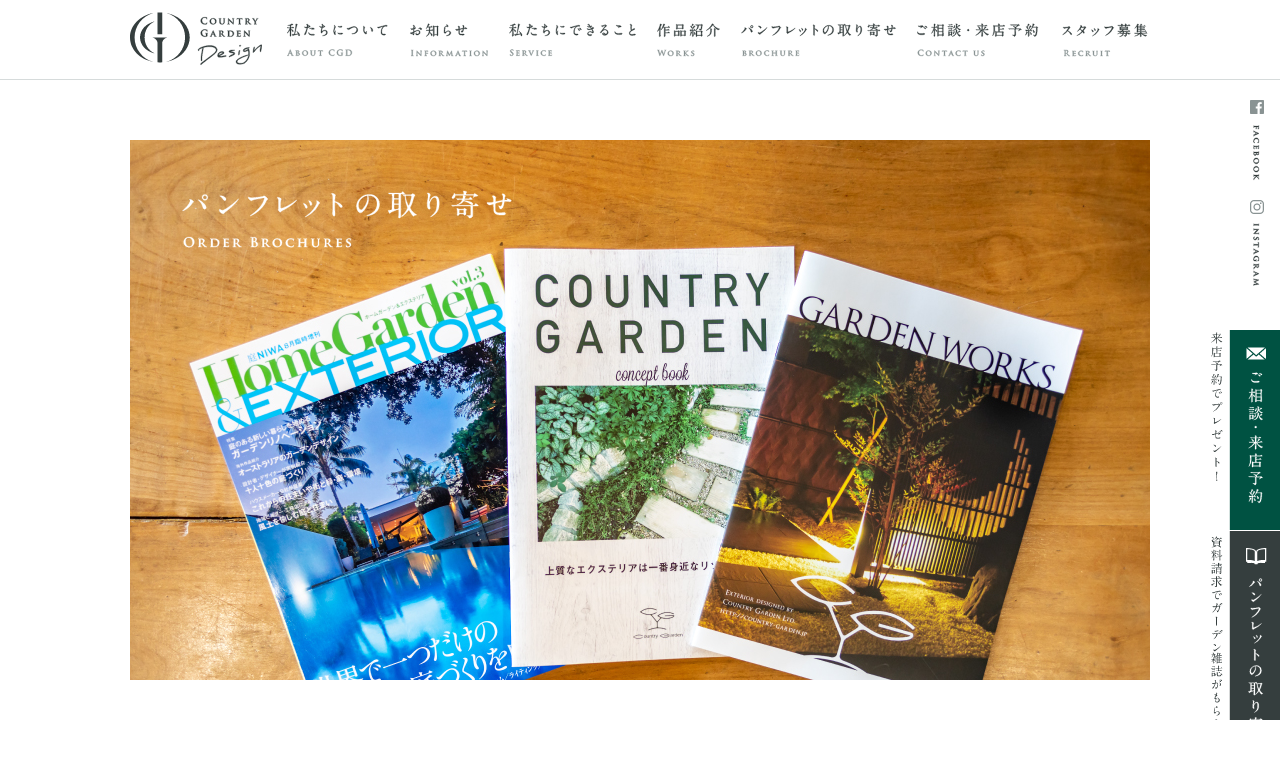

--- FILE ---
content_type: text/html; charset=UTF-8
request_url: https://country-garden.jp/ex/brochure/
body_size: 5989
content:
<!DOCTYPE html>
<html lang="ja">
	<head prefix="og: http://ogp.me/ns#">
	<meta charset="UTF-8">
	<link rel="shortcut icon" href="https://country-garden.jp/config/wp-content/themes/countrygarden/favicon.ico" type="image/vnd.microsoft.icon">
	<link rel="icon" href="https://country-garden.jp/config/wp-content/themes/countrygarden/favicon.ico" type="image/vnd.microsoft.icon">
	<link rel="apple-touch-icon" sizes="180x180" href="https://country-garden.jp/config/wp-content/themes/countrygarden/apple-touch-icon-180x180.png">
	<link rel="apple-touch-icon-precomposed" href="https://country-garden.jp/config/wp-content/themes/countrygarden/apple-touch-icon-180x180.png">
	<link rel="shortcut icon" href="https://country-garden.jp/config/wp-content/themes/countrygarden/apple-touch-icon-180x180.png">
	<link rel="icon" sizes="180x180" href="https://country-garden.jp/config/wp-content/themes/countrygarden/apple-touch-icon-180x180.png">
		<title>  パンフレットの取り寄せ｜カントリーガーデン｜秋田の外構・ガーデンデザインエクステリア・リノベーション・不動産</title>
		<meta name="description" content="秋田で外構・ガーデンデザイン・エクステリア・リノベーション・不動産のことならカントリーガーデンへ">
	<meta property="og:title" content="カントリーガーデン">
	<meta property="og:type" content="website">
	<meta property="og:url" content="https://country-garden.jp/">
	<meta property="og:image" content="https://country-garden.jp/config/wp-content/themes/countrygarden/images/ogp.png">
	<meta name="format-detection" content="telephone=no">
	<meta name="format-detection" content="map=no">
	<meta name="viewport" content="width=device-width,user-scalable=yes">
	<link href="https://country-garden.jp/config/wp-content/themes/countrygarden/style.css" rel="stylesheet">
	<link href="https://country-garden.jp/config/wp-content/themes/countrygarden/ex/css/remodal/remodal.css" rel="stylesheet">
	<link href="https://country-garden.jp/config/wp-content/themes/countrygarden/ex/css/remodal/remodal-default-theme.css" rel="stylesheet">
	<link href="https://country-garden.jp/config/wp-content/themes/countrygarden/ex/fonts/yakuhanjp.min.css" rel="stylesheet">
	<link href="https://country-garden.jp/config/wp-content/themes/countrygarden/ex/css/slick/slick.css" rel="stylesheet">
	<link href="https://country-garden.jp/config/wp-content/themes/countrygarden/ex/css/slick/slick-theme.css" rel="stylesheet">
	<link href="https://country-garden.jp/config/wp-content/themes/countrygarden/ex/css/lightcase/src/css/lightcase.css" rel="stylesheet">
	<link href="https://country-garden.jp/config/wp-content/themes/countrygarden/ex/css/main.css?20200214" rel="stylesheet">
	<link href="https://fonts.googleapis.com/css?family=Cinzel&display=swap" rel="stylesheet">
		<link rel='dns-prefetch' href='//s.w.org' />
		<script type="text/javascript">
			window._wpemojiSettings = {"baseUrl":"https:\/\/s.w.org\/images\/core\/emoji\/12.0.0-1\/72x72\/","ext":".png","svgUrl":"https:\/\/s.w.org\/images\/core\/emoji\/12.0.0-1\/svg\/","svgExt":".svg","source":{"concatemoji":"https:\/\/country-garden.jp\/config\/wp-includes\/js\/wp-emoji-release.min.js?ver=5.4.18"}};
			/*! This file is auto-generated */
			!function(e,a,t){var n,r,o,i=a.createElement("canvas"),p=i.getContext&&i.getContext("2d");function s(e,t){var a=String.fromCharCode;p.clearRect(0,0,i.width,i.height),p.fillText(a.apply(this,e),0,0);e=i.toDataURL();return p.clearRect(0,0,i.width,i.height),p.fillText(a.apply(this,t),0,0),e===i.toDataURL()}function c(e){var t=a.createElement("script");t.src=e,t.defer=t.type="text/javascript",a.getElementsByTagName("head")[0].appendChild(t)}for(o=Array("flag","emoji"),t.supports={everything:!0,everythingExceptFlag:!0},r=0;r<o.length;r++)t.supports[o[r]]=function(e){if(!p||!p.fillText)return!1;switch(p.textBaseline="top",p.font="600 32px Arial",e){case"flag":return s([127987,65039,8205,9895,65039],[127987,65039,8203,9895,65039])?!1:!s([55356,56826,55356,56819],[55356,56826,8203,55356,56819])&&!s([55356,57332,56128,56423,56128,56418,56128,56421,56128,56430,56128,56423,56128,56447],[55356,57332,8203,56128,56423,8203,56128,56418,8203,56128,56421,8203,56128,56430,8203,56128,56423,8203,56128,56447]);case"emoji":return!s([55357,56424,55356,57342,8205,55358,56605,8205,55357,56424,55356,57340],[55357,56424,55356,57342,8203,55358,56605,8203,55357,56424,55356,57340])}return!1}(o[r]),t.supports.everything=t.supports.everything&&t.supports[o[r]],"flag"!==o[r]&&(t.supports.everythingExceptFlag=t.supports.everythingExceptFlag&&t.supports[o[r]]);t.supports.everythingExceptFlag=t.supports.everythingExceptFlag&&!t.supports.flag,t.DOMReady=!1,t.readyCallback=function(){t.DOMReady=!0},t.supports.everything||(n=function(){t.readyCallback()},a.addEventListener?(a.addEventListener("DOMContentLoaded",n,!1),e.addEventListener("load",n,!1)):(e.attachEvent("onload",n),a.attachEvent("onreadystatechange",function(){"complete"===a.readyState&&t.readyCallback()})),(n=t.source||{}).concatemoji?c(n.concatemoji):n.wpemoji&&n.twemoji&&(c(n.twemoji),c(n.wpemoji)))}(window,document,window._wpemojiSettings);
		</script>
		<style type="text/css">
img.wp-smiley,
img.emoji {
	display: inline !important;
	border: none !important;
	box-shadow: none !important;
	height: 1em !important;
	width: 1em !important;
	margin: 0 .07em !important;
	vertical-align: -0.1em !important;
	background: none !important;
	padding: 0 !important;
}
</style>
	<link rel='stylesheet' id='wp-block-library-css'  href='https://country-garden.jp/config/wp-includes/css/dist/block-library/style.min.css?ver=5.4.18' type='text/css' media='all' />
<link rel='stylesheet' id='wp-pagenavi-css'  href='https://country-garden.jp/config/wp-content/plugins/wp-pagenavi/pagenavi-css.css?ver=2.70' type='text/css' media='all' />
<link rel='https://api.w.org/' href='https://country-garden.jp/wp-json/' />
<link rel="EditURI" type="application/rsd+xml" title="RSD" href="https://country-garden.jp/config/xmlrpc.php?rsd" />
<link rel="wlwmanifest" type="application/wlwmanifest+xml" href="https://country-garden.jp/config/wp-includes/wlwmanifest.xml" /> 
<meta name="generator" content="WordPress 5.4.18" />
<link rel="canonical" href="https://country-garden.jp/ex/brochure/" />
<link rel='shortlink' href='https://country-garden.jp/?p=17' />
<link rel="alternate" type="application/json+oembed" href="https://country-garden.jp/wp-json/oembed/1.0/embed?url=https%3A%2F%2Fcountry-garden.jp%2Fex%2Fbrochure%2F" />
<link rel="alternate" type="text/xml+oembed" href="https://country-garden.jp/wp-json/oembed/1.0/embed?url=https%3A%2F%2Fcountry-garden.jp%2Fex%2Fbrochure%2F&#038;format=xml" />
	<script src="https://country-garden.jp/config/wp-content/themes/countrygarden/ex/js/jquery.js"></script>
	<script src="https://country-garden.jp/config/wp-content/themes/countrygarden/ex/js/slick.js"></script>
	<script src="https://country-garden.jp/config/wp-content/themes/countrygarden/ex/js/jquery.tile.min.js"></script>
	<script src="https://country-garden.jp/config/wp-content/themes/countrygarden/ex/js/jquery.nicescroll.min.js"></script>
	<script src="https://country-garden.jp/config/wp-content/themes/countrygarden/ex/js/remodal.min.js"></script>
	<script src="https://country-garden.jp/config/wp-content/themes/countrygarden/ex/js/lightcase.js"></script>
	<script src="https://country-garden.jp/config/wp-content/themes/countrygarden/ex/js/main.js"></script>

	<!-- Google tag (gtag.js) -->
	<script async src="https://www.googletagmanager.com/gtag/js?id=G-42PCJR1S6P"></script>
	<script>
	  window.dataLayer = window.dataLayer || [];
	  function gtag(){dataLayer.push(arguments);}
	  gtag('js', new Date());

	  gtag('config', 'G-42PCJR1S6P');
	</script>

	<!-- LINE Tag Base Code -->
	<!-- Do Not Modify -->
	<script>
	(function(g,d,o){
		g._ltq=g._ltq||[];g._lt=g._lt||function(){g._ltq.push(arguments)};
		var h=location.protocol==='https:'?'https://d.line-scdn.net':'http://d.line-cdn.net';
		var s=d.createElement('script');s.async=1;
		s.src=o||h+'/n/line_tag/public/release/v1/lt.js';
		var t=d.getElementsByTagName('script')[0];t.parentNode.insertBefore(s,t);
		})(window, document);
	_lt('init', {
		customerType: 'lap',
		tagId: '5f6504d2-9824-4abe-b620-6fa34d761d73'
	});
	_lt('send', 'pv', ['5f6504d2-9824-4abe-b620-6fa34d761d73']);
	</script>
	<noscript>
		<img height="1" width="1" style="display:none" src="https://tr.line.me/tag.gif?c_t=lap&t_id=5f6504d2-9824-4abe-b620-6fa34d761d73&e=pv&noscript=1" />
	</noscript>
	<!-- End LINE Tag Base Code -->

		<link href="https://country-garden.jp/config/wp-content/themes/countrygarden/mfp.statics/mailformpro.css" rel="stylesheet">
		</head><body>

		<div id="wrapper">
			<div id="header">
			<div id="fix-header">
				<div class="cont">
					<div class="logo"><a href="https://country-garden.jp/ex/">カントリーガーデン</a></div>
					<div id="nav-toggle">
						<div>
							<span></span>
							<span></span>
							<span></span>
						</div>
					</div>
					<div class="nav">
						<div class="menu">
							<ul>
								<li class="about"><a href="https://country-garden.jp/ex/about-ex/"><span><img src="https://country-garden.jp/config/wp-content/themes/countrygarden/ex/images/common/header_about.svg" alt="私たちについて"></span></a></li>
								<li class="news"><a href="https://country-garden.jp/ex/news/"><span><img src="https://country-garden.jp/config/wp-content/themes/countrygarden/ex/images/common/header_information.svg" alt="お知らせ"></span></a></li>
								<li class="service"><a href="https://country-garden.jp/ex/#anchor01"><span><img src="https://country-garden.jp/config/wp-content/themes/countrygarden/ex/images/common/header_service.svg" alt="私たちにできること"></span></a></li>
								<li class="works"><a href="https://country-garden.jp/ex/works/"><span><img src="https://country-garden.jp/config/wp-content/themes/countrygarden/ex/images/common/header_works.svg" alt="作品紹介"></span></a></li>
								<li class="brochure"><a href="https://country-garden.jp/ex/brochure/"><span><img src="https://country-garden.jp/config/wp-content/themes/countrygarden/ex/images/common/header_brochure.svg" alt="パンフレットの取り寄せ"></span></a></li>
								<li class="contact"><a href="https://country-garden.jp/ex/contact/"><span><img src="https://country-garden.jp/config/wp-content/themes/countrygarden/ex/images/common/header_contact.svg" alt="ご相談・来店予約"></span></a></li>
								<li class="recruit"><a href="https://www.housemaker-recruit.com/recruit/countrygarden" target="_blank"><span><img src="https://country-garden.jp/config/wp-content/themes/countrygarden/ex/images/common/header_recruit.svg" alt="スタッフ募集"></span></a></li>
							</ul>
						</div>
					</div>
					<div class="navSP">
						<div class="logo"><a href="https://country-garden.jp/ex/">カントリーガーデン</a></div>
						<div class="menu">
							<ul>
								<li class="about"><a href="https://country-garden.jp/ex/about-ex/"><span class="jp">私たちについて</span><span class="en">About CGD</span></a></li>
								<li class="news"><a href="https://country-garden.jp/ex/news/"><span class="jp">お知らせ</span><span class="en">Information</span></a></li>
								<li class="service"><a href="https://country-garden.jp/ex/#anchor01"><span class="jp">私たちにできること</span><span class="en">Service</span></a></li>
								<li class="works"><a href="https://country-garden.jp/ex/works/"><span class="jp">作品紹介</span><span class="en">Works</span></a></li>
								<li class="brochure"><a href="https://country-garden.jp/ex/brochure/"><span class="jp">パンフレットの取り寄せ</span><span class="en">Order Brochure</span></a></li>
								<li class="contact"><a href="https://country-garden.jp/ex/contact/"><span class="jp">ご相談・来店予約</span><span class="en">Contact Us</span></a></li>
								<li class="recruit"><a href="https://www.housemaker-recruit.com/recruit/countrygarden" target="_blank"><span class="jp">スタッフ募集</span><span class="en">Recruit</span></a></li>
							</ul>
							<ul class="snsList">
								<li class="facebook"><a href="https://www.facebook.com/%E3%82%AB%E3%83%B3%E3%83%88%E3%83%AA%E3%83%BC%E3%82%AC%E3%83%BC%E3%83%87%E3%83%B3-293534830684392/" target="_blank"><span class="en">FACEBOOK</span></a></li>
								<li class="instagram"><a href="https://www.instagram.com/countrygarden_official/" target="_blank"><span class="en">INSTAGRAM</span></a></li>
							</ul>
						</div>
					</div>
				</div>
			</div>
			<div class="container">
				<div class="cont">
					<h1 class="logo"><a href="https://country-garden.jp/ex/">カントリーガーデン</a></h1>
					<div class="nav">
						<div class="menu">
							<ul>
								<li class="about"><a href="https://country-garden.jp/ex/about-ex/"><span><img src="https://country-garden.jp/config/wp-content/themes/countrygarden/ex/images/common/header_about.svg" alt="私たちについて"></span></a></li>
								<li class="news"><a href="https://country-garden.jp/ex/news/"><span><img src="https://country-garden.jp/config/wp-content/themes/countrygarden/ex/images/common/header_information.svg" alt="お知らせ"></span></a></li>
								<li class="service"><a href="https://country-garden.jp/ex/#anchor01"><span><img src="https://country-garden.jp/config/wp-content/themes/countrygarden/ex/images/common/header_service.svg" alt="私たちにできること"></span></a></li>
								<li class="works"><a href="https://country-garden.jp/ex/works/"><span><img src="https://country-garden.jp/config/wp-content/themes/countrygarden/ex/images/common/header_works.svg" alt="作品紹介"></span></a></li>
								<li class="brochure"><a href="https://country-garden.jp/ex/brochure/"><span><img src="https://country-garden.jp/config/wp-content/themes/countrygarden/ex/images/common/header_brochure.svg" alt="パンフレットの取り寄せ"></span></a></li>
								<li class="contact"><a href="https://country-garden.jp/ex/contact/"><span><img src="https://country-garden.jp/config/wp-content/themes/countrygarden/ex/images/common/header_contact.svg" alt="ご相談・来店予約"></span></a></li>
								<li class="recruit"><a href="https://www.housemaker-recruit.com/recruit/countrygarden" target="_blank"><span><img src="https://country-garden.jp/config/wp-content/themes/countrygarden/ex/images/common/header_recruit.svg" alt="スタッフ募集"></span></a></li>
							</ul>
						</div>
					</div>
				</div>
			</div>
			<div id="snsList">
				<ul>
					<li class="facebook"><a href="https://www.facebook.com/%E3%82%AB%E3%83%B3%E3%83%88%E3%83%AA%E3%83%BC%E3%82%AC%E3%83%BC%E3%83%87%E3%83%B3-293534830684392/" target="_blank"><img src="https://country-garden.jp/config/wp-content/themes/countrygarden/ex/images/common/header_facebook.svg" alt="FACEBOOK"></a></li>
					<li class="instagram"><a href="https://www.instagram.com/countrygarden_official/" target="_blank"><img src="https://country-garden.jp/config/wp-content/themes/countrygarden/ex/images/common/header_instagram.svg" alt="INSTAGRAM"></a></li>
				</ul>
			</div>
			<div id="ctList">
				<ul>
					<li class="contact"><a href="https://country-garden.jp/ex/contact/"><img src="https://country-garden.jp/config/wp-content/themes/countrygarden/ex/images/common/bnr_contact.svg" alt="ご相談・来店予約"></a></li>
					<li class="brochure"><a href="https://country-garden.jp/ex/brochure/"><img src="https://country-garden.jp/config/wp-content/themes/countrygarden/ex/images/common/bnr_brochure.svg" alt="パンフレットの取り寄せ"></a></li>
				</ul>
			</div>
			<div id="spMenuList">
				<ul>
					<li><a href="tel:0120-010-989"><img src="https://country-garden.jp/config/wp-content/themes/countrygarden/ex/images/common/ico_tel.svg" alt="電話をかける"></a></li>
					<li><a href="https://country-garden.jp/ex/contact/"><img src="https://country-garden.jp/config/wp-content/themes/countrygarden/ex/images/common/ico_contact.svg" alt="ご相談・来店予約"></a></li>
					<li><a href="https://country-garden.jp/ex/brochure/"><img src="https://country-garden.jp/config/wp-content/themes/countrygarden/ex/images/common/ico_brochure.svg" alt="パンフレットの取り寄せ"></a></li>
				</ul>
			</div>
		</div><div id="contents">
	<div id="brochure" class="container">
		<div id="main">
			<h1 id="pageTitle">
				<img src="https://country-garden.jp/config/wp-content/themes/countrygarden/ex/images/brochure/brochure_title.svg" alt="パンフレットの取り寄せ" class="title pc"><img src="https://country-garden.jp/config/wp-content/themes/countrygarden/ex/images/brochure/brochure_title_sp.svg" alt="パンフレットの取り寄せ" class="title spn"><br>
				<img src="https://country-garden.jp/config/wp-content/themes/countrygarden/ex/images/brochure/brochure_title_en.svg" alt="Order Brochures" class="en pc"><img src="https://country-garden.jp/config/wp-content/themes/countrygarden/ex/images/brochure/brochure_title_en_sp.svg" alt="Order Brochures" class="en spn"></h1>
			<div id="lead">
				<div class="container">
					<div class="box">
						<div class="image spn"><img src="https://country-garden.jp/config/wp-content/themes/countrygarden/ex/images/brochure/brochure_mainimage.jpg" alt=""></div>
						<div class="text">
							<p>素敵な暮らしを実現する、<br>ガーデンのヒントがたくさん詰まった実例集と<br>[Home Garden & EXTERIOR]<br class="br-sp">(&yen;1,500相当)を
							差し上げます。</p>
						</div>
						<div class="more">さらに</div>
						<div class="borderBox">
							<div class="border"></div>
							<div class="image"><img src="https://country-garden.jp/config/wp-content/themes/countrygarden/ex/images/brochure/brochure_note_image.jpg" alt="庭づくり応援ノート"></div>
							<div class="textBox">
								<p class="text01">来店予約も同時にしていただくと、<br>Home Garden & EXTERIOR付録<br class="br">「庭づくり応援ノート」を進呈いたします。</p>
								<p class="text02">※「庭づくり応援ノート」は来店時にお渡しさせていただきます。</p>
							</div>
						</div>
					</div>
				</div>
			</div>
			<div id="mailform" class="itF">
				<div class="container">
					<div class="box">
						<h2 class="title">お客様情報の入力</h2>
						<div class="form">
							<div class="text"><p>必須の部分は必ずご記入ください</p></div>
							<form id="mailformpro" action="https://country-garden.jp/config/wp-content/themes/countrygarden/brochure-form/mailformpro.cgi" method="POST">
								<div class="list">
									<ul>
										<li class="harfLeft">
											<div class="box">
												<h4 class="listTitle required">お名前</h4>
												<input type="text" name="お名前" data-kana="お名前フリガナ" required="required">
											</div>
										</li>
										<li class="harfRight">
											<div class="box">
												<h4 class="listTitle required">フリガナ</h4>
												<input type="text" name="お名前フリガナ">
											</div>
										</li>
										<li class="clear">
											<div class="box">
												<h4 class="listTitle required">メールアドレス</h4>
												<input type="email" data-type="email" data-exc="1" data-parent="mailfield" name="email" required="required">
											</div>
										</li>
										<li class="harfLeft">
											<div class="box">
												<h4 class="listTitle required">電話番号</h4>
												<input type="tel" data-type="tel" data-exc="1" name="電話番号" required="required">
											</div>
										</li>
										<li class="harfRight">
											<div class="box">
												<h4 class="listTitle required">郵便番号</h4>
												<input type="hidden" name="ご住所" data-unjoin="〒+郵便番号+\n+ご住所" value="">
												<input type="text" name="郵便番号" required="required" data-address="住所,住所,住所">
											</div>
										</li>
										<li class="clear">
											<div class="box">
												<h4 class="listTitle required">ご住所</h4>
												<input type="text" name="住所" required="required">
											</div>
										</li>
										<li class="harfLeft">
											<div class="box">
												<h4 class="listTitle">来店予約：第一希望日</h4>
												<select name="来店予約：第一希望日" data-daystart="0" data-daymax="60" data-dayexc="2018-10-23,2018-10-24" data-weekexc="0,0,0,1,1,0,0">
													<option value="">選択してください</option>
												</select>
												<br>
												<select name="第一希望時間">
													<option value="">ご希望の時間帯を選択してください</option>
													<option value="指定なし">指定なし</option>
													<option value="午前中">午前中</option>
													<option value="12時～14時">12時～14時</option>
													<option value="14時～16時">14時～16時</option>
													<option value="16時～18時">16時～18時</option>
												</select>
											</div>
										</li>
										<li class="harfRight">
											<div class="box">
												<h4 class="listTitle">来店予約：第二希望日</h4>
												<select name="来店予約：第二希望日" data-daystart="0" data-daymax="60" data-dayexc="2018-10-23,2018-10-24" data-weekexc="0,0,0,1,1,0,0">
													<option value="">選択してください</option>
												</select>
												<br>
												<select name="第二希望時間">
													<option value="">ご希望の時間帯を選択してください</option>
													<option value="指定なし">指定なし</option>
													<option value="午前中">午前中</option>
													<option value="12時～14時">12時～14時</option>
													<option value="14時～16時">14時～16時</option>
													<option value="16時～18時">16時～18時</option>
												</select>
											</div>
										</li>
										<li>
											<div class="box">
												<h4 class="listTitle">備考欄</h4>
												<textarea name="備考欄" id="" cols="15" rows="10" data-exc="1"></textarea>
											</div>
										</li>
									</ul>
									<div class="btnList"><button type="submit" class="js_h"><p>確認画面へすすむ</p></button></div>
								</div>
							</form>
							<script src="https://country-garden.jp/config/wp-content/themes/countrygarden/brochure-form/mailformpro.cgi" id="mfpjs"></script>
						</div>
					</div>
				</div>
			</div>
		</div>
	</div>
</div>
			<div id="footer">
				<div class="container">
					<div id="footerBanner" class="itF">
						<ul>
							<li><a href="https://gardenstory.jp/" target="_blank"><img src="https://country-garden.jp/config/wp-content/themes/countrygarden/ex/images/common/common_gardenstory.svg" alt="Garden Story"></a></li>
							<li><a href="https://www.houzz.jp/" target="_blank"><img src="https://country-garden.jp/config/wp-content/themes/countrygarden/ex/images/common/common_houzz.svg" alt="houzz"></a></li>
						</ul>
					</div>
					<div id="footerNav">
						<ul>
							<li><a href="https://country-garden.jp/sitemap/"><img src="https://country-garden.jp/config/wp-content/themes/countrygarden/ex/images/common/footer_sitemap.svg" alt="サイトマップ"></a></li>
							<li><a href="https://www.housemaker-recruit.com/recruit/countrygarden" target="_blank"><img src="https://country-garden.jp/config/wp-content/themes/countrygarden/ex/images/common/footer_recruit.svg" alt="スタッフ募集"></a></li>
							<li><a href="https://country-garden.jp/privacy/"><img src="https://country-garden.jp/config/wp-content/themes/countrygarden/ex/images/common/footer_privacy.svg" alt="プライバシー"></a></li>
						</ul>
					</div>
					<div id="copyright">
						<p><img src="https://country-garden.jp/config/wp-content/themes/countrygarden/ex/images/common/footer_copyright.svg" alt="2019 © Country Garden"></p>
					</div>
				</div>
			</div>
		</div>
		<div id="popup">
			<div id="mailComplete" class="remodal mailPop" data-remodal-id="mailComplete" data-remodal-options="">
				<button data-remodal-action="close" class="remodal-close"></button>
				<div class="textBox">
					<h3 class="title">お問い合わせありがとうございます</h3>
					<div class="text">
						<p>
							この度は、メールフォームより<br class="br-sp">お問い合わせいただきありがとうございました。<br>担当者が確認次第、ご連絡を差し上げますので、もうしばらくお待ちください。
						</p>
						<p>
							なお、1週間以上経っても連絡が無い場合、<br class="br-sp">メールが不達となっている可能性がございます。<br>
							大変お手数ではございますが、<br class="br-sp">再度メールフォームよりお問い合わせいただくか、<br>お電話にてご連絡いただければ幸いです。
						</p>
						<p class="tel">【 電話番号 0120-010-989 】</p>
					</div>
				</div>
			</div>
		</div>
						<script type='text/javascript' src='https://country-garden.jp/config/wp-includes/js/wp-embed.min.js?ver=5.4.18'></script>
	</body>
</html>

--- FILE ---
content_type: text/css
request_url: https://country-garden.jp/config/wp-content/themes/countrygarden/style.css
body_size: 97
content:
@charset "utf-8";

/*
	Theme Name: countrygarden
	Description: カントリーガーデン様のテーマ
	Author: SeeVisions
	Author URI: http://www.see-visions.com/
	Version: 1.0.1
*/


--- FILE ---
content_type: text/css
request_url: https://country-garden.jp/config/wp-content/themes/countrygarden/ex/css/remodal/remodal-default-theme.css
body_size: 1898
content:
/*
 *  Remodal - v1.1.1
 *  Responsive, lightweight, fast, synchronized with CSS animations, fully customizable modal window plugin with declarative configuration and hash tracking.
 *  http://vodkabears.github.io/remodal/
 *
 *  Made by Ilya Makarov
 *  Under MIT License
 */

/* ==========================================================================
	 Remodal's default mobile first theme
	 ========================================================================== */

/* Default theme styles for the background */

html.remodal-is-locked{
	overflow: hidden !important;
}
.remodal-bg.remodal-is-opening,
.remodal-bg.remodal-is-opened {
	/* -webkit-filter: blur(3px);
	filter: blur(3px); */
}

/* Default theme styles of the overlay */

.remodal-overlay {
	background: rgba(255, 255, 255, 0.95);
	width: 100%;
	height: 100%;
	top: 0;
	left: 0;
	bottom: 0;
	right: 0;
	z-index: 10000;
	/*display: none !important;*/
	/*visibility: hidden;*/
}

.remodal-overlay.remodal-is-opening {
	-webkit-animation-duration: 0.7s;
	animation-duration: 0.7s;
	-webkit-animation-fill-mode: forwards;
	animation-fill-mode: forwards;
	-webkit-animation-timing-function: cubic-bezier(.77,0,.175,1);
	animation-timing-function: cubic-bezier(.77,0,.175,1);
}
.remodal-overlay.remodal-is-closing {
	-webkit-animation-delay: 0.7s;
	animation-delay: 0.7s;
	-webkit-animation-duration: 0.7s;
	animation-duration: 0.7s;
	-webkit-animation-fill-mode: forwards;
	animation-fill-mode: forwards;
	-webkit-animation-timing-function: cubic-bezier(.77,0,.175,1);
	animation-timing-function: cubic-bezier(.77,0,.175,1);
}

.remodal-overlay.remodal-is-opening {
	-webkit-animation-name: remodal-overlay-opening-keyframes;
	animation-name: remodal-overlay-opening-keyframes;
}

.remodal-overlay.remodal-is-closing {
	-webkit-animation-name: remodal-overlay-closing-keyframes;
	animation-name: remodal-overlay-closing-keyframes;
}

.remodal-overlay.remodal-is-opened{
}
.remodal-overlay.remodal-is-closed{
}

/* Default theme styles of the wrapper */

.remodal-wrapper {
	padding: 0px 0 0;
}

/* Default theme styles of the modal dialog */

	.remodal {
		box-sizing: border-box;
		width: 100%;
		margin-bottom: 25px;
		padding: 100px 10% 80px;
		-webkit-transform: translate3d(0, 0, 0);
		transform: translate3d(0, 0, 0);
		/* color: #2b2e38; */
		position: static;
		/*background: #fff;*/
	}

	.remodal.remodal-is-opening{
		-webkit-animation-delay: 0.2s;
		animation-delay: 0.2s;
		-webkit-animation-duration: 1s;
		animation-duration: 1s;
		-webkit-animation-fill-mode: forwards;
		animation-fill-mode: forwards;
		-webkit-animation-timing-function: cubic-bezier(.77,0,.175,1);
		animation-timing-function: cubic-bezier(.77,0,.175,1);
		opacity: 0;
	}
	.remodal.remodal-is-opening >*{
		-webkit-animation-delay: 0.6s;
		animation-delay: 0.6s;
		-webkit-animation-duration: 0.7s;
		animation-duration: 0.7s;
		-webkit-animation-fill-mode: forwards;
		animation-fill-mode: forwards;
		-webkit-animation-timing-function: cubic-bezier(.77,0,.175,1);
		animation-timing-function: cubic-bezier(.77,0,.175,1);
		opacity: 0;
	}
	/* .remodal.remodal-is-opening:after{
		-webkit-animation-delay: 0.6s;
		animation-delay: 0.6s;
		-webkit-animation-duration: 0.7s;
		animation-duration: 0.7s;
		-webkit-animation-fill-mode: forwards;
		animation-fill-mode: forwards;
		-webkit-animation-timing-function: cubic-bezier(.77,0,.175,1);
		animation-timing-function: cubic-bezier(.77,0,.175,1);
		content: "";
		display: none;
		width: 0%;
		height: 100%;
		margin: auto;
		position: absolute;
		top: 0;
		left: 0;
		bottom: 0;
		background-color: #004C6F;
		opacity: 1;
	} */

	.remodal.remodal-is-opening {
		-webkit-animation-name: remodal-opening-keyframes;
		animation-name: remodal-opening-keyframes;
	}
	.remodal.remodal-is-opening >* {
		-webkit-animation-name: remodal-child-opening-keyframes;
		animation-name: remodal-child-opening-keyframes;
	}
	.remodal.remodal-is-opening:after {
		-webkit-animation-name: remodal-after-opening-keyframes;
		animation-name: remodal-after-opening-keyframes;
	}

	.remodal.remodal-is-closing {
		-webkit-animation-delay: 0.7s;
		animation-delay: 0.7s;
		-webkit-animation-duration: 1s;
		animation-duration: 1s;
		-webkit-animation-fill-mode: forwards;
		animation-fill-mode: forwards;
		-webkit-animation-timing-function: cubic-bezier(.77,0,.175,1);
		animation-timing-function: cubic-bezier(.77,0,.175,1);
		opacity: 1;
	}
	.remodal.remodal-is-closing >*{
		-webkit-animation-duration: 0.7s;
		animation-duration: 0.7s;
		-webkit-animation-fill-mode: forwards;
		animation-fill-mode: forwards;
		-webkit-animation-timing-function: cubic-bezier(.77,0,.175,1);
		animation-timing-function: cubic-bezier(.77,0,.175,1);
		opacity: 1;
	}
	/* .remodal.remodal-is-closing:after{
		-webkit-animation-duration: 0.7s;
		animation-duration: 0.7s;
		-webkit-animation-fill-mode: forwards;
		animation-fill-mode: forwards;
		-webkit-animation-timing-function: cubic-bezier(.77,0,.175,1);
		animation-timing-function: cubic-bezier(.77,0,.175,1);
		content: "";
		display: none;
		width: 0%;
		height: 100%;
		margin: auto;
		position: absolute;
		top: 0;
		left: auto;
		bottom: 0;
		right: 0;
		background-color: #004C6F;
		opacity: 1;
	} */

	.remodal.remodal-is-closing {
		-webkit-animation-name: remodal-closing-keyframes;
		animation-name: remodal-closing-keyframes;
	}
	.remodal.remodal-is-closing >* {
		-webkit-animation-name: remodal-child-closing-keyframes;
		animation-name: remodal-child-closing-keyframes;
	}
	.remodal.remodal-is-closing:after {
		-webkit-animation-name: remodal-after-closing-keyframes;
		animation-name: remodal-after-closing-keyframes;
	}

/* Vertical align of the modal dialog */

	.remodal,
	.remodal-wrapper:after {
		vertical-align: middle;
	}


/* Close button */

	.remodal-close {
		position: fixed;
		top: 25px;
		right: 25px;
		display: block;
		overflow: visible;
		width: 60px;
		height: 60px;
		margin: 0;
		padding: 0;
		cursor: pointer;
		-webkit-transition: color 0.2s;
		transition: color 0.2s;
		text-decoration: none;
		/*color: #004C6F;*/
		border: 0;
		outline: 0;
		background: transparent;
	}

	.remodal-close:hover,
	.remodal-close:focus {
		/*color: #5E7490;*/
	}

	.remodal-close:before {
		font-family: Arial, "Helvetica CY", "Nimbus Sans L", sans-serif !important;
		font-size: 100px;
		line-height: 60px;

		position: absolute;
		top: 0;
		left: 0;

		display: block;
		width: 60px;
		height: 60px;

		background-position: center center;
		background-repeat: no-repeat;
		background-image: url(../../images/pt_close01.png);
		background-image: url(../../images/pt_close01.svg),none;

		content: "";
		text-align: center;
	}

	/* Dialog buttons */

	.remodal-confirm,
	.remodal-cancel {
		font: inherit;
		display: inline-block;
		overflow: visible;

		min-width: 110px;
		margin: 0;
		padding: 12px 0;

		cursor: pointer;
		-webkit-transition: background 0.2s;
		transition: background 0.2s;
		text-align: center;
		vertical-align: middle;
		text-decoration: none;

		border: 0;
		outline: 0;
	}

	.remodal-confirm {
		color: #fff;
		background: #81c784;
	}

	.remodal-confirm:hover,
	.remodal-confirm:focus {
		background: #66bb6a;
	}

	.remodal-cancel {
		color: #fff;
		background: #e57373;
	}

	.remodal-cancel:hover,
	.remodal-cancel:focus {
		background: #ef5350;
	}

	/* Remove inner padding and border in Firefox 4+ for the button tag. */

	.remodal-confirm::-moz-focus-inner,
	.remodal-cancel::-moz-focus-inner,
	.remodal-close::-moz-focus-inner {
		padding: 0;
		border: 0;
	}

/* Keyframes
	 ========================================================================== */
@-webkit-keyframes remodal-opening-keyframes {
	0% {
		/* -webkit-transform: scale(1.05);
		transform: scale(1.05); */
		opacity: 0;
	}
	100%{
		/* -webkit-transform: none;
		transform: none; */
		opacity: 1;
	}
}
@keyframes remodal-opening-keyframes {
	0% {
		/* -webkit-transform: scale(1.05);
		transform: scale(1.05); */
		opacity: 0;
	}
	100%{
		/* -webkit-transform: none;
		transform: none; */
		opacity: 1;
	}
}
@-webkit-keyframes remodal-child-opening-keyframes {
	0% {
		opacity: 0;
	}
	100%{
		opacity: 1;
	}
}
@keyframes remodal-child-opening-keyframes {
	0% {
		opacity: 0;
	}
	100%{
		opacity: 1;
	}
}
@-webkit-keyframes remodal-after-opening-keyframes {
	0% {
		width: 0%;
	}
	100%{
		width: 0%;
	}
}
@keyframes remodal-after-opening-keyframes {
	0% {
		width: 0%;
	}
	100%{
		width: 0%;
	}
}
@-webkit-keyframes remodal-overlay-opening-keyframes {
	from {
		width: 100%;
		opacity: 0;
	}
	to {
		width: 100%;
		opacity: 1;
	}
}
@keyframes remodal-overlay-opening-keyframes {
	from {
		width: 100%;
		opacity: 0;
	}
	to {
		width: 100%;
		opacity: 1;
	}
}



@-webkit-keyframes remodal-child-closing-keyframes {
	0% {
		opacity: 1;
	}
	100%{
		opacity: 0;
	}
}
@keyframes remodal-child-closing-keyframes {
	0% {
		opacity: 1;
	}
	100%{
		opacity: 0;
	}
}
@-webkit-keyframes remodal-after-closing-keyframes {
	0% {
		width: 0%;
	}
	100%{
		width: 0%;
	}
}
@keyframes remodal-after-closing-keyframes {
	0% {
		width: 0%;
	}
	100%{
		width: 0%;
	}
}
@-webkit-keyframes remodal-closing-keyframes {
	0% {
		opacity: 1;
	}
	100%{
		opacity: 0;
	}
}
@keyframes remodal-closing-keyframes {
	0% {
		opacity: 1;
	}
	100%{
		opacity: 0;
	}
};

@-webkit-keyframes remodal-overlay-closing-keyframes {
	0% {
		width: 100%;
		opacity: 1;
	}

	100%{
		width: 100%;
		opacity: 0;
	}
}
@keyframes remodal-overlay-closing-keyframes {
	0% {
		width: 100%;
		opacity: 1;
	}

	100%{
		width: 100%;
		opacity: 0;
	}
}


/* Media queries
	 ========================================================================== */

@media only screen and (min-width: 641px) {
	.remodal {
		/*max-width: 700px;*/
	}
}

/* IE8
	 ========================================================================== */

.lt-ie9 .remodal-overlay {
	background: #2b2e38;
}

.lt-ie9 .remodal {
	width: 700px;
}


--- FILE ---
content_type: text/css
request_url: https://country-garden.jp/config/wp-content/themes/countrygarden/ex/css/slick/slick-theme.css
body_size: 660
content:
/* Slider */
.slick-loading .slick-list {
  background: white slick-image-url("ajax-loader.gif") center center no-repeat;
}

/* Icons */
/* Arrows */
.slick-prev,
.slick-next {
  position: absolute;
  display: block;
  height: 30px;
  width: 30px;
  line-height: 0px;
  font-size: 0px;
  cursor: pointer;
  background: transparent;
  color: transparent;
  top: 50%;
  margin-top: -15px;
  padding: 0;
  border: none;
  outline: none;
  z-index: 10000;
}
.slick-prev:hover,
.slick-next:hover {
  outline: none;
  background: transparent;
  color: transparent;
}
.slick-prev:hover:before,
.slick-next:hover:before {
  opacity: 1;
}
.slick-prev.slick-disabled:before,
.slick-next.slick-disabled:before {
  opacity: 0.25;
}
.slick-prev:before,
.slick-next:before {
  font-weight: bold;
  font-size: 20px;
  line-height: 1;
  color: black;
  opacity: 0.75;
  -webkit-font-smoothing: antialiased;
  -moz-osx-font-smoothing: grayscale;
}

.slick-prev {
  left: 0px;
}
[dir="rtl"] .slick-prev {
  left: auto;
  right: 0px;
}
.slick-prev:before {
  content: "<";
}
[dir="rtl"] .slick-prev:before {
  content: ">";
}

.slick-next {
  right: 0px;
}
[dir="rtl"] .slick-next {
  left: 0px;
  right: auto;
}
.slick-next:before {
  content: ">";
}
[dir="rtl"] .slick-next:before {
  content: "<";
}

/* Dots */
.slick-dotted.slick-slider {
  margin-bottom: 30px;
}

.slick-dots {
  position: absolute;
  bottom: -25px;
  list-style: none;
  display: block;
  text-align: center;
  padding: 0;
  margin: 0;
  width: 100%;
}
.slick-dots li {
  position: relative;
  display: inline-block;
  height: 20px;
  width: 20px;
  margin: 0 5px;
  padding: 0;
  cursor: pointer;
}
.slick-dots li button {
  border: 0;
  background: transparent;
  display: block;
  height: 20px;
  width: 20px;
  outline: none;
  line-height: 0px;
  font-size: 0px;
  color: transparent;
  padding: 5px;
  cursor: pointer;
}
.slick-dots li button:hover, .slick-dots li button:focus {
  outline: none;
}
.slick-dots li button:hover:before, .slick-dots li button:focus:before {
  opacity: 1;
}
.slick-dots li button:before {
  position: absolute;
  top: 0;
  left: 0;
  content: " ";
  width: 6px;
  height: 6px;
  margin: 7px;
  line-height: 10px;
  text-align: center;
  background-color: black;
  opacity: 0.25;
}
.slick-dots li.slick-active button:before {
  color: black;
  opacity: 0.75;
}


--- FILE ---
content_type: text/css
request_url: https://country-garden.jp/config/wp-content/themes/countrygarden/ex/css/main.css?20200214
body_size: 25213
content:
@charset "UTF-8";
/* CSS Document */
/* CSS Document -- _default.scss */
html {
  overflow-y: auto; }

body {
  font-size: 100%;
  font-size: 13px;
  -webkit-font-feature-settings: "palt";
  font-feature-settings: "palt";
  -webkit-text-size-adjust: 100%;
  -moz-text-size-adjust: 100%;
  -ms-text-size-adjust: 100%;
  text-size-adjust: 100%; }
  body input[type="button"], body input[type="submit"] {
    -webkit-appearance: none; }

article, aside, canvas, details, figcaption, figure, header, footer, main, menu, nav, section, summary {
  display: block; }

body, div, dl, dt, dd, ul, ol, li, h1, h2, h3, h4, h5, h6, pre, fieldset, p, blockquote, th, td {
  margin: 0;
  padding: 0;
  border-top-style: none;
  border-right-style: none;
  border-bottom-style: none;
  border-left-style: none; }

table {
  border-collapse: collapse;
  border-spacing: 0;
  max-width: 100%; }

ul li {
  list-style-type: none; }

ol li {
  list-style-type: decimal;
  margin-left: 1.5em; }

q:before, q:after {
  content: ''; }

a:link, a:visited {
  text-decoration: none; }

label {
  cursor: pointer; }

object, embed {
  vertical-align: top; }

img, abbr, acronym, fieldset {
  border: 0;
  vertical-align: top;
  max-width: 100%; }

*, *:before, *:after {
  -webkit-box-sizing: border-box;
  -moz-box-sizing: border-box;
  -o-box-sizing: border-box;
  -ms-box-sizing: border-box;
  box-sizing: border-box; }

/* CSS Document -- _func.scss */
/* --------  function  -------- */
/**
		* Noto Serif CJK JP: https://www.google.com/get/noto/#serif-jpan
		*/
@font-face {
  font-family: 'Noto Sans JP';
  font-style: normal;
  font-weight: 300;
  src: url("../fonts/NotoSansCJKjp-Light.woff2") format("woff2"), url("../fonts/NotoSansCJKjp-Light.woff") format("woff"), url("../fonts/NotoSansCJKjp-Light.otf") format("opentype"); }

@font-face {
  font-family: 'Noto Sans JP';
  font-style: normal;
  font-weight: 400;
  src: url("../fonts/NotoSansCJKjp-DemiLight.woff2") format("woff2"), url("../fonts/NotoSansCJKjp-DemiLight.woff") format("woff"), url("../fonts/NotoSansCJKjp-DemiLight.otf") format("opentype"); }

@font-face {
  font-family: 'Noto Sans JP';
  font-style: normal;
  font-weight: 500;
  src: url("../fonts/NotoSansCJKjp-Regular.woff2") format("woff2"), url("../fonts/NotoSansCJKjp-Regular.woff") format("woff"), url("../fonts/NotoSansCJKjp-Regular.otf") format("opentype"); }

@font-face {
  font-family: 'Noto Sans JP';
  font-style: normal;
  font-weight: 600;
  src: url("../fonts/NotoSansCJKjp-Medium.woff2") format("woff2"), url("../fonts/NotoSansCJKjp-Medium.woff") format("woff"), url("../fonts/NotoSansCJKjp-Medium.otf") format("opentype"); }

@font-face {
  font-family: 'Noto Sans JP';
  font-style: normal;
  font-weight: 700;
  src: url("../fonts/NotoSansCJKjp-Bold.woff2") format("woff2"), url("../fonts/NotoSansCJKjp-Bold.woff") format("woff"), url("../fonts/NotoSansCJKjp-Bold.otf") format("opentype"); }

@font-face {
  font-family: 'Noto Serif JP';
  font-weight: 100;
  src: url("../fonts/NotoSerifCJKjp-Regular.woff2") format("woff2"), url("../fonts/NotoSerifCJKjp-Regular.woff") format("woff"), url("../fonts/NotoSerifCJKjp-Regular.otf") format("truetype"); }

@font-face {
  font-family: 'A-OTF-A1MinchoStd-Bold';
  font-weight: 100;
  src: url("../fonts/A-OTF-A1MinchoStd-Bold.woff2") format("woff2"), url("../fonts/A-OTF-A1MinchoStd-Bold.woff") format("woff"), url("../fonts/A-OTF-A1MinchoStd-Bold.otf") format("truetype"); }

body input, body table, body select, #wrapper #contents #news #main > #newsBox > .container > #newsList > .wp-pagenavi span, #wrapper #contents #works #main > #worksBox > .container > #worksList > .wp-pagenavi span, #wrapper #contents #news #pager #main > #newsBox > .container > #newsList > .wp-pagenavi a, #wrapper #contents #works #pager #main > #worksBox > .container > #worksList > .wp-pagenavi a, #wrapper #contents #news #main > #newsBox > .container > #newsList > .wp-pagenavi a, #wrapper #contents #works #main > #worksBox > .container > #worksList > .wp-pagenavi a, #loader, #mailformpro input, #mailformpro textarea {
  font-family: 'Noto Sans JP',"游ゴシック",YuGothic,Verdana,"ヒラギノ角ゴ ProN W3","Hiragino Kaku Gothic ProN","ヒラギノ角ゴ Pro W3","Hiragino Kaku Gothic Pro","メイリオ",Meiryo,sans-serif; }

body, #mailformpro button p, #wrapper #contents #brochure #main > #mailform > .container > .box > .form .list .mfp_next, #wrapper #contents #contact #main > #mailform > .container > .box > .form .list .mfp_next, #wrapper #contents #brochure #main > #mailform > .container > .box > .form .list .mfp_prev, #wrapper #contents #contact #main > #mailform > .container > .box > .form .list .mfp_prev {
  font-family: 'A-OTF-A1MinchoStd-Bold',"A1明朝 Std Bold","A1明朝","Noto Serif JP","Times New Roman","游明朝",YuMincho,"ヒラギノ明朝 ProN W3","Hiragino Mincho ProN","ヒラギノ明朝 Pro W3","Hiragino Mincho Pro","メイリオ",Meiryo,serif; }

#wrapper #contents > .container #main > #cmWorks > .container > .box > h2.title .en, #wrapper #contents #about #main > #point > .container > .box > h2.title .en, #wrapper #contents #gardendesign #main > div > .container > .box h2.title .en, #wrapper #contents #postsign #main > #post > .container > .box h2.title .en, #wrapper #contents #postsign #main #sign > .container > .box h2.title .en, #wrapper #contents #selectitem #main > #brand h2.title .en, #wrapper #contents > .container #main > #pageTitle .en, #wrapper #contents > .container #main > #cmAccess > .container > .box h2.secTitle .en, #wrapper #contents > .container #main > #cmContact > .container > .box h2.secTitle, #wrapper #contents #index #main > #iService > .container > .box h2.secTitle .en, #wrapper #contents #index #main > #iWorks > .container > .box h2.secTitle .en, #wrapper #contents #index #main > #iWorks > .container > .box .list ul li a .box .en, #wrapper #contents #index #main > #iCompany > .container > .box h2.secTitle .en, #wrapper #contents #news #main > #newsBox > .container > #sidebar > #category > h3.title, #wrapper #contents #news #main > #newsBox > .container > #sidebar #archive > h3.title, #wrapper #contents #carport #main > #item > .container > .box > .itBox h2.title .en, #wrapper #contents #works #main > #worksBox > .container .sidebar .taste h2, #wrapper #contents #works #main > #worksBox > .container .sidebar .category h2, #wrapper #contents #works #main > #worksBox > .container .sidebar .tag h2 {
  font-family: 'Cinzel', serif; }

body a, #wrapper #contents > .container #main > #cmWorks > .container > .box > .btn a, #wrapper #contents #index #main > #iNews > .container > .box .btn a, #wrapper #contents #index #main > #iWorks > .container > .box .btn a, #wrapper #contents #about #main > #point > .container > .box > .btn a, #wrapper #contents #exterior #main > #example > .container > .box > .exBox.le .btn a, #wrapper #contents #exterior #main > #example > .container > .box > .exBox.ri .btn a, #wrapper #contents > .container #main > #cmContact > .container > .box .cont .list ul li a, #wrapper #contents #brochure #main > #mailform > .container > .box > .form .list .mfp_next, #wrapper #contents #contact #main > #mailform > .container > .box > .form .list .mfp_next, #wrapper #contents #brochure #main > #mailform > .container > .box > .form .list .mfp_prev, #wrapper #contents #contact #main > #mailform > .container > .box > .form .list .mfp_prev, #wrapper #contents #brochure #main > #mailform > .container > .box > .form .list .js_h, #wrapper #contents #contact #main > #mailform > .container > .box > .form .list .js_h, #wrapper #contents > .container #main > #cmContact > .container > .box .cont .list ul li a:before, #wrapper #contents #brochure #main > #mailform > .container > .box > .form .list .mfp_next:before, #wrapper #contents #contact #main > #mailform > .container > .box > .form .list .mfp_next:before, #wrapper #contents #brochure #main > #mailform > .container > .box > .form .list .mfp_prev:before, #wrapper #contents #contact #main > #mailform > .container > .box > .form .list .mfp_prev:before, #wrapper #contents #brochure #main > #mailform > .container > .box > .form .list .js_h:before, #wrapper #contents #contact #main > #mailform > .container > .box > .form .list .js_h:before, #wrapper #contents > .container #main > #cmContact > .container > .box .cont .list ul li a:after, #wrapper #contents #brochure #main > #mailform > .container > .box > .form .list .mfp_next:after, #wrapper #contents #contact #main > #mailform > .container > .box > .form .list .mfp_next:after, #wrapper #contents #brochure #main > #mailform > .container > .box > .form .list .mfp_prev:after, #wrapper #contents #contact #main > #mailform > .container > .box > .form .list .mfp_prev:after, #wrapper #contents #brochure #main > #mailform > .container > .box > .form .list .js_h:after, #wrapper #contents #contact #main > #mailform > .container > .box > .form .list .js_h:after, #wrapper #contents #postsign #main > #post > .container > .box .list ul li a, #wrapper #contents #postsign #main #sign > .container > .box .list ul li a, #wrapper #contents #works-single #main > #worksBox > .container > #worksEntry > .list ul li a, #wrapper #contents #news #main > #newsBox > .container > #newsList > .wp-pagenavi span, #wrapper #contents #works #main > #worksBox > .container > #worksList > .wp-pagenavi span, #wrapper #contents #news #pager #main > #newsBox > .container > #newsList > .wp-pagenavi a, #pager #wrapper #contents #news #main > #newsBox > .container > #newsList > .wp-pagenavi a, #wrapper #contents #works #pager #main > #worksBox > .container > #worksList > .wp-pagenavi a, #pager #wrapper #contents #works #main > #worksBox > .container > #worksList > .wp-pagenavi a, #wrapper #contents #news #main > #newsBox > .container > #newsList > .wp-pagenavi #pager .single-pagenavi a, #wrapper #contents #works #main > #worksBox > .container > #worksList > .wp-pagenavi #pager .single-pagenavi a, #wrapper #contents #news #main > #newsBox > .container > #newsList > .wp-pagenavi a, #wrapper #contents #works #main > #worksBox > .container > #worksList > .wp-pagenavi a, #wrapper #contents #works-single #main > #worksBox > .container .pagenavi ul li a, #wrapper #contents #works-single #main > #worksBox > .container .pagenavi div a, #wrapper #contents #brochure #main > #mailform > .container > .box > .form > form#mailformpro .list ul li .box button, #wrapper #contents #contact #main > #mailform > .container > .box > .form > form#mailformpro .list ul li .box button, #wrapper.index #header > .container .cont .nav, #wrapper.index #header > .container .cont .nav .menu, #wrapper.index #header > .container .cont .nav .menu ul li.crt a span:after, #wrapper.index #header > .container .cont .nav .menu ul li.crt a #pager .wp-pagenavi a:after, #pager .wp-pagenavi #wrapper.index #header > .container .cont .nav .menu ul li.crt a a:after, #wrapper.index #header > .container .cont .nav .menu ul li.crt a #pager .single-pagenavi a:after, #pager .single-pagenavi #wrapper.index #header > .container .cont .nav .menu ul li.crt a a:after, #wrapper.index #header > .container .cont .nav .menu ul li a, #wrapper.index #header > .container .cont .nav .menu ul li a span:after, #wrapper.index #header > .container .cont .nav .menu ul li a #pager .wp-pagenavi a:after, #pager .wp-pagenavi #wrapper.index #header > .container .cont .nav .menu ul li a a:after, #wrapper.index #header > .container .cont .nav .menu ul li a #pager .single-pagenavi a:after, #pager .single-pagenavi #wrapper.index #header > .container .cont .nav .menu ul li a a:after, #wrapper.index #header > .container .cont a, #wrapper #header, #wrapper #header #snsList, #wrapper #header #ctList, #wrapper #header #fix-header .cont #nav-toggle, #wrapper #header #fix-header .cont .nav ul li.crt a span:after, #wrapper #header #fix-header .cont .nav ul li.crt a #pager .wp-pagenavi a:after, #pager .wp-pagenavi #wrapper #header #fix-header .cont .nav ul li.crt a a:after, #wrapper #header #fix-header .cont .nav ul li.crt a #pager .single-pagenavi a:after, #pager .single-pagenavi #wrapper #header #fix-header .cont .nav ul li.crt a a:after, #wrapper #header #fix-header .cont .nav ul li a, #wrapper #header #fix-header .cont .nav ul li a span:after, #wrapper #header #fix-header .cont .nav ul li a #pager .wp-pagenavi a:after, #pager .wp-pagenavi #wrapper #header #fix-header .cont .nav ul li a a:after, #wrapper #header #fix-header .cont .nav ul li a #pager .single-pagenavi a:after, #pager .single-pagenavi #wrapper #header #fix-header .cont .nav ul li a a:after, #wrapper #header > .container .cont .nav ul li.crt a span:after, #wrapper #header > .container .cont .nav ul li.crt a #pager .wp-pagenavi a:after, #pager .wp-pagenavi #wrapper #header > .container .cont .nav ul li.crt a a:after, #wrapper #header > .container .cont .nav ul li.crt a #pager .single-pagenavi a:after, #pager .single-pagenavi #wrapper #header > .container .cont .nav ul li.crt a a:after, #wrapper #header > .container .cont .nav ul li a, #wrapper #header > .container .cont .nav ul li a span:after, #wrapper #header > .container .cont .nav ul li a #pager .wp-pagenavi a:after, #pager .wp-pagenavi #wrapper #header > .container .cont .nav ul li a a:after, #wrapper #header > .container .cont .nav ul li a #pager .single-pagenavi a:after, #pager .single-pagenavi #wrapper #header > .container .cont .nav ul li a a:after, #wrapper #footer > .container #footerBanner ul li a, #wrapper #footer > .container #footerNav ul li a, #mailformpro button, #mfp_overlay #mfp_overlay_inner div.mfp_buttons .mfp_element_submit,
#mfp_overlay #mfp_overlay_inner div.mfp_buttons .mfp_element_reset,
#mfp_overlay #mfp_overlay_inner div.mfp_buttons .mfp_element_button, #wrapper #contents > .container #main > #cmWorks > .container > .box > .list > ul > li a, #wrapper #contents #index #main > #iNews > .container > .box .list > ul > li a, #wrapper #contents #index #main > #iService > .container > .box .list ul li a, #wrapper #contents #index #main > #iWorks > .container > .box .list ul li a, #wrapper #contents #index #main > #iCompany > .container > .box .list ul li a, #wrapper #contents #about #main > #point > .container > .box > .list > ul > li a, #wrapper #contents #news #main > #newsBox > .container > #sidebar > #category > ul > li a, #wrapper #contents #news #main > #newsBox > .container > #sidebar #archive > ul > li a, #wrapper #contents #gardendesign #main > #qa > .container > .box > .qaBox ul li > .box > h3.title, #wrapper #contents #selectitem #main > #lead .list ul li a, #wrapper #contents #selectitem #main > #brand .list ul li a, #wrapper #contents #selectitem #main > #item > .container > .box .list ul li a, #wrapper #contents #works #main > #worksBox > .container .sidebar .taste h2, #wrapper #contents #works #main > #worksBox > .container .sidebar .taste ul li a, #wrapper #contents #works #main > #worksBox > .container .sidebar .taste ul li a:after, #wrapper #contents #works #main > #worksBox > .container .sidebar .category ul li a, #wrapper #contents #works #main > #worksBox > .container .sidebar .tag ul li a, #wrapper #contents #works #main > #worksBox > .container .sidebar .category ul li a:after, #wrapper #contents #works #main > #worksBox > .container .sidebar .category ul li a:before, #wrapper #contents #works #main > #worksBox > .container .sidebar .tag ul li a:after, #wrapper #contents #works #main > #worksBox > .container .sidebar .tag ul li a:before, #wrapper #contents #works #main > #worksBox > .container > #worksList .list ul li a, #wrapper #contents #brochure #main > #mailform > .container > .box #mfp_phase_stat li.mfp_phase_arrow:after, #wrapper #contents #contact #main > #mailform > .container > .box #mfp_phase_stat li.mfp_phase_arrow:after {
  -webkit-transition: all 0.3s ease;
  -moz-transition: all 0.3s ease;
  -ms-transition: all 0.3s ease;
  -o-transition: all 0.3s ease;
  transition: all 0.3s ease; }

#wrapper #contents #exterior #main > #example > .container > .box > .exBox.le .btn a:hover, #wrapper #contents #exterior #main > #example > .container > .box > .exBox.ri .btn a:hover, #wrapper #contents #postsign #main > #post > .container > .box .list ul li a:hover, #wrapper #contents #postsign #main #sign > .container > .box .list ul li a:hover, #wrapper #contents #works-single #main > #worksBox > .container > #worksEntry > .list ul li a:hover, #wrapper.index #header > .container .cont .logo a:hover, #wrapper.index #header > .container .cont .nav .menu ul li a:hover, #wrapper.index #header > .container .cont a:hover, #wrapper #header #snsList ul li a:hover, #wrapper #header #ctList ul li a:hover, #wrapper #header #fix-header .cont .logo a:hover, #wrapper #header #fix-header .cont .nav ul li a:hover, #wrapper #header > .container .cont .logo a:hover, #wrapper #header > .container .cont .nav ul li a:hover, #wrapper #footer > .container #footerBanner ul li a:hover, #wrapper #footer > .container #footerNav ul li a:hover, #wrapper #contents > .container #main > #cmWorks > .container > .box > .list > ul > li a:hover, #wrapper #contents #index #main > #iNews > .container > .box .list > ul > li a:hover, #wrapper #contents #index #main > #iWorks > .container > .box .list ul li a:hover, #wrapper #contents #index #main > #iCompany > .container > .box .list ul li a:hover, #wrapper #contents #news #main > #newsBox > .container > #sidebar > #category > ul > li a:hover, #wrapper #contents #news #main > #newsBox > .container > #sidebar #archive > ul > li a:hover, #wrapper #contents #gardendesign #main > #qa > .container > .box > .qaBox ul li > .box > h3.title:hover, #wrapper #contents #selectitem #main > #lead .list ul li a:hover, #wrapper #contents #selectitem #main > #brand .list ul li a:hover, #wrapper #contents #selectitem #main > #item > .container > .box .list ul li a:hover, #wrapper #contents #works #main > #worksBox > .container > #worksList .list ul li a:hover {
  opacity: 0.7;
  filter: alpha(opacity=70);
  zoom: 1; }

body .container, #wrapper #footer > .container {
  *zoom: 1; }
  body .container:before, #wrapper #footer > .container:before, body .container:after, #wrapper #footer > .container:after {
    content: ' ';
    display: table; }
  body .container:after, #wrapper #footer > .container:after {
    clear: both; }

/* --------  BASE  -------- */
body {
  color: #353E3E;
  word-wrap: break-word;
  text-align: justify;
  text-justify: distribute; }
  body .left {
    float: left; }
  body .right {
    float: right; }
  body .container {
    width: auto;
    padding: 0px;
    margin: 0 auto; }
  body input, body table, body select {
    color: #353E3E; }

/* --------  Rollfunc用CSS   -------- */
.Roll {
  display: block; }

.clone {
  display: none; }

/* --------  list系クラス用意  -------- */
ul.decimal li {
  list-style-type: decimal;
  margin-left: 1.5em; }

ul.disc li {
  list-style-type: disc;
  margin-left: 1.5em; }

.att {
  text-indent: -1em;
  margin-left: 1em; }
  .att:before {
    content: '※'; }

/* --------  WP用エディタ指定  -------- */
.alignnone {
  clear: both;
  display: block;
  margin: 0px;
  padding: 0px; }

.alignleft {
  display: inline;
  float: left;
  margin-right: 2em; }

.alignright {
  display: inline;
  float: right;
  margin-left: 2em; }

.aligncenter {
  clear: both;
  display: block;
  margin-left: auto;
  margin-right: auto; }

/* --------  CSS用スタイル定義  -------- */
h1, h2, h3, h4, h5, h6, body {
  font-size: 13px;
  line-height: 1.2;
  letter-spacing: 0.12em; }

#wrapper #contents > .container #main > #pageTitle .jp {
  font-size: 230.76923%;
  line-height: 2;
  letter-spacing: 0.17em; }

#wrapper #contents #about #main > #point > .container > .box > .point > .lead > .title, #wrapper #contents #works-single #main > #worksBox > .container > #worksEntry > #pageTitle, #wrapper #contents #contact #main > #campaign > .container > .box .text {
  font-size: 215.38462%;
  line-height: 2; }

div#mailComplete > .textBox h3.title, #wrapper #contents > .container #main > #lead .title, #wrapper #contents #brochure #main > #mailform > .container > .box > .title, #wrapper #contents #contact #main > #mailform > .container > .box > .title {
  font-size: 184.61538%;
  line-height: 2; }

#wrapper #contents > .container #main > #cmWorks > .container > .box > h2.title .jp, #wrapper #contents #about #main > #point > .container > .box > h2.title .jp, #wrapper #contents #gardendesign #main > div > .container > .box h2.title .jp, #wrapper #contents #postsign #main > #post > .container > .box h2.title .jp, #wrapper #contents #postsign #main #sign > .container > .box h2.title .jp, #wrapper #contents #selectitem #main > #brand h2.title .jp, #wrapper #contents #news #main > #newsBox > .container > #newsList .box .title h2, #wrapper #contents #carport #main > #item > .container > .box > .itBox h2.title .jp, #wrapper #contents #carport #main > #item > .container > .box > .itBox .textBox .lead, #wrapper #contents #carport #main > #item > .container > .box > .itBox .textBox .status p.price span.price01, #wrapper #contents #carport #main > #item > .container > .box > .itBox .textBox .status p.price #pager .wp-pagenavi a.price01, #pager .wp-pagenavi #wrapper #contents #carport #main > #item > .container > .box > .itBox .textBox .status p.price a.price01, #wrapper #contents #carport #main > #item > .container > .box > .itBox .textBox .status p.price #pager .single-pagenavi a.price01, #pager .single-pagenavi #wrapper #contents #carport #main > #item > .container > .box > .itBox .textBox .status p.price a.price01 {
  font-size: 161.53846%;
  line-height: 2; }

#wrapper #contents #postsign #main > #post > .container > .box .textBox .lead, #wrapper #contents #postsign #main #sign > .container > .box .textBox .lead, #wrapper #contents #brochure #main > #lead .more {
  font-size: 153.84615%;
  line-height: 2; }

#wrapper #mainImage .btn a .box .text, div#mailComplete > .textBox > .text, #wrapper #contents > .container #main > #lead .text, #wrapper #contents #gardendesign #main > #design > .container > .box > h3.title, #wrapper #contents #gardendesign #main > #qa > .container > .box > .qaBox ul li > .box > h3.title span, #wrapper #contents #gardendesign #main > #qa > .container > .box > .qaBox ul li > .box > h3.title #pager .wp-pagenavi a, #pager .wp-pagenavi #wrapper #contents #gardendesign #main > #qa > .container > .box > .qaBox ul li > .box > h3.title a, #wrapper #contents #gardendesign #main > #qa > .container > .box > .qaBox ul li > .box > h3.title #pager .single-pagenavi a, #pager .single-pagenavi #wrapper #contents #gardendesign #main > #qa > .container > .box > .qaBox ul li > .box > h3.title a, #wrapper #contents #brochure #main > #lead .borderBox .textBox .text01 {
  font-size: 138.46154%;
  line-height: 2; }

#wrapper #contents #exterior #main > #example > .container > .box > .text p {
  font-size: 130.76923%;
  line-height: 2; }

#wrapper #contents #works-single #main > #worksBox > .container .pagenavi ul li.listbacklink a, #wrapper #contents #works-single #main > #worksBox > .container .pagenavi div.listbacklink a, #wrapper #contents #about #main > #point > .container > .box > .text, #wrapper #contents #about #main > #point > .container > .box .point04 > .text, #wrapper #contents #about #main > #point > .container > .box > .point > .lead > .text, #wrapper #contents #works-single #main > #worksBox > .container > #worksEntry > .text, #wrapper #contents #brochure #main > #mailform > .container > .box > .form .list ul li .box h4.listTitle, #wrapper #contents #contact #main > #mailform > .container > .box > .form .list ul li .box h4.listTitle {
  font-size: 123.07692%;
  line-height: 2; }

#wrapper #contents > .container #main > #cmContact > .container > .box .cont .list ul li a p, #wrapper #contents #brochure #main > #mailform > .container > .box > .form .list .mfp_next p, #wrapper #contents #contact #main > #mailform > .container > .box > .form .list .mfp_next p, #wrapper #contents #brochure #main > #mailform > .container > .box > .form .list .mfp_prev p, #wrapper #contents #contact #main > #mailform > .container > .box > .form .list .mfp_prev p, #wrapper #contents #brochure #main > #mailform > .container > .box > .form .list .js_h p, #wrapper #contents #contact #main > #mailform > .container > .box > .form .list .js_h p, #wrapper #contents > .container #main > #cmWorks > .container > .box > .list > ul > li h3.title, #wrapper #contents #index #main > #iCompany > .container > .box .list ul li a .box h3, #wrapper #contents #about #main > #point > .container > .box > .list > ul > li a p, #wrapper #contents #selectitem #main > #item > .container > .box .list ul li .box .title, #wrapper #contents #selectitem #main > #item > .container > .box .list ul li a .box .title, #wrapper #contents #works #main > #worksBox > .container > #worksList .list ul li a .box .title, #wrapper #contents #contact #main > #campaign > .container > .box .title {
  font-size: 115.38462%;
  line-height: 1.5;
  letter-spacing: 0.19em; }

#wrapper #contents > .container #main > #cmWorks > .container > .box > .btn a p, #wrapper #contents #index #main > #iNews > .container > .box .btn a p, #wrapper #contents #index #main > #iWorks > .container > .box .btn a p, #wrapper #contents #about #main > #point > .container > .box > .btn a p, #mailformpro button p, #mailformpro .mfp_err, #wrapper #contents > .container #main > #cmAccess > .container > .box .text, #wrapper #contents #index #main > #iNews > .container > .box .list > ul > li .box .textBox .title, #wrapper #contents #index #main > #iService > .container > .box .cont .lead p, #wrapper #contents #index #main > #iService > .container > .box > .text p, #wrapper #contents #index #main > #iWorks > .container > .box .cont .lead p, #wrapper #contents #index #main > #iWorks > .container > .box > .text p, #wrapper #contents #index #main > #iCompany > .container > .box .list ul li a .box .text, #wrapper #contents #news #main > #newsBox > .container > #newsList .box .cont p, #wrapper #contents #news #main > #newsBox > .container > #sidebar > #category > ul > li a, #wrapper #contents #news #main > #newsBox > .container > #sidebar #archive > ul > li a, #wrapper #contents #gardendesign #main > #flow > .container > .box > .text, #wrapper #contents #carport #main > #item > .container > .box > .itBox .textBox .text, #wrapper #contents #carport #main > #item > .container > .box > .itBox .textBox .status p.price span.price02, #wrapper #contents #carport #main > #item > .container > .box > .itBox .textBox .status p.price #pager .wp-pagenavi a.price02, #pager .wp-pagenavi #wrapper #contents #carport #main > #item > .container > .box > .itBox .textBox .status p.price a.price02, #wrapper #contents #carport #main > #item > .container > .box > .itBox .textBox .status p.price #pager .single-pagenavi a.price02, #pager .single-pagenavi #wrapper #contents #carport #main > #item > .container > .box > .itBox .textBox .status p.price a.price02, #wrapper #contents #carport #main > #item > .container > .box > .itBox .textBox .status p.size, #wrapper #contents #postsign #main > #post > .container > .box .textBox .text, #wrapper #contents #postsign #main #sign > .container > .box .textBox .text, #wrapper #contents #works-single #main > #worksBox > .container > #worksEntry > .meta ul li p, #wrapper #contents #brochure #main > #mailform > .container > .box #mfp_phase_stat li, #wrapper #contents #contact #main > #mailform > .container > .box #mfp_phase_stat li, #wrapper #contents #brochure #main > #mailform > .container > .box > .form .list ul li .box h5.listTitle, #wrapper #contents #contact #main > #mailform > .container > .box > .form .list ul li .box h5.listTitle {
  font-size: 107.69231%;
  line-height: 2;
  letter-spacing: 0.19em; }

#wrapper #contents #gardendesign #main > #design > .container > .box > .text p, #wrapper #contents #gardendesign #main > #qa > .container > .box > .qaBox ul li > .box > .text p, #wrapper #contents #brochure #main > #lead .borderBox p, #wrapper #contents > .container #main > #cmAccess > .container > .box .address .name, #wrapper #contents > .container #main > #cmAccess > .container > .box .address .add, #wrapper #contents > .container #main > #cmAccess > .container > .box .address .hour, #wrapper #contents #exterior #main > #example > .container > .box > .exBox.le .text p, #wrapper #contents #exterior #main > #example > .container > .box > .exBox.ri .text p, #wrapper #contents #works #main > #worksBox > .container .sidebar .taste ul li a, #wrapper #contents #works #main > #worksBox > .container .sidebar .category ul li, #wrapper #contents #works #main > #worksBox > .container .sidebar .tag ul li, #wrapper #contents #brochure #main > #mailform > .container > .box > .form .text, #wrapper #contents #contact #main > #mailform > .container > .box > .form .text, #wrapper #contents #brochure #main > #lead .borderBox .textBox .text02 {
  font-size: 100%;
  line-height: 2;
  letter-spacing: 0.19em; }

#wrapper #contents #exterior #main > #example > .container > .box > .exBox.le .btn a p, #wrapper #contents #exterior #main > #example > .container > .box > .exBox.ri .btn a p, #wrapper #mainImage .btn a .box .title, #wrapper #contents #selectitem #main > #item > .container > .box .list ul li .box .box .text, #wrapper #contents #selectitem #main > #item > .container > .box .list ul li a .box .box .text {
  font-size: 92.30769%;
  line-height: 1.5;
  letter-spacing: 0.12em; }

#wrapper #contents #index #main > #iNews > .container > .box .list > ul > li .box .textBox .cate, #wrapper #contents #index #main > #iNews > .container > .box .list > ul > li .box .textBox .more, #wrapper #contents #index #main > #iService > .container > .box .list ul li .text, #wrapper #contents #index #main > #iWorks > .container > .box .list ul li a .box .cate, #wrapper #contents #index #main > #iWorks > .container > .box .list ul li a .box h3, #wrapper #contents #news #main > #newsBox > .container > #newsList .box .date, #wrapper #contents #news #main > #newsBox > .container > #newsList .box .cate {
  font-size: 84.61538%;
  line-height: 1.5;
  letter-spacing: 0.19em; }

#wrapper #contents #index #main > #iNews > .container > .box .list > ul > li .box .textBox .date {
  font-size: 76.92308%;
  line-height: 1.5;
  letter-spacing: 0.19em; }

#wrapper #contents > .container #main > #cmWorks > .container > .box > h2.title .en, #wrapper #contents #about #main > #point > .container > .box > h2.title .en, #wrapper #contents #gardendesign #main > div > .container > .box h2.title .en, #wrapper #contents #postsign #main > #post > .container > .box h2.title .en, #wrapper #contents #postsign #main #sign > .container > .box h2.title .en, #wrapper #contents #selectitem #main > #brand h2.title .en, #wrapper #contents > .container #main > #pageTitle .en, #wrapper #contents > .container #main > #cmAccess > .container > .box h2.secTitle .en, #wrapper #contents > .container #main > #cmContact > .container > .box h2.secTitle, #wrapper #contents #index #main > #iService > .container > .box h2.secTitle .en, #wrapper #contents #index #main > #iWorks > .container > .box h2.secTitle .en, #wrapper #contents #index #main > #iWorks > .container > .box .list ul li a .box .en, #wrapper #contents #index #main > #iCompany > .container > .box h2.secTitle .en, #wrapper #contents #news #main > #newsBox > .container > #sidebar > #category > h3.title, #wrapper #contents #news #main > #newsBox > .container > #sidebar #archive > h3.title, #wrapper #contents #carport #main > #item > .container > .box > .itBox h2.title .en, #wrapper #contents #works #main > #worksBox > .container .sidebar .taste h2, #wrapper #contents #works #main > #worksBox > .container .sidebar .category h2, #wrapper #contents #works #main > #worksBox > .container .sidebar .tag h2 {
  font-size: 100%;
  line-height: 2.2;
  letter-spacing: 0.19em;
  color: #8B9595; }

#wrapper #contents > .container #main > #cmWorks > .container > .box > h2.title, #wrapper #contents #about #main > #point > .container > .box > h2.title, #wrapper #contents #gardendesign #main > div > .container > .box h2.title, #wrapper #contents #postsign #main > #post > .container > .box h2.title, #wrapper #contents #postsign #main #sign > .container > .box h2.title, #wrapper #contents #selectitem #main > #brand h2.title {
  margin-bottom: 40px; }
  #wrapper #contents > .container #main > #cmWorks > .container > .box > h2.title img, #wrapper #contents #about #main > #point > .container > .box > h2.title img, #wrapper #contents #gardendesign #main > div > .container > .box h2.title img, #wrapper #contents #postsign #main > #post > .container > .box h2.title img, #wrapper #contents #postsign #main #sign > .container > .box h2.title img, #wrapper #contents #selectitem #main > #brand h2.title img {
    margin-top: 10px; }

#wrapper #contents > .container #main > #cmWorks > .container > .box > .btn, #wrapper #contents #index #main > #iNews > .container > .box .btn, #wrapper #contents #index #main > #iWorks > .container > .box .btn, #wrapper #contents #about #main > #point > .container > .box > .btn {
  clear: both;
  width: 100%;
  margin: 0 auto; }
  #wrapper #contents > .container #main > #cmWorks > .container > .box > .btn a, #wrapper #contents #index #main > #iNews > .container > .box .btn a, #wrapper #contents #index #main > #iWorks > .container > .box .btn a, #wrapper #contents #about #main > #point > .container > .box > .btn a {
    margin: auto;
    width: 100%;
    padding: 1%;
    background-color: #FFFFFF;
    position: relative;
    display: block;
    border: 1px solid #D6DBDB; }
    #wrapper #contents > .container #main > #cmWorks > .container > .box > .btn a p, #wrapper #contents #index #main > #iNews > .container > .box .btn a p, #wrapper #contents #index #main > #iWorks > .container > .box .btn a p, #wrapper #contents #about #main > #point > .container > .box > .btn a p {
      position: relative;
      display: inline-block;
      padding: 0 1% 1.5%; }
      #wrapper #contents > .container #main > #cmWorks > .container > .box > .btn a p:after, #wrapper #contents #index #main > #iNews > .container > .box .btn a p:after, #wrapper #contents #index #main > #iWorks > .container > .box .btn a p:after, #wrapper #contents #about #main > #point > .container > .box > .btn a p:after {
        content: "";
        position: absolute;
        margin: auto;
        bottom: 10px;
        right: 0;
        width: 100%;
        height: 1px;
        border-bottom: 1px solid #8B9595; }
      #wrapper #contents > .container #main > #cmWorks > .container > .box > .btn a p:before, #wrapper #contents #index #main > #iNews > .container > .box .btn a p:before, #wrapper #contents #index #main > #iWorks > .container > .box .btn a p:before, #wrapper #contents #about #main > #point > .container > .box > .btn a p:before {
        content: "";
        -webkit-transform: rotate(45deg);
        -ms-transform: rotate(45deg);
        transform: rotate(45deg);
        position: absolute;
        margin: auto;
        bottom: 14px;
        right: 0px;
        width: 10px;
        height: 1px;
        border-bottom: 1px solid #8B9595; }
    #wrapper #contents > .container #main > #cmWorks > .container > .box > .btn a:hover, #wrapper #contents #index #main > #iNews > .container > .box .btn a:hover, #wrapper #contents #index #main > #iWorks > .container > .box .btn a:hover, #wrapper #contents #about #main > #point > .container > .box > .btn a:hover {
      border: 1px solid #8B9595; }

#wrapper #contents #exterior #main > #example > .container > .box > .exBox.le .btn a, #wrapper #contents #exterior #main > #example > .container > .box > .exBox.ri .btn a {
  margin: auto;
  width: 100%;
  position: relative;
  display: inline-block;
  vertical-align: middle; }
  #wrapper #contents #exterior #main > #example > .container > .box > .exBox.le .btn a p, #wrapper #contents #exterior #main > #example > .container > .box > .exBox.ri .btn a p {
    position: relative;
    display: inline-block;
    padding: 0px 10px 10px 0px;
    vertical-align: middle; }
    #wrapper #contents #exterior #main > #example > .container > .box > .exBox.le .btn a p:after, #wrapper #contents #exterior #main > #example > .container > .box > .exBox.ri .btn a p:after {
      content: "";
      position: absolute;
      bottom: 0px;
      left: 0;
      width: 100%;
      height: 1px;
      border-bottom: 1px solid #8B9595; }
    #wrapper #contents #exterior #main > #example > .container > .box > .exBox.le .btn a p:before, #wrapper #contents #exterior #main > #example > .container > .box > .exBox.ri .btn a p:before {
      content: "";
      -webkit-transform: rotate(45deg);
      -ms-transform: rotate(45deg);
      transform: rotate(45deg);
      position: absolute;
      bottom: 4px;
      right: 0px;
      width: 10px;
      height: 1px;
      border-bottom: 1px solid #8B9595; }

#wrapper #contents > .container #main > #cmContact > .container > .box .cont .list ul li a, #wrapper #contents #brochure #main > #mailform > .container > .box > .form .list .mfp_next, #wrapper #contents #contact #main > #mailform > .container > .box > .form .list .mfp_next, #wrapper #contents #brochure #main > #mailform > .container > .box > .form .list .mfp_prev, #wrapper #contents #contact #main > #mailform > .container > .box > .form .list .mfp_prev, #wrapper #contents #brochure #main > #mailform > .container > .box > .form .list .js_h, #wrapper #contents #contact #main > #mailform > .container > .box > .form .list .js_h {
  background-color: #FFFFFF;
  margin: 0 auto;
  position: relative;
  display: block;
  padding: 3% 8%;
  width: 100%;
  border-bottom: 1px solid #737A7A; }
  #wrapper #contents > .container #main > #cmContact > .container > .box .cont .list ul li a:before, #wrapper #contents #brochure #main > #mailform > .container > .box > .form .list .mfp_next:before, #wrapper #contents #contact #main > #mailform > .container > .box > .form .list .mfp_next:before, #wrapper #contents #brochure #main > #mailform > .container > .box > .form .list .mfp_prev:before, #wrapper #contents #contact #main > #mailform > .container > .box > .form .list .mfp_prev:before, #wrapper #contents #brochure #main > #mailform > .container > .box > .form .list .js_h:before, #wrapper #contents #contact #main > #mailform > .container > .box > .form .list .js_h:before {
    content: "";
    height: 50px;
    width: 1px;
    position: absolute;
    bottom: 0;
    right: 0;
    border-right: 1px solid #737A7A; }
  #wrapper #contents > .container #main > #cmContact > .container > .box .cont .list ul li a:after, #wrapper #contents #brochure #main > #mailform > .container > .box > .form .list .mfp_next:after, #wrapper #contents #contact #main > #mailform > .container > .box > .form .list .mfp_next:after, #wrapper #contents #brochure #main > #mailform > .container > .box > .form .list .mfp_prev:after, #wrapper #contents #contact #main > #mailform > .container > .box > .form .list .mfp_prev:after, #wrapper #contents #brochure #main > #mailform > .container > .box > .form .list .js_h:after, #wrapper #contents #contact #main > #mailform > .container > .box > .form .list .js_h:after {
    position: absolute;
    top: 0;
    right: 10%;
    bottom: 0;
    margin: auto;
    content: "";
    vertical-align: middle;
    border-top: 1px solid #3C3C3C;
    border-right: 1px solid #3C3C3C;
    width: 10px;
    height: 10px;
    -webkit-transform: rotate(45deg);
    -ms-transform: rotate(45deg);
    transform: rotate(45deg); }
  #wrapper #contents > .container #main > #cmContact > .container > .box .cont .list ul li a:hover, #wrapper #contents #brochure #main > #mailform > .container > .box > .form .list .mfp_next:hover, #wrapper #contents #contact #main > #mailform > .container > .box > .form .list .mfp_next:hover, #wrapper #contents #brochure #main > #mailform > .container > .box > .form .list .mfp_prev:hover, #wrapper #contents #contact #main > #mailform > .container > .box > .form .list .mfp_prev:hover, #wrapper #contents #brochure #main > #mailform > .container > .box > .form .list .js_h:hover, #wrapper #contents #contact #main > #mailform > .container > .box > .form .list .js_h:hover {
    border-bottom: 1px solid #D6DBDB; }
    #wrapper #contents > .container #main > #cmContact > .container > .box .cont .list ul li a:hover:before, #wrapper #contents #brochure #main > #mailform > .container > .box > .form .list .mfp_next:hover:before, #wrapper #contents #contact #main > #mailform > .container > .box > .form .list .mfp_next:hover:before, #wrapper #contents #brochure #main > #mailform > .container > .box > .form .list .mfp_prev:hover:before, #wrapper #contents #contact #main > #mailform > .container > .box > .form .list .mfp_prev:hover:before, #wrapper #contents #brochure #main > #mailform > .container > .box > .form .list .js_h:hover:before, #wrapper #contents #contact #main > #mailform > .container > .box > .form .list .js_h:hover:before {
      border-right: 1px solid #D6DBDB; }
    #wrapper #contents > .container #main > #cmContact > .container > .box .cont .list ul li a:hover:after, #wrapper #contents #brochure #main > #mailform > .container > .box > .form .list .mfp_next:hover:after, #wrapper #contents #contact #main > #mailform > .container > .box > .form .list .mfp_next:hover:after, #wrapper #contents #brochure #main > #mailform > .container > .box > .form .list .mfp_prev:hover:after, #wrapper #contents #contact #main > #mailform > .container > .box > .form .list .mfp_prev:hover:after, #wrapper #contents #brochure #main > #mailform > .container > .box > .form .list .js_h:hover:after, #wrapper #contents #contact #main > #mailform > .container > .box > .form .list .js_h:hover:after {
      border-top: 1px solid #D6DBDB;
      border-right: 1px solid #D6DBDB; }

#wrapper #contents #gardendesign #main > #design > .container > .box > .text, #wrapper #contents #gardendesign #main > #qa > .container > .box > .qaBox ul li > .box > .text, #wrapper #contents #brochure #main > #lead .borderBox {
  text-align: left;
  position: relative;
  padding: 25px 45px;
  margin-bottom: 50px;
  clear: both;
  border-left: 1px solid #D6DBDB;
  border-right: 1px solid #D6DBDB; }
  #wrapper #contents #gardendesign #main > #design > .container > .box > .text:before, #wrapper #contents #gardendesign #main > #qa > .container > .box > .qaBox ul li > .box > .text:before, #wrapper #contents #brochure #main > #lead .borderBox:before {
    content: "";
    top: 0;
    left: 0;
    width: 15px;
    height: 1px;
    position: absolute;
    border-bottom: 1px solid #D6DBDB; }
  #wrapper #contents #gardendesign #main > #design > .container > .box > .text:after, #wrapper #contents #gardendesign #main > #qa > .container > .box > .qaBox ul li > .box > .text:after, #wrapper #contents #brochure #main > #lead .borderBox:after {
    content: "";
    top: 0;
    right: 0;
    width: 15px;
    height: 1px;
    position: absolute;
    border-bottom: 1px solid #D6DBDB; }
  #wrapper #contents #gardendesign #main > #design > .container > .box > .text .border:before, #wrapper #contents #gardendesign #main > #qa > .container > .box > .qaBox ul li > .box > .text .border:before, #wrapper #contents #brochure #main > #lead .borderBox .border:before {
    content: "";
    bottom: 0;
    left: 0;
    width: 15px;
    height: 1px;
    position: absolute;
    border-bottom: 1px solid #D6DBDB; }
  #wrapper #contents #gardendesign #main > #design > .container > .box > .text .border:after, #wrapper #contents #gardendesign #main > #qa > .container > .box > .qaBox ul li > .box > .text .border:after, #wrapper #contents #brochure #main > #lead .borderBox .border:after {
    content: "";
    bottom: 0;
    right: 0;
    width: 15px;
    height: 1px;
    position: absolute;
    border-bottom: 1px solid #D6DBDB; }

#wrapper #contents #postsign #main > #post > .container > .box .list, #wrapper #contents #postsign #main #sign > .container > .box .list, #wrapper #contents #works-single #main > #worksBox > .container > #worksEntry > .list {
  clear: both;
  overflow: hidden; }
  #wrapper #contents #postsign #main > #post > .container > .box .list ul li, #wrapper #contents #postsign #main #sign > .container > .box .list ul li, #wrapper #contents #works-single #main > #worksBox > .container > #worksEntry > .list ul li {
    width: 15.687%;
    float: left;
    margin-right: 5.3913%;
    margin-bottom: 55px;
    position: relative; }
    #wrapper #contents #postsign #main > #post > .container > .box .list ul li img, #wrapper #contents #postsign #main #sign > .container > .box .list ul li img, #wrapper #contents #works-single #main > #worksBox > .container > #worksEntry > .list ul li img {
      width: 100%;
      height: 160px;
      -o-object-fit: cover;
      object-fit: cover; }
    #wrapper #contents #postsign #main > #post > .container > .box .list ul li:nth-child(5n), #wrapper #contents #postsign #main #sign > .container > .box .list ul li:nth-child(5n), #wrapper #contents #works-single #main > #worksBox > .container > #worksEntry > .list ul li:nth-child(5n) {
      margin-right: 0; }
    #wrapper #contents #postsign #main > #post > .container > .box .list ul li:before, #wrapper #contents #postsign #main #sign > .container > .box .list ul li:before, #wrapper #contents #works-single #main > #worksBox > .container > #worksEntry > .list ul li:before, #wrapper #contents #postsign #main > #post > .container > .box .list ul li:after, #wrapper #contents #postsign #main #sign > .container > .box .list ul li:after, #wrapper #contents #works-single #main > #worksBox > .container > #worksEntry > .list ul li:after {
      z-index: 999;
      position: absolute;
      content: "";
      background-color: #353E3E; }
    #wrapper #contents #postsign #main > #post > .container > .box .list ul li:before, #wrapper #contents #postsign #main #sign > .container > .box .list ul li:before, #wrapper #contents #works-single #main > #worksBox > .container > #worksEntry > .list ul li:before {
      bottom: 13px;
      right: 18px;
      width: 2px;
      height: 12px; }
    #wrapper #contents #postsign #main > #post > .container > .box .list ul li:after, #wrapper #contents #postsign #main #sign > .container > .box .list ul li:after, #wrapper #contents #works-single #main > #worksBox > .container > #worksEntry > .list ul li:after {
      bottom: 18px;
      right: 13px;
      width: 12px;
      height: 2px; }
    #wrapper #contents #postsign #main > #post > .container > .box .list ul li a, #wrapper #contents #postsign #main #sign > .container > .box .list ul li a, #wrapper #contents #works-single #main > #worksBox > .container > #worksEntry > .list ul li a {
      display: block; }
      #wrapper #contents #postsign #main > #post > .container > .box .list ul li a:before, #wrapper #contents #postsign #main #sign > .container > .box .list ul li a:before, #wrapper #contents #works-single #main > #worksBox > .container > #worksEntry > .list ul li a:before {
        z-index: 998;
        position: absolute;
        content: "";
        background-color: #353E3E;
        bottom: 6px;
        right: 6px;
        margin: auto;
        vertical-align: middle;
        width: 26px;
        height: 26px;
        -webkit-border-radius: 50%;
        border-radius: 50%;
        background-color: #FFFFFF; }

#wrapper #contents #news #main > #newsBox > .container > #newsList > .wp-pagenavi, #wrapper #contents #works #main > #worksBox > .container > #worksList > .wp-pagenavi {
  clear: both;
  position: relative; }
  #wrapper #contents #news #main > #newsBox > .container > #newsList > .wp-pagenavi a:hover, #wrapper #contents #works #main > #worksBox > .container > #worksList > .wp-pagenavi a:hover {
    background: #D6DBDB; }
  #wrapper #contents #news #main > #newsBox > .container > #newsList > .wp-pagenavi span, #wrapper #contents #works #main > #worksBox > .container > #worksList > .wp-pagenavi span, #wrapper #contents #news #pager #main > #newsBox > .container > #newsList > .wp-pagenavi a, #pager #wrapper #contents #news #main > #newsBox > .container > #newsList > .wp-pagenavi a, #wrapper #contents #works #pager #main > #worksBox > .container > #worksList > .wp-pagenavi a, #pager #wrapper #contents #works #main > #worksBox > .container > #worksList > .wp-pagenavi a, #wrapper #contents #news #main > #newsBox > .container > #newsList > .wp-pagenavi #pager .single-pagenavi a, #wrapper #contents #works #main > #worksBox > .container > #worksList > .wp-pagenavi #pager .single-pagenavi a, #wrapper #contents #news #main > #newsBox > .container > #newsList > .wp-pagenavi a, #wrapper #contents #works #main > #worksBox > .container > #worksList > .wp-pagenavi a {
    letter-spacing: 0;
    float: left;
    width: auto;
    height: auto;
    padding: 1em 1.2em;
    margin-bottom: 0px;
    margin: 0 0.5em 0 0em;
    display: inline-block;
    position: relative;
    background: #FFFFFF;
    border: 1px solid #D6DBDB; }
    #wrapper #contents #news #main > #newsBox > .container > #newsList > .wp-pagenavi span.last, #wrapper #contents #works #main > #worksBox > .container > #worksList > .wp-pagenavi span.last, #wrapper #contents #news #pager #main > #newsBox > .container > #newsList > .wp-pagenavi a.last, #pager #wrapper #contents #news #main > #newsBox > .container > #newsList > .wp-pagenavi a.last, #wrapper #contents #works #pager #main > #worksBox > .container > #worksList > .wp-pagenavi a.last, #pager #wrapper #contents #works #main > #worksBox > .container > #worksList > .wp-pagenavi a.last, #wrapper #contents #news #main > #newsBox > .container > #newsList > .wp-pagenavi #pager .single-pagenavi a.last, #wrapper #contents #works #main > #worksBox > .container > #worksList > .wp-pagenavi #pager .single-pagenavi a.last, #wrapper #contents #news #main > #newsBox > .container > #newsList > .wp-pagenavi a.last, #wrapper #contents #works #main > #worksBox > .container > #worksList > .wp-pagenavi a.last {
      margin-right: 0%; }
    #wrapper #contents #news #main > #newsBox > .container > #newsList > .wp-pagenavi span.pages, #wrapper #contents #works #main > #worksBox > .container > #worksList > .wp-pagenavi span.pages, #wrapper #contents #news #pager #main > #newsBox > .container > #newsList > .wp-pagenavi a.pages, #pager #wrapper #contents #news #main > #newsBox > .container > #newsList > .wp-pagenavi a.pages, #wrapper #contents #works #pager #main > #worksBox > .container > #worksList > .wp-pagenavi a.pages, #pager #wrapper #contents #works #main > #worksBox > .container > #worksList > .wp-pagenavi a.pages, #wrapper #contents #news #main > #newsBox > .container > #newsList > .wp-pagenavi #pager .single-pagenavi a.pages, #wrapper #contents #works #main > #worksBox > .container > #worksList > .wp-pagenavi #pager .single-pagenavi a.pages, #wrapper #contents #news #main > #newsBox > .container > #newsList > .wp-pagenavi a.pages, #wrapper #contents #works #main > #worksBox > .container > #worksList > .wp-pagenavi a.pages {
      width: auto; }
    #wrapper #contents #news #main > #newsBox > .container > #newsList > .wp-pagenavi span.current, #wrapper #contents #works #main > #worksBox > .container > #worksList > .wp-pagenavi span.current, #wrapper #contents #news #pager #main > #newsBox > .container > #newsList > .wp-pagenavi a.current, #pager #wrapper #contents #news #main > #newsBox > .container > #newsList > .wp-pagenavi a.current, #wrapper #contents #works #pager #main > #worksBox > .container > #worksList > .wp-pagenavi a.current, #pager #wrapper #contents #works #main > #worksBox > .container > #worksList > .wp-pagenavi a.current, #wrapper #contents #news #main > #newsBox > .container > #newsList > .wp-pagenavi #pager .single-pagenavi a.current, #wrapper #contents #works #main > #worksBox > .container > #worksList > .wp-pagenavi #pager .single-pagenavi a.current, #wrapper #contents #news #main > #newsBox > .container > #newsList > .wp-pagenavi a.current, #wrapper #contents #works #main > #worksBox > .container > #worksList > .wp-pagenavi a.current {
      border: 1px solid #D6DBDB;
      background: #D6DBDB; }
  @media only screen and (min-width: 0px) and (max-width: 767px) {
    #wrapper #contents #news #main > #newsBox > .container > #newsList > .wp-pagenavi, #wrapper #contents #works #main > #worksBox > .container > #worksList > .wp-pagenavi {
      width: 100%;
      display: block;
      margin: 0 auto; }
      #wrapper #contents #news #main > #newsBox > .container > #newsList > .wp-pagenavi span.pages, #wrapper #contents #works #main > #worksBox > .container > #worksList > .wp-pagenavi span.pages, #wrapper #contents #news #pager #main > #newsBox > .container > #newsList > .wp-pagenavi a.pages, #pager #wrapper #contents #news #main > #newsBox > .container > #newsList > .wp-pagenavi a.pages, #wrapper #contents #works #pager #main > #worksBox > .container > #worksList > .wp-pagenavi a.pages, #pager #wrapper #contents #works #main > #worksBox > .container > #worksList > .wp-pagenavi a.pages, #wrapper #contents #news #main > #newsBox > .container > #newsList > .wp-pagenavi #pager .single-pagenavi a.pages, #wrapper #contents #works #main > #worksBox > .container > #worksList > .wp-pagenavi #pager .single-pagenavi a.pages, #wrapper #contents #news #main > #newsBox > .container > #newsList > .wp-pagenavi span.extend, #wrapper #contents #works #main > #worksBox > .container > #worksList > .wp-pagenavi span.extend, #wrapper #contents #news #pager #main > #newsBox > .container > #newsList > .wp-pagenavi a.extend, #pager #wrapper #contents #news #main > #newsBox > .container > #newsList > .wp-pagenavi a.extend, #wrapper #contents #works #pager #main > #worksBox > .container > #worksList > .wp-pagenavi a.extend, #pager #wrapper #contents #works #main > #worksBox > .container > #worksList > .wp-pagenavi a.extend, #wrapper #contents #news #main > #newsBox > .container > #newsList > .wp-pagenavi #pager .single-pagenavi a.extend, #wrapper #contents #works #main > #worksBox > .container > #worksList > .wp-pagenavi #pager .single-pagenavi a.extend {
        display: none; }
      #wrapper #contents #news #main > #newsBox > .container > #newsList > .wp-pagenavi span.page, #wrapper #contents #works #main > #worksBox > .container > #worksList > .wp-pagenavi span.page, #wrapper #contents #news #pager #main > #newsBox > .container > #newsList > .wp-pagenavi a.page, #pager #wrapper #contents #news #main > #newsBox > .container > #newsList > .wp-pagenavi a.page, #wrapper #contents #works #pager #main > #worksBox > .container > #worksList > .wp-pagenavi a.page, #pager #wrapper #contents #works #main > #worksBox > .container > #worksList > .wp-pagenavi a.page, #wrapper #contents #news #main > #newsBox > .container > #newsList > .wp-pagenavi #pager .single-pagenavi a.page, #wrapper #contents #works #main > #worksBox > .container > #worksList > .wp-pagenavi #pager .single-pagenavi a.page {
        margin: 0; }
      #wrapper #contents #news #main > #newsBox > .container > #newsList > .wp-pagenavi span, #wrapper #contents #works #main > #worksBox > .container > #worksList > .wp-pagenavi span, #wrapper #contents #news #pager #main > #newsBox > .container > #newsList > .wp-pagenavi a, #pager #wrapper #contents #news #main > #newsBox > .container > #newsList > .wp-pagenavi a, #wrapper #contents #works #pager #main > #worksBox > .container > #worksList > .wp-pagenavi a, #pager #wrapper #contents #works #main > #worksBox > .container > #worksList > .wp-pagenavi a, #wrapper #contents #news #main > #newsBox > .container > #newsList > .wp-pagenavi #pager .single-pagenavi a, #wrapper #contents #works #main > #worksBox > .container > #worksList > .wp-pagenavi #pager .single-pagenavi a, #wrapper #contents #news #main > #newsBox > .container > #newsList > .wp-pagenavi a, #wrapper #contents #works #main > #worksBox > .container > #worksList > .wp-pagenavi a {
        float: none;
        width: auto;
        margin: 0 0.2em;
        padding: 0.7em 1em; }
      #wrapper #contents #news #main > #newsBox > .container > #newsList > .wp-pagenavi a.first, #wrapper #contents #works #main > #worksBox > .container > #worksList > .wp-pagenavi a.first, #wrapper #contents #news #main > #newsBox > .container > #newsList > .wp-pagenavi a.last, #wrapper #contents #works #main > #worksBox > .container > #worksList > .wp-pagenavi a.last {
        display: none; } }

#wrapper #contents #works-single #main > #worksBox > .container .pagenavi {
  margin: 0 auto;
  width: 100%;
  height: 60px;
  clear: both;
  overflow: hidden;
  position: relative; }
  #wrapper #contents #works-single #main > #worksBox > .container .pagenavi ul {
    float: left;
    left: 50%;
    position: relative; }
    #wrapper #contents #works-single #main > #worksBox > .container .pagenavi ul li {
      float: left;
      position: relative;
      left: -50%;
      margin-left: 15px;
      margin-right: 15px; }
      #wrapper #contents #works-single #main > #worksBox > .container .pagenavi ul li a {
        display: block;
        position: relative; }
      #wrapper #contents #works-single #main > #worksBox > .container .pagenavi ul li.listbacklink {
        float: left;
        height: 60px;
        background-color: #FFFFFF; }
        #wrapper #contents #works-single #main > #worksBox > .container .pagenavi ul li.listbacklink a {
          border: 1px solid #D6DBDB;
          width: 100%;
          height: 60px;
          display: block;
          padding: 8px 60px; }
          #wrapper #contents #works-single #main > #worksBox > .container .pagenavi ul li.listbacklink a:hover {
            border: 1px solid #8B9595; }
      #wrapper #contents #works-single #main > #worksBox > .container .pagenavi ul li.newpostlink a, #wrapper #contents #works-single #main > #worksBox > .container .pagenavi ul li.oldpostlink a {
        width: 60px;
        height: 60px;
        position: relative;
        border: 1px solid #D6DBDB; }
        #wrapper #contents #works-single #main > #worksBox > .container .pagenavi ul li.newpostlink a p, #wrapper #contents #works-single #main > #worksBox > .container .pagenavi ul li.oldpostlink a p {
          text-indent: -9999px; }
          #wrapper #contents #works-single #main > #worksBox > .container .pagenavi ul li.newpostlink a p:before, #wrapper #contents #works-single #main > #worksBox > .container .pagenavi ul li.oldpostlink a p:before {
            position: absolute;
            top: 0;
            bottom: 0;
            margin: auto;
            content: "";
            vertical-align: middle;
            border-top: 1px solid #353E3E;
            border-right: 1px solid #353E3E;
            width: 10px;
            height: 10px; }
        #wrapper #contents #works-single #main > #worksBox > .container .pagenavi ul li.newpostlink a:hover, #wrapper #contents #works-single #main > #worksBox > .container .pagenavi ul li.oldpostlink a:hover {
          border: 1px solid #8B9595; }
      #wrapper #contents #works-single #main > #worksBox > .container .pagenavi ul li.newpostlink a p:before {
        left: 8px;
        right: 0;
        -webkit-transform: rotate(225deg);
        -ms-transform: rotate(225deg);
        transform: rotate(225deg); }
      #wrapper #contents #works-single #main > #worksBox > .container .pagenavi ul li.oldpostlink a p:before {
        left: 0px;
        right: 4px;
        -webkit-transform: rotate(45deg);
        -ms-transform: rotate(45deg);
        transform: rotate(45deg); }
  #wrapper #contents #works-single #main > #worksBox > .container .pagenavi div {
    float: left; }
    #wrapper #contents #works-single #main > #worksBox > .container .pagenavi div a {
      display: block;
      position: relative; }
    #wrapper #contents #works-single #main > #worksBox > .container .pagenavi div.listbacklink {
      float: left;
      width: 30%;
      height: 60px;
      background-color: #FFFFFF; }
      #wrapper #contents #works-single #main > #worksBox > .container .pagenavi div.listbacklink a {
        border: 1px solid #D6DBDB;
        width: 100%;
        height: 60px;
        display: block;
        padding: 8px; }
        #wrapper #contents #works-single #main > #worksBox > .container .pagenavi div.listbacklink a:hover {
          border: 1px solid #8B9595; }
    #wrapper #contents #works-single #main > #worksBox > .container .pagenavi div.newpostlink a, #wrapper #contents #works-single #main > #worksBox > .container .pagenavi div.oldpostlink a {
      width: 60px;
      height: 60px;
      position: relative;
      border: 1px solid #D6DBDB; }
      #wrapper #contents #works-single #main > #worksBox > .container .pagenavi div.newpostlink a p, #wrapper #contents #works-single #main > #worksBox > .container .pagenavi div.oldpostlink a p {
        text-indent: -9999px; }
        #wrapper #contents #works-single #main > #worksBox > .container .pagenavi div.newpostlink a p:before, #wrapper #contents #works-single #main > #worksBox > .container .pagenavi div.oldpostlink a p:before {
          position: absolute;
          top: 0;
          bottom: 0;
          margin: auto;
          content: "";
          vertical-align: middle;
          border-top: 1px solid #353E3E;
          border-right: 1px solid #353E3E;
          width: 10px;
          height: 10px; }
      #wrapper #contents #works-single #main > #worksBox > .container .pagenavi div.newpostlink a:hover, #wrapper #contents #works-single #main > #worksBox > .container .pagenavi div.oldpostlink a:hover {
        border: 1px solid #8B9595; }
    #wrapper #contents #works-single #main > #worksBox > .container .pagenavi div.newpostlink a p:before {
      left: 8px;
      right: 0;
      -webkit-transform: rotate(225deg);
      -ms-transform: rotate(225deg);
      transform: rotate(225deg); }
    #wrapper #contents #works-single #main > #worksBox > .container .pagenavi div.oldpostlink a p:before {
      left: 0px;
      right: 4px;
      -webkit-transform: rotate(45deg);
      -ms-transform: rotate(45deg);
      transform: rotate(45deg); }

#wrapper #contents #brochure #main > #mailform > .container > .box > .form > form#mailformpro .list ul li .box input[type="text"], #wrapper #contents #contact #main > #mailform > .container > .box > .form > form#mailformpro .list ul li .box input[type="text"], #wrapper #contents #brochure #main > #mailform > .container > .box > .form > form#mailformpro .list ul li .box input[type="tel"], #wrapper #contents #contact #main > #mailform > .container > .box > .form > form#mailformpro .list ul li .box input[type="tel"], #wrapper #contents #brochure #main > #mailform > .container > .box > .form > form#mailformpro .list ul li .box input[type="email"], #wrapper #contents #contact #main > #mailform > .container > .box > .form > form#mailformpro .list ul li .box input[type="email"], #wrapper #contents #brochure #main > #mailform > .container > .box > .form > form#mailformpro .list ul li .box textarea, #wrapper #contents #contact #main > #mailform > .container > .box > .form > form#mailformpro .list ul li .box textarea, #wrapper #contents #brochure #main > #mailform > .container > .box > .form > form#mailformpro .list ul li .box select, #wrapper #contents #contact #main > #mailform > .container > .box > .form > form#mailformpro .list ul li .box select, #wrapper #contents #brochure #main > #mailform > .container > .box > .form > form#mailformpro .list ul li .box .label, #wrapper #contents #contact #main > #mailform > .container > .box > .form > form#mailformpro .list ul li .box .label {
  width: 100%;
  height: 100%;
  padding: 15px 15px;
  -webkit-box-sizing: border-box;
  -moz-box-sizing: border-box;
  box-sizing: border-box;
  border: none;
  background-color: #D6DBDB; }
  #wrapper #contents #brochure #main > #mailform > .container > .box > .form > form#mailformpro .list ul li .box input[type="text"]:placeholder-shown, #wrapper #contents #contact #main > #mailform > .container > .box > .form > form#mailformpro .list ul li .box input[type="text"]:placeholder-shown, #wrapper #contents #brochure #main > #mailform > .container > .box > .form > form#mailformpro .list ul li .box input[type="tel"]:placeholder-shown, #wrapper #contents #contact #main > #mailform > .container > .box > .form > form#mailformpro .list ul li .box input[type="tel"]:placeholder-shown, #wrapper #contents #brochure #main > #mailform > .container > .box > .form > form#mailformpro .list ul li .box input[type="email"]:placeholder-shown, #wrapper #contents #contact #main > #mailform > .container > .box > .form > form#mailformpro .list ul li .box input[type="email"]:placeholder-shown, #wrapper #contents #brochure #main > #mailform > .container > .box > .form > form#mailformpro .list ul li .box textarea:placeholder-shown, #wrapper #contents #contact #main > #mailform > .container > .box > .form > form#mailformpro .list ul li .box textarea:placeholder-shown, #wrapper #contents #brochure #main > #mailform > .container > .box > .form > form#mailformpro .list ul li .box select:placeholder-shown, #wrapper #contents #contact #main > #mailform > .container > .box > .form > form#mailformpro .list ul li .box select:placeholder-shown, #wrapper #contents #brochure #main > #mailform > .container > .box > .form > form#mailformpro .list ul li .box .label:placeholder-shown, #wrapper #contents #contact #main > #mailform > .container > .box > .form > form#mailformpro .list ul li .box .label:placeholder-shown {
    color: #737A7A; }
  #wrapper #contents #brochure #main > #mailform > .container > .box > .form > form#mailformpro .list ul li .box input[type="text"]::-webkit-input-placeholder, #wrapper #contents #contact #main > #mailform > .container > .box > .form > form#mailformpro .list ul li .box input[type="text"]::-webkit-input-placeholder, #wrapper #contents #brochure #main > #mailform > .container > .box > .form > form#mailformpro .list ul li .box input[type="tel"]::-webkit-input-placeholder, #wrapper #contents #contact #main > #mailform > .container > .box > .form > form#mailformpro .list ul li .box input[type="tel"]::-webkit-input-placeholder, #wrapper #contents #brochure #main > #mailform > .container > .box > .form > form#mailformpro .list ul li .box input[type="email"]::-webkit-input-placeholder, #wrapper #contents #contact #main > #mailform > .container > .box > .form > form#mailformpro .list ul li .box input[type="email"]::-webkit-input-placeholder, #wrapper #contents #brochure #main > #mailform > .container > .box > .form > form#mailformpro .list ul li .box textarea::-webkit-input-placeholder, #wrapper #contents #contact #main > #mailform > .container > .box > .form > form#mailformpro .list ul li .box textarea::-webkit-input-placeholder, #wrapper #contents #brochure #main > #mailform > .container > .box > .form > form#mailformpro .list ul li .box select::-webkit-input-placeholder, #wrapper #contents #contact #main > #mailform > .container > .box > .form > form#mailformpro .list ul li .box select::-webkit-input-placeholder, #wrapper #contents #brochure #main > #mailform > .container > .box > .form > form#mailformpro .list ul li .box .label::-webkit-input-placeholder, #wrapper #contents #contact #main > #mailform > .container > .box > .form > form#mailformpro .list ul li .box .label::-webkit-input-placeholder {
    color: #737A7A; }
  #wrapper #contents #brochure #main > #mailform > .container > .box > .form > form#mailformpro .list ul li .box input[type="text"]:-moz-placeholder, #wrapper #contents #contact #main > #mailform > .container > .box > .form > form#mailformpro .list ul li .box input[type="text"]:-moz-placeholder, #wrapper #contents #brochure #main > #mailform > .container > .box > .form > form#mailformpro .list ul li .box input[type="tel"]:-moz-placeholder, #wrapper #contents #contact #main > #mailform > .container > .box > .form > form#mailformpro .list ul li .box input[type="tel"]:-moz-placeholder, #wrapper #contents #brochure #main > #mailform > .container > .box > .form > form#mailformpro .list ul li .box input[type="email"]:-moz-placeholder, #wrapper #contents #contact #main > #mailform > .container > .box > .form > form#mailformpro .list ul li .box input[type="email"]:-moz-placeholder, #wrapper #contents #brochure #main > #mailform > .container > .box > .form > form#mailformpro .list ul li .box textarea:-moz-placeholder, #wrapper #contents #contact #main > #mailform > .container > .box > .form > form#mailformpro .list ul li .box textarea:-moz-placeholder, #wrapper #contents #brochure #main > #mailform > .container > .box > .form > form#mailformpro .list ul li .box select:-moz-placeholder, #wrapper #contents #contact #main > #mailform > .container > .box > .form > form#mailformpro .list ul li .box select:-moz-placeholder, #wrapper #contents #brochure #main > #mailform > .container > .box > .form > form#mailformpro .list ul li .box .label:-moz-placeholder, #wrapper #contents #contact #main > #mailform > .container > .box > .form > form#mailformpro .list ul li .box .label:-moz-placeholder {
    color: #737A7A;
    opacity: 1; }
  #wrapper #contents #brochure #main > #mailform > .container > .box > .form > form#mailformpro .list ul li .box input[type="text"]::-moz-placeholder, #wrapper #contents #contact #main > #mailform > .container > .box > .form > form#mailformpro .list ul li .box input[type="text"]::-moz-placeholder, #wrapper #contents #brochure #main > #mailform > .container > .box > .form > form#mailformpro .list ul li .box input[type="tel"]::-moz-placeholder, #wrapper #contents #contact #main > #mailform > .container > .box > .form > form#mailformpro .list ul li .box input[type="tel"]::-moz-placeholder, #wrapper #contents #brochure #main > #mailform > .container > .box > .form > form#mailformpro .list ul li .box input[type="email"]::-moz-placeholder, #wrapper #contents #contact #main > #mailform > .container > .box > .form > form#mailformpro .list ul li .box input[type="email"]::-moz-placeholder, #wrapper #contents #brochure #main > #mailform > .container > .box > .form > form#mailformpro .list ul li .box textarea::-moz-placeholder, #wrapper #contents #contact #main > #mailform > .container > .box > .form > form#mailformpro .list ul li .box textarea::-moz-placeholder, #wrapper #contents #brochure #main > #mailform > .container > .box > .form > form#mailformpro .list ul li .box select::-moz-placeholder, #wrapper #contents #contact #main > #mailform > .container > .box > .form > form#mailformpro .list ul li .box select::-moz-placeholder, #wrapper #contents #brochure #main > #mailform > .container > .box > .form > form#mailformpro .list ul li .box .label::-moz-placeholder, #wrapper #contents #contact #main > #mailform > .container > .box > .form > form#mailformpro .list ul li .box .label::-moz-placeholder {
    color: #737A7A;
    opacity: 1; }
  #wrapper #contents #brochure #main > #mailform > .container > .box > .form > form#mailformpro .list ul li .box input[type="text"]:-ms-input-placeholder, #wrapper #contents #contact #main > #mailform > .container > .box > .form > form#mailformpro .list ul li .box input[type="text"]:-ms-input-placeholder, #wrapper #contents #brochure #main > #mailform > .container > .box > .form > form#mailformpro .list ul li .box input[type="tel"]:-ms-input-placeholder, #wrapper #contents #contact #main > #mailform > .container > .box > .form > form#mailformpro .list ul li .box input[type="tel"]:-ms-input-placeholder, #wrapper #contents #brochure #main > #mailform > .container > .box > .form > form#mailformpro .list ul li .box input[type="email"]:-ms-input-placeholder, #wrapper #contents #contact #main > #mailform > .container > .box > .form > form#mailformpro .list ul li .box input[type="email"]:-ms-input-placeholder, #wrapper #contents #brochure #main > #mailform > .container > .box > .form > form#mailformpro .list ul li .box textarea:-ms-input-placeholder, #wrapper #contents #contact #main > #mailform > .container > .box > .form > form#mailformpro .list ul li .box textarea:-ms-input-placeholder, #wrapper #contents #brochure #main > #mailform > .container > .box > .form > form#mailformpro .list ul li .box select:-ms-input-placeholder, #wrapper #contents #contact #main > #mailform > .container > .box > .form > form#mailformpro .list ul li .box select:-ms-input-placeholder, #wrapper #contents #brochure #main > #mailform > .container > .box > .form > form#mailformpro .list ul li .box .label:-ms-input-placeholder, #wrapper #contents #contact #main > #mailform > .container > .box > .form > form#mailformpro .list ul li .box .label:-ms-input-placeholder {
    color: #737A7A; }
  #wrapper #contents #brochure #main > #mailform > .container > .box > .form > form#mailformpro .list ul li .box input[type="text"]:focus, #wrapper #contents #contact #main > #mailform > .container > .box > .form > form#mailformpro .list ul li .box input[type="text"]:focus, #wrapper #contents #brochure #main > #mailform > .container > .box > .form > form#mailformpro .list ul li .box input[type="tel"]:focus, #wrapper #contents #contact #main > #mailform > .container > .box > .form > form#mailformpro .list ul li .box input[type="tel"]:focus, #wrapper #contents #brochure #main > #mailform > .container > .box > .form > form#mailformpro .list ul li .box input[type="email"]:focus, #wrapper #contents #contact #main > #mailform > .container > .box > .form > form#mailformpro .list ul li .box input[type="email"]:focus, #wrapper #contents #brochure #main > #mailform > .container > .box > .form > form#mailformpro .list ul li .box textarea:focus, #wrapper #contents #contact #main > #mailform > .container > .box > .form > form#mailformpro .list ul li .box textarea:focus, #wrapper #contents #brochure #main > #mailform > .container > .box > .form > form#mailformpro .list ul li .box select:focus, #wrapper #contents #contact #main > #mailform > .container > .box > .form > form#mailformpro .list ul li .box select:focus, #wrapper #contents #brochure #main > #mailform > .container > .box > .form > form#mailformpro .list ul li .box .label:focus, #wrapper #contents #contact #main > #mailform > .container > .box > .form > form#mailformpro .list ul li .box .label:focus {
    outline-color: #8B9595 !important;
    background-color: #D6DBDB !important; }

#wrapper #contents #brochure #main > #mailform > .container > .box > .form > form#mailformpro .list ul li .box button, #wrapper #contents #contact #main > #mailform > .container > .box > .form > form#mailformpro .list ul li .box button {
  -webkit-box-sizing: border-box;
  -moz-box-sizing: border-box;
  box-sizing: border-box; }

#wrapper #contents #brochure #main > #mailform > .container > .box > .form > form#mailformpro .list ul li .box select, #wrapper #contents #contact #main > #mailform > .container > .box > .form > form#mailformpro .list ul li .box select {
  padding: 15px 15px;
  padding-left: 16px;
  display: block; }
  .mac #wrapper #contents #brochure #main > #mailform > .container > .box > .form > form#mailformpro .list ul li .box select, #wrapper #contents #brochure .mac #main > #mailform > .container > .box > .form > form#mailformpro .list ul li .box select, .mac #wrapper #contents #contact #main > #mailform > .container > .box > .form > form#mailformpro .list ul li .box select, #wrapper #contents #contact .mac #main > #mailform > .container > .box > .form > form#mailformpro .list ul li .box select {
    height: 5.5em;
    padding: 0;
    text-indent: 12px; }

#wrapper #contents #brochure #main > #mailform > .container > .box > .form > form#mailformpro .list ul li .box textarea, #wrapper #contents #contact #main > #mailform > .container > .box > .form > form#mailformpro .list ul li .box textarea {
  display: block;
  resize: none; }

#wrapper .itSet {
  -webkit-transition: all 2.2s;
  -moz-transition: all 2.2s;
  -ms-transition: all 2.2s;
  -o-transition: all 2.2s;
  transition: all 2.2s;
  opacity: 1;
  filter: alpha(opacity=100);
  zoom: 1;
  visibility: visible;
  position: relative;
  left: 0; }

#wrapper .itOn {
  -webkit-transition: all 0s;
  -moz-transition: all 0s;
  -ms-transition: all 0s;
  -o-transition: all 0s;
  transition: all 0s;
  opacity: 0;
  filter: alpha(opacity=0);
  zoom: 1;
  visibility: hidden;
  position: relative; }

#wrapper .itOnL {
  position: relative;
  left: 0px; }

/* --------  function lightSliderFunc用｜プラグイン/lightSlider設定  -------- */
/* --------  function lightcaseFunc用｜プラグイン/lightcase設定  -------- */
/* --------  function fadeSlider用｜自作JS/fadeSlider設定  -------- */
/* --------  function listSlider用｜自作JS/listSlider設定  -------- */
/* CSS Document -- _base.scss */
/* --------  base  -------- */
body a {
  color: #353E3E; }
  body a:hover, body a.hover, body a.focus, body a.current {
    color: #353E3E;
    text-decoration: none; }

/* --------  layout  -------- */
#wrapper {
  margin: 0 auto;
  min-width: 1120px; }
  #wrapper.index #header #snsList {
    top: 30px; }
  #wrapper.index #header > .container {
    width: 1020px;
    position: relative;
    border-bottom: 0px solid #D6DBDB; }
    #wrapper.index #header > .container .cont {
      margin: 0 auto;
      width: 1020px;
      position: relative; }
      #wrapper.index #header > .container .cont .logo {
        position: absolute;
        top: 0;
        left: 60px;
        width: 150px;
        height: 200px;
        background: #FFFFFF;
        margin-top: 0px;
        margin-bottom: 0px;
        margin-left: 0px; }
        #wrapper.index #header > .container .cont .logo a {
          width: 150px;
          height: 200px;
          text-indent: -9999px;
          background-color: #FFFFFF;
          background-image: url(../images/common/header_logo_top.svg);
          background-position: top center;
          background-repeat: no-repeat;
          background-size: contain; }
      #wrapper.index #header > .container .cont .nav {
        width: 100%;
        position: absolute;
        height: auto;
        top: 675px; }
        #wrapper.index #header > .container .cont .nav .menu ul {
          position: relative; }
          #wrapper.index #header > .container .cont .nav .menu ul li {
            float: left;
            position: relative;
            margin-right: 40px; }
            #wrapper.index #header > .container .cont .nav .menu ul li:last-child {
              margin-right: 0px; }
            #wrapper.index #header > .container .cont .nav .menu ul li.crt a span:after, #wrapper.index #header > .container .cont .nav .menu ul li.crt a #pager .wp-pagenavi a:after, #pager .wp-pagenavi #wrapper.index #header > .container .cont .nav .menu ul li.crt a a:after, #wrapper.index #header > .container .cont .nav .menu ul li.crt a #pager .single-pagenavi a:after, #pager .single-pagenavi #wrapper.index #header > .container .cont .nav .menu ul li.crt a a:after {
              content: "";
              position: absolute;
              display: inline-block;
              margin: auto;
              bottom: -23px;
              left: 0;
              width: 100%;
              height: 1px;
              background: #353E3E; }
            #wrapper.index #header > .container .cont .nav .menu ul li a {
              display: block;
              position: relative; }
              #wrapper.index #header > .container .cont .nav .menu ul li a span, #wrapper.index #header > .container .cont .nav .menu ul li a #pager .wp-pagenavi a, #pager .wp-pagenavi #wrapper.index #header > .container .cont .nav .menu ul li a a, #wrapper.index #header > .container .cont .nav .menu ul li a #pager .single-pagenavi a, #pager .single-pagenavi #wrapper.index #header > .container .cont .nav .menu ul li a a {
                position: relative;
                display: inline-block; }
                #wrapper.index #header > .container .cont .nav .menu ul li a span:after, #wrapper.index #header > .container .cont .nav .menu ul li a #pager .wp-pagenavi a:after, #pager .wp-pagenavi #wrapper.index #header > .container .cont .nav .menu ul li a a:after, #wrapper.index #header > .container .cont .nav .menu ul li a #pager .single-pagenavi a:after, #pager .single-pagenavi #wrapper.index #header > .container .cont .nav .menu ul li a a:after {
                  content: "";
                  position: absolute;
                  display: inline-block;
                  margin: auto;
                  bottom: -23px;
                  left: 0;
                  width: 0%;
                  height: 1px;
                  background: #FFFFFF; }
              #wrapper.index #header > .container .cont .nav .menu ul li a:hover span:after, #wrapper.index #header > .container .cont .nav .menu ul li a:hover #pager .wp-pagenavi a:after, #pager .wp-pagenavi #wrapper.index #header > .container .cont .nav .menu ul li a:hover a:after, #wrapper.index #header > .container .cont .nav .menu ul li a:hover #pager .single-pagenavi a:after, #pager .single-pagenavi #wrapper.index #header > .container .cont .nav .menu ul li a:hover a:after {
                width: 100%;
                background: #353E3E; }
      #wrapper.index #header > .container .cont a {
        display: block; }
  #wrapper #header {
    width: 100%;
    margin: 0 auto;
    min-width: 1120px;
    max-width: 1120px;
    position: relative;
    z-index: 1999; }
    #wrapper #header #spMenuList {
      display: none; }
    #wrapper #header.fixed #snsList {
      position: fixed;
      top: 100px; }
    #wrapper #header #snsList {
      z-index: 10000;
      position: fixed;
      top: 100px;
      right: 16px; }
      #wrapper #header #snsList ul li {
        margin-bottom: 16px; }
    #wrapper #header #ctList {
      z-index: 10000;
      position: fixed;
      top: 330px;
      right: 0px; }
      #wrapper #header #ctList ul li {
        margin-bottom: 1px; }
    #wrapper #header #fix-header {
      top: -66px;
      left: 0;
      position: fixed;
      opacity: 0;
      z-index: 1000;
      background: #FFFFFF;
      width: 100%;
      min-width: 1120px;
      margin: 0 auto;
      border-bottom: 1px solid #D6DBDB; }
      #wrapper #header #fix-header .cont {
        margin: 0 auto;
        width: 1020px;
        position: relative; }
        #wrapper #header #fix-header .cont .logo {
          float: left;
          width: 132px;
          height: 54px;
          margin-top: 12px;
          margin-bottom: 13px;
          margin-left: 0px; }
          #wrapper #header #fix-header .cont .logo a {
            display: block;
            width: 132px;
            height: 54px;
            text-indent: -9999px;
            background-image: url(../images/common/header_logo.svg);
            background-position: top left;
            background-repeat: no-repeat;
            background-size: contain; }
        #wrapper #header #fix-header .cont #nav-toggle {
          display: none;
          opacity: 0;
          position: absolute;
          top: 10px;
          right: 10px;
          width: 60px;
          height: 60px;
          cursor: pointer;
          z-index: 101; }
          #wrapper #header #fix-header .cont #nav-toggle:before {
            content: "";
            display: block;
            padding-top: 75%;
            /* 高さを幅の75%に固定 */ }
          #wrapper #header #fix-header .cont #nav-toggle div {
            width: 100%; }
          #wrapper #header #fix-header .cont #nav-toggle span, #wrapper #header #fix-header .cont #nav-toggle #pager .wp-pagenavi a, #pager .wp-pagenavi #wrapper #header #fix-header .cont #nav-toggle a, #wrapper #header #fix-header .cont #nav-toggle #pager .single-pagenavi a, #pager .single-pagenavi #wrapper #header #fix-header .cont #nav-toggle a {
            display: block;
            position: absolute;
            height: 3px;
            width: 50%;
            background: #353E3E;
            left: 25%;
            -webkit-transition: .35s ease-in-out;
            -moz-transition: .35s ease-in-out;
            -o-transition: .35s ease-in-out;
            transition: .35s ease-in-out; }
            #wrapper #header #fix-header .cont #nav-toggle span:nth-child(1), #wrapper #header #fix-header .cont #nav-toggle #pager .wp-pagenavi a:nth-child(1), #pager .wp-pagenavi #wrapper #header #fix-header .cont #nav-toggle a:nth-child(1), #wrapper #header #fix-header .cont #nav-toggle #pager .single-pagenavi a:nth-child(1), #pager .single-pagenavi #wrapper #header #fix-header .cont #nav-toggle a:nth-child(1) {
              top: 27%; }
            #wrapper #header #fix-header .cont #nav-toggle span:nth-child(2), #wrapper #header #fix-header .cont #nav-toggle #pager .wp-pagenavi a:nth-child(2), #pager .wp-pagenavi #wrapper #header #fix-header .cont #nav-toggle a:nth-child(2), #wrapper #header #fix-header .cont #nav-toggle #pager .single-pagenavi a:nth-child(2), #pager .single-pagenavi #wrapper #header #fix-header .cont #nav-toggle a:nth-child(2) {
              top: 47%; }
            #wrapper #header #fix-header .cont #nav-toggle span:nth-child(3), #wrapper #header #fix-header .cont #nav-toggle #pager .wp-pagenavi a:nth-child(3), #pager .wp-pagenavi #wrapper #header #fix-header .cont #nav-toggle a:nth-child(3), #wrapper #header #fix-header .cont #nav-toggle #pager .single-pagenavi a:nth-child(3), #pager .single-pagenavi #wrapper #header #fix-header .cont #nav-toggle a:nth-child(3) {
              top: 67%; }
        #wrapper #header #fix-header .cont .nav {
          float: right;
          width: 863px;
          height: 50px;
          margin-top: 23px; }
          #wrapper #header #fix-header .cont .nav ul {
            position: relative; }
            #wrapper #header #fix-header .cont .nav ul li {
              float: left;
              position: relative;
              margin-right: 20px; }
              #wrapper #header #fix-header .cont .nav ul li:last-child {
                margin-right: 0px; }
              #wrapper #header #fix-header .cont .nav ul li.crt a span:after, #wrapper #header #fix-header .cont .nav ul li.crt a #pager .wp-pagenavi a:after, #pager .wp-pagenavi #wrapper #header #fix-header .cont .nav ul li.crt a a:after, #wrapper #header #fix-header .cont .nav ul li.crt a #pager .single-pagenavi a:after, #pager .single-pagenavi #wrapper #header #fix-header .cont .nav ul li.crt a a:after {
                content: "";
                position: absolute;
                display: inline-block;
                margin: auto;
                bottom: -23px;
                left: 0;
                width: 100%;
                height: 1px;
                background: #353E3E; }
              #wrapper #header #fix-header .cont .nav ul li a {
                display: block;
                position: relative; }
                #wrapper #header #fix-header .cont .nav ul li a span, #wrapper #header #fix-header .cont .nav ul li a #pager .wp-pagenavi a, #pager .wp-pagenavi #wrapper #header #fix-header .cont .nav ul li a a, #wrapper #header #fix-header .cont .nav ul li a #pager .single-pagenavi a, #pager .single-pagenavi #wrapper #header #fix-header .cont .nav ul li a a {
                  position: relative;
                  display: inline-block; }
                  #wrapper #header #fix-header .cont .nav ul li a span:after, #wrapper #header #fix-header .cont .nav ul li a #pager .wp-pagenavi a:after, #pager .wp-pagenavi #wrapper #header #fix-header .cont .nav ul li a a:after, #wrapper #header #fix-header .cont .nav ul li a #pager .single-pagenavi a:after, #pager .single-pagenavi #wrapper #header #fix-header .cont .nav ul li a a:after {
                    content: "";
                    position: absolute;
                    display: inline-block;
                    margin: auto;
                    bottom: -23px;
                    left: 0;
                    width: 0%;
                    height: 1px;
                    background: #FFFFFF; }
                #wrapper #header #fix-header .cont .nav ul li a:hover span:after, #wrapper #header #fix-header .cont .nav ul li a:hover #pager .wp-pagenavi a:after, #pager .wp-pagenavi #wrapper #header #fix-header .cont .nav ul li a:hover a:after, #wrapper #header #fix-header .cont .nav ul li a:hover #pager .single-pagenavi a:after, #pager .single-pagenavi #wrapper #header #fix-header .cont .nav ul li a:hover a:after {
                  width: 100%;
                  background: #353E3E; }
        #wrapper #header #fix-header .cont .navSP {
          display: none; }
    #wrapper #header > .container {
      top: 0px;
      left: 0;
      position: fixed;
      opacity: 1;
      z-index: 1000;
      background: #FFFFFF;
      width: 100%;
      min-width: 1120px;
      margin: 0 auto;
      border-bottom: 1px solid #D6DBDB; }
      #wrapper #header > .container .cont {
        margin: 0 auto;
        width: 1020px;
        position: relative; }
        #wrapper #header > .container .cont .logo {
          float: left;
          width: 132px;
          height: 54px;
          margin-top: 12px;
          margin-bottom: 13px;
          margin-left: 0px; }
          #wrapper #header > .container .cont .logo a {
            display: block;
            width: 132px;
            height: 54px;
            text-indent: -9999px;
            background-image: url(../images/common/header_logo.svg);
            background-position: top left;
            background-repeat: no-repeat;
            background-size: contain; }
        #wrapper #header > .container .cont .nav {
          float: right;
          width: 863px;
          height: 50px;
          margin-top: 23px; }
          #wrapper #header > .container .cont .nav ul {
            position: relative; }
            #wrapper #header > .container .cont .nav ul li {
              float: left;
              position: relative;
              margin-right: 20px; }
              #wrapper #header > .container .cont .nav ul li:last-child {
                margin-right: 0px; }
              #wrapper #header > .container .cont .nav ul li.crt a span:after, #wrapper #header > .container .cont .nav ul li.crt a #pager .wp-pagenavi a:after, #pager .wp-pagenavi #wrapper #header > .container .cont .nav ul li.crt a a:after, #wrapper #header > .container .cont .nav ul li.crt a #pager .single-pagenavi a:after, #pager .single-pagenavi #wrapper #header > .container .cont .nav ul li.crt a a:after {
                content: "";
                position: absolute;
                display: inline-block;
                margin: auto;
                bottom: -23px;
                left: 0;
                width: 100%;
                height: 1px;
                background: #353E3E; }
              #wrapper #header > .container .cont .nav ul li a {
                display: block;
                position: relative; }
                #wrapper #header > .container .cont .nav ul li a span, #wrapper #header > .container .cont .nav ul li a #pager .wp-pagenavi a, #pager .wp-pagenavi #wrapper #header > .container .cont .nav ul li a a, #wrapper #header > .container .cont .nav ul li a #pager .single-pagenavi a, #pager .single-pagenavi #wrapper #header > .container .cont .nav ul li a a {
                  position: relative;
                  display: inline-block; }
                  #wrapper #header > .container .cont .nav ul li a span:after, #wrapper #header > .container .cont .nav ul li a #pager .wp-pagenavi a:after, #pager .wp-pagenavi #wrapper #header > .container .cont .nav ul li a a:after, #wrapper #header > .container .cont .nav ul li a #pager .single-pagenavi a:after, #pager .single-pagenavi #wrapper #header > .container .cont .nav ul li a a:after {
                    content: "";
                    position: absolute;
                    display: inline-block;
                    margin: auto;
                    bottom: -23px;
                    left: 0;
                    width: 0%;
                    height: 1px;
                    background: #FFFFFF; }
                #wrapper #header > .container .cont .nav ul li a:hover span:after, #wrapper #header > .container .cont .nav ul li a:hover #pager .wp-pagenavi a:after, #pager .wp-pagenavi #wrapper #header > .container .cont .nav ul li a:hover a:after, #wrapper #header > .container .cont .nav ul li a:hover #pager .single-pagenavi a:after, #pager .single-pagenavi #wrapper #header > .container .cont .nav ul li a:hover a:after {
                  width: 100%;
                  background: #353E3E; }
  #wrapper #mainImage {
    margin: 55px auto 0;
    width: 1020px;
    height: 600px;
    position: relative;
    background-image: url(../images/index/index_mainimage_02.jpg);
    background-size: cover;
    background-position: top center; }
    #wrapper #mainImage .lead {
      position: absolute;
      margin: auto;
      top: 113px;
      right: 113px;
      width: 60px;
      height: 270px;
      z-index: 100; }
    #wrapper #mainImage .btn {
      position: absolute;
      margin: auto;
      bottom: -23px;
      right: -33px;
      width: 186px;
      height: 186px;
      z-index: 100; }
      #wrapper #mainImage .btn a {
        background-image: url(../images/index/index_mainimage_btn.svg);
        width: 186px;
        height: 186px;
        display: block; }
        #wrapper #mainImage .btn a .box {
          padding-top: 20px; }
          #wrapper #mainImage .btn a .box .title {
            width: 140px;
            margin: 0 auto;
            text-align: center;
            position: relative;
            padding-bottom: 10px;
            margin-bottom: 10px; }
            #wrapper #mainImage .btn a .box .title:after {
              content: "";
              position: absolute;
              margin: auto;
              bottom: 0;
              left: 0;
              right: 0;
              width: 30px;
              height: 1px;
              border-bottom: 1px solid #737A7A; }
          #wrapper #mainImage .btn a .box .text {
            line-height: 1;
            text-align: center; }
  #wrapper #contents {
    position: relative;
    padding: 80px 0 0px; }
    #wrapper #contents > .container {
      text-align: center; }
  #wrapper #footer {
    width: 100%;
    height: auto; }
    #wrapper #footer > .container {
      width: 1020px;
      height: auto;
      position: relative;
      z-index: 0;
      padding: 90px 0 110px; }
      #wrapper #footer > .container #footerBanner {
        overflow: hidden;
        margin-bottom: 110px; }
        #wrapper #footer > .container #footerBanner ul li {
          float: left;
          margin-right: 60px; }
          #wrapper #footer > .container #footerBanner ul li:last-child {
            margin-right: 0; }
          #wrapper #footer > .container #footerBanner ul li a {
            display: block; }
      #wrapper #footer > .container #footerNav {
        clear: both;
        height: auto;
        margin: 0px 0px 0px;
        float: left;
        position: relative;
        -webkit-box-sizing: border-box;
        -moz-box-sizing: border-box;
        box-sizing: border-box; }
        #wrapper #footer > .container #footerNav ul li {
          display: inline-block;
          margin-right: 58px; }
          #wrapper #footer > .container #footerNav ul li a {
            display: block; }
      #wrapper #footer > .container #copyright {
        position: relative;
        float: right; }

/* --------  loading  -------- */
#loader {
  width: 100%;
  height: 100%;
  position: fixed;
  background: #FFFFFF;
  z-index: 2000;
  top: 0;
  left: 0;
  font-style: italic;
  display: block;
  color: #353E3E; }
  #loader .loaderBox {
    -webkit-transition: all 0.5s;
    -moz-transition: all 0.5s;
    -ms-transition: all 0.5s;
    -o-transition: all 0.5s;
    transition: all 0.5s;
    width: 200px;
    height: 100px;
    text-align: center;
    position: fixed;
    background: #FFFFFF;
    z-index: 2000;
    top: 50%;
    left: 50%;
    margin: -50px 0 0 -100px; }
    #loader .loaderBox .ball-clip-rotate > div {
      background-color: #353E3E;
      width: 30px;
      height: 30px;
      border-radius: 100%;
      margin: 2px;
      -webkit-animation-fill-mode: both;
      animation-fill-mode: both;
      border: 4px solid #353E3E;
      border-bottom-color: transparent;
      height: 60px;
      width: 60px;
      background: transparent !important;
      display: inline-block;
      -webkit-animation: rotate 0.75s 0s linear infinite;
      animation: rotate 0.75s 0s linear infinite; }
  #loader .loaderBox02 {
    -webkit-transition: all 0.5s;
    -moz-transition: all 0.5s;
    -ms-transition: all 0.5s;
    -o-transition: all 0.5s;
    transition: all 0.5s;
    width: 60px;
    height: 270px;
    height: auto;
    text-align: center;
    position: fixed;
    background: #FFFFFF;
    z-index: 2000;
    top: 50%;
    left: 50%;
    margin: -135px 0 0 -30px; }
    #loader .loaderBox02 .fade > div {
      width: 60px;
      height: 270px;
      -webkit-animation-fill-mode: both;
      animation-fill-mode: both;
      display: inline-block;
      -webkit-animation: fade-in 3s 0s linear forwards;
      animation: fade-in 3s 0s linear forwards; }

@keyframes fade-in {
  0% {
    display: none;
    opacity: 0; }
  1% {
    display: block;
    opacity: 0; }
  100% {
    display: block;
    opacity: 1; } }

@-moz-keyframes fade-in {
  0% {
    display: none;
    opacity: 0; }
  1% {
    display: block;
    opacity: 0; }
  100% {
    display: block;
    opacity: 1; } }

@-webkit-keyframes fade-in {
  0% {
    display: none;
    opacity: 0; }
  1% {
    display: block;
    opacity: 0; }
  100% {
    display: block;
    opacity: 1; } }
  #loader.loaderANI {
    -webkit-transition: all 0.8s;
    -moz-transition: all 0.8s;
    -ms-transition: all 0.8s;
    -o-transition: all 0.8s;
    transition: all 0.8s; }
    #loader.loaderANI #loaderBox {
      opacity: 0;
      filter: alpha(opacity=0);
      zoom: 1; }
    #loader.loaderANI.loaderFADE {
      opacity: 0;
      filter: alpha(opacity=0);
      zoom: 1; }
  #loader.loaderOFF {
    opacity: 0;
    filter: alpha(opacity=0);
    zoom: 1;
    z-index: -10000 !important;
    visibility: hidden; }

@-webkit-keyframes rotate {
  0% {
    -webkit-transform: rotate(0deg);
    transform: rotate(0deg); }
  50% {
    -webkit-transform: rotate(180deg);
    transform: rotate(180deg); }
  100% {
    -webkit-transform: rotate(360deg);
    transform: rotate(360deg); } }

@keyframes rotate {
  0% {
    -webkit-transform: rotate(0deg);
    transform: rotate(0deg); }
  50% {
    -webkit-transform: rotate(180deg);
    transform: rotate(180deg); }
  100% {
    -webkit-transform: rotate(360deg);
    transform: rotate(360deg); } }

/* --------  remodal  -------- */
.remodal-close {
  -webkit-transition: all 0.3s ease;
  -moz-transition: all 0.3s ease;
  -ms-transition: all 0.3s ease;
  -o-transition: all 0.3s ease;
  transition: all 0.3s ease; }
  .remodal-close:hover {
    opacity: 0.6;
    filter: alpha(opacity=60);
    zoom: 1; }

div#mailComplete {
  width: 100%;
  height: 100%;
  display: table;
  position: absolute;
  margin: auto;
  top: 0;
  left: 0;
  bottom: 0;
  right: 0; }
  div#mailComplete > .textBox {
    display: table-cell;
    vertical-align: middle;
    overflow: hidden; }
    div#mailComplete > .textBox h3.title {
      margin-bottom: 50px; }
    div#mailComplete > .textBox > .text {
      width: 80%;
      margin: auto; }
      div#mailComplete > .textBox > .text p {
        margin-bottom: 1em; }

/* --------  pager  -------- */
#pager {
  margin: 40px 0 0 0;
  overflow: hidden;
  height: 80px;
  clear: left; }
  #pager .wp-pagenavi {
    display: inline-block;
    min-height: 30px;
    position: relative;
    float: left; }
    #pager .wp-pagenavi span, #pager .wp-pagenavi a {
      -webkit-transition: all 0.3s ease;
      -moz-transition: all 0.3s ease;
      -ms-transition: all 0.3s ease;
      -o-transition: all 0.3s ease;
      transition: all 0.3s ease;
      width: 5em;
      height: auto;
      line-height: 1.5;
      padding: 2px 15px;
      margin-bottom: 5px;
      margin-right: 5px;
      display: inline-block;
      text-decoration: none;
      font-style: italic;
      font-weight: bold;
      text-align: center;
      color: #353E3E;
      border: 1px solid #353E3E;
      font-size: 93%;
      float: left;
      position: relative; }
      #pager .wp-pagenavi span.current, #pager .wp-pagenavi a.current {
        color: #FFFFFF;
        background: #353E3E;
        border: 1px solid #353E3E;
        font-weight: bold; }
      #pager .wp-pagenavi span.pages, #pager .wp-pagenavi a.pages {
        font-weight: bold;
        color: #353E3E;
        background: #353E3E; }
    #pager .wp-pagenavi a:hover {
      color: #FFFFFF;
      background: #353E3E;
      border: 1px solid #353E3E; }
    #pager .wp-pagenavi a.page {
      padding: 2px 10px; }
  #pager .btn {
    margin-top: 0; }
  #pager .single-pagenavi {
    width: 100%; }
    #pager .single-pagenavi span, #pager .single-pagenavi a {
      width: 20%; }

/* --------  mailformpro  -------- */
#mailformpro input:-webkit-autofill {
  -webkit-box-shadow: 0 0 0px 1000px #D7DCDC inset; }

#mailformpro button {
  border: 0;
  cursor: pointer; }

#mailformpro .mfp_err {
  font-weight: normal !important;
  color: #FF0000; }

#mfp_overlay #mfp_overlay_inner {
  padding: 30px;
  margin: 30px auto 0; }
  #mfp_overlay #mfp_overlay_inner h4 {
    font-size: 120%;
    font-weight: bold;
    margin: 0px auto 30px;
    text-align: center; }
  #mfp_overlay #mfp_overlay_inner table#mfp_confirm_table tr {
    background-color: #FFFFFF; }
    #mfp_overlay #mfp_overlay_inner table#mfp_confirm_table tr th {
      padding: 10px 15px; }
    #mfp_overlay #mfp_overlay_inner table#mfp_confirm_table tr td {
      padding: 10px 15px; }
    #mfp_overlay #mfp_overlay_inner table#mfp_confirm_table tr.mfp_achroma {
      background-color: #FFFFFF; }
  #mfp_overlay #mfp_overlay_inner div.mfp_buttons {
    padding: 40px 0 0; }
    #mfp_overlay #mfp_overlay_inner div.mfp_buttons .mfp_element_submit,
    #mfp_overlay #mfp_overlay_inner div.mfp_buttons .mfp_element_reset,
    #mfp_overlay #mfp_overlay_inner div.mfp_buttons .mfp_element_button {
      color: #FFFFFF;
      width: 45%;
      padding: 10px;
      border: none;
      background-color: #353E3E; }
      #mfp_overlay #mfp_overlay_inner div.mfp_buttons .mfp_element_submit:hover,
      #mfp_overlay #mfp_overlay_inner div.mfp_buttons .mfp_element_reset:hover,
      #mfp_overlay #mfp_overlay_inner div.mfp_buttons .mfp_element_button:hover {
        background-color: #353E3E; }

/* --------  niceScroll  -------- */
html {
  overflow: auto !important;
  -ms-overflow-style: auto !important; }
  html #ascrail2000, html #ascrail2000-hr, html #ss {
    display: none !important; }

/* CSS Document -- _cont.scss */
/* --------  contents  -------- */
#wrapper #contents > .container {
  /*共通項目*/ }
  #wrapper #contents > .container #main > #pageTitle {
    margin: 60px auto 120px;
    padding: 50px;
    width: 1020px;
    height: 540px;
    background-size: cover;
    background-position: center;
    position: relative;
    text-align: left; }
    #wrapper #contents > .container #main > #pageTitle img {
      margin-bottom: 15px; }
    #wrapper #contents > .container #main > #pageTitle .wh {
      color: #FFFFFF !important; }
  #wrapper #contents > .container #main > div > .container {
    clear: both;
    overflow: hidden;
    position: relative;
    margin-top: 0;
    margin-right: auto;
    margin-left: auto;
    width: 100%;
    max-width: 1020px; }
    #wrapper #contents > .container #main > div > .container > .box h3.secTitle {
      text-align: left;
      margin-bottom: 40px; }
  #wrapper #contents > .container #main > #lead .title {
    margin-bottom: 50px; }
  #wrapper #contents > .container #main > #lead .text p {
    margin-top: 0px; }
  #wrapper #contents > .container #main > #cmWorks {
    margin-bottom: 150px; }
    #wrapper #contents > .container #main > #cmWorks > .container > .box > .list {
      overflow: hidden; }
      #wrapper #contents > .container #main > #cmWorks > .container > .box > .list > ul > li {
        float: left;
        width: 29.412%;
        margin-right: 5.882%;
        margin-bottom: 60px; }
        #wrapper #contents > .container #main > #cmWorks > .container > .box > .list > ul > li img {
          width: 100%;
          height: 210px;
          -o-object-fit: cover;
          object-fit: cover; }
        #wrapper #contents > .container #main > #cmWorks > .container > .box > .list > ul > li:nth-child(3n) {
          margin-right: 0px; }
        #wrapper #contents > .container #main > #cmWorks > .container > .box > .list > ul > li .image {
          margin-bottom: 15px; }
        #wrapper #contents > .container #main > #cmWorks > .container > .box > .list > ul > li a {
          display: block; }
  #wrapper #contents > .container #main > #cmAccess {
    margin-bottom: 110px; }
    #wrapper #contents > .container #main > #cmAccess > .container {
      overflow: visible; }
      #wrapper #contents > .container #main > #cmAccess > .container > .box h2.secTitle {
        z-index: 10; }
        #wrapper #contents > .container #main > #cmAccess > .container > .box h2.secTitle .jp {
          position: absolute;
          margin: 0 auto;
          top: 0;
          left: 0;
          right: 0; }
        #wrapper #contents > .container #main > #cmAccess > .container > .box h2.secTitle .en {
          float: left;
          margin-top: 4%;
          margin-bottom: 10px; }
      #wrapper #contents > .container #main > #cmAccess > .container > .box .map {
        margin-bottom: 90px; }
      #wrapper #contents > .container #main > #cmAccess > .container > .box .logo {
        margin-bottom: 60px; }
      #wrapper #contents > .container #main > #cmAccess > .container > .box .text {
        margin-bottom: 40px; }
      #wrapper #contents > .container #main > #cmAccess > .container > .box .address .name {
        margin-bottom: 18px; }
      #wrapper #contents > .container #main > #cmAccess > .container > .box .address .add {
        margin-bottom: 10px; }
      #wrapper #contents > .container #main > #cmAccess > .container > .box .address .tel {
        margin-bottom: 3px; }
  #wrapper #contents > .container #main > #cmContact > .container {
    overflow: visible; }
    #wrapper #contents > .container #main > #cmContact > .container > .box h2.secTitle {
      position: absolute;
      margin: 0 auto;
      top: 0;
      left: 0; }
    #wrapper #contents > .container #main > #cmContact > .container > .box .cont {
      margin-top: 3%;
      width: 100%;
      height: auto;
      padding: 60% 0 0 0;
      border-top: 1px solid #D6DBDB;
      border-bottom: 1px solid #D6DBDB;
      border-left: 1px solid #D6DBDB;
      border-right: 1px solid #D6DBDB;
      padding-top: 10%;
      padding-bottom: 10%; }
      #wrapper #contents > .container #main > #cmContact > .container > .box .cont .image {
        position: absolute;
        top: 0;
        right: 5%; }
      #wrapper #contents > .container #main > #cmContact > .container > .box .cont .lead {
        width: 90%;
        margin: 0 auto 5%; }
        #wrapper #contents > .container #main > #cmContact > .container > .box .cont .lead .lead01 {
          margin-bottom: 3%; }
      #wrapper #contents > .container #main > #cmContact > .container > .box .cont .list {
        width: 100%;
        margin: 0 auto 5%;
        position: relative;
        overflow: hidden; }
        #wrapper #contents > .container #main > #cmContact > .container > .box .cont .list ul {
          float: left;
          position: relative;
          left: 50%; }
          #wrapper #contents > .container #main > #cmContact > .container > .box .cont .list ul li {
            float: left;
            position: relative;
            margin-right: 40px;
            left: -50%; }
            #wrapper #contents > .container #main > #cmContact > .container > .box .cont .list ul li a {
              width: 320px;
              padding: 5% 5% 6%; }
            #wrapper #contents > .container #main > #cmContact > .container > .box .cont .list ul li:last-child {
              margin-right: 0; }
      #wrapper #contents > .container #main > #cmContact > .container > .box .cont .other {
        position: relative;
        padding-top: 40px; }
        #wrapper #contents > .container #main > #cmContact > .container > .box .cont .other:before {
          position: absolute;
          margin: 0 auto;
          content: "";
          top: 0;
          left: 0;
          right: 0;
          width: 60px;
          height: 1px;
          border-bottom: 1px solid #D6DBDB; }
        #wrapper #contents > .container #main > #cmContact > .container > .box .cont .other .title {
          margin-bottom: 30px; }
        #wrapper #contents > .container #main > #cmContact > .container > .box .cont .other .tel {
          margin-bottom: 20px; }

#wrapper #contents #index #main a#anchor01, #wrapper #contents #index #main a#anchor02, #wrapper #contents #index #main a#anchor03 {
  display: inline-block;
  margin-top: -120px;
  padding-top: 120px;
  vertical-align: top; }

#wrapper #contents #index #main > #iNews {
  padding-top: 5%;
  margin-bottom: 10%;
  height: auto; }
  #wrapper #contents #index #main > #iNews > .container > .box h2.secTitle {
    display: none; }
  #wrapper #contents #index #main > #iNews > .container > .box .list {
    margin: 0 auto;
    width: 100%;
    overflow: hidden; }
    #wrapper #contents #index #main > #iNews > .container > .box .list > ul > li {
      float: left;
      width: 45%;
      margin-right: 10%;
      margin-bottom: 5%; }
      #wrapper #contents #index #main > #iNews > .container > .box .list > ul > li:nth-child(2n) {
        margin-right: 0; }
      #wrapper #contents #index #main > #iNews > .container > .box .list > ul > li.cate01 .box .textBox .cate:after {
        border-bottom: 2px solid #789D3B; }
      #wrapper #contents #index #main > #iNews > .container > .box .list > ul > li.cate02 .box .textBox .cate:after {
        border-bottom: 2px solid #51A3AC; }
      #wrapper #contents #index #main > #iNews > .container > .box .list > ul > li.cate03 .box .textBox .cate:after {
        border-bottom: 2px solid #C8A973; }
      #wrapper #contents #index #main > #iNews > .container > .box .list > ul > li.cate04 .box .textBox .cate:after {
        border-bottom: 2px solid #006542; }
      #wrapper #contents #index #main > #iNews > .container > .box .list > ul > li .box {
        width: 100%;
        overflow: hidden;
        position: relative; }
        #wrapper #contents #index #main > #iNews > .container > .box .list > ul > li .box .image {
          float: left;
          width: 27.78%;
          margin-right: 5%; }
          #wrapper #contents #index #main > #iNews > .container > .box .list > ul > li .box .image img {
            width: 100%;
            height: auto;
            -o-object-fit: cover;
            object-fit: cover; }
        #wrapper #contents #index #main > #iNews > .container > .box .list > ul > li .box .textBox {
          float: left;
          width: 65%;
          height: 130px;
          position: relative; }
          #wrapper #contents #index #main > #iNews > .container > .box .list > ul > li .box .textBox .title {
            clear: both;
            text-align: left;
            margin-bottom: 10px; }
          #wrapper #contents #index #main > #iNews > .container > .box .list > ul > li .box .textBox .date {
            float: left;
            margin-bottom: 10px; }
          #wrapper #contents #index #main > #iNews > .container > .box .list > ul > li .box .textBox .cate {
            position: absolute;
            top: 0;
            right: 0; }
            #wrapper #contents #index #main > #iNews > .container > .box .list > ul > li .box .textBox .cate:after {
              content: "";
              position: absolute;
              bottom: -5px;
              left: 0;
              width: 100%;
              height: 3px;
              border-bottom: 2px solid #8B9595; }
          #wrapper #contents #index #main > #iNews > .container > .box .list > ul > li .box .textBox .more {
            position: absolute;
            left: 0;
            bottom: 0; }
            #wrapper #contents #index #main > #iNews > .container > .box .list > ul > li .box .textBox .more:before {
              content: "";
              -webkit-transform: rotate(45deg);
              -ms-transform: rotate(45deg);
              transform: rotate(45deg);
              position: absolute;
              margin-left: 75px;
              bottom: 6px;
              left: 34px;
              width: 10px;
              height: 1px;
              border-bottom: 1px solid #8B9595; }
            #wrapper #contents #index #main > #iNews > .container > .box .list > ul > li .box .textBox .more:after {
              content: "";
              position: absolute;
              margin-left: 75px;
              bottom: 3px;
              left: 0;
              width: 42px;
              height: 1px;
              border-bottom: 1px solid #8B9595; }
      #wrapper #contents #index #main > #iNews > .container > .box .list > ul > li a {
        display: block; }

#wrapper #contents #index #main > #iService {
  margin-bottom: 10%; }
  #wrapper #contents #index #main > #iService > .container {
    overflow: visible; }
    #wrapper #contents #index #main > #iService > .container > .box h2.secTitle .jp {
      position: absolute;
      margin: 0 auto;
      top: -50px;
      left: 0;
      right: 0; }
    #wrapper #contents #index #main > #iService > .container > .box h2.secTitle .en {
      float: left; }
    #wrapper #contents #index #main > #iService > .container > .box .cont {
      clear: both;
      margin-top: 0%;
      margin-bottom: 10%;
      width: 100%;
      height: auto;
      padding: 60% 0 0;
      background-image: url(../images/index/index_service_image.jpg);
      background-repeat: no-repeat;
      background-position: top center;
      background-size: cover; }
      #wrapper #contents #index #main > #iService > .container > .box .cont .lead {
        position: absolute;
        top: 100px;
        left: 50px; }
        #wrapper #contents #index #main > #iService > .container > .box .cont .lead p {
          color: #FFFFFF;
          text-align: left;
          text-shadow: 2px 2px 5px #353E3E; }
    #wrapper #contents #index #main > #iService > .container > .box > .text {
      display: none; }
    #wrapper #contents #index #main > #iService > .container > .box .list {
      clear: both;
      width: 100%;
      margin: 0 auto; }
      #wrapper #contents #index #main > #iService > .container > .box .list ul li {
        float: left;
        margin-bottom: 5%;
        position: relative; }
        #wrapper #contents #index #main > #iService > .container > .box .list ul li a .box h3.title {
          width: 100%;
          position: relative;
          text-align: left;
          padding: 5% 5%;
          border-left: 1px solid #D6DBDB; }
          #wrapper #contents #index #main > #iService > .container > .box .list ul li a .box h3.title:after {
            position: absolute;
            top: 0;
            bottom: 0;
            right: 5%;
            margin: auto;
            content: "";
            border-top: 1px solid #3C3C3C;
            border-right: 1px solid #3C3C3C;
            width: 10px;
            height: 10px;
            -webkit-transform: rotate(45deg);
            -ms-transform: rotate(45deg);
            transform: rotate(45deg); }
        #wrapper #contents #index #main > #iService > .container > .box .list ul li .image {
          position: absolute;
          bottom: 0;
          display: block; }
        #wrapper #contents #index #main > #iService > .container > .box .list ul li .text {
          display: none;
          width: 100%;
          text-align: left;
          padding: 0px 5% 5%;
          border-left: 1px solid #D6DBDB; }

@keyframes fade-in {
  0% {
    display: none;
    opacity: 0; }
  1% {
    display: block;
    opacity: 0; }
  100% {
    display: block;
    opacity: 1; } }

@-moz-keyframes fade-in {
  0% {
    display: none;
    opacity: 0; }
  1% {
    display: block;
    opacity: 0; }
  100% {
    display: block;
    opacity: 1; } }

@-webkit-keyframes fade-in {
  0% {
    display: none;
    opacity: 0; }
  1% {
    display: block;
    opacity: 0; }
  100% {
    display: block;
    opacity: 1; } }
        #wrapper #contents #index #main > #iService > .container > .box .list ul li a {
          z-index: 10;
          display: block; }
        #wrapper #contents #index #main > #iService > .container > .box .list ul li:last-child .box h3 {
          border-right: 1px solid #D6DBDB; }
      #wrapper #contents #index #main > #iService > .container > .box .list.list01 ul li {
        width: 50%;
        padding-bottom: 31.4%; }
      #wrapper #contents #index #main > #iService > .container > .box .list.list02 ul li {
        width: 33.333%;
        padding-bottom: 24.5%; }

#wrapper #contents #index #main > #iWorks {
  margin-bottom: 10%; }
  #wrapper #contents #index #main > #iWorks > .container {
    overflow: visible; }
    #wrapper #contents #index #main > #iWorks > .container > .box h2.secTitle .jp {
      position: absolute;
      margin: 0 auto;
      top: -55px;
      left: 0;
      right: 0; }
    #wrapper #contents #index #main > #iWorks > .container > .box h2.secTitle .en {
      float: left; }
    #wrapper #contents #index #main > #iWorks > .container > .box .cont {
      clear: both;
      margin-top: 0;
      margin-bottom: 5%;
      width: 100%;
      height: auto;
      padding: 53% 0 0;
      background-image: url(../images/index/index_works_image.jpg);
      background-repeat: no-repeat;
      background-position: top center;
      background-size: cover; }
      #wrapper #contents #index #main > #iWorks > .container > .box .cont .lead {
        position: absolute;
        top: 100px;
        left: 50px; }
        #wrapper #contents #index #main > #iWorks > .container > .box .cont .lead p {
          text-align: left; }
    #wrapper #contents #index #main > #iWorks > .container > .box > .text {
      display: none; }
    #wrapper #contents #index #main > #iWorks > .container > .box .list {
      width: 100%;
      margin: 0 auto;
      overflow: hidden; }
      #wrapper #contents #index #main > #iWorks > .container > .box .list ul li {
        float: left;
        width: 15.687%;
        margin-right: 5.39125%;
        margin-bottom: 5%; }
        #wrapper #contents #index #main > #iWorks > .container > .box .list ul li a .box .image {
          margin-bottom: 5%; }
          #wrapper #contents #index #main > #iWorks > .container > .box .list ul li a .box .image img {
            width: 100%;
            height: 160px;
            -o-object-fit: cover;
            object-fit: cover; }
        #wrapper #contents #index #main > #iWorks > .container > .box .list ul li a .box .cate {
          text-align: left;
          margin-bottom: 5%; }
        #wrapper #contents #index #main > #iWorks > .container > .box .list ul li a .box .en {
          font-size: 61.53846%;
          text-align: left;
          color: #8B9595;
          margin-bottom: 5%; }
        #wrapper #contents #index #main > #iWorks > .container > .box .list ul li a .box h3 {
          text-align: left; }
        #wrapper #contents #index #main > #iWorks > .container > .box .list ul li a {
          display: block; }
        #wrapper #contents #index #main > #iWorks > .container > .box .list ul li:last-child {
          margin-right: 0%; }

#wrapper #contents #index #main > #iCompany {
  margin-bottom: 10%; }
  #wrapper #contents #index #main > #iCompany > .container {
    overflow: visible; }
    #wrapper #contents #index #main > #iCompany > .container > .box h2.secTitle {
      z-index: 10;
      margin-bottom: 80px; }
      #wrapper #contents #index #main > #iCompany > .container > .box h2.secTitle .jp {
        position: absolute;
        margin: 0 auto;
        top: 30px;
        left: 0;
        right: 0; }
      #wrapper #contents #index #main > #iCompany > .container > .box h2.secTitle .en {
        float: left; }
      #wrapper #contents #index #main > #iCompany > .container > .box h2.secTitle:before {
        content: "";
        position: absolute;
        margin: 0 auto;
        background: url(../images/common/common_mark_cg.svg) no-repeat top center;
        width: 120px;
        height: 76px;
        top: -60px;
        left: 0;
        right: 0; }
    #wrapper #contents #index #main > #iCompany > .container > .box .list {
      clear: both;
      width: 100%;
      margin: 0 auto; }
      #wrapper #contents #index #main > #iCompany > .container > .box .list ul li {
        float: left;
        width: 50%; }
        #wrapper #contents #index #main > #iCompany > .container > .box .list ul li a .box .image {
          margin-bottom: 10%; }
        #wrapper #contents #index #main > #iCompany > .container > .box .list ul li a .box h3 {
          margin-bottom: 5%; }
        #wrapper #contents #index #main > #iCompany > .container > .box .list ul li a {
          display: block; }

#wrapper #contents #about #main > #pageTitle {
  background-image: url(../images/about/about_mainimage.jpg); }

#wrapper #contents #about #main > #lead {
  width: 100%;
  margin: 0 auto 10%; }

#wrapper #contents #about #main > #point {
  width: 100%;
  margin: 0 auto 10%; }
  #wrapper #contents #about #main > #point > .container > .box > .text {
    margin-bottom: 10%; }
  #wrapper #contents #about #main > #point > .container > .box > .list {
    margin-bottom: 10%;
    position: relative;
    overflow: hidden; }
    #wrapper #contents #about #main > #point > .container > .box > .list > ul > li {
      float: left;
      width: 31.374%;
      margin-right: 2.939%; }
      #wrapper #contents #about #main > #point > .container > .box > .list > ul > li:nth-child(1) a {
        background-image: url(../images/about/about_num01.svg); }
      #wrapper #contents #about #main > #point > .container > .box > .list > ul > li:nth-child(2) a {
        background-image: url(../images/about/about_num02.svg); }
      #wrapper #contents #about #main > #point > .container > .box > .list > ul > li:nth-child(3) a {
        background-image: url(../images/about/about_num03.svg); }
      #wrapper #contents #about #main > #point > .container > .box > .list > ul > li a {
        background-position: left center;
        background-repeat: no-repeat;
        text-align: left;
        position: relative;
        display: block;
        padding: 5% 0 5% 18%;
        border-right: 1px solid #737A7A;
        border-bottom: 1px solid #737A7A; }
        #wrapper #contents #about #main > #point > .container > .box > .list > ul > li a:hover {
          border-right: 1px solid #D6DBDB;
          border-bottom: 1px solid #D6DBDB; }
          #wrapper #contents #about #main > #point > .container > .box > .list > ul > li a:hover:after {
            border-top: 1px solid #D6DBDB;
            border-right: 1px solid #D6DBDB; }
      #wrapper #contents #about #main > #point > .container > .box > .list > ul > li:last-child {
        margin-right: 0; }
  #wrapper #contents #about #main > #point > .container > .box a#anchor01, #wrapper #contents #about #main > #point > .container > .box a#anchor02, #wrapper #contents #about #main > #point > .container > .box a#anchor03 {
    display: inline-block;
    margin-top: -120px;
    padding-top: 120px;
    vertical-align: top; }
  #wrapper #contents #about #main > #point > .container > .box .point04 > .image {
    margin-bottom: 30px; }
  #wrapper #contents #about #main > #point > .container > .box .point04 > .text {
    margin-bottom: 10%; }
  #wrapper #contents #about #main > #point > .container > .box > .point {
    overflow: hidden;
    margin-bottom: 150px;
    background-repeat: no-repeat; }
    #wrapper #contents #about #main > #point > .container > .box > .point.point01 .lead .num {
      position: absolute;
      top: 0;
      right: 0;
      width: 100px;
      height: 100px;
      margin: auto;
      z-index: 100; }
    #wrapper #contents #about #main > #point > .container > .box > .point.point02 .image {
      float: right; }
    #wrapper #contents #about #main > #point > .container > .box > .point.point02 .lead {
      float: left; }
      #wrapper #contents #about #main > #point > .container > .box > .point.point02 .lead .num {
        position: absolute;
        top: 0;
        left: 0;
        width: 100px;
        height: 100px;
        margin: auto;
        z-index: 100; }
      #wrapper #contents #about #main > #point > .container > .box > .point.point02 .lead .title {
        padding-left: 140px; }
    #wrapper #contents #about #main > #point > .container > .box > .point.point03 .num {
      position: absolute;
      top: 0;
      right: 0;
      width: 100px;
      height: 100px;
      margin: auto;
      z-index: 100; }
    #wrapper #contents #about #main > #point > .container > .box > .point > .image {
      float: left;
      width: 43.138%;
      margin-bottom: 60px; }
    #wrapper #contents #about #main > #point > .container > .box > .point > .lead {
      position: relative;
      float: right;
      width: 50.981%;
      padding-top: 30px;
      margin-bottom: 60px; }
      #wrapper #contents #about #main > #point > .container > .box > .point > .lead > .title {
        text-align: left;
        margin-bottom: 30px; }
      #wrapper #contents #about #main > #point > .container > .box > .point > .lead > .text {
        text-align: left; }
    #wrapper #contents #about #main > #point > .container > .box > .point > .subimage {
      clear: both;
      overflow: hidden; }
      #wrapper #contents #about #main > #point > .container > .box > .point > .subimage ul li {
        width: 29.412%;
        float: left;
        margin-right: 5.8820%;
        position: relative; }
        #wrapper #contents #about #main > #point > .container > .box > .point > .subimage ul li:nth-child(3n) {
          margin-right: 0; }

#wrapper #contents #news #main > #pageTitle {
  margin: 60px auto 60px;
  height: auto;
  text-align: center; }

#wrapper #contents #news #main > #newsBox {
  margin-bottom: 10%; }
  #wrapper #contents #news #main > #newsBox > .container > #newsList {
    width: 70.589%;
    float: left;
    margin: 0 auto 0%; }
    #wrapper #contents #news #main > #newsBox > .container > #newsList .box {
      position: relative;
      overflow: hidden;
      margin-bottom: 20%; }
      #wrapper #contents #news #main > #newsBox > .container > #newsList .box.cate01 .cate:after {
        border-bottom: 2px solid #789D3B; }
      #wrapper #contents #news #main > #newsBox > .container > #newsList .box.cate02 .cate:after {
        border-bottom: 2px solid #51A3AC; }
      #wrapper #contents #news #main > #newsBox > .container > #newsList .box.cate03 .cate:after {
        border-bottom: 2px solid #C8A973; }
      #wrapper #contents #news #main > #newsBox > .container > #newsList .box.cate04 .cate:after {
        border-bottom: 2px solid #006542; }
      #wrapper #contents #news #main > #newsBox > .container > #newsList .box .title {
        text-align: left;
        margin-bottom: 30px;
        border-bottom: 1px solid #D6DBDB; }
        #wrapper #contents #news #main > #newsBox > .container > #newsList .box .title h2 {
          padding-bottom: 11px; }
      #wrapper #contents #news #main > #newsBox > .container > #newsList .box .date {
        float: left;
        margin-bottom: 60px; }
      #wrapper #contents #news #main > #newsBox > .container > #newsList .box .cate {
        float: right; }
        #wrapper #contents #news #main > #newsBox > .container > #newsList .box .cate:after {
          content: "";
          position: absolute;
          bottom: -5px;
          left: 0;
          width: 100%;
          height: 3px;
          border-bottom: 2px solid #8B9595; }
      #wrapper #contents #news #main > #newsBox > .container > #newsList .box .cont {
        clear: both; }
        #wrapper #contents #news #main > #newsBox > .container > #newsList .box .cont p {
          text-align: left;
          margin-bottom: 15px; }
          #wrapper #contents #news #main > #newsBox > .container > #newsList .box .cont p img {
            -webkit-transform: rotate(-0.05deg);
            -ms-transform: rotate(-0.05deg);
            transform: rotate(-0.05deg); }
  #wrapper #contents #news #main > #newsBox > .container > #sidebar {
    float: right;
    width: 19.608%; }
    #wrapper #contents #news #main > #newsBox > .container > #sidebar > #category, #wrapper #contents #news #main > #newsBox > .container > #sidebar #archive {
      margin-bottom: 30%; }
      #wrapper #contents #news #main > #newsBox > .container > #sidebar > #category > h3.title, #wrapper #contents #news #main > #newsBox > .container > #sidebar #archive > h3.title {
        padding: 10% 5%;
        margin-bottom: 10%;
        border-top: 1px solid #D6DBDB;
        border-bottom: 1px solid #D6DBDB; }
      #wrapper #contents #news #main > #newsBox > .container > #sidebar > #category > ul > li, #wrapper #contents #news #main > #newsBox > .container > #sidebar #archive > ul > li {
        text-align: left;
        margin-bottom: 5%; }
        #wrapper #contents #news #main > #newsBox > .container > #sidebar > #category > ul > li a, #wrapper #contents #news #main > #newsBox > .container > #sidebar #archive > ul > li a {
          padding: 2%;
          display: block; }
          #wrapper #contents #news #main > #newsBox > .container > #sidebar > #category > ul > li a:before, #wrapper #contents #news #main > #newsBox > .container > #sidebar #archive > ul > li a:before {
            content: "・";
            position: relative;
            margin: auto;
            margin-right: 2.5%; }

#wrapper #contents #gardendesign #main > #pageTitle {
  background-image: url(../images/gardendesign/gardendesign_mainimage.jpg); }

#wrapper #contents #gardendesign #main > #lead {
  width: 100%;
  margin: 0 auto 10%; }

#wrapper #contents #gardendesign #main > #flow {
  width: 100%;
  margin: 0 auto 10%; }
  #wrapper #contents #gardendesign #main > #flow > .container > .box > .text {
    margin-bottom: 10%; }
  #wrapper #contents #gardendesign #main > #flow > .container > .box > .image01 {
    margin-bottom: 5%; }
  #wrapper #contents #gardendesign #main > #flow > .container > .box > .image02 {
    margin-bottom: 5%; }

#wrapper #contents #gardendesign #main > #cmWorks {
  width: 100%;
  margin: 0 auto 10%; }

#wrapper #contents #gardendesign #main > #design {
  width: 100%;
  margin: 0 auto 10%; }
  #wrapper #contents #gardendesign #main > #design > .container > .box > h3.title {
    margin-bottom: 5%; }

#wrapper #contents #gardendesign #main > #qa {
  width: 100%;
  margin: 0 auto 10%; }
  #wrapper #contents #gardendesign #main > #qa > .container > .box > .qaBox {
    cursor: pointer; }
    #wrapper #contents #gardendesign #main > #qa > .container > .box > .qaBox ul li:last-child > .box > h3.title {
      border-bottom: 1px solid #D6DBDB; }
    #wrapper #contents #gardendesign #main > #qa > .container > .box > .qaBox ul li > .box > h3.title {
      position: relative;
      padding: 10px 55px 10px 55px;
      border-top: 1px solid #D6DBDB;
      border-right: 1px solid #D6DBDB;
      border-left: 1px solid #D6DBDB;
      border-bottom: 0px solid #D6DBDB;
      text-align: left;
      margin-bottom: 0px;
      background: url(../images/gardendesign/gardendesign_qa_mark_q.svg) no-repeat 10px center; }
      #wrapper #contents #gardendesign #main > #qa > .container > .box > .qaBox ul li > .box > h3.title:after {
        position: absolute;
        top: -5px;
        bottom: 0px;
        right: 28px;
        margin: auto;
        content: "";
        vertical-align: middle;
        border-top: 1px solid #3C3C3C;
        border-right: 1px solid #3C3C3C;
        width: 10px;
        height: 10px;
        -webkit-transform: rotate(135deg);
        -ms-transform: rotate(135deg);
        transform: rotate(135deg); }
    #wrapper #contents #gardendesign #main > #qa > .container > .box > .qaBox ul li > .box > .text {
      display: none;
      padding: 10px 55px 15px;
      background: url(../images/gardendesign/gardendesign_qa_mark_a.svg) no-repeat 10px 15px; }
    #wrapper #contents #gardendesign #main > #qa > .container > .box > .qaBox ul li > .box.active h3.title {
      margin-bottom: 15px;
      border-bottom: 1px solid #D6DBDB; }
      #wrapper #contents #gardendesign #main > #qa > .container > .box > .qaBox ul li > .box.active h3.title:after {
        top: 5px;
        -webkit-transform: rotate(315deg);
        -ms-transform: rotate(315deg);
        transform: rotate(315deg); }

#wrapper #contents #exterior #main > #pageTitle {
  background-image: url(../images/exterior/exterior_mainimage.jpg); }

#wrapper #contents #exterior #main > #lead {
  width: 100%;
  margin: 0 auto 10%; }

#wrapper #contents #exterior #main > #example {
  margin-bottom: 10%; }
  #wrapper #contents #exterior #main > #example > .container > .box h2.title {
    margin-bottom: 5%; }
  #wrapper #contents #exterior #main > #example > .container > .box > .exBox {
    margin-bottom: 10%;
    clear: both;
    overflow: hidden;
    position: relative; }
    #wrapper #contents #exterior #main > #example > .container > .box > .exBox.le .en, #wrapper #contents #exterior #main > #example > .container > .box > .exBox.ri .en {
      position: absolute;
      top: 0; }
    #wrapper #contents #exterior #main > #example > .container > .box > .exBox.le .lead, #wrapper #contents #exterior #main > #example > .container > .box > .exBox.ri .lead {
      position: absolute;
      top: 0; }
    #wrapper #contents #exterior #main > #example > .container > .box > .exBox.le .image, #wrapper #contents #exterior #main > #example > .container > .box > .exBox.ri .image {
      width: 64.706%; }
      #wrapper #contents #exterior #main > #example > .container > .box > .exBox.le .image img, #wrapper #contents #exterior #main > #example > .container > .box > .exBox.ri .image img {
        width: 100%; }
    #wrapper #contents #exterior #main > #example > .container > .box > .exBox.le .text, #wrapper #contents #exterior #main > #example > .container > .box > .exBox.ri .text {
      position: absolute;
      top: 250px;
      left: 720px; }
      #wrapper #contents #exterior #main > #example > .container > .box > .exBox.le .text p, #wrapper #contents #exterior #main > #example > .container > .box > .exBox.ri .text p {
        width: 300px;
        text-align: left; }
    #wrapper #contents #exterior #main > #example > .container > .box > .exBox.le .btn, #wrapper #contents #exterior #main > #example > .container > .box > .exBox.ri .btn {
      position: absolute;
      bottom: 0; }
    #wrapper #contents #exterior #main > #example > .container > .box > .exBox.le .en {
      left: 720px; }
    #wrapper #contents #exterior #main > #example > .container > .box > .exBox.le .lead {
      right: 0px; }
    #wrapper #contents #exterior #main > #example > .container > .box > .exBox.le .image {
      float: left; }
    #wrapper #contents #exterior #main > #example > .container > .box > .exBox.le .text {
      top: 250px;
      left: 720px; }
    #wrapper #contents #exterior #main > #example > .container > .box > .exBox.le .btn {
      left: 720px; }
    #wrapper #contents #exterior #main > #example > .container > .box > .exBox.ri .en {
      left: 0px; }
    #wrapper #contents #exterior #main > #example > .container > .box > .exBox.ri .lead {
      left: 230px; }
    #wrapper #contents #exterior #main > #example > .container > .box > .exBox.ri .image {
      float: right; }
    #wrapper #contents #exterior #main > #example > .container > .box > .exBox.ri .text {
      top: 250px;
      left: 0px; }
    #wrapper #contents #exterior #main > #example > .container > .box > .exBox.ri .btn {
      left: 0px; }
    #wrapper #contents #exterior #main > #example > .container > .box > .exBox#fence .text {
      top: 330px; }

#wrapper #contents #carport #main > #pageTitle {
  background-image: url(../images/carport/carport_mainimage.jpg); }
  #wrapper #contents #carport #main > #pageTitle .jp {
    letter-spacing: 0; }

#wrapper #contents #carport #main > #lead {
  width: 100%;
  margin: 0 auto 10%; }

#wrapper #contents #carport #main > #item {
  width: 100%;
  margin: 0 auto 5%; }
  #wrapper #contents #carport #main > #item > .container > .box > .itBox {
    clear: both;
    overflow: hidden;
    position: relative;
    margin-bottom: 10%; }
    #wrapper #contents #carport #main > #item > .container > .box > .itBox h2.title {
      padding: 2% 0 2%;
      border-bottom: 1px solid #D6DBDB;
      position: relative;
      text-align: left;
      margin-bottom: 5%; }
      #wrapper #contents #carport #main > #item > .container > .box > .itBox h2.title .jp {
        text-align: left; }
      #wrapper #contents #carport #main > #item > .container > .box > .itBox h2.title .en {
        position: absolute;
        top: 58%;
        right: 0%;
        -webkit-transform: translateY(-50%);
        -ms-transform: translateY(-50%);
        transform: translateY(-50%); }
    #wrapper #contents #carport #main > #item > .container > .box > .itBox .image {
      float: left;
      width: 43.138%; }
    #wrapper #contents #carport #main > #item > .container > .box > .itBox .textBox {
      float: right;
      position: relative;
      width: 50.981%;
      height: auto; }
      #wrapper #contents #carport #main > #item > .container > .box > .itBox .textBox .lead {
        text-align: left;
        margin-top: 20px;
        margin-bottom: 20px; }
      #wrapper #contents #carport #main > #item > .container > .box > .itBox .textBox .text {
        text-align: left;
        margin-bottom: 30px; }
      #wrapper #contents #carport #main > #item > .container > .box > .itBox .textBox .status {
        float: left;
        display: inline-block;
        padding: 0px 30px 30px;
        border-right: 1px solid #D6DBDB;
        border-bottom: 1px solid #D6DBDB; }
        #wrapper #contents #carport #main > #item > .container > .box > .itBox .textBox .status p {
          text-align: left; }

#wrapper #contents #postsign #main > #pageTitle {
  background-image: url(../images/postsign/postsign_mainimage.jpg); }

#wrapper #contents #postsign #main > #lead {
  width: 100%;
  margin: 0 auto 10%; }

#wrapper #contents #postsign #main > #post, #wrapper #contents #postsign #main #sign {
  width: 100%;
  margin: 0 auto 10%; }
  #wrapper #contents #postsign #main > #post > .container > .box .image, #wrapper #contents #postsign #main #sign > .container > .box .image {
    float: left;
    width: 43.138%;
    margin-bottom: 100px; }
  #wrapper #contents #postsign #main > #post > .container > .box .textBox, #wrapper #contents #postsign #main #sign > .container > .box .textBox {
    float: right;
    width: 49.02%;
    height: auto;
    margin-bottom: 100px;
    text-align: left; }
    #wrapper #contents #postsign #main > #post > .container > .box .textBox .lead, #wrapper #contents #postsign #main #sign > .container > .box .textBox .lead {
      margin-bottom: 5%; }

#wrapper #contents #selectitem #main > #pageTitle {
  margin: 60px auto 60px;
  height: auto;
  text-align: center; }

#wrapper #contents #selectitem #main > #lead {
  width: 100%;
  margin: 0 auto 5%; }
  #wrapper #contents #selectitem #main > #lead .text {
    margin-bottom: 0%; }
  #wrapper #contents #selectitem #main > #lead .list {
    position: relative;
    overflow: hidden; }
    #wrapper #contents #selectitem #main > #lead .list ul {
      position: relative;
      float: left;
      left: 50%; }
      #wrapper #contents #selectitem #main > #lead .list ul li {
        position: relative;
        float: left;
        left: -50%;
        margin: 0 10px; }
        #wrapper #contents #selectitem #main > #lead .list ul li a {
          display: block; }

#wrapper #contents #selectitem #main > #brand {
  width: 100%;
  margin: 0 auto 10%; }
  #wrapper #contents #selectitem #main > #brand .list {
    position: relative;
    overflow: hidden; }
    #wrapper #contents #selectitem #main > #brand .list ul {
      position: relative;
      float: left;
      left: 50%; }
      #wrapper #contents #selectitem #main > #brand .list ul li {
        position: relative;
        float: left;
        left: -50%;
        margin: 0 10px; }
        #wrapper #contents #selectitem #main > #brand .list ul li a {
          display: block; }

#wrapper #contents #selectitem #main > #item {
  width: 100%;
  margin: 0 auto 10%; }
  #wrapper #contents #selectitem #main > #item > .container > .box .list ul li {
    width: 29.412%;
    float: left;
    margin-right: 5.8820%;
    margin-bottom: 5%;
    position: relative; }
    #wrapper #contents #selectitem #main > #item > .container > .box .list ul li:nth-child(3n) {
      margin-right: 0; }
    #wrapper #contents #selectitem #main > #item > .container > .box .list ul li .box {
      display: block;
      overflow: hidden;
      width: 100%; }
      #wrapper #contents #selectitem #main > #item > .container > .box .list ul li .box .image {
        margin-bottom: 5%; }
        #wrapper #contents #selectitem #main > #item > .container > .box .list ul li .box .image img {
          width: 100%; }
      #wrapper #contents #selectitem #main > #item > .container > .box .list ul li .box .box {
        width: 100%;
        overflow: hidden; }
        #wrapper #contents #selectitem #main > #item > .container > .box .list ul li .box .box .space {
          float: left;
          height: 3.3em; }
        #wrapper #contents #selectitem #main > #item > .container > .box .list ul li .box .box .text {
          text-align: left; }
        #wrapper #contents #selectitem #main > #item > .container > .box .list ul li .box .box .logo {
          float: right;
          clear: both;
          margin: 0em 0 0 1em; }
      #wrapper #contents #selectitem #main > #item > .container > .box .list ul li .box .title {
        text-align: left;
        margin-bottom: 5%; }
    #wrapper #contents #selectitem #main > #item > .container > .box .list ul li a {
      display: block; }
      #wrapper #contents #selectitem #main > #item > .container > .box .list ul li a .box {
        overflow: hidden;
        width: 100%; }
        #wrapper #contents #selectitem #main > #item > .container > .box .list ul li a .box .image {
          margin-bottom: 5%; }
          #wrapper #contents #selectitem #main > #item > .container > .box .list ul li a .box .image img {
            width: 100%; }
        #wrapper #contents #selectitem #main > #item > .container > .box .list ul li a .box .box {
          width: 100%;
          overflow: hidden; }
          #wrapper #contents #selectitem #main > #item > .container > .box .list ul li a .box .box .space {
            float: left;
            height: 3.3em; }
          #wrapper #contents #selectitem #main > #item > .container > .box .list ul li a .box .box .text {
            text-align: left; }
          #wrapper #contents #selectitem #main > #item > .container > .box .list ul li a .box .box .logo {
            float: right;
            clear: both;
            margin: 0em 0 0 1em; }
        #wrapper #contents #selectitem #main > #item > .container > .box .list ul li a .box .title {
          text-align: left;
          margin-bottom: 5%; }

#wrapper #contents #works #main > #pageTitle {
  margin: 60px auto 60px;
  height: auto;
  text-align: center; }

#wrapper #contents #works #main > #worksBox {
  width: 100%;
  margin: 0 auto 10%; }
  #wrapper #contents #works #main > #worksBox > .container .sidebar {
    clear: both;
    position: relative;
    width: 100%; }
    #wrapper #contents #works #main > #worksBox > .container .sidebar .taste {
      position: absolute;
      top: 0;
      right: 0;
      width: 20%;
      height: auto;
      z-index: 100;
      cursor: pointer;
      margin-bottom: 10%; }
      #wrapper #contents #works #main > #worksBox > .container .sidebar .taste.active h2 {
        background-color: #D6DBDB; }
        #wrapper #contents #works #main > #worksBox > .container .sidebar .taste.active h2:before {
          display: none; }
        #wrapper #contents #works #main > #worksBox > .container .sidebar .taste.active h2 a:before {
          background-color: #FFFFFF; }
      #wrapper #contents #works #main > #worksBox > .container .sidebar .taste h2 {
        background-color: #D6DBDB;
        text-align: left;
        padding: 10px 15px;
        position: relative; }
        #wrapper #contents #works #main > #worksBox > .container .sidebar .taste h2:before, #wrapper #contents #works #main > #worksBox > .container .sidebar .taste h2:after {
          z-index: 999;
          position: absolute;
          content: "";
          background-color: #353E3E;
          margin: auto;
          top: 0px;
          bottom: 0px; }
        #wrapper #contents #works #main > #worksBox > .container .sidebar .taste h2:before {
          right: 18px;
          width: 2px;
          height: 12px; }
        #wrapper #contents #works #main > #worksBox > .container .sidebar .taste h2:after {
          right: 13px;
          width: 12px;
          height: 2px; }
        #wrapper #contents #works #main > #worksBox > .container .sidebar .taste h2 span:before, #wrapper #contents #works #main > #worksBox > .container .sidebar .taste h2 #pager .wp-pagenavi a:before, #pager .wp-pagenavi #wrapper #contents #works #main > #worksBox > .container .sidebar .taste h2 a:before, #wrapper #contents #works #main > #worksBox > .container .sidebar .taste h2 #pager .single-pagenavi a:before, #pager .single-pagenavi #wrapper #contents #works #main > #worksBox > .container .sidebar .taste h2 a:before {
          z-index: 998;
          position: absolute;
          content: "";
          background-color: #353E3E;
          position: absolute;
          top: 0;
          bottom: 0px;
          right: 6px;
          margin: auto;
          content: "";
          vertical-align: middle;
          width: 26px;
          height: 26px;
          -webkit-border-radius: 50%;
          border-radius: 50%;
          background-color: #FFFFFF; }
      #wrapper #contents #works #main > #worksBox > .container .sidebar .taste ul {
        display: none; }
        #wrapper #contents #works #main > #worksBox > .container .sidebar .taste ul li {
          text-align: left;
          border-bottom: 1px solid #D6DBDB; }
          #wrapper #contents #works #main > #worksBox > .container .sidebar .taste ul li a {
            padding: 12px 15px 13px;
            position: relative;
            display: block;
            background-color: rgba(255, 255, 255, 0.9); }
            #wrapper #contents #works #main > #worksBox > .container .sidebar .taste ul li a:hover:after {
              right: 10px; }
            #wrapper #contents #works #main > #worksBox > .container .sidebar .taste ul li a:after {
              position: absolute;
              top: 0px;
              bottom: 0px;
              right: 15px;
              margin: auto;
              content: "";
              vertical-align: middle;
              border-top: 1px solid #3C3C3C;
              border-right: 1px solid #3C3C3C;
              width: 8px;
              height: 8px;
              -webkit-transform: rotate(45deg);
              -ms-transform: rotate(45deg);
              transform: rotate(45deg); }
          #wrapper #contents #works #main > #worksBox > .container .sidebar .taste ul li:last-child {
            border-bottom: 0px; }
    #wrapper #contents #works #main > #worksBox > .container .sidebar .category, #wrapper #contents #works #main > #worksBox > .container .sidebar .tag {
      float: left;
      width: 70%;
      overflow: hidden;
      margin-bottom: 10%; }
      #wrapper #contents #works #main > #worksBox > .container .sidebar .category h2, #wrapper #contents #works #main > #worksBox > .container .sidebar .tag h2 {
        text-align: left;
        padding: 15px 0px;
        margin-bottom: 3%; }
      #wrapper #contents #works #main > #worksBox > .container .sidebar .category ul li, #wrapper #contents #works #main > #worksBox > .container .sidebar .tag ul li {
        float: left;
        margin-right: 1.5em; }
        #wrapper #contents #works #main > #worksBox > .container .sidebar .category ul li a, #wrapper #contents #works #main > #worksBox > .container .sidebar .tag ul li a {
          padding: 0.7em 0;
          display: block;
          position: relative; }
          #wrapper #contents #works #main > #worksBox > .container .sidebar .category ul li a:after, #wrapper #contents #works #main > #worksBox > .container .sidebar .category ul li a:before, #wrapper #contents #works #main > #worksBox > .container .sidebar .tag ul li a:after, #wrapper #contents #works #main > #worksBox > .container .sidebar .tag ul li a:before {
            content: "";
            position: absolute;
            bottom: 10px;
            left: 0;
            width: 0%;
            height: 1px;
            border-bottom: 1px solid #FFFFFF; }
        #wrapper #contents #works #main > #worksBox > .container .sidebar .category ul li:last-child, #wrapper #contents #works #main > #worksBox > .container .sidebar .tag ul li:last-child {
          margin-right: 0; }
        #wrapper #contents #works #main > #worksBox > .container .sidebar .category ul li:hover a:after, #wrapper #contents #works #main > #worksBox > .container .sidebar .tag ul li:hover a:after {
          width: 100%;
          border-bottom: 1px solid #353E3E !important; }
        #wrapper #contents #works #main > #worksBox > .container .sidebar .category ul li.active a:before, #wrapper #contents #works #main > #worksBox > .container .sidebar .tag ul li.active a:before {
          width: 100%;
          border-bottom: 1px solid #D6DBDB; }
        #wrapper #contents #works #main > #worksBox > .container .sidebar .category ul li.active a:after, #wrapper #contents #works #main > #worksBox > .container .sidebar .tag ul li.active a:after {
          border-bottom: 1px solid #D6DBDB; }
    #wrapper #contents #works #main > #worksBox > .container .sidebar .tag {
      margin-bottom: 0%; }
  #wrapper #contents #works #main > #worksBox > .container > #worksList {
    clear: both;
    margin-bottom: 10%;
    position: relative;
    overflow: hidden; }
    #wrapper #contents #works #main > #worksBox > .container > #worksList .list {
      clear: both; }
      #wrapper #contents #works #main > #worksBox > .container > #worksList .list ul li {
        width: 29.412%;
        float: left;
        margin-right: 5.8820%;
        margin-bottom: 10%;
        position: relative; }
        #wrapper #contents #works #main > #worksBox > .container > #worksList .list ul li:nth-child(3n) {
          margin-right: 0; }
        #wrapper #contents #works #main > #worksBox > .container > #worksList .list ul li a {
          display: block; }
          #wrapper #contents #works #main > #worksBox > .container > #worksList .list ul li a .box .image {
            margin-bottom: 5%; }
            #wrapper #contents #works #main > #worksBox > .container > #worksList .list ul li a .box .image img {
              width: 100%;
              height: 210px;
              -o-object-fit: cover;
              object-fit: cover; }
          #wrapper #contents #works #main > #worksBox > .container > #worksList .list ul li a .box .title {
            text-align: left; }

#wrapper #contents #works-single #main > #worksBox {
  margin-bottom: 10%; }
  #wrapper #contents #works-single #main > #worksBox > .container > #worksEntry > #pageTitle {
    width: 100%;
    margin: 10% auto 3%;
    height: auto;
    text-align: center; }
  #wrapper #contents #works-single #main > #worksBox > .container > #worksEntry > .meta {
    margin-bottom: 5%;
    position: relative;
    overflow: hidden; }
    #wrapper #contents #works-single #main > #worksBox > .container > #worksEntry > .meta ul {
      clear: both;
      position: relative;
      float: left;
      left: 50%; }
      #wrapper #contents #works-single #main > #worksBox > .container > #worksEntry > .meta ul li {
        position: relative;
        float: left;
        left: -50%;
        margin: 0 5px; }
        #wrapper #contents #works-single #main > #worksBox > .container > #worksEntry > .meta ul li p {
          display: inline-block; }
        #wrapper #contents #works-single #main > #worksBox > .container > #worksEntry > .meta ul li:after {
          padding-left: 10px;
          content: "／";
          display: inline-block;
          position: relative; }
        #wrapper #contents #works-single #main > #worksBox > .container > #worksEntry > .meta ul li:last-child:after {
          display: none; }
  #wrapper #contents #works-single #main > #worksBox > .container > #worksEntry > .text {
    padding: 10%;
    text-align: justify; }
  #wrapper #contents #works-single #main > #worksBox > .container > #worksEntry > .list {
    margin-bottom: 5%; }
    #wrapper #contents #works-single #main > #worksBox > .container > #worksEntry > .list ul li {
      margin-bottom: 5%; }

#wrapper #contents #brochure #main > #lead, #wrapper #contents #contact #main > #lead {
  width: 100%;
  margin: 0 auto 5%; }
  #wrapper #contents #brochure #main > #lead .text p, #wrapper #contents #contact #main > #lead .text p {
    margin-top: 0; }

#wrapper #contents #brochure #main > #mailform, #wrapper #contents #contact #main > #mailform {
  margin: 0 auto 5%; }
  #wrapper #contents #brochure #main > #mailform > .container > .box > .title, #wrapper #contents #contact #main > #mailform > .container > .box > .title {
    margin-bottom: 5%; }
  #wrapper #contents #brochure #main > #mailform > .container > .box #mfp_phase_stat, #wrapper #contents #contact #main > #mailform > .container > .box #mfp_phase_stat {
    margin-bottom: 10%;
    position: relative;
    float: left;
    left: 50%; }
    #wrapper #contents #brochure #main > #mailform > .container > .box #mfp_phase_stat li, #wrapper #contents #contact #main > #mailform > .container > .box #mfp_phase_stat li {
      position: relative;
      float: left;
      left: -50%;
      margin: 0 15px;
      padding: 15px 15px 15px;
      display: inline-block; }
      #wrapper #contents #brochure #main > #mailform > .container > .box #mfp_phase_stat li.mfp_phase_arrow, #wrapper #contents #contact #main > #mailform > .container > .box #mfp_phase_stat li.mfp_phase_arrow {
        text-indent: -9999px; }
        #wrapper #contents #brochure #main > #mailform > .container > .box #mfp_phase_stat li.mfp_phase_arrow:after, #wrapper #contents #contact #main > #mailform > .container > .box #mfp_phase_stat li.mfp_phase_arrow:after {
          position: absolute;
          top: 2px;
          bottom: 0px;
          right: 0px;
          margin: auto;
          content: "";
          vertical-align: middle;
          border-top: 1px solid #3C3C3C;
          border-right: 1px solid #3C3C3C;
          border-bottom: 0px;
          width: 8px;
          height: 8px;
          -webkit-transform: rotate(45deg);
          -ms-transform: rotate(45deg);
          transform: rotate(45deg); }
      #wrapper #contents #brochure #main > #mailform > .container > .box #mfp_phase_stat li:after, #wrapper #contents #contact #main > #mailform > .container > .box #mfp_phase_stat li:after {
        content: "";
        position: absolute;
        left: 0;
        bottom: 0;
        margin: auto;
        width: 100%;
        height: 1px;
        border-bottom: 1px solid #D6DBDB; }
      #wrapper #contents #brochure #main > #mailform > .container > .box #mfp_phase_stat li.mfp_active_phase:after, #wrapper #contents #contact #main > #mailform > .container > .box #mfp_phase_stat li.mfp_active_phase:after {
        border-bottom: 1px solid #353E3E; }
  #wrapper #contents #brochure #main > #mailform > .container > .box > .form, #wrapper #contents #contact #main > #mailform > .container > .box > .form {
    width: 80%;
    margin: auto; }
    #wrapper #contents #brochure #main > #mailform > .container > .box > .form .text, #wrapper #contents #contact #main > #mailform > .container > .box > .form .text {
      text-align: center;
      margin-bottom: 5%; }
      #wrapper #contents #brochure #main > #mailform > .container > .box > .form .text p:before, #wrapper #contents #contact #main > #mailform > .container > .box > .form .text p:before {
        content: "※";
        color: #FF0000; }
    #wrapper #contents #brochure #main > #mailform > .container > .box > .form .list, #wrapper #contents #contact #main > #mailform > .container > .box > .form .list {
      margin: 0 auto;
      width: 100%; }
      #wrapper #contents #brochure #main > #mailform > .container > .box > .form .list .mfp_phase, #wrapper #contents #contact #main > #mailform > .container > .box > .form .list .mfp_phase {
        clear: both; }
      #wrapper #contents #brochure #main > #mailform > .container > .box > .form .list #enquete ul.listHarf li, #wrapper #contents #contact #main > #mailform > .container > .box > .form .list #enquete ul.listHarf li {
        float: left;
        width: 48%; }
        #wrapper #contents #brochure #main > #mailform > .container > .box > .form .list #enquete ul.listHarf li label, #wrapper #contents #contact #main > #mailform > .container > .box > .form .list #enquete ul.listHarf li label {
          margin-bottom: 10px; }
      #wrapper #contents #brochure #main > #mailform > .container > .box > .form .list #enquete ul.listClear li, #wrapper #contents #contact #main > #mailform > .container > .box > .form .list #enquete ul.listClear li {
        display: block; }
        #wrapper #contents #brochure #main > #mailform > .container > .box > .form .list #enquete ul.listClear li label, #wrapper #contents #contact #main > #mailform > .container > .box > .form .list #enquete ul.listClear li label {
          margin-bottom: 10px; }
        #wrapper #contents #brochure #main > #mailform > .container > .box > .form .list #enquete ul.listClear li.harf input[type="text"], #wrapper #contents #brochure #main > #mailform > .container > .box > .form .list #enquete ul.listClear li.harf input[type="tel"], #wrapper #contents #brochure #main > #mailform > .container > .box > .form .list #enquete ul.listClear li.harf input[type="email"], #wrapper #contents #brochure #main > #mailform > .container > .box > .form .list #enquete ul.listClear li.harf textarea, #wrapper #contents #brochure #main > #mailform > .container > .box > .form .list #enquete ul.listClear li.harf select, #wrapper #contents #brochure #main > #mailform > .container > .box > .form .list #enquete ul.listClear li.harf .label, #wrapper #contents #contact #main > #mailform > .container > .box > .form .list #enquete ul.listClear li.harf input[type="text"], #wrapper #contents #contact #main > #mailform > .container > .box > .form .list #enquete ul.listClear li.harf input[type="tel"], #wrapper #contents #contact #main > #mailform > .container > .box > .form .list #enquete ul.listClear li.harf input[type="email"], #wrapper #contents #contact #main > #mailform > .container > .box > .form .list #enquete ul.listClear li.harf textarea, #wrapper #contents #contact #main > #mailform > .container > .box > .form .list #enquete ul.listClear li.harf select, #wrapper #contents #contact #main > #mailform > .container > .box > .form .list #enquete ul.listClear li.harf .label {
          width: 50% !important; }
        #wrapper #contents #brochure #main > #mailform > .container > .box > .form .list #enquete ul.listClear li.full input[type="text"], #wrapper #contents #brochure #main > #mailform > .container > .box > .form .list #enquete ul.listClear li.full input[type="tel"], #wrapper #contents #brochure #main > #mailform > .container > .box > .form .list #enquete ul.listClear li.full input[type="email"], #wrapper #contents #brochure #main > #mailform > .container > .box > .form .list #enquete ul.listClear li.full textarea, #wrapper #contents #brochure #main > #mailform > .container > .box > .form .list #enquete ul.listClear li.full select, #wrapper #contents #brochure #main > #mailform > .container > .box > .form .list #enquete ul.listClear li.full .label, #wrapper #contents #contact #main > #mailform > .container > .box > .form .list #enquete ul.listClear li.full input[type="text"], #wrapper #contents #contact #main > #mailform > .container > .box > .form .list #enquete ul.listClear li.full input[type="tel"], #wrapper #contents #contact #main > #mailform > .container > .box > .form .list #enquete ul.listClear li.full input[type="email"], #wrapper #contents #contact #main > #mailform > .container > .box > .form .list #enquete ul.listClear li.full textarea, #wrapper #contents #contact #main > #mailform > .container > .box > .form .list #enquete ul.listClear li.full select, #wrapper #contents #contact #main > #mailform > .container > .box > .form .list #enquete ul.listClear li.full .label {
          width: 100% !important; }
      #wrapper #contents #brochure #main > #mailform > .container > .box > .form .list #enquete ul, #wrapper #contents #contact #main > #mailform > .container > .box > .form .list #enquete ul {
        width: 100%; }
        #wrapper #contents #brochure #main > #mailform > .container > .box > .form .list #enquete ul li, #wrapper #contents #contact #main > #mailform > .container > .box > .form .list #enquete ul li {
          margin-bottom: 30px; }
          #wrapper #contents #brochure #main > #mailform > .container > .box > .form .list #enquete ul li ul, #wrapper #contents #contact #main > #mailform > .container > .box > .form .list #enquete ul li ul {
            width: 100%;
            overflow: hidden; }
            #wrapper #contents #brochure #main > #mailform > .container > .box > .form .list #enquete ul li ul li, #wrapper #contents #contact #main > #mailform > .container > .box > .form .list #enquete ul li ul li {
              display: block;
              margin-right: 10px;
              margin-bottom: 5px; }
              #wrapper #contents #brochure #main > #mailform > .container > .box > .form .list #enquete ul li ul li input[type="text"], #wrapper #contents #brochure #main > #mailform > .container > .box > .form .list #enquete ul li ul li input[type="tel"], #wrapper #contents #brochure #main > #mailform > .container > .box > .form .list #enquete ul li ul li input[type="email"], #wrapper #contents #brochure #main > #mailform > .container > .box > .form .list #enquete ul li ul li textarea, #wrapper #contents #brochure #main > #mailform > .container > .box > .form .list #enquete ul li ul li select, #wrapper #contents #brochure #main > #mailform > .container > .box > .form .list #enquete ul li ul li .label, #wrapper #contents #contact #main > #mailform > .container > .box > .form .list #enquete ul li ul li input[type="text"], #wrapper #contents #contact #main > #mailform > .container > .box > .form .list #enquete ul li ul li input[type="tel"], #wrapper #contents #contact #main > #mailform > .container > .box > .form .list #enquete ul li ul li input[type="email"], #wrapper #contents #contact #main > #mailform > .container > .box > .form .list #enquete ul li ul li textarea, #wrapper #contents #contact #main > #mailform > .container > .box > .form .list #enquete ul li ul li select, #wrapper #contents #contact #main > #mailform > .container > .box > .form .list #enquete ul li ul li .label {
                width: auto !important;
                padding: 10px 10px !important;
                margin: 0 6px 0 0px !important; }
      #wrapper #contents #brochure #main > #mailform > .container > .box > .form .list ul li, #wrapper #contents #contact #main > #mailform > .container > .box > .form .list ul li {
        text-align: left;
        padding-top: 15px;
        padding-bottom: 15px;
        margin-bottom: 15px; }
        #wrapper #contents #brochure #main > #mailform > .container > .box > .form .list ul li input, #wrapper #contents #contact #main > #mailform > .container > .box > .form .list ul li input {
          position: relative;
          margin-right: 15px;
          background-color: #353E3E;
          letter-spacing: 0.14em;
          padding: 10px;
          -webkit-appearance: none !important;
          -moz-appearance: none !important;
          appearance: none !important;
          border: 0px;
          border-radius: 0px !important; }
          #wrapper #contents #brochure #main > #mailform > .container > .box > .form .list ul li input:focus, #wrapper #contents #contact #main > #mailform > .container > .box > .form .list ul li input:focus {
            outline-color: #3C3C3C;
            background: #FFFFFF; }
          #wrapper #contents #brochure #main > #mailform > .container > .box > .form .list ul li input::-webkit-input-placeholder, #wrapper #contents #contact #main > #mailform > .container > .box > .form .list ul li input::-webkit-input-placeholder {
            color: #8B9595; }
          #wrapper #contents #brochure #main > #mailform > .container > .box > .form .list ul li input:-ms-input-placeholder, #wrapper #contents #contact #main > #mailform > .container > .box > .form .list ul li input:-ms-input-placeholder {
            color: #8B9595; }
          #wrapper #contents #brochure #main > #mailform > .container > .box > .form .list ul li input::-ms-input-placeholder, #wrapper #contents #contact #main > #mailform > .container > .box > .form .list ul li input::-ms-input-placeholder {
            color: #8B9595; }
          #wrapper #contents #brochure #main > #mailform > .container > .box > .form .list ul li input::placeholder, #wrapper #contents #contact #main > #mailform > .container > .box > .form .list ul li input::placeholder {
            color: #8B9595; }
        #wrapper #contents #brochure #main > #mailform > .container > .box > .form .list ul li input[type="radio"], #wrapper #contents #brochure #main > #mailform > .container > .box > .form .list ul li input[type="checkbox"], #wrapper #contents #contact #main > #mailform > .container > .box > .form .list ul li input[type="radio"], #wrapper #contents #contact #main > #mailform > .container > .box > .form .list ul li input[type="checkbox"] {
          display: none; }
        #wrapper #contents #brochure #main > #mailform > .container > .box > .form .list ul li label, #wrapper #contents #contact #main > #mailform > .container > .box > .form .list ul li label {
          position: relative;
          display: inline-block;
          margin: 0;
          padding: 0px 0px 0px 55px;
          cursor: pointer; }
        #wrapper #contents #brochure #main > #mailform > .container > .box > .form .list ul li label::before, #wrapper #contents #contact #main > #mailform > .container > .box > .form .list ul li label::before {
          position: absolute;
          content: '';
          top: 50%;
          left: 0;
          width: 40px;
          height: 40px;
          margin-top: -20px;
          background: #D6DBDB; }
        #wrapper #contents #brochure #main > #mailform > .container > .box > .form .list ul li .mfp_checked::after, #wrapper #contents #contact #main > #mailform > .container > .box > .form .list ul li .mfp_checked::after {
          position: absolute;
          content: '';
          top: 0px;
          left: 7px;
          width: 26px;
          height: 15px;
          border-left: 2px solid #353E3E;
          border-bottom: 2px solid #353E3E;
          -webkit-transform: rotate(-45deg);
          -ms-transform: rotate(-45deg);
          transform: rotate(-45deg); }
        #wrapper #contents #brochure #main > #mailform > .container > .box > .form .list ul li input[type="radio"]:checked + label::after, #wrapper #contents #brochure #main > #mailform > .container > .box > .form .list ul li input[type="checkbox"]:checked + label::after, #wrapper #contents #contact #main > #mailform > .container > .box > .form .list ul li input[type="radio"]:checked + label::after, #wrapper #contents #contact #main > #mailform > .container > .box > .form .list ul li input[type="checkbox"]:checked + label::after {
          position: absolute;
          content: '';
          top: 0px;
          left: 7px;
          width: 26px;
          height: 15px;
          border-left: 2px solid #353E3E;
          border-bottom: 2px solid #353E3E;
          -webkit-transform: rotate(-45deg);
          -ms-transform: rotate(-45deg);
          transform: rotate(-45deg); }
        #wrapper #contents #brochure #main > #mailform > .container > .box > .form .list ul li ol li, #wrapper #contents #contact #main > #mailform > .container > .box > .form .list ul li ol li {
          margin-left: 0;
          list-style-type: none; }
        #wrapper #contents #brochure #main > #mailform > .container > .box > .form .list ul li .box h4.listTitle, #wrapper #contents #contact #main > #mailform > .container > .box > .form .list ul li .box h4.listTitle {
          text-align: left;
          margin-bottom: 2%; }
          #wrapper #contents #brochure #main > #mailform > .container > .box > .form .list ul li .box h4.listTitle.required:after, #wrapper #contents #contact #main > #mailform > .container > .box > .form .list ul li .box h4.listTitle.required:after {
            content: "※";
            color: #FF0000; }
        #wrapper #contents #brochure #main > #mailform > .container > .box > .form .list ul li .box h5.listTitle, #wrapper #contents #contact #main > #mailform > .container > .box > .form .list ul li .box h5.listTitle {
          text-align: left;
          margin-top: 15px;
          margin-bottom: 2%; }
        #wrapper #contents #brochure #main > #mailform > .container > .box > .form .list ul li .box textarea, #wrapper #contents #contact #main > #mailform > .container > .box > .form .list ul li .box textarea {
          width: 100% !important;
          height: 200px !important; }
        #wrapper #contents #brochure #main > #mailform > .container > .box > .form .list ul li.harfLeft, #wrapper #contents #contact #main > #mailform > .container > .box > .form .list ul li.harfLeft {
          width: 47.298%;
          float: left;
          margin-right: 5.404%; }
        #wrapper #contents #brochure #main > #mailform > .container > .box > .form .list ul li.harfRight, #wrapper #contents #contact #main > #mailform > .container > .box > .form .list ul li.harfRight {
          width: 47.298%;
          float: left; }
        #wrapper #contents #brochure #main > #mailform > .container > .box > .form .list ul li.clear, #wrapper #contents #contact #main > #mailform > .container > .box > .form .list ul li.clear {
          clear: both; }
      #wrapper #contents #brochure #main > #mailform > .container > .box > .form .list .box, #wrapper #contents #contact #main > #mailform > .container > .box > .form .list .box {
        clear: both; }
      #wrapper #contents #brochure #main > #mailform > .container > .box > .form .list .mfp_next, #wrapper #contents #contact #main > #mailform > .container > .box > .form .list .mfp_next {
        float: right;
        width: 47.298%; }
      #wrapper #contents #brochure #main > #mailform > .container > .box > .form .list .mfp_prev, #wrapper #contents #contact #main > #mailform > .container > .box > .form .list .mfp_prev {
        float: left;
        width: 47.298%; }
      #wrapper #contents #brochure #main > #mailform > .container > .box > .form .list .js_h, #wrapper #contents #contact #main > #mailform > .container > .box > .form .list .js_h {
        float: right;
        width: 47.298%; }

#wrapper #contents #brochure #main > #pageTitle {
  background-image: url(../images/brochure/brochure_mainimage.jpg); }

#wrapper #contents #brochure #main > #lead .text {
  margin-bottom: 60px; }

#wrapper #contents #brochure #main > #lead .more {
  margin: 0 auto;
  -webkit-writing-mode: vertical-rl;
  -ms-writing-mode: tb-rl;
  writing-mode: vertical-rl;
  line-height: 0;
  letter-spacing: 0.05em; }
  #wrapper #contents #brochure #main > #lead .more:after {
    content: "";
    margin: 5px auto;
    width: 20px;
    height: 20px;
    display: inline-block;
    background-image: url(../images/common/santen.svg);
    background-repeat: no-repeat;
    background-position: top center; }

#wrapper #contents #brochure #main > #lead .borderBox {
  overflow: hidden; }
  #wrapper #contents #brochure #main > #lead .borderBox .image {
    float: left;
    width: 38.794%; }
  #wrapper #contents #brochure #main > #lead .borderBox .textBox {
    width: 53.88%;
    float: right; }
    #wrapper #contents #brochure #main > #lead .borderBox .textBox .text01 {
      margin-top: 2em;
      margin-bottom: 1em; }
    #wrapper #contents #brochure #main > #lead .borderBox .textBox .text02 {
      color: #8B9595; }

#wrapper #contents #contact #main > #pageTitle {
  margin: 60px auto 60px;
  height: auto;
  text-align: center; }

#wrapper #contents #contact #main > #campaign {
  width: 800px;
  margin: 0 auto;
  margin-bottom: 60px; }
  #wrapper #contents #contact #main > #campaign > .container > .box {
    padding: 30px;
    border: 1px solid #D6DBDB; }
    #wrapper #contents #contact #main > #campaign > .container > .box .title {
      margin-bottom: 15px; }
      #wrapper #contents #contact #main > #campaign > .container > .box .title br {
        display: none; }
    #wrapper #contents #contact #main > #campaign > .container > .box .text br {
      display: none; }

#wrapper #contents #contact #main > #mailform > .container > .box > .form .list .btnList {
  float: right; }

@media only screen and (max-width: 767px) {
  /* CSS Document -- sp.scss */
  /* --------  function  -------- */
  body {
    width: 100%; }
  .pc {
    display: none !important; }
  .spn {
    display: inline-block; }
  .br-sp {
    display: block; }
  .br {
    display: none; }
  .tbl-pc {
    display: none; }
  .tbl-spn {
    display: table; }
  *, *:before, *:after {
    -webkit-box-sizing: border-box;
    -moz-box-sizing: border-box;
    -o-box-sizing: border-box;
    -ms-box-sizing: border-box;
    box-sizing: border-box; }
  .fix {
    display: none !important; }
  /* --------  base  -------- */
  body {
    font-size: 13px;
    font-weight: 100;
    line-height: 1.5;
    letter-spacing: 0.1em; }
  #wrapper #contents > .container #main > #pageTitle .jp {
    font-size: 184.61538%;
    line-height: 1.5;
    letter-spacing: 0.1em; }
  #wrapper #contents > .container #main > #cmWorks > .container > .box > h2.title .jp {
    font-size: 161.53846%;
    line-height: 1.5;
    letter-spacing: 0.1em; }
  #wrapper #contents #brochure #main > #lead .more {
    font-size: 153.84615%;
    line-height: 1.5;
    letter-spacing: 0.1em; }
  #wrapper #contents #about #main > #point > .container > .box > .point > .lead > .title, #wrapper #contents #news #main > #newsBox > .container > #newsList .box .title h2, #wrapper #contents #gardendesign #main > #design > .container > .box > h3.title, #wrapper #contents #carport #main > #item > .container > .box > .itBox .textBox .lead, #wrapper #contents #works-single #main > #worksBox > .container > #worksEntry > #pageTitle, #wrapper #contents #brochure #main > #mailform > .container > .box > .title, #wrapper #contents #contact #main > #mailform > .container > .box > .title, #wrapper #contents #contact #main > #campaign > .container > .box .text {
    font-size: 138.46154%;
    line-height: 1.5;
    letter-spacing: 0.1em; }
  #wrapper #contents > .container #main > #lead .title {
    font-size: 130.76923%;
    line-height: 1.5;
    letter-spacing: 0.1em; }
  #wrapper #contents #carport #main > #item > .container > .box > .itBox h2.title .jp, #wrapper #contents #carport #main > #item > .container > .box > .itBox .textBox .status p.price span.price01, #wrapper #contents #carport #main > #item > .container > .box > .itBox .textBox .status p.price #pager .wp-pagenavi a.price01, #pager .wp-pagenavi #wrapper #contents #carport #main > #item > .container > .box > .itBox .textBox .status p.price a.price01, #wrapper #contents #carport #main > #item > .container > .box > .itBox .textBox .status p.price #pager .single-pagenavi a.price01, #pager .single-pagenavi #wrapper #contents #carport #main > #item > .container > .box > .itBox .textBox .status p.price a.price01 {
    font-size: 123.07692%;
    line-height: 1.5;
    letter-spacing: 0.1em; }
  #wrapper #contents > .container #main > #cmContact > .container > .box .cont .list ul li a p, #wrapper #contents #brochure #main > #mailform > .container > .box > .form .list .mfp_next p, #wrapper #contents #contact #main > #mailform > .container > .box > .form .list .mfp_next p, #wrapper #contents #brochure #main > #mailform > .container > .box > .form .list .mfp_prev p, #wrapper #contents #contact #main > #mailform > .container > .box > .form .list .mfp_prev p, #wrapper #contents #brochure #main > #mailform > .container > .box > .form .list .js_h p, #wrapper #contents #contact #main > #mailform > .container > .box > .form .list .js_h p, #wrapper #contents #works-single #main > #worksBox > .container .pagenavi div.listbacklink a, #wrapper #header.open #fix-header .navSP .menu ul li a .jp, #wrapper #contents #carport #main > #lead > .container > .box > .title, #wrapper #contents #postsign #main > #post > .container > .box .textBox .lead, #wrapper #contents #postsign #main #sign > .container > .box .textBox .lead, #wrapper #contents #selectitem #main > #item > .container > .box .list ul li a .box .title, #wrapper #contents #brochure #main > #lead .borderBox .textBox .text01 {
    font-size: 115.38462%;
    line-height: 1.5;
    letter-spacing: 0.05em; }
  #wrapper #contents #index #main > #iNews > .container > .box .list > ul > li .box .textBox .title, #wrapper #contents #about #main > #point > .container > .box > .text, #wrapper #contents #about #main > #point > .container > .box > .list > ul > li a p, #wrapper #contents #about #main > #point > .container > .box .point04 > .text, #wrapper #contents #about #main > #point > .container > .box > .point > .lead > .text, #wrapper #contents #gardendesign #main > #flow > .container > .box > .text, #wrapper #contents #carport #main > #lead > .container > .box > .text, #wrapper #contents #carport #main > #item > .container > .box > .itBox .textBox .text, #wrapper #contents #works-single #main > #worksBox > .container > #worksEntry > .text, #wrapper #contents #brochure #main > #mailform > .container > .box > .form .list ul li .box h4.listTitle, #wrapper #contents #contact #main > #mailform > .container > .box > .form .list ul li .box h4.listTitle {
    font-size: 92.30769%;
    line-height: 1.5;
    letter-spacing: 0.05em; }
  #wrapper #contents > .container #main > #cmWorks > .container > .box > h2.title .en, #wrapper #contents > .container #main > #cmWorks > .container > .box > .btn a p, #wrapper #contents #index #main > #iNews > .container > .box .btn a p, #wrapper #contents #index #main > #iWorks > .container > .box .btn a p, #wrapper #contents #about #main > #point > .container > .box > .btn a p, #wrapper #contents #gardendesign #main > #design > .container > .box > .text p, #wrapper #contents #brochure #main > #lead .borderBox p, #wrapper #contents > .container #main > #lead .text, #wrapper #contents > .container #main > #cmAccess > .container > .box .address .name, #wrapper #contents > .container #main > #cmAccess > .container > .box .address .add, #wrapper #contents > .container #main > #cmAccess > .container > .box .address .hour, #wrapper #contents #news #main > #newsBox > .container > #newsList .box .cont p, #wrapper #contents #news #main > #newsBox > .container > #sidebar > #category > ul > li a p, #wrapper #contents #news #main > #newsBox > .container > #sidebar #archive > ul > li a p, #wrapper #contents #gardendesign #main > #qa > .container > .box > .qaBox ul li > .box > h3.title span, #wrapper #contents #gardendesign #main > #qa > .container > .box > .qaBox ul li > .box > h3.title #pager .wp-pagenavi a, #pager .wp-pagenavi #wrapper #contents #gardendesign #main > #qa > .container > .box > .qaBox ul li > .box > h3.title a, #wrapper #contents #gardendesign #main > #qa > .container > .box > .qaBox ul li > .box > h3.title #pager .single-pagenavi a, #pager .single-pagenavi #wrapper #contents #gardendesign #main > #qa > .container > .box > .qaBox ul li > .box > h3.title a, #wrapper #contents #exterior #main > #example > .container > .box > .text p, #wrapper #contents #exterior #main > #example > .container > .box > .exBox.le .text p, #wrapper #contents #exterior #main > #example > .container > .box > .exBox.ri .text p, #wrapper #contents #postsign #main > #post > .container > .box .textBox .text, #wrapper #contents #postsign #main #sign > .container > .box .textBox .text, #wrapper #contents #works #main > #worksBox > .container .sidebar .taste ul li a, #wrapper #contents #works #main > #worksBox > .container .sidebar .category ul li, #wrapper #contents #works #main > #worksBox > .container .sidebar .tag ul li, #wrapper #contents #works #main > #worksBox > .container > #worksList .list ul li a .box .title, #wrapper #contents #brochure #main > #mailform > .container > .box #mfp_phase_stat li, #wrapper #contents #contact #main > #mailform > .container > .box #mfp_phase_stat li, #wrapper #contents #brochure #main > #mailform > .container > .box > .form .text, #wrapper #contents #contact #main > #mailform > .container > .box > .form .text, #wrapper #contents #brochure #main > #lead .borderBox .textBox .text02, #wrapper #contents #contact #main > #campaign > .container > .box .title {
    font-size: 100%;
    line-height: 1.5;
    letter-spacing: 0.05em; }
  #wrapper #mainImage .btn a .box .text, #wrapper #contents > .container #main > #cmAccess > .container > .box .text, #wrapper #contents #exterior #main > #lead .text, #wrapper #contents #carport #main > #item > .container > .box > .itBox .textBox .status p.price span.price02, #wrapper #contents #carport #main > #item > .container > .box > .itBox .textBox .status p.price #pager .wp-pagenavi a.price02, #pager .wp-pagenavi #wrapper #contents #carport #main > #item > .container > .box > .itBox .textBox .status p.price a.price02, #wrapper #contents #carport #main > #item > .container > .box > .itBox .textBox .status p.price #pager .single-pagenavi a.price02, #pager .single-pagenavi #wrapper #contents #carport #main > #item > .container > .box > .itBox .textBox .status p.price a.price02, #wrapper #contents #carport #main > #item > .container > .box > .itBox .textBox .status p.size, #wrapper #contents #selectitem #main > #item > .container > .box .list ul li a .box .box .text {
    font-size: 92.30769%;
    line-height: 1.5;
    letter-spacing: 0.05em; }
  #wrapper #contents #works-single #main > #worksBox > .container > #worksEntry > .meta ul li p {
    font-size: 84.61538%;
    line-height: 1.5;
    letter-spacing: 0.05em; }
  #wrapper #contents > .container #main > #cmWorks > .container > .box > .list > ul > li h3.title, #wrapper #contents #news #main > #newsBox > .container > #newsList .box .cate {
    font-size: 76.92308%;
    line-height: 1.5;
    letter-spacing: 0.05em; }
  #wrapper #mainImage .btn a .box .title {
    font-size: 69.23077%;
    line-height: 1.5;
    letter-spacing: 0.05em; }
  #wrapper #contents #index #main > #iNews > .container > .box .list > ul > li .box .textBox .date {
    font-size: 61.53846%;
    line-height: 1.5;
    letter-spacing: 0.05em; }
  #wrapper #header.open #fix-header .navSP .menu ul li a .en, #wrapper #contents > .container #main > #cmAccess > .container > .box h2.secTitle .en {
    font-family: 'Cinzel', serif;
    font-size: 61.53846%;
    line-height: 2.2;
    letter-spacing: 0.05em;
    color: #8B9595; }
  #wrapper #contents > .container #main > #cmWorks > .container > .box > h2.title {
    margin-bottom: 15%; }
    #wrapper #contents > .container #main > #cmWorks > .container > .box > h2.title .en {
      color: #8B9595; }
    #wrapper #contents > .container #main > #cmWorks > .container > .box > h2.title img {
      margin-top: 10px; }
  #wrapper #contents > .container #main > #cmWorks > .container > .box > .btn a p, #wrapper #contents #index #main > #iNews > .container > .box .btn a p, #wrapper #contents #index #main > #iWorks > .container > .box .btn a p, #wrapper #contents #about #main > #point > .container > .box > .btn a p {
    display: block;
    padding: 2% 1% 2%; }
    #wrapper #contents > .container #main > #cmWorks > .container > .box > .btn a p:after, #wrapper #contents #index #main > #iNews > .container > .box .btn a p:after, #wrapper #contents #index #main > #iWorks > .container > .box .btn a p:after, #wrapper #contents #about #main > #point > .container > .box > .btn a p:after {
      width: 10%;
      top: 0;
      bottom: -3px;
      right: 30px; }
    #wrapper #contents > .container #main > #cmWorks > .container > .box > .btn a p:before, #wrapper #contents #index #main > #iNews > .container > .box .btn a p:before, #wrapper #contents #index #main > #iWorks > .container > .box .btn a p:before, #wrapper #contents #about #main > #point > .container > .box > .btn a p:before {
      top: 0;
      bottom: 7px;
      right: 29px;
      width: 14px; }
  #wrapper #contents > .container #main > #cmContact > .container > .box .cont .list ul li a, #wrapper #contents #brochure #main > #mailform > .container > .box > .form .list .mfp_next, #wrapper #contents #contact #main > #mailform > .container > .box > .form .list .mfp_next, #wrapper #contents #brochure #main > #mailform > .container > .box > .form .list .mfp_prev, #wrapper #contents #contact #main > #mailform > .container > .box > .form .list .mfp_prev, #wrapper #contents #brochure #main > #mailform > .container > .box > .form .list .js_h, #wrapper #contents #contact #main > #mailform > .container > .box > .form .list .js_h {
    min-width: 100%;
    padding: 4% 8%; }
  #wrapper #contents #gardendesign #main > #design > .container > .box > .text, #wrapper #contents #brochure #main > #lead .borderBox {
    text-align: left;
    position: relative;
    padding: 6% 8%;
    margin-bottom: 50px;
    clear: both;
    border-left: 1px solid #D6DBDB;
    border-right: 1px solid #D6DBDB; }
    #wrapper #contents #gardendesign #main > #design > .container > .box > .text:before, #wrapper #contents #brochure #main > #lead .borderBox:before {
      content: "";
      top: 0;
      left: 0;
      width: 15px;
      height: 1px;
      position: absolute;
      border-bottom: 1px solid #D6DBDB; }
    #wrapper #contents #gardendesign #main > #design > .container > .box > .text:after, #wrapper #contents #brochure #main > #lead .borderBox:after {
      content: "";
      top: 0;
      right: 0;
      width: 15px;
      height: 1px;
      position: absolute;
      border-bottom: 1px solid #D6DBDB; }
    #wrapper #contents #gardendesign #main > #design > .container > .box > .text .border:before, #wrapper #contents #brochure #main > #lead .borderBox .border:before {
      content: "";
      bottom: 0;
      left: 0;
      width: 15px;
      height: 1px;
      position: absolute;
      border-bottom: 1px solid #D6DBDB; }
    #wrapper #contents #gardendesign #main > #design > .container > .box > .text .border:after, #wrapper #contents #brochure #main > #lead .borderBox .border:after {
      content: "";
      bottom: 0;
      right: 0;
      width: 15px;
      height: 1px;
      position: absolute;
      border-bottom: 1px solid #D6DBDB; }
  #wrapper #contents #postsign #main > #post > .container > .box .list ul li, #wrapper #contents #postsign #main #sign > .container > .box .list ul li, #wrapper #contents #works-single #main > #worksBox > .container > #worksEntry > .list ul li {
    width: 48%;
    margin-right: 4%;
    margin-bottom: 4%; }
    #wrapper #contents #postsign #main > #post > .container > .box .list ul li:nth-child(odd), #wrapper #contents #postsign #main #sign > .container > .box .list ul li:nth-child(odd), #wrapper #contents #works-single #main > #worksBox > .container > #worksEntry > .list ul li:nth-child(odd) {
      margin-right: 4% !important; }
    #wrapper #contents #postsign #main > #post > .container > .box .list ul li:nth-child(even), #wrapper #contents #postsign #main #sign > .container > .box .list ul li:nth-child(even), #wrapper #contents #works-single #main > #worksBox > .container > #worksEntry > .list ul li:nth-child(even) {
      margin-right: 0; }
    #wrapper #contents #postsign #main > #post > .container > .box .list ul li:nth-child(5n), #wrapper #contents #postsign #main #sign > .container > .box .list ul li:nth-child(5n), #wrapper #contents #works-single #main > #worksBox > .container > #worksEntry > .list ul li:nth-child(5n) {
      margin-right: initial; }
    #wrapper #contents #postsign #main > #post > .container > .box .list ul li:last-child, #wrapper #contents #postsign #main #sign > .container > .box .list ul li:last-child, #wrapper #contents #works-single #main > #worksBox > .container > #worksEntry > .list ul li:last-child {
      margin-right: 0%; }
    #wrapper #contents #postsign #main > #post > .container > .box .list ul li img, #wrapper #contents #postsign #main #sign > .container > .box .list ul li img, #wrapper #contents #works-single #main > #worksBox > .container > #worksEntry > .list ul li img {
      width: 100%;
      height: 100%;
      -o-object-fit: cover;
      object-fit: cover; }
    #wrapper #contents #postsign #main > #post > .container > .box .list ul li:before, #wrapper #contents #postsign #main #sign > .container > .box .list ul li:before, #wrapper #contents #works-single #main > #worksBox > .container > #worksEntry > .list ul li:before {
      bottom: 11px;
      right: 15px;
      height: 10px; }
    #wrapper #contents #postsign #main > #post > .container > .box .list ul li:after, #wrapper #contents #postsign #main #sign > .container > .box .list ul li:after, #wrapper #contents #works-single #main > #worksBox > .container > #worksEntry > .list ul li:after {
      bottom: 15px;
      right: 11px;
      width: 10px; }
    #wrapper #contents #postsign #main > #post > .container > .box .list ul li a:before, #wrapper #contents #postsign #main #sign > .container > .box .list ul li a:before, #wrapper #contents #works-single #main > #worksBox > .container > #worksEntry > .list ul li a:before {
      bottom: 6px;
      right: 6px;
      width: 20px;
      height: 20px; }
  #wrapper #contents #works-single #main > #worksBox > .container .pagenavi {
    width: 100%;
    height: auto; }
    #wrapper #contents #works-single #main > #worksBox > .container .pagenavi div.listbacklink {
      width: 50%;
      height: auto; }
      #wrapper #contents #works-single #main > #worksBox > .container .pagenavi div.listbacklink a {
        padding: 12px; }
  /* --------  layout  -------- */
  #wrapper {
    min-width: 100%; }
    #wrapper.index #header > .container {
      width: 100%; }
      #wrapper.index #header > .container .cont {
        width: 100%; }
        #wrapper.index #header > .container .cont .logo {
          width: 30%;
          height: 100%;
          left: 0px;
          right: 0px;
          margin: auto; }
          #wrapper.index #header > .container .cont .logo a {
            width: 70%;
            height: 100%;
            padding: 75% 0 0;
            margin: auto; }
    #wrapper #header {
      min-width: 100%;
      height: auto; }
      #wrapper #header #spMenuList {
        width: 100%;
        display: block;
        position: fixed;
        bottom: 0; }
        #wrapper #header #spMenuList ul {
          width: 100%; }
          #wrapper #header #spMenuList ul li {
            width: 33.3%;
            float: left;
            text-align: center; }
            #wrapper #header #spMenuList ul li:last-child {
              border-right: 0; }
            #wrapper #header #spMenuList ul li a {
              display: block;
              background-color: #006542; }
              #wrapper #header #spMenuList ul li a img {
                width: 100%; }
      #wrapper #header #snsList, #wrapper #header #ctList {
        display: none; }
      #wrapper #header #fix-header {
        top: 0px !important;
        opacity: 1 !important;
        position: relative;
        min-width: 100%;
        border-bottom: 0px; }
        #wrapper #header #fix-header .cont {
          width: 100%; }
          #wrapper #header #fix-header .cont .logo {
            position: absolute;
            top: 0;
            left: 0;
            right: 0;
            width: 30%;
            height: auto;
            background: #FFFFFF;
            margin: auto; }
            #wrapper #header #fix-header .cont .logo a {
              display: block;
              width: 70%;
              height: 100%;
              padding: 75% 0 0;
              margin: auto;
              background-image: url(../images/common/header_logo_top.svg);
              background-position: top center;
              background-repeat: no-repeat;
              background-size: contain; }
          #wrapper #header #fix-header .cont #nav-toggle {
            position: fixed;
            display: block;
            opacity: 1; }
          #wrapper #header #fix-header .cont .nav {
            display: none; }
          #wrapper #header #fix-header .cont .navSP ul li a {
            text-align: center; }
      #wrapper #header.open {
        background: none; }
        #wrapper #header.open:before {
          display: none; }
        #wrapper #header.open #fix-header #nav-toggle span:nth-child(1), #wrapper #header.open #fix-header #nav-toggle #pager .wp-pagenavi a:nth-child(1), #pager .wp-pagenavi #wrapper #header.open #fix-header #nav-toggle a:nth-child(1), #wrapper #header.open #fix-header #nav-toggle #pager .single-pagenavi a:nth-child(1), #pager .single-pagenavi #wrapper #header.open #fix-header #nav-toggle a:nth-child(1) {
          top: 48%;
          -webkit-transform: rotate(-45deg);
          -moz-transform: rotate(-45deg);
          -ms-transform: rotate(-45deg);
          transform: rotate(-45deg); }
        #wrapper #header.open #fix-header #nav-toggle span:nth-child(2), #wrapper #header.open #fix-header #nav-toggle #pager .wp-pagenavi a:nth-child(2), #pager .wp-pagenavi #wrapper #header.open #fix-header #nav-toggle a:nth-child(2), #wrapper #header.open #fix-header #nav-toggle #pager .single-pagenavi a:nth-child(2), #pager .single-pagenavi #wrapper #header.open #fix-header #nav-toggle a:nth-child(2) {
          opacity: 0; }
        #wrapper #header.open #fix-header #nav-toggle span:nth-child(3), #wrapper #header.open #fix-header #nav-toggle #pager .wp-pagenavi a:nth-child(3), #pager .wp-pagenavi #wrapper #header.open #fix-header #nav-toggle a:nth-child(3), #wrapper #header.open #fix-header #nav-toggle #pager .single-pagenavi a:nth-child(3), #pager .single-pagenavi #wrapper #header.open #fix-header #nav-toggle a:nth-child(3) {
          top: 48%;
          -webkit-transform: rotate(45deg);
          -moz-transform: rotate(45deg);
          -ms-transform: rotate(45deg);
          transform: rotate(45deg); }
        #wrapper #header.open #fix-header .navSP {
          /* #global top + #mobile-head height */
          display: block !important;
          position: fixed;
          margin: 0px auto;
          opacity: 100;
          width: 100%;
          height: 100vh;
          background-color: rgba(255, 255, 255, 0.95);
          visibility: visible;
          -webkit-transition: all .1s ease;
          -o-transition: all .1s ease;
          transition: all .1s ease;
          opacity: 1 !important;
          animation-duration: 1s;
          animation-name: fade-in;
          -moz-animation-duration: 1s;
          -moz-animation-name: fade-in;
          -webkit-animation-duration: 1s;
          -webkit-animation-name: fade-in; }
          #wrapper #header.open #fix-header .navSP .logo {
            position: absolute;
            top: 0;
            left: 0;
            right: 0;
            width: 30%;
            height: auto;
            background: #FFFFFF;
            margin: auto; }
            #wrapper #header.open #fix-header .navSP .logo a {
              display: block;
              width: 70%;
              height: 100%;
              padding: 75% 0 0;
              margin: auto;
              background-image: url(../images/common/header_logo_top.svg);
              background-position: top center;
              background-repeat: no-repeat;
              background-size: contain; }
          #wrapper #header.open #fix-header .navSP .menu {
            margin: auto;
            position: absolute;
            top: 18vh;
            left: 0;
            right: 0;
            bottom: 0;
            width: 90%;
            display: block; }
            #wrapper #header.open #fix-header .navSP .menu ul li {
              text-align: center; }
              #wrapper #header.open #fix-header .navSP .menu ul li a {
                padding: 2% 0;
                display: block;
                position: relative; }
                #wrapper #header.open #fix-header .navSP .menu ul li a span, #wrapper #header.open #fix-header .navSP .menu ul li a #pager .wp-pagenavi a, #pager .wp-pagenavi #wrapper #header.open #fix-header .navSP .menu ul li a a, #wrapper #header.open #fix-header .navSP .menu ul li a #pager .single-pagenavi a, #pager .single-pagenavi #wrapper #header.open #fix-header .navSP .menu ul li a a {
                  display: block; }
              #wrapper #header.open #fix-header .navSP .menu ul li.facebook a span, #wrapper #header.open #fix-header .navSP .menu ul li.facebook a #pager .wp-pagenavi a, #pager .wp-pagenavi #wrapper #header.open #fix-header .navSP .menu ul li.facebook a a, #wrapper #header.open #fix-header .navSP .menu ul li.facebook a #pager .single-pagenavi a, #pager .single-pagenavi #wrapper #header.open #fix-header .navSP .menu ul li.facebook a a, #wrapper #header.open #fix-header .navSP .menu ul li.instagram a span, #wrapper #header.open #fix-header .navSP .menu ul li.instagram a #pager .wp-pagenavi a, #pager .wp-pagenavi #wrapper #header.open #fix-header .navSP .menu ul li.instagram a a, #wrapper #header.open #fix-header .navSP .menu ul li.instagram a #pager .single-pagenavi a, #pager .single-pagenavi #wrapper #header.open #fix-header .navSP .menu ul li.instagram a a {
                position: relative;
                display: inline-block;
                padding-left: 0px;
                padding-top: 20px; }
                #wrapper #header.open #fix-header .navSP .menu ul li.facebook a span:before, #wrapper #header.open #fix-header .navSP .menu ul li.facebook a #pager .wp-pagenavi a:before, #pager .wp-pagenavi #wrapper #header.open #fix-header .navSP .menu ul li.facebook a a:before, #wrapper #header.open #fix-header .navSP .menu ul li.facebook a #pager .single-pagenavi a:before, #pager .single-pagenavi #wrapper #header.open #fix-header .navSP .menu ul li.facebook a a:before, #wrapper #header.open #fix-header .navSP .menu ul li.instagram a span:before, #wrapper #header.open #fix-header .navSP .menu ul li.instagram a #pager .wp-pagenavi a:before, #pager .wp-pagenavi #wrapper #header.open #fix-header .navSP .menu ul li.instagram a a:before, #wrapper #header.open #fix-header .navSP .menu ul li.instagram a #pager .single-pagenavi a:before, #pager .single-pagenavi #wrapper #header.open #fix-header .navSP .menu ul li.instagram a a:before {
                  content: "";
                  position: absolute;
                  margin: auto;
                  top: 0;
                  left: 0;
                  right: 0;
                  width: 20px;
                  height: 20px;
                  background-position: top center;
                  background-repeat: no-repeat;
                  background-size: contain; }
              #wrapper #header.open #fix-header .navSP .menu ul li.facebook a span:before, #wrapper #header.open #fix-header .navSP .menu ul li.facebook a #pager .wp-pagenavi a:before, #pager .wp-pagenavi #wrapper #header.open #fix-header .navSP .menu ul li.facebook a a:before, #wrapper #header.open #fix-header .navSP .menu ul li.facebook a #pager .single-pagenavi a:before, #pager .single-pagenavi #wrapper #header.open #fix-header .navSP .menu ul li.facebook a a:before {
                background-image: url(../images/common/facebook_icon.svg); }
              #wrapper #header.open #fix-header .navSP .menu ul li.instagram a span:before, #wrapper #header.open #fix-header .navSP .menu ul li.instagram a #pager .wp-pagenavi a:before, #pager .wp-pagenavi #wrapper #header.open #fix-header .navSP .menu ul li.instagram a a:before, #wrapper #header.open #fix-header .navSP .menu ul li.instagram a #pager .single-pagenavi a:before, #pager .single-pagenavi #wrapper #header.open #fix-header .navSP .menu ul li.instagram a a:before {
                background-image: url(../images/common/instagram_icon.svg); }
            #wrapper #header.open #fix-header .navSP .menu .snsList {
              margin: 5% auto 0;
              width: 50%; }
              #wrapper #header.open #fix-header .navSP .menu .snsList li {
                float: left;
                width: 50%; }
  @keyframes fade-in {
    0% {
      display: none;
      opacity: 0; }
    1% {
      display: block;
      opacity: 0; }
    100% {
      display: block;
      opacity: 1; } }
  @-moz-keyframes fade-in {
    0% {
      display: none;
      opacity: 0; }
    1% {
      display: block;
      opacity: 0; }
    100% {
      display: block;
      opacity: 1; } }
  @-webkit-keyframes fade-in {
    0% {
      display: none;
      opacity: 0; }
    1% {
      display: block;
      opacity: 0; }
    100% {
      display: block;
      opacity: 1; } }
      #wrapper #header > .container {
        width: 100%;
        min-width: 100%; }
        #wrapper #header > .container .cont {
          width: 100%; }
        #wrapper #header > .container .logo {
          display: none; }
        #wrapper #header > .container .nav {
          display: none; }
    #wrapper #mainImage {
      margin: 10% auto 0;
      width: 100%;
      height: 100%;
      padding: 100% 0 0;
      position: relative;
      background-image: url(../images/index/index_mainimage_02_sp.jpg);
      background-size: 100%;
      background-position: top center;
      background-repeat: no-repeat; }
      #wrapper #mainImage .lead {
        display: none;
        position: absolute;
        margin: auto;
        top: 113px;
        right: 113px;
        width: 60px;
        height: 270px;
        z-index: 100; }
      #wrapper #mainImage .btn {
        position: absolute;
        margin: auto;
        top: 0px;
        bottom: initial;
        right: 10px;
        width: 42%;
        height: auto;
        padding: 70% 0 0;
        z-index: 100; }
        #wrapper #mainImage .btn a {
          background-position: top center;
          background-repeat: no-repeat;
          background-size: 100%;
          width: 100%;
          height: 100%; }
          #wrapper #mainImage .btn a .box .title {
            padding-bottom: 5px;
            margin-bottom: 0px; }
          #wrapper #mainImage .btn a .box .text {
            padding: 5px 10px 60px; }
        #wrapper #mainImage .btn img {
          width: 100%; }
    #wrapper #contents {
      padding: 0px 0 0px; }
      #wrapper #contents > .container #main > #pageTitle {
        margin: 10% 0 10% 0;
        padding: 25% 0 25% 0;
        width: 100%;
        height: auto;
        text-align: center; }
        #wrapper #contents > .container #main > #pageTitle img {
          margin-bottom: 2%; }
        #wrapper #contents > .container #main > #pageTitle span, #wrapper #contents > .container #main > #pageTitle #pager .wp-pagenavi a, #pager .wp-pagenavi #wrapper #contents > .container #main > #pageTitle a, #wrapper #contents > .container #main > #pageTitle #pager .single-pagenavi a, #pager .single-pagenavi #wrapper #contents > .container #main > #pageTitle a {
          position: absolute;
          top: 0;
          left: 0;
          right: 0;
          bottom: 0;
          margin: auto;
          width: 100%;
          text-align: center; }
        #wrapper #contents > .container #main > #pageTitle .jp {
          top: 40%; }
        #wrapper #contents > .container #main > #pageTitle .en {
          top: 60%;
          font-size: 92.30769%; }
      #wrapper #contents > .container #main > div > .container {
        max-width: 100%; }
      #wrapper #contents > .container #main > #lead .title {
        margin-bottom: 10%; }
      #wrapper #contents > .container #main > #lead .text p {
        margin-top: 10%; }
      #wrapper #contents > .container #main > #cmWorks > .container > .box > .list {
        margin-bottom: 5%; }
        #wrapper #contents > .container #main > #cmWorks > .container > .box > .list > ul > li {
          float: left;
          width: 48%;
          margin-right: 4%;
          margin-bottom: 5%; }
          #wrapper #contents > .container #main > #cmWorks > .container > .box > .list > ul > li img {
            width: 100%; }
          #wrapper #contents > .container #main > #cmWorks > .container > .box > .list > ul > li:nth-child(3n) {
            margin-right: 4%; }
          #wrapper #contents > .container #main > #cmWorks > .container > .box > .list > ul > li:nth-child(2n) {
            margin-right: 0; }
          #wrapper #contents > .container #main > #cmWorks > .container > .box > .list > ul > li .image {
            margin-bottom: 5%; }
            #wrapper #contents > .container #main > #cmWorks > .container > .box > .list > ul > li .image img {
              height: auto; }
      #wrapper #contents > .container #main > #cmAccess {
        padding-top: 10%;
        margin-bottom: 10%; }
        #wrapper #contents > .container #main > #cmAccess > .container > .box h2.secTitle {
          width: 90%;
          height: auto;
          margin: 0 auto;
          position: relative;
          text-align: left; }
          #wrapper #contents > .container #main > #cmAccess > .container > .box h2.secTitle .jp {
            width: 6%;
            height: auto; }
            #wrapper #contents > .container #main > #cmAccess > .container > .box h2.secTitle .jp img {
              width: 100%; }
          #wrapper #contents > .container #main > #cmAccess > .container > .box h2.secTitle .en {
            margin-top: 10%; }
        #wrapper #contents > .container #main > #cmAccess > .container > .box .map {
          margin-top: 10%;
          margin-bottom: 20%; }
        #wrapper #contents > .container #main > #cmAccess > .container > .box .logo {
          width: 33%;
          margin: 0 auto 10%; }
          #wrapper #contents > .container #main > #cmAccess > .container > .box .logo img {
            width: 100%; }
        #wrapper #contents > .container #main > #cmAccess > .container > .box .text {
          width: 95%;
          margin: 0 auto 8%; }
        #wrapper #contents > .container #main > #cmAccess > .container > .box .address .name {
          margin-bottom: 3%; }
        #wrapper #contents > .container #main > #cmAccess > .container > .box .address .add {
          margin-bottom: 3%; }
        #wrapper #contents > .container #main > #cmAccess > .container > .box .address .tel {
          width: 30%;
          margin: 0 auto 3%; }
          #wrapper #contents > .container #main > #cmAccess > .container > .box .address .tel img {
            width: 100%; }
      #wrapper #contents > .container #main > #cmContact > .container > .box h2.secTitle {
        width: 90%;
        height: auto;
        margin: 0 auto;
        text-align: left;
        font-size: 61.53846%;
        position: relative;
        margin-bottom: 10px; }
      #wrapper #contents > .container #main > #cmContact > .container > .box .cont {
        border-left: 0px;
        border-right: 0px;
        padding-top: 20%;
        padding-bottom: 15%; }
        #wrapper #contents > .container #main > #cmContact > .container > .box .cont .image {
          width: 20%; }
          #wrapper #contents > .container #main > #cmContact > .container > .box .cont .image img {
            width: 100%; }
        #wrapper #contents > .container #main > #cmContact > .container > .box .cont .lead {
          margin: 0 auto 10%; }
        #wrapper #contents > .container #main > #cmContact > .container > .box .cont .list {
          width: 80%;
          margin: 0 auto 10%; }
          #wrapper #contents > .container #main > #cmContact > .container > .box .cont .list ul {
            float: none;
            left: initial; }
            #wrapper #contents > .container #main > #cmContact > .container > .box .cont .list ul li {
              float: none;
              left: initial;
              margin-right: 0;
              margin-bottom: 5%; }
              #wrapper #contents > .container #main > #cmContact > .container > .box .cont .list ul li a {
                width: 100%; }
              #wrapper #contents > .container #main > #cmContact > .container > .box .cont .list ul li:last-child {
                margin-bottom: 0; }
        #wrapper #contents > .container #main > #cmContact > .container > .box .cont .other {
          width: 90%;
          margin: 0 auto;
          padding-top: 10%; }
          #wrapper #contents > .container #main > #cmContact > .container > .box .cont .other:before {
            width: 15%; }
          #wrapper #contents > .container #main > #cmContact > .container > .box .cont .other .title {
            margin-bottom: 8%; }
          #wrapper #contents > .container #main > #cmContact > .container > .box .cont .other .tel {
            margin-bottom: 3%; }
      #wrapper #contents #index #main > #iNews > .container > .box h2.secTitle {
        display: block;
        width: 80%;
        height: auto;
        margin: 0 auto 10%;
        position: relative;
        text-align: left; }
        #wrapper #contents #index #main > #iNews > .container > .box h2.secTitle .en {
          position: relative;
          text-align: left;
          margin: 9% auto 0%;
          top: 0%;
          width: 40%; }
          #wrapper #contents #index #main > #iNews > .container > .box h2.secTitle .en img {
            width: 100%; }
      #wrapper #contents #index #main > #iNews > .container > .box .list {
        margin: 0 auto 5%;
        width: 80%; }
        #wrapper #contents #index #main > #iNews > .container > .box .list > ul > li {
          float: none;
          width: 100%; }
          #wrapper #contents #index #main > #iNews > .container > .box .list > ul > li .box:after {
            position: absolute;
            top: 0px;
            right: 3%;
            bottom: 0px;
            margin: auto;
            content: "";
            vertical-align: middle;
            border-top: 1px solid #8B9595;
            border-right: 1px solid #8B9595;
            width: 5%;
            height: 5%;
            padding: 5% 0% 0;
            -webkit-transform: rotate(45deg);
            -ms-transform: rotate(45deg);
            transform: rotate(45deg); }
          #wrapper #contents #index #main > #iNews > .container > .box .list > ul > li .box .textBox {
            height: auto; }
            #wrapper #contents #index #main > #iNews > .container > .box .list > ul > li .box .textBox .title {
              padding-right: 10%; }
            #wrapper #contents #index #main > #iNews > .container > .box .list > ul > li .box .textBox .date {
              float: left;
              margin-bottom: 3%; }
            #wrapper #contents #index #main > #iNews > .container > .box .list > ul > li .box .textBox .cate, #wrapper #contents #index #main > #iNews > .container > .box .list > ul > li .box .textBox .more {
              display: none; }
      #wrapper #contents #index #main > #iNews > .container > .box .btn {
        width: 80%; }
      #wrapper #contents #index #main > #iService {
        margin-bottom: 20%; }
        #wrapper #contents #index #main > #iService > .container > .box h2.secTitle {
          width: 90%;
          height: auto;
          margin: 0 auto;
          position: relative;
          text-align: left; }
          #wrapper #contents #index #main > #iService > .container > .box h2.secTitle .jp {
            position: absolute;
            margin: 0 auto;
            top: 0;
            left: 0;
            right: 0;
            width: 6%;
            height: auto;
            padding: 0% 0 0; }
            #wrapper #contents #index #main > #iService > .container > .box h2.secTitle .jp img {
              width: 100%; }
          #wrapper #contents #index #main > #iService > .container > .box h2.secTitle .en {
            font-size: 61.53846%;
            margin-top: 10%; }
        #wrapper #contents #index #main > #iService > .container > .box .cont {
          margin-top: 0%;
          padding: 60% 0 0;
          background-image: url(../images/index/index_service_image.jpg); }
          #wrapper #contents #index #main > #iService > .container > .box .cont .lead {
            display: none; }
        #wrapper #contents #index #main > #iService > .container > .box > .text {
          display: block;
          margin-bottom: 10%; }
        #wrapper #contents #index #main > #iService > .container > .box .list {
          width: 90%; }
          #wrapper #contents #index #main > #iService > .container > .box .list ul li a .box h3.title:after {
            width: 5px;
            height: 5px; }
          #wrapper #contents #index #main > #iService > .container > .box .list ul li a .box h3.title img {
            width: 100%; }
          #wrapper #contents #index #main > #iService > .container > .box .list ul li a .box h3.title:after {
            right: 5%; }
          #wrapper #contents #index #main > #iService > .container > .box .list ul li .text {
            display: none !important; }
      #wrapper #contents #index #main > #iWorks {
        margin-bottom: 40%; }
        #wrapper #contents #index #main > #iWorks > .container > .box h2.secTitle {
          width: 90%;
          height: auto;
          margin: 0 auto;
          position: relative;
          text-align: left; }
          #wrapper #contents #index #main > #iWorks > .container > .box h2.secTitle .jp {
            width: 6%;
            height: auto;
            top: 0; }
            #wrapper #contents #index #main > #iWorks > .container > .box h2.secTitle .jp img {
              width: 100%; }
          #wrapper #contents #index #main > #iWorks > .container > .box h2.secTitle .en {
            font-size: 61.53846%;
            margin-top: 10%; }
        #wrapper #contents #index #main > #iWorks > .container > .box .cont {
          margin-top: 3%;
          margin-bottom: 10%;
          height: auto;
          padding: 60% 0 0;
          background-image: url(../images/index/index_works_image_sp.jpg); }
          #wrapper #contents #index #main > #iWorks > .container > .box .cont .lead {
            display: none; }
        #wrapper #contents #index #main > #iWorks > .container > .box > .text {
          display: block;
          margin-bottom: 10%; }
        #wrapper #contents #index #main > #iWorks > .container > .box .list {
          width: 80%;
          margin: 0 auto 5%; }
          #wrapper #contents #index #main > #iWorks > .container > .box .list ul li {
            width: 48%;
            margin-right: 4%; }
            #wrapper #contents #index #main > #iWorks > .container > .box .list ul li a .box .image img {
              height: 100%; }
            #wrapper #contents #index #main > #iWorks > .container > .box .list ul li:nth-child(2n) {
              margin-right: 0; }
            #wrapper #contents #index #main > #iWorks > .container > .box .list ul li:nth-child(3n) {
              margin-right: 4%; }
            #wrapper #contents #index #main > #iWorks > .container > .box .list ul li:nth-child(5) {
              display: none; }
        #wrapper #contents #index #main > #iWorks > .container > .box .btn {
          width: 80%; }
      #wrapper #contents #index #main > #iCompany > .container > .box h2.secTitle {
        width: 90%;
        height: auto;
        margin: 0 auto;
        position: relative;
        text-align: left; }
        #wrapper #contents #index #main > #iCompany > .container > .box h2.secTitle .jp {
          width: 6%;
          height: auto;
          top: 0px; }
          #wrapper #contents #index #main > #iCompany > .container > .box h2.secTitle .jp img {
            width: 100%; }
        #wrapper #contents #index #main > #iCompany > .container > .box h2.secTitle .en {
          font-size: 61.53846%;
          margin-top: 10%; }
        #wrapper #contents #index #main > #iCompany > .container > .box h2.secTitle:before {
          margin: auto;
          top: -70px;
          left: 0;
          right: 0;
          width: 20%;
          background-size: 100% 80%; }
          #wrapper #contents #index #main > #iCompany > .container > .box h2.secTitle:before img {
            width: 100%; }
      #wrapper #contents #index #main > #iCompany > .container > .box .list {
        width: 90%; }
        #wrapper #contents #index #main > #iCompany > .container > .box .list ul li a .box .image {
          margin-bottom: 0; }
        #wrapper #contents #index #main > #iCompany > .container > .box .list ul li a .box h3 {
          display: none; }
        #wrapper #contents #index #main > #iCompany > .container > .box .list ul li a .box .text {
          display: none; }
      #wrapper #contents #about #main > #lead {
        width: 100%;
        margin: 0 auto 20%; }
      #wrapper #contents #about #main > #point {
        width: 100%;
        margin: 0 auto 20%; }
        #wrapper #contents #about #main > #point > .container > .box > .text {
          width: 90%;
          margin: 0 auto 20%; }
        #wrapper #contents #about #main > #point > .container > .box > .list {
          width: 80%;
          margin: 0 auto 20%; }
          #wrapper #contents #about #main > #point > .container > .box > .list > ul > li {
            float: none;
            width: 100%;
            margin-right: 0%;
            margin-bottom: 5%; }
            #wrapper #contents #about #main > #point > .container > .box > .list > ul > li a {
              padding: 3% 0 3% 18%; }
        #wrapper #contents #about #main > #point > .container > .box a#anchor01, #wrapper #contents #about #main > #point > .container > .box a#anchor02, #wrapper #contents #about #main > #point > .container > .box a#anchor03 {
          display: inline-block;
          margin-top: -120px;
          padding-top: 120px;
          vertical-align: top; }
        #wrapper #contents #about #main > #point > .container > .box .point04 {
          width: 80%;
          margin: 0 auto 10%; }
          #wrapper #contents #about #main > #point > .container > .box .point04 > .image {
            margin-bottom: 5%; }
          #wrapper #contents #about #main > #point > .container > .box .point04 > .text {
            text-align: justify;
            margin-bottom: 0%; }
        #wrapper #contents #about #main > #point > .container > .box > .point {
          overflow: visible;
          width: 80%;
          margin: 0 auto 20%;
          background-repeat: no-repeat; }
          #wrapper #contents #about #main > #point > .container > .box > .point.point01 .lead .num {
            top: 5%;
            width: 20%; }
            #wrapper #contents #about #main > #point > .container > .box > .point.point01 .lead .num img {
              width: 100%; }
          #wrapper #contents #about #main > #point > .container > .box > .point.point02 .image {
            float: none; }
          #wrapper #contents #about #main > #point > .container > .box > .point.point02 .lead {
            float: none; }
            #wrapper #contents #about #main > #point > .container > .box > .point.point02 .lead .num {
              top: 5%;
              width: 20%; }
              #wrapper #contents #about #main > #point > .container > .box > .point.point02 .lead .num img {
                width: 100%; }
            #wrapper #contents #about #main > #point > .container > .box > .point.point02 .lead .title {
              padding-left: 25%; }
          #wrapper #contents #about #main > #point > .container > .box > .point.point03 .lead .num {
            top: 5%;
            width: 20%; }
            #wrapper #contents #about #main > #point > .container > .box > .point.point03 .lead .num img {
              width: 100%; }
          #wrapper #contents #about #main > #point > .container > .box > .point > .image {
            float: none;
            width: 100%;
            margin-bottom: 0; }
            #wrapper #contents #about #main > #point > .container > .box > .point > .image img {
              width: 100%; }
          #wrapper #contents #about #main > #point > .container > .box > .point > .lead {
            float: none;
            width: 100%;
            padding-top: 10%;
            margin-bottom: 10%; }
            #wrapper #contents #about #main > #point > .container > .box > .point > .lead > .title {
              margin-bottom: 5%; }
        #wrapper #contents #about #main > #point > .container > .box > .btn {
          width: 80%; }
      #wrapper #contents #news #main > #pageTitle {
        margin: 5% auto 0; }
      #wrapper #contents #news #main > #newsBox {
        margin-bottom: 20%; }
        #wrapper #contents #news #main > #newsBox > .container > #newsList {
          width: 80%;
          float: none;
          margin: 0 auto 20%; }
          #wrapper #contents #news #main > #newsBox > .container > #newsList .box .title {
            margin-bottom: 5%; }
            #wrapper #contents #news #main > #newsBox > .container > #newsList .box .title h2 {
              padding-bottom: 5%; }
          #wrapper #contents #news #main > #newsBox > .container > #newsList .box .date {
            margin-bottom: 5%; }
          #wrapper #contents #news #main > #newsBox > .container > #newsList .box .cont p {
            margin-bottom: 5%; }
        #wrapper #contents #news #main > #newsBox > .container > #sidebar {
          float: none;
          width: 80%;
          margin: 0 auto; }
      #wrapper #contents #gardendesign #main > #lead {
        width: 90%;
        margin: 0 auto 20%; }
      #wrapper #contents #gardendesign #main > #flow {
        width: 90%; }
      #wrapper #contents #gardendesign #main > #cmWorks {
        width: 90%;
        margin: 0 auto 20%; }
      #wrapper #contents #gardendesign #main > #design {
        width: 90%;
        margin: 0 auto 20%; }
        #wrapper #contents #gardendesign #main > #design > .container > .box > .image img {
          width: 100%; }
      #wrapper #contents #gardendesign #main > #qa {
        width: 90%;
        margin: 0 auto 20%; }
        #wrapper #contents #gardendesign #main > #qa > .container > .box > .qaBox ul li > .box > h3.title {
          padding: 3% 12% 3% 15%;
          background: url(../images/gardendesign/gardendesign_qa_mark_q.svg) no-repeat 10px center; }
          #wrapper #contents #gardendesign #main > #qa > .container > .box > .qaBox ul li > .box > h3.title:after {
            top: -5px;
            bottom: 0px;
            right: 5%; }
        #wrapper #contents #gardendesign #main > #qa > .container > .box > .qaBox ul li > .box > .text {
          padding: 3% 10% 3% 12%;
          background: url(../images/gardendesign/gardendesign_qa_mark_a.svg) no-repeat 10px 10px; }
        #wrapper #contents #gardendesign #main > #qa > .container > .box > .qaBox ul li > .box.active h3.title {
          margin-bottom: 3%; }
          #wrapper #contents #gardendesign #main > #qa > .container > .box > .qaBox ul li > .box.active h3.title:after {
            top: 5px; }
      #wrapper #contents #exterior #main > #lead {
        width: 90%;
        margin: 0 auto 20%; }
      #wrapper #contents #exterior #main > #cmWorks {
        width: 90%;
        margin: 0 auto 20%; }
      #wrapper #contents #exterior #main > #example {
        margin-bottom: 20%; }
        #wrapper #contents #exterior #main > #example > .container > .box h2.title {
          margin-bottom: 20%; }
        #wrapper #contents #exterior #main > #example > .container > .box > .text {
          width: 90%;
          margin: 0 auto; }
        #wrapper #contents #exterior #main > #example > .container > .box > .exBox {
          overflow: visible;
          margin-bottom: 30%; }
          #wrapper #contents #exterior #main > #example > .container > .box > .exBox.le .en, #wrapper #contents #exterior #main > #example > .container > .box > .exBox.ri .en {
            top: -10%;
            left: 5%; }
          #wrapper #contents #exterior #main > #example > .container > .box > .exBox.le .lead, #wrapper #contents #exterior #main > #example > .container > .box > .exBox.ri .lead {
            top: 0;
            width: 20%; }
          #wrapper #contents #exterior #main > #example > .container > .box > .exBox.le .image, #wrapper #contents #exterior #main > #example > .container > .box > .exBox.ri .image {
            float: none;
            margin-bottom: 5%; }
          #wrapper #contents #exterior #main > #example > .container > .box > .exBox.le .text, #wrapper #contents #exterior #main > #example > .container > .box > .exBox.ri .text {
            width: 90%;
            margin: 0 auto 10%;
            position: relative; }
          #wrapper #contents #exterior #main > #example > .container > .box > .exBox.le .btn, #wrapper #contents #exterior #main > #example > .container > .box > .exBox.ri .btn {
            position: relative;
            left: initial; }
          #wrapper #contents #exterior #main > #example > .container > .box > .exBox.le .lead {
            right: 5%; }
          #wrapper #contents #exterior #main > #example > .container > .box > .exBox.le .text {
            top: initial;
            left: initial; }
          #wrapper #contents #exterior #main > #example > .container > .box > .exBox.ri .lead {
            left: 5%; }
          #wrapper #contents #exterior #main > #example > .container > .box > .exBox.ri .image {
            margin-left: 35.294%; }
          #wrapper #contents #exterior #main > #example > .container > .box > .exBox.ri .text {
            top: 0px;
            left: 0px; }
          #wrapper #contents #exterior #main > #example > .container > .box > .exBox#fence .text {
            top: 0px; }
      #wrapper #contents #carport #main > #lead {
        width: 90%;
        margin: 0 auto 20%; }
      #wrapper #contents #carport #main > #item {
        width: 90%;
        margin: 0 auto 0%; }
        #wrapper #contents #carport #main > #item > .container > .box > .itBox {
          margin-bottom: 20%; }
          #wrapper #contents #carport #main > #item > .container > .box > .itBox h2.title {
            text-align: center;
            margin-bottom: 10%; }
            #wrapper #contents #carport #main > #item > .container > .box > .itBox h2.title .en {
              display: none; }
          #wrapper #contents #carport #main > #item > .container > .box > .itBox .image {
            float: none;
            width: 80%;
            margin: 0 auto 5%; }
          #wrapper #contents #carport #main > #item > .container > .box > .itBox .textBox {
            float: none;
            width: 80%;
            margin: 0 auto; }
            #wrapper #contents #carport #main > #item > .container > .box > .itBox .textBox .lead {
              text-align: left;
              margin-top: 5%;
              margin-bottom: 5%; }
            #wrapper #contents #carport #main > #item > .container > .box > .itBox .textBox .text {
              margin-bottom: 10%; }
            #wrapper #contents #carport #main > #item > .container > .box > .itBox .textBox .status {
              float: none; }
      #wrapper #contents #carport #main > #cmWorks {
        width: 90%;
        margin: 0 auto 20%; }
      #wrapper #contents #postsign #main > #lead {
        width: 90%; }
      #wrapper #contents #postsign #main > #post, #wrapper #contents #postsign #main #sign {
        width: 100%;
        margin: 0 auto 10%; }
        #wrapper #contents #postsign #main > #post > .container > .box .image, #wrapper #contents #postsign #main #sign > .container > .box .image {
          float: none;
          width: 80%;
          margin: 0 auto 10%; }
          #wrapper #contents #postsign #main > #post > .container > .box .image img, #wrapper #contents #postsign #main #sign > .container > .box .image img {
            width: 100%; }
        #wrapper #contents #postsign #main > #post > .container > .box .textBox, #wrapper #contents #postsign #main #sign > .container > .box .textBox {
          float: none;
          width: 80%;
          margin: 0 auto 10%; }
        #wrapper #contents #postsign #main > #post > .container > .box .list, #wrapper #contents #postsign #main #sign > .container > .box .list {
          width: 80%;
          margin: 0 auto; }
      #wrapper #contents #selectitem #main > #lead {
        width: 90%; }
        #wrapper #contents #selectitem #main > #lead .list ul li {
          margin: 0 10px; }
      #wrapper #contents #selectitem #main > #item {
        width: 70%; }
        #wrapper #contents #selectitem #main > #item > .container > .box .list ul li {
          width: 100%;
          margin-right: 0%;
          margin-bottom: 20%; }
          #wrapper #contents #selectitem #main > #item > .container > .box .list ul li a .box .box .space {
            height: auto; }
      #wrapper #contents #works #main > #pageTitle {
        margin: 5% auto 0; }
      #wrapper #contents #works #main > #worksBox {
        width: 90%; }
        #wrapper #contents #works #main > #worksBox > .container .sidebar .taste {
          position: relative;
          top: auto;
          right: auto;
          width: 100%; }
          #wrapper #contents #works #main > #worksBox > .container .sidebar .taste ul li a {
            padding: 12px 15px 13px; }
          #wrapper #contents #works #main > #worksBox > .container .sidebar .taste ul li:last-child {
            border-bottom: 1px solid #D6DBDB; }
        #wrapper #contents #works #main > #worksBox > .container .sidebar .category, #wrapper #contents #works #main > #worksBox > .container .sidebar .tag {
          float: none;
          width: 100%; }
          #wrapper #contents #works #main > #worksBox > .container .sidebar .category h2, #wrapper #contents #works #main > #worksBox > .container .sidebar .tag h2 {
            padding: 15px 15px; }
          #wrapper #contents #works #main > #worksBox > .container .sidebar .category ul li, #wrapper #contents #works #main > #worksBox > .container .sidebar .tag ul li {
            width: 100%;
            margin-right: 0%;
            border-top: 1px solid #D6DBDB;
            text-align: left; }
            #wrapper #contents #works #main > #worksBox > .container .sidebar .category ul li a, #wrapper #contents #works #main > #worksBox > .container .sidebar .tag ul li a {
              padding: 12px 15px 13px;
              position: relative;
              display: block; }
              #wrapper #contents #works #main > #worksBox > .container .sidebar .category ul li a:hover:after, #wrapper #contents #works #main > #worksBox > .container .sidebar .tag ul li a:hover:after {
                right: 10px; }
              #wrapper #contents #works #main > #worksBox > .container .sidebar .category ul li a:after, #wrapper #contents #works #main > #worksBox > .container .sidebar .category ul li a:before, #wrapper #contents #works #main > #worksBox > .container .sidebar .tag ul li a:after, #wrapper #contents #works #main > #worksBox > .container .sidebar .tag ul li a:before {
                content: initial;
                position: initial;
                bottom: initial;
                left: initial;
                width: initial;
                height: initial;
                border-bottom: initial; }
              #wrapper #contents #works #main > #worksBox > .container .sidebar .category ul li a:after, #wrapper #contents #works #main > #worksBox > .container .sidebar .tag ul li a:after {
                position: absolute;
                top: 0px;
                bottom: 0px;
                right: 15px;
                margin: auto;
                content: "";
                vertical-align: middle;
                border-top: 1px solid #3C3C3C;
                border-right: 1px solid #3C3C3C;
                border-bottom: 0px;
                width: 8px;
                height: 8px;
                -webkit-transform: rotate(45deg);
                -ms-transform: rotate(45deg);
                transform: rotate(45deg); }
            #wrapper #contents #works #main > #worksBox > .container .sidebar .category ul li:last-child, #wrapper #contents #works #main > #worksBox > .container .sidebar .tag ul li:last-child {
              border-bottom: 1px solid #D6DBDB; }
            #wrapper #contents #works #main > #worksBox > .container .sidebar .category ul li:hover a:after, #wrapper #contents #works #main > #worksBox > .container .sidebar .tag ul li:hover a:after {
              width: 8px;
              height: 8px;
              border-bottom: 0px !important; }
            #wrapper #contents #works #main > #worksBox > .container .sidebar .category ul li.active a:before, #wrapper #contents #works #main > #worksBox > .container .sidebar .tag ul li.active a:before {
              width: initial;
              border-bottom: initial; }
            #wrapper #contents #works #main > #worksBox > .container .sidebar .category ul li.active a:after, #wrapper #contents #works #main > #worksBox > .container .sidebar .tag ul li.active a:after {
              border-bottom: initial; }
        #wrapper #contents #works #main > #worksBox > .container .sidebar .tag {
          margin-bottom: 10%; }
        #wrapper #contents #works #main > #worksBox > .container > #worksList .list ul li {
          width: 48%;
          margin-right: 4%; }
          #wrapper #contents #works #main > #worksBox > .container > #worksList .list ul li:nth-child(3n) {
            margin-right: 4%; }
          #wrapper #contents #works #main > #worksBox > .container > #worksList .list ul li:nth-child(2n) {
            margin-right: 0; }
          #wrapper #contents #works #main > #worksBox > .container > #worksList .list ul li a .box .image img {
            height: 100%; }
      #wrapper #contents #works-single #main > #worksBox {
        margin-bottom: 20%; }
        #wrapper #contents #works-single #main > #worksBox > .container > #worksEntry > #pageTitle {
          width: 90%;
          margin: 30% auto 3%; }
        #wrapper #contents #works-single #main > #worksBox > .container > #worksEntry > .meta {
          margin-bottom: 10%; }
        #wrapper #contents #works-single #main > #worksBox > .container > #worksEntry > .image img {
          height: auto; }
        #wrapper #contents #works-single #main > #worksBox > .container > #worksEntry > .list {
          width: 90%;
          margin: 0 auto 10%; }
          #wrapper #contents #works-single #main > #worksBox > .container > #worksEntry > .list ul li {
            margin-bottom: 4%; }
      #wrapper #contents #brochure #main > #lead, #wrapper #contents #contact #main > #lead {
        width: 90%;
        margin: 0 auto 10%; }
      #wrapper #contents #brochure #main > #mailform > .container > .box #mfp_phase_stat, #wrapper #contents #contact #main > #mailform > .container > .box #mfp_phase_stat {
        display: none; }
      #wrapper #contents #brochure #main > #mailform > .container > .box > .form .list #enquete ul.listHarf li, #wrapper #contents #contact #main > #mailform > .container > .box > .form .list #enquete ul.listHarf li {
        float: none;
        width: 100%; }
      #wrapper #contents #brochure #main > #mailform > .container > .box > .form .list ul li.harfLeft, #wrapper #contents #contact #main > #mailform > .container > .box > .form .list ul li.harfLeft {
        width: 100%;
        float: none;
        margin-right: initial; }
      #wrapper #contents #brochure #main > #mailform > .container > .box > .form .list ul li.harfRight, #wrapper #contents #contact #main > #mailform > .container > .box > .form .list ul li.harfRight {
        width: 100%;
        float: none; }
      #wrapper #contents #brochure #main > #mailform > .container > .box > .form .list .mfp_next, #wrapper #contents #contact #main > #mailform > .container > .box > .form .list .mfp_next {
        float: none;
        width: 100%; }
      #wrapper #contents #brochure #main > #mailform > .container > .box > .form .list .mfp_prev, #wrapper #contents #contact #main > #mailform > .container > .box > .form .list .mfp_prev {
        float: none;
        width: 100%; }
      #wrapper #contents #brochure #main > #mailform > .container > .box > .form .list .js_h, #wrapper #contents #contact #main > #mailform > .container > .box > .form .list .js_h {
        float: none;
        width: 100%; }
      #wrapper #contents #brochure #main > #pageTitle {
        width: 80%;
        margin: 5% auto 0;
        background-image: none; }
      #wrapper #contents #brochure #main > #lead .image {
        margin-bottom: 30px; }
      #wrapper #contents #brochure #main > #lead .text {
        margin-bottom: 10%; }
      #wrapper #contents #brochure #main > #lead .borderBox .image {
        float: none;
        width: 100%; }
        #wrapper #contents #brochure #main > #lead .borderBox .image img {
          width: 100%; }
      #wrapper #contents #brochure #main > #lead .borderBox .textBox {
        float: none;
        width: 100%; }
      #wrapper #contents #contact #main > #pageTitle {
        margin: 5% auto 0; }
      #wrapper #contents #contact #main > #campaign {
        width: 80%;
        margin-bottom: 10%; }
        #wrapper #contents #contact #main > #campaign > .container > .box {
          padding: 5%;
          border: 1px solid #D6DBDB; }
          #wrapper #contents #contact #main > #campaign > .container > .box .title {
            margin-bottom: 0%; }
    #wrapper #footer > .container {
      width: 90%;
      padding: 10% 0 30%; }
      #wrapper #footer > .container #footerBanner {
        width: 100%;
        margin: 0 auto 10%; }
        #wrapper #footer > .container #footerBanner img {
          width: 100%; }
        #wrapper #footer > .container #footerBanner ul li {
          width: 100%;
          margin-right: 0%;
          margin-bottom: 4%; }
          #wrapper #footer > .container #footerBanner ul li:last-child {
            margin-bottom: 0%; }
      #wrapper #footer > .container #footerNav {
        width: 100%; }
        #wrapper #footer > .container #footerNav ul li {
          width: 32%;
          text-align: center;
          margin-right: 0%; }
          #wrapper #footer > .container #footerNav ul li:last-child {
            margin-right: 0px; }
      #wrapper #footer > .container #copyright {
        margin-top: 10%;
        clear: both;
        width: 100%;
        text-align: center; }
    #wrapper #mailComplete {
      width: 100%;
      height: 100%;
      display: table;
      position: absolute;
      margin: auto;
      top: 0;
      left: 0;
      bottom: 0;
      right: 0;
      padding: 100px 5% 80px; }
      #wrapper #mailComplete > .textBox {
        display: table-cell;
        vertical-align: middle;
        overflow: hidden; }
        #wrapper #mailComplete > .textBox h3.title {
          font-size: 130.76923%;
          margin-bottom: 5%; }
        #wrapper #mailComplete > .textBox > .text {
          font-size: 100%;
          width: 100%; }
          #wrapper #mailComplete > .textBox > .text p {
            margin-bottom: 1em; } }

@media only screen and (min-width: 768px) {
  /* CSS Document -- pc.scss */
  /* --------  function  -------- */
  .pc {
    display: inline-block; }
  .spn {
    display: none; }
  .br-sp {
    display: none; }
  .br {
    display: block; }
  .tbl-pc {
    display: table; }
  .tbl-spn {
    display: none; }
  /* --------  base  -------- */
  /* --------  rayout  -------- */ }

@media screen and (orientation: landscape) {
  /* 横向きの場合のスタイル */ }

@media screen and (orientation: portrait) {
  /* 縦向きの場合のスタイル */ }


--- FILE ---
content_type: image/svg+xml
request_url: https://country-garden.jp/config/wp-content/themes/countrygarden/ex/images/common/common_gardenstory.svg
body_size: 23395
content:
<?xml version="1.0" encoding="utf-8"?>
<!-- Generator: Adobe Illustrator 16.0.3, SVG Export Plug-In . SVG Version: 6.00 Build 0)  -->
<!DOCTYPE svg PUBLIC "-//W3C//DTD SVG 1.1//EN" "http://www.w3.org/Graphics/SVG/1.1/DTD/svg11.dtd">
<svg version="1.1" xmlns="http://www.w3.org/2000/svg" xmlns:xlink="http://www.w3.org/1999/xlink" x="0px" y="0px" width="480px"
	 height="130px" viewBox="0 0 480 130" style="enable-background:new 0 0 480 130;" xml:space="preserve">
<style type="text/css">
<![CDATA[
	.st0{fill:none;stroke:#737A7A;stroke-miterlimit:10;}
	.st1{fill:#8B9595;stroke:#8B9595;stroke-width:0.3;stroke-miterlimit:10;}
	.st2{fill:#4DBB15;}
	.st3{fill:none;stroke:#D6DBDB;stroke-miterlimit:10;}
	.st4{fill:#8B9595;}
	.st5{clip-path:url(#SVGID_4_);}
	.st6{fill:none;}
	.st7{fill:#353E3E;}
	.st8{opacity:0.5;fill:none;}
	.st9{fill:none;stroke:#8B9595;stroke-width:0.3;stroke-miterlimit:10;}
	.st10{fill:none;stroke:#353E3E;stroke-width:0.3;stroke-miterlimit:10;}
	.st11{fill:#005242;}
]]>
</style>
<g id="footer">
	<rect x="0.5" y="0.5" class="st3" width="479" height="129"/>
	<g>
		<g>
			<g>
				<path class="st7" d="M112.666,30.261c0,1.456-0.676,2.444-1.469,2.444c-0.195,0-0.52-0.065-0.52-0.469
					c0-0.143,0.026-0.272,0.442-0.662c0.806-0.74,1.17-2.185,1.196-2.365c0.013-0.17,0.065-0.262,0.104-0.262
					C112.536,28.947,112.666,29.779,112.666,30.261z M115.578,26.828c0,0.104-0.338,0.403-0.351,0.481
					c-0.091,0.325-0.13,5.552-0.13,6.071c0,1.17,0.039,1.482,1.3,1.482c2.002,0,2.262-0.299,2.77-1.756
					c0.013-0.052,0.182-0.507,0.208-0.507c0.039,0,0.065,0.546,0.065,0.56c0.013,0.208,0.039,0.728,0.247,1.04
					c0.052,0.077,0.299,0.377,0.299,0.455c0,0.559-1.04,1.131-3.263,1.131c-2.522,0-2.522-0.729-2.522-1.963
					c0-0.442,0.052-2.419,0.065-2.821c0-0.352,0.013-1.885,0.013-2.834c0-0.325-0.013-1.015-0.039-1.326
					c0-0.053-0.026-0.195-0.026-0.325c0-0.039,0-0.156,0.026-0.181C114.291,26.296,115.578,26.621,115.578,26.828z M115.37,24.541
					c1.014,0,3.042,1.261,3.042,2.145c0,0.442-0.299,0.689-0.455,0.689c-0.143,0-0.273-0.104-0.559-0.56
					c-0.481-0.767-1.573-1.794-2.015-2.119c-0.091-0.052-0.117-0.116-0.104-0.13C115.292,24.541,115.356,24.541,115.37,24.541z
					 M121.987,31.704c0,0.598-0.364,1.104-0.754,1.104c-0.429,0-0.429-0.35-0.429-0.533c0-1.261,0-1.403-0.286-2.196
					c-0.169-0.493-0.403-1.001-0.624-1.392c-0.065-0.104-0.065-0.182-0.052-0.195C119.972,28.377,121.987,30.065,121.987,31.704z"/>
				<path class="st10" d="M112.666,30.261c0,1.456-0.676,2.444-1.469,2.444c-0.195,0-0.52-0.065-0.52-0.469
					c0-0.143,0.026-0.272,0.442-0.662c0.806-0.74,1.17-2.185,1.196-2.365c0.013-0.17,0.065-0.262,0.104-0.262
					C112.536,28.947,112.666,29.779,112.666,30.261z M115.578,26.828c0,0.104-0.338,0.403-0.351,0.481
					c-0.091,0.325-0.13,5.552-0.13,6.071c0,1.17,0.039,1.482,1.3,1.482c2.002,0,2.262-0.299,2.77-1.756
					c0.013-0.052,0.182-0.507,0.208-0.507c0.039,0,0.065,0.546,0.065,0.56c0.013,0.208,0.039,0.728,0.247,1.04
					c0.052,0.077,0.299,0.377,0.299,0.455c0,0.559-1.04,1.131-3.263,1.131c-2.522,0-2.522-0.729-2.522-1.963
					c0-0.442,0.052-2.419,0.065-2.821c0-0.352,0.013-1.885,0.013-2.834c0-0.325-0.013-1.015-0.039-1.326
					c0-0.053-0.026-0.195-0.026-0.325c0-0.039,0-0.156,0.026-0.181C114.291,26.296,115.578,26.621,115.578,26.828z M115.37,24.541
					c1.014,0,3.042,1.261,3.042,2.145c0,0.442-0.299,0.689-0.455,0.689c-0.143,0-0.273-0.104-0.559-0.56
					c-0.481-0.767-1.573-1.794-2.015-2.119c-0.091-0.052-0.117-0.116-0.104-0.13C115.292,24.541,115.356,24.541,115.37,24.541z
					 M121.987,31.704c0,0.598-0.364,1.104-0.754,1.104c-0.429,0-0.429-0.35-0.429-0.533c0-1.261,0-1.403-0.286-2.196
					c-0.169-0.493-0.403-1.001-0.624-1.392c-0.065-0.104-0.065-0.182-0.052-0.195C119.972,28.377,121.987,30.065,121.987,31.704z"/>
			</g>
			<g>
				<path class="st7" d="M128.295,31.236c0.39-0.364,0.559-0.533,0.559-0.703c0-0.038-0.091-0.338-0.117-0.402
					c-0.156-0.494-0.221-0.793-0.221-1.521c0-0.299,0.065-1.807,0.065-2.145c0-0.65-0.182-0.846-0.39-1.053
					c-0.273-0.287-0.312-0.325-0.312-0.364c0-0.052,0.312-0.065,0.351-0.065c0.741,0,1.404,0.598,1.404,0.975
					c0,0.117-0.156,0.703-0.182,0.832c-0.052,0.364-0.117,0.963-0.117,1.717c0,0.494,0,1.547,0.338,1.547
					c0.182,0,0.26-0.051,0.962-0.494c0.143-0.091,0.962-0.611,1.339-0.611c0.299,0,0.494,0.262,0.494,0.481
					c0,0.39-0.533,0.598-1.001,0.78c-3.094,1.248-3.536,2.197-3.536,3.043c0,0.883,0.754,1.208,1.807,1.208
					c0.65,0,1.17-0.13,1.56-0.234c0.585-0.155,0.728-0.194,0.975-0.194c0.442,0,0.858,0.299,0.858,0.624
					c0,0.663-2.652,0.728-3.341,0.728c-0.598,0-2.483,0-2.483-2.041C127.308,32.978,127.412,32.081,128.295,31.236z"/>
				<path class="st10" d="M128.295,31.236c0.39-0.364,0.559-0.533,0.559-0.703c0-0.038-0.091-0.338-0.117-0.402
					c-0.156-0.494-0.221-0.793-0.221-1.521c0-0.299,0.065-1.807,0.065-2.145c0-0.65-0.182-0.846-0.39-1.053
					c-0.273-0.287-0.312-0.325-0.312-0.364c0-0.052,0.312-0.065,0.351-0.065c0.741,0,1.404,0.598,1.404,0.975
					c0,0.117-0.156,0.703-0.182,0.832c-0.052,0.364-0.117,0.963-0.117,1.717c0,0.494,0,1.547,0.338,1.547
					c0.182,0,0.26-0.051,0.962-0.494c0.143-0.091,0.962-0.611,1.339-0.611c0.299,0,0.494,0.262,0.494,0.481
					c0,0.39-0.533,0.598-1.001,0.78c-3.094,1.248-3.536,2.197-3.536,3.043c0,0.883,0.754,1.208,1.807,1.208
					c0.65,0,1.17-0.13,1.56-0.234c0.585-0.155,0.728-0.194,0.975-0.194c0.442,0,0.858,0.299,0.858,0.624
					c0,0.663-2.652,0.728-3.341,0.728c-0.598,0-2.483,0-2.483-2.041C127.308,32.978,127.412,32.081,128.295,31.236z"/>
			</g>
			<g>
				<path class="st7" d="M141.759,25.528c0.221,0.793,0.585,1.339,0.676,1.339c0.052,0,0.273-0.052,0.507-0.207
					c0.26-0.156,0.299-0.183,0.455-0.183c0.26,0,0.442,0.169,0.442,0.39c0,0.209-0.169,0.508-0.559,0.638
					c-0.039,0.013-0.312,0.116-0.312,0.155c0.091,0.156,0.676,1.093,0.793,1.093c0.052,0,0.468-0.144,0.468-0.364
					c0-0.052-0.169-0.234-0.169-0.286c0-0.103,0.13-0.117,0.182-0.13c0.468-0.039,0.728-0.064,0.806-0.064
					c0.429,0,0.767,0.207,0.767,0.571c0,0.183-0.026,0.481-1.144,0.884c-0.338,0.117-0.377,0.144-0.377,0.195
					c0,0.066,0.013,0.091,0.416,0.729c0.637,0.987,0.832,1.56,0.832,2.041c0,0.533-0.416,0.896-0.754,0.896
					c-0.325,0-0.416-0.064-1.261-0.649c-0.507-0.352-0.949-0.391-1.261-0.391c-1.17,0-1.716,0.754-1.716,1.339
					c0,0.963,1.144,1.027,1.482,1.027c0.208,0,1.079-0.091,1.261-0.091c0.156,0,0.611,0.052,0.611,0.468
					c0,0.741-1.365,0.741-1.521,0.741c-0.377,0-2.561,0-2.561-1.82c0-0.754,0.559-2.041,2.522-2.041
					c0.481,0,0.728,0.052,1.248,0.156c0.364,0.079,0.481,0.079,0.572,0.079c0.195,0,0.338-0.066,0.338-0.274
					c0-0.26-0.195-0.845-0.585-1.599c-0.195-0.377-0.208-0.416-0.325-0.416c-0.078,0-0.572,0.143-0.676,0.169
					c-0.546,0.13-0.975,0.194-1.56,0.194c-0.78,0-1.313-0.104-1.716-0.492c-0.208-0.209-0.313-0.456-0.313-0.561
					c0-0.091,0.065-0.13,0.117-0.13c0.065,0,0.351,0.208,0.416,0.234c0.429,0.194,0.91,0.26,1.365,0.26
					c1.027,0,2.015-0.338,2.015-0.416s-0.728-1.222-0.884-1.222c-0.026,0-0.715,0.117-0.845,0.117c-1.014,0-1.781-0.703-1.781-0.949
					c0-0.039,0.026-0.104,0.104-0.104c0.052,0,0.299,0.104,0.338,0.117c0.429,0.143,0.585,0.182,0.897,0.182
					s0.767-0.064,0.767-0.155c0-0.039-0.702-1.066-1.326-1.379c-0.377-0.182-0.429-0.194-0.429-0.285
					c0-0.131,0.247-0.352,0.507-0.352C140.875,24.982,141.643,25.139,141.759,25.528z"/>
				<path class="st10" d="M141.759,25.528c0.221,0.793,0.585,1.339,0.676,1.339c0.052,0,0.273-0.052,0.507-0.207
					c0.26-0.156,0.299-0.183,0.455-0.183c0.26,0,0.442,0.169,0.442,0.39c0,0.209-0.169,0.508-0.559,0.638
					c-0.039,0.013-0.312,0.116-0.312,0.155c0.091,0.156,0.676,1.093,0.793,1.093c0.052,0,0.468-0.144,0.468-0.364
					c0-0.052-0.169-0.234-0.169-0.286c0-0.103,0.13-0.117,0.182-0.13c0.468-0.039,0.728-0.064,0.806-0.064
					c0.429,0,0.767,0.207,0.767,0.571c0,0.183-0.026,0.481-1.144,0.884c-0.338,0.117-0.377,0.144-0.377,0.195
					c0,0.066,0.013,0.091,0.416,0.729c0.637,0.987,0.832,1.56,0.832,2.041c0,0.533-0.416,0.896-0.754,0.896
					c-0.325,0-0.416-0.064-1.261-0.649c-0.507-0.352-0.949-0.391-1.261-0.391c-1.17,0-1.716,0.754-1.716,1.339
					c0,0.963,1.144,1.027,1.482,1.027c0.208,0,1.079-0.091,1.261-0.091c0.156,0,0.611,0.052,0.611,0.468
					c0,0.741-1.365,0.741-1.521,0.741c-0.377,0-2.561,0-2.561-1.82c0-0.754,0.559-2.041,2.522-2.041
					c0.481,0,0.728,0.052,1.248,0.156c0.364,0.079,0.481,0.079,0.572,0.079c0.195,0,0.338-0.066,0.338-0.274
					c0-0.26-0.195-0.845-0.585-1.599c-0.195-0.377-0.208-0.416-0.325-0.416c-0.078,0-0.572,0.143-0.676,0.169
					c-0.546,0.13-0.975,0.194-1.56,0.194c-0.78,0-1.313-0.104-1.716-0.492c-0.208-0.209-0.313-0.456-0.313-0.561
					c0-0.091,0.065-0.13,0.117-0.13c0.065,0,0.351,0.208,0.416,0.234c0.429,0.194,0.91,0.26,1.365,0.26
					c1.027,0,2.015-0.338,2.015-0.416s-0.728-1.222-0.884-1.222c-0.026,0-0.715,0.117-0.845,0.117c-1.014,0-1.781-0.703-1.781-0.949
					c0-0.039,0.026-0.104,0.104-0.104c0.052,0,0.299,0.104,0.338,0.117c0.429,0.143,0.585,0.182,0.897,0.182
					s0.767-0.064,0.767-0.155c0-0.039-0.702-1.066-1.326-1.379c-0.377-0.182-0.429-0.194-0.429-0.285
					c0-0.131,0.247-0.352,0.507-0.352C140.875,24.982,141.643,25.139,141.759,25.528z"/>
			</g>
			<g>
				<path class="st7" d="M155.615,35.201c-0.221,0-0.247,0-0.247-0.065c0-0.039,0.039-0.064,0.377-0.169
					c1.716-0.559,4.095-1.689,4.095-4.043c0-2.028-1.937-2.652-2.522-2.652c-0.195,0-0.221,0.078-0.559,0.871
					c-0.377,0.884-0.598,1.235-0.988,1.859c-0.052,0.091-0.065,0.13-0.065,0.182c0,0.156,0.104,0.208,0.195,0.247
					c0.442,0.235,0.585,0.338,0.585,0.65c0,0.338-0.273,0.416-0.481,0.416c-0.299,0-0.442-0.065-0.728-0.222
					c-0.182-0.091-0.195-0.104-0.273-0.104c-0.13,0-0.156,0.025-0.39,0.273c-1.053,1.104-1.911,1.43-2.275,1.43
					c-0.845,0-0.988-1.326-0.988-1.846c0-1.353,0.819-2.393,1.365-2.938c0.117-0.104,0.143-0.222,0.143-0.338
					c0-0.117-0.52-1.677-0.585-1.859c-0.039-0.104-0.273-0.572-0.273-0.611c0-0.013,0-0.038,0.026-0.038
					c0.416,0,1.001,0.454,1.053,0.701c0.156,0.832,0.286,1.196,0.338,1.287c0.039,0.078,0.13,0.145,0.234,0.145
					s0.533-0.235,0.624-0.274c0.741-0.325,1.391-0.403,2.028-0.468c0.117,0,0.247-0.026,0.325-0.169
					c0.091-0.156,0.182-0.702,0.182-0.962c0-0.065,0-0.508-0.273-1.079c-0.013-0.026-0.026-0.052-0.026-0.065
					c0-0.039,0.104-0.039,0.13-0.039c0.585,0,1.287,0.481,1.287,0.793c0,0.053-0.455,1.118-0.455,1.34
					c0,0.207,0.143,0.233,0.247,0.246c1.82,0.313,3.107,1.612,3.107,3.328C160.828,33.81,157.929,35.201,155.615,35.201z
					 M154.159,31.392c-0.377-0.429-0.728-1.065-0.884-1.495c-0.065-0.182-0.117-0.311-0.234-0.311c-0.169,0-1.053,0.896-1.053,2.209
					c0,0.702,0.26,1.17,0.559,1.17c0.481,0,1.703-1.066,1.703-1.338C154.25,31.509,154.224,31.47,154.159,31.392z M156.135,28.207
					c-0.871,0-1.56,0.26-1.976,0.48c-0.221,0.13-0.351,0.221-0.351,0.403c0,0.221,0.741,1.651,1.092,1.651
					c0.13,0,0.182-0.026,0.455-0.469c0.715-1.156,0.962-1.846,0.962-1.911C156.317,28.207,156.187,28.207,156.135,28.207z"/>
				<path class="st10" d="M155.615,35.201c-0.221,0-0.247,0-0.247-0.065c0-0.039,0.039-0.064,0.377-0.169
					c1.716-0.559,4.095-1.689,4.095-4.043c0-2.028-1.937-2.652-2.522-2.652c-0.195,0-0.221,0.078-0.559,0.871
					c-0.377,0.884-0.598,1.235-0.988,1.859c-0.052,0.091-0.065,0.13-0.065,0.182c0,0.156,0.104,0.208,0.195,0.247
					c0.442,0.235,0.585,0.338,0.585,0.65c0,0.338-0.273,0.416-0.481,0.416c-0.299,0-0.442-0.065-0.728-0.222
					c-0.182-0.091-0.195-0.104-0.273-0.104c-0.13,0-0.156,0.025-0.39,0.273c-1.053,1.104-1.911,1.43-2.275,1.43
					c-0.845,0-0.988-1.326-0.988-1.846c0-1.353,0.819-2.393,1.365-2.938c0.117-0.104,0.143-0.222,0.143-0.338
					c0-0.117-0.52-1.677-0.585-1.859c-0.039-0.104-0.273-0.572-0.273-0.611c0-0.013,0-0.038,0.026-0.038
					c0.416,0,1.001,0.454,1.053,0.701c0.156,0.832,0.286,1.196,0.338,1.287c0.039,0.078,0.13,0.145,0.234,0.145
					s0.533-0.235,0.624-0.274c0.741-0.325,1.391-0.403,2.028-0.468c0.117,0,0.247-0.026,0.325-0.169
					c0.091-0.156,0.182-0.702,0.182-0.962c0-0.065,0-0.508-0.273-1.079c-0.013-0.026-0.026-0.052-0.026-0.065
					c0-0.039,0.104-0.039,0.13-0.039c0.585,0,1.287,0.481,1.287,0.793c0,0.053-0.455,1.118-0.455,1.34
					c0,0.207,0.143,0.233,0.247,0.246c1.82,0.313,3.107,1.612,3.107,3.328C160.828,33.81,157.929,35.201,155.615,35.201z
					 M154.159,31.392c-0.377-0.429-0.728-1.065-0.884-1.495c-0.065-0.182-0.117-0.311-0.234-0.311c-0.169,0-1.053,0.896-1.053,2.209
					c0,0.702,0.26,1.17,0.559,1.17c0.481,0,1.703-1.066,1.703-1.338C154.25,31.509,154.224,31.47,154.159,31.392z M156.135,28.207
					c-0.871,0-1.56,0.26-1.976,0.48c-0.221,0.13-0.351,0.221-0.351,0.403c0,0.221,0.741,1.651,1.092,1.651
					c0.13,0,0.182-0.026,0.455-0.469c0.715-1.156,0.962-1.846,0.962-1.911C156.317,28.207,156.187,28.207,156.135,28.207z"/>
			</g>
			<g>
				<path class="st7" d="M169.45,24.904c0.312,0,1.599,0.663,1.599,1.145c0,0.351-3.484,3.718-3.484,4.277
					c0,0.221,0.104,0.416,0.39,0.715c1.157,1.261,2.925,3.172,2.925,4.068c0,0.43-0.286,0.611-0.559,0.611
					c-0.403,0-0.481-0.247-0.754-1.014c-0.403-1.145-1.82-2.873-2.158-3.289c-0.403-0.494-0.507-0.689-0.507-0.962
					c0-0.352,0.169-0.741,1.053-1.847c1.287-1.611,1.768-2.288,1.768-2.769c0-0.273-0.117-0.468-0.325-0.754
					c-0.039-0.065-0.065-0.117-0.039-0.156C169.372,24.904,169.411,24.904,169.45,24.904z"/>
				<path class="st10" d="M169.45,24.904c0.312,0,1.599,0.663,1.599,1.145c0,0.351-3.484,3.718-3.484,4.277
					c0,0.221,0.104,0.416,0.39,0.715c1.157,1.261,2.925,3.172,2.925,4.068c0,0.43-0.286,0.611-0.559,0.611
					c-0.403,0-0.481-0.247-0.754-1.014c-0.403-1.145-1.82-2.873-2.158-3.289c-0.403-0.494-0.507-0.689-0.507-0.962
					c0-0.352,0.169-0.741,1.053-1.847c1.287-1.611,1.768-2.288,1.768-2.769c0-0.273-0.117-0.468-0.325-0.754
					c-0.039-0.065-0.065-0.117-0.039-0.156C169.372,24.904,169.411,24.904,169.45,24.904z"/>
			</g>
			<g>
				<path class="st7" d="M184.637,26.296c0.585,0,0.65,0,0.819-0.234c0.13-0.195,0.338-0.481,0.494-0.481
					c0.221,0,1.105,0.78,1.105,0.91c0,0.156-0.26,0.156-0.689,0.156h-3.367c-0.338,0-0.338,0.26-0.338,0.416
					c0,1.053,0,1.17,0.338,1.17h2.86c0.546,0,0.611,0,0.715-0.091s0.546-0.558,0.663-0.558c0.208,0,0.845,0.648,0.845,0.832
					c0,0.154-0.078,0.154-0.702,0.154h-8.62c-0.403,0-0.871,0.014-1.365,0.026c-0.091,0-0.455,0.039-0.546,0.039
					c-0.039,0-0.065-0.026-0.117-0.091l-0.26-0.299c-0.052-0.053-0.052-0.065-0.052-0.078c0-0.026,0.026-0.026,0.065-0.026
					c0.104,0,0.611,0.052,0.702,0.052c0.312,0.014,1.053,0.039,1.638,0.039h2.613c0.325,0,0.325-0.272,0.325-0.441
					c0-0.897,0-1.145-0.351-1.145h-1.664c-0.442,0-1.04,0-1.378,0.014c-0.078,0-0.442,0.052-0.507,0.052s-0.104-0.026-0.156-0.091
					l-0.26-0.3c-0.013-0.013-0.052-0.064-0.052-0.077c0-0.026,0.039-0.039,0.052-0.039c0.091,0,0.507,0.052,0.585,0.052
					c0.364,0.013,1.027,0.039,1.768,0.039h1.586c0.325,0,0.325-0.261,0.325-0.364c0-0.273,0-0.65-0.039-0.91
					c-0.013-0.091-0.117-0.507-0.117-0.585c0-0.091,0.052-0.117,0.156-0.117s1.313,0.352,1.326,0.352
					c0.078,0.038,0.156,0.104,0.156,0.182c0,0.13-0.104,0.182-0.299,0.286c-0.234,0.117-0.234,0.299-0.234,0.818
					c0,0.195,0.117,0.339,0.338,0.339H184.637z M179.709,33.42c-0.455,0-1.066,0-1.378,0.013c-0.065,0-0.364,0.052-0.494,0.052
					c-0.052,0-0.078-0.025-0.143-0.104l-0.26-0.299c-0.039-0.039-0.039-0.053-0.039-0.065c0-0.025,0.026-0.039,0.039-0.039
					c0.104,0,0.52,0.052,0.598,0.052c0.637,0.026,1.092,0.039,1.768,0.039h1.573c0.338,0,0.338-0.272,0.338-0.48
					c0-0.182,0.026-0.988,0.013-1.157c-0.026-0.272-0.299-0.286-0.325-0.286h-2.353c-0.39,0-0.871,0-1.365,0.026
					c-0.091,0-0.455,0.039-0.533,0.039c-0.052,0-0.091-0.052-0.143-0.104l-0.247-0.285c-0.052-0.053-0.052-0.053-0.052-0.078
					c0-0.026,0.026-0.026,0.039-0.026c0.104,0,0.52,0.039,0.611,0.039c0.728,0.039,1.209,0.052,1.755,0.052h3.887
					c0.312,0,0.52,0,1.053-1.534c0.026-0.078,0.039-0.169,0.065-0.468c0.013-0.104,0.039-0.143,0.143-0.143
					c0.065,0,1.144,0.416,1.144,0.662c0,0.209-0.234,0.273-0.429,0.325c-0.234,0.052-1.183,0.949-1.183,1.066
					c0,0.039,0.039,0.091,0.156,0.091h1.482c0.559,0,0.663,0,0.819-0.221c0.312-0.455,0.364-0.507,0.507-0.507
					c0.234,0,1.014,0.715,1.014,0.896c0,0.13-0.13,0.169-0.689,0.169h-4.082c-0.338,0-0.338,0.078-0.338,1.456
					c0,0.222,0,0.468,0.351,0.468h1.69c0.533,0,0.585,0,0.689-0.077c0.117-0.091,0.572-0.663,0.702-0.663
					c0.143,0,0.936,0.74,0.936,0.896s-0.078,0.195-0.689,0.195h-3.341c-0.338,0-0.338,0.273-0.338,0.429
					c0,0.261,0.026,1.392,0.026,1.612c0,0.403-0.039,0.572-0.416,0.741c-0.078,0.039-0.234,0.104-0.364,0.104
					c-0.26,0-0.26-0.208-0.26-0.312c0-0.352,0.052-1.885,0.052-2.197c0-0.078,0-0.377-0.338-0.377H179.709z M180.866,30.17
					c0,0.416-0.299,0.52-0.468,0.52c-0.403,0-0.455-0.208-0.611-0.806c-0.039-0.156-0.286-0.884-0.481-1.015
					c-0.013-0.013-0.091-0.064-0.052-0.104C179.345,28.636,180.866,29.312,180.866,30.17z"/>
				<path class="st10" d="M184.637,26.296c0.585,0,0.65,0,0.819-0.234c0.13-0.195,0.338-0.481,0.494-0.481
					c0.221,0,1.105,0.78,1.105,0.91c0,0.156-0.26,0.156-0.689,0.156h-3.367c-0.338,0-0.338,0.26-0.338,0.416
					c0,1.053,0,1.17,0.338,1.17h2.86c0.546,0,0.611,0,0.715-0.091s0.546-0.558,0.663-0.558c0.208,0,0.845,0.648,0.845,0.832
					c0,0.154-0.078,0.154-0.702,0.154h-8.62c-0.403,0-0.871,0.014-1.365,0.026c-0.091,0-0.455,0.039-0.546,0.039
					c-0.039,0-0.065-0.026-0.117-0.091l-0.26-0.299c-0.052-0.053-0.052-0.065-0.052-0.078c0-0.026,0.026-0.026,0.065-0.026
					c0.104,0,0.611,0.052,0.702,0.052c0.312,0.014,1.053,0.039,1.638,0.039h2.613c0.325,0,0.325-0.272,0.325-0.441
					c0-0.897,0-1.145-0.351-1.145h-1.664c-0.442,0-1.04,0-1.378,0.014c-0.078,0-0.442,0.052-0.507,0.052s-0.104-0.026-0.156-0.091
					l-0.26-0.3c-0.013-0.013-0.052-0.064-0.052-0.077c0-0.026,0.039-0.039,0.052-0.039c0.091,0,0.507,0.052,0.585,0.052
					c0.364,0.013,1.027,0.039,1.768,0.039h1.586c0.325,0,0.325-0.261,0.325-0.364c0-0.273,0-0.65-0.039-0.91
					c-0.013-0.091-0.117-0.507-0.117-0.585c0-0.091,0.052-0.117,0.156-0.117s1.313,0.352,1.326,0.352
					c0.078,0.038,0.156,0.104,0.156,0.182c0,0.13-0.104,0.182-0.299,0.286c-0.234,0.117-0.234,0.299-0.234,0.818
					c0,0.195,0.117,0.339,0.338,0.339H184.637z M179.709,33.42c-0.455,0-1.066,0-1.378,0.013c-0.065,0-0.364,0.052-0.494,0.052
					c-0.052,0-0.078-0.025-0.143-0.104l-0.26-0.299c-0.039-0.039-0.039-0.053-0.039-0.065c0-0.025,0.026-0.039,0.039-0.039
					c0.104,0,0.52,0.052,0.598,0.052c0.637,0.026,1.092,0.039,1.768,0.039h1.573c0.338,0,0.338-0.272,0.338-0.48
					c0-0.182,0.026-0.988,0.013-1.157c-0.026-0.272-0.299-0.286-0.325-0.286h-2.353c-0.39,0-0.871,0-1.365,0.026
					c-0.091,0-0.455,0.039-0.533,0.039c-0.052,0-0.091-0.052-0.143-0.104l-0.247-0.285c-0.052-0.053-0.052-0.053-0.052-0.078
					c0-0.026,0.026-0.026,0.039-0.026c0.104,0,0.52,0.039,0.611,0.039c0.728,0.039,1.209,0.052,1.755,0.052h3.887
					c0.312,0,0.52,0,1.053-1.534c0.026-0.078,0.039-0.169,0.065-0.468c0.013-0.104,0.039-0.143,0.143-0.143
					c0.065,0,1.144,0.416,1.144,0.662c0,0.209-0.234,0.273-0.429,0.325c-0.234,0.052-1.183,0.949-1.183,1.066
					c0,0.039,0.039,0.091,0.156,0.091h1.482c0.559,0,0.663,0,0.819-0.221c0.312-0.455,0.364-0.507,0.507-0.507
					c0.234,0,1.014,0.715,1.014,0.896c0,0.13-0.13,0.169-0.689,0.169h-4.082c-0.338,0-0.338,0.078-0.338,1.456
					c0,0.222,0,0.468,0.351,0.468h1.69c0.533,0,0.585,0,0.689-0.077c0.117-0.091,0.572-0.663,0.702-0.663
					c0.143,0,0.936,0.74,0.936,0.896s-0.078,0.195-0.689,0.195h-3.341c-0.338,0-0.338,0.273-0.338,0.429
					c0,0.261,0.026,1.392,0.026,1.612c0,0.403-0.039,0.572-0.416,0.741c-0.078,0.039-0.234,0.104-0.364,0.104
					c-0.26,0-0.26-0.208-0.26-0.312c0-0.352,0.052-1.885,0.052-2.197c0-0.078,0-0.377-0.338-0.377H179.709z M180.866,30.17
					c0,0.416-0.299,0.52-0.468,0.52c-0.403,0-0.455-0.208-0.611-0.806c-0.039-0.156-0.286-0.884-0.481-1.015
					c-0.013-0.013-0.091-0.064-0.052-0.104C179.345,28.636,180.866,29.312,180.866,30.17z"/>
			</g>
			<g>
				<path class="st7" d="M199.554,27.297c-0.091,0.871-0.104,0.962-0.104,1.04c0,0.064,0.104,0.064,0.143,0.064
					c0.052,0,0.507-0.052,0.611-0.052c0.286-0.025,0.403-0.039,0.403-0.182c0-0.078-0.026-0.104-0.26-0.325
					c-0.026-0.013-0.052-0.052-0.052-0.078c0-0.052,0.078-0.052,0.104-0.052c0.13,0,0.728,0.169,0.936,0.233
					c0.819,0.234,1.014,0.442,1.014,0.702c0,0.338-0.377,0.43-0.637,0.43c-0.26,0-1.391-0.144-1.625-0.144
					c-0.754,0-0.767,0.026-0.845,0.702c-0.247,1.924-0.949,2.587-1.417,2.587c-0.442,0-0.494-0.143-0.611-0.52
					c-0.065-0.195-0.169-0.416-0.247-0.572c-0.026-0.039-0.169-0.234-0.169-0.273c0-0.024,0.039-0.024,0.065-0.024
					c0.143,0,0.728,0.232,0.845,0.232c0.221,0,0.351-0.13,0.442-0.338c0.221-0.468,0.377-1.352,0.377-1.481
					c0-0.104,0-0.169-0.195-0.169c-0.273,0-2.626,0.52-2.795,0.806c-0.091,0.156-0.104,0.286-0.117,0.534
					c-0.013,0.428-0.039,1.611-0.039,1.65c0,1.222,0.234,1.832,2.054,1.832c0.26,0,0.702-0.013,1.144-0.104
					c0.052-0.013,0.442-0.091,0.624-0.091c0.364,0,0.702,0.272,0.702,0.559c0,0.612-1.183,0.612-1.482,0.612
					c-3.718,0-3.718-1.041-3.718-3.512c0-1.092,0-1.222-0.234-1.222c-0.221,0-1.118,0.403-1.313,0.403
					c-0.286,0-1.339-0.247-1.339-0.961c0-0.17,0.052-0.184,0.169-0.184c0.13,0,0.676,0.053,0.793,0.053
					c0.806,0,1.43-0.104,1.651-0.183c0.208-0.063,0.221-0.182,0.221-0.663c0-0.701-0.065-1.025-0.208-1.365
					c-0.039-0.104-0.299-0.559-0.299-0.61c0-0.117,0.221-0.183,0.377-0.183c0.312,0,1.118,0.364,1.118,0.819
					c0,0.078-0.026,0.208-0.065,0.403c0,0.013-0.065,0.402-0.065,1.001c0,0.272,0,0.377,0.169,0.377
					c0.091,0,1.729-0.364,2.067-0.416c0.806-0.13,0.897-0.144,0.949-0.416c0.039-0.26,0.065-0.884,0.065-1.052
					c0-0.392-0.039-0.678-0.156-0.898c-0.013-0.013-0.247-0.455-0.247-0.48c0-0.131,0.221-0.144,0.286-0.144
					c0.793,0,1.105,0.637,1.105,0.91C199.749,26.582,199.567,27.18,199.554,27.297z"/>
				<path class="st10" d="M199.554,27.297c-0.091,0.871-0.104,0.962-0.104,1.04c0,0.064,0.104,0.064,0.143,0.064
					c0.052,0,0.507-0.052,0.611-0.052c0.286-0.025,0.403-0.039,0.403-0.182c0-0.078-0.026-0.104-0.26-0.325
					c-0.026-0.013-0.052-0.052-0.052-0.078c0-0.052,0.078-0.052,0.104-0.052c0.13,0,0.728,0.169,0.936,0.233
					c0.819,0.234,1.014,0.442,1.014,0.702c0,0.338-0.377,0.43-0.637,0.43c-0.26,0-1.391-0.144-1.625-0.144
					c-0.754,0-0.767,0.026-0.845,0.702c-0.247,1.924-0.949,2.587-1.417,2.587c-0.442,0-0.494-0.143-0.611-0.52
					c-0.065-0.195-0.169-0.416-0.247-0.572c-0.026-0.039-0.169-0.234-0.169-0.273c0-0.024,0.039-0.024,0.065-0.024
					c0.143,0,0.728,0.232,0.845,0.232c0.221,0,0.351-0.13,0.442-0.338c0.221-0.468,0.377-1.352,0.377-1.481
					c0-0.104,0-0.169-0.195-0.169c-0.273,0-2.626,0.52-2.795,0.806c-0.091,0.156-0.104,0.286-0.117,0.534
					c-0.013,0.428-0.039,1.611-0.039,1.65c0,1.222,0.234,1.832,2.054,1.832c0.26,0,0.702-0.013,1.144-0.104
					c0.052-0.013,0.442-0.091,0.624-0.091c0.364,0,0.702,0.272,0.702,0.559c0,0.612-1.183,0.612-1.482,0.612
					c-3.718,0-3.718-1.041-3.718-3.512c0-1.092,0-1.222-0.234-1.222c-0.221,0-1.118,0.403-1.313,0.403
					c-0.286,0-1.339-0.247-1.339-0.961c0-0.17,0.052-0.184,0.169-0.184c0.13,0,0.676,0.053,0.793,0.053
					c0.806,0,1.43-0.104,1.651-0.183c0.208-0.063,0.221-0.182,0.221-0.663c0-0.701-0.065-1.025-0.208-1.365
					c-0.039-0.104-0.299-0.559-0.299-0.61c0-0.117,0.221-0.183,0.377-0.183c0.312,0,1.118,0.364,1.118,0.819
					c0,0.078-0.026,0.208-0.065,0.403c0,0.013-0.065,0.402-0.065,1.001c0,0.272,0,0.377,0.169,0.377
					c0.091,0,1.729-0.364,2.067-0.416c0.806-0.13,0.897-0.144,0.949-0.416c0.039-0.26,0.065-0.884,0.065-1.052
					c0-0.392-0.039-0.678-0.156-0.898c-0.013-0.013-0.247-0.455-0.247-0.48c0-0.131,0.221-0.144,0.286-0.144
					c0.793,0,1.105,0.637,1.105,0.91C199.749,26.582,199.567,27.18,199.554,27.297z"/>
			</g>
			<g>
				<path class="st7" d="M208.827,26.127c0-0.195-0.065-0.391-0.182-0.572c-0.039-0.065-0.247-0.313-0.247-0.364
					c0-0.156,0.273-0.272,0.533-0.272c0.52,0,0.728,0.285,0.936,0.571c0.065,0.091,0.195,0.144,0.585,0.247
					c0.247,0.065,0.741,0.208,0.741,0.572c0,0.494-0.728,0.729-1.781,1.04c-0.117,0.039-0.13,0.078-0.247,0.533
					c-0.156,0.649-1.274,5.044-2.47,5.044c-0.351,0-0.403-0.234-0.403-0.364c0-0.182,0.039-0.247,0.429-0.806
					c1.417-2.08,1.794-4.172,1.794-4.238c0-0.117-0.091-0.13-0.286-0.143c-1.534-0.131-1.534-1.039-1.534-1.054
					c0-0.052,0.013-0.155,0.091-0.155c0.052,0,0.091,0.013,0.351,0.17c0.143,0.09,0.507,0.271,1.001,0.271
					c0.026,0,0.481,0,0.572-0.078S208.827,26.244,208.827,26.127z M212.571,34.265c-0.169,1.132-1.157,1.417-1.833,1.417
					c-1.235,0-1.963-0.857-1.963-1.508c0-0.845,0.923-1.287,2.093-1.287c0.104,0,0.585,0.026,0.676,0.026
					c0.117,0,0.182-0.013,0.182-0.144c0-0.194-0.052-1.065-0.052-1.248c0-1.43,0.078-2.119,1.17-2.743
					c0.806-0.468,0.897-0.507,0.897-0.845c0-0.286-0.286-0.585-0.364-0.663c-0.117-0.103-0.169-0.156-0.169-0.208
					c0-0.039,0.039-0.064,0.091-0.064c0.091,0,0.494,0.116,0.767,0.221c0.897,0.338,0.949,1.131,0.949,1.326
					c0,0.494-0.351,0.676-0.611,0.676c-0.013,0-0.169,0-0.299-0.052c-0.494-0.183-0.546-0.208-0.702-0.208
					c-0.312,0-0.741,0.182-0.949,0.39c-0.299,0.286-0.312,0.754-0.312,1.079s0.13,2.34,0.52,2.613
					c0.117,0.091,0.728,0.299,0.845,0.364c0.273,0.143,1.027,0.559,1.027,1.04c0,0.221-0.091,0.455-0.351,0.455
					c-0.13,0-0.208-0.039-0.403-0.209c-0.351-0.312-0.949-0.715-1.131-0.637C212.597,34.084,212.597,34.135,212.571,34.265z
					 M210.699,33.523c-0.299,0-1.469,0-1.469,0.689c0,0.313,0.39,0.703,1.17,0.703c1.261,0,1.443-0.989,1.365-1.197
					C211.7,33.523,210.998,33.523,210.699,33.523z M210.348,26.088c0-0.092-0.455-0.325-0.533-0.325
					c-0.221,0-0.312,0.533-0.312,0.573c0,0.024,0.013,0.063,0.026,0.076C209.567,26.451,210.348,26.282,210.348,26.088z"/>
				<path class="st10" d="M208.827,26.127c0-0.195-0.065-0.391-0.182-0.572c-0.039-0.065-0.247-0.313-0.247-0.364
					c0-0.156,0.273-0.272,0.533-0.272c0.52,0,0.728,0.285,0.936,0.571c0.065,0.091,0.195,0.144,0.585,0.247
					c0.247,0.065,0.741,0.208,0.741,0.572c0,0.494-0.728,0.729-1.781,1.04c-0.117,0.039-0.13,0.078-0.247,0.533
					c-0.156,0.649-1.274,5.044-2.47,5.044c-0.351,0-0.403-0.234-0.403-0.364c0-0.182,0.039-0.247,0.429-0.806
					c1.417-2.08,1.794-4.172,1.794-4.238c0-0.117-0.091-0.13-0.286-0.143c-1.534-0.131-1.534-1.039-1.534-1.054
					c0-0.052,0.013-0.155,0.091-0.155c0.052,0,0.091,0.013,0.351,0.17c0.143,0.09,0.507,0.271,1.001,0.271
					c0.026,0,0.481,0,0.572-0.078S208.827,26.244,208.827,26.127z M212.571,34.265c-0.169,1.132-1.157,1.417-1.833,1.417
					c-1.235,0-1.963-0.857-1.963-1.508c0-0.845,0.923-1.287,2.093-1.287c0.104,0,0.585,0.026,0.676,0.026
					c0.117,0,0.182-0.013,0.182-0.144c0-0.194-0.052-1.065-0.052-1.248c0-1.43,0.078-2.119,1.17-2.743
					c0.806-0.468,0.897-0.507,0.897-0.845c0-0.286-0.286-0.585-0.364-0.663c-0.117-0.103-0.169-0.156-0.169-0.208
					c0-0.039,0.039-0.064,0.091-0.064c0.091,0,0.494,0.116,0.767,0.221c0.897,0.338,0.949,1.131,0.949,1.326
					c0,0.494-0.351,0.676-0.611,0.676c-0.013,0-0.169,0-0.299-0.052c-0.494-0.183-0.546-0.208-0.702-0.208
					c-0.312,0-0.741,0.182-0.949,0.39c-0.299,0.286-0.312,0.754-0.312,1.079s0.13,2.34,0.52,2.613
					c0.117,0.091,0.728,0.299,0.845,0.364c0.273,0.143,1.027,0.559,1.027,1.04c0,0.221-0.091,0.455-0.351,0.455
					c-0.13,0-0.208-0.039-0.403-0.209c-0.351-0.312-0.949-0.715-1.131-0.637C212.597,34.084,212.597,34.135,212.571,34.265z
					 M210.699,33.523c-0.299,0-1.469,0-1.469,0.689c0,0.313,0.39,0.703,1.17,0.703c1.261,0,1.443-0.989,1.365-1.197
					C211.7,33.523,210.998,33.523,210.699,33.523z M210.348,26.088c0-0.092-0.455-0.325-0.533-0.325
					c-0.221,0-0.312,0.533-0.312,0.573c0,0.024,0.013,0.063,0.026,0.076C209.567,26.451,210.348,26.282,210.348,26.088z"/>
			</g>
			<g>
				<path class="st7" d="M224.82,25.75c0,0,0.156,3.119,1.885,5.954c0.221,0.351,1.69,2.729,3.692,3.25
					c0.039,0.013,0.13,0.039,0.13,0.091c0,0.064-0.039,0.064-0.455,0.156c-0.455,0.104-0.767,0.299-0.897,0.39
					c-0.247,0.183-0.286,0.222-0.325,0.222c-0.052,0-1.703-1.027-2.964-3.783c-0.234-0.521-1.066-2.302-1.248-5.031
					c-0.013-0.144-0.013-0.156-0.065-0.156c-0.078,0-0.078,0.052-0.13,0.52c-0.039,0.416-0.377,3.445-1.664,5.564
					c-1.391,2.314-3.666,3.094-3.783,3.094c-0.039,0-0.078-0.013-0.078-0.064c0-0.039,0.065-0.091,0.169-0.156
					c0.754-0.506,2.21-1.664,3.081-3.34c1.482-2.822,1.482-6.54,1.482-6.684c0-0.377,0-0.52-0.052-0.793
					c-0.013-0.039-0.052-0.221-0.052-0.26c0-0.065,0.065-0.104,0.104-0.104c0.078,0,0.637,0.183,0.754,0.208
					c0.624,0.17,0.884,0.247,0.884,0.481c0,0.143-0.104,0.182-0.221,0.208c-0.104,0.013-0.169,0.025-0.208,0.078
					C224.833,25.633,224.82,25.672,224.82,25.75z"/>
				<path class="st10" d="M224.82,25.75c0,0,0.156,3.119,1.885,5.954c0.221,0.351,1.69,2.729,3.692,3.25
					c0.039,0.013,0.13,0.039,0.13,0.091c0,0.064-0.039,0.064-0.455,0.156c-0.455,0.104-0.767,0.299-0.897,0.39
					c-0.247,0.183-0.286,0.222-0.325,0.222c-0.052,0-1.703-1.027-2.964-3.783c-0.234-0.521-1.066-2.302-1.248-5.031
					c-0.013-0.144-0.013-0.156-0.065-0.156c-0.078,0-0.078,0.052-0.13,0.52c-0.039,0.416-0.377,3.445-1.664,5.564
					c-1.391,2.314-3.666,3.094-3.783,3.094c-0.039,0-0.078-0.013-0.078-0.064c0-0.039,0.065-0.091,0.169-0.156
					c0.754-0.506,2.21-1.664,3.081-3.34c1.482-2.822,1.482-6.54,1.482-6.684c0-0.377,0-0.52-0.052-0.793
					c-0.013-0.039-0.052-0.221-0.052-0.26c0-0.065,0.065-0.104,0.104-0.104c0.078,0,0.637,0.183,0.754,0.208
					c0.624,0.17,0.884,0.247,0.884,0.481c0,0.143-0.104,0.182-0.221,0.208c-0.104,0.013-0.169,0.025-0.208,0.078
					C224.833,25.633,224.82,25.672,224.82,25.75z"/>
			</g>
			<g>
				<path class="st7" d="M239.277,27.31c0.403,0,0.403-0.156,0.403-0.806c0-0.897-0.052-1.287-0.078-1.521
					c-0.013-0.064-0.104-0.351-0.104-0.416c0-0.064,0.052-0.091,0.143-0.091c0.091,0,1.404,0.13,1.404,0.455
					c0,0.078-0.273,0.325-0.312,0.39c-0.091,0.195-0.117,1.223-0.117,1.495c0,0.338,0.013,0.494,0.416,0.494h1.677
					c0.598,0,0.663,0,0.832-0.221c0.39-0.533,0.429-0.585,0.546-0.585c0.143,0,1.183,0.871,1.183,0.988
					c0,0.168-0.299,0.168-0.689,0.168h-3.562c-0.143,0-0.325,0-0.39,0.222c-0.026,0.104-0.026,2.132-0.026,2.509
					c0,0.403,0.026,0.559,0.429,0.559h1.287c0.611,0,0.676,0,0.832-0.221c0.403-0.533,0.442-0.585,0.559-0.585
					c0.143,0,1.183,0.871,1.183,0.988c0,0.169-0.299,0.169-0.702,0.169h-3.146c-0.377,0-0.416,0.13-0.416,0.442
					c0,0.39,0.013,3.185,0.026,3.25c0.052,0.194,0.208,0.221,0.416,0.221h2.379c0.598,0,0.663,0,0.832-0.221
					c0.39-0.533,0.429-0.599,0.546-0.599c0.143,0,1.183,0.871,1.183,0.988c0,0.169-0.299,0.169-0.689,0.169h-8.633
					c-1.144,0-1.521,0.026-1.638,0.039c-0.052,0-0.234,0.026-0.286,0.026c-0.039,0-0.065-0.026-0.104-0.078l-0.26-0.299
					c-0.052-0.065-0.052-0.065-0.052-0.092c0-0.025,0.013-0.025,0.052-0.025c0.078,0,0.481,0.039,0.572,0.039
					c0.637,0.025,1.17,0.052,1.781,0.052h2.483c0.234,0,0.429,0,0.429-0.468v-3.133c0-0.156-0.078-0.313-0.377-0.313h-1.521
					c-1.144,0-1.521,0.026-1.638,0.026c-0.052,0.013-0.234,0.038-0.273,0.038c-0.052,0-0.078-0.038-0.117-0.091l-0.26-0.299
					c-0.039-0.052-0.052-0.064-0.052-0.078c0-0.025,0.013-0.039,0.052-0.039c0.091,0,0.481,0.039,0.572,0.053
					c0.637,0.025,1.17,0.038,1.781,0.038h1.443c0.39,0,0.39-0.194,0.39-0.402V28c-0.026-0.248-0.143-0.34-0.377-0.34h-2.146
					c-0.403,0-0.429,0.039-0.754,0.586c-0.715,1.195-1.599,2.262-1.807,2.262c-0.052,0-0.065-0.039-0.065-0.078
					c0-0.025,0.208-0.416,0.325-0.624c1.43-2.638,1.677-4.316,1.716-4.576c0.026-0.247,0.052-0.272,0.078-0.272
					s1.274,0.507,1.274,0.728c0,0.104-0.416,0.39-0.468,0.468c-0.078,0.104-0.416,0.871-0.416,0.988
					c0,0.169,0.156,0.169,0.325,0.169H239.277z"/>
				<path class="st10" d="M239.277,27.31c0.403,0,0.403-0.156,0.403-0.806c0-0.897-0.052-1.287-0.078-1.521
					c-0.013-0.064-0.104-0.351-0.104-0.416c0-0.064,0.052-0.091,0.143-0.091c0.091,0,1.404,0.13,1.404,0.455
					c0,0.078-0.273,0.325-0.312,0.39c-0.091,0.195-0.117,1.223-0.117,1.495c0,0.338,0.013,0.494,0.416,0.494h1.677
					c0.598,0,0.663,0,0.832-0.221c0.39-0.533,0.429-0.585,0.546-0.585c0.143,0,1.183,0.871,1.183,0.988
					c0,0.168-0.299,0.168-0.689,0.168h-3.562c-0.143,0-0.325,0-0.39,0.222c-0.026,0.104-0.026,2.132-0.026,2.509
					c0,0.403,0.026,0.559,0.429,0.559h1.287c0.611,0,0.676,0,0.832-0.221c0.403-0.533,0.442-0.585,0.559-0.585
					c0.143,0,1.183,0.871,1.183,0.988c0,0.169-0.299,0.169-0.702,0.169h-3.146c-0.377,0-0.416,0.13-0.416,0.442
					c0,0.39,0.013,3.185,0.026,3.25c0.052,0.194,0.208,0.221,0.416,0.221h2.379c0.598,0,0.663,0,0.832-0.221
					c0.39-0.533,0.429-0.599,0.546-0.599c0.143,0,1.183,0.871,1.183,0.988c0,0.169-0.299,0.169-0.689,0.169h-8.633
					c-1.144,0-1.521,0.026-1.638,0.039c-0.052,0-0.234,0.026-0.286,0.026c-0.039,0-0.065-0.026-0.104-0.078l-0.26-0.299
					c-0.052-0.065-0.052-0.065-0.052-0.092c0-0.025,0.013-0.025,0.052-0.025c0.078,0,0.481,0.039,0.572,0.039
					c0.637,0.025,1.17,0.052,1.781,0.052h2.483c0.234,0,0.429,0,0.429-0.468v-3.133c0-0.156-0.078-0.313-0.377-0.313h-1.521
					c-1.144,0-1.521,0.026-1.638,0.026c-0.052,0.013-0.234,0.038-0.273,0.038c-0.052,0-0.078-0.038-0.117-0.091l-0.26-0.299
					c-0.039-0.052-0.052-0.064-0.052-0.078c0-0.025,0.013-0.039,0.052-0.039c0.091,0,0.481,0.039,0.572,0.053
					c0.637,0.025,1.17,0.038,1.781,0.038h1.443c0.39,0,0.39-0.194,0.39-0.402V28c-0.026-0.248-0.143-0.34-0.377-0.34h-2.146
					c-0.403,0-0.429,0.039-0.754,0.586c-0.715,1.195-1.599,2.262-1.807,2.262c-0.052,0-0.065-0.039-0.065-0.078
					c0-0.025,0.208-0.416,0.325-0.624c1.43-2.638,1.677-4.316,1.716-4.576c0.026-0.247,0.052-0.272,0.078-0.272
					s1.274,0.507,1.274,0.728c0,0.104-0.416,0.39-0.468,0.468c-0.078,0.104-0.416,0.871-0.416,0.988
					c0,0.169,0.156,0.169,0.325,0.169H239.277z"/>
			</g>
			<g>
				<path class="st7" d="M251.799,34.642c0,0.286-0.13,0.533-0.429,0.533c-0.65,0-1.3-1.3-1.3-3.315
					c0-0.767,0.065-1.391,0.338-2.548c0.364-1.599,0.39-1.664,0.39-2.067c0-0.441-0.065-0.662-0.299-1.078
					c-0.039-0.078-0.247-0.377-0.247-0.455s0.156-0.104,0.234-0.104c0.728,0,1.378,1.3,1.378,1.534c0,0.104-0.572,1.703-0.676,2.028
					c-0.26,0.857-0.468,1.665-0.468,2.612c0,0.078,0,0.91,0.312,0.91c0.117,0,0.13-0.052,0.364-0.767
					c0.052-0.169,0.442-1.3,0.533-1.3c0.052,0,0.052,0.091,0.052,0.117c0,0.416-0.364,2.287-0.364,2.665
					C251.617,33.602,251.799,34.46,251.799,34.642z M256.96,33.914c-0.338,0.715-1.066,1.234-1.937,1.234s-1.625-0.532-1.625-1.3
					c0-0.181,0-1.56,2.665-1.599c0.325,0,0.325-0.091,0.325-0.897c0-0.078-0.039-1.456-0.052-1.819c0-0.078-0.013-0.234-0.104-0.313
					c-0.026-0.026-0.533-0.026-0.598-0.026c-1.469,0-1.924-1.026-1.924-1.157c0-0.037,0.013-0.091,0.065-0.091
					c0.052,0,0.299,0.156,0.351,0.183c0.364,0.156,0.897,0.26,1.456,0.26c0.715,0,0.715,0,0.715-0.858c0-0.818,0-1.183-0.247-1.481
					c-0.052-0.065-0.403-0.352-0.403-0.442c0-0.078,0.169-0.221,0.442-0.221c0.26,0,1.131,0.182,1.131,0.676
					c0,0.091-0.013,0.117-0.143,0.325C257.039,26.451,257,26.556,257,26.66c0,0.39,0.676,0.416,0.754,0.416
					c0.572,0.025,1.001,0.038,1.001,0.584c0,0.611-0.871,0.988-1.352,1.196s-0.481,0.222-0.481,0.78c0,0.286,0.091,1.755,0.13,2.106
					c0.052,0.48,0.091,0.571,0.416,0.716c0.637,0.271,2.002,0.883,2.002,1.65c0,0.233-0.182,0.52-0.468,0.52
					c-0.156,0-0.195-0.052-0.507-0.442c-0.377-0.454-1.053-1.001-1.287-0.884C257.116,33.342,257,33.823,256.96,33.914z
					 M253.918,33.745c0,0.351,0.403,0.571,0.858,0.571c0.767,0,1.56-0.623,1.56-1.064c0-0.223-0.182-0.326-1.014-0.326
					C254.582,32.926,253.918,33.368,253.918,33.745z M256.921,27.596c0,0.494,0.104,0.494,0.195,0.494
					c0.182,0,0.676-0.156,0.676-0.455c0-0.234-0.429-0.403-0.611-0.403c-0.039,0-0.104,0.013-0.156,0.052
					C256.974,27.322,256.921,27.427,256.921,27.596z"/>
				<path class="st10" d="M251.799,34.642c0,0.286-0.13,0.533-0.429,0.533c-0.65,0-1.3-1.3-1.3-3.315
					c0-0.767,0.065-1.391,0.338-2.548c0.364-1.599,0.39-1.664,0.39-2.067c0-0.441-0.065-0.662-0.299-1.078
					c-0.039-0.078-0.247-0.377-0.247-0.455s0.156-0.104,0.234-0.104c0.728,0,1.378,1.3,1.378,1.534c0,0.104-0.572,1.703-0.676,2.028
					c-0.26,0.857-0.468,1.665-0.468,2.612c0,0.078,0,0.91,0.312,0.91c0.117,0,0.13-0.052,0.364-0.767
					c0.052-0.169,0.442-1.3,0.533-1.3c0.052,0,0.052,0.091,0.052,0.117c0,0.416-0.364,2.287-0.364,2.665
					C251.617,33.602,251.799,34.46,251.799,34.642z M256.96,33.914c-0.338,0.715-1.066,1.234-1.937,1.234s-1.625-0.532-1.625-1.3
					c0-0.181,0-1.56,2.665-1.599c0.325,0,0.325-0.091,0.325-0.897c0-0.078-0.039-1.456-0.052-1.819c0-0.078-0.013-0.234-0.104-0.313
					c-0.026-0.026-0.533-0.026-0.598-0.026c-1.469,0-1.924-1.026-1.924-1.157c0-0.037,0.013-0.091,0.065-0.091
					c0.052,0,0.299,0.156,0.351,0.183c0.364,0.156,0.897,0.26,1.456,0.26c0.715,0,0.715,0,0.715-0.858c0-0.818,0-1.183-0.247-1.481
					c-0.052-0.065-0.403-0.352-0.403-0.442c0-0.078,0.169-0.221,0.442-0.221c0.26,0,1.131,0.182,1.131,0.676
					c0,0.091-0.013,0.117-0.143,0.325C257.039,26.451,257,26.556,257,26.66c0,0.39,0.676,0.416,0.754,0.416
					c0.572,0.025,1.001,0.038,1.001,0.584c0,0.611-0.871,0.988-1.352,1.196s-0.481,0.222-0.481,0.78c0,0.286,0.091,1.755,0.13,2.106
					c0.052,0.48,0.091,0.571,0.416,0.716c0.637,0.271,2.002,0.883,2.002,1.65c0,0.233-0.182,0.52-0.468,0.52
					c-0.156,0-0.195-0.052-0.507-0.442c-0.377-0.454-1.053-1.001-1.287-0.884C257.116,33.342,257,33.823,256.96,33.914z
					 M253.918,33.745c0,0.351,0.403,0.571,0.858,0.571c0.767,0,1.56-0.623,1.56-1.064c0-0.223-0.182-0.326-1.014-0.326
					C254.582,32.926,253.918,33.368,253.918,33.745z M256.921,27.596c0,0.494,0.104,0.494,0.195,0.494
					c0.182,0,0.676-0.156,0.676-0.455c0-0.234-0.429-0.403-0.611-0.403c-0.039,0-0.104,0.013-0.156,0.052
					C256.974,27.322,256.921,27.427,256.921,27.596z"/>
			</g>
			<g>
				<path class="st7" d="M265.586,26.412c-1.131,0-1.508,0.026-1.638,0.039c-0.039,0-0.234,0.026-0.273,0.026
					c-0.052,0-0.078-0.026-0.117-0.078l-0.247-0.299c-0.026-0.039-0.065-0.065-0.065-0.091c0-0.014,0.026-0.026,0.052-0.026
					c0.091,0,0.494,0.039,0.572,0.039c0.637,0.039,1.17,0.052,1.781,0.052h0.832c0.286,0,0.416-0.052,0.416-0.416
					c0-0.402-0.026-0.598-0.052-0.793c-0.013-0.052-0.078-0.285-0.078-0.338c0-0.039,0.039-0.117,0.156-0.117
					c0.052,0,1.248,0.183,1.248,0.377c0,0.065-0.026,0.092-0.234,0.273c-0.117,0.091-0.13,0.143-0.13,0.468
					c0,0.533,0.104,0.546,0.494,0.546h1.82c0.39,0,0.39-0.233,0.39-0.429c0-0.156,0-0.585-0.026-0.78
					c-0.013-0.064-0.104-0.312-0.104-0.363c0-0.065,0.052-0.092,0.13-0.092c0.065,0,1.326,0.208,1.326,0.481
					c0,0.117-0.065,0.156-0.247,0.272c-0.169,0.104-0.169,0.521-0.169,0.586c0,0.324,0.286,0.324,0.403,0.324h0.715
					c0.572,0,0.637,0,0.832-0.221c0.364-0.429,0.403-0.48,0.521-0.48c0.078,0,1.209,0.701,1.209,0.857
					c0,0.182-0.26,0.182-0.689,0.182h-2.6c-0.156,0-0.416,0.039-0.416,0.377c0,0.104,0.026,0.533,0.026,0.611
					c0,0.195,0,0.663-0.546,0.663c-0.442,0-0.442-0.169-0.442-0.272c0-0.078,0.065-0.78,0.065-0.924
					c0-0.285-0.026-0.455-0.377-0.455h-1.807c-0.273,0-0.481,0.014-0.481,0.391c0,0.13,0.013,0.663,0,0.767
					c-0.039,0.364-0.429,0.442-0.546,0.442c-0.351,0-0.351-0.234-0.351-0.428c0-1.055,0-1.172-0.442-1.172H265.586z M265.027,31.365
					c-0.689,0.755-1.534,1.548-1.651,1.548c-0.026,0-0.039-0.026-0.039-0.052c0-0.039,0.572-0.793,0.663-0.924
					c0.286-0.416,2.08-2.99,2.08-3.848c0-0.182,0-0.221,0.091-0.221c0.052,0,1.248,0.338,1.248,0.649
					c0,0.156-0.13,0.208-0.299,0.274c-0.143,0.051-0.546,0.675-0.546,0.766c0,0.078,0.026,0.104,0.312,0.391
					c0.091,0.091,0.091,0.091,0.091,0.143c0,0.091-0.312,0.364-0.338,0.441c-0.026,0.117-0.026,2.197-0.026,2.458
					c0,0.402-0.013,2.704-0.039,2.886c-0.039,0.209-0.364,0.377-0.624,0.377c-0.221,0-0.312-0.091-0.312-0.286
					c0-0.52,0.065-2.795,0.065-3.263c0-0.521-0.013-1.209-0.013-1.742c0-0.182,0-0.234-0.104-0.208
					C265.521,30.768,265.118,31.274,265.027,31.365z M270.201,31.132c0,0.143,0.039,0.338,0.182,0.338
					c0.247,0,2.457-1.677,2.626-2.444c0.026-0.104,0.052-0.117,0.091-0.117c0.078,0,1.118,0.949,1.118,1.132
					c0,0.194-0.065,0.208-0.637,0.299c-0.208,0.039-0.481,0.247-0.663,0.338c-0.39,0.195-2.444,1.157-2.496,1.196
					c-0.195,0.156-0.208,0.39-0.208,1.04c0,1.989,0,2.015,1.599,2.015c2.002,0,2.054-0.195,2.509-1.729
					c0.013-0.039,0.13-0.455,0.169-0.455s0.052,0.078,0.078,0.272c0.026,0.208,0.143,1.209,0.221,1.353
					c0.052,0.091,0.338,0.429,0.338,0.52c0,0.455-0.936,0.897-2.873,0.897c-2.873,0-2.873-0.493-2.886-1.82
					c-0.013-0.754-0.026-4.082-0.052-4.757c-0.013-0.508-0.117-0.847-0.156-0.95c-0.013-0.026-0.052-0.078-0.052-0.117
					c0-0.065,0.065-0.078,0.104-0.078c0.039,0,1.157,0.261,1.196,0.286c0.052,0.027,0.13,0.066,0.13,0.143
					c0,0.104-0.039,0.131-0.208,0.273c-0.065,0.065-0.091,0.117-0.104,0.208c-0.026,0.208-0.026,1.183-0.026,1.456V31.132z"/>
				<path class="st10" d="M265.586,26.412c-1.131,0-1.508,0.026-1.638,0.039c-0.039,0-0.234,0.026-0.273,0.026
					c-0.052,0-0.078-0.026-0.117-0.078l-0.247-0.299c-0.026-0.039-0.065-0.065-0.065-0.091c0-0.014,0.026-0.026,0.052-0.026
					c0.091,0,0.494,0.039,0.572,0.039c0.637,0.039,1.17,0.052,1.781,0.052h0.832c0.286,0,0.416-0.052,0.416-0.416
					c0-0.402-0.026-0.598-0.052-0.793c-0.013-0.052-0.078-0.285-0.078-0.338c0-0.039,0.039-0.117,0.156-0.117
					c0.052,0,1.248,0.183,1.248,0.377c0,0.065-0.026,0.092-0.234,0.273c-0.117,0.091-0.13,0.143-0.13,0.468
					c0,0.533,0.104,0.546,0.494,0.546h1.82c0.39,0,0.39-0.233,0.39-0.429c0-0.156,0-0.585-0.026-0.78
					c-0.013-0.064-0.104-0.312-0.104-0.363c0-0.065,0.052-0.092,0.13-0.092c0.065,0,1.326,0.208,1.326,0.481
					c0,0.117-0.065,0.156-0.247,0.272c-0.169,0.104-0.169,0.521-0.169,0.586c0,0.324,0.286,0.324,0.403,0.324h0.715
					c0.572,0,0.637,0,0.832-0.221c0.364-0.429,0.403-0.48,0.521-0.48c0.078,0,1.209,0.701,1.209,0.857
					c0,0.182-0.26,0.182-0.689,0.182h-2.6c-0.156,0-0.416,0.039-0.416,0.377c0,0.104,0.026,0.533,0.026,0.611
					c0,0.195,0,0.663-0.546,0.663c-0.442,0-0.442-0.169-0.442-0.272c0-0.078,0.065-0.78,0.065-0.924
					c0-0.285-0.026-0.455-0.377-0.455h-1.807c-0.273,0-0.481,0.014-0.481,0.391c0,0.13,0.013,0.663,0,0.767
					c-0.039,0.364-0.429,0.442-0.546,0.442c-0.351,0-0.351-0.234-0.351-0.428c0-1.055,0-1.172-0.442-1.172H265.586z M265.027,31.365
					c-0.689,0.755-1.534,1.548-1.651,1.548c-0.026,0-0.039-0.026-0.039-0.052c0-0.039,0.572-0.793,0.663-0.924
					c0.286-0.416,2.08-2.99,2.08-3.848c0-0.182,0-0.221,0.091-0.221c0.052,0,1.248,0.338,1.248,0.649
					c0,0.156-0.13,0.208-0.299,0.274c-0.143,0.051-0.546,0.675-0.546,0.766c0,0.078,0.026,0.104,0.312,0.391
					c0.091,0.091,0.091,0.091,0.091,0.143c0,0.091-0.312,0.364-0.338,0.441c-0.026,0.117-0.026,2.197-0.026,2.458
					c0,0.402-0.013,2.704-0.039,2.886c-0.039,0.209-0.364,0.377-0.624,0.377c-0.221,0-0.312-0.091-0.312-0.286
					c0-0.52,0.065-2.795,0.065-3.263c0-0.521-0.013-1.209-0.013-1.742c0-0.182,0-0.234-0.104-0.208
					C265.521,30.768,265.118,31.274,265.027,31.365z M270.201,31.132c0,0.143,0.039,0.338,0.182,0.338
					c0.247,0,2.457-1.677,2.626-2.444c0.026-0.104,0.052-0.117,0.091-0.117c0.078,0,1.118,0.949,1.118,1.132
					c0,0.194-0.065,0.208-0.637,0.299c-0.208,0.039-0.481,0.247-0.663,0.338c-0.39,0.195-2.444,1.157-2.496,1.196
					c-0.195,0.156-0.208,0.39-0.208,1.04c0,1.989,0,2.015,1.599,2.015c2.002,0,2.054-0.195,2.509-1.729
					c0.013-0.039,0.13-0.455,0.169-0.455s0.052,0.078,0.078,0.272c0.026,0.208,0.143,1.209,0.221,1.353
					c0.052,0.091,0.338,0.429,0.338,0.52c0,0.455-0.936,0.897-2.873,0.897c-2.873,0-2.873-0.493-2.886-1.82
					c-0.013-0.754-0.026-4.082-0.052-4.757c-0.013-0.508-0.117-0.847-0.156-0.95c-0.013-0.026-0.052-0.078-0.052-0.117
					c0-0.065,0.065-0.078,0.104-0.078c0.039,0,1.157,0.261,1.196,0.286c0.052,0.027,0.13,0.066,0.13,0.143
					c0,0.104-0.039,0.131-0.208,0.273c-0.065,0.065-0.091,0.117-0.104,0.208c-0.026,0.208-0.026,1.183-0.026,1.456V31.132z"/>
			</g>
			<g>
				<path class="st7" d="M280.927,30.339c0-0.468,0.377-0.858,0.858-0.858c0.468,0,0.858,0.377,0.858,0.858
					c0,0.495-0.403,0.858-0.858,0.858C281.317,31.197,280.927,30.82,280.927,30.339z"/>
				<path class="st10" d="M280.927,30.339c0-0.468,0.377-0.858,0.858-0.858c0.468,0,0.858,0.377,0.858,0.858
					c0,0.495-0.403,0.858-0.858,0.858C281.317,31.197,280.927,30.82,280.927,30.339z"/>
			</g>
			<g>
				<path class="st7" d="M292.422,30.053c0.169-0.026,0.182-0.104,0.182-0.169c0-0.091-0.156-0.481-0.221-0.599
					c-0.065-0.104-0.065-0.155-0.039-0.155c0.013,0,1.339,0.571,1.339,1.326c0,0.48-0.325,0.598-0.481,0.598
					c-0.273,0-0.325-0.247-0.364-0.377c-0.052-0.221-0.117-0.259-0.286-0.259c-0.208,0-0.728,0.024-0.806,0.271
					c-0.026,0.092-0.026,1.69-0.026,1.989c0,0.507,0.104,2.795,0.104,3.146c0,0.13,0,0.468-0.637,0.468
					c-0.195,0-0.39-0.026-0.39-0.325c0-0.091,0.078-0.546,0.078-0.649c0.013-0.234,0.026-3.445,0.026-4.187
					c0-0.156,0-0.416-0.286-0.416c-0.065,0-0.741,0.104-0.884,0.169c-0.065,0.026-0.364,0.26-0.442,0.26
					c-0.078,0-0.195-0.078-0.221-0.169c-0.013-0.039-0.286-0.987-0.286-1.04c0-0.052,0-0.169,0.078-0.169
					c0.065,0,0.325,0.156,0.39,0.183c0.247,0.077,0.923,0.116,1.04,0.116c0.273,0,0.403-0.025,0.858-0.936
					c0.91-1.808,1.079-2.757,1.079-2.848c0-0.26,0-0.351,0.117-0.351c0.143,0,1.248,0.533,1.248,0.702
					c0,0.104-0.117,0.13-0.182,0.155c-0.234,0.053-0.286,0.131-0.767,0.846c-0.247,0.365-1.495,2.236-1.495,2.354
					c0,0.116,0.208,0.116,0.325,0.116C291.798,30.104,292.292,30.065,292.422,30.053z M289.614,31.327
					c0.026,0,1.196,0.3,1.196,0.507c0,0.064-0.234,0.299-0.26,0.363c-0.169,0.364-0.884,2.042-1.04,2.38
					c-0.247,0.546-0.585,1.157-0.624,1.157s-0.039-0.078-0.039-0.104c0.052-0.221,0.728-3.185,0.728-3.744
					c0-0.156-0.026-0.299-0.052-0.377C289.497,31.404,289.497,31.327,289.614,31.327z M291.525,24.554
					c0.221,0.078,0.611,0.208,0.611,0.338c0,0.091-0.364,0.299-0.416,0.364c-0.065,0.078-1.313,2.027-1.313,2.184
					s0.117,0.273,0.221,0.391c0.117,0.13,0.338,0.377,0.338,0.662c0,0.234-0.208,0.494-0.455,0.494s-0.455-0.468-0.546-0.662
					c-0.117-0.261-0.533-0.897-0.715-1.145c-0.039-0.039-0.221-0.234-0.221-0.273c0-0.025,0.013-0.039,0.052-0.039
					c0.052,0,0.676,0.364,0.819,0.364c0.234,0,0.845-1.729,0.845-2.561c0-0.078,0-0.325,0.052-0.364
					C290.862,24.268,291.408,24.515,291.525,24.554z M292.786,32.211c0.468,0.533,0.728,0.845,0.728,1.339
					c0,0.364-0.286,0.585-0.481,0.585c-0.39,0-0.429-0.286-0.52-0.923c-0.091-0.624-0.26-1.222-0.312-1.378
					c-0.052-0.117-0.065-0.221-0.039-0.234C292.214,31.561,292.695,32.12,292.786,32.211z M297.817,25.061
					c0.247,0,0.338,0,0.494-0.195c0.182-0.208,0.208-0.233,0.273-0.233c0.078,0,0.819,0.546,0.819,0.688
					c0,0.065-0.026,0.078-0.247,0.208c-0.091,0.052-0.104,0.156-0.104,0.286c0,0.754,0.013,1.846,0.026,2.587
					c0,0.313,0,0.468,0.208,0.468c0.169,0,0.26-0.143,0.338-0.26c0.208-0.351,0.26-0.441,0.416-0.441
					c0.208,0,0.988,0.857,0.988,0.91c0,0.194-0.247,0.194-0.689,0.194h-2.509c-0.416,0-0.442,0.195-0.442,0.468
					c0,0.678,0.065,3.979,0.065,4.732c0,0.885,0,1.769-1.196,1.769c-0.169,0-0.195-0.039-0.247-0.155
					c-0.104-0.235-0.156-0.365-0.286-0.482c-0.078-0.091-0.572-0.402-0.572-0.468c0-0.013,0-0.026,0.013-0.026
					c0.13,0,0.793,0.078,0.936,0.078c0.507,0,0.507-0.194,0.507-0.637c0-0.208,0.013-1.222,0.013-1.456
					c0-0.065-0.013-0.156-0.104-0.156c-0.143,0-1.742,1.717-2.028,2.224c-0.195,0.325-0.221,0.363-0.312,0.363
					c-0.091,0-0.156-0.052-0.234-0.194c-0.091-0.144-0.585-0.831-0.585-0.923c0-0.078,0.442-0.104,0.52-0.144
					c0.468-0.181,2.21-1.273,2.639-1.897c0.117-0.183,0.117-0.43,0.117-2.704c0-0.391-0.208-0.391-0.403-0.391h-0.442
					c-0.377,0-1.014,0-1.534,0.026c-0.052,0-0.351,0.039-0.377,0.039c-0.052,0-0.078-0.039-0.117-0.091l-0.26-0.3
					c-0.052-0.052-0.052-0.064-0.052-0.078c0-0.025,0.026-0.038,0.039-0.038c0.091,0,0.481,0.038,0.572,0.052
					c0.377,0.013,1.053,0.039,1.794,0.039h1.95c0.416,0,0.416-0.104,0.416-1.04c0-0.546,0-0.65-0.416-0.65h-0.923
					c-0.364,0-1.014,0-1.534,0.026c-0.039,0-0.351,0.039-0.377,0.039c-0.052,0-0.078-0.039-0.117-0.092l-0.247-0.299
					c-0.039-0.039-0.052-0.064-0.052-0.091c0-0.013,0.026-0.026,0.039-0.026c0.078,0,0.481,0.039,0.572,0.053
					c0.377,0.013,1.053,0.039,1.781,0.039h0.884c0.403,0,0.403-0.183,0.403-0.729c0-0.649,0-0.754-0.429-0.754h-1.157
					c-0.377,0-1.014,0-1.534,0.026c-0.052,0.013-0.351,0.039-0.377,0.039c-0.052,0-0.078-0.026-0.117-0.078l-0.26-0.299
					c-0.052-0.065-0.052-0.065-0.052-0.091c0-0.026,0.026-0.026,0.039-0.026c0.091,0,0.481,0.039,0.572,0.039
					c0.377,0.025,1.053,0.052,1.794,0.052H297.817z M295.321,30.742c0.208,0.104,0.52,0.338,0.52,0.779
					c0,0.508-0.325,0.585-0.468,0.585c-0.26,0-0.312-0.13-0.494-0.624c-0.117-0.324-0.39-0.767-0.611-0.987
					c-0.026-0.026-0.156-0.169-0.13-0.208C294.19,30.234,295.1,30.638,295.321,30.742z M300.404,34.889
					c-0.156,0.078-0.221,0.13-0.286,0.221c-0.013,0.014-0.065,0.065-0.091,0.065c-0.221,0-1.105-1.053-1.807-2.457
					c-0.325-0.637-0.767-2.08-0.767-2.522c0-0.025,0-0.116,0.039-0.116c0.078,0,0.689,1.664,0.936,1.664
					c0.026,0,0.754-0.3,1.17-1.521c0.013-0.039,0.091-0.247,0.13-0.247c0.104,0,1.092,0.611,1.092,0.832
					c0,0.143-0.143,0.182-0.403,0.234c-0.182,0.039-1.43,0.702-1.612,0.806c-0.13,0.078-0.208,0.13-0.208,0.222
					c0,0.312,1.131,1.755,2.197,2.418c0.052,0.039,0.208,0.13,0.325,0.207C300.963,34.72,300.508,34.837,300.404,34.889z"/>
				<path class="st10" d="M292.422,30.053c0.169-0.026,0.182-0.104,0.182-0.169c0-0.091-0.156-0.481-0.221-0.599
					c-0.065-0.104-0.065-0.155-0.039-0.155c0.013,0,1.339,0.571,1.339,1.326c0,0.48-0.325,0.598-0.481,0.598
					c-0.273,0-0.325-0.247-0.364-0.377c-0.052-0.221-0.117-0.259-0.286-0.259c-0.208,0-0.728,0.024-0.806,0.271
					c-0.026,0.092-0.026,1.69-0.026,1.989c0,0.507,0.104,2.795,0.104,3.146c0,0.13,0,0.468-0.637,0.468
					c-0.195,0-0.39-0.026-0.39-0.325c0-0.091,0.078-0.546,0.078-0.649c0.013-0.234,0.026-3.445,0.026-4.187
					c0-0.156,0-0.416-0.286-0.416c-0.065,0-0.741,0.104-0.884,0.169c-0.065,0.026-0.364,0.26-0.442,0.26
					c-0.078,0-0.195-0.078-0.221-0.169c-0.013-0.039-0.286-0.987-0.286-1.04c0-0.052,0-0.169,0.078-0.169
					c0.065,0,0.325,0.156,0.39,0.183c0.247,0.077,0.923,0.116,1.04,0.116c0.273,0,0.403-0.025,0.858-0.936
					c0.91-1.808,1.079-2.757,1.079-2.848c0-0.26,0-0.351,0.117-0.351c0.143,0,1.248,0.533,1.248,0.702
					c0,0.104-0.117,0.13-0.182,0.155c-0.234,0.053-0.286,0.131-0.767,0.846c-0.247,0.365-1.495,2.236-1.495,2.354
					c0,0.116,0.208,0.116,0.325,0.116C291.798,30.104,292.292,30.065,292.422,30.053z M289.614,31.327
					c0.026,0,1.196,0.3,1.196,0.507c0,0.064-0.234,0.299-0.26,0.363c-0.169,0.364-0.884,2.042-1.04,2.38
					c-0.247,0.546-0.585,1.157-0.624,1.157s-0.039-0.078-0.039-0.104c0.052-0.221,0.728-3.185,0.728-3.744
					c0-0.156-0.026-0.299-0.052-0.377C289.497,31.404,289.497,31.327,289.614,31.327z M291.525,24.554
					c0.221,0.078,0.611,0.208,0.611,0.338c0,0.091-0.364,0.299-0.416,0.364c-0.065,0.078-1.313,2.027-1.313,2.184
					s0.117,0.273,0.221,0.391c0.117,0.13,0.338,0.377,0.338,0.662c0,0.234-0.208,0.494-0.455,0.494s-0.455-0.468-0.546-0.662
					c-0.117-0.261-0.533-0.897-0.715-1.145c-0.039-0.039-0.221-0.234-0.221-0.273c0-0.025,0.013-0.039,0.052-0.039
					c0.052,0,0.676,0.364,0.819,0.364c0.234,0,0.845-1.729,0.845-2.561c0-0.078,0-0.325,0.052-0.364
					C290.862,24.268,291.408,24.515,291.525,24.554z M292.786,32.211c0.468,0.533,0.728,0.845,0.728,1.339
					c0,0.364-0.286,0.585-0.481,0.585c-0.39,0-0.429-0.286-0.52-0.923c-0.091-0.624-0.26-1.222-0.312-1.378
					c-0.052-0.117-0.065-0.221-0.039-0.234C292.214,31.561,292.695,32.12,292.786,32.211z M297.817,25.061
					c0.247,0,0.338,0,0.494-0.195c0.182-0.208,0.208-0.233,0.273-0.233c0.078,0,0.819,0.546,0.819,0.688
					c0,0.065-0.026,0.078-0.247,0.208c-0.091,0.052-0.104,0.156-0.104,0.286c0,0.754,0.013,1.846,0.026,2.587
					c0,0.313,0,0.468,0.208,0.468c0.169,0,0.26-0.143,0.338-0.26c0.208-0.351,0.26-0.441,0.416-0.441
					c0.208,0,0.988,0.857,0.988,0.91c0,0.194-0.247,0.194-0.689,0.194h-2.509c-0.416,0-0.442,0.195-0.442,0.468
					c0,0.678,0.065,3.979,0.065,4.732c0,0.885,0,1.769-1.196,1.769c-0.169,0-0.195-0.039-0.247-0.155
					c-0.104-0.235-0.156-0.365-0.286-0.482c-0.078-0.091-0.572-0.402-0.572-0.468c0-0.013,0-0.026,0.013-0.026
					c0.13,0,0.793,0.078,0.936,0.078c0.507,0,0.507-0.194,0.507-0.637c0-0.208,0.013-1.222,0.013-1.456
					c0-0.065-0.013-0.156-0.104-0.156c-0.143,0-1.742,1.717-2.028,2.224c-0.195,0.325-0.221,0.363-0.312,0.363
					c-0.091,0-0.156-0.052-0.234-0.194c-0.091-0.144-0.585-0.831-0.585-0.923c0-0.078,0.442-0.104,0.52-0.144
					c0.468-0.181,2.21-1.273,2.639-1.897c0.117-0.183,0.117-0.43,0.117-2.704c0-0.391-0.208-0.391-0.403-0.391h-0.442
					c-0.377,0-1.014,0-1.534,0.026c-0.052,0-0.351,0.039-0.377,0.039c-0.052,0-0.078-0.039-0.117-0.091l-0.26-0.3
					c-0.052-0.052-0.052-0.064-0.052-0.078c0-0.025,0.026-0.038,0.039-0.038c0.091,0,0.481,0.038,0.572,0.052
					c0.377,0.013,1.053,0.039,1.794,0.039h1.95c0.416,0,0.416-0.104,0.416-1.04c0-0.546,0-0.65-0.416-0.65h-0.923
					c-0.364,0-1.014,0-1.534,0.026c-0.039,0-0.351,0.039-0.377,0.039c-0.052,0-0.078-0.039-0.117-0.092l-0.247-0.299
					c-0.039-0.039-0.052-0.064-0.052-0.091c0-0.013,0.026-0.026,0.039-0.026c0.078,0,0.481,0.039,0.572,0.053
					c0.377,0.013,1.053,0.039,1.781,0.039h0.884c0.403,0,0.403-0.183,0.403-0.729c0-0.649,0-0.754-0.429-0.754h-1.157
					c-0.377,0-1.014,0-1.534,0.026c-0.052,0.013-0.351,0.039-0.377,0.039c-0.052,0-0.078-0.026-0.117-0.078l-0.26-0.299
					c-0.052-0.065-0.052-0.065-0.052-0.091c0-0.026,0.026-0.026,0.039-0.026c0.091,0,0.481,0.039,0.572,0.039
					c0.377,0.025,1.053,0.052,1.794,0.052H297.817z M295.321,30.742c0.208,0.104,0.52,0.338,0.52,0.779
					c0,0.508-0.325,0.585-0.468,0.585c-0.26,0-0.312-0.13-0.494-0.624c-0.117-0.324-0.39-0.767-0.611-0.987
					c-0.026-0.026-0.156-0.169-0.13-0.208C294.19,30.234,295.1,30.638,295.321,30.742z M300.404,34.889
					c-0.156,0.078-0.221,0.13-0.286,0.221c-0.013,0.014-0.065,0.065-0.091,0.065c-0.221,0-1.105-1.053-1.807-2.457
					c-0.325-0.637-0.767-2.08-0.767-2.522c0-0.025,0-0.116,0.039-0.116c0.078,0,0.689,1.664,0.936,1.664
					c0.026,0,0.754-0.3,1.17-1.521c0.013-0.039,0.091-0.247,0.13-0.247c0.104,0,1.092,0.611,1.092,0.832
					c0,0.143-0.143,0.182-0.403,0.234c-0.182,0.039-1.43,0.702-1.612,0.806c-0.13,0.078-0.208,0.13-0.208,0.222
					c0,0.312,1.131,1.755,2.197,2.418c0.052,0.039,0.208,0.13,0.325,0.207C300.963,34.72,300.508,34.837,300.404,34.889z"/>
			</g>
			<g>
				<path class="st7" d="M307.086,30.339c0-0.468,0.377-0.858,0.858-0.858c0.468,0,0.858,0.377,0.858,0.858
					c0,0.495-0.403,0.858-0.858,0.858C307.476,31.197,307.086,30.82,307.086,30.339z"/>
				<path class="st10" d="M307.086,30.339c0-0.468,0.377-0.858,0.858-0.858c0.468,0,0.858,0.377,0.858,0.858
					c0,0.495-0.403,0.858-0.858,0.858C307.476,31.197,307.086,30.82,307.086,30.339z"/>
			</g>
			<g>
				<path class="st7" d="M323.487,25.932c0.572,0,0.598-0.039,0.663-0.117c0.091-0.104,0.429-0.728,0.559-0.728
					c0.182,0,1.092,0.818,1.092,1.014c0,0.182-0.065,0.182-0.702,0.182h-8.165c-0.416,0-0.416,0.026-0.429,0.949
					c-0.065,3.861-0.221,6.201-1.131,7.774c-0.221,0.377-0.455,0.663-0.585,0.663c-0.013,0-0.052,0-0.052-0.013
					c0-0.039,0.091-0.183,0.104-0.208c0.377-0.832,0.793-2.275,0.793-6.708c0-0.858-0.026-2.016-0.182-2.951
					c0-0.053-0.091-0.273-0.091-0.325c0-0.039,0.052-0.052,0.091-0.052c0.208,0,0.78,0.285,0.975,0.39
					c0.247,0.13,0.39,0.13,0.559,0.13h2.834c0.143,0,0.325,0,0.325-0.286c0-0.182-0.013-0.754-0.039-0.871
					c-0.013-0.052-0.104-0.286-0.104-0.338s0.026-0.065,0.091-0.065c0.156,0,1.066,0.209,1.118,0.222
					c0.104,0.039,0.182,0.091,0.182,0.182c0,0.052-0.208,0.26-0.247,0.313c-0.052,0.077-0.052,0.116-0.052,0.454
					c0,0.273,0.026,0.391,0.377,0.391H323.487z M318.807,30.456c0.13,0,0.273,0,0.416-0.117c0.065-0.052,0.325-0.364,0.403-0.364
					c0.065,0,0.741,0.624,0.741,0.807c0,0.064-0.026,0.091-0.052,0.104c-0.208,0.13-0.234,0.143-0.312,0.352
					c-0.377,1.014-0.416,1.131-0.936,2.002c-0.104,0.169-0.156,0.26-0.156,0.377s0.117,0.246,0.286,0.377
					c0.702,0.508,1.209,0.806,3.432,0.806c1.17,0,2.457-0.104,3.679-0.351c0.065-0.014,0.39-0.092,0.416-0.092
					c0.013,0,0.026,0,0.026,0.026c0,0.039-0.013,0.052-0.234,0.208c-0.52,0.338-0.676,0.559-0.975,1.157
					c-0.052,0.091-1.196,0.091-1.378,0.091c-2.886,0-4.095-0.429-4.849-0.949c-0.13-0.091-0.728-0.637-0.884-0.637
					c-0.13,0-0.221,0.091-0.338,0.208c-1.105,1.157-2.639,1.755-2.808,1.755c-0.013,0-0.065,0-0.065-0.039
					c0-0.025,0.13-0.104,0.169-0.13c1.183-0.688,2.522-2.171,2.522-2.509c0-0.13-0.039-0.195-0.195-0.469
					c-0.312-0.546-0.624-1.441-0.624-1.508c0-0.052,0.026-0.091,0.065-0.091c0.143,0,0.871,1.431,1.105,1.431
					c0.325,0,0.793-1.703,0.793-1.847c0-0.247-0.208-0.247-0.325-0.247h-0.312c-0.247,0-0.286,0.014-0.442,0.182
					c-0.13,0.131-0.286,0.248-0.611,0.248c-0.13,0-0.351-0.039-0.351-0.222c0-0.104,1.053-2.704,1.053-3.015
					c0-0.184-0.13-0.209-0.299-0.209c-0.104,0-0.689,0.052-0.767,0.052c-0.052,0-0.078-0.026-0.117-0.078l-0.26-0.299
					c-0.052-0.065-0.052-0.065-0.052-0.091c0-0.026,0.026-0.026,0.052-0.026c0.182,0,1.092,0.065,1.3,0.065
					c0.221,0,0.325-0.026,0.455-0.234c0.13-0.195,0.182-0.26,0.273-0.26c0.039,0,0.936,0.441,0.936,0.598
					c0,0.078-0.377,0.325-0.429,0.391c-0.325,0.416-0.871,2.248-0.871,2.326c0,0.222,0.169,0.222,0.273,0.222H318.807z
					 M324.228,32.926c0.26,0,0.351,0,0.442-0.039c0.091-0.064,0.455-0.48,0.559-0.48c0.065,0,0.767,0.559,0.767,0.701
					c0,0.156-0.078,0.156-0.78,0.156h-2.808c-0.299,0-0.884,0.014-1.196,0.039c-0.052,0-0.299,0.026-0.351,0.026
					c-0.039,0-0.065-0.026-0.104-0.077l-0.26-0.3c-0.052-0.065-0.052-0.065-0.052-0.091c0-0.014,0.013-0.025,0.039-0.025
					c0.299,0,1.573,0.09,1.833,0.09c0.377,0,0.377-0.273,0.377-0.467v-1.522c0-0.299-0.169-0.351-0.364-0.351
					c-0.312,0-1.027,0.013-1.313,0.025c-0.039,0.014-0.234,0.039-0.273,0.039c-0.039,0-0.065-0.039-0.117-0.091l-0.247-0.299
					c-0.052-0.052-0.052-0.065-0.052-0.078c0-0.026,0.013-0.039,0.039-0.039c0.078,0,0.403,0.039,0.468,0.039
					c0.234,0.013,1.261,0.052,1.495,0.052c0.338,0,0.364-0.208,0.364-0.48v-1.118c0-0.13,0-0.312-0.234-0.312
					c-0.26,0-1.911,0.233-2.275,0.233c-0.039,0-0.13,0-0.13-0.065c0-0.039,0.026-0.052,0.325-0.13
					c2.327-0.624,3.64-0.948,4.082-1.273c0.026-0.026,0.104-0.156,0.143-0.156s1.014,0.741,1.144,0.832
					c0.039,0.039,0.052,0.078,0.052,0.117c0,0.118-0.104,0.118-0.156,0.118c-0.039,0-0.234-0.027-0.273-0.027
					c-0.13,0-1.196,0.182-1.43,0.208c-0.273,0.039-0.39,0.052-0.39,0.364v1.3c0,0.39,0.182,0.39,0.416,0.39h0.585
					c0.286,0,0.325,0,0.377-0.013c0.117-0.026,0.52-0.481,0.637-0.481c0.13,0,0.793,0.572,0.793,0.689
					c0,0.156-0.091,0.156-0.793,0.156h-1.599c-0.416,0-0.416,0.272-0.416,0.494c0,0.285,0,1.352,0.013,1.533
					c0.013,0.234,0.091,0.313,0.403,0.313H324.228z"/>
				<path class="st10" d="M323.487,25.932c0.572,0,0.598-0.039,0.663-0.117c0.091-0.104,0.429-0.728,0.559-0.728
					c0.182,0,1.092,0.818,1.092,1.014c0,0.182-0.065,0.182-0.702,0.182h-8.165c-0.416,0-0.416,0.026-0.429,0.949
					c-0.065,3.861-0.221,6.201-1.131,7.774c-0.221,0.377-0.455,0.663-0.585,0.663c-0.013,0-0.052,0-0.052-0.013
					c0-0.039,0.091-0.183,0.104-0.208c0.377-0.832,0.793-2.275,0.793-6.708c0-0.858-0.026-2.016-0.182-2.951
					c0-0.053-0.091-0.273-0.091-0.325c0-0.039,0.052-0.052,0.091-0.052c0.208,0,0.78,0.285,0.975,0.39
					c0.247,0.13,0.39,0.13,0.559,0.13h2.834c0.143,0,0.325,0,0.325-0.286c0-0.182-0.013-0.754-0.039-0.871
					c-0.013-0.052-0.104-0.286-0.104-0.338s0.026-0.065,0.091-0.065c0.156,0,1.066,0.209,1.118,0.222
					c0.104,0.039,0.182,0.091,0.182,0.182c0,0.052-0.208,0.26-0.247,0.313c-0.052,0.077-0.052,0.116-0.052,0.454
					c0,0.273,0.026,0.391,0.377,0.391H323.487z M318.807,30.456c0.13,0,0.273,0,0.416-0.117c0.065-0.052,0.325-0.364,0.403-0.364
					c0.065,0,0.741,0.624,0.741,0.807c0,0.064-0.026,0.091-0.052,0.104c-0.208,0.13-0.234,0.143-0.312,0.352
					c-0.377,1.014-0.416,1.131-0.936,2.002c-0.104,0.169-0.156,0.26-0.156,0.377s0.117,0.246,0.286,0.377
					c0.702,0.508,1.209,0.806,3.432,0.806c1.17,0,2.457-0.104,3.679-0.351c0.065-0.014,0.39-0.092,0.416-0.092
					c0.013,0,0.026,0,0.026,0.026c0,0.039-0.013,0.052-0.234,0.208c-0.52,0.338-0.676,0.559-0.975,1.157
					c-0.052,0.091-1.196,0.091-1.378,0.091c-2.886,0-4.095-0.429-4.849-0.949c-0.13-0.091-0.728-0.637-0.884-0.637
					c-0.13,0-0.221,0.091-0.338,0.208c-1.105,1.157-2.639,1.755-2.808,1.755c-0.013,0-0.065,0-0.065-0.039
					c0-0.025,0.13-0.104,0.169-0.13c1.183-0.688,2.522-2.171,2.522-2.509c0-0.13-0.039-0.195-0.195-0.469
					c-0.312-0.546-0.624-1.441-0.624-1.508c0-0.052,0.026-0.091,0.065-0.091c0.143,0,0.871,1.431,1.105,1.431
					c0.325,0,0.793-1.703,0.793-1.847c0-0.247-0.208-0.247-0.325-0.247h-0.312c-0.247,0-0.286,0.014-0.442,0.182
					c-0.13,0.131-0.286,0.248-0.611,0.248c-0.13,0-0.351-0.039-0.351-0.222c0-0.104,1.053-2.704,1.053-3.015
					c0-0.184-0.13-0.209-0.299-0.209c-0.104,0-0.689,0.052-0.767,0.052c-0.052,0-0.078-0.026-0.117-0.078l-0.26-0.299
					c-0.052-0.065-0.052-0.065-0.052-0.091c0-0.026,0.026-0.026,0.052-0.026c0.182,0,1.092,0.065,1.3,0.065
					c0.221,0,0.325-0.026,0.455-0.234c0.13-0.195,0.182-0.26,0.273-0.26c0.039,0,0.936,0.441,0.936,0.598
					c0,0.078-0.377,0.325-0.429,0.391c-0.325,0.416-0.871,2.248-0.871,2.326c0,0.222,0.169,0.222,0.273,0.222H318.807z
					 M324.228,32.926c0.26,0,0.351,0,0.442-0.039c0.091-0.064,0.455-0.48,0.559-0.48c0.065,0,0.767,0.559,0.767,0.701
					c0,0.156-0.078,0.156-0.78,0.156h-2.808c-0.299,0-0.884,0.014-1.196,0.039c-0.052,0-0.299,0.026-0.351,0.026
					c-0.039,0-0.065-0.026-0.104-0.077l-0.26-0.3c-0.052-0.065-0.052-0.065-0.052-0.091c0-0.014,0.013-0.025,0.039-0.025
					c0.299,0,1.573,0.09,1.833,0.09c0.377,0,0.377-0.273,0.377-0.467v-1.522c0-0.299-0.169-0.351-0.364-0.351
					c-0.312,0-1.027,0.013-1.313,0.025c-0.039,0.014-0.234,0.039-0.273,0.039c-0.039,0-0.065-0.039-0.117-0.091l-0.247-0.299
					c-0.052-0.052-0.052-0.065-0.052-0.078c0-0.026,0.013-0.039,0.039-0.039c0.078,0,0.403,0.039,0.468,0.039
					c0.234,0.013,1.261,0.052,1.495,0.052c0.338,0,0.364-0.208,0.364-0.48v-1.118c0-0.13,0-0.312-0.234-0.312
					c-0.26,0-1.911,0.233-2.275,0.233c-0.039,0-0.13,0-0.13-0.065c0-0.039,0.026-0.052,0.325-0.13
					c2.327-0.624,3.64-0.948,4.082-1.273c0.026-0.026,0.104-0.156,0.143-0.156s1.014,0.741,1.144,0.832
					c0.039,0.039,0.052,0.078,0.052,0.117c0,0.118-0.104,0.118-0.156,0.118c-0.039,0-0.234-0.027-0.273-0.027
					c-0.13,0-1.196,0.182-1.43,0.208c-0.273,0.039-0.39,0.052-0.39,0.364v1.3c0,0.39,0.182,0.39,0.416,0.39h0.585
					c0.286,0,0.325,0,0.377-0.013c0.117-0.026,0.52-0.481,0.637-0.481c0.13,0,0.793,0.572,0.793,0.689
					c0,0.156-0.091,0.156-0.793,0.156h-1.599c-0.416,0-0.416,0.272-0.416,0.494c0,0.285,0,1.352,0.013,1.533
					c0.013,0.234,0.091,0.313,0.403,0.313H324.228z"/>
			</g>
			<g>
				<path class="st7" d="M332.007,32.314c0.221,0,0.338-0.208,0.624-1.014c0.078-0.221,0.117-0.325,0.182-0.325
					s0.065,0.13,0.065,0.156c0,0.143-0.299,1.664-0.299,1.976c0,0.222,0.182,0.611,0.208,0.677c0.091,0.182,0.156,0.402,0.156,0.571
					c0,0.261-0.208,0.442-0.429,0.442c-0.806,0-1.404-2.21-1.404-3.458c0-0.832,0.104-1.209,0.546-2.834
					c0.221-0.793,0.221-1.118,0.221-1.353c0-0.416-0.078-0.767-0.13-0.923c-0.013-0.039-0.078-0.195-0.078-0.234
					s0.052-0.064,0.104-0.064c0.598,0,1.144,1.183,1.144,1.652c0,0.142,0,0.154-0.247,0.597c-0.143,0.272-1.001,2.185-1.001,3.354
					C331.668,31.925,331.799,32.314,332.007,32.314z M339.56,33.615c0,0.507-0.39,0.662-2.21,0.662
					c-1.274,0-1.755-0.324-2.028-0.584c-0.065-0.065-0.403-0.403-0.403-0.65c0-0.026,0-0.13,0.065-0.13
					c0.052,0,0.26,0.155,0.312,0.182c0.377,0.195,0.91,0.222,1.391,0.222c0.338,0,0.806,0,1.131-0.039
					c0.182-0.014,1.092-0.104,1.144-0.104C339.456,33.173,339.56,33.459,339.56,33.615z M338.949,27.283
					c0,0.638-1.443,0.638-1.599,0.638c-1.469,0-2.275-0.793-2.275-0.962c0-0.026,0.013-0.065,0.091-0.065
					c0.039,0,0.195,0.052,0.364,0.091c0.299,0.065,0.65,0.078,0.884,0.078c0.637,0,1.248-0.13,1.43-0.195
					c0.39-0.143,0.429-0.155,0.559-0.143C338.637,26.764,338.949,26.984,338.949,27.283z"/>
				<path class="st10" d="M332.007,32.314c0.221,0,0.338-0.208,0.624-1.014c0.078-0.221,0.117-0.325,0.182-0.325
					s0.065,0.13,0.065,0.156c0,0.143-0.299,1.664-0.299,1.976c0,0.222,0.182,0.611,0.208,0.677c0.091,0.182,0.156,0.402,0.156,0.571
					c0,0.261-0.208,0.442-0.429,0.442c-0.806,0-1.404-2.21-1.404-3.458c0-0.832,0.104-1.209,0.546-2.834
					c0.221-0.793,0.221-1.118,0.221-1.353c0-0.416-0.078-0.767-0.13-0.923c-0.013-0.039-0.078-0.195-0.078-0.234
					s0.052-0.064,0.104-0.064c0.598,0,1.144,1.183,1.144,1.652c0,0.142,0,0.154-0.247,0.597c-0.143,0.272-1.001,2.185-1.001,3.354
					C331.668,31.925,331.799,32.314,332.007,32.314z M339.56,33.615c0,0.507-0.39,0.662-2.21,0.662
					c-1.274,0-1.755-0.324-2.028-0.584c-0.065-0.065-0.403-0.403-0.403-0.65c0-0.026,0-0.13,0.065-0.13
					c0.052,0,0.26,0.155,0.312,0.182c0.377,0.195,0.91,0.222,1.391,0.222c0.338,0,0.806,0,1.131-0.039
					c0.182-0.014,1.092-0.104,1.144-0.104C339.456,33.173,339.56,33.459,339.56,33.615z M338.949,27.283
					c0,0.638-1.443,0.638-1.599,0.638c-1.469,0-2.275-0.793-2.275-0.962c0-0.026,0.013-0.065,0.091-0.065
					c0.039,0,0.195,0.052,0.364,0.091c0.299,0.065,0.65,0.078,0.884,0.078c0.637,0,1.248-0.13,1.43-0.195
					c0.39-0.143,0.429-0.155,0.559-0.143C338.637,26.764,338.949,26.984,338.949,27.283z"/>
			</g>
			<g>
				<path class="st7" d="M347.312,33.602c-0.663,0.521-1.326,0.949-1.95,0.949c-0.585,0-0.637-0.663-0.637-0.896
					c0-1.404,1.248-2.899,2.834-3.991c0.403-0.286,0.533-0.403,0.533-1.326c0-0.208-0.039-0.273-0.286-0.273
					c-0.026,0-0.494,0.026-0.585,0.026c-1.157,0-1.664-0.832-1.664-0.949c0-0.078,0.052-0.13,0.156-0.13
					c0.078,0,0.468,0.117,0.546,0.13c0.325,0.039,0.637,0.052,0.884,0.052c0.234,0,0.988,0,1.066-0.194
					c0.078-0.183,0.117-0.91,0.117-0.963c0-0.13-0.13-0.793-0.13-0.818c0-0.065,0.065-0.078,0.117-0.078
					c0.026,0,1.144,0.234,1.144,0.52c0,0.014-0.195,0.43-0.208,0.455c-0.13,0.273-0.182,0.521-0.182,0.639
					c0,0.103,0.013,0.129,0.169,0.129c0.273,0,1.469-0.43,1.716-0.43c0.312,0,0.546,0.209,0.546,0.43
					c0,0.416-0.468,0.533-1.573,0.806c-0.767,0.183-0.962,0.234-1.04,0.338c-0.065,0.091-0.143,0.455-0.143,0.638
					c0,0.299,0.065,0.324,0.221,0.324c0.104,0,0.299-0.039,0.377-0.064c0.624-0.156,1.183-0.247,1.625-0.247
					c1.898,0,2.951,1.313,2.951,2.978c0,2.82-2.587,3.549-3.796,3.873c-0.078,0.026-0.598,0.156-0.897,0.156
					c-0.078,0-0.13-0.025-0.13-0.091c0-0.052,0.104-0.091,0.26-0.143c2.613-0.884,3.575-2.249,3.575-3.705
					c0-1.639-1.092-2.51-2.145-2.51c-0.624,0-0.65,0.078-0.884,0.846c-0.221,0.702-0.429,1.026-0.897,1.768
					c-0.13,0.208-0.143,0.273-0.143,0.468c0,0.104,0.039,0.572,0.039,0.663c0,0.352-0.13,0.65-0.416,0.65
					c-0.221,0-0.312-0.156-0.403-0.299c-0.091-0.156-0.104-0.183-0.143-0.183C347.91,33.134,347.533,33.433,347.312,33.602z
					 M347.897,32.055c0.052-0.13,0.078-1.495,0.078-1.637c0-0.079,0-0.301-0.091-0.301c-0.481,0-2.314,2.185-2.314,3.16
					c0,0.182,0.065,0.312,0.273,0.285C346.285,33.511,347.715,32.522,347.897,32.055z M349.366,29.455
					c-0.676,0-0.676,0.441-0.676,0.896c0,0.117,0,0.624,0.156,0.624c0.195,0,0.715-1.026,0.715-1.365
					c0-0.013-0.013-0.104-0.039-0.13C349.496,29.455,349.405,29.455,349.366,29.455z"/>
				<path class="st10" d="M347.312,33.602c-0.663,0.521-1.326,0.949-1.95,0.949c-0.585,0-0.637-0.663-0.637-0.896
					c0-1.404,1.248-2.899,2.834-3.991c0.403-0.286,0.533-0.403,0.533-1.326c0-0.208-0.039-0.273-0.286-0.273
					c-0.026,0-0.494,0.026-0.585,0.026c-1.157,0-1.664-0.832-1.664-0.949c0-0.078,0.052-0.13,0.156-0.13
					c0.078,0,0.468,0.117,0.546,0.13c0.325,0.039,0.637,0.052,0.884,0.052c0.234,0,0.988,0,1.066-0.194
					c0.078-0.183,0.117-0.91,0.117-0.963c0-0.13-0.13-0.793-0.13-0.818c0-0.065,0.065-0.078,0.117-0.078
					c0.026,0,1.144,0.234,1.144,0.52c0,0.014-0.195,0.43-0.208,0.455c-0.13,0.273-0.182,0.521-0.182,0.639
					c0,0.103,0.013,0.129,0.169,0.129c0.273,0,1.469-0.43,1.716-0.43c0.312,0,0.546,0.209,0.546,0.43
					c0,0.416-0.468,0.533-1.573,0.806c-0.767,0.183-0.962,0.234-1.04,0.338c-0.065,0.091-0.143,0.455-0.143,0.638
					c0,0.299,0.065,0.324,0.221,0.324c0.104,0,0.299-0.039,0.377-0.064c0.624-0.156,1.183-0.247,1.625-0.247
					c1.898,0,2.951,1.313,2.951,2.978c0,2.82-2.587,3.549-3.796,3.873c-0.078,0.026-0.598,0.156-0.897,0.156
					c-0.078,0-0.13-0.025-0.13-0.091c0-0.052,0.104-0.091,0.26-0.143c2.613-0.884,3.575-2.249,3.575-3.705
					c0-1.639-1.092-2.51-2.145-2.51c-0.624,0-0.65,0.078-0.884,0.846c-0.221,0.702-0.429,1.026-0.897,1.768
					c-0.13,0.208-0.143,0.273-0.143,0.468c0,0.104,0.039,0.572,0.039,0.663c0,0.352-0.13,0.65-0.416,0.65
					c-0.221,0-0.312-0.156-0.403-0.299c-0.091-0.156-0.104-0.183-0.143-0.183C347.91,33.134,347.533,33.433,347.312,33.602z
					 M347.897,32.055c0.052-0.13,0.078-1.495,0.078-1.637c0-0.079,0-0.301-0.091-0.301c-0.481,0-2.314,2.185-2.314,3.16
					c0,0.182,0.065,0.312,0.273,0.285C346.285,33.511,347.715,32.522,347.897,32.055z M349.366,29.455
					c-0.676,0-0.676,0.441-0.676,0.896c0,0.117,0,0.624,0.156,0.624c0.195,0,0.715-1.026,0.715-1.365
					c0-0.013-0.013-0.104-0.039-0.13C349.496,29.455,349.405,29.455,349.366,29.455z"/>
			</g>
			<g>
				<path class="st7" d="M365.724,32.275c0-1.065-0.897-1.976-2.197-1.976c-1.716,0-2.821,1.781-3.055,2.185
					c-0.26,0.441-0.39,0.688-0.741,0.688c-0.312,0-0.377-0.26-0.377-0.364c0-0.324,0.104-0.611,1.027-1.689
					c0.845-0.988,0.975-1.157,2.938-3.914c0.429-0.61,0.611-0.884,0.611-1.026c0-0.091-0.091-0.183-0.247-0.183
					c-0.481,0-1.248,0.65-1.469,0.832c-0.52,0.43-0.702,0.469-0.923,0.469c-0.611,0-1.014-0.832-1.014-0.897
					c0-0.039,0.039-0.039,0.312-0.039c0.689,0,1.651-0.312,2.015-0.468c0.806-0.352,0.897-0.39,1.183-0.39
					c0.52,0,1.365,0.325,1.365,0.896c0,0.377-0.299,0.585-0.923,1.015c-0.936,0.662-2.08,2.443-2.08,2.665
					c0,0.038,0.039,0.091,0.078,0.091c0.078-0.026,0.247-0.091,0.325-0.117c0.416-0.156,0.78-0.208,1.144-0.208
					c1.664,0,2.925,1.235,2.925,2.704c0,1.651-1.599,2.809-3.25,2.809c-1.287,0-2.21-0.689-2.21-1.34
					c0-0.468,0.546-1.053,1.287-1.053c0.611,0,1.118,0.364,1.482,0.832c0.182,0.234,0.26,0.352,0.442,0.352
					C364.814,34.148,365.724,33.354,365.724,32.275z M362.383,33.445c-0.312,0-0.546,0.248-0.546,0.455
					c0,0.339,0.559,0.611,1.118,0.611c0.13,0,0.221-0.091,0.221-0.234C363.176,33.966,362.864,33.445,362.383,33.445z"/>
				<path class="st10" d="M365.724,32.275c0-1.065-0.897-1.976-2.197-1.976c-1.716,0-2.821,1.781-3.055,2.185
					c-0.26,0.441-0.39,0.688-0.741,0.688c-0.312,0-0.377-0.26-0.377-0.364c0-0.324,0.104-0.611,1.027-1.689
					c0.845-0.988,0.975-1.157,2.938-3.914c0.429-0.61,0.611-0.884,0.611-1.026c0-0.091-0.091-0.183-0.247-0.183
					c-0.481,0-1.248,0.65-1.469,0.832c-0.52,0.43-0.702,0.469-0.923,0.469c-0.611,0-1.014-0.832-1.014-0.897
					c0-0.039,0.039-0.039,0.312-0.039c0.689,0,1.651-0.312,2.015-0.468c0.806-0.352,0.897-0.39,1.183-0.39
					c0.52,0,1.365,0.325,1.365,0.896c0,0.377-0.299,0.585-0.923,1.015c-0.936,0.662-2.08,2.443-2.08,2.665
					c0,0.038,0.039,0.091,0.078,0.091c0.078-0.026,0.247-0.091,0.325-0.117c0.416-0.156,0.78-0.208,1.144-0.208
					c1.664,0,2.925,1.235,2.925,2.704c0,1.651-1.599,2.809-3.25,2.809c-1.287,0-2.21-0.689-2.21-1.34
					c0-0.468,0.546-1.053,1.287-1.053c0.611,0,1.118,0.364,1.482,0.832c0.182,0.234,0.26,0.352,0.442,0.352
					C364.814,34.148,365.724,33.354,365.724,32.275z M362.383,33.445c-0.312,0-0.546,0.248-0.546,0.455
					c0,0.339,0.559,0.611,1.118,0.611c0.13,0,0.221-0.091,0.221-0.234C363.176,33.966,362.864,33.445,362.383,33.445z"/>
			</g>
		</g>
	</g>
	<g>
		<defs>
			<rect id="SVGID_1_" x="101" y="61.129" width="278" height="44.559"/>
		</defs>
		<clipPath id="SVGID_2_">
			<use xlink:href="#SVGID_1_"  style="overflow:visible;"/>
		</clipPath>
		<g style="clip-path:url(#SVGID_2_);">
			
				<image style="overflow:visible;" width="309" height="69" xlink:href="[data-uri]
AAABAAAARgEoAAMAAAABAAIAAIdpAAQAAAABAAAATgAAAAAAAABIAAAAAQAAAEgAAAABAAKgAgAE
AAAAAQAAATWgAwAEAAAAAQAAAEUAAAAA/+0AOFBob3Rvc2hvcCAzLjAAOEJJTQQEAAAAAAAAOEJJ
TQQlAAAAAAAQ1B2M2Y8AsgTpgAmY7PhCfv/iC1xJQ0NfUFJPRklMRQABAQAAC0xhcHBsAhAAAG1u
dHJSR0IgWFlaIAfiAAEADAAPACwAJGFjc3BBUFBMAAAAAAAAAAAAAAAAAAAAAAAAAAAAAAAAAAD2
1gABAAAAANMtYXBwbAAAAAAAAAAAAAAAAAAAAAAAAAAAAAAAAAAAAAAAAAAAAAAAAAAAAAAAAAAA
AAAAEWRlc2MAAAFQAAAAX2RzY20AAAGwAAAANmNwcnQAAAHoAAAAI3d0cHQAAAIMAAAAFHJYWVoA
AAIgAAAAFGdYWVoAAAI0AAAAFGJYWVoAAAJIAAAAFHJUUkMAAAJcAAAIDGFhcmcAAApoAAAAIHZj
Z3QAAAqIAAAAMG5kaW4AAAq4AAAAPmNoYWQAAAr4AAAALG1tb2QAAAskAAAAKGJUUkMAAAJcAAAI
DGdUUkMAAAJcAAAIDGFhYmcAAApoAAAAIGFhZ2cAAApoAAAAIGRlc2MAAAAAAAAABWhhdGEAAAAA
AAAAAAAAAAAAAAAAAAAAAAAAAAAAAAAAAAAAAAAAAAAAAAAAAAAAAAAAAAAAAAAAAAAAAAAAAAAA
AAAAAAAAAAAAAAAAAAAAAAAAAG1sdWMAAAAAAAAAAQAAAAxqYUpQAAAAGgAAABwAUABMAFgAMgA3
ADgAMwBIACCI3GtjbggwfwAAdGV4dAAAAABDb3B5cmlnaHQgQXBwbGUgSW5jLiwgMjAxOAAAWFla
IAAAAAAAAPPYAAEAAAABFghYWVogAAAAAAAAaYYAADWGAAAC0lhZWiAAAAAAAABkzQAAuHwAABBN
WFlaIAAAAAAAACiDAAAR/gAAwA5jdXJ2AAAAAAAABAAAAAAFAAoADwAUABkAHgAjACgALQAyADYA
OwBAAEUASgBPAFQAWQBeAGMAaABtAHIAdwB8AIEAhgCLAJAAlQCaAJ8AowCoAK0AsgC3ALwAwQDG
AMsA0ADVANsA4ADlAOsA8AD2APsBAQEHAQ0BEwEZAR8BJQErATIBOAE+AUUBTAFSAVkBYAFnAW4B
dQF8AYMBiwGSAZoBoQGpAbEBuQHBAckB0QHZAeEB6QHyAfoCAwIMAhQCHQImAi8COAJBAksCVAJd
AmcCcQJ6AoQCjgKYAqICrAK2AsECywLVAuAC6wL1AwADCwMWAyEDLQM4A0MDTwNaA2YDcgN+A4oD
lgOiA64DugPHA9MD4APsA/kEBgQTBCAELQQ7BEgEVQRjBHEEfgSMBJoEqAS2BMQE0wThBPAE/gUN
BRwFKwU6BUkFWAVnBXcFhgWWBaYFtQXFBdUF5QX2BgYGFgYnBjcGSAZZBmoGewaMBp0GrwbABtEG
4wb1BwcHGQcrBz0HTwdhB3QHhgeZB6wHvwfSB+UH+AgLCB8IMghGCFoIbgiCCJYIqgi+CNII5wj7
CRAJJQk6CU8JZAl5CY8JpAm6Cc8J5Qn7ChEKJwo9ClQKagqBCpgKrgrFCtwK8wsLCyILOQtRC2kL
gAuYC7ALyAvhC/kMEgwqDEMMXAx1DI4MpwzADNkM8w0NDSYNQA1aDXQNjg2pDcMN3g34DhMOLg5J
DmQOfw6bDrYO0g7uDwkPJQ9BD14Peg+WD7MPzw/sEAkQJhBDEGEQfhCbELkQ1xD1ERMRMRFPEW0R
jBGqEckR6BIHEiYSRRJkEoQSoxLDEuMTAxMjE0MTYxODE6QTxRPlFAYUJxRJFGoUixStFM4U8BUS
FTQVVhV4FZsVvRXgFgMWJhZJFmwWjxayFtYW+hcdF0EXZReJF64X0hf3GBsYQBhlGIoYrxjVGPoZ
IBlFGWsZkRm3Gd0aBBoqGlEadxqeGsUa7BsUGzsbYxuKG7Ib2hwCHCocUhx7HKMczBz1HR4dRx1w
HZkdwx3sHhYeQB5qHpQevh7pHxMfPh9pH5Qfvx/qIBUgQSBsIJggxCDwIRwhSCF1IaEhziH7Iici
VSKCIq8i3SMKIzgjZiOUI8Ij8CQfJE0kfCSrJNolCSU4JWgllyXHJfcmJyZXJocmtyboJxgnSSd6
J6sn3CgNKD8ocSiiKNQpBik4KWspnSnQKgIqNSpoKpsqzysCKzYraSudK9EsBSw5LG4soizXLQwt
QS12Last4S4WLkwugi63Lu4vJC9aL5Evxy/+MDUwbDCkMNsxEjFKMYIxujHyMioyYzKbMtQzDTNG
M38zuDPxNCs0ZTSeNNg1EzVNNYc1wjX9Njc2cjauNuk3JDdgN5w31zgUOFA4jDjIOQU5Qjl/Obw5
+To2OnQ6sjrvOy07azuqO+g8JzxlPKQ84z0iPWE9oT3gPiA+YD6gPuA/IT9hP6I/4kAjQGRApkDn
QSlBakGsQe5CMEJyQrVC90M6Q31DwEQDREdEikTORRJFVUWaRd5GIkZnRqtG8Ec1R3tHwEgFSEtI
kUjXSR1JY0mpSfBKN0p9SsRLDEtTS5pL4kwqTHJMuk0CTUpNk03cTiVObk63TwBPSU+TT91QJ1Bx
ULtRBlFQUZtR5lIxUnxSx1MTU19TqlP2VEJUj1TbVShVdVXCVg9WXFapVvdXRFeSV+BYL1h9WMtZ
GllpWbhaB1pWWqZa9VtFW5Vb5Vw1XIZc1l0nXXhdyV4aXmxevV8PX2Ffs2AFYFdgqmD8YU9homH1
YklinGLwY0Njl2PrZEBklGTpZT1lkmXnZj1mkmboZz1nk2fpaD9olmjsaUNpmmnxakhqn2r3a09r
p2v/bFdsr20IbWBtuW4SbmtuxG8eb3hv0XArcIZw4HE6cZVx8HJLcqZzAXNdc7h0FHRwdMx1KHWF
deF2Pnabdvh3VnezeBF4bnjMeSp5iXnnekZ6pXsEe2N7wnwhfIF84X1BfaF+AX5ifsJ/I3+Ef+WA
R4CogQqBa4HNgjCCkoL0g1eDuoQdhICE44VHhauGDoZyhteHO4efiASIaYjOiTOJmYn+imSKyosw
i5aL/IxjjMqNMY2Yjf+OZo7OjzaPnpAGkG6Q1pE/kaiSEZJ6kuOTTZO2lCCUipT0lV+VyZY0lp+X
Cpd1l+CYTJi4mSSZkJn8mmia1ZtCm6+cHJyJnPedZJ3SnkCerp8dn4uf+qBpoNihR6G2oiailqMG
o3aj5qRWpMelOKWpphqmi6b9p26n4KhSqMSpN6mpqhyqj6sCq3Wr6axcrNCtRK24ri2uoa8Wr4uw
ALB1sOqxYLHWskuywrM4s660JbSctRO1irYBtnm28Ldot+C4WbjRuUq5wro7urW7LrunvCG8m70V
vY++Cr6Evv+/er/1wHDA7MFnwePCX8Lbw1jD1MRRxM7FS8XIxkbGw8dBx7/IPci8yTrJuco4yrfL
Nsu2zDXMtc01zbXONs62zzfPuNA50LrRPNG+0j/SwdNE08bUSdTL1U7V0dZV1tjXXNfg2GTY6Nls
2fHadtr724DcBdyK3RDdlt4c3qLfKd+v4DbgveFE4cziU+Lb42Pj6+Rz5PzlhOYN5pbnH+ep6DLo
vOlG6dDqW+rl63Dr++yG7RHtnO4o7rTvQO/M8Fjw5fFy8f/yjPMZ86f0NPTC9VD13vZt9vv3ivgZ
+Kj5OPnH+lf65/t3/Af8mP0p/br+S/7c/23//3BhcmEAAAAAAAMAAAACZmYAAPKnAAANWQAAE9AA
AAoOdmNndAAAAAAAAAABAAEucAAAAAAAAQAAAAEucAAAAAAAAQAAAAEucAAAAAAAAQAAbmRpbgAA
AAAAAAA2AAClAAAAVIAAAFDAAACewAAAJ4AAABCAAABQQAAAVEAAAdy5AAHcuQAB3LkAAAAAAAAA
AHNmMzIAAAAAAAELtwAABZb///NXAAAHKQAA/df///u3///9pgAAA9oAAMD2bW1vZAAAAAAAACbN
AABmEQAAA/nRgtCAAAAAAAAAAAAAAAAAAAAAAP/AABEIAEUBNQMBIgACEQEDEQH/xAAfAAABBQEB
AQEBAQAAAAAAAAAAAQIDBAUGBwgJCgv/xAC1EAACAQMDAgQDBQUEBAAAAX0BAgMABBEFEiExQQYT
UWEHInEUMoGRoQgjQrHBFVLR8CQzYnKCCQoWFxgZGiUmJygpKjQ1Njc4OTpDREVGR0hJSlNUVVZX
WFlaY2RlZmdoaWpzdHV2d3h5eoOEhYaHiImKkpOUlZaXmJmaoqOkpaanqKmqsrO0tba3uLm6wsPE
xcbHyMnK0tPU1dbX2Nna4eLj5OXm5+jp6vHy8/T19vf4+fr/xAAfAQADAQEBAQEBAQEBAAAAAAAA
AQIDBAUGBwgJCgv/xAC1EQACAQIEBAMEBwUEBAABAncAAQIDEQQFITEGEkFRB2FxEyIygQgUQpGh
scEJIzNS8BVictEKFiQ04SXxFxgZGiYnKCkqNTY3ODk6Q0RFRkdISUpTVFVWV1hZWmNkZWZnaGlq
c3R1dnd4eXqCg4SFhoeIiYqSk5SVlpeYmZqio6Slpqeoqaqys7S1tre4ubrCw8TFxsfIycrS09TV
1tfY2dri4+Tl5ufo6ery8/T19vf4+fr/2wBDAAICAgICAgMCAgMFAwMDBQYFBQUFBggGBgYGBggK
CAgICAgICgoKCgoKCgoMDAwMDAwODg4ODg8PDw8PDw8PDw//2wBDAQICAgQEBAcEBAcQCwkLEBAQ
EBAQEBAQEBAQEBAQEBAQEBAQEBAQEBAQEBAQEBAQEBAQEBAQEBAQEBAQEBAQEBD/3QAEABT/2gAM
AwEAAhEDEQA/AP38ooooAKKK5vXfFOnaDPb2U0c93e3Yd4ra1iaaZkjxvcheFRcgFmIGSADkgGZz
UVeTA6SivOb3xvKsNjq2lwrc6VfwpLHIyujHdzg5wVI7grkd61dU8TzJ4eXV9ChiurqRlEdvPL5I
kIPzxh8MFfaDtLYXOMkDmvLp53hpVJ0uazjq79u67lum7KR2NFfPvxT+M0nhr4S3vjzwhHG19bzx
WrW98pV7ednCyRyxAhvMQH7ucYwwJXGfHf2Z/wBoXxp8QPEWq+HfG6i9jWJryO8jiSJLVEIBicIo
BU5+Vid2Rg7s5E1s9w8K8MPJ6yV79DB1VzKJ9yUVzVh4r0nUr5bC0MjO2cMVwpwM/X8xXS134XGU
q8XOjJSW2htKLW4UUUV0khRRRQAUUUUAFFFFABRRRQAUUUUAFFFFABRRRQAUUUUAFFFFABRRRQAU
UUUAFFFFABRRRQAUUUUAf//Q/fyiiigCG4uIbWF7i4cRxxjLMegFeaXEGmeM9aW50651HT54oWt5
Z7Vo4xJAzbtjlwzL8w+Vk2uMnBHNbPjzxB4P0Pw7e6h4v1IWOnWTRee65Z0MjAICiK7HcTwNp9e1
cl4o8deHfh94XtrjQdt3carGJrPOWSVWCkSOwx8u0ggDGegxyR5FaGIrYqNGDXIld/zP/JefqNyg
ou+55bofxNs9Ks/EXhz4d6iNa0fw3G1vm7gkaTSmAZI3cgBrmzVlIZhmWNRuPmLyPT/BWqS+PdAu
NI8SaWuha3Ysks0cBEltKJVPlXVtIMrJDKAcc5BBB5GT5/8ACX4gaG/iKTSx4btNO1DXpWe5u7JB
H58gDMDImCT/ABZO48knHJqP4peHPGmiaHf+Avh5cG0j8Q5bSGWTyWt5kYS3NhHLkeWk0atJCMgD
bImQuzHJjcuqUYf7QuZWa5V57JdV0W+j8rWwp1GlzJnXfEDwtomn2dp4g8S2sN5pt0Ley122lwY5
4QQIrnt+9tm+YsOfK35+6uOE13TtO+D2mLcfATwbH4mTXtSNvqawyS3SxG2JAiO1m8va7MMt8qHO
4dK5bwj4V8Qw+DdH8G/EhX8VeKrPUJY00sXqStYWmowGPzrxwZPlijWZkPIy6oOSMerfCDxHpeke
HtS1XX9PTw9C1ppmo3eoyyhbW9lurZY5Z8thUk86JlcdSdrHJauKlCFS0XHlut2ryWmurVvVerer
sLmu77HpWja9petab4gn8C2SDUtJmubHZcQtbRveQLkKW25MZYjLLnjOK63QpNZl0axl8RRQwao8
KG5jgYtEsxHzhC3JUHpn9etcNZeEk1TxwPidpfie6uLC909beG0ilWSyIY7lmTkqc9RweTnOOKvw
2HiO01tYY9WS4QgSNHK/z+XnBPl88dsjjPpXpvEVKHLak2m7e7a3k7XOiC5tWzv6CQBk8AUV8Oft
7/FTU/h98H4vD+gztbah4uuDZtIh2uloib7jaR0LZVD/ALLN3xXuCPR7v9pvRtb8SXvhD4PeHNQ+
Iupaadt1Lp7RQadA3Ta97Oyx7jg427gcHB4NYeu/tXRfDe7jtvjh4G1fwTDdK5trsNDqVpK6KW8v
zbZjiRscKR7nA5rvf2ZPh7pvw1+CPhbRLKFYrm7s4b+9cDDSXV2gkkLHvtyEB/uqBXS/G74c2XxX
+FniLwRdQrLNfWshtC2Mx3kYLwOCemJAM9MjI6E0Adl4P8U6b438KaR4x0YSLY61aw3kAlULII50
DqHALANg8gE8966SvBvh9qMXwc/Z28PX3xIzpC+F9Etlv1bDtE0MaoUAQkMxbCgKTkkAV5xb/tI/
ETXfh5J8X/B/wz/tTwgqTToz6vHFqL29u7JLKLVIJFG3Yx2eaWOOBQB9gUV5X8PPivo/xV+GcXxI
8DWst8txDM0dk7JFObmHINuzMdisXG0MW24IbOK+evDf7ZcGqfETV/hjr/gPU9I17S4JClkssd1d
3N0rxhbeKNAEJZHMnmeZsCKXJ2/NQB9s1heJofElxod1D4Qu7Wx1dgvkTXsD3NupDAtvijkiZsrk
DDjBIPIGD81/Bn9q3QvihdeNbPxDor+EH8DhpL17m5SeJYkZ1kZpEVQrIUOQNwP8LGn+E/2h/HHx
St7vX/hB8OZNa8M20rxRahqOpR6Wbx4zh/s8JhmLAH+J2UZ4OGBAAOF+CXxp+Net/tH+KPgn8VDp
hXw9p0tzu0+B41d/MtjC4Z3ZtrRTZweeeelfdFfl/wDs++Lbrxx+3V8QPEl/o9x4fuptCMM1jdlT
NBLa/wBn27qSvysC0ZKsOCpB719ifEj47WnhDxjpvww8I6LN4v8AG2qRmdNOglS3jt7cZzNdXDhl
iTAOPlYn05XIB75RXy3b/tHX/hr4jaR8M/jL4UPg+98R4Gl3sF8uoWFzISF8syeXC0b7iFwUPJXO
AwJxf2gP2qb/AOAGrxWmseAr3UNMuyFtNSS6ijtp32BnQYWRkZSSNrgE4LKCvNAH19RXxd8Q/wBq
vxt4K0p/Glh8JNUvvBUZTOq3F1HZuY3ICyi08uSZY2yNrSBM5GQua+jfhV8TvDXxg8D6f488KO/2
K+DBo5QBLBKh2vFIASAyn0OCMEcEGgCx8SfiV4Q+E3hS58ZeNrz7Hp9uQihRvlmlfOyKJByztg4H
YAkkKCR4reftCePdJ0n/AITDXPg/rtp4WVPOe5W4s5b2KDGfMksFk81QBywJyoBJrwf/AIKJxeI9
P0PwB4z02A3GmeH9UklukILRiZvKa3MgHRT5ci5PdsdSM/THwk/af+D/AMY7S2i0LWobLWJ1XzNL
vWENyshHKIGws2PWMtx1weAAdZ8JPjV4H+Num6nrHgOWeey0u6+yPLNEYd7+WsmUVju24YD5gpyD
xjk9/B4m8N3OuXHhe21W0l1m0QSzWSTxtcxRkKQzwg71Uh1OSMfMPUV8+/CX4Uav8CLD4nT6Dp8W
pWmpajc6to2n28gjeRTAGS1JddsZ8weWp5AGCfSviDwf8R/ifaftn+OPFtn8M7m78RXmjwxXGhDU
IFltYhFYgStcFfLYEIhwBn94PQ0Afr5RXzl4o/aJsPhx8N9M8ZfFHQLnQNe1iWS3tfD8Usd5ezTL
IUVUZNqkMu1y3AXcF5YgHB8RfHf4reBPDv8AwnPjz4VSWXhyEK921lq8V5fWkTEDfLbeTGpAz822
U7e5wCQAfVdFeJ6/8aLVfhVb/Fr4caNceOdMnTzvKsZEjlWBVYyOVkwxMbLseNQXBP3eDj5isv2+
bDVPhzq/j7Svh/qNyuiXKRXSi4RbaCGUxJFJJcmPG+SSQqsSI7YUs21eaAP0Jor4+8dftXTeFPg7
4W+NekeCrnWNC19CbrN2lu1hIWCRq4KOZA77wHUADaM43gV6x8E/id4q+K/htPFmteET4Y0y+hhn
0+Q38N6bqOXcSxWNVMW0BeH5O7oMGgD2mivlv4S/H3x78TvG+p+Fbr4az6JYaBdT2Op6i+pQzw21
1ChPlKqxr5zFtoOxjtDBm4xn6koAKKKKAP/R/fyiiigDzDxboXw28MaV4p8beJdJgnt7+GKbVfMj
88XK2gxEDE+UJHAXAHOCT3ryyfUPDv7Qvw7j8Q/D60eO50m4NskNwqwSIFVS0WFYx4KsrL82O3By
Kt/Eb4n+PrbWNU8JaX8KrvxRooUQvcPIUhuVkQeYoQwsCoJK5yQcZrh/Cnxok+HOmLpF18HNZ8Ma
Ujs7fYoWuIwzfeZmaOIE8DktnAA6AV4CzanRxN4u0Ve/uy3v3ta2/wDTOeUle3Q7D4b/AAh8U+Hf
Edj4k1maC1itldmiV98mWVk2tgbMc5JDH/D0DV4vFHjDwz4ktLy2tbTUNNu3n0V7ecTs5tSJbWWQ
D7jO64df7pK9DzH4S+NHwt+J8T6Po2sot5cKYzZ3ANvc5PBCpJjcR/sFq3dG8HanpGrR3qXMbQxk
jjcGZTxgjGP1NXmWZ1q1Sn7GPPTlo2mtP+G33N6VODi7M+SdC0zVtD0F9c8fanfeJrjX1i137Tp0
RXNlBC728F7dMEYJLIVCW6FvmUKvBNeneEfB/hO/+C934V8Tapca7o99cCJUyyTW81mscU0aMcEK
tzC7rxt2sBg55r2Hgfxle+EbTWdG1ifURpmpiC10WRUWw8qy1ExAvjDsY9nnbi3VAMbeD6B8RvEv
wo8CQLB4j1qDRyrTTraQDzJ3luXMskhiQM/zuSckAZPWvCq4epTw8pwS+HTmenvb3bdmt3Z+WhlR
jG/v7HafDs6Hp2h2vhbw7ZyWtjpMKxxh33kL2yx5JJyTXyx8YfGWm+FfG/ii6nvb9fEWvQ2OlaVb
aS4W+jt4HEskjMQ3liaUlEXBZlBIGGBGrH8cZLrS7jTvh34A8TavFdcNeJGbUsP9iREm2j0PBH1r
I+HWpat4X8U217F8Db7T5b+4RLjVZrqa+u4llYCSUvNEznAJLBWXNRTxk6mHpUZzXN1ajKy3StZW
2fdK4684N2hsfbWj3Fzd6TZXd7bvaXE0EbyQylWkidlBZGK/KWU8EjjPSvzg/wCCl3hy+vfA/g/x
RAhe20q+uLeYjnabyNWQn0GYSM+pA71+mFcn468E+HfiN4T1LwV4rtvtWl6rEYpUzhhzlXQ9nRgG
U9iAa+7SsrGph/B7xDZeK/hT4Q8Q2Dh4b3SrN+P4XESq6H3VgVPuK+av2r9a/aD+F/h3WPiv4B8b
28OgWT2qvpMumW7SQLKY7cslw4dpN0rbiGVcBsAkAVg/DXwT+0R+y+bnwhoGjx/E3wC8zzWgguor
PUbLzDlhsnIRgTyUUkFiWBXJFXvjbZfHz9ofwPP8NND+H3/CI6bqUsD3OoazqNvkLBIsoRYLUzPy
yglj6Yx3DAxPhT4q13xz8Ab74tftN+M7bVvAes2d1DcaT/Z0dt5bRXfko/2i32yvIzR4REUHLAg5
ArrPBnjzxNd/B6W6+A/ga08J+A9IsrqWyudfkeR7iGMPI5hsoizuHbcd8s67ic4am+Mf2XNdu/2S
rH4EaFqMM2s6OVuY5TmKC4nE7zuhJyVDeYwUnuATgZxL8ONM/aR1T4U2fwa8T+D7HwfDZ6YNIl1q
XUIrwvbJD5AaGzt9370pgZeUIDl8N9ygDL/4J3Aj9n+XJznWbz8PkhrnvACq3/BRj4lEgEr4fgI9
j5GmDI/A10/7I/g344fBvTZvhV4z8GwLoiX1xcjXItSgZCskYwFtgGlfLIMFtmA3I+XnyHw7b/tH
aF+0x4k+PbfCK7ntPEVmtgbEaharJFEiW6K4k3EFv9GBIwB8xGeMkA9Q/bvsbDwj8BNYuPCum22m
zeJtVs49UmtoEhkuUBeXdM6AFzvReWJ6kd6+kv2eNNsNK+BPgC001VWFtDsJjt6GSeBZZG+rOzE+
5qfx94DtPjj8Irnwj4ts5NFk16zikaJyss1jdYWVMlTtZopAA204YAjODXzP8Hv+GqfgroUHwp1T
wDbeNNN0tmj07VoNWgtI1tyxIWUShpNq54+QMF+UBsA0AY/w+/5SL/Ez/sXoP/RGmV5x8ELvx1r3
7YfxkvNDvNPttYhlu7cNqdvNc5s7e7WFBGIpoSMKkXJJGMcV6DoXwy/aW8JftN+IfjW/hzSdfi12
yis5lhvxZwhDDbcRGQSyfumgCbnjHmYLBU3ALv8AxU+A3xT8JfGtP2ifgAltfaleJ5eq6NcyLAty
Cqo+x2KphwqsQWUiRQ4LZIABtfHL9m74pfHhNBPiDxZo+lzeHZpZ7aWx024V90uzOTJdvwDGpGMc
iuR/4KSZ/wCFGaFnr/wkdr/6R3lesLqX7R/xatYvDmqeFR8KdLldPt+orqsV7qDwqcvFZLbqBE74
2+a5+VSSoJArxf8AbV8OfG74uWlt8MfA/gC4vdF0i+gv/wC1vtcH+kuLZkCJG7qyhTM6sWySy8DH
JAPrb46xRy/ATx+kihlHhvVGAPqtpIQfwIBr5W/4JtO7fBLXkYkqviG4wPTNpa17R8Udd+Kfin9n
a/ttK+HtyPE3im0utJn0k3kBexjuYpoWuGlyEkUAAqowTvXOMHHlH7Dfg/4pfCvw/q3w88e+C7nR
4Lm6m1RNSkuYJImdkghFv5UbMwbCFg2SOCOOMgH1d4g8YeCL7xpB8F/EtsLu71/TJ71YLiJJLS4t
4nCSRNuJ3PyW2lcbQTnjFfH3xX/4J6fDXxLDc6p8MrqbwrquGeO3ZmnsXfqAQ2ZY8njKuQvZDjFd
B+0x8IvjR41+Mfgjxz8HzBZ3nhmyuJPtlzKI4RKsgIgYAMzearMpG3aRkMQK9Ps/in+0MdPFhffB
yQa4F2+amsWQ04vj/Wby5lVM87NjMBxknmgDwn9g34o/EDXV8W/Cj4h3E17d+D5I1hluGMk0Q3vF
LbvIclgjoNmSSASM7QoE/wAP/wDlIv8AEz/sXrf/ANEaZXvP7OnwKuvhFZeIPEPii8i1Lxh4yu2v
tVngBFujszuIod2GKq0jksQCxPTAFeJ+JvAnx8+H/wC1V4j+M/w68H23jHSPFGn29m6NfwWTQiOK
3RstKwYMHtw3CMpU4+90AOD+N08mtft8/DHRNZ50+wt7Wa3jb7nm77iUOAe5kRRn/ZHpX6L+MbGy
1TwjrmmamA1nd2NzDMG6GOSJlbPtgmvkz4x/Az4i/FnT/CHxX02Gx8M/FLwlN58VsJ2ubSWKOYyx
wPPsQkjAYHbtyzqeCGGz468T/tEfELwNe+A/D3w3l8M61rUDWd3qN9qNm9jaRzLslkhMEjzSnaSF
xGCud2CRggHkn/BNe/1K4+FHiSwuCzWVrrBMGeQGkgjMij24U49TnvTP+Cduk6XrnwE8TaTrVnDq
Fjda/OksFxGssUi/ZLU4dHBVh7EV7j4d8EeIf2YPgfY+FfhV4ak8da757G4VZY7QSXM6Mz3MhkP+
rQokYQHdt2jPVq8Z/Yq8O/GT4QabN8NfGnw9u7Ow1XUZ799WN3bNFBm2RAjwqzOcmEAEE8vyABmg
D7L+IHw10Dxz8MdX+GJt4rLTdQsmtIEijCRW5UZgZEUAAROqsoAxwK+Cf2UfjfP8O/gj488F+L0P
9t/DCWcQWjcvJ9okaOO3UdS32zMfHTeor9PK/PDUfgNp2s/txv4i06UHSINOtdd1a3QkIL0SFLaO
QDg+ZLCtyAepRiQOCQD66+CvgS4+Hfw40vQdUfz9ZmD3uqTdTNqN4xmuXJ7/ALxioP8AdAr1Wiig
AooooA//0v38ooooA+Y5/DP7Uet3s87+L9J8OWckjmKG2tVu5I4yflVjLFgsBwSGrRtvhp8eYsPL
8XiX9P7DtWX9X/wr6LorzFlVO95Sk/8At+X6NIz9mj5i8QfBzxz4ij2eK7jw74ub/nreabJYXQx/
cubWVmT8Aa6DwdD8TPAskem6zaT6togwv/Hyt9PajoPKnKxTToP7kkIZRyJGwFPvtFOOVwjPng2n
63+++rGqaTuj591HTfHn9m/8If4Ehu7LTElnea/do7e5me4leZ1jaUEwplyPNEMjeirwx5rQfgr4
x0OVrrQk8PaDeSEu969tcazqDOerNdXTxZJPJwgGe1fU9FKWVU5NSk27bdLenVfeL2a6nzxdfDb4
7z5dfi6Y27KmhWqr/wChk/mTWJN4M/am0v59K8f6ZrIXkJe2CW+fbMUbH9a+oqKJZTTe0pL/ALfl
+rB01/TKWmvfSadayanGsN40SGdEO5VlKjeFPcA5ANXaKK9JKyNAooopgFFFFABRRRQAUUUUAFFF
FABRRRQAUUUUAFFFFABRRRQAUUUUAFFFFAHy18dvDH7SWo+MvC3iP4Ia5aW+m6bkX2nXchiiuHLg
ky4Rt8bJ8pAIZOqcnI9U+Fnw/u/BGm6hf+Ir1dV8U+Irk32r3qKVSScqESKENysEEYEcSnsMnljX
qNFABRRRQAUUUUAf/9P9/KKKKACiiigAooooAKKKKACiiigAooooAKKKKACiiigAooooAKKKKACi
iigAooooAKKKKACiiigAooooAKKKKACiiigAooooAKKKKACiiigD/9k=" transform="matrix(1 0 0 1 85.1016 51.3799)">
			</image>
		</g>
	</g>
	<rect class="st8" width="480" height="130"/>
</g>
<g id="access">
</g>
<g id="company">
</g>
<g id="works">
</g>
<g id="service">
</g>
<g id="news">
</g>
<g id="mainimage">
</g>
<g id="header">
</g>
<g id="margin">
</g>
</svg>


--- FILE ---
content_type: image/svg+xml
request_url: https://country-garden.jp/config/wp-content/themes/countrygarden/ex/images/brochure/brochure_title_en_sp.svg
body_size: 4890
content:
<?xml version="1.0" encoding="utf-8"?>
<!-- Generator: Adobe Illustrator 24.0.2, SVG Export Plug-In . SVG Version: 6.00 Build 0)  -->
<svg version="1.1" xmlns="http://www.w3.org/2000/svg" xmlns:xlink="http://www.w3.org/1999/xlink" x="0px" y="0px"
	 viewBox="0 0 300 14" style="enable-background:new 0 0 300 14;" xml:space="preserve">
<style type="text/css">
	.st0{fill:#FFFFFF;}
	.st1{fill:none;}
	.st2{fill:#353E3E;}
	.st3{fill:none;stroke:#D6DBDB;stroke-miterlimit:10;}
	.st4{clip-path:url(#SVGID_4_);}
	.st5{fill:#4DBB15;}
	.st6{fill:#FF0000;}
	.st7{fill:#D6DBDB;}
	.st8{fill:none;stroke:#737A7A;stroke-miterlimit:10;}
	.st9{fill:#FFFFFF;stroke:#D7DCDC;stroke-miterlimit:10;}
	.st10{fill:#D7DCDC;}
	.st11{fill:none;stroke:#353E3E;stroke-width:0.3;stroke-miterlimit:10;}
	.st12{fill:#8C9696;}
	.st13{fill:none;stroke:#8C9696;stroke-width:0.3;stroke-miterlimit:10;}
	.st14{fill:#353E3E;stroke:#353E3E;stroke-width:0.3;stroke-miterlimit:10;}
	.st15{fill:#869090;}
	.st16{display:none;}
	.st17{display:inline;opacity:0.5;}
	.st18{display:inline;}
	.st19{fill:none;stroke:#FF0000;stroke-miterlimit:10;}
</style>
<g id="contact">
</g>
<g id="mainimage">
	<g>
		<g>
			<g>
				<path class="st12" d="M66.338,7c0-2.223,1.469-5.096,5.369-5.096c3.236,0,5.252,1.885,5.252,4.862c0,2.977-2.08,5.33-5.383,5.33
					C67.846,12.096,66.338,9.301,66.338,7z M75.139,7.247c0-2.912-1.678-4.719-3.809-4.719c-1.496,0-3.199,0.832-3.199,4.069
					c0,2.704,1.496,4.849,3.992,4.849C73.033,11.446,75.139,11.004,75.139,7.247z"/>
				<path class="st13" d="M66.338,7c0-2.223,1.469-5.096,5.369-5.096c3.236,0,5.252,1.885,5.252,4.862c0,2.977-2.08,5.33-5.383,5.33
					C67.846,12.096,66.338,9.301,66.338,7z M75.139,7.247c0-2.912-1.678-4.719-3.809-4.719c-1.496,0-3.199,0.832-3.199,4.069
					c0,2.704,1.496,4.849,3.992,4.849C73.033,11.446,75.139,11.004,75.139,7.247z"/>
			</g>
			<g>
				<path class="st12" d="M81.688,6.753c0-1.677,0-1.989-0.014-2.34c-0.025-0.377-0.129-0.494-0.494-0.598
					c-0.09-0.026-0.285-0.039-0.455-0.039c-0.117,0-0.195-0.039-0.195-0.117c0-0.078,0.092-0.104,0.26-0.104
					c0.6,0,1.326,0.026,1.561,0.026c0.391,0,1.43-0.026,1.781-0.026c0.729,0,1.561,0.065,2.172,0.468
					c0.324,0.221,0.805,0.78,0.805,1.521c0,0.819-0.467,1.547-1.586,2.444c1.016,1.248,1.82,2.249,2.51,2.938
					c0.637,0.637,1.041,0.689,1.223,0.728c0.117,0.026,0.182,0.026,0.271,0.026c0.092,0,0.145,0.065,0.145,0.117
					c0,0.091-0.078,0.117-0.221,0.117h-1.094c-0.637,0-0.947-0.065-1.248-0.221c-0.494-0.247-0.922-0.767-1.559-1.625
					c-0.455-0.598-0.938-1.339-1.08-1.508c-0.065-0.065-0.129-0.078-0.207-0.078l-1.027-0.026c-0.053,0-0.092,0.026-0.092,0.091
					v0.156c0,1.027,0.014,1.885,0.066,2.353c0.039,0.325,0.09,0.533,0.441,0.585c0.168,0.026,0.416,0.039,0.559,0.039
					c0.092,0,0.143,0.065,0.143,0.117c0,0.078-0.09,0.117-0.234,0.117c-0.662,0-1.611-0.039-1.779-0.039
					c-0.223,0-0.949,0.039-1.404,0.039c-0.145,0-0.221-0.039-0.221-0.117c0-0.052,0.039-0.117,0.182-0.117
					c0.168,0,0.299-0.013,0.402-0.039c0.234-0.052,0.299-0.26,0.338-0.585c0.053-0.468,0.053-1.339,0.053-2.353V6.753z
					 M83.143,7.611c0,0.117,0.027,0.156,0.105,0.195c0.246,0.078,0.584,0.104,0.869,0.104c0.455,0,0.611-0.039,0.807-0.182
					C85.275,7.481,85.666,7,85.666,6.09c0-1.56-1.066-1.963-1.742-1.963c-0.287,0-0.561,0.013-0.676,0.039
					c-0.078,0.026-0.105,0.065-0.105,0.156V7.611z"/>
				<path class="st13" d="M81.688,6.753c0-1.677,0-1.989-0.014-2.34c-0.025-0.377-0.129-0.494-0.494-0.598
					c-0.09-0.026-0.285-0.039-0.455-0.039c-0.117,0-0.195-0.039-0.195-0.117c0-0.078,0.092-0.104,0.26-0.104
					c0.6,0,1.326,0.026,1.561,0.026c0.391,0,1.43-0.026,1.781-0.026c0.729,0,1.561,0.065,2.172,0.468
					c0.324,0.221,0.805,0.78,0.805,1.521c0,0.819-0.467,1.547-1.586,2.444c1.016,1.248,1.82,2.249,2.51,2.938
					c0.637,0.637,1.041,0.689,1.223,0.728c0.117,0.026,0.182,0.026,0.271,0.026c0.092,0,0.145,0.065,0.145,0.117
					c0,0.091-0.078,0.117-0.221,0.117h-1.094c-0.637,0-0.947-0.065-1.248-0.221c-0.494-0.247-0.922-0.767-1.559-1.625
					c-0.455-0.598-0.938-1.339-1.08-1.508c-0.065-0.065-0.129-0.078-0.207-0.078l-1.027-0.026c-0.053,0-0.092,0.026-0.092,0.091
					v0.156c0,1.027,0.014,1.885,0.066,2.353c0.039,0.325,0.09,0.533,0.441,0.585c0.168,0.026,0.416,0.039,0.559,0.039
					c0.092,0,0.143,0.065,0.143,0.117c0,0.078-0.09,0.117-0.234,0.117c-0.662,0-1.611-0.039-1.779-0.039
					c-0.223,0-0.949,0.039-1.404,0.039c-0.145,0-0.221-0.039-0.221-0.117c0-0.052,0.039-0.117,0.182-0.117
					c0.168,0,0.299-0.013,0.402-0.039c0.234-0.052,0.299-0.26,0.338-0.585c0.053-0.468,0.053-1.339,0.053-2.353V6.753z
					 M83.143,7.611c0,0.117,0.027,0.156,0.105,0.195c0.246,0.078,0.584,0.104,0.869,0.104c0.455,0,0.611-0.039,0.807-0.182
					C85.275,7.481,85.666,7,85.666,6.09c0-1.56-1.066-1.963-1.742-1.963c-0.287,0-0.561,0.013-0.676,0.039
					c-0.078,0.026-0.105,0.065-0.105,0.156V7.611z"/>
			</g>
			<g>
				<path class="st12" d="M93.727,6.753c0-1.677,0-1.989-0.012-2.34c-0.027-0.377-0.131-0.494-0.494-0.598
					c-0.092-0.026-0.287-0.039-0.455-0.039c-0.117,0-0.195-0.039-0.195-0.117c0-0.078,0.09-0.104,0.26-0.104
					c0.598,0,1.326,0.026,1.65,0.026c0.352,0,1.17-0.026,1.859-0.026c1.43,0,3.354,0,4.602,1.261c0.572,0.572,1.08,1.495,1.08,2.808
					c0,1.391-0.598,2.444-1.248,3.081c-0.52,0.52-1.729,1.3-3.836,1.3c-0.416,0-0.91-0.039-1.365-0.065
					c-0.455-0.039-0.871-0.065-1.156-0.065c-0.131,0-0.377,0.013-0.65,0.013c-0.273,0.013-0.559,0.026-0.793,0.026
					c-0.143,0-0.221-0.039-0.221-0.117c0-0.052,0.039-0.117,0.182-0.117c0.17,0,0.299-0.013,0.404-0.039
					c0.232-0.052,0.299-0.26,0.338-0.585c0.051-0.468,0.051-1.339,0.051-2.353V6.753z M95.262,7.975c0,1.17,0.012,2.015,0.025,2.236
					c0.014,0.273,0.039,0.663,0.131,0.78c0.143,0.208,0.598,0.442,1.494,0.442c1.041,0,1.807-0.182,2.496-0.754
					c0.74-0.611,0.975-1.599,0.975-2.743c0-1.404-0.559-2.314-1.066-2.756c-1.053-0.936-2.301-1.053-3.197-1.053
					c-0.234,0-0.611,0.026-0.701,0.078c-0.105,0.039-0.145,0.091-0.145,0.221c-0.012,0.377-0.012,1.287-0.012,2.158V7.975z"/>
				<path class="st13" d="M93.727,6.753c0-1.677,0-1.989-0.012-2.34c-0.027-0.377-0.131-0.494-0.494-0.598
					c-0.092-0.026-0.287-0.039-0.455-0.039c-0.117,0-0.195-0.039-0.195-0.117c0-0.078,0.09-0.104,0.26-0.104
					c0.598,0,1.326,0.026,1.65,0.026c0.352,0,1.17-0.026,1.859-0.026c1.43,0,3.354,0,4.602,1.261c0.572,0.572,1.08,1.495,1.08,2.808
					c0,1.391-0.598,2.444-1.248,3.081c-0.52,0.52-1.729,1.3-3.836,1.3c-0.416,0-0.91-0.039-1.365-0.065
					c-0.455-0.039-0.871-0.065-1.156-0.065c-0.131,0-0.377,0.013-0.65,0.013c-0.273,0.013-0.559,0.026-0.793,0.026
					c-0.143,0-0.221-0.039-0.221-0.117c0-0.052,0.039-0.117,0.182-0.117c0.17,0,0.299-0.013,0.404-0.039
					c0.232-0.052,0.299-0.26,0.338-0.585c0.051-0.468,0.051-1.339,0.051-2.353V6.753z M95.262,7.975c0,1.17,0.012,2.015,0.025,2.236
					c0.014,0.273,0.039,0.663,0.131,0.78c0.143,0.208,0.598,0.442,1.494,0.442c1.041,0,1.807-0.182,2.496-0.754
					c0.74-0.611,0.975-1.599,0.975-2.743c0-1.404-0.559-2.314-1.066-2.756c-1.053-0.936-2.301-1.053-3.197-1.053
					c-0.234,0-0.611,0.026-0.701,0.078c-0.105,0.039-0.145,0.091-0.145,0.221c-0.012,0.377-0.012,1.287-0.012,2.158V7.975z"/>
			</g>
			<g>
				<path class="st12" d="M106.621,6.753c0-1.677,0-1.989-0.012-2.34c-0.027-0.377-0.131-0.494-0.494-0.598
					c-0.092-0.026-0.287-0.039-0.455-0.039c-0.117,0-0.195-0.039-0.195-0.117c0-0.078,0.09-0.104,0.26-0.104
					c0.598,0,1.326,0.026,1.65,0.026c0.365,0,2.9,0.013,3.121,0c0.207-0.013,0.391-0.052,0.48-0.066
					c0.064-0.013,0.131-0.052,0.182-0.052c0.066,0,0.078,0.052,0.078,0.104c0,0.078-0.064,0.208-0.09,0.715
					c-0.014,0.117-0.039,0.598-0.066,0.728c-0.012,0.052-0.039,0.182-0.129,0.182c-0.078,0-0.092-0.052-0.092-0.143
					c0-0.078-0.012-0.273-0.078-0.403c-0.09-0.195-0.182-0.351-0.754-0.403c-0.195-0.026-1.561-0.052-1.793-0.052
					c-0.053,0-0.078,0.039-0.078,0.104v2.73c0,0.065,0.012,0.117,0.078,0.117c0.26,0,1.742,0,2.002-0.026
					c0.271-0.026,0.428-0.065,0.545-0.169c0.092-0.078,0.131-0.143,0.182-0.143c0.053,0,0.092,0.052,0.092,0.117
					c0,0.065-0.025,0.247-0.092,0.806c-0.025,0.221-0.051,0.663-0.051,0.741c0,0.091-0.014,0.247-0.117,0.247
					c-0.078,0-0.104-0.039-0.104-0.091c-0.014-0.117-0.014-0.26-0.039-0.403c-0.066-0.221-0.209-0.39-0.637-0.429
					c-0.209-0.026-1.51-0.052-1.795-0.052c-0.053,0-0.064,0.052-0.064,0.117v0.884c0,0.377-0.014,1.313,0,1.638
					c0.025,0.754,0.377,0.923,1.547,0.923c0.299,0,0.779-0.013,1.078-0.143c0.287-0.13,0.416-0.364,0.494-0.819
					c0.027-0.117,0.053-0.169,0.131-0.169c0.09,0,0.104,0.143,0.104,0.26c0,0.247-0.092,1.001-0.156,1.222
					c-0.078,0.286-0.182,0.286-0.611,0.286c-0.857,0-1.547-0.013-2.105-0.039c-0.559-0.013-0.988-0.026-1.326-0.026
					c-0.131,0-0.377,0.013-0.65,0.013c-0.273,0.013-0.559,0.026-0.793,0.026c-0.143,0-0.221-0.039-0.221-0.117
					c0-0.052,0.039-0.117,0.182-0.117c0.17,0,0.299-0.013,0.404-0.039c0.232-0.052,0.299-0.26,0.338-0.585
					c0.051-0.468,0.051-1.339,0.051-2.353V6.753z"/>
				<path class="st13" d="M106.621,6.753c0-1.677,0-1.989-0.012-2.34c-0.027-0.377-0.131-0.494-0.494-0.598
					c-0.092-0.026-0.287-0.039-0.455-0.039c-0.117,0-0.195-0.039-0.195-0.117c0-0.078,0.09-0.104,0.26-0.104
					c0.598,0,1.326,0.026,1.65,0.026c0.365,0,2.9,0.013,3.121,0c0.207-0.013,0.391-0.052,0.48-0.066
					c0.064-0.013,0.131-0.052,0.182-0.052c0.066,0,0.078,0.052,0.078,0.104c0,0.078-0.064,0.208-0.09,0.715
					c-0.014,0.117-0.039,0.598-0.066,0.728c-0.012,0.052-0.039,0.182-0.129,0.182c-0.078,0-0.092-0.052-0.092-0.143
					c0-0.078-0.012-0.273-0.078-0.403c-0.09-0.195-0.182-0.351-0.754-0.403c-0.195-0.026-1.561-0.052-1.793-0.052
					c-0.053,0-0.078,0.039-0.078,0.104v2.73c0,0.065,0.012,0.117,0.078,0.117c0.26,0,1.742,0,2.002-0.026
					c0.271-0.026,0.428-0.065,0.545-0.169c0.092-0.078,0.131-0.143,0.182-0.143c0.053,0,0.092,0.052,0.092,0.117
					c0,0.065-0.025,0.247-0.092,0.806c-0.025,0.221-0.051,0.663-0.051,0.741c0,0.091-0.014,0.247-0.117,0.247
					c-0.078,0-0.104-0.039-0.104-0.091c-0.014-0.117-0.014-0.26-0.039-0.403c-0.066-0.221-0.209-0.39-0.637-0.429
					c-0.209-0.026-1.51-0.052-1.795-0.052c-0.053,0-0.064,0.052-0.064,0.117v0.884c0,0.377-0.014,1.313,0,1.638
					c0.025,0.754,0.377,0.923,1.547,0.923c0.299,0,0.779-0.013,1.078-0.143c0.287-0.13,0.416-0.364,0.494-0.819
					c0.027-0.117,0.053-0.169,0.131-0.169c0.09,0,0.104,0.143,0.104,0.26c0,0.247-0.092,1.001-0.156,1.222
					c-0.078,0.286-0.182,0.286-0.611,0.286c-0.857,0-1.547-0.013-2.105-0.039c-0.559-0.013-0.988-0.026-1.326-0.026
					c-0.131,0-0.377,0.013-0.65,0.013c-0.273,0.013-0.559,0.026-0.793,0.026c-0.143,0-0.221-0.039-0.221-0.117
					c0-0.052,0.039-0.117,0.182-0.117c0.17,0,0.299-0.013,0.404-0.039c0.232-0.052,0.299-0.26,0.338-0.585
					c0.051-0.468,0.051-1.339,0.051-2.353V6.753z"/>
			</g>
			<g>
				<path class="st12" d="M116.34,6.753c0-1.677,0-1.989-0.012-2.34c-0.027-0.377-0.131-0.494-0.494-0.598
					c-0.092-0.026-0.287-0.039-0.455-0.039c-0.117,0-0.195-0.039-0.195-0.117c0-0.078,0.09-0.104,0.26-0.104
					c0.598,0,1.326,0.026,1.561,0.026c0.389,0,1.43-0.026,1.781-0.026c0.727,0,1.559,0.065,2.17,0.468
					c0.326,0.221,0.807,0.78,0.807,1.521c0,0.819-0.469,1.547-1.586,2.444c1.014,1.248,1.82,2.249,2.51,2.938
					c0.637,0.637,1.039,0.689,1.221,0.728c0.117,0.026,0.182,0.026,0.273,0.026c0.092,0,0.143,0.065,0.143,0.117
					c0,0.091-0.078,0.117-0.221,0.117h-1.092c-0.637,0-0.949-0.065-1.248-0.221c-0.494-0.247-0.924-0.767-1.561-1.625
					c-0.455-0.598-0.936-1.339-1.078-1.508c-0.066-0.065-0.131-0.078-0.209-0.078l-1.027-0.026c-0.051,0-0.09,0.026-0.09,0.091
					v0.156c0,1.027,0.012,1.885,0.064,2.353c0.039,0.325,0.092,0.533,0.441,0.585c0.17,0.026,0.416,0.039,0.561,0.039
					c0.09,0,0.143,0.065,0.143,0.117c0,0.078-0.092,0.117-0.234,0.117c-0.662,0-1.611-0.039-1.781-0.039
					c-0.221,0-0.949,0.039-1.404,0.039c-0.143,0-0.221-0.039-0.221-0.117c0-0.052,0.039-0.117,0.182-0.117
					c0.17,0,0.299-0.013,0.404-0.039c0.232-0.052,0.299-0.26,0.338-0.585c0.051-0.468,0.051-1.339,0.051-2.353V6.753z
					 M117.797,7.611c0,0.117,0.025,0.156,0.104,0.195c0.246,0.078,0.586,0.104,0.871,0.104c0.455,0,0.611-0.039,0.807-0.182
					c0.35-0.247,0.74-0.728,0.74-1.638c0-1.56-1.066-1.963-1.742-1.963c-0.285,0-0.559,0.013-0.676,0.039
					c-0.078,0.026-0.104,0.065-0.104,0.156V7.611z"/>
				<path class="st13" d="M116.34,6.753c0-1.677,0-1.989-0.012-2.34c-0.027-0.377-0.131-0.494-0.494-0.598
					c-0.092-0.026-0.287-0.039-0.455-0.039c-0.117,0-0.195-0.039-0.195-0.117c0-0.078,0.09-0.104,0.26-0.104
					c0.598,0,1.326,0.026,1.561,0.026c0.389,0,1.43-0.026,1.781-0.026c0.727,0,1.559,0.065,2.17,0.468
					c0.326,0.221,0.807,0.78,0.807,1.521c0,0.819-0.469,1.547-1.586,2.444c1.014,1.248,1.82,2.249,2.51,2.938
					c0.637,0.637,1.039,0.689,1.221,0.728c0.117,0.026,0.182,0.026,0.273,0.026c0.092,0,0.143,0.065,0.143,0.117
					c0,0.091-0.078,0.117-0.221,0.117h-1.092c-0.637,0-0.949-0.065-1.248-0.221c-0.494-0.247-0.924-0.767-1.561-1.625
					c-0.455-0.598-0.936-1.339-1.078-1.508c-0.066-0.065-0.131-0.078-0.209-0.078l-1.027-0.026c-0.051,0-0.09,0.026-0.09,0.091
					v0.156c0,1.027,0.012,1.885,0.064,2.353c0.039,0.325,0.092,0.533,0.441,0.585c0.17,0.026,0.416,0.039,0.561,0.039
					c0.09,0,0.143,0.065,0.143,0.117c0,0.078-0.092,0.117-0.234,0.117c-0.662,0-1.611-0.039-1.781-0.039
					c-0.221,0-0.949,0.039-1.404,0.039c-0.143,0-0.221-0.039-0.221-0.117c0-0.052,0.039-0.117,0.182-0.117
					c0.17,0,0.299-0.013,0.404-0.039c0.232-0.052,0.299-0.26,0.338-0.585c0.051-0.468,0.051-1.339,0.051-2.353V6.753z
					 M117.797,7.611c0,0.117,0.025,0.156,0.104,0.195c0.246,0.078,0.586,0.104,0.871,0.104c0.455,0,0.611-0.039,0.807-0.182
					c0.35-0.247,0.74-0.728,0.74-1.638c0-1.56-1.066-1.963-1.742-1.963c-0.285,0-0.559,0.013-0.676,0.039
					c-0.078,0.026-0.104,0.065-0.104,0.156V7.611z"/>
			</g>
			<g>
				<path class="st12" d="M134.357,5.856c0-1.976,0-2.34-0.025-2.756c-0.025-0.442-0.129-0.65-0.559-0.741
					c-0.104-0.026-0.326-0.039-0.508-0.039c-0.143,0-0.221-0.026-0.221-0.117c0-0.091,0.092-0.117,0.287-0.117
					c0.688,0,1.508,0.039,1.768,0.039c0.637,0,1.145-0.039,1.586-0.039c2.354,0,2.77,1.261,2.77,1.95
					c0,1.066-0.611,1.703-1.326,2.275c1.066,0.364,2.365,1.287,2.365,2.808c0,1.391-1.078,2.834-3.471,2.834
					c-0.156,0-0.533-0.026-0.91-0.039c-0.391-0.026-0.779-0.039-0.975-0.039c-0.143,0-0.43,0-0.742,0.013
					c-0.299,0-0.637,0.026-0.896,0.026c-0.168,0-0.26-0.039-0.26-0.13c0-0.065,0.053-0.104,0.207-0.104
					c0.195,0,0.352-0.026,0.469-0.052c0.26-0.052,0.324-0.338,0.377-0.715c0.064-0.546,0.064-1.573,0.064-2.769V5.856z
					 M135.918,6.077c0,0.104,0.039,0.13,0.092,0.143c0.117,0.026,0.311,0.039,0.611,0.039c0.428,0,0.715-0.052,0.936-0.247
					c0.338-0.273,0.533-0.741,0.533-1.378c0-0.871-0.508-2.015-1.625-2.015c-0.182,0-0.299,0-0.43,0.026
					c-0.092,0.026-0.117,0.078-0.117,0.221V6.077z M137.635,7.117c-0.273-0.195-0.572-0.286-1.08-0.312
					c-0.234-0.013-0.363-0.013-0.559-0.013c-0.053,0-0.078,0.026-0.078,0.091v3.081c0,0.858,0.039,1.079,0.455,1.248
					c0.352,0.143,0.65,0.156,0.949,0.156c0.586,0,1.572-0.312,1.572-1.664C138.895,8.898,138.623,7.806,137.635,7.117z"/>
				<path class="st13" d="M134.357,5.856c0-1.976,0-2.34-0.025-2.756c-0.025-0.442-0.129-0.65-0.559-0.741
					c-0.104-0.026-0.326-0.039-0.508-0.039c-0.143,0-0.221-0.026-0.221-0.117c0-0.091,0.092-0.117,0.287-0.117
					c0.688,0,1.508,0.039,1.768,0.039c0.637,0,1.145-0.039,1.586-0.039c2.354,0,2.77,1.261,2.77,1.95
					c0,1.066-0.611,1.703-1.326,2.275c1.066,0.364,2.365,1.287,2.365,2.808c0,1.391-1.078,2.834-3.471,2.834
					c-0.156,0-0.533-0.026-0.91-0.039c-0.391-0.026-0.779-0.039-0.975-0.039c-0.143,0-0.43,0-0.742,0.013
					c-0.299,0-0.637,0.026-0.896,0.026c-0.168,0-0.26-0.039-0.26-0.13c0-0.065,0.053-0.104,0.207-0.104
					c0.195,0,0.352-0.026,0.469-0.052c0.26-0.052,0.324-0.338,0.377-0.715c0.064-0.546,0.064-1.573,0.064-2.769V5.856z
					 M135.918,6.077c0,0.104,0.039,0.13,0.092,0.143c0.117,0.026,0.311,0.039,0.611,0.039c0.428,0,0.715-0.052,0.936-0.247
					c0.338-0.273,0.533-0.741,0.533-1.378c0-0.871-0.508-2.015-1.625-2.015c-0.182,0-0.299,0-0.43,0.026
					c-0.092,0.026-0.117,0.078-0.117,0.221V6.077z M137.635,7.117c-0.273-0.195-0.572-0.286-1.08-0.312
					c-0.234-0.013-0.363-0.013-0.559-0.013c-0.053,0-0.078,0.026-0.078,0.091v3.081c0,0.858,0.039,1.079,0.455,1.248
					c0.352,0.143,0.65,0.156,0.949,0.156c0.586,0,1.572-0.312,1.572-1.664C138.895,8.898,138.623,7.806,137.635,7.117z"/>
			</g>
			<g>
				<path class="st12" d="M145.219,6.753c0-1.677,0-1.989-0.012-2.34c-0.027-0.377-0.131-0.494-0.494-0.598
					c-0.092-0.026-0.287-0.039-0.455-0.039c-0.117,0-0.195-0.039-0.195-0.117c0-0.078,0.09-0.104,0.26-0.104
					c0.598,0,1.326,0.026,1.561,0.026c0.389,0,1.43-0.026,1.781-0.026c0.727,0,1.559,0.065,2.17,0.468
					c0.326,0.221,0.807,0.78,0.807,1.521c0,0.819-0.469,1.547-1.586,2.444c1.014,1.248,1.82,2.249,2.51,2.938
					c0.637,0.637,1.039,0.689,1.221,0.728c0.117,0.026,0.182,0.026,0.273,0.026c0.092,0,0.143,0.065,0.143,0.117
					c0,0.091-0.078,0.117-0.221,0.117h-1.092c-0.637,0-0.949-0.065-1.248-0.221c-0.494-0.247-0.924-0.767-1.561-1.625
					c-0.455-0.598-0.936-1.339-1.078-1.508c-0.066-0.065-0.131-0.078-0.209-0.078l-1.027-0.026c-0.051,0-0.09,0.026-0.09,0.091
					v0.156c0,1.027,0.012,1.885,0.064,2.353c0.039,0.325,0.092,0.533,0.441,0.585c0.17,0.026,0.416,0.039,0.561,0.039
					c0.09,0,0.143,0.065,0.143,0.117c0,0.078-0.092,0.117-0.234,0.117c-0.662,0-1.611-0.039-1.781-0.039
					c-0.221,0-0.949,0.039-1.404,0.039c-0.143,0-0.221-0.039-0.221-0.117c0-0.052,0.039-0.117,0.182-0.117
					c0.17,0,0.299-0.013,0.404-0.039c0.232-0.052,0.299-0.26,0.338-0.585c0.051-0.468,0.051-1.339,0.051-2.353V6.753z
					 M146.676,7.611c0,0.117,0.025,0.156,0.104,0.195c0.246,0.078,0.586,0.104,0.871,0.104c0.455,0,0.611-0.039,0.807-0.182
					c0.35-0.247,0.74-0.728,0.74-1.638c0-1.56-1.066-1.963-1.742-1.963c-0.285,0-0.559,0.013-0.676,0.039
					c-0.078,0.026-0.104,0.065-0.104,0.156V7.611z"/>
				<path class="st13" d="M145.219,6.753c0-1.677,0-1.989-0.012-2.34c-0.027-0.377-0.131-0.494-0.494-0.598
					c-0.092-0.026-0.287-0.039-0.455-0.039c-0.117,0-0.195-0.039-0.195-0.117c0-0.078,0.09-0.104,0.26-0.104
					c0.598,0,1.326,0.026,1.561,0.026c0.389,0,1.43-0.026,1.781-0.026c0.727,0,1.559,0.065,2.17,0.468
					c0.326,0.221,0.807,0.78,0.807,1.521c0,0.819-0.469,1.547-1.586,2.444c1.014,1.248,1.82,2.249,2.51,2.938
					c0.637,0.637,1.039,0.689,1.221,0.728c0.117,0.026,0.182,0.026,0.273,0.026c0.092,0,0.143,0.065,0.143,0.117
					c0,0.091-0.078,0.117-0.221,0.117h-1.092c-0.637,0-0.949-0.065-1.248-0.221c-0.494-0.247-0.924-0.767-1.561-1.625
					c-0.455-0.598-0.936-1.339-1.078-1.508c-0.066-0.065-0.131-0.078-0.209-0.078l-1.027-0.026c-0.051,0-0.09,0.026-0.09,0.091
					v0.156c0,1.027,0.012,1.885,0.064,2.353c0.039,0.325,0.092,0.533,0.441,0.585c0.17,0.026,0.416,0.039,0.561,0.039
					c0.09,0,0.143,0.065,0.143,0.117c0,0.078-0.092,0.117-0.234,0.117c-0.662,0-1.611-0.039-1.781-0.039
					c-0.221,0-0.949,0.039-1.404,0.039c-0.143,0-0.221-0.039-0.221-0.117c0-0.052,0.039-0.117,0.182-0.117
					c0.17,0,0.299-0.013,0.404-0.039c0.232-0.052,0.299-0.26,0.338-0.585c0.051-0.468,0.051-1.339,0.051-2.353V6.753z
					 M146.676,7.611c0,0.117,0.025,0.156,0.104,0.195c0.246,0.078,0.586,0.104,0.871,0.104c0.455,0,0.611-0.039,0.807-0.182
					c0.35-0.247,0.74-0.728,0.74-1.638c0-1.56-1.066-1.963-1.742-1.963c-0.285,0-0.559,0.013-0.676,0.039
					c-0.078,0.026-0.104,0.065-0.104,0.156V7.611z"/>
			</g>
			<g>
				<path class="st12" d="M155.205,7.728c0-1.885,1.326-4.329,4.797-4.329c2.887,0,4.68,1.599,4.68,4.134s-1.846,4.524-4.797,4.524
					C156.557,12.057,155.205,9.691,155.205,7.728z M162.979,7.936c0-2.444-1.469-3.952-3.314-3.952c-1.273,0-2.77,0.676-2.77,3.406
					c0,2.275,1.301,4.069,3.459,4.069C161.158,11.459,162.979,11.082,162.979,7.936z"/>
				<path class="st13" d="M155.205,7.728c0-1.885,1.326-4.329,4.797-4.329c2.887,0,4.68,1.599,4.68,4.134s-1.846,4.524-4.797,4.524
					C156.557,12.057,155.205,9.691,155.205,7.728z M162.979,7.936c0-2.444-1.469-3.952-3.314-3.952c-1.273,0-2.77,0.676-2.77,3.406
					c0,2.275,1.301,4.069,3.459,4.069C161.158,11.459,162.979,11.082,162.979,7.936z"/>
			</g>
			<g>
				<path class="st12" d="M169.85,10.861c-1.131-0.949-1.43-2.197-1.43-3.263c0-0.754,0.248-2.054,1.34-3.029
					c0.832-0.728,1.924-1.17,3.627-1.17c0.715,0,1.145,0.052,1.664,0.117c0.43,0.066,0.807,0.143,1.145,0.182
					c0.129,0.013,0.168,0.065,0.168,0.13c0,0.091-0.025,0.221-0.051,0.611c-0.027,0.364-0.027,0.975-0.039,1.196
					c-0.014,0.156-0.053,0.273-0.156,0.273c-0.092,0-0.117-0.091-0.117-0.234c-0.014-0.351-0.156-0.741-0.441-1.027
					c-0.391-0.377-1.158-0.65-2.211-0.65c-1.002,0-1.639,0.182-2.158,0.624c-0.846,0.728-1.053,1.794-1.053,2.873
					c0,2.626,2.027,3.874,3.563,3.874c1.014,0,1.572-0.078,2.027-0.585c0.195-0.221,0.352-0.533,0.391-0.741
					c0.025-0.169,0.051-0.221,0.143-0.221c0.078,0,0.131,0.104,0.131,0.195c0,0.13-0.131,1.092-0.248,1.469
					c-0.053,0.195-0.104,0.247-0.299,0.325c-0.455,0.182-1.326,0.247-2.066,0.247C172.217,12.057,170.891,11.732,169.85,10.861z"/>
				<path class="st13" d="M169.85,10.861c-1.131-0.949-1.43-2.197-1.43-3.263c0-0.754,0.248-2.054,1.34-3.029
					c0.832-0.728,1.924-1.17,3.627-1.17c0.715,0,1.145,0.052,1.664,0.117c0.43,0.066,0.807,0.143,1.145,0.182
					c0.129,0.013,0.168,0.065,0.168,0.13c0,0.091-0.025,0.221-0.051,0.611c-0.027,0.364-0.027,0.975-0.039,1.196
					c-0.014,0.156-0.053,0.273-0.156,0.273c-0.092,0-0.117-0.091-0.117-0.234c-0.014-0.351-0.156-0.741-0.441-1.027
					c-0.391-0.377-1.158-0.65-2.211-0.65c-1.002,0-1.639,0.182-2.158,0.624c-0.846,0.728-1.053,1.794-1.053,2.873
					c0,2.626,2.027,3.874,3.563,3.874c1.014,0,1.572-0.078,2.027-0.585c0.195-0.221,0.352-0.533,0.391-0.741
					c0.025-0.169,0.051-0.221,0.143-0.221c0.078,0,0.131,0.104,0.131,0.195c0,0.13-0.131,1.092-0.248,1.469
					c-0.053,0.195-0.104,0.247-0.299,0.325c-0.455,0.182-1.326,0.247-2.066,0.247C172.217,12.057,170.891,11.732,169.85,10.861z"/>
			</g>
			<g>
				<path class="st12" d="M187.201,7.156c0.025,0,0.064-0.013,0.064-0.078V6.844c0-1.677-0.014-2.08-0.027-2.431
					c-0.025-0.377-0.129-0.494-0.492-0.598c-0.092-0.026-0.287-0.039-0.443-0.039c-0.129,0-0.195-0.039-0.195-0.117
					c0-0.078,0.078-0.104,0.248-0.104c0.611,0,1.416,0.026,1.715,0.026c0.273,0,1.027-0.026,1.471-0.026
					c0.168,0,0.246,0.026,0.246,0.104c0,0.078-0.078,0.117-0.207,0.117c-0.092,0-0.195,0.013-0.338,0.039
					c-0.301,0.052-0.391,0.208-0.416,0.598c-0.027,0.351-0.027,0.663-0.027,2.34v1.95c0,1.014,0,1.885,0.053,2.366
					c0.039,0.312,0.104,0.52,0.455,0.572c0.156,0.026,0.402,0.039,0.584,0.039c0.117,0,0.184,0.065,0.184,0.117
					c0,0.078-0.092,0.117-0.234,0.117c-0.742,0-1.496-0.039-1.807-0.039c-0.262,0-1.066,0.039-1.51,0.039
					c-0.154,0-0.246-0.039-0.246-0.117c0-0.052,0.053-0.117,0.182-0.117c0.182,0,0.313-0.013,0.416-0.039
					c0.234-0.052,0.299-0.26,0.338-0.585c0.053-0.468,0.053-1.313,0.053-2.327V7.884c0-0.039-0.039-0.065-0.064-0.065h-4.316
					c-0.039,0-0.078,0.013-0.078,0.065v0.845c0,1.014,0.012,1.859,0.064,2.34c0.039,0.312,0.104,0.52,0.441,0.572
					c0.156,0.026,0.416,0.039,0.586,0.039c0.129,0,0.182,0.065,0.182,0.117c0,0.078-0.092,0.117-0.234,0.117
					c-0.74,0-1.533-0.039-1.859-0.039c-0.26,0-1.014,0.039-1.469,0.039c-0.143,0-0.221-0.039-0.221-0.117
					c0-0.052,0.039-0.117,0.182-0.117c0.17,0,0.299-0.013,0.404-0.039c0.232-0.052,0.299-0.26,0.338-0.585
					c0.051-0.468,0.051-1.339,0.051-2.353v-1.95c0-1.677,0-1.989-0.012-2.34c-0.027-0.377-0.131-0.494-0.494-0.598
					c-0.092-0.026-0.287-0.039-0.455-0.039c-0.117,0-0.195-0.039-0.195-0.117c0-0.078,0.09-0.104,0.246-0.104
					c0.611,0,1.365,0.026,1.678,0.026c0.273,0,1.066-0.026,1.521-0.026c0.156,0,0.234,0.026,0.234,0.104
					c0,0.078-0.066,0.117-0.209,0.117c-0.092,0-0.195,0.013-0.324,0.039c-0.313,0.052-0.404,0.208-0.43,0.598
					c-0.025,0.351-0.025,0.754-0.025,2.431v0.234c0,0.065,0.039,0.078,0.078,0.078H187.201z"/>
				<path class="st13" d="M187.201,7.156c0.025,0,0.064-0.013,0.064-0.078V6.844c0-1.677-0.014-2.08-0.027-2.431
					c-0.025-0.377-0.129-0.494-0.492-0.598c-0.092-0.026-0.287-0.039-0.443-0.039c-0.129,0-0.195-0.039-0.195-0.117
					c0-0.078,0.078-0.104,0.248-0.104c0.611,0,1.416,0.026,1.715,0.026c0.273,0,1.027-0.026,1.471-0.026
					c0.168,0,0.246,0.026,0.246,0.104c0,0.078-0.078,0.117-0.207,0.117c-0.092,0-0.195,0.013-0.338,0.039
					c-0.301,0.052-0.391,0.208-0.416,0.598c-0.027,0.351-0.027,0.663-0.027,2.34v1.95c0,1.014,0,1.885,0.053,2.366
					c0.039,0.312,0.104,0.52,0.455,0.572c0.156,0.026,0.402,0.039,0.584,0.039c0.117,0,0.184,0.065,0.184,0.117
					c0,0.078-0.092,0.117-0.234,0.117c-0.742,0-1.496-0.039-1.807-0.039c-0.262,0-1.066,0.039-1.51,0.039
					c-0.154,0-0.246-0.039-0.246-0.117c0-0.052,0.053-0.117,0.182-0.117c0.182,0,0.313-0.013,0.416-0.039
					c0.234-0.052,0.299-0.26,0.338-0.585c0.053-0.468,0.053-1.313,0.053-2.327V7.884c0-0.039-0.039-0.065-0.064-0.065h-4.316
					c-0.039,0-0.078,0.013-0.078,0.065v0.845c0,1.014,0.012,1.859,0.064,2.34c0.039,0.312,0.104,0.52,0.441,0.572
					c0.156,0.026,0.416,0.039,0.586,0.039c0.129,0,0.182,0.065,0.182,0.117c0,0.078-0.092,0.117-0.234,0.117
					c-0.74,0-1.533-0.039-1.859-0.039c-0.26,0-1.014,0.039-1.469,0.039c-0.143,0-0.221-0.039-0.221-0.117
					c0-0.052,0.039-0.117,0.182-0.117c0.17,0,0.299-0.013,0.404-0.039c0.232-0.052,0.299-0.26,0.338-0.585
					c0.051-0.468,0.051-1.339,0.051-2.353v-1.95c0-1.677,0-1.989-0.012-2.34c-0.027-0.377-0.131-0.494-0.494-0.598
					c-0.092-0.026-0.287-0.039-0.455-0.039c-0.117,0-0.195-0.039-0.195-0.117c0-0.078,0.09-0.104,0.246-0.104
					c0.611,0,1.365,0.026,1.678,0.026c0.273,0,1.066-0.026,1.521-0.026c0.156,0,0.234,0.026,0.234,0.104
					c0,0.078-0.066,0.117-0.209,0.117c-0.092,0-0.195,0.013-0.324,0.039c-0.313,0.052-0.404,0.208-0.43,0.598
					c-0.025,0.351-0.025,0.754-0.025,2.431v0.234c0,0.065,0.039,0.078,0.078,0.078H187.201z"/>
			</g>
			<g>
				<path class="st12" d="M194.592,6.753c0-1.677,0.014-1.989-0.012-2.34c-0.027-0.39-0.131-0.494-0.494-0.598
					c-0.092-0.026-0.287-0.039-0.443-0.039c-0.129,0-0.193-0.039-0.193-0.117c0-0.078,0.078-0.104,0.246-0.104
					c0.611,0,1.379,0.026,1.717,0.026c0.285,0,1.053-0.026,1.469-0.026c0.168,0,0.246,0.026,0.246,0.104
					c0,0.078-0.064,0.117-0.182,0.117c-0.129,0-0.195,0.013-0.338,0.039c-0.299,0.052-0.391,0.208-0.416,0.598
					c-0.025,0.351-0.025,0.663-0.025,2.34V8.3c0,1.612,0.311,2.236,0.871,2.678c0.506,0.403,1.053,0.442,1.443,0.442
					c0.492,0,1.078-0.143,1.533-0.585c0.637-0.598,0.662-1.56,0.662-2.691V6.753c0-1.677-0.012-1.989-0.025-2.34
					c-0.025-0.377-0.117-0.494-0.48-0.598c-0.092-0.026-0.287-0.039-0.416-0.039c-0.131,0-0.195-0.039-0.195-0.117
					c0-0.078,0.078-0.104,0.234-0.104c0.584,0,1.352,0.026,1.365,0.026c0.129,0,0.896-0.026,1.338-0.026
					c0.156,0,0.234,0.026,0.234,0.104c0,0.078-0.064,0.117-0.195,0.117c-0.129,0-0.195,0.013-0.338,0.039
					c-0.313,0.052-0.389,0.208-0.416,0.598c-0.012,0.351-0.025,0.663-0.025,2.34v1.183c0,1.235-0.131,2.535-1.092,3.328
					c-0.807,0.676-1.678,0.793-2.418,0.793c-0.598,0-1.781-0.026-2.613-0.754c-0.586-0.507-1.041-1.326-1.041-2.925V6.753z"/>
				<path class="st13" d="M194.592,6.753c0-1.677,0.014-1.989-0.012-2.34c-0.027-0.39-0.131-0.494-0.494-0.598
					c-0.092-0.026-0.287-0.039-0.443-0.039c-0.129,0-0.193-0.039-0.193-0.117c0-0.078,0.078-0.104,0.246-0.104
					c0.611,0,1.379,0.026,1.717,0.026c0.285,0,1.053-0.026,1.469-0.026c0.168,0,0.246,0.026,0.246,0.104
					c0,0.078-0.064,0.117-0.182,0.117c-0.129,0-0.195,0.013-0.338,0.039c-0.299,0.052-0.391,0.208-0.416,0.598
					c-0.025,0.351-0.025,0.663-0.025,2.34V8.3c0,1.612,0.311,2.236,0.871,2.678c0.506,0.403,1.053,0.442,1.443,0.442
					c0.492,0,1.078-0.143,1.533-0.585c0.637-0.598,0.662-1.56,0.662-2.691V6.753c0-1.677-0.012-1.989-0.025-2.34
					c-0.025-0.377-0.117-0.494-0.48-0.598c-0.092-0.026-0.287-0.039-0.416-0.039c-0.131,0-0.195-0.039-0.195-0.117
					c0-0.078,0.078-0.104,0.234-0.104c0.584,0,1.352,0.026,1.365,0.026c0.129,0,0.896-0.026,1.338-0.026
					c0.156,0,0.234,0.026,0.234,0.104c0,0.078-0.064,0.117-0.195,0.117c-0.129,0-0.195,0.013-0.338,0.039
					c-0.313,0.052-0.389,0.208-0.416,0.598c-0.012,0.351-0.025,0.663-0.025,2.34v1.183c0,1.235-0.131,2.535-1.092,3.328
					c-0.807,0.676-1.678,0.793-2.418,0.793c-0.598,0-1.781-0.026-2.613-0.754c-0.586-0.507-1.041-1.326-1.041-2.925V6.753z"/>
			</g>
			<g>
				<path class="st12" d="M207.529,6.753c0-1.677,0-1.989-0.014-2.34c-0.025-0.377-0.129-0.494-0.494-0.598
					c-0.09-0.026-0.285-0.039-0.455-0.039c-0.117,0-0.195-0.039-0.195-0.117c0-0.078,0.092-0.104,0.26-0.104
					c0.6,0,1.326,0.026,1.561,0.026c0.391,0,1.43-0.026,1.781-0.026c0.729,0,1.561,0.065,2.172,0.468
					c0.324,0.221,0.805,0.78,0.805,1.521c0,0.819-0.467,1.547-1.586,2.444c1.016,1.248,1.82,2.249,2.51,2.938
					c0.637,0.637,1.041,0.689,1.223,0.728c0.117,0.026,0.182,0.026,0.271,0.026c0.092,0,0.145,0.065,0.145,0.117
					c0,0.091-0.078,0.117-0.221,0.117h-1.094c-0.637,0-0.947-0.065-1.248-0.221c-0.494-0.247-0.922-0.767-1.559-1.625
					c-0.455-0.598-0.938-1.339-1.08-1.508c-0.064-0.065-0.129-0.078-0.207-0.078l-1.027-0.026c-0.053,0-0.092,0.026-0.092,0.091
					v0.156c0,1.027,0.014,1.885,0.066,2.353c0.039,0.325,0.09,0.533,0.441,0.585c0.168,0.026,0.416,0.039,0.559,0.039
					c0.092,0,0.143,0.065,0.143,0.117c0,0.078-0.09,0.117-0.234,0.117c-0.662,0-1.611-0.039-1.779-0.039
					c-0.223,0-0.949,0.039-1.404,0.039c-0.145,0-0.221-0.039-0.221-0.117c0-0.052,0.039-0.117,0.182-0.117
					c0.168,0,0.299-0.013,0.402-0.039c0.234-0.052,0.299-0.26,0.338-0.585c0.053-0.468,0.053-1.339,0.053-2.353V6.753z
					 M208.984,7.611c0,0.117,0.027,0.156,0.105,0.195c0.246,0.078,0.584,0.104,0.869,0.104c0.455,0,0.611-0.039,0.807-0.182
					c0.352-0.247,0.742-0.728,0.742-1.638c0-1.56-1.066-1.963-1.742-1.963c-0.287,0-0.561,0.013-0.676,0.039
					c-0.078,0.026-0.105,0.065-0.105,0.156V7.611z"/>
				<path class="st13" d="M207.529,6.753c0-1.677,0-1.989-0.014-2.34c-0.025-0.377-0.129-0.494-0.494-0.598
					c-0.09-0.026-0.285-0.039-0.455-0.039c-0.117,0-0.195-0.039-0.195-0.117c0-0.078,0.092-0.104,0.26-0.104
					c0.6,0,1.326,0.026,1.561,0.026c0.391,0,1.43-0.026,1.781-0.026c0.729,0,1.561,0.065,2.172,0.468
					c0.324,0.221,0.805,0.78,0.805,1.521c0,0.819-0.467,1.547-1.586,2.444c1.016,1.248,1.82,2.249,2.51,2.938
					c0.637,0.637,1.041,0.689,1.223,0.728c0.117,0.026,0.182,0.026,0.271,0.026c0.092,0,0.145,0.065,0.145,0.117
					c0,0.091-0.078,0.117-0.221,0.117h-1.094c-0.637,0-0.947-0.065-1.248-0.221c-0.494-0.247-0.922-0.767-1.559-1.625
					c-0.455-0.598-0.938-1.339-1.08-1.508c-0.064-0.065-0.129-0.078-0.207-0.078l-1.027-0.026c-0.053,0-0.092,0.026-0.092,0.091
					v0.156c0,1.027,0.014,1.885,0.066,2.353c0.039,0.325,0.09,0.533,0.441,0.585c0.168,0.026,0.416,0.039,0.559,0.039
					c0.092,0,0.143,0.065,0.143,0.117c0,0.078-0.09,0.117-0.234,0.117c-0.662,0-1.611-0.039-1.779-0.039
					c-0.223,0-0.949,0.039-1.404,0.039c-0.145,0-0.221-0.039-0.221-0.117c0-0.052,0.039-0.117,0.182-0.117
					c0.168,0,0.299-0.013,0.402-0.039c0.234-0.052,0.299-0.26,0.338-0.585c0.053-0.468,0.053-1.339,0.053-2.353V6.753z
					 M208.984,7.611c0,0.117,0.027,0.156,0.105,0.195c0.246,0.078,0.584,0.104,0.869,0.104c0.455,0,0.611-0.039,0.807-0.182
					c0.352-0.247,0.742-0.728,0.742-1.638c0-1.56-1.066-1.963-1.742-1.963c-0.287,0-0.561,0.013-0.676,0.039
					c-0.078,0.026-0.105,0.065-0.105,0.156V7.611z"/>
			</g>
			<g>
				<path class="st12" d="M219.57,6.753c0-1.677,0-1.989-0.014-2.34c-0.025-0.377-0.129-0.494-0.494-0.598
					c-0.09-0.026-0.285-0.039-0.455-0.039c-0.117,0-0.195-0.039-0.195-0.117c0-0.078,0.092-0.104,0.26-0.104
					c0.6,0,1.326,0.026,1.652,0.026c0.363,0,2.898,0.013,3.119,0c0.209-0.013,0.391-0.052,0.482-0.066
					c0.064-0.013,0.129-0.052,0.182-0.052c0.064,0,0.078,0.052,0.078,0.104c0,0.078-0.066,0.208-0.092,0.715
					c-0.014,0.117-0.039,0.598-0.064,0.728c-0.014,0.052-0.039,0.182-0.131,0.182c-0.078,0-0.09-0.052-0.09-0.143
					c0-0.078-0.014-0.273-0.078-0.403c-0.092-0.195-0.182-0.351-0.754-0.403c-0.195-0.026-1.561-0.052-1.795-0.052
					c-0.051,0-0.078,0.039-0.078,0.104v2.73c0,0.065,0.014,0.117,0.078,0.117c0.26,0,1.742,0,2.002-0.026
					c0.273-0.026,0.43-0.065,0.547-0.169c0.09-0.078,0.129-0.143,0.182-0.143c0.053,0,0.092,0.052,0.092,0.117
					c0,0.065-0.027,0.247-0.092,0.806c-0.025,0.221-0.053,0.663-0.053,0.741c0,0.091-0.012,0.247-0.117,0.247
					c-0.078,0-0.104-0.039-0.104-0.091c-0.012-0.117-0.012-0.26-0.039-0.403c-0.064-0.221-0.207-0.39-0.637-0.429
					c-0.207-0.026-1.508-0.052-1.795-0.052c-0.051,0-0.064,0.052-0.064,0.117v0.884c0,0.377-0.012,1.313,0,1.638
					c0.027,0.754,0.377,0.923,1.547,0.923c0.299,0,0.781-0.013,1.08-0.143c0.285-0.13,0.416-0.364,0.494-0.819
					c0.025-0.117,0.051-0.169,0.129-0.169c0.092,0,0.105,0.143,0.105,0.26c0,0.247-0.092,1.001-0.156,1.222
					c-0.078,0.286-0.184,0.286-0.611,0.286c-0.859,0-1.547-0.013-2.107-0.039c-0.559-0.013-0.986-0.026-1.324-0.026
					c-0.131,0-0.377,0.013-0.65,0.013c-0.273,0.013-0.559,0.026-0.793,0.026c-0.145,0-0.221-0.039-0.221-0.117
					c0-0.052,0.039-0.117,0.182-0.117c0.168,0,0.299-0.013,0.402-0.039c0.234-0.052,0.299-0.26,0.338-0.585
					c0.053-0.468,0.053-1.339,0.053-2.353V6.753z"/>
				<path class="st13" d="M219.57,6.753c0-1.677,0-1.989-0.014-2.34c-0.025-0.377-0.129-0.494-0.494-0.598
					c-0.09-0.026-0.285-0.039-0.455-0.039c-0.117,0-0.195-0.039-0.195-0.117c0-0.078,0.092-0.104,0.26-0.104
					c0.6,0,1.326,0.026,1.652,0.026c0.363,0,2.898,0.013,3.119,0c0.209-0.013,0.391-0.052,0.482-0.066
					c0.064-0.013,0.129-0.052,0.182-0.052c0.064,0,0.078,0.052,0.078,0.104c0,0.078-0.066,0.208-0.092,0.715
					c-0.014,0.117-0.039,0.598-0.064,0.728c-0.014,0.052-0.039,0.182-0.131,0.182c-0.078,0-0.09-0.052-0.09-0.143
					c0-0.078-0.014-0.273-0.078-0.403c-0.092-0.195-0.182-0.351-0.754-0.403c-0.195-0.026-1.561-0.052-1.795-0.052
					c-0.051,0-0.078,0.039-0.078,0.104v2.73c0,0.065,0.014,0.117,0.078,0.117c0.26,0,1.742,0,2.002-0.026
					c0.273-0.026,0.43-0.065,0.547-0.169c0.09-0.078,0.129-0.143,0.182-0.143c0.053,0,0.092,0.052,0.092,0.117
					c0,0.065-0.027,0.247-0.092,0.806c-0.025,0.221-0.053,0.663-0.053,0.741c0,0.091-0.012,0.247-0.117,0.247
					c-0.078,0-0.104-0.039-0.104-0.091c-0.012-0.117-0.012-0.26-0.039-0.403c-0.064-0.221-0.207-0.39-0.637-0.429
					c-0.207-0.026-1.508-0.052-1.795-0.052c-0.051,0-0.064,0.052-0.064,0.117v0.884c0,0.377-0.012,1.313,0,1.638
					c0.027,0.754,0.377,0.923,1.547,0.923c0.299,0,0.781-0.013,1.08-0.143c0.285-0.13,0.416-0.364,0.494-0.819
					c0.025-0.117,0.051-0.169,0.129-0.169c0.092,0,0.105,0.143,0.105,0.26c0,0.247-0.092,1.001-0.156,1.222
					c-0.078,0.286-0.184,0.286-0.611,0.286c-0.859,0-1.547-0.013-2.107-0.039c-0.559-0.013-0.986-0.026-1.324-0.026
					c-0.131,0-0.377,0.013-0.65,0.013c-0.273,0.013-0.559,0.026-0.793,0.026c-0.145,0-0.221-0.039-0.221-0.117
					c0-0.052,0.039-0.117,0.182-0.117c0.168,0,0.299-0.013,0.402-0.039c0.234-0.052,0.299-0.26,0.338-0.585
					c0.053-0.468,0.053-1.339,0.053-2.353V6.753z"/>
			</g>
			<g>
				<path class="st12" d="M228.748,11.771c-0.182-0.078-0.221-0.13-0.221-0.377c0-0.598,0.053-1.287,0.064-1.469
					c0-0.169,0.053-0.286,0.145-0.286c0.104,0,0.117,0.104,0.117,0.182c0,0.143,0.037,0.377,0.104,0.572
					c0.246,0.819,1.105,1.092,1.82,1.092c0.988,0,1.586-0.624,1.586-1.404c0-0.481-0.117-0.962-1.131-1.56l-0.664-0.39
					c-1.352-0.793-1.793-1.534-1.793-2.509c0-1.352,1.299-2.223,2.885-2.223c0.742,0,1.326,0.104,1.625,0.182
					c0.105,0.026,0.156,0.065,0.156,0.142c0,0.143-0.039,0.455-0.039,1.326c0,0.234-0.051,0.351-0.143,0.351
					c-0.078,0-0.117-0.065-0.117-0.195c0-0.104-0.053-0.442-0.299-0.728c-0.17-0.208-0.533-0.52-1.273-0.52
					c-0.82,0-1.561,0.429-1.561,1.183c0,0.494,0.182,0.884,1.209,1.456l0.469,0.26c1.508,0.832,1.975,1.677,1.975,2.678
					c0,0.819-0.311,1.482-1.143,2.067c-0.547,0.39-1.301,0.455-1.912,0.455C229.945,12.057,229.242,11.992,228.748,11.771z"/>
				<path class="st13" d="M228.748,11.771c-0.182-0.078-0.221-0.13-0.221-0.377c0-0.598,0.053-1.287,0.064-1.469
					c0-0.169,0.053-0.286,0.145-0.286c0.104,0,0.117,0.104,0.117,0.182c0,0.143,0.037,0.377,0.104,0.572
					c0.246,0.819,1.105,1.092,1.82,1.092c0.988,0,1.586-0.624,1.586-1.404c0-0.481-0.117-0.962-1.131-1.56l-0.664-0.39
					c-1.352-0.793-1.793-1.534-1.793-2.509c0-1.352,1.299-2.223,2.885-2.223c0.742,0,1.326,0.104,1.625,0.182
					c0.105,0.026,0.156,0.065,0.156,0.142c0,0.143-0.039,0.455-0.039,1.326c0,0.234-0.051,0.351-0.143,0.351
					c-0.078,0-0.117-0.065-0.117-0.195c0-0.104-0.053-0.442-0.299-0.728c-0.17-0.208-0.533-0.52-1.273-0.52
					c-0.82,0-1.561,0.429-1.561,1.183c0,0.494,0.182,0.884,1.209,1.456l0.469,0.26c1.508,0.832,1.975,1.677,1.975,2.678
					c0,0.819-0.311,1.482-1.143,2.067c-0.547,0.39-1.301,0.455-1.912,0.455C229.945,12.057,229.242,11.992,228.748,11.771z"/>
			</g>
		</g>
	</g>
</g>
<g id="header">
</g>
<g id="margin" class="st16">
</g>
<g id="備考" class="st16">
</g>
<g id="レイヤー_6">
</g>
</svg>


--- FILE ---
content_type: image/svg+xml
request_url: https://country-garden.jp/config/wp-content/themes/countrygarden/ex/images/common/header_works.svg
body_size: 6114
content:
<?xml version="1.0" encoding="utf-8"?>
<!-- Generator: Adobe Illustrator 16.0.3, SVG Export Plug-In . SVG Version: 6.00 Build 0)  -->
<!DOCTYPE svg PUBLIC "-//W3C//DTD SVG 1.1//EN" "http://www.w3.org/Graphics/SVG/1.1/DTD/svg11.dtd">
<svg version="1.1" id="header" xmlns="http://www.w3.org/2000/svg" xmlns:xlink="http://www.w3.org/1999/xlink" x="0px" y="0px"
	 width="64px" height="34px" viewBox="0 0 64 34" style="enable-background:new 0 0 64 34;" xml:space="preserve">
<style type="text/css">
<![CDATA[
	.st0{fill:#353E3E;stroke:#353E3E;stroke-width:0.3;stroke-miterlimit:10;}
	.st1{fill:#899393;}
	.st2{fill:#8C9696;stroke:#8C9696;stroke-width:0.3;stroke-miterlimit:10;}
	.st3{fill:#353E3E;}
	.st4{fill:none;stroke:#353E3E;stroke-width:0.3;stroke-miterlimit:10;}
]]>
</style>
<g>
	<path class="st0" d="M0.213,8.508c0-0.07,0.377-0.658,0.475-0.797C2.004,5.682,2.982,2.659,3.137,1.12
		c0-0.084,0.014-0.252,0.111-0.252c0.113,0,1.525,0.476,1.525,0.798c0,0.098-0.041,0.112-0.308,0.252
		c-0.153,0.07-0.167,0.126-0.364,0.56C3.767,3.219,3.305,4.297,3.305,4.422c0,0.14,0.084,0.182,0.195,0.238
		C3.599,4.716,3.683,4.8,3.683,4.898c0,0.07-0.21,0.336-0.224,0.392C3.347,5.696,3.347,9.236,3.347,9.823
		c0,0.462,0.042,2.533,0.042,2.953c0,0.21,0,0.854-0.867,0.854c-0.295,0-0.295-0.238-0.295-0.448c0-0.252,0.084-1.371,0.099-1.595
		C2.409,9.18,2.424,8.368,2.424,7.529c0-0.168,0-1.231-0.07-1.231c-0.014,0-0.252,0.35-0.393,0.56
		C1.654,7.291,0.688,8.508,0.324,8.564C0.282,8.578,0.213,8.578,0.213,8.508z M8.636,10.062c-0.392,0-0.392,0.28-0.392,0.574
		c0,0.196,0.014,0.896,0.014,1.035c0,0.168,0.057,0.896,0.057,1.162c0,0.657-0.631,0.797-0.854,0.797
		c-0.364,0-0.364-0.154-0.364-0.28c0-0.112,0.126-2.561,0.126-2.924C7.25,9.11,7.236,6.381,7.236,4.996c0-0.252,0-0.448-0.35-0.448
		H6.341c-0.237,0-0.266,0.056-0.644,0.588C5.012,6.088,4.2,6.927,4.061,6.927c-0.043,0-0.07-0.028-0.07-0.07
		c0-0.056,0.588-1.021,0.699-1.218c0.686-1.287,1.707-3.75,1.707-4.562c0-0.126,0.015-0.21,0.127-0.21
		c0.084,0,0.461,0.182,0.545,0.224C7.334,1.204,7.964,1.456,7.964,1.61c0,0.083-0.098,0.153-0.167,0.224
		C7.559,2.016,7.488,2.128,6.943,3.135c-0.029,0.056-0.49,0.868-0.49,0.91c0,0.126,0.111,0.126,0.293,0.126h3.359
		c0.504,0,0.615,0,0.811-0.322c0.238-0.377,0.322-0.545,0.518-0.545c0.295,0,1.441,0.896,1.441,1.049
		c0,0.196-0.279,0.196-0.756,0.196H8.65c-0.322,0-0.379,0.168-0.379,0.406C8.258,5.22,8.258,6.088,8.258,6.367
		c0,0.238,0,0.49,0.393,0.49h0.992c0.336,0,0.574,0,0.686-0.042c0.127-0.07,0.616-0.7,0.77-0.7c0.084,0,1.316,0.742,1.316,0.923
		c0,0.196-0.28,0.196-0.756,0.196H8.636c-0.392,0-0.392,0.294-0.392,0.448v1.623c0,0.21,0.084,0.378,0.392,0.378h1.273
		c0.335,0,0.573,0,0.686-0.042c0.126-0.07,0.616-0.714,0.77-0.714c0.084,0,1.315,0.742,1.315,0.938c0,0.196-0.279,0.196-0.756,0.196
		H8.636z"/>
	<path class="st0" d="M18.754,12.3c-0.153,0-0.391,0-0.419,0.266c-0.028,0.266-0.069,0.756-0.728,0.756
		c-0.309,0-0.406-0.196-0.406-0.504c0-0.419,0.084-2.462,0.084-2.924c0-0.168,0-1.036-0.041-1.483
		c-0.015-0.112-0.07-0.644-0.07-0.686c0-0.098,0.014-0.126,0.098-0.126c0.111,0,0.392,0.098,0.881,0.322
		c0.211,0.098,0.336,0.111,0.574,0.111h1.805c0.645,0,0.729,0.014,0.84-0.167c0.182-0.28,0.195-0.308,0.309-0.308
		c0.111,0,1.076,0.49,1.076,0.784c0,0.112-0.139,0.21-0.307,0.35c-0.196,0.167-0.196,0.447-0.196,0.839
		c0,0.364,0.042,2.168,0.042,2.575c0,0.322,0,0.854-0.602,0.854c-0.364,0-0.393-0.252-0.42-0.462
		c-0.028-0.196-0.21-0.196-0.393-0.196H18.754z M20.938,11.937c0.363,0,0.378-0.294,0.378-0.392V8.83c0-0.42-0.238-0.42-0.489-0.42
		h-2.184c-0.35,0-0.42,0.154-0.42,0.462c0,0.378,0.084,2.085,0.084,2.435c0,0.406,0,0.63,0.406,0.63H20.938z M24.478,1.82
		c0.644,0,0.714,0,0.825-0.167c0.21-0.322,0.238-0.364,0.364-0.364c0.14,0,0.951,0.56,0.951,0.812c0,0.14-0.042,0.168-0.28,0.308
		c-0.153,0.098-0.153,0.251-0.153,0.406c0,0.406,0.084,2.267,0.084,2.532c0,0.28,0,0.756-0.63,0.756
		c-0.126,0-0.35-0.028-0.377-0.224c-0.029-0.308-0.043-0.364-0.379-0.364h-4.127c-0.211,0-0.28,0.014-0.336,0.224
		c-0.084,0.28-0.141,0.503-0.615,0.503c-0.448,0-0.463-0.209-0.463-0.405c0-0.28,0.07-1.637,0.07-1.945c0-0.434,0-1.763-0.084-2.071
		c-0.014-0.056-0.14-0.322-0.14-0.392s0.069-0.084,0.112-0.084c0.111,0,0.434,0.098,1.091,0.392
		c0.196,0.084,0.351,0.084,0.489,0.084H24.478z M24.883,5.15c0.379,0,0.406-0.224,0.406-0.448c0-0.14-0.014-2.099-0.027-2.196
		c-0.029-0.308-0.295-0.308-0.42-0.308h-4.03c-0.42,0-0.434,0.224-0.434,0.532c0,0.686,0,1.693,0.028,2.071
		c0.014,0.35,0.279,0.35,0.434,0.35H24.883z M24.911,12.3c-0.112,0-0.35,0-0.378,0.322c-0.014,0.308-0.041,0.7-0.686,0.7
		c-0.293,0-0.406-0.196-0.406-0.504c0-0.419,0.099-2.477,0.099-2.953c0-0.112,0-1.091-0.042-1.525
		c-0.014-0.098-0.084-0.602-0.084-0.713c0-0.098,0.027-0.112,0.111-0.112c0.225,0,0.519,0.14,0.799,0.28
		c0.209,0.098,0.363,0.14,0.643,0.14h1.68c0.657,0,0.728,0,0.84-0.182c0.168-0.266,0.195-0.294,0.279-0.294
		c0.057,0,1.162,0.503,1.162,0.854c0,0.126-0.029,0.154-0.336,0.392c-0.168,0.14-0.168,0.42-0.168,0.686
		c0,0.392,0.056,2.295,0.056,2.715c0,0.335,0,0.896-0.728,0.896c-0.336,0-0.336-0.182-0.35-0.42c0-0.028-0.015-0.28-0.336-0.28
		H24.911z M24.883,8.298c-0.42,0-0.42,0.21-0.42,0.574c0,0.35,0.043,1.875,0.043,2.197c0,0.755,0,0.868,0.405,0.868h2.142
		c0.35,0,0.405-0.154,0.405-0.504c0-0.406-0.042-2.197-0.042-2.561s0-0.574-0.406-0.574H24.883z"/>
	<path class="st0" d="M37.108,6.228c-0.015-0.014-0.112-0.14-0.112-0.168c0-0.028,0.014-0.056,0.057-0.056
		c0.041,0,0.321,0.098,0.475,0.196c0.588,0.419,0.868,0.616,0.868,1.175c0,0.098-0.028,0.616-0.419,0.616
		c-0.281,0-0.322-0.154-0.42-0.56c-0.057-0.21-0.112-0.224-0.225-0.224c-0.07,0-0.588,0.07-0.741,0.126
		c-0.238,0.07-0.238,0.168-0.238,0.518c0,0.756,0.042,4.086,0.042,4.771c0,0.322,0,0.979-0.629,0.979
		c-0.309,0-0.448-0.21-0.448-0.476c0-0.07,0.042-0.434,0.042-0.504c0.014-0.238,0.14-2.617,0.14-2.701c0-0.322,0.015-1.735,0-2.029
		c0-0.266-0.042-0.364-0.237-0.364c-0.112,0-1.26,0.168-1.441,0.252c-0.084,0.028-0.393,0.251-0.477,0.251
		c-0.279,0-0.405-0.77-0.405-0.979c0-0.21,0.042-0.378,0.183-0.378c0.069,0,0.321,0.14,0.377,0.14
		c0.252,0.056,0.672,0.07,0.979,0.07c0.267,0,0.336,0,0.504-0.266c0.42-0.671,1.763-3.26,1.763-3.666c0-0.182,0-0.238,0.141-0.238
		c0.266,0,1.203,0.378,1.203,0.77c0,0.112-0.014,0.126-0.406,0.308c-0.266,0.112-1.973,2.42-2.364,2.854
		c-0.056,0.056-0.069,0.098-0.069,0.14c0,0.098,0.125,0.098,0.195,0.112c0.056,0,0.504,0.014,0.924,0.014
		c0.938,0,0.938-0.028,0.938-0.196C37.305,6.675,37.234,6.423,37.108,6.228z M35.065,9.138c0,0.042-0.308,0.448-0.35,0.532
		c-0.196,0.35-0.896,1.944-1.063,2.267c-0.238,0.462-0.504,0.783-0.531,0.783c-0.07,0-0.07-0.014-0.07-0.07
		c0-0.084,0.336-1.203,0.392-1.427c0.112-0.545,0.294-1.707,0.294-2.239c0-0.042-0.028-0.266-0.028-0.308
		c0-0.07,0.056-0.098,0.099-0.098c0.069,0,0.489,0.14,0.573,0.168C34.59,8.816,35.065,8.984,35.065,9.138z M35.01,5.318
		c-0.168,0-0.364-0.098-0.615-0.602c-0.351-0.686-0.477-0.826-0.967-1.329c-0.027-0.028-0.153-0.182-0.153-0.21
		c0-0.042,0.056-0.042,0.084-0.042c0.153,0,0.938,0.28,0.993,0.28c0.28,0,0.979-2.085,0.979-2.281c0-0.238,0-0.294,0.14-0.294
		c0.183,0,1.064,0.602,1.064,0.84c0,0.125-0.057,0.14-0.196,0.224c-0.224,0.112-0.966,0.952-1.12,1.105
		c-0.447,0.42-0.489,0.476-0.489,0.574c0,0.07,0.07,0.154,0.126,0.21c0.252,0.252,0.56,0.546,0.56,0.965
		C35.415,5.052,35.219,5.318,35.01,5.318z M38.424,11.055c0,0.434-0.252,0.644-0.518,0.644c-0.434,0-0.462-0.293-0.574-1.133
		c-0.056-0.364-0.126-0.84-0.252-1.189c-0.098-0.238-0.098-0.266-0.098-0.308c0-0.028,0.027-0.028,0.027-0.028
		c0.084,0,0.393,0.252,0.477,0.322C37.92,9.726,38.424,10.397,38.424,11.055z M43.853,1.806c0.14,0,0.336,0,0.476-0.224
		c0.168-0.294,0.21-0.364,0.336-0.364c0.21,0,1.008,0.587,1.008,0.826c0,0.112-0.028,0.126-0.266,0.266
		c-0.127,0.084-0.183,0.112-0.28,1.092c-0.14,1.413-0.21,2.196-0.573,2.98c-0.393,0.854-1.357,0.965-1.512,0.965
		c-0.21,0-0.294-0.07-0.378-0.392c-0.056-0.21-0.14-0.49-0.294-0.672c-0.027-0.07-0.279-0.293-0.279-0.35
		c0-0.028,0.041-0.042,0.056-0.042c0,0,0.224,0.07,0.237,0.07c0.631,0.154,0.7,0.182,0.896,0.182c0.224,0,0.377,0,0.573-0.602
		c0.267-0.784,0.392-2.799,0.392-2.994c0-0.364-0.209-0.378-0.406-0.378H42.16c-0.28,0-0.406,0.042-0.448,0.392
		c-0.07,0.686-0.196,1.875-0.924,2.994c-0.728,1.105-2.071,1.931-2.155,1.931c-0.014,0-0.027-0.014-0.027-0.028
		c0-0.056,0.742-0.938,0.881-1.12c0.77-1.021,1.135-2.504,1.135-3.792c0-0.196-0.057-0.364-0.309-0.364
		c-0.195,0-0.896,0.014-1.077,0.028c-0.042,0-0.252,0.028-0.294,0.028c-0.057,0-0.084-0.028-0.126-0.084l-0.267-0.322
		c-0.055-0.056-0.069-0.07-0.069-0.098s0.042-0.028,0.056-0.028c0.084,0,0.518,0.042,0.616,0.042
		c0.405,0.028,1.119,0.056,1.917,0.056H43.853z M43.559,8.214c0.154,0,0.322,0,0.434-0.084c0.057-0.042,0.322-0.335,0.406-0.335
		c0.098,0,1.119,0.461,1.119,0.77c0,0.056-0.027,0.098-0.084,0.14c-0.027,0.028-0.266,0.21-0.279,0.224
		c-0.043,0.07-0.043,1.763-0.043,2.043c0,0.238,0.07,1.428,0.07,1.693c0,0.196,0,0.741-0.713,0.741
		c-0.336,0-0.364-0.251-0.379-0.587c-0.027-0.35-0.252-0.35-0.434-0.35h-3.148c-0.153,0-0.419,0-0.434,0.335
		c-0.014,0.434-0.027,0.784-0.686,0.784c-0.35,0-0.377-0.224-0.377-0.406c0-0.112,0.056-0.644,0.056-0.755
		c0.042-0.686,0.042-1.553,0.042-2.239c0-0.56,0-1.008-0.042-1.637c0-0.084-0.07-0.504-0.07-0.602c0-0.042,0.015-0.14,0.14-0.14
		c0.168,0,0.448,0.126,0.756,0.28c0.266,0.126,0.447,0.126,0.645,0.126H43.559z M43.685,12.104c0.448,0,0.448-0.112,0.448-1.176
		c0-0.168,0-2.057-0.043-2.168c-0.069-0.126-0.153-0.168-0.405-0.168h-3.177c-0.447,0-0.447,0.112-0.447,1.175
		c0,0.154,0,2.043,0.057,2.155c0.069,0.182,0.293,0.182,0.391,0.182H43.685z"/>
	<path class="st0" d="M49.172,7.459c0-0.014,0.126-0.084,0.14-0.098c2.547-1.777,5.625-5.303,5.625-6.395
		c0-0.126,0-0.238,0.168-0.238c0.084,0,1.554,0.434,1.554,0.77c0,0.126-0.084,0.182-0.196,0.252
		c-0.042,0.028-0.056,0.07-0.056,0.098c0,0.322,2.238,2.813,4.994,3.764c0.336,0.112,0.938,0.308,1.232,0.364
		c0.056,0.014,0.098,0.028,0.098,0.056s-0.447,0.209-0.531,0.251c-0.477,0.238-0.616,0.42-0.784,0.63
		c-0.056,0.056-0.099,0.098-0.168,0.098c-0.099,0-2.421-0.994-4.071-3.289c-0.35-0.489-0.686-1.007-0.98-1.539
		C56.141,2.1,56.084,2.03,55.986,2.03s-0.141,0.056-0.532,0.56c-2.673,3.442-5.862,4.925-6.212,4.925
		C49.214,7.515,49.172,7.501,49.172,7.459z M54.671,5.892c0.098,0.028,0.182,0.112,0.182,0.21c0,0.084-0.014,0.112-0.196,0.238
		c-0.168,0.126-0.168,0.406-0.168,0.714c0,2.155-0.111,4.394-2.602,5.708c-0.826,0.434-1.596,0.644-1.764,0.644
		c-0.014,0-0.098,0-0.098-0.056c0-0.07,0.629-0.336,0.742-0.392c2.42-1.302,2.742-3.442,2.742-5.373
		c0-0.798-0.084-1.483-0.112-1.665c-0.015-0.042-0.056-0.224-0.056-0.252c0-0.07,0.027-0.14,0.168-0.14
		C53.607,5.528,54.279,5.752,54.671,5.892z M58.687,6.018c0,0.084-0.294,0.322-0.336,0.392c-0.112,0.196-0.112,2.505-0.112,2.925
		c0,0.294,0,1.189,0.028,2.351c0,0.182,0.042,0.965,0.042,1.133c0,0.49-0.322,0.784-0.699,0.784c-0.448,0-0.448-0.42-0.448-0.574
		c0-0.182,0.084-1.036,0.084-1.204c0.042-0.993,0.042-2.729,0.042-3.89c0-0.49,0-1.413-0.056-1.861
		c-0.015-0.07-0.126-0.378-0.126-0.448c0-0.14,0.14-0.168,0.252-0.154C57.623,5.5,58.687,5.724,58.687,6.018z"/>
</g>
<g>
	<path class="st2" d="M0.956,27.68c-0.096-0.296-0.185-0.488-0.296-0.568c-0.088-0.056-0.248-0.072-0.32-0.072
		c-0.08,0-0.127-0.008-0.127-0.072c0-0.056,0.063-0.072,0.176-0.072c0.416,0,0.855,0.024,0.928,0.024
		c0.071,0,0.424-0.024,0.887-0.024c0.112,0,0.168,0.024,0.168,0.072c0,0.064-0.064,0.072-0.144,0.072c-0.063,0-0.144,0-0.2,0.032
		c-0.072,0.032-0.088,0.088-0.088,0.176c0,0.104,0.08,0.375,0.176,0.735c0.137,0.528,0.88,2.951,1.023,3.398h0.024l1.551-4.174
		c0.08-0.224,0.136-0.288,0.2-0.288c0.088,0,0.128,0.12,0.232,0.376l1.662,4.03h0.024c0.144-0.536,0.784-2.646,1.063-3.582
		c0.056-0.184,0.08-0.352,0.08-0.464c0-0.128-0.072-0.24-0.385-0.24c-0.079,0-0.135-0.024-0.135-0.072
		c0-0.056,0.063-0.072,0.184-0.072c0.424,0,0.76,0.024,0.832,0.024c0.055,0,0.398-0.024,0.663-0.024
		c0.088,0,0.144,0.016,0.144,0.064c0,0.056-0.039,0.08-0.111,0.08c-0.08,0-0.192,0.008-0.28,0.04
		c-0.192,0.072-0.28,0.392-0.448,0.848c-0.367,1.007-1.207,3.55-1.599,4.749c-0.088,0.28-0.128,0.376-0.231,0.376
		c-0.08,0-0.129-0.096-0.248-0.392l-1.663-4.014H4.682c-0.151,0.408-1.215,3.247-1.559,3.982c-0.152,0.328-0.191,0.424-0.288,0.424
		c-0.079,0-0.112-0.088-0.184-0.296L0.956,27.68z"/>
	<path class="st2" d="M10.74,30.366c0-1.159,0.815-2.663,2.95-2.663c1.775,0,2.878,0.983,2.878,2.542
		c0,1.56-1.135,2.783-2.949,2.783C11.572,33.029,10.74,31.574,10.74,30.366z M15.521,30.494c0-1.503-0.903-2.431-2.039-2.431
		c-0.783,0-1.703,0.416-1.703,2.095c0,1.399,0.8,2.503,2.127,2.503C14.402,32.661,15.521,32.429,15.521,30.494z"/>
	<path class="st2" d="M19.572,29.767c0-1.031,0-1.224-0.008-1.439c-0.016-0.231-0.08-0.304-0.305-0.368
		c-0.055-0.016-0.176-0.024-0.279-0.024c-0.072,0-0.119-0.024-0.119-0.072c0-0.048,0.055-0.064,0.159-0.064
		c0.368,0,0.815,0.016,0.96,0.016c0.239,0,0.879-0.016,1.096-0.016c0.447,0,0.959,0.04,1.334,0.288
		c0.201,0.136,0.496,0.48,0.496,0.936c0,0.504-0.287,0.952-0.975,1.503c0.623,0.768,1.119,1.383,1.543,1.807
		c0.391,0.392,0.639,0.424,0.751,0.448c0.072,0.016,0.112,0.016,0.168,0.016s0.088,0.04,0.088,0.072
		c0,0.056-0.048,0.072-0.136,0.072h-0.672c-0.392,0-0.584-0.04-0.768-0.136c-0.304-0.152-0.567-0.472-0.959-0.999
		c-0.28-0.368-0.576-0.824-0.664-0.928c-0.04-0.04-0.08-0.048-0.128-0.048l-0.632-0.016c-0.031,0-0.056,0.016-0.056,0.056v0.096
		c0,0.632,0.008,1.159,0.04,1.447c0.023,0.2,0.057,0.328,0.271,0.36c0.104,0.016,0.256,0.024,0.344,0.024
		c0.057,0,0.088,0.04,0.088,0.072c0,0.048-0.056,0.072-0.144,0.072c-0.407,0-0.991-0.024-1.095-0.024
		c-0.137,0-0.584,0.024-0.864,0.024c-0.088,0-0.136-0.024-0.136-0.072c0-0.032,0.023-0.072,0.111-0.072
		c0.104,0,0.185-0.008,0.248-0.024c0.145-0.032,0.184-0.16,0.209-0.36c0.031-0.288,0.031-0.824,0.031-1.447V29.767z M20.468,30.294
		c0,0.072,0.017,0.096,0.063,0.12c0.152,0.048,0.36,0.064,0.536,0.064c0.28,0,0.376-0.024,0.495-0.112
		c0.217-0.152,0.457-0.448,0.457-1.007c0-0.959-0.656-1.208-1.072-1.208c-0.176,0-0.344,0.008-0.416,0.024
		c-0.047,0.016-0.063,0.04-0.063,0.096V30.294z"/>
	<path class="st2" d="M28.021,30.07h0.033c0.239-0.256,1.263-1.263,1.471-1.495c0.199-0.224,0.352-0.384,0.352-0.504
		c0-0.072-0.031-0.12-0.096-0.136s-0.096-0.032-0.096-0.072c0-0.048,0.039-0.064,0.111-0.064c0.152,0,0.535,0.016,0.729,0.016
		c0.215,0,0.607-0.016,0.822-0.016c0.072,0,0.121,0.016,0.121,0.064c0,0.048-0.041,0.072-0.104,0.072
		c-0.104,0-0.28,0.032-0.407,0.08c-0.225,0.08-0.448,0.224-0.744,0.503c-0.225,0.208-1.271,1.2-1.487,1.447
		c0.248,0.32,1.632,1.759,1.903,2.015c0.312,0.28,0.584,0.576,0.959,0.728c0.208,0.088,0.352,0.088,0.432,0.088
		c0.057,0,0.096,0.032,0.096,0.072c0,0.048-0.039,0.072-0.168,0.072h-0.615c-0.207,0-0.336,0-0.488-0.016
		c-0.375-0.032-0.607-0.176-0.91-0.44c-0.305-0.264-1.656-1.831-1.808-2.039l-0.071-0.096h-0.033v0.616c0,0.624,0,1.159,0.017,1.455
		c0.017,0.192,0.08,0.32,0.256,0.352c0.096,0.016,0.256,0.024,0.344,0.024c0.056,0,0.097,0.04,0.097,0.072
		c0,0.048-0.057,0.072-0.137,0.072c-0.392,0-0.896-0.024-1.071-0.024c-0.16,0-0.608,0.024-0.888,0.024
		c-0.088,0-0.136-0.024-0.136-0.072c0-0.032,0.024-0.072,0.112-0.072c0.104,0,0.184-0.008,0.248-0.024
		c0.143-0.032,0.184-0.16,0.207-0.36c0.032-0.288,0.032-0.824,0.032-1.447v-1.199c0-1.031,0-1.224-0.008-1.439
		c-0.017-0.231-0.08-0.304-0.304-0.368c-0.057-0.016-0.176-0.024-0.28-0.024c-0.071,0-0.12-0.024-0.12-0.072
		c0-0.048,0.057-0.064,0.16-0.064c0.367,0,0.815,0.016,0.983,0.016s0.672-0.016,0.903-0.016c0.104,0,0.152,0.016,0.152,0.064
		c0,0.048-0.04,0.072-0.096,0.072c-0.072,0-0.112,0.008-0.2,0.024c-0.192,0.032-0.248,0.128-0.265,0.368
		c-0.008,0.216-0.008,0.408-0.008,1.439V30.07z"/>
	<path class="st2" d="M34.252,32.853c-0.112-0.048-0.137-0.08-0.137-0.232c0-0.368,0.032-0.792,0.041-0.904
		c0-0.104,0.031-0.176,0.088-0.176c0.063,0,0.071,0.064,0.071,0.112c0,0.088,0.024,0.232,0.063,0.352
		c0.152,0.503,0.68,0.671,1.119,0.671c0.608,0,0.977-0.384,0.977-0.863c0-0.296-0.072-0.592-0.695-0.959l-0.408-0.24
		c-0.832-0.488-1.104-0.944-1.104-1.543c0-0.832,0.799-1.367,1.775-1.367c0.455,0,0.814,0.064,0.999,0.112
		c0.063,0.016,0.096,0.04,0.096,0.088c0,0.088-0.024,0.28-0.024,0.816c0,0.144-0.031,0.216-0.088,0.216
		c-0.047,0-0.071-0.04-0.071-0.12c0-0.064-0.032-0.272-0.185-0.448c-0.104-0.128-0.327-0.32-0.783-0.32
		c-0.504,0-0.959,0.264-0.959,0.728c0,0.304,0.111,0.544,0.743,0.896l0.288,0.16c0.928,0.512,1.215,1.031,1.215,1.647
		c0,0.504-0.191,0.912-0.703,1.271c-0.336,0.24-0.8,0.28-1.176,0.28C34.986,33.029,34.555,32.989,34.252,32.853z"/>
</g>
</svg>


--- FILE ---
content_type: image/svg+xml
request_url: https://country-garden.jp/config/wp-content/themes/countrygarden/ex/images/common/header_facebook.svg
body_size: 3452
content:
<?xml version="1.0" encoding="utf-8"?>
<!-- Generator: Adobe Illustrator 16.0.3, SVG Export Plug-In . SVG Version: 6.00 Build 0)  -->
<!DOCTYPE svg PUBLIC "-//W3C//DTD SVG 1.1//EN" "http://www.w3.org/Graphics/SVG/1.1/DTD/svg11.dtd">
<svg version="1.1" id="header" xmlns="http://www.w3.org/2000/svg" xmlns:xlink="http://www.w3.org/1999/xlink" x="0px" y="0px"
	 width="14px" height="84px" viewBox="0 0 14 84" style="enable-background:new 0 0 14 84;" xml:space="preserve">
<style type="text/css">
<![CDATA[
	.st0{fill:#353E3E;stroke:#353E3E;stroke-width:0.3;stroke-miterlimit:10;}
	.st1{fill:#899393;}
	.st2{fill:#8C9696;stroke:#8C9696;stroke-width:0.3;stroke-miterlimit:10;}
	.st3{fill:#353E3E;}
	.st4{fill:none;stroke:#353E3E;stroke-width:0.3;stroke-miterlimit:10;}
]]>
</style>
<g>
	<g>
		<path class="st1" d="M13.223,0H0.773C0.346,0,0,0.346,0,0.771v12.453C0,13.654,0.346,14,0.773,14h6.703V8.585H5.662V6.466h1.814
			V4.908c0-1.81,1.105-2.791,2.717-2.791c0.775,0,1.438,0.057,1.631,0.083v1.886L10.713,4.09c-0.877,0-1.047,0.418-1.047,1.025
			v1.351h2.096L11.49,8.585H9.666V14h3.557C13.652,14,14,13.654,14,13.225V0.771C14,0.346,13.652,0,13.223,0L13.223,0z"/>
	</g>
	<g>
		<g>
			<g>
				<path class="st3" d="M5.61,27.052c-0.655,0-1.135,0.008-1.423,0.04c-0.2,0.024-0.328,0.072-0.359,0.28
					c-0.017,0.096-0.024,0.248-0.024,0.344c0,0.088-0.04,0.12-0.072,0.12c-0.048,0-0.071-0.048-0.071-0.152
					c0-0.448,0.023-0.943,0.023-1.127S3.66,25.925,3.66,25.661c0-0.096,0.016-0.144,0.071-0.144c0.032,0,0.072,0.024,0.072,0.104
					c0,0.104,0.008,0.184,0.024,0.248c0.031,0.144,0.159,0.184,0.359,0.208c0.288,0.032,0.792,0.032,1.447,0.032h1.199
					c1.031,0,1.224,0,1.439-0.008c0.231-0.016,0.312-0.08,0.367-0.304c0.017-0.056,0.024-0.176,0.024-0.28
					c0-0.064,0.024-0.12,0.072-0.12s0.063,0.056,0.063,0.168c0,0.359-0.016,0.807-0.016,1.007c0,0.272-0.008,1.831,0,1.999
					c0.008,0.128,0.016,0.216,0.032,0.288c0.008,0.04,0.04,0.072,0.04,0.112c0,0.024-0.032,0.048-0.064,0.048
					c-0.048,0-0.128-0.032-0.304-0.056c-0.072-0.008-0.472-0.024-0.552-0.032c-0.056-0.008-0.136-0.024-0.136-0.072
					s0.032-0.088,0.111-0.088c0.057,0,0.16,0.008,0.256-0.04c0.097-0.048,0.2-0.184,0.208-0.448l0.024-1.167
					c0-0.04-0.017-0.064-0.096-0.064H6.658c-0.04,0-0.064,0.008-0.064,0.048l0.009,0.983c0,0.12,0,0.216,0.008,0.32
					c0.008,0.128,0.032,0.232,0.12,0.295c0.04,0.04,0.071,0.056,0.071,0.096c0,0.024-0.023,0.04-0.063,0.04
					s-0.224-0.032-0.439-0.056c-0.137-0.016-0.448-0.024-0.496-0.024c-0.056,0-0.152-0.008-0.152-0.08
					c0-0.04,0.048-0.064,0.097-0.064c0.048,0,0.128-0.016,0.207-0.048c0.097-0.032,0.232-0.12,0.248-0.336
					c0.017-0.176,0.024-1.007,0.024-1.127c0-0.032-0.008-0.048-0.057-0.048H5.61z"/>
				<path class="st4" d="M5.61,27.052c-0.655,0-1.135,0.008-1.423,0.04c-0.2,0.024-0.328,0.072-0.359,0.28
					c-0.017,0.096-0.024,0.248-0.024,0.344c0,0.088-0.04,0.12-0.072,0.12c-0.048,0-0.071-0.048-0.071-0.152
					c0-0.448,0.023-0.943,0.023-1.127S3.66,25.925,3.66,25.661c0-0.096,0.016-0.144,0.071-0.144c0.032,0,0.072,0.024,0.072,0.104
					c0,0.104,0.008,0.184,0.024,0.248c0.031,0.144,0.159,0.184,0.359,0.208c0.288,0.032,0.792,0.032,1.447,0.032h1.199
					c1.031,0,1.224,0,1.439-0.008c0.231-0.016,0.312-0.08,0.367-0.304c0.017-0.056,0.024-0.176,0.024-0.28
					c0-0.064,0.024-0.12,0.072-0.12s0.063,0.056,0.063,0.168c0,0.359-0.016,0.807-0.016,1.007c0,0.272-0.008,1.831,0,1.999
					c0.008,0.128,0.016,0.216,0.032,0.288c0.008,0.04,0.04,0.072,0.04,0.112c0,0.024-0.032,0.048-0.064,0.048
					c-0.048,0-0.128-0.032-0.304-0.056c-0.072-0.008-0.472-0.024-0.552-0.032c-0.056-0.008-0.136-0.024-0.136-0.072
					s0.032-0.088,0.111-0.088c0.057,0,0.16,0.008,0.256-0.04c0.097-0.048,0.2-0.184,0.208-0.448l0.024-1.167
					c0-0.04-0.017-0.064-0.096-0.064H6.658c-0.04,0-0.064,0.008-0.064,0.048l0.009,0.983c0,0.12,0,0.216,0.008,0.32
					c0.008,0.128,0.032,0.232,0.12,0.295c0.04,0.04,0.071,0.056,0.071,0.096c0,0.024-0.023,0.04-0.063,0.04
					s-0.224-0.032-0.439-0.056c-0.137-0.016-0.448-0.024-0.496-0.024c-0.056,0-0.152-0.008-0.152-0.08
					c0-0.04,0.048-0.064,0.097-0.064c0.048,0,0.128-0.016,0.207-0.048c0.097-0.032,0.232-0.12,0.248-0.336
					c0.017-0.176,0.024-1.007,0.024-1.127c0-0.032-0.008-0.048-0.057-0.048H5.61z"/>
			</g>
			<g>
				<path class="st3" d="M5.379,32.404c0-0.04-0.008-0.048-0.048-0.064l-0.92-0.375c-0.168-0.072-0.336-0.104-0.415-0.104
					c-0.12,0-0.192,0.064-0.192,0.28v0.104c0,0.088-0.032,0.104-0.072,0.104c-0.056,0-0.071-0.04-0.071-0.112
					c0-0.231,0.023-0.56,0.023-0.783c0-0.072-0.023-0.448-0.023-0.816c0-0.088,0.016-0.128,0.071-0.128
					c0.04,0,0.072,0.024,0.072,0.08c0,0.064,0.008,0.144,0.008,0.208c0.048,0.32,0.256,0.44,0.6,0.583l4.246,1.839
					c0.191,0.08,0.271,0.136,0.271,0.208c0,0.104-0.063,0.136-0.216,0.208c-0.376,0.168-3.126,1.343-4.157,1.791
					c-0.616,0.272-0.704,0.472-0.728,0.6C3.812,36.13,3.804,36.21,3.804,36.29c0,0.064-0.024,0.096-0.072,0.096
					c-0.056,0-0.071-0.04-0.071-0.304c0-0.248,0-0.76,0.016-1.352c0.008-0.128,0.008-0.208,0.056-0.208
					c0.04,0,0.064,0.016,0.072,0.088c0.008,0.048,0.072,0.096,0.152,0.064l1.375-0.544c0.04-0.016,0.048-0.04,0.048-0.072V32.404z
					 M5.755,33.908c0,0.032,0.016,0.04,0.04,0.032l1.703-0.664c0.023-0.008,0.063-0.016,0.063-0.032c0-0.024-0.04-0.032-0.063-0.04
					l-1.695-0.68c-0.032-0.016-0.048,0-0.048,0.024V33.908z"/>
				<path class="st4" d="M5.379,32.404c0-0.04-0.008-0.048-0.048-0.064l-0.92-0.375c-0.168-0.072-0.336-0.104-0.415-0.104
					c-0.12,0-0.192,0.064-0.192,0.28v0.104c0,0.088-0.032,0.104-0.072,0.104c-0.056,0-0.071-0.04-0.071-0.112
					c0-0.231,0.023-0.56,0.023-0.783c0-0.072-0.023-0.448-0.023-0.816c0-0.088,0.016-0.128,0.071-0.128
					c0.04,0,0.072,0.024,0.072,0.08c0,0.064,0.008,0.144,0.008,0.208c0.048,0.32,0.256,0.44,0.6,0.583l4.246,1.839
					c0.191,0.08,0.271,0.136,0.271,0.208c0,0.104-0.063,0.136-0.216,0.208c-0.376,0.168-3.126,1.343-4.157,1.791
					c-0.616,0.272-0.704,0.472-0.728,0.6C3.812,36.13,3.804,36.21,3.804,36.29c0,0.064-0.024,0.096-0.072,0.096
					c-0.056,0-0.071-0.04-0.071-0.304c0-0.248,0-0.76,0.016-1.352c0.008-0.128,0.008-0.208,0.056-0.208
					c0.04,0,0.064,0.016,0.072,0.088c0.008,0.048,0.072,0.096,0.152,0.064l1.375-0.544c0.04-0.016,0.048-0.04,0.048-0.072V32.404z
					 M5.755,33.908c0,0.032,0.016,0.04,0.04,0.032l1.703-0.664c0.023-0.008,0.063-0.016,0.063-0.032c0-0.024-0.04-0.032-0.063-0.04
					l-1.695-0.68c-0.032-0.016-0.048,0-0.048,0.024V33.908z"/>
			</g>
			<g>
				<path class="st3" d="M4.308,38.736c0.583-0.695,1.351-0.879,2.007-0.879c0.464,0,1.264,0.152,1.863,0.824
					c0.447,0.512,0.719,1.183,0.719,2.23c0,0.44-0.031,0.704-0.071,1.023c-0.04,0.264-0.088,0.496-0.112,0.704
					c-0.008,0.08-0.04,0.104-0.08,0.104c-0.056,0-0.136-0.016-0.376-0.032c-0.224-0.016-0.6-0.016-0.735-0.024
					c-0.096-0.008-0.168-0.032-0.168-0.096c0-0.056,0.057-0.072,0.145-0.072c0.216-0.008,0.455-0.096,0.631-0.272
					c0.232-0.24,0.4-0.712,0.4-1.359c0-0.616-0.112-1.007-0.384-1.327c-0.448-0.52-1.104-0.647-1.768-0.647
					c-1.614,0-2.382,1.247-2.382,2.19c0,0.624,0.048,0.968,0.359,1.248c0.136,0.12,0.328,0.216,0.456,0.24
					c0.104,0.016,0.136,0.032,0.136,0.088c0,0.048-0.064,0.08-0.12,0.08c-0.08,0-0.672-0.08-0.903-0.152
					c-0.12-0.032-0.152-0.064-0.2-0.184c-0.112-0.28-0.151-0.815-0.151-1.271C3.572,40.191,3.771,39.375,4.308,38.736z"/>
				<path class="st4" d="M4.308,38.736c0.583-0.695,1.351-0.879,2.007-0.879c0.464,0,1.264,0.152,1.863,0.824
					c0.447,0.512,0.719,1.183,0.719,2.23c0,0.44-0.031,0.704-0.071,1.023c-0.04,0.264-0.088,0.496-0.112,0.704
					c-0.008,0.08-0.04,0.104-0.08,0.104c-0.056,0-0.136-0.016-0.376-0.032c-0.224-0.016-0.6-0.016-0.735-0.024
					c-0.096-0.008-0.168-0.032-0.168-0.096c0-0.056,0.057-0.072,0.145-0.072c0.216-0.008,0.455-0.096,0.631-0.272
					c0.232-0.24,0.4-0.712,0.4-1.359c0-0.616-0.112-1.007-0.384-1.327c-0.448-0.52-1.104-0.647-1.768-0.647
					c-1.614,0-2.382,1.247-2.382,2.19c0,0.624,0.048,0.968,0.359,1.248c0.136,0.12,0.328,0.216,0.456,0.24
					c0.104,0.016,0.136,0.032,0.136,0.088c0,0.048-0.064,0.08-0.12,0.08c-0.08,0-0.672-0.08-0.903-0.152
					c-0.12-0.032-0.152-0.064-0.2-0.184c-0.112-0.28-0.151-0.815-0.151-1.271C3.572,40.191,3.771,39.375,4.308,38.736z"/>
			</g>
			<g>
				<path class="st3" d="M6.834,45.914c1.031,0,1.224,0,1.439-0.008c0.231-0.016,0.304-0.08,0.367-0.304
					c0.017-0.056,0.024-0.176,0.024-0.28c0-0.072,0.024-0.12,0.072-0.12s0.063,0.056,0.063,0.16c0,0.368-0.016,0.815-0.016,1.016
					c0,0.224-0.008,1.783,0,1.919c0.008,0.128,0.032,0.24,0.04,0.296c0.008,0.04,0.032,0.08,0.032,0.112
					c0,0.04-0.032,0.048-0.064,0.048c-0.048,0-0.128-0.04-0.439-0.056c-0.072-0.008-0.368-0.024-0.448-0.04
					c-0.032-0.008-0.111-0.024-0.111-0.08c0-0.048,0.031-0.056,0.088-0.056c0.048,0,0.168-0.008,0.247-0.048
					c0.12-0.056,0.217-0.112,0.248-0.464c0.017-0.12,0.032-0.959,0.032-1.104c0-0.032-0.024-0.048-0.063-0.048h-1.68
					c-0.04,0-0.072,0.008-0.072,0.048c0,0.16,0,1.072,0.017,1.231c0.016,0.168,0.04,0.264,0.104,0.336
					c0.048,0.056,0.088,0.08,0.088,0.112c0,0.032-0.031,0.056-0.071,0.056s-0.152-0.016-0.496-0.056
					c-0.136-0.016-0.408-0.032-0.456-0.032c-0.056,0-0.151-0.008-0.151-0.072c0-0.048,0.023-0.064,0.056-0.064
					c0.072-0.008,0.16-0.008,0.248-0.024c0.136-0.04,0.239-0.128,0.264-0.392c0.016-0.128,0.032-0.928,0.032-1.104
					c0-0.032-0.032-0.04-0.072-0.04H5.61c-0.231,0-0.808-0.008-1.007,0c-0.464,0.016-0.568,0.232-0.568,0.952
					c0,0.184,0.009,0.479,0.088,0.664c0.08,0.176,0.225,0.256,0.504,0.304c0.072,0.016,0.104,0.032,0.104,0.08
					c0,0.056-0.088,0.064-0.16,0.064c-0.152,0-0.615-0.056-0.752-0.096c-0.176-0.048-0.176-0.112-0.176-0.375
					c0-0.528,0.008-0.952,0.024-1.295c0.008-0.344,0.016-0.607,0.016-0.815c0-0.08-0.008-0.232-0.008-0.4
					C3.668,45.77,3.66,45.594,3.66,45.45c0-0.088,0.023-0.136,0.071-0.136c0.032,0,0.072,0.024,0.072,0.112
					c0,0.104,0.008,0.184,0.024,0.248c0.031,0.144,0.159,0.184,0.359,0.208c0.288,0.032,0.823,0.032,1.447,0.032H6.834z"/>
				<path class="st4" d="M6.834,45.914c1.031,0,1.224,0,1.439-0.008c0.231-0.016,0.304-0.08,0.367-0.304
					c0.017-0.056,0.024-0.176,0.024-0.28c0-0.072,0.024-0.12,0.072-0.12s0.063,0.056,0.063,0.16c0,0.368-0.016,0.815-0.016,1.016
					c0,0.224-0.008,1.783,0,1.919c0.008,0.128,0.032,0.24,0.04,0.296c0.008,0.04,0.032,0.08,0.032,0.112
					c0,0.04-0.032,0.048-0.064,0.048c-0.048,0-0.128-0.04-0.439-0.056c-0.072-0.008-0.368-0.024-0.448-0.04
					c-0.032-0.008-0.111-0.024-0.111-0.08c0-0.048,0.031-0.056,0.088-0.056c0.048,0,0.168-0.008,0.247-0.048
					c0.12-0.056,0.217-0.112,0.248-0.464c0.017-0.12,0.032-0.959,0.032-1.104c0-0.032-0.024-0.048-0.063-0.048h-1.68
					c-0.04,0-0.072,0.008-0.072,0.048c0,0.16,0,1.072,0.017,1.231c0.016,0.168,0.04,0.264,0.104,0.336
					c0.048,0.056,0.088,0.08,0.088,0.112c0,0.032-0.031,0.056-0.071,0.056s-0.152-0.016-0.496-0.056
					c-0.136-0.016-0.408-0.032-0.456-0.032c-0.056,0-0.151-0.008-0.151-0.072c0-0.048,0.023-0.064,0.056-0.064
					c0.072-0.008,0.16-0.008,0.248-0.024c0.136-0.04,0.239-0.128,0.264-0.392c0.016-0.128,0.032-0.928,0.032-1.104
					c0-0.032-0.032-0.04-0.072-0.04H5.61c-0.231,0-0.808-0.008-1.007,0c-0.464,0.016-0.568,0.232-0.568,0.952
					c0,0.184,0.009,0.479,0.088,0.664c0.08,0.176,0.225,0.256,0.504,0.304c0.072,0.016,0.104,0.032,0.104,0.08
					c0,0.056-0.088,0.064-0.16,0.064c-0.152,0-0.615-0.056-0.752-0.096c-0.176-0.048-0.176-0.112-0.176-0.375
					c0-0.528,0.008-0.952,0.024-1.295c0.008-0.344,0.016-0.607,0.016-0.815c0-0.08-0.008-0.232-0.008-0.4
					C3.668,45.77,3.66,45.594,3.66,45.45c0-0.088,0.023-0.136,0.071-0.136c0.032,0,0.072,0.024,0.072,0.112
					c0,0.104,0.008,0.184,0.024,0.248c0.031,0.144,0.159,0.184,0.359,0.208c0.288,0.032,0.823,0.032,1.447,0.032H6.834z"/>
			</g>
			<g>
				<path class="st3" d="M6.834,52.052c1.031,0,1.224,0,1.439-0.008c0.231-0.016,0.304-0.08,0.367-0.304
					c0.017-0.056,0.024-0.176,0.024-0.28c0-0.072,0.024-0.12,0.072-0.12s0.063,0.056,0.063,0.16c0,0.368-0.016,0.815-0.016,0.952
					c0,0.352,0.016,0.815,0.016,1.055c0,1.271-0.655,1.495-1.016,1.495c-0.527,0-0.936-0.392-1.191-0.792
					c-0.184,0.576-0.671,1.295-1.471,1.295c-0.728,0-1.479-0.576-1.479-1.871c0-0.08,0.008-0.32,0.024-0.56
					c0.008-0.24,0.016-0.488,0.016-0.6c0-0.08-0.008-0.232-0.008-0.4c-0.008-0.168-0.016-0.344-0.016-0.488
					c0-0.088,0.023-0.136,0.071-0.136c0.032,0,0.072,0.024,0.072,0.112c0,0.104,0.008,0.184,0.024,0.248
					c0.031,0.144,0.159,0.184,0.359,0.208c0.288,0.032,0.823,0.032,1.447,0.032H6.834z M4.724,52.964
					c-0.448,0-0.584,0.024-0.672,0.248c-0.072,0.184-0.08,0.344-0.08,0.504c0,0.376,0.208,0.864,0.959,0.864
					c0.313,0,0.848-0.136,1.208-0.664c0.104-0.144,0.176-0.335,0.176-0.607v-0.304c0-0.024-0.008-0.04-0.048-0.04H4.724z
					 M6.722,52.964c-0.056,0-0.063,0.024-0.071,0.048c-0.017,0.064-0.024,0.168-0.024,0.328c0,0.232,0.024,0.432,0.12,0.552
					c0.144,0.184,0.392,0.32,0.72,0.32c0.456,0,1.023-0.271,1.023-0.879c0-0.096,0-0.232-0.017-0.304
					c-0.008-0.048-0.039-0.064-0.111-0.064H6.722z"/>
				<path class="st4" d="M6.834,52.052c1.031,0,1.224,0,1.439-0.008c0.231-0.016,0.304-0.08,0.367-0.304
					c0.017-0.056,0.024-0.176,0.024-0.28c0-0.072,0.024-0.12,0.072-0.12s0.063,0.056,0.063,0.16c0,0.368-0.016,0.815-0.016,0.952
					c0,0.352,0.016,0.815,0.016,1.055c0,1.271-0.655,1.495-1.016,1.495c-0.527,0-0.936-0.392-1.191-0.792
					c-0.184,0.576-0.671,1.295-1.471,1.295c-0.728,0-1.479-0.576-1.479-1.871c0-0.08,0.008-0.32,0.024-0.56
					c0.008-0.24,0.016-0.488,0.016-0.6c0-0.08-0.008-0.232-0.008-0.4c-0.008-0.168-0.016-0.344-0.016-0.488
					c0-0.088,0.023-0.136,0.071-0.136c0.032,0,0.072,0.024,0.072,0.112c0,0.104,0.008,0.184,0.024,0.248
					c0.031,0.144,0.159,0.184,0.359,0.208c0.288,0.032,0.823,0.032,1.447,0.032H6.834z M4.724,52.964
					c-0.448,0-0.584,0.024-0.672,0.248c-0.072,0.184-0.08,0.344-0.08,0.504c0,0.376,0.208,0.864,0.959,0.864
					c0.313,0,0.848-0.136,1.208-0.664c0.104-0.144,0.176-0.335,0.176-0.607v-0.304c0-0.024-0.008-0.04-0.048-0.04H4.724z
					 M6.722,52.964c-0.056,0-0.063,0.024-0.071,0.048c-0.017,0.064-0.024,0.168-0.024,0.328c0,0.232,0.024,0.432,0.12,0.552
					c0.144,0.184,0.392,0.32,0.72,0.32c0.456,0,1.023-0.271,1.023-0.879c0-0.096,0-0.232-0.017-0.304
					c-0.008-0.048-0.039-0.064-0.111-0.064H6.722z"/>
			</g>
			<g>
				<path class="st3" d="M6.234,57.958c1.159,0,2.662,0.815,2.662,2.95c0,1.775-0.983,2.878-2.542,2.878
					c-1.56,0-2.782-1.135-2.782-2.95C3.572,58.789,5.027,57.958,6.234,57.958z M6.106,62.739c1.503,0,2.431-0.903,2.431-2.039
					c0-0.784-0.416-1.703-2.095-1.703c-1.399,0-2.503,0.799-2.503,2.127C3.939,61.62,4.172,62.739,6.106,62.739z"/>
				<path class="st4" d="M6.234,57.958c1.159,0,2.662,0.815,2.662,2.95c0,1.775-0.983,2.878-2.542,2.878
					c-1.56,0-2.782-1.135-2.782-2.95C3.572,58.789,5.027,57.958,6.234,57.958z M6.106,62.739c1.503,0,2.431-0.903,2.431-2.039
					c0-0.784-0.416-1.703-2.095-1.703c-1.399,0-2.503,0.799-2.503,2.127C3.939,61.62,4.172,62.739,6.106,62.739z"/>
			</g>
			<g>
				<path class="st3" d="M6.234,66.238c1.159,0,2.662,0.815,2.662,2.95c0,1.775-0.983,2.878-2.542,2.878
					c-1.56,0-2.782-1.135-2.782-2.95C3.572,67.07,5.027,66.238,6.234,66.238z M6.106,71.02c1.503,0,2.431-0.903,2.431-2.039
					c0-0.784-0.416-1.703-2.095-1.703c-1.399,0-2.503,0.799-2.503,2.126C3.939,69.9,4.172,71.02,6.106,71.02z"/>
				<path class="st4" d="M6.234,66.238c1.159,0,2.662,0.815,2.662,2.95c0,1.775-0.983,2.878-2.542,2.878
					c-1.56,0-2.782-1.135-2.782-2.95C3.572,67.07,5.027,66.238,6.234,66.238z M6.106,71.02c1.503,0,2.431-0.903,2.431-2.039
					c0-0.784-0.416-1.703-2.095-1.703c-1.399,0-2.503,0.799-2.503,2.126C3.939,69.9,4.172,71.02,6.106,71.02z"/>
			</g>
			<g>
				<path class="st3" d="M6.53,75.989v0.032c0.256,0.24,1.264,1.263,1.495,1.471c0.224,0.2,0.384,0.352,0.504,0.352
					c0.072,0,0.12-0.032,0.136-0.096s0.032-0.096,0.072-0.096c0.048,0,0.063,0.04,0.063,0.112c0,0.152-0.016,0.536-0.016,0.728
					c0,0.216,0.016,0.607,0.016,0.823c0,0.072-0.016,0.12-0.063,0.12s-0.072-0.04-0.072-0.104c0-0.104-0.032-0.28-0.08-0.408
					c-0.08-0.224-0.224-0.448-0.504-0.744c-0.208-0.224-1.199-1.271-1.447-1.487c-0.319,0.248-1.759,1.631-2.015,1.903
					c-0.279,0.312-0.575,0.584-0.728,0.959c-0.088,0.208-0.088,0.352-0.088,0.432c0,0.056-0.032,0.096-0.072,0.096
					c-0.048,0-0.071-0.04-0.071-0.168v-0.616c0-0.208,0-0.335,0.016-0.488c0.032-0.375,0.176-0.607,0.439-0.911
					s1.831-1.655,2.039-1.807l0.096-0.072v-0.032H5.635c-0.624,0-1.159,0-1.455,0.016c-0.192,0.016-0.32,0.08-0.352,0.256
					c-0.017,0.096-0.024,0.256-0.024,0.344c0,0.056-0.04,0.096-0.072,0.096c-0.048,0-0.071-0.056-0.071-0.136
					c0-0.392,0.023-0.896,0.023-1.071c0-0.16-0.023-0.608-0.023-0.888c0-0.088,0.023-0.136,0.071-0.136
					c0.032,0,0.072,0.024,0.072,0.112c0,0.104,0.008,0.184,0.024,0.248c0.031,0.144,0.159,0.184,0.359,0.208
					c0.288,0.032,0.823,0.032,1.447,0.032h1.199c1.031,0,1.224,0,1.439-0.008c0.231-0.016,0.304-0.08,0.367-0.304
					c0.017-0.056,0.024-0.176,0.024-0.28c0-0.072,0.024-0.12,0.072-0.12s0.063,0.056,0.063,0.16c0,0.368-0.016,0.815-0.016,0.983
					s0.016,0.672,0.016,0.904c0,0.104-0.016,0.152-0.063,0.152s-0.072-0.04-0.072-0.096c0-0.072-0.008-0.112-0.024-0.2
					c-0.031-0.192-0.128-0.248-0.367-0.264c-0.216-0.008-0.408-0.008-1.439-0.008H6.53z"/>
				<path class="st4" d="M6.53,75.989v0.032c0.256,0.24,1.264,1.263,1.495,1.471c0.224,0.2,0.384,0.352,0.504,0.352
					c0.072,0,0.12-0.032,0.136-0.096s0.032-0.096,0.072-0.096c0.048,0,0.063,0.04,0.063,0.112c0,0.152-0.016,0.536-0.016,0.728
					c0,0.216,0.016,0.607,0.016,0.823c0,0.072-0.016,0.12-0.063,0.12s-0.072-0.04-0.072-0.104c0-0.104-0.032-0.28-0.08-0.408
					c-0.08-0.224-0.224-0.448-0.504-0.744c-0.208-0.224-1.199-1.271-1.447-1.487c-0.319,0.248-1.759,1.631-2.015,1.903
					c-0.279,0.312-0.575,0.584-0.728,0.959c-0.088,0.208-0.088,0.352-0.088,0.432c0,0.056-0.032,0.096-0.072,0.096
					c-0.048,0-0.071-0.04-0.071-0.168v-0.616c0-0.208,0-0.335,0.016-0.488c0.032-0.375,0.176-0.607,0.439-0.911
					s1.831-1.655,2.039-1.807l0.096-0.072v-0.032H5.635c-0.624,0-1.159,0-1.455,0.016c-0.192,0.016-0.32,0.08-0.352,0.256
					c-0.017,0.096-0.024,0.256-0.024,0.344c0,0.056-0.04,0.096-0.072,0.096c-0.048,0-0.071-0.056-0.071-0.136
					c0-0.392,0.023-0.896,0.023-1.071c0-0.16-0.023-0.608-0.023-0.888c0-0.088,0.023-0.136,0.071-0.136
					c0.032,0,0.072,0.024,0.072,0.112c0,0.104,0.008,0.184,0.024,0.248c0.031,0.144,0.159,0.184,0.359,0.208
					c0.288,0.032,0.823,0.032,1.447,0.032h1.199c1.031,0,1.224,0,1.439-0.008c0.231-0.016,0.304-0.08,0.367-0.304
					c0.017-0.056,0.024-0.176,0.024-0.28c0-0.072,0.024-0.12,0.072-0.12s0.063,0.056,0.063,0.16c0,0.368-0.016,0.815-0.016,0.983
					s0.016,0.672,0.016,0.904c0,0.104-0.016,0.152-0.063,0.152s-0.072-0.04-0.072-0.096c0-0.072-0.008-0.112-0.024-0.2
					c-0.031-0.192-0.128-0.248-0.367-0.264c-0.216-0.008-0.408-0.008-1.439-0.008H6.53z"/>
			</g>
		</g>
	</g>
</g>
</svg>


--- FILE ---
content_type: image/svg+xml
request_url: https://country-garden.jp/config/wp-content/themes/countrygarden/ex/images/brochure/brochure_title.svg
body_size: 5985
content:
<?xml version="1.0" encoding="utf-8"?>
<!-- Generator: Adobe Illustrator 16.0.3, SVG Export Plug-In . SVG Version: 6.00 Build 0)  -->
<!DOCTYPE svg PUBLIC "-//W3C//DTD SVG 1.1//EN" "http://www.w3.org/Graphics/SVG/1.1/DTD/svg11.dtd">
<svg version="1.1" xmlns="http://www.w3.org/2000/svg" xmlns:xlink="http://www.w3.org/1999/xlink" x="0px" y="0px" width="333px"
	 height="30px" viewBox="0 0 333 30" style="enable-background:new 0 0 333 30;" xml:space="preserve">
<style type="text/css">
<![CDATA[
	.st0{fill:none;stroke:#737A7A;stroke-miterlimit:10;}
	.st1{fill:#4DBB15;}
	.st2{fill:#869090;}
	.st3{clip-path:url(#SVGID_20_);fill:#231815;}
	.st4{clip-path:url(#SVGID_86_);fill:#231815;}
	.st5{fill:none;stroke:#D6DBDB;stroke-miterlimit:10;}
	.st6{fill:#FFFFFF;stroke:#D7DCDC;stroke-miterlimit:10;}
	.st7{fill:#8B9595;}
	.st8{fill:#8C9696;}
	.st9{fill:none;stroke:#FFFFFF;stroke-width:0.3;stroke-miterlimit:10;}
	.st10{display:inline;opacity:0.5;}
	.st11{clip-path:url(#SVGID_86_);fill:#FFFFFF;}
	.st12{clip-path:url(#SVGID_4_);}
	.st13{clip-path:url(#SVGID_6_);}
	.st14{clip-path:url(#SVGID_8_);}
	.st15{fill:none;stroke:#FF0000;stroke-miterlimit:10;}
	.st16{clip-path:url(#SVGID_24_);fill:#231815;}
	.st17{fill:#FF0000;}
	.st18{clip-path:url(#SVGID_88_);fill:#C9CACA;}
	.st19{fill:#FFFFFF;}
	.st20{clip-path:url(#SVGID_86_);fill:none;stroke:#231815;stroke-width:0.992;}
	.st21{fill:none;}
	.st22{clip-path:url(#SVGID_12_);fill:#FFFFFF;}
	.st23{fill:#353E3E;}
	.st24{clip-path:url(#SVGID_24_);fill:#FFFFFF;}
	.st25{clip-path:url(#SVGID_100_);}
	.st26{clip-path:url(#SVGID_104_);}
	.st27{clip-path:url(#SVGID_108_);}
	.st28{clip-path:url(#SVGID_112_);}
	.st29{fill:#D6DBDB;}
	.st30{fill:#D7DCDC;}
	.st31{display:none;}
	.st32{clip-path:url(#SVGID_14_);}
	.st33{clip-path:url(#SVGID_16_);}
	.st34{clip-path:url(#SVGID_22_);}
	.st35{clip-path:url(#SVGID_24_);}
	.st36{clip-path:url(#SVGID_26_);}
	.st37{clip-path:url(#SVGID_24_);fill:none;stroke:#231815;stroke-width:0.992;}
	.st38{clip-path:url(#SVGID_30_);}
	.st39{clip-path:url(#SVGID_34_);}
	.st40{clip-path:url(#SVGID_38_);}
	.st41{clip-path:url(#SVGID_42_);}
	.st42{clip-path:url(#SVGID_46_);}
	.st43{clip-path:url(#SVGID_50_);}
	.st44{clip-path:url(#SVGID_54_);}
	.st45{clip-path:url(#SVGID_58_);}
	.st46{clip-path:url(#SVGID_62_);}
	.st47{clip-path:url(#SVGID_66_);}
	.st48{clip-path:url(#SVGID_70_);}
	.st49{clip-path:url(#SVGID_72_);}
	.st50{clip-path:url(#SVGID_74_);}
	.st51{clip-path:url(#SVGID_78_);}
	.st52{clip-path:url(#SVGID_80_);}
	.st53{clip-path:url(#SVGID_84_);}
	.st54{clip-path:url(#SVGID_86_);}
	.st55{clip-path:url(#SVGID_90_);}
	.st56{clip-path:url(#SVGID_94_);}
	.st57{clip-path:url(#SVGID_98_);}
]]>
</style>
<g id="contact">
</g>
<g id="mainimage">
	<g>
		<g>
			<g>
				<path class="st19" d="M9.748,9.861c-0.18-0.27-0.21-0.33-0.21-0.42c0-0.15,0.12-0.18,0.27-0.18c1.591,0,3.811,1.77,3.811,2.55
					c0,0.27-0.15,0.36-0.54,0.63c-0.45,0.27-0.63,0.57-1.23,1.41c-3.63,5.189-8.669,7.08-9.09,7.08c-0.18,0-0.239-0.15-0.239-0.21
					c0-0.12,0.09-0.21,0.84-0.81c4.62-3.84,6.72-7.979,6.72-9.06C10.078,10.371,9.928,10.131,9.748,9.861z M18.357,9.65
					c0.15,0,1.5,0.54,3,1.56c2.13,1.47,4.83,4.29,4.83,6.3c0,0.45-0.21,1.74-1.5,1.74c-1.08,0-1.59-1.08-2.07-2.64
					c-0.66-2.1-1.05-3.12-3.119-5.34c-0.21-0.21-1.351-1.26-1.351-1.35C18.147,9.771,18.208,9.65,18.357,9.65z M27.808,7.371
					c0,1.59-1.32,2.94-2.851,2.94c-1.38,0-2.909-1.14-2.909-2.91c0-1.53,1.14-2.88,2.909-2.88
					C27.147,4.521,27.808,6.351,27.808,7.371z M23.037,7.461c0,1.26,1.11,1.83,1.95,1.83c1.29,0,1.83-1.14,1.83-1.86
					c0-1.14-1.08-1.89-1.92-1.89C24.207,5.541,23.037,6.141,23.037,7.461z"/>
				<path class="st9" d="M9.748,9.861c-0.18-0.27-0.21-0.33-0.21-0.42c0-0.15,0.12-0.18,0.27-0.18c1.591,0,3.811,1.77,3.811,2.55
					c0,0.27-0.15,0.36-0.54,0.63c-0.45,0.27-0.63,0.57-1.23,1.41c-3.63,5.189-8.669,7.08-9.09,7.08c-0.18,0-0.239-0.15-0.239-0.21
					c0-0.12,0.09-0.21,0.84-0.81c4.62-3.84,6.72-7.979,6.72-9.06C10.078,10.371,9.928,10.131,9.748,9.861z M18.357,9.65
					c0.15,0,1.5,0.54,3,1.56c2.13,1.47,4.83,4.29,4.83,6.3c0,0.45-0.21,1.74-1.5,1.74c-1.08,0-1.59-1.08-2.07-2.64
					c-0.66-2.1-1.05-3.12-3.119-5.34c-0.21-0.21-1.351-1.26-1.351-1.35C18.147,9.771,18.208,9.65,18.357,9.65z M27.808,7.371
					c0,1.59-1.32,2.94-2.851,2.94c-1.38,0-2.909-1.14-2.909-2.91c0-1.53,1.14-2.88,2.909-2.88
					C27.147,4.521,27.808,6.351,27.808,7.371z M23.037,7.461c0,1.26,1.11,1.83,1.95,1.83c1.29,0,1.83-1.14,1.83-1.86
					c0-1.14-1.08-1.89-1.92-1.89C24.207,5.541,23.037,6.141,23.037,7.461z"/>
			</g>
			<g>
				<path class="st19" d="M47.229,20.57c-0.78,0.57-2.31,1.71-2.939,2.46c-0.57,0.69-0.63,0.75-1.08,0.75
					c-1.62,0-3.84-1.92-3.84-3.12c0-0.21,0.029-1.59,0.3-1.59c0.12,0,0.78,0.51,0.9,0.57c0.39,0.24,1.38,0.69,2.039,0.69
					c1.471,0,9.42-5.31,14.399-10.229c0.48-0.48,1.32-1.32,1.38-1.32c0.061,0,0.15,0.09,0.15,0.15
					C58.539,9.201,55.029,14.811,47.229,20.57z M44.77,10.701c-0.81,0-1.109-0.48-2.1-1.98c-1.021-1.53-1.89-1.98-2.73-2.46
					c-0.119-0.06-0.27-0.15-0.27-0.27c0-0.12,0.24-0.27,0.66-0.27c3.21,0,5.729,1.71,5.729,3.48
					C46.06,10.101,45.55,10.701,44.77,10.701z"/>
				<path class="st9" d="M47.229,20.57c-0.78,0.57-2.31,1.71-2.939,2.46c-0.57,0.69-0.63,0.75-1.08,0.75
					c-1.62,0-3.84-1.92-3.84-3.12c0-0.21,0.029-1.59,0.3-1.59c0.12,0,0.78,0.51,0.9,0.57c0.39,0.24,1.38,0.69,2.039,0.69
					c1.471,0,9.42-5.31,14.399-10.229c0.48-0.48,1.32-1.32,1.38-1.32c0.061,0,0.15,0.09,0.15,0.15
					C58.539,9.201,55.029,14.811,47.229,20.57z M44.77,10.701c-0.81,0-1.109-0.48-2.1-1.98c-1.021-1.53-1.89-1.98-2.73-2.46
					c-0.119-0.06-0.27-0.15-0.27-0.27c0-0.12,0.24-0.27,0.66-0.27c3.21,0,5.729,1.71,5.729,3.48
					C46.06,10.101,45.55,10.701,44.77,10.701z"/>
			</g>
			<g>
				<path class="st19" d="M69.011,7.101c0.689,0.33,1.859,0.66,2.489,0.66c1.23,0,10.02-0.87,11.31-1.44
					c0.931-0.42,1.05-0.48,1.26-0.48c0.66,0,1.141,0.42,2.07,1.23c1.35,1.2,1.53,1.53,1.53,1.95c0,0.39-0.15,0.54-0.69,1.08
					c-0.479,0.45-0.6,0.69-1.17,1.89C81.1,21.77,70.63,25.97,70.33,25.97c-0.149,0-0.21-0.12-0.21-0.18c0-0.12,0.09-0.18,0.391-0.39
					c5.22-3.66,9.449-7.62,11.849-11.879c1.471-2.58,2.04-4.77,2.04-5.07c0-0.51-0.51-0.54-0.659-0.54c-0.33,0-9.061,1.47-10.8,2.16
					c-0.24,0.12-1.32,0.66-1.561,0.66c-0.39,0-0.6,0-2.159-1.44c-0.57-0.51-0.87-0.81-0.87-1.68c0-0.24,0.03-0.39,0.09-0.69
					C68.591,6.921,68.771,7.011,69.011,7.101z"/>
				<path class="st9" d="M69.011,7.101c0.689,0.33,1.859,0.66,2.489,0.66c1.23,0,10.02-0.87,11.31-1.44
					c0.931-0.42,1.05-0.48,1.26-0.48c0.66,0,1.141,0.42,2.07,1.23c1.35,1.2,1.53,1.53,1.53,1.95c0,0.39-0.15,0.54-0.69,1.08
					c-0.479,0.45-0.6,0.69-1.17,1.89C81.1,21.77,70.63,25.97,70.33,25.97c-0.149,0-0.21-0.12-0.21-0.18c0-0.12,0.09-0.18,0.391-0.39
					c5.22-3.66,9.449-7.62,11.849-11.879c1.471-2.58,2.04-4.77,2.04-5.07c0-0.51-0.51-0.54-0.659-0.54c-0.33,0-9.061,1.47-10.8,2.16
					c-0.24,0.12-1.32,0.66-1.561,0.66c-0.39,0-0.6,0-2.159-1.44c-0.57-0.51-0.87-0.81-0.87-1.68c0-0.24,0.03-0.39,0.09-0.69
					C68.591,6.921,68.771,7.011,69.011,7.101z"/>
			</g>
			<g>
				<path class="st19" d="M100.78,11.031c-0.12,0.63-0.24,1.41-0.24,5.64c0,0.87,0,1.59,0.99,1.59c1.289,0,8.969-3.24,14.249-7.83
					c0.42-0.36,0.479-0.42,0.689-0.42c0.15,0,0.24,0.12,0.24,0.24c0,0.3-4.439,5.16-11.789,9c-3.48,1.8-3.72,1.98-4.35,2.76
					c-0.15,0.21-0.211,0.24-0.33,0.24c-0.24,0-2.04-1.47-2.04-2.28c0-0.15,0.239-1.35,0.27-1.41c0.15-0.69,0.15-1.8,0.15-3.87
					c0-3.96,0-4.77-0.78-6.18c-0.12-0.18-0.66-0.99-0.66-1.17c0-0.12,0.181-0.15,0.301-0.15c0.329,0,3.779,0.6,3.779,1.83
					C101.26,9.261,100.84,10.701,100.78,11.031z"/>
				<path class="st9" d="M100.78,11.031c-0.12,0.63-0.24,1.41-0.24,5.64c0,0.87,0,1.59,0.99,1.59c1.289,0,8.969-3.24,14.249-7.83
					c0.42-0.36,0.479-0.42,0.689-0.42c0.15,0,0.24,0.12,0.24,0.24c0,0.3-4.439,5.16-11.789,9c-3.48,1.8-3.72,1.98-4.35,2.76
					c-0.15,0.21-0.211,0.24-0.33,0.24c-0.24,0-2.04-1.47-2.04-2.28c0-0.15,0.239-1.35,0.27-1.41c0.15-0.69,0.15-1.8,0.15-3.87
					c0-3.96,0-4.77-0.78-6.18c-0.12-0.18-0.66-0.99-0.66-1.17c0-0.12,0.181-0.15,0.301-0.15c0.329,0,3.779,0.6,3.779,1.83
					C101.26,9.261,100.84,10.701,100.78,11.031z"/>
			</g>
			<g>
				<path class="st19" d="M127.33,17.24c0,0.84-0.69,1.14-1.021,1.14c-0.659,0-0.87-0.69-1.08-1.35c-0.27-0.84-0.93-2.01-1.739-3.03
					c-0.15-0.21-0.21-0.3-0.21-0.39c0-0.18,0.18-0.27,0.39-0.27C124.39,13.34,127.33,14.84,127.33,17.24z M136.6,11.061
					c0-0.03-0.061-0.18-0.061-0.27c0-0.15,0.12-0.21,0.21-0.21c0.24,0,1.141,0.63,1.351,0.75c0.479,0.24,1.68,0.96,1.68,1.83
					c0,0.24-0.12,0.27-0.63,0.57c-0.24,0.15-1.29,2.19-1.53,2.58C133.029,23.93,125.65,26.9,125.41,26.9
					c-0.09,0-0.181-0.09-0.181-0.18c0-0.15,1.41-1.05,1.681-1.26c6.39-4.89,9.899-10.529,9.899-13.109
					C136.81,11.75,136.749,11.42,136.6,11.061z M131.92,13.971c0,0.87-0.48,1.53-1.021,1.53c-0.659,0-0.81-0.75-0.899-1.26
					c-0.21-0.96-0.3-1.229-1.11-2.85c-0.06-0.12-0.33-0.54-0.33-0.66c0-0.09,0.15-0.18,0.3-0.15
					C130.27,10.791,131.92,12.291,131.92,13.971z"/>
				<path class="st9" d="M127.33,17.24c0,0.84-0.69,1.14-1.021,1.14c-0.659,0-0.87-0.69-1.08-1.35c-0.27-0.84-0.93-2.01-1.739-3.03
					c-0.15-0.21-0.21-0.3-0.21-0.39c0-0.18,0.18-0.27,0.39-0.27C124.39,13.34,127.33,14.84,127.33,17.24z M136.6,11.061
					c0-0.03-0.061-0.18-0.061-0.27c0-0.15,0.12-0.21,0.21-0.21c0.24,0,1.141,0.63,1.351,0.75c0.479,0.24,1.68,0.96,1.68,1.83
					c0,0.24-0.12,0.27-0.63,0.57c-0.24,0.15-1.29,2.19-1.53,2.58C133.029,23.93,125.65,26.9,125.41,26.9
					c-0.09,0-0.181-0.09-0.181-0.18c0-0.15,1.41-1.05,1.681-1.26c6.39-4.89,9.899-10.529,9.899-13.109
					C136.81,11.75,136.749,11.42,136.6,11.061z M131.92,13.971c0,0.87-0.48,1.53-1.021,1.53c-0.659,0-0.81-0.75-0.899-1.26
					c-0.21-0.96-0.3-1.229-1.11-2.85c-0.06-0.12-0.33-0.54-0.33-0.66c0-0.09,0.15-0.18,0.3-0.15
					C130.27,10.791,131.92,12.291,131.92,13.971z"/>
			</g>
			<g>
				<path class="st19" d="M152.23,3.351c1.08,0,3.24,0.96,3.24,1.92c0,0.21-0.301,1.08-0.36,1.26c-0.15,0.75-0.271,3.42-0.271,4.17
					c0,0.66,0.12,0.75,0.99,0.96c1.83,0.42,6.479,2.61,6.479,4.86c0,0.99-0.93,1.05-1.079,1.05c-0.75,0-0.841-0.12-2.851-2.73
					c-0.84-1.11-2.25-2.52-3.18-2.52c-0.3,0-0.42,0-0.42,2.22c0,3.18,0.03,4.77,0.15,7.47c0.029,0.33,0.06,1.08,0.06,1.53
					c0,0.75,0,2.73-0.87,2.73c-0.899,0-1.68-2.04-1.68-2.82c0-0.12,0.12-0.75,0.12-0.87c0.21-2.49,0.27-3.27,0.27-6.959
					c0-8.58,0-9.54-0.359-10.5c-0.24-0.63-0.54-0.93-1.021-1.38l-0.06-0.12C151.42,3.351,152.2,3.351,152.23,3.351z"/>
				<path class="st9" d="M152.23,3.351c1.08,0,3.24,0.96,3.24,1.92c0,0.21-0.301,1.08-0.36,1.26c-0.15,0.75-0.271,3.42-0.271,4.17
					c0,0.66,0.12,0.75,0.99,0.96c1.83,0.42,6.479,2.61,6.479,4.86c0,0.99-0.93,1.05-1.079,1.05c-0.75,0-0.841-0.12-2.851-2.73
					c-0.84-1.11-2.25-2.52-3.18-2.52c-0.3,0-0.42,0-0.42,2.22c0,3.18,0.03,4.77,0.15,7.47c0.029,0.33,0.06,1.08,0.06,1.53
					c0,0.75,0,2.73-0.87,2.73c-0.899,0-1.68-2.04-1.68-2.82c0-0.12,0.12-0.75,0.12-0.87c0.21-2.49,0.27-3.27,0.27-6.959
					c0-8.58,0-9.54-0.359-10.5c-0.24-0.63-0.54-0.93-1.021-1.38l-0.06-0.12C151.42,3.351,152.2,3.351,152.23,3.351z"/>
			</g>
			<g>
				<path class="st19" d="M188.17,6.021c0,0.09,0.061,0.21,0.061,0.33c0.119,0.96,0.3,1.92,0.3,3.24c0,2.01-0.45,4.8-3.09,8.79
					c-2.4,3.66-3.93,4.38-5.13,4.38c-1.98,0-3.75-3.09-3.75-6.75c0-1.59,0.33-4.62,3.33-7.649c3.81-3.9,7.829-3.9,9.569-3.9
					c2.729,0,3.99,0.54,4.83,0.96c3.239,1.59,5.22,4.8,5.22,8.729c0,3.9-2.25,8.7-7.56,10.56c-2.55,0.9-4.53,1.11-4.98,1.11
					c-0.12,0-0.3-0.03-0.3-0.21c0-0.09,0.061-0.12,0.811-0.42c3.119-1.23,9.629-3.81,9.629-11.279c0-1.17-0.12-8.31-8.31-8.31
					C188.2,5.601,188.17,5.841,188.17,6.021z M178.42,15.23c0,1.95,0.78,4.62,2.61,4.62c0.87,0,1.59-0.36,3.66-3.48
					c1.59-2.43,2.939-5.76,2.939-8.729c0-1.8-0.12-1.95-0.51-1.95C184.271,5.691,178.42,9.561,178.42,15.23z"/>
				<path class="st9" d="M188.17,6.021c0,0.09,0.061,0.21,0.061,0.33c0.119,0.96,0.3,1.92,0.3,3.24c0,2.01-0.45,4.8-3.09,8.79
					c-2.4,3.66-3.93,4.38-5.13,4.38c-1.98,0-3.75-3.09-3.75-6.75c0-1.59,0.33-4.62,3.33-7.649c3.81-3.9,7.829-3.9,9.569-3.9
					c2.729,0,3.99,0.54,4.83,0.96c3.239,1.59,5.22,4.8,5.22,8.729c0,3.9-2.25,8.7-7.56,10.56c-2.55,0.9-4.53,1.11-4.98,1.11
					c-0.12,0-0.3-0.03-0.3-0.21c0-0.09,0.061-0.12,0.811-0.42c3.119-1.23,9.629-3.81,9.629-11.279c0-1.17-0.12-8.31-8.31-8.31
					C188.2,5.601,188.17,5.841,188.17,6.021z M178.42,15.23c0,1.95,0.78,4.62,2.61,4.62c0.87,0,1.59-0.36,3.66-3.48
					c1.59-2.43,2.939-5.76,2.939-8.729c0-1.8-0.12-1.95-0.51-1.95C184.271,5.691,178.42,9.561,178.42,15.23z"/>
			</g>
			<g>
				<path class="st19" d="M208.426,3.171c-0.06-0.09-0.12-0.15-0.12-0.21c0-0.03,0.061-0.06,0.12-0.06c0.21,0,1.11,0.09,1.32,0.09
					c1.47,0.09,2.699,0.12,4.109,0.12h6.93c0.45,0,0.54,0,1.021-0.63c0.479-0.69,0.54-0.75,0.81-0.75c0.391,0,2.25,1.44,2.25,1.77
					c0,0.39-0.63,0.39-1.59,0.39h-1.53c-0.81,0-0.899,0.42-0.899,0.99c0,1.71-0.09,9.27-0.09,10.8c0,5.879,0,6.51,0.029,7.68
					c0,0.39,0.09,2.16,0.09,2.52c0,0.39,0,2.22-1.529,2.22c-0.811,0-0.811-0.57-0.811-0.93c0-0.24,0.091-1.29,0.091-1.5
					c0.06-1.08,0.119-2.19,0.119-3.63c0-2.19,0-2.43-0.689-2.43c-0.63,0-5.82,2.04-6.81,2.64c-0.271,0.18-1.29,1.23-1.561,1.23
					c-0.359,0-1.56-2.55-1.56-3.03c0-0.24,0.12-0.24,1.2-0.27c2.25-0.03,2.55-0.63,2.67-1.14c0.12-0.6,0.149-10.02,0.149-11.159
					c0-0.69-0.029-2.82-0.029-3.03c-0.03-0.3,0-0.93-0.811-0.93c-0.27,0-1.8,0.12-2.01,0.12c-0.12,0-0.18-0.06-0.27-0.18
					L208.426,3.171z M214.905,14.57c-0.84,0-0.84,0.48-0.84,1.56c0,2.79,0,3.24,0.99,3.24c0.39,0,2.37-0.3,3.03-0.63
					c0.569-0.27,0.72-0.57,0.72-2.97c0-0.72-0.03-1.2-0.9-1.2H214.905z M214.996,3.891c-0.9,0-0.9,0.15-0.9,2.88
					c0,1.26,0,1.65,0.84,1.65h3.12c0.81,0,0.81-0.12,0.81-2.79c0-1.38-0.09-1.74-0.93-1.74H214.996z M217.905,13.791
					c0.96,0,0.96-0.15,0.96-2.76c0-1.41,0-1.8-0.81-1.8h-3.09c-0.87,0-0.87,0.06-0.87,3.48c0,0.93,0.33,1.08,0.81,1.08H217.905z
					 M222.676,4.731c-0.12-0.15-0.15-0.15-0.15-0.21s0.06-0.06,0.12-0.06c0.21,0,1.14,0.09,1.319,0.09
					c2.46,0.12,3.271,0.12,4.11,0.12h2.49c0.39,0,0.93,0,1.56-0.78c0.21-0.24,0.3-0.3,0.48-0.3c0.329,0,2.52,1.14,2.52,1.68
					c0,0.21-0.061,0.24-0.42,0.51c-0.51,0.42-0.84,1.59-1.05,2.34c-1.351,4.95-1.83,5.97-3,8.43c-0.33,0.69-0.45,1.02-0.45,1.32
					c0,0.9,2.1,3.81,4.74,5.76c0.27,0.21,1.77,1.17,1.77,1.26c0,0.18-1.56,0.3-1.86,0.42c-0.3,0.12-0.63,0.33-1.02,0.69
					c-0.12,0.12-0.24,0.24-0.36,0.24c-0.689,0-3.149-3.96-3.899-5.22c-0.33-0.51-0.54-0.87-0.78-0.87c-0.21,0-0.27,0.09-0.96,0.96
					c-3.659,4.649-6.119,5.58-6.21,5.58c-0.149,0-0.27-0.09-0.27-0.27c0-0.12,1.71-1.74,2.04-2.07c0.359-0.42,4.08-4.8,4.08-6.45
					c0-0.51-1.53-4.65-1.71-5.55c-0.301-1.47-0.57-3.84-0.84-5.31c-0.211-1.29-0.48-1.44-0.931-1.44c-0.06,0-0.42,0.06-0.479,0.06
					c-0.12,0-0.181-0.09-0.271-0.21L222.676,4.731z M228.045,5.511c-2.25,0-2.52,0-2.52,0.99c0,1.979,2.37,9,3.18,9
					c0.69,0,2.82-7.2,2.82-9.09c0-0.9-0.87-0.9-1.41-0.9H228.045z"/>
				<path class="st9" d="M208.426,3.171c-0.06-0.09-0.12-0.15-0.12-0.21c0-0.03,0.061-0.06,0.12-0.06c0.21,0,1.11,0.09,1.32,0.09
					c1.47,0.09,2.699,0.12,4.109,0.12h6.93c0.45,0,0.54,0,1.021-0.63c0.479-0.69,0.54-0.75,0.81-0.75c0.391,0,2.25,1.44,2.25,1.77
					c0,0.39-0.63,0.39-1.59,0.39h-1.53c-0.81,0-0.899,0.42-0.899,0.99c0,1.71-0.09,9.27-0.09,10.8c0,5.879,0,6.51,0.029,7.68
					c0,0.39,0.09,2.16,0.09,2.52c0,0.39,0,2.22-1.529,2.22c-0.811,0-0.811-0.57-0.811-0.93c0-0.24,0.091-1.29,0.091-1.5
					c0.06-1.08,0.119-2.19,0.119-3.63c0-2.19,0-2.43-0.689-2.43c-0.63,0-5.82,2.04-6.81,2.64c-0.271,0.18-1.29,1.23-1.561,1.23
					c-0.359,0-1.56-2.55-1.56-3.03c0-0.24,0.12-0.24,1.2-0.27c2.25-0.03,2.55-0.63,2.67-1.14c0.12-0.6,0.149-10.02,0.149-11.159
					c0-0.69-0.029-2.82-0.029-3.03c-0.03-0.3,0-0.93-0.811-0.93c-0.27,0-1.8,0.12-2.01,0.12c-0.12,0-0.18-0.06-0.27-0.18
					L208.426,3.171z M214.905,14.57c-0.84,0-0.84,0.48-0.84,1.56c0,2.79,0,3.24,0.99,3.24c0.39,0,2.37-0.3,3.03-0.63
					c0.569-0.27,0.72-0.57,0.72-2.97c0-0.72-0.03-1.2-0.9-1.2H214.905z M214.996,3.891c-0.9,0-0.9,0.15-0.9,2.88
					c0,1.26,0,1.65,0.84,1.65h3.12c0.81,0,0.81-0.12,0.81-2.79c0-1.38-0.09-1.74-0.93-1.74H214.996z M217.905,13.791
					c0.96,0,0.96-0.15,0.96-2.76c0-1.41,0-1.8-0.81-1.8h-3.09c-0.87,0-0.87,0.06-0.87,3.48c0,0.93,0.33,1.08,0.81,1.08H217.905z
					 M222.676,4.731c-0.12-0.15-0.15-0.15-0.15-0.21s0.06-0.06,0.12-0.06c0.21,0,1.14,0.09,1.319,0.09
					c2.46,0.12,3.271,0.12,4.11,0.12h2.49c0.39,0,0.93,0,1.56-0.78c0.21-0.24,0.3-0.3,0.48-0.3c0.329,0,2.52,1.14,2.52,1.68
					c0,0.21-0.061,0.24-0.42,0.51c-0.51,0.42-0.84,1.59-1.05,2.34c-1.351,4.95-1.83,5.97-3,8.43c-0.33,0.69-0.45,1.02-0.45,1.32
					c0,0.9,2.1,3.81,4.74,5.76c0.27,0.21,1.77,1.17,1.77,1.26c0,0.18-1.56,0.3-1.86,0.42c-0.3,0.12-0.63,0.33-1.02,0.69
					c-0.12,0.12-0.24,0.24-0.36,0.24c-0.689,0-3.149-3.96-3.899-5.22c-0.33-0.51-0.54-0.87-0.78-0.87c-0.21,0-0.27,0.09-0.96,0.96
					c-3.659,4.649-6.119,5.58-6.21,5.58c-0.149,0-0.27-0.09-0.27-0.27c0-0.12,1.71-1.74,2.04-2.07c0.359-0.42,4.08-4.8,4.08-6.45
					c0-0.51-1.53-4.65-1.71-5.55c-0.301-1.47-0.57-3.84-0.84-5.31c-0.211-1.29-0.48-1.44-0.931-1.44c-0.06,0-0.42,0.06-0.479,0.06
					c-0.12,0-0.181-0.09-0.271-0.21L222.676,4.731z M228.045,5.511c-2.25,0-2.52,0-2.52,0.99c0,1.979,2.37,9,3.18,9
					c0.69,0,2.82-7.2,2.82-9.09c0-0.9-0.87-0.9-1.41-0.9H228.045z"/>
			</g>
			<g>
				<path class="st19" d="M254.548,7.461c-2.55,0-4.95,4.2-4.95,7.379c0,0.96,0.15,1.5,0.391,2.22c0.21,0.57,0.27,0.81,0.27,1.14
					c0,0.99-0.81,1.08-1.08,1.08c-1.38,0-2.04-2.49-2.04-4.86c0-1.53,0.24-3.12,0.54-4.77c0.42-2.459,0.45-3.12,0.45-3.84
					c0-1.05-0.18-1.5-0.39-1.859c-0.061-0.12-0.51-0.72-0.51-0.78s0.359-0.21,0.81-0.21c1.38,0,2.31,1.2,2.31,2.01
					c0,0.36-0.54,1.89-0.63,2.22c-0.06,0.24-0.66,2.97-0.66,3.72c0,0.09,0,0.42,0.24,0.42c0.15,0,0.33-0.36,0.54-0.75
					c0.33-0.66,2.37-4.44,5.52-4.44c1.86,0,3.87,0.99,3.87,7.29c0,4.229-0.84,9.029-6.54,12.419c-1.199,0.72-2.039,0.99-2.159,0.99
					c-0.061,0-0.12-0.03-0.12-0.09c0-0.09,0.06-0.15,0.75-0.66c4.92-3.72,5.819-7.2,5.819-13.319
					C256.978,9.471,256.378,7.461,254.548,7.461z"/>
				<path class="st9" d="M254.548,7.461c-2.55,0-4.95,4.2-4.95,7.379c0,0.96,0.15,1.5,0.391,2.22c0.21,0.57,0.27,0.81,0.27,1.14
					c0,0.99-0.81,1.08-1.08,1.08c-1.38,0-2.04-2.49-2.04-4.86c0-1.53,0.24-3.12,0.54-4.77c0.42-2.459,0.45-3.12,0.45-3.84
					c0-1.05-0.18-1.5-0.39-1.859c-0.061-0.12-0.51-0.72-0.51-0.78s0.359-0.21,0.81-0.21c1.38,0,2.31,1.2,2.31,2.01
					c0,0.36-0.54,1.89-0.63,2.22c-0.06,0.24-0.66,2.97-0.66,3.72c0,0.09,0,0.42,0.24,0.42c0.15,0,0.33-0.36,0.54-0.75
					c0.33-0.66,2.37-4.44,5.52-4.44c1.86,0,3.87,0.99,3.87,7.29c0,4.229-0.84,9.029-6.54,12.419c-1.199,0.72-2.039,0.99-2.159,0.99
					c-0.061,0-0.12-0.03-0.12-0.09c0-0.09,0.06-0.15,0.75-0.66c4.92-3.72,5.819-7.2,5.819-13.319
					C256.978,9.471,256.378,7.461,254.548,7.461z"/>
			</g>
			<g>
				<path class="st19" d="M276.97,16.101c-2.64,0-3.449,0.06-3.81,0.09c-0.09,0-0.54,0.06-0.63,0.06s-0.18-0.09-0.271-0.18
					l-0.569-0.69c-0.12-0.15-0.12-0.15-0.12-0.21s0.03-0.06,0.09-0.06c0.21,0,1.14,0.09,1.32,0.09c1.47,0.06,2.729,0.12,4.14,0.12
					h15.51c1.38,0,1.71,0,2.1-0.57c0.72-1.11,0.81-1.23,1.14-1.23c0.21,0,2.521,1.65,2.521,2.16c0,0.42-0.601,0.42-1.62,0.42h-3.24
					c-0.33,0-0.899,0.03-0.899,0.87c0,1.2,0.21,6.48,0.21,7.56c0,1.08-0.03,2.189-1.32,3.03c-0.66,0.42-1.26,0.51-1.8,0.51
					c-0.601,0-0.69-0.12-1.26-1.17c-0.301-0.57-0.96-0.9-1.23-0.99c-0.42-0.15-0.569-0.21-0.569-0.39c0-0.12,0.119-0.15,0.27-0.15
					c0.12,0,1.8,0.12,2.13,0.12c1.35,0,1.77-0.03,1.77-1.74c0-0.6-0.119-6.12-0.149-6.81c0-0.24-0.03-0.84-0.93-0.84H276.97z
					 M293.109,4.491c0.63,0,0.78-0.06,1.02-0.51c0.211-0.42,0.24-0.51,0.45-0.51c0.24,0,1.65,0.84,1.95,0.99
					c1.14,0.6,1.26,0.63,1.26,1.05c0,0.12-0.149,0.69-1.109,0.72c-0.69,0-1.32,0.06-2.4,0.63c-0.15,0.09-0.81,0.72-0.87,0.72
					c-0.09,0-0.09-0.06-0.09-0.09c0.09-0.42,0.39-1.44,0.39-1.71c0-0.48-0.359-0.48-0.75-0.48H275.95c-0.66,0-0.69,0.24-0.78,0.9
					c-0.18,1.05-0.899,2.34-2.13,2.34c-0.81,0-1.14-0.51-1.14-0.99s0.12-0.66,0.93-1.65c0.93-1.17,1.32-2.31,1.32-2.58
					c0-0.15,0.029-0.3,0.12-0.3c0.149,0,0.39,0.48,0.449,0.63c0.33,0.75,0.391,0.84,0.99,0.84h6.99c0.63,0,1.02,0,1.02-0.87
					c0-0.24-0.09-1.35-0.21-1.8c-0.03-0.09-0.27-0.54-0.27-0.66c0-0.21,0.149-0.21,0.39-0.21c0.12,0,3.24,0.45,3.24,1.14
					c0,0.18-0.03,0.21-0.48,0.51c-0.27,0.15-0.51,0.33-0.51,1.05c0,0.66,0.33,0.84,0.93,0.84H293.109z M276.64,8.841
					c-0.09-0.12-0.119-0.15-0.119-0.18c0-0.06,0.06-0.09,0.119-0.09c0.21,0,1.141,0.12,1.32,0.12c1.11,0.03,2.46,0.09,3.51,0.09
					h0.601c0.479,0,1.05,0,1.05-2.61c0-0.12-0.061-0.42-0.061-0.51c0-0.21,0.15-0.24,0.271-0.24c0.33,0,1.26,0.3,1.859,0.48
					c0.15,0.03,0.391,0.15,0.391,0.42c0,0.18-0.45,0.78-0.511,0.93c-0.06,0.12-0.3,1.02-0.3,1.17c0,0.36,0.24,0.36,0.63,0.36h2.25
					c1.23,0,1.38,0,1.71-0.57c0.54-0.96,0.66-0.96,0.84-0.96c0.301,0,2.16,1.35,2.16,1.86c0,0.48-0.51,0.48-1.62,0.48h-5.46
					c-0.3,0-1.079,0-1.079,0.6c0,0.33,0.149,0.33,1.68,0.57c1.529,0.24,7.079,1.11,7.079,3.18c0,0.48-0.359,0.96-0.93,0.96
					c-0.359,0-0.51-0.12-1.95-1.05c-1.499-0.96-4.68-2.67-6.06-2.67c-0.359,0-0.45,0.12-0.96,0.72c-1.56,1.92-4.92,3.03-6.029,3.03
					c-0.12,0-0.181-0.09-0.181-0.12c0-0.15,0.12-0.15,0.391-0.21c0.569-0.09,2.939-1.44,3.899-2.7c0.36-0.48,1.141-1.56,1.141-1.979
					c0-0.33-0.45-0.33-0.631-0.33c-2.069,0-3.09,0.06-3.27,0.06c-0.09,0-0.81,0.09-0.87,0.09c-0.12,0-0.18-0.09-0.27-0.21
					L276.64,8.841z M280.06,24.05c-0.54,0-0.6,0.061-0.84,0.66c-0.239,0.6-0.93,0.9-1.439,0.9c-0.601,0-0.66-0.42-0.66-0.78
					c0-0.27,0.09-1.59,0.09-1.89c0-2.34-0.06-2.669-0.18-3.39c-0.03-0.12-0.21-0.75-0.21-0.9c0-0.3,0.21-0.3,0.33-0.3
					c0.33,0,0.42,0.03,1.47,0.51c0.63,0.3,0.72,0.33,1.2,0.33h3.06c0.33,0,0.66,0,0.84-0.3c0.36-0.54,0.42-0.6,0.66-0.6
					c0.33,0,2.31,1.2,2.31,1.56c0,0.18-0.149,0.27-0.51,0.51c-0.24,0.15-0.39,0.24-0.39,0.48c0,0.45,0.149,2.55,0.149,3.03
					c0,0.36,0,1.38-1.439,1.38c-0.66,0-0.75-0.33-0.87-0.9c-0.061-0.3-0.3-0.3-0.72-0.3H280.06z M280,20
					c-0.87,0-0.87,0.51-0.87,1.59c0,1.2,0,1.65,0.87,1.65h2.939c0.87,0,0.87-0.51,0.87-1.56c0-1.23,0-1.68-0.87-1.68H280z"/>
				<path class="st9" d="M276.97,16.101c-2.64,0-3.449,0.06-3.81,0.09c-0.09,0-0.54,0.06-0.63,0.06s-0.18-0.09-0.271-0.18
					l-0.569-0.69c-0.12-0.15-0.12-0.15-0.12-0.21s0.03-0.06,0.09-0.06c0.21,0,1.14,0.09,1.32,0.09c1.47,0.06,2.729,0.12,4.14,0.12
					h15.51c1.38,0,1.71,0,2.1-0.57c0.72-1.11,0.81-1.23,1.14-1.23c0.21,0,2.521,1.65,2.521,2.16c0,0.42-0.601,0.42-1.62,0.42h-3.24
					c-0.33,0-0.899,0.03-0.899,0.87c0,1.2,0.21,6.48,0.21,7.56c0,1.08-0.03,2.189-1.32,3.03c-0.66,0.42-1.26,0.51-1.8,0.51
					c-0.601,0-0.69-0.12-1.26-1.17c-0.301-0.57-0.96-0.9-1.23-0.99c-0.42-0.15-0.569-0.21-0.569-0.39c0-0.12,0.119-0.15,0.27-0.15
					c0.12,0,1.8,0.12,2.13,0.12c1.35,0,1.77-0.03,1.77-1.74c0-0.6-0.119-6.12-0.149-6.81c0-0.24-0.03-0.84-0.93-0.84H276.97z
					 M293.109,4.491c0.63,0,0.78-0.06,1.02-0.51c0.211-0.42,0.24-0.51,0.45-0.51c0.24,0,1.65,0.84,1.95,0.99
					c1.14,0.6,1.26,0.63,1.26,1.05c0,0.12-0.149,0.69-1.109,0.72c-0.69,0-1.32,0.06-2.4,0.63c-0.15,0.09-0.81,0.72-0.87,0.72
					c-0.09,0-0.09-0.06-0.09-0.09c0.09-0.42,0.39-1.44,0.39-1.71c0-0.48-0.359-0.48-0.75-0.48H275.95c-0.66,0-0.69,0.24-0.78,0.9
					c-0.18,1.05-0.899,2.34-2.13,2.34c-0.81,0-1.14-0.51-1.14-0.99s0.12-0.66,0.93-1.65c0.93-1.17,1.32-2.31,1.32-2.58
					c0-0.15,0.029-0.3,0.12-0.3c0.149,0,0.39,0.48,0.449,0.63c0.33,0.75,0.391,0.84,0.99,0.84h6.99c0.63,0,1.02,0,1.02-0.87
					c0-0.24-0.09-1.35-0.21-1.8c-0.03-0.09-0.27-0.54-0.27-0.66c0-0.21,0.149-0.21,0.39-0.21c0.12,0,3.24,0.45,3.24,1.14
					c0,0.18-0.03,0.21-0.48,0.51c-0.27,0.15-0.51,0.33-0.51,1.05c0,0.66,0.33,0.84,0.93,0.84H293.109z M276.64,8.841
					c-0.09-0.12-0.119-0.15-0.119-0.18c0-0.06,0.06-0.09,0.119-0.09c0.21,0,1.141,0.12,1.32,0.12c1.11,0.03,2.46,0.09,3.51,0.09
					h0.601c0.479,0,1.05,0,1.05-2.61c0-0.12-0.061-0.42-0.061-0.51c0-0.21,0.15-0.24,0.271-0.24c0.33,0,1.26,0.3,1.859,0.48
					c0.15,0.03,0.391,0.15,0.391,0.42c0,0.18-0.45,0.78-0.511,0.93c-0.06,0.12-0.3,1.02-0.3,1.17c0,0.36,0.24,0.36,0.63,0.36h2.25
					c1.23,0,1.38,0,1.71-0.57c0.54-0.96,0.66-0.96,0.84-0.96c0.301,0,2.16,1.35,2.16,1.86c0,0.48-0.51,0.48-1.62,0.48h-5.46
					c-0.3,0-1.079,0-1.079,0.6c0,0.33,0.149,0.33,1.68,0.57c1.529,0.24,7.079,1.11,7.079,3.18c0,0.48-0.359,0.96-0.93,0.96
					c-0.359,0-0.51-0.12-1.95-1.05c-1.499-0.96-4.68-2.67-6.06-2.67c-0.359,0-0.45,0.12-0.96,0.72c-1.56,1.92-4.92,3.03-6.029,3.03
					c-0.12,0-0.181-0.09-0.181-0.12c0-0.15,0.12-0.15,0.391-0.21c0.569-0.09,2.939-1.44,3.899-2.7c0.36-0.48,1.141-1.56,1.141-1.979
					c0-0.33-0.45-0.33-0.631-0.33c-2.069,0-3.09,0.06-3.27,0.06c-0.09,0-0.81,0.09-0.87,0.09c-0.12,0-0.18-0.09-0.27-0.21
					L276.64,8.841z M280.06,24.05c-0.54,0-0.6,0.061-0.84,0.66c-0.239,0.6-0.93,0.9-1.439,0.9c-0.601,0-0.66-0.42-0.66-0.78
					c0-0.27,0.09-1.59,0.09-1.89c0-2.34-0.06-2.669-0.18-3.39c-0.03-0.12-0.21-0.75-0.21-0.9c0-0.3,0.21-0.3,0.33-0.3
					c0.33,0,0.42,0.03,1.47,0.51c0.63,0.3,0.72,0.33,1.2,0.33h3.06c0.33,0,0.66,0,0.84-0.3c0.36-0.54,0.42-0.6,0.66-0.6
					c0.33,0,2.31,1.2,2.31,1.56c0,0.18-0.149,0.27-0.51,0.51c-0.24,0.15-0.39,0.24-0.39,0.48c0,0.45,0.149,2.55,0.149,3.03
					c0,0.36,0,1.38-1.439,1.38c-0.66,0-0.75-0.33-0.87-0.9c-0.061-0.3-0.3-0.3-0.72-0.3H280.06z M280,20
					c-0.87,0-0.87,0.51-0.87,1.59c0,1.2,0,1.65,0.87,1.65h2.939c0.87,0,0.87-0.51,0.87-1.56c0-1.23,0-1.68-0.87-1.68H280z"/>
			</g>
			<g>
				<path class="st19" d="M324.819,7.581c-0.21,2.01-0.24,2.22-0.24,2.4c0,0.15,0.24,0.15,0.33,0.15c0.12,0,1.17-0.12,1.41-0.12
					c0.66-0.06,0.93-0.09,0.93-0.42c0-0.18-0.06-0.24-0.6-0.75c-0.06-0.03-0.12-0.12-0.12-0.18c0-0.12,0.18-0.12,0.24-0.12
					c0.3,0,1.68,0.39,2.16,0.54c1.89,0.54,2.34,1.02,2.34,1.62c0,0.78-0.87,0.99-1.47,0.99c-0.601,0-3.21-0.33-3.75-0.33
					c-1.74,0-1.771,0.06-1.95,1.62c-0.57,4.44-2.189,5.97-3.27,5.97c-1.021,0-1.141-0.33-1.41-1.2c-0.15-0.45-0.391-0.96-0.57-1.32
					c-0.06-0.09-0.39-0.54-0.39-0.63c0-0.06,0.09-0.06,0.149-0.06c0.33,0,1.681,0.54,1.95,0.54c0.51,0,0.811-0.3,1.021-0.78
					c0.51-1.08,0.869-3.12,0.869-3.42c0-0.24,0-0.39-0.449-0.39c-0.63,0-6.061,1.2-6.45,1.86c-0.21,0.36-0.24,0.66-0.27,1.229
					c-0.03,0.99-0.091,3.72-0.091,3.81c0,2.82,0.54,4.23,4.74,4.23c0.6,0,1.62-0.03,2.64-0.24c0.12-0.03,1.021-0.21,1.44-0.21
					c0.84,0,1.62,0.63,1.62,1.29c0,1.41-2.73,1.41-3.42,1.41c-8.58,0-8.58-2.4-8.58-8.1c0-2.52,0-2.82-0.54-2.82
					c-0.51,0-2.58,0.93-3.029,0.93c-0.66,0-3.09-0.57-3.09-2.22c0-0.39,0.119-0.42,0.39-0.42c0.3,0,1.56,0.12,1.83,0.12
					c1.859,0,3.3-0.24,3.81-0.42c0.48-0.15,0.51-0.42,0.51-1.53c0-1.62-0.149-2.37-0.479-3.149c-0.09-0.24-0.69-1.29-0.69-1.41
					c0-0.27,0.51-0.42,0.87-0.42c0.72,0,2.58,0.84,2.58,1.89c0,0.18-0.061,0.48-0.15,0.93c0,0.03-0.149,0.93-0.149,2.31
					c0,0.63,0,0.87,0.39,0.87c0.21,0,3.99-0.84,4.77-0.96c1.86-0.3,2.07-0.33,2.19-0.96c0.09-0.6,0.149-2.04,0.149-2.43
					c0-0.9-0.09-1.56-0.359-2.07c-0.03-0.03-0.57-1.05-0.57-1.11c0-0.3,0.51-0.33,0.66-0.33c1.83,0,2.55,1.47,2.55,2.1
					C325.27,5.931,324.85,7.311,324.819,7.581z"/>
				<path class="st9" d="M324.819,7.581c-0.21,2.01-0.24,2.22-0.24,2.4c0,0.15,0.24,0.15,0.33,0.15c0.12,0,1.17-0.12,1.41-0.12
					c0.66-0.06,0.93-0.09,0.93-0.42c0-0.18-0.06-0.24-0.6-0.75c-0.06-0.03-0.12-0.12-0.12-0.18c0-0.12,0.18-0.12,0.24-0.12
					c0.3,0,1.68,0.39,2.16,0.54c1.89,0.54,2.34,1.02,2.34,1.62c0,0.78-0.87,0.99-1.47,0.99c-0.601,0-3.21-0.33-3.75-0.33
					c-1.74,0-1.771,0.06-1.95,1.62c-0.57,4.44-2.189,5.97-3.27,5.97c-1.021,0-1.141-0.33-1.41-1.2c-0.15-0.45-0.391-0.96-0.57-1.32
					c-0.06-0.09-0.39-0.54-0.39-0.63c0-0.06,0.09-0.06,0.149-0.06c0.33,0,1.681,0.54,1.95,0.54c0.51,0,0.811-0.3,1.021-0.78
					c0.51-1.08,0.869-3.12,0.869-3.42c0-0.24,0-0.39-0.449-0.39c-0.63,0-6.061,1.2-6.45,1.86c-0.21,0.36-0.24,0.66-0.27,1.229
					c-0.03,0.99-0.091,3.72-0.091,3.81c0,2.82,0.54,4.23,4.74,4.23c0.6,0,1.62-0.03,2.64-0.24c0.12-0.03,1.021-0.21,1.44-0.21
					c0.84,0,1.62,0.63,1.62,1.29c0,1.41-2.73,1.41-3.42,1.41c-8.58,0-8.58-2.4-8.58-8.1c0-2.52,0-2.82-0.54-2.82
					c-0.51,0-2.58,0.93-3.029,0.93c-0.66,0-3.09-0.57-3.09-2.22c0-0.39,0.119-0.42,0.39-0.42c0.3,0,1.56,0.12,1.83,0.12
					c1.859,0,3.3-0.24,3.81-0.42c0.48-0.15,0.51-0.42,0.51-1.53c0-1.62-0.149-2.37-0.479-3.149c-0.09-0.24-0.69-1.29-0.69-1.41
					c0-0.27,0.51-0.42,0.87-0.42c0.72,0,2.58,0.84,2.58,1.89c0,0.18-0.061,0.48-0.15,0.93c0,0.03-0.149,0.93-0.149,2.31
					c0,0.63,0,0.87,0.39,0.87c0.21,0,3.99-0.84,4.77-0.96c1.86-0.3,2.07-0.33,2.19-0.96c0.09-0.6,0.149-2.04,0.149-2.43
					c0-0.9-0.09-1.56-0.359-2.07c-0.03-0.03-0.57-1.05-0.57-1.11c0-0.3,0.51-0.33,0.66-0.33c1.83,0,2.55,1.47,2.55,2.1
					C325.27,5.931,324.85,7.311,324.819,7.581z"/>
			</g>
		</g>
	</g>
</g>
<g id="header">
</g>
<g id="margin" class="st31">
	<rect x="-52" y="-112" class="st10" width="1020" height="115"/>
</g>
<g id="備考">
</g>
<g id="レイヤー_6">
</g>
</svg>


--- FILE ---
content_type: image/svg+xml
request_url: https://country-garden.jp/config/wp-content/themes/countrygarden/ex/images/common/footer_copyright.svg
body_size: 5570
content:
<?xml version="1.0" encoding="utf-8"?>
<!-- Generator: Adobe Illustrator 16.0.3, SVG Export Plug-In . SVG Version: 6.00 Build 0)  -->
<!DOCTYPE svg PUBLIC "-//W3C//DTD SVG 1.1//EN" "http://www.w3.org/Graphics/SVG/1.1/DTD/svg11.dtd">
<svg version="1.1" xmlns="http://www.w3.org/2000/svg" xmlns:xlink="http://www.w3.org/1999/xlink" x="0px" y="0px" width="141px"
	 height="14px" viewBox="0 0 141 14" style="enable-background:new 0 0 141 14;" xml:space="preserve">
<style type="text/css">
<![CDATA[
	.st0{fill:#353E3E;}
	.st1{fill:none;stroke:#353E3E;stroke-width:0.3;stroke-miterlimit:10;}
]]>
</style>
<g id="footer">
	<g>
		<g>
			<g>
				<path class="st0" d="M1.434,10.045c-0.072,0-0.348-0.012-0.348-0.18c0-0.636,0.768-1.56,1.043-1.883
					c2.83-3.371,3.082-3.682,3.082-4.822c0-1.066-0.779-1.69-1.595-1.69c-0.72,0-1.343,0.491-1.343,1.007
					c0,0.037,0,0.192,0.119,0.36c0.156,0.228,0.252,0.36,0.252,0.575c0,0.348-0.288,0.648-0.647,0.648
					c-0.408,0-0.684-0.36-0.684-0.816c0-1.02,1.056-2.17,2.578-2.17c1.296,0,2.399,0.84,2.399,2.254c0,1.236-0.756,1.92-1.775,2.771
					C2.705,7.61,2.057,8.726,2.057,8.953c0,0.18,0.384,0.18,0.432,0.18h1.236c1.211,0,1.906-0.335,2.242-1.127
					C6.158,7.563,6.158,7.551,6.23,7.551c0.12,0,0.12,0.144,0.12,0.168c0,0.096-0.384,1.643-0.444,1.895
					c-0.107,0.432-0.527,0.432-0.719,0.432H1.434z"/>
				<path class="st1" d="M1.434,10.045c-0.072,0-0.348-0.012-0.348-0.18c0-0.636,0.768-1.56,1.043-1.883
					c2.83-3.371,3.082-3.682,3.082-4.822c0-1.066-0.779-1.69-1.595-1.69c-0.72,0-1.343,0.491-1.343,1.007
					c0,0.037,0,0.192,0.119,0.36c0.156,0.228,0.252,0.36,0.252,0.575c0,0.348-0.288,0.648-0.647,0.648
					c-0.408,0-0.684-0.36-0.684-0.816c0-1.02,1.056-2.17,2.578-2.17c1.296,0,2.399,0.84,2.399,2.254c0,1.236-0.756,1.92-1.775,2.771
					C2.705,7.61,2.057,8.726,2.057,8.953c0,0.18,0.384,0.18,0.432,0.18h1.236c1.211,0,1.906-0.335,2.242-1.127
					C6.158,7.563,6.158,7.551,6.23,7.551c0.12,0,0.12,0.144,0.12,0.168c0,0.096-0.384,1.643-0.444,1.895
					c-0.107,0.432-0.527,0.432-0.719,0.432H1.434z"/>
			</g>
			<g>
				<path class="st0" d="M10.618,10.273c-1.896,0-2.698-2.387-2.698-4.594c0-2.23,0.814-4.605,2.698-4.605
					c1.942,0.012,2.698,2.494,2.698,4.605C13.316,7.803,12.549,10.273,10.618,10.273z M10.618,1.47c-1.595,0-1.619,3.599-1.619,4.21
					c0,0.491,0,4.209,1.619,4.197c1.595,0,1.619-3.574,1.619-4.197C12.237,5.176,12.237,1.47,10.618,1.47z"/>
				<path class="st1" d="M10.618,10.273c-1.896,0-2.698-2.387-2.698-4.594c0-2.23,0.814-4.605,2.698-4.605
					c1.942,0.012,2.698,2.494,2.698,4.605C13.316,7.803,12.549,10.273,10.618,10.273z M10.618,1.47c-1.595,0-1.619,3.599-1.619,4.21
					c0,0.491,0,4.209,1.619,4.197c1.595,0,1.619-3.574,1.619-4.197C12.237,5.176,12.237,1.47,10.618,1.47z"/>
			</g>
			<g>
				<path class="st0" d="M14.873,10.045c-0.264,0-0.275-0.156-0.275-0.191c0-0.192,0.18-0.192,0.611-0.192
					c0.647,0,0.959-0.036,1.104-0.372c0.084-0.203,0.084-2.314,0.084-2.734c0-0.576-0.024-3.37-0.024-4.006
					c0-0.563-0.167-0.563-1.175-0.563c-0.288,0-0.408,0-0.408-0.155c0-0.156,0.12-0.168,0.492-0.192
					c0.287-0.013,0.887-0.132,1.355-0.3c0.084-0.024,0.491-0.264,0.587-0.264c0.132,0,0.132,0.035,0.132,0.575
					c0,0.323-0.023,1.871-0.023,2.231c0,0.551,0.012,5.156,0.048,5.289c0.084,0.348,0.252,0.491,1.14,0.491
					c0.107,0,0.287,0,0.287,0.216c0,0.168-0.191,0.168-0.299,0.168H14.873z"/>
				<path class="st1" d="M14.873,10.045c-0.264,0-0.275-0.156-0.275-0.191c0-0.192,0.18-0.192,0.611-0.192
					c0.647,0,0.959-0.036,1.104-0.372c0.084-0.203,0.084-2.314,0.084-2.734c0-0.576-0.024-3.37-0.024-4.006
					c0-0.563-0.167-0.563-1.175-0.563c-0.288,0-0.408,0-0.408-0.155c0-0.156,0.12-0.168,0.492-0.192
					c0.287-0.013,0.887-0.132,1.355-0.3c0.084-0.024,0.491-0.264,0.587-0.264c0.132,0,0.132,0.035,0.132,0.575
					c0,0.323-0.023,1.871-0.023,2.231c0,0.551,0.012,5.156,0.048,5.289c0.084,0.348,0.252,0.491,1.14,0.491
					c0.107,0,0.287,0,0.287,0.216c0,0.168-0.191,0.168-0.299,0.168H14.873z"/>
			</g>
			<g>
				<path class="st0" d="M20.406,4.18c0-1.486,0.971-3.105,2.542-3.105c1.883,0,2.782,2.254,2.782,4.125
					c0,2.615-1.619,5.074-3.406,5.074c-0.779,0-1.595-0.541-1.595-1.188c0-0.372,0.3-0.684,0.696-0.684
					c0.563,0,0.611,0.527,0.635,0.947c0.012,0.132,0.036,0.539,0.552,0.539c0.216,0,0.96-0.132,1.548-1.439
					c0.287-0.635,0.467-1.547,0.467-2.206c0-0.072-0.012-0.228-0.107-0.228c-0.072,0-0.18,0.096-0.216,0.131
					c-0.612,0.576-1.079,0.696-1.607,0.696C21.749,6.843,20.406,5.967,20.406,4.18z M24.639,4.744c0-0.863-0.348-3.299-1.666-3.299
					c-0.996,0-1.464,1.332-1.464,2.579c0,1.571,0.731,2.29,1.548,2.29C23.523,6.314,24.639,5.932,24.639,4.744z"/>
				<path class="st1" d="M20.406,4.18c0-1.486,0.971-3.105,2.542-3.105c1.883,0,2.782,2.254,2.782,4.125
					c0,2.615-1.619,5.074-3.406,5.074c-0.779,0-1.595-0.541-1.595-1.188c0-0.372,0.3-0.684,0.696-0.684
					c0.563,0,0.611,0.527,0.635,0.947c0.012,0.132,0.036,0.539,0.552,0.539c0.216,0,0.96-0.132,1.548-1.439
					c0.287-0.635,0.467-1.547,0.467-2.206c0-0.072-0.012-0.228-0.107-0.228c-0.072,0-0.18,0.096-0.216,0.131
					c-0.612,0.576-1.079,0.696-1.607,0.696C21.749,6.843,20.406,5.967,20.406,4.18z M24.639,4.744c0-0.863-0.348-3.299-1.666-3.299
					c-0.996,0-1.464,1.332-1.464,2.579c0,1.571,0.731,2.29,1.548,2.29C23.523,6.314,24.639,5.932,24.639,4.744z"/>
			</g>
			<g>
				<path class="st0" d="M41.076,5.68c0,2.53-2.063,4.594-4.594,4.594c-2.543,0-4.594-2.076-4.594-4.594
					c0-2.566,2.088-4.605,4.594-4.605C38.978,1.074,41.076,3.113,41.076,5.68z M32.201,5.68c0,2.351,1.906,4.281,4.281,4.281
					s4.282-1.931,4.282-4.281c0-2.398-1.943-4.294-4.282-4.294C34.145,1.386,32.201,3.281,32.201,5.68z M38.21,3.101
					c0.06,0.144,0.372,0.948,0.372,0.995c0,0.084-0.072,0.145-0.145,0.145c-0.06,0-0.084-0.036-0.324-0.359
					c-0.299-0.396-0.852-0.936-1.654-0.936c-1.26,0-1.871,1.271-1.871,2.626c0,1.499,0.731,2.734,2.051,2.734
					c0.275,0,1.031-0.036,1.68-1.115c0.168-0.288,0.18-0.3,0.239-0.3c0.071,0,0.12,0.048,0.12,0.12c0,0.071-0.12,0.276-0.168,0.372
					c-0.432,0.779-1.08,1.283-2.111,1.283c-1.643,0-2.446-1.332-2.446-2.867c0-1.847,1.151-3.105,2.446-3.105
					c0.204,0,0.432,0.023,0.66,0.084c0.06,0.023,0.432,0.119,0.468,0.119c0.06,0,0.12-0.012,0.155-0.035
					c0.049-0.013,0.217-0.168,0.264-0.168C38.042,2.693,38.054,2.729,38.21,3.101z"/>
				<path class="st1" d="M41.076,5.68c0,2.53-2.063,4.594-4.594,4.594c-2.543,0-4.594-2.076-4.594-4.594
					c0-2.566,2.088-4.605,4.594-4.605C38.978,1.074,41.076,3.113,41.076,5.68z M32.201,5.68c0,2.351,1.906,4.281,4.281,4.281
					s4.282-1.931,4.282-4.281c0-2.398-1.943-4.294-4.282-4.294C34.145,1.386,32.201,3.281,32.201,5.68z M38.21,3.101
					c0.06,0.144,0.372,0.948,0.372,0.995c0,0.084-0.072,0.145-0.145,0.145c-0.06,0-0.084-0.036-0.324-0.359
					c-0.299-0.396-0.852-0.936-1.654-0.936c-1.26,0-1.871,1.271-1.871,2.626c0,1.499,0.731,2.734,2.051,2.734
					c0.275,0,1.031-0.036,1.68-1.115c0.168-0.288,0.18-0.3,0.239-0.3c0.071,0,0.12,0.048,0.12,0.12c0,0.071-0.12,0.276-0.168,0.372
					c-0.432,0.779-1.08,1.283-2.111,1.283c-1.643,0-2.446-1.332-2.446-2.867c0-1.847,1.151-3.105,2.446-3.105
					c0.204,0,0.432,0.023,0.66,0.084c0.06,0.023,0.432,0.119,0.468,0.119c0.06,0,0.12-0.012,0.155-0.035
					c0.049-0.013,0.217-0.168,0.264-0.168C38.042,2.693,38.054,2.729,38.21,3.101z"/>
			</g>
			<g>
				<path class="st0" d="M53.738,1.218c0,0.013,0.779,1.896,0.779,2.026c0,0.133-0.119,0.217-0.228,0.217s-0.132-0.036-0.384-0.385
					c-1.02-1.438-2.087-1.606-2.591-1.606c-1.883,0-2.854,2.303-2.854,4.378c0,2.782,1.631,3.873,3.059,3.873
					c0.84,0,1.799-0.359,2.59-1.703c0.276-0.467,0.276-0.479,0.372-0.479c0.097,0,0.181,0.084,0.181,0.192
					c0,0.107-0.301,0.731-0.684,1.211c-1.008,1.248-2.279,1.332-2.818,1.332c-2.531,0-3.767-2.052-3.767-4.402
					c0-2.807,1.739-4.797,3.767-4.797c0.299,0,0.646,0.048,1.019,0.144c0.084,0.036,0.647,0.192,0.72,0.192
					c0.096,0,0.24-0.037,0.324-0.121c0.191-0.191,0.216-0.215,0.312-0.215C53.605,1.074,53.702,1.146,53.738,1.218z"/>
				<path class="st1" d="M53.738,1.218c0,0.013,0.779,1.896,0.779,2.026c0,0.133-0.119,0.217-0.228,0.217s-0.132-0.036-0.384-0.385
					c-1.02-1.438-2.087-1.606-2.591-1.606c-1.883,0-2.854,2.303-2.854,4.378c0,2.782,1.631,3.873,3.059,3.873
					c0.84,0,1.799-0.359,2.59-1.703c0.276-0.467,0.276-0.479,0.372-0.479c0.097,0,0.181,0.084,0.181,0.192
					c0,0.107-0.301,0.731-0.684,1.211c-1.008,1.248-2.279,1.332-2.818,1.332c-2.531,0-3.767-2.052-3.767-4.402
					c0-2.807,1.739-4.797,3.767-4.797c0.299,0,0.646,0.048,1.019,0.144c0.084,0.036,0.647,0.192,0.72,0.192
					c0.096,0,0.24-0.037,0.324-0.121c0.191-0.191,0.216-0.215,0.312-0.215C53.605,1.074,53.702,1.146,53.738,1.218z"/>
			</g>
			<g>
				<path class="st0" d="M58.807,4.156c1.535,0,2.65,1.331,2.65,3.059c0,1.727-1.115,3.059-2.65,3.059s-2.65-1.344-2.65-3.059
					C56.156,5.512,57.247,4.156,58.807,4.156z M58.807,9.949c1.008,0,1.631-1.295,1.631-2.734c0-1.463-0.636-2.734-1.631-2.734
					c-0.912,0-1.631,1.115-1.631,2.734C57.176,8.63,57.787,9.949,58.807,9.949z"/>
				<path class="st1" d="M58.807,4.156c1.535,0,2.65,1.331,2.65,3.059c0,1.727-1.115,3.059-2.65,3.059s-2.65-1.344-2.65-3.059
					C56.156,5.512,57.247,4.156,58.807,4.156z M58.807,9.949c1.008,0,1.631-1.295,1.631-2.734c0-1.463-0.636-2.734-1.631-2.734
					c-0.912,0-1.631,1.115-1.631,2.734C57.176,8.63,57.787,9.949,58.807,9.949z"/>
			</g>
			<g>
				<path class="st0" d="M67.104,10.045c-0.132,0-0.228-0.096-0.228-0.24c-0.013-0.275-0.013-0.359-0.108-0.359
					c-0.071,0-0.312,0.24-0.371,0.275c-0.156,0.108-0.744,0.553-1.463,0.553c-0.349,0-1.619-0.121-1.703-1.859
					c-0.013-0.252,0.012-1.476,0.012-1.752c0-0.287,0-1.582-0.061-1.738c-0.048-0.131-0.18-0.156-0.299-0.156
					c-0.049,0-0.301,0.025-0.36,0.025c-0.084,0-0.12-0.061-0.12-0.109c0-0.096,0.048-0.107,0.48-0.228
					c0.359-0.108,1.066-0.3,1.091-0.3c0.036,0,0.096,0.023,0.108,0.096c0,0.012,0.012,3.119,0.012,3.467c0,0.707,0,1.02,0.119,1.33
					c0.192,0.492,0.624,0.708,1.044,0.708c0.516,0,1.271-0.432,1.487-0.876c0.156-0.299,0.168-2.135,0.168-2.554
					c0-1.188,0-1.56-0.456-1.56c-0.06,0-0.348,0.036-0.407,0.036c-0.12,0-0.145-0.071-0.145-0.095c0-0.133,0.084-0.157,0.875-0.35
					c0.205-0.047,0.793-0.203,0.84-0.203c0.049,0,0.096,0.048,0.108,0.096c0.024,0.096,0,2.039,0,2.423
					c0,0.312,0.024,1.847,0.024,2.194c0,0.252,0,0.779,0.6,0.779c0.144,0,0.323,0,0.323,0.205c0,0.084-0.06,0.191-0.204,0.191
					H67.104z"/>
				<path class="st1" d="M67.104,10.045c-0.132,0-0.228-0.096-0.228-0.24c-0.013-0.275-0.013-0.359-0.108-0.359
					c-0.071,0-0.312,0.24-0.371,0.275c-0.156,0.108-0.744,0.553-1.463,0.553c-0.349,0-1.619-0.121-1.703-1.859
					c-0.013-0.252,0.012-1.476,0.012-1.752c0-0.287,0-1.582-0.061-1.738c-0.048-0.131-0.18-0.156-0.299-0.156
					c-0.049,0-0.301,0.025-0.36,0.025c-0.084,0-0.12-0.061-0.12-0.109c0-0.096,0.048-0.107,0.48-0.228
					c0.359-0.108,1.066-0.3,1.091-0.3c0.036,0,0.096,0.023,0.108,0.096c0,0.012,0.012,3.119,0.012,3.467c0,0.707,0,1.02,0.119,1.33
					c0.192,0.492,0.624,0.708,1.044,0.708c0.516,0,1.271-0.432,1.487-0.876c0.156-0.299,0.168-2.135,0.168-2.554
					c0-1.188,0-1.56-0.456-1.56c-0.06,0-0.348,0.036-0.407,0.036c-0.12,0-0.145-0.071-0.145-0.095c0-0.133,0.084-0.157,0.875-0.35
					c0.205-0.047,0.793-0.203,0.84-0.203c0.049,0,0.096,0.048,0.108,0.096c0.024,0.096,0,2.039,0,2.423
					c0,0.312,0.024,1.847,0.024,2.194c0,0.252,0,0.779,0.6,0.779c0.144,0,0.323,0,0.323,0.205c0,0.084-0.06,0.191-0.204,0.191
					H67.104z"/>
			</g>
			<g>
				<path class="st0" d="M73.535,10.045c-0.217,0-0.217-0.168-0.217-0.191c0-0.168,0.156-0.192,0.217-0.192
					c0.312-0.036,0.432-0.048,0.575-0.252c0.12-0.192,0.12-0.396,0.12-2.327c0-1.139,0-1.582-0.252-1.967
					c-0.264-0.406-0.647-0.443-0.791-0.443c-0.385,0-0.889,0.205-1.225,0.539c-0.359,0.373-0.359,0.553-0.359,1.932
					c0,0.312,0,1.775,0.036,1.99c0.072,0.385,0.276,0.516,0.588,0.528c0.12,0.013,0.323,0.013,0.323,0.192
					c0,0.023,0,0.191-0.239,0.191H70.08c-0.239,0-0.239-0.168-0.239-0.18c0-0.204,0.144-0.204,0.323-0.204
					c0.301,0,0.48-0.192,0.54-0.36c0.097-0.275,0.097-1.871,0.097-2.29c0-1.942-0.013-2.243-0.54-2.243
					c-0.048,0-0.3,0.049-0.349,0.049c-0.047,0-0.119-0.013-0.119-0.107c0-0.098,0.048-0.109,0.479-0.205
					c0.192-0.048,1.199-0.348,1.235-0.348c0.12,0,0.12,0.048,0.12,0.527c0,0.168,0,0.264,0.084,0.264s0.419-0.312,0.491-0.359
					c0.48-0.313,0.9-0.432,1.344-0.432c0.863,0,1.223,0.469,1.344,0.804c0.167,0.468,0.167,0.671,0.167,2.53
					c0,0.359,0,1.596,0.084,1.811c0.024,0.084,0.144,0.348,0.54,0.36c0.191,0,0.336,0.013,0.336,0.204c0,0.18-0.145,0.18-0.24,0.18
					H73.535z"/>
				<path class="st1" d="M73.535,10.045c-0.217,0-0.217-0.168-0.217-0.191c0-0.168,0.156-0.192,0.217-0.192
					c0.312-0.036,0.432-0.048,0.575-0.252c0.12-0.192,0.12-0.396,0.12-2.327c0-1.139,0-1.582-0.252-1.967
					c-0.264-0.406-0.647-0.443-0.791-0.443c-0.385,0-0.889,0.205-1.225,0.539c-0.359,0.373-0.359,0.553-0.359,1.932
					c0,0.312,0,1.775,0.036,1.99c0.072,0.385,0.276,0.516,0.588,0.528c0.12,0.013,0.323,0.013,0.323,0.192
					c0,0.023,0,0.191-0.239,0.191H70.08c-0.239,0-0.239-0.168-0.239-0.18c0-0.204,0.144-0.204,0.323-0.204
					c0.301,0,0.48-0.192,0.54-0.36c0.097-0.275,0.097-1.871,0.097-2.29c0-1.942-0.013-2.243-0.54-2.243
					c-0.048,0-0.3,0.049-0.349,0.049c-0.047,0-0.119-0.013-0.119-0.107c0-0.098,0.048-0.109,0.479-0.205
					c0.192-0.048,1.199-0.348,1.235-0.348c0.12,0,0.12,0.048,0.12,0.527c0,0.168,0,0.264,0.084,0.264s0.419-0.312,0.491-0.359
					c0.48-0.313,0.9-0.432,1.344-0.432c0.863,0,1.223,0.469,1.344,0.804c0.167,0.468,0.167,0.671,0.167,2.53
					c0,0.359,0,1.596,0.084,1.811c0.024,0.084,0.144,0.348,0.54,0.36c0.191,0,0.336,0.013,0.336,0.204c0,0.18-0.145,0.18-0.24,0.18
					H73.535z"/>
			</g>
			<g>
				<path class="st0" d="M76.973,4.768c-0.131,0-0.323,0-0.323-0.191c0-0.156,0.06-0.168,0.407-0.217
					c0.192-0.023,1.199-0.264,1.199-1.799c0-0.107,0-0.275,0.156-0.275c0.192,0,0.192,0.18,0.192,0.252v1.547
					c0,0.108,0.036,0.3,0.3,0.3h1.271c0.119,0,0.336,0.024,0.336,0.192c0,0.072-0.072,0.191-0.324,0.191h-1.283
					c-0.036,0-0.216,0.012-0.275,0.156C78.58,5.056,78.58,6.398,78.58,6.639c0,0.359,0,2.279,0.036,2.447
					c0.156,0.671,0.708,0.671,0.827,0.671c0.252,0,0.54-0.096,0.805-0.3c0.071-0.048,0.348-0.324,0.432-0.324
					c0.047,0,0.071,0.049,0.071,0.097c0,0.216-0.743,1.044-1.751,1.044c-1.26,0-1.26-0.948-1.26-2.16c0-0.035,0.024-2.638,0-3.045
					c0-0.061-0.012-0.301-0.299-0.301H76.973z"/>
				<path class="st1" d="M76.973,4.768c-0.131,0-0.323,0-0.323-0.191c0-0.156,0.06-0.168,0.407-0.217
					c0.192-0.023,1.199-0.264,1.199-1.799c0-0.107,0-0.275,0.156-0.275c0.192,0,0.192,0.18,0.192,0.252v1.547
					c0,0.108,0.036,0.3,0.3,0.3h1.271c0.119,0,0.336,0.024,0.336,0.192c0,0.072-0.072,0.191-0.324,0.191h-1.283
					c-0.036,0-0.216,0.012-0.275,0.156C78.58,5.056,78.58,6.398,78.58,6.639c0,0.359,0,2.279,0.036,2.447
					c0.156,0.671,0.708,0.671,0.827,0.671c0.252,0,0.54-0.096,0.805-0.3c0.071-0.048,0.348-0.324,0.432-0.324
					c0.047,0,0.071,0.049,0.071,0.097c0,0.216-0.743,1.044-1.751,1.044c-1.26,0-1.26-0.948-1.26-2.16c0-0.035,0.024-2.638,0-3.045
					c0-0.061-0.012-0.301-0.299-0.301H76.973z"/>
			</g>
			<g>
				<path class="st0" d="M82.084,10.045c-0.084,0-0.313,0-0.313-0.191c0-0.192,0.121-0.192,0.457-0.192
					c0.143,0,0.395-0.013,0.551-0.264c0.108-0.168,0.133-0.312,0.133-1.991c0-0.384,0-2.135-0.072-2.338
					c-0.036-0.133-0.18-0.229-0.372-0.229c-0.084,0-0.491,0.107-0.575,0.107c-0.072,0-0.121-0.06-0.121-0.119
					c0-0.096,0.061-0.108,0.588-0.276c0.168-0.048,1.26-0.396,1.32-0.396c0.035,0,0.047,0.012,0.059,0.036V4.72
					c0,0.636,0,0.708,0.121,0.708c0.06,0,0.084-0.024,0.252-0.24c0.096-0.132,0.814-1.031,1.69-1.031
					c0.444,0,0.708,0.275,0.708,0.684c0,0.396-0.313,0.636-0.6,0.636c-0.252,0-0.372-0.132-0.469-0.252
					c-0.071-0.072-0.18-0.204-0.348-0.204c-0.299,0-0.791,0.359-1.02,0.779c-0.287,0.516-0.336,0.792-0.336,2.566
					c0,1.092,0.037,1.296,0.876,1.296c0.097,0,0.252,0.036,0.252,0.192c0,0.191-0.216,0.191-0.312,0.191H82.084z"/>
				<path class="st1" d="M82.084,10.045c-0.084,0-0.313,0-0.313-0.191c0-0.192,0.121-0.192,0.457-0.192
					c0.143,0,0.395-0.013,0.551-0.264c0.108-0.168,0.133-0.312,0.133-1.991c0-0.384,0-2.135-0.072-2.338
					c-0.036-0.133-0.18-0.229-0.372-0.229c-0.084,0-0.491,0.107-0.575,0.107c-0.072,0-0.121-0.06-0.121-0.119
					c0-0.096,0.061-0.108,0.588-0.276c0.168-0.048,1.26-0.396,1.32-0.396c0.035,0,0.047,0.012,0.059,0.036V4.72
					c0,0.636,0,0.708,0.121,0.708c0.06,0,0.084-0.024,0.252-0.24c0.096-0.132,0.814-1.031,1.69-1.031
					c0.444,0,0.708,0.275,0.708,0.684c0,0.396-0.313,0.636-0.6,0.636c-0.252,0-0.372-0.132-0.469-0.252
					c-0.071-0.072-0.18-0.204-0.348-0.204c-0.299,0-0.791,0.359-1.02,0.779c-0.287,0.516-0.336,0.792-0.336,2.566
					c0,1.092,0.037,1.296,0.876,1.296c0.097,0,0.252,0.036,0.252,0.192c0,0.191-0.216,0.191-0.312,0.191H82.084z"/>
			</g>
			<g>
				<path class="st0" d="M90.295,4.384c0.229,0,0.252,0.12,0.252,0.181c0,0.18-0.203,0.203-0.324,0.203
					c-0.479,0.025-0.539,0.301-0.539,0.42c0,0.264,1.079,2.615,1.283,3.106c0.061,0.155,0.145,0.228,0.203,0.228
					c0.072,0,0.145-0.144,0.192-0.228c0.108-0.216,0.78-1.919,0.983-2.435c0.156-0.384,0.168-0.432,0.168-0.6
					c0-0.492-0.611-0.492-0.84-0.492c-0.119,0-0.215-0.072-0.215-0.191c0-0.192,0.155-0.192,0.287-0.192h2.087
					c0.084,0,0.265,0,0.265,0.192c0,0.191-0.168,0.191-0.301,0.191c-0.575,0-0.875,0.695-0.959,0.9
					c-0.084,0.191-1.512,3.777-1.56,3.873c-0.563,1.476-0.947,2.471-2.267,2.471c-0.768,0-0.828-0.527-0.828-0.672
					c0-0.348,0.252-0.611,0.553-0.611c0.323,0,0.491,0.18,0.635,0.336c0.108,0.119,0.192,0.168,0.336,0.168
					c0.612,0,0.924-1.031,0.924-1.332c0-0.119-0.036-0.264-0.072-0.383c-0.119-0.348-1.547-3.61-1.691-3.91
					c-0.131-0.288-0.407-0.744-0.779-0.814c-0.383-0.084-0.455-0.084-0.455-0.229c0-0.181,0.191-0.181,0.287-0.181H90.295z"/>
				<path class="st1" d="M90.295,4.384c0.229,0,0.252,0.12,0.252,0.181c0,0.18-0.203,0.203-0.324,0.203
					c-0.479,0.025-0.539,0.301-0.539,0.42c0,0.264,1.079,2.615,1.283,3.106c0.061,0.155,0.145,0.228,0.203,0.228
					c0.072,0,0.145-0.144,0.192-0.228c0.108-0.216,0.78-1.919,0.983-2.435c0.156-0.384,0.168-0.432,0.168-0.6
					c0-0.492-0.611-0.492-0.84-0.492c-0.119,0-0.215-0.072-0.215-0.191c0-0.192,0.155-0.192,0.287-0.192h2.087
					c0.084,0,0.265,0,0.265,0.192c0,0.191-0.168,0.191-0.301,0.191c-0.575,0-0.875,0.695-0.959,0.9
					c-0.084,0.191-1.512,3.777-1.56,3.873c-0.563,1.476-0.947,2.471-2.267,2.471c-0.768,0-0.828-0.527-0.828-0.672
					c0-0.348,0.252-0.611,0.553-0.611c0.323,0,0.491,0.18,0.635,0.336c0.108,0.119,0.192,0.168,0.336,0.168
					c0.612,0,0.924-1.031,0.924-1.332c0-0.119-0.036-0.264-0.072-0.383c-0.119-0.348-1.547-3.61-1.691-3.91
					c-0.131-0.288-0.407-0.744-0.779-0.814c-0.383-0.084-0.455-0.084-0.455-0.229c0-0.181,0.191-0.181,0.287-0.181H90.295z"/>
			</g>
			<g>
				<path class="st0" d="M107.225,6.291c0.096,0,0.275,0,0.275,0.191c0,0.108-0.072,0.192-0.203,0.192
					c-0.168,0.012-0.396,0.024-0.6,0.336c-0.145,0.228-0.156,0.432-0.156,2.278c0,0.396-0.049,0.396-0.504,0.396
					c-0.216,0-0.527,0.131-0.72,0.215c-0.815,0.336-1.247,0.373-1.619,0.373c-2.387,0-3.718-1.955-3.718-4.534
					c0-2.71,1.487-4.665,3.563-4.665c0.228,0,0.516,0.023,1.15,0.215c0.385,0.121,0.48,0.108,0.564,0.121
					c0.096-0.013,0.18-0.024,0.275-0.121c0.191-0.167,0.229-0.215,0.336-0.215c0.18,0,0.204,0.084,0.443,0.803
					c0.072,0.204,0.492,1.439,0.492,1.5c0,0.144-0.132,0.203-0.216,0.203c-0.097,0-0.12-0.035-0.312-0.371
					c-0.576-1.008-1.68-1.739-2.688-1.739c-1.619,0-2.529,2.135-2.529,4.222c0,2.207,1.007,4.197,2.746,4.197
					c0.491,0,0.983-0.168,1.367-0.551c0.324-0.324,0.455-0.648,0.455-1.439c0-1.128-0.348-1.212-1.247-1.212
					c-0.071,0-0.251,0-0.251-0.204c0-0.191,0.18-0.191,0.323-0.191H107.225z"/>
				<path class="st1" d="M107.225,6.291c0.096,0,0.275,0,0.275,0.191c0,0.108-0.072,0.192-0.203,0.192
					c-0.168,0.012-0.396,0.024-0.6,0.336c-0.145,0.228-0.156,0.432-0.156,2.278c0,0.396-0.049,0.396-0.504,0.396
					c-0.216,0-0.527,0.131-0.72,0.215c-0.815,0.336-1.247,0.373-1.619,0.373c-2.387,0-3.718-1.955-3.718-4.534
					c0-2.71,1.487-4.665,3.563-4.665c0.228,0,0.516,0.023,1.15,0.215c0.385,0.121,0.48,0.108,0.564,0.121
					c0.096-0.013,0.18-0.024,0.275-0.121c0.191-0.167,0.229-0.215,0.336-0.215c0.18,0,0.204,0.084,0.443,0.803
					c0.072,0.204,0.492,1.439,0.492,1.5c0,0.144-0.132,0.203-0.216,0.203c-0.097,0-0.12-0.035-0.312-0.371
					c-0.576-1.008-1.68-1.739-2.688-1.739c-1.619,0-2.529,2.135-2.529,4.222c0,2.207,1.007,4.197,2.746,4.197
					c0.491,0,0.983-0.168,1.367-0.551c0.324-0.324,0.455-0.648,0.455-1.439c0-1.128-0.348-1.212-1.247-1.212
					c-0.071,0-0.251,0-0.251-0.204c0-0.191,0.18-0.191,0.323-0.191H107.225z"/>
			</g>
			<g>
				<path class="st0" d="M112.986,5.787c0.013,0.408-0.012,2.363-0.012,2.807c0,0.563,0,1.067,0.48,1.067
					c0.119,0,0.312-0.071,0.383-0.132c0.013-0.012,0.084-0.072,0.097-0.072c0.024,0,0.06,0.012,0.06,0.072
					c0,0.216-0.491,0.744-1.008,0.744c-0.383,0-0.695-0.289-0.791-0.541c-0.023-0.084-0.061-0.191-0.168-0.191
					c-0.072,0-0.18,0.084-0.287,0.168c-0.469,0.359-1.057,0.564-1.584,0.564c-0.719,0-1.523-0.385-1.523-1.271
					c0-1.428,2.016-2.039,2.711-2.243c0.72-0.216,0.791-0.239,0.791-0.864c0-1.031-0.575-1.414-1.127-1.414
					c-0.791,0-0.924,0.563-0.959,0.73c-0.084,0.36-0.168,0.792-0.636,0.792c-0.312,0-0.563-0.251-0.563-0.587
					c0-0.707,1.163-1.26,2.17-1.26C111.968,4.156,112.963,4.588,112.986,5.787z M112.052,9.002c0.06-0.145,0.083-0.192,0.083-1.607
					c0-0.24,0-0.443-0.251-0.443c-0.433,0-2.231,0.803-2.231,1.93c0,0.324,0.205,0.876,1.031,0.876
					C111.092,9.757,111.884,9.397,112.052,9.002z"/>
				<path class="st1" d="M112.986,5.787c0.013,0.408-0.012,2.363-0.012,2.807c0,0.563,0,1.067,0.48,1.067
					c0.119,0,0.312-0.071,0.383-0.132c0.013-0.012,0.084-0.072,0.097-0.072c0.024,0,0.06,0.012,0.06,0.072
					c0,0.216-0.491,0.744-1.008,0.744c-0.383,0-0.695-0.289-0.791-0.541c-0.023-0.084-0.061-0.191-0.168-0.191
					c-0.072,0-0.18,0.084-0.287,0.168c-0.469,0.359-1.057,0.564-1.584,0.564c-0.719,0-1.523-0.385-1.523-1.271
					c0-1.428,2.016-2.039,2.711-2.243c0.72-0.216,0.791-0.239,0.791-0.864c0-1.031-0.575-1.414-1.127-1.414
					c-0.791,0-0.924,0.563-0.959,0.73c-0.084,0.36-0.168,0.792-0.636,0.792c-0.312,0-0.563-0.251-0.563-0.587
					c0-0.707,1.163-1.26,2.17-1.26C111.968,4.156,112.963,4.588,112.986,5.787z M112.052,9.002c0.06-0.145,0.083-0.192,0.083-1.607
					c0-0.24,0-0.443-0.251-0.443c-0.433,0-2.231,0.803-2.231,1.93c0,0.324,0.205,0.876,1.031,0.876
					C111.092,9.757,111.884,9.397,112.052,9.002z"/>
			</g>
			<g>
				<path class="st0" d="M115.479,10.045c-0.084,0-0.313,0-0.313-0.191c0-0.192,0.121-0.192,0.457-0.192
					c0.143,0,0.395-0.013,0.551-0.264c0.108-0.168,0.133-0.312,0.133-1.991c0-0.384,0-2.135-0.072-2.338
					c-0.036-0.133-0.18-0.229-0.372-0.229c-0.084,0-0.491,0.107-0.575,0.107c-0.072,0-0.121-0.06-0.121-0.119
					c0-0.096,0.061-0.108,0.588-0.276c0.168-0.048,1.26-0.396,1.32-0.396c0.035,0,0.047,0.012,0.059,0.036V4.72
					c0,0.636,0,0.708,0.121,0.708c0.06,0,0.084-0.024,0.252-0.24c0.096-0.132,0.814-1.031,1.69-1.031
					c0.444,0,0.708,0.275,0.708,0.684c0,0.396-0.313,0.636-0.6,0.636c-0.252,0-0.372-0.132-0.469-0.252
					c-0.071-0.072-0.18-0.204-0.348-0.204c-0.299,0-0.791,0.359-1.02,0.779c-0.287,0.516-0.336,0.792-0.336,2.566
					c0,1.092,0.037,1.296,0.876,1.296c0.097,0,0.252,0.036,0.252,0.192c0,0.191-0.216,0.191-0.312,0.191H115.479z"/>
				<path class="st1" d="M115.479,10.045c-0.084,0-0.313,0-0.313-0.191c0-0.192,0.121-0.192,0.457-0.192
					c0.143,0,0.395-0.013,0.551-0.264c0.108-0.168,0.133-0.312,0.133-1.991c0-0.384,0-2.135-0.072-2.338
					c-0.036-0.133-0.18-0.229-0.372-0.229c-0.084,0-0.491,0.107-0.575,0.107c-0.072,0-0.121-0.06-0.121-0.119
					c0-0.096,0.061-0.108,0.588-0.276c0.168-0.048,1.26-0.396,1.32-0.396c0.035,0,0.047,0.012,0.059,0.036V4.72
					c0,0.636,0,0.708,0.121,0.708c0.06,0,0.084-0.024,0.252-0.24c0.096-0.132,0.814-1.031,1.69-1.031
					c0.444,0,0.708,0.275,0.708,0.684c0,0.396-0.313,0.636-0.6,0.636c-0.252,0-0.372-0.132-0.469-0.252
					c-0.071-0.072-0.18-0.204-0.348-0.204c-0.299,0-0.791,0.359-1.02,0.779c-0.287,0.516-0.336,0.792-0.336,2.566
					c0,1.092,0.037,1.296,0.876,1.296c0.097,0,0.252,0.036,0.252,0.192c0,0.191-0.216,0.191-0.312,0.191H115.479z"/>
			</g>
			<g>
				<path class="st0" d="M125.291,10.045c-0.108,0-0.217-0.036-0.229-0.168c-0.023-0.156-0.036-0.229-0.107-0.229
					c-0.072,0-0.336,0.265-0.408,0.301c-0.455,0.287-0.912,0.324-1.164,0.324c-1.727,0-2.35-1.619-2.35-3.07
					c0-2.291,1.486-3.047,2.494-3.047c0.132,0,0.348,0.012,0.636,0.096c0.108,0.036,0.6,0.336,0.731,0.336
					c0.145,0,0.156-0.18,0.156-0.287c0-0.145,0.012-0.9,0.012-1.068c0-0.527,0-1.402-0.756-1.402c-0.06,0-0.323,0.035-0.348,0.035
					c-0.048,0-0.119-0.035-0.119-0.096c0-0.107,0.06-0.12,0.551-0.275c0.156-0.049,1.332-0.42,1.403-0.42c0.024,0,0.06,0,0.097,0.06
					c0.035,0.048,0.035,0.804,0.035,0.936c0,0.888-0.023,5.229-0.023,6.212c0,0.637,0,1.355,0.684,1.38
					c0.203,0,0.42,0.013,0.42,0.216c0,0.036-0.036,0.168-0.192,0.168H125.291z M125.002,8.714c0.049-0.265,0.049-1.523,0.049-2.278
					c0-0.672,0-0.948-0.275-1.296c-0.192-0.252-0.492-0.468-0.948-0.468c-0.936,0-1.787,0.972-1.787,2.65
					c0,1.248,0.504,2.435,1.607,2.435C124.055,9.757,124.859,9.541,125.002,8.714z"/>
				<path class="st1" d="M125.291,10.045c-0.108,0-0.217-0.036-0.229-0.168c-0.023-0.156-0.036-0.229-0.107-0.229
					c-0.072,0-0.336,0.265-0.408,0.301c-0.455,0.287-0.912,0.324-1.164,0.324c-1.727,0-2.35-1.619-2.35-3.07
					c0-2.291,1.486-3.047,2.494-3.047c0.132,0,0.348,0.012,0.636,0.096c0.108,0.036,0.6,0.336,0.731,0.336
					c0.145,0,0.156-0.18,0.156-0.287c0-0.145,0.012-0.9,0.012-1.068c0-0.527,0-1.402-0.756-1.402c-0.06,0-0.323,0.035-0.348,0.035
					c-0.048,0-0.119-0.035-0.119-0.096c0-0.107,0.06-0.12,0.551-0.275c0.156-0.049,1.332-0.42,1.403-0.42c0.024,0,0.06,0,0.097,0.06
					c0.035,0.048,0.035,0.804,0.035,0.936c0,0.888-0.023,5.229-0.023,6.212c0,0.637,0,1.355,0.684,1.38
					c0.203,0,0.42,0.013,0.42,0.216c0,0.036-0.036,0.168-0.192,0.168H125.291z M125.002,8.714c0.049-0.265,0.049-1.523,0.049-2.278
					c0-0.672,0-0.948-0.275-1.296c-0.192-0.252-0.492-0.468-0.948-0.468c-0.936,0-1.787,0.972-1.787,2.65
					c0,1.248,0.504,2.435,1.607,2.435C124.055,9.757,124.859,9.541,125.002,8.714z"/>
			</g>
			<g>
				<path class="st0" d="M129.307,6.902c-0.155,0-0.383,0-0.383,0.385c0,1.463,0.995,2.47,1.99,2.47c0.552,0,1.08-0.323,1.451-0.671
					c0.072-0.061,0.348-0.469,0.456-0.469c0.06,0,0.12,0.061,0.12,0.156c0,0.264-0.84,1.5-2.423,1.5
					c-1.679,0-2.626-1.332-2.626-3.07c0-1.992,1.234-3.047,2.542-3.047c1.858,0,2.387,1.967,2.387,2.471
					c0,0.216-0.12,0.275-0.36,0.275H129.307z M131.514,6.507c0.264,0,0.396-0.06,0.396-0.348c0-0.456-0.432-1.679-1.439-1.679
					c-1.115,0-1.463,1.498-1.463,1.763c0,0.264,0.203,0.264,0.312,0.264H131.514z"/>
				<path class="st1" d="M129.307,6.902c-0.155,0-0.383,0-0.383,0.385c0,1.463,0.995,2.47,1.99,2.47c0.552,0,1.08-0.323,1.451-0.671
					c0.072-0.061,0.348-0.469,0.456-0.469c0.06,0,0.12,0.061,0.12,0.156c0,0.264-0.84,1.5-2.423,1.5
					c-1.679,0-2.626-1.332-2.626-3.07c0-1.992,1.234-3.047,2.542-3.047c1.858,0,2.387,1.967,2.387,2.471
					c0,0.216-0.12,0.275-0.36,0.275H129.307z M131.514,6.507c0.264,0,0.396-0.06,0.396-0.348c0-0.456-0.432-1.679-1.439-1.679
					c-1.115,0-1.463,1.498-1.463,1.763c0,0.264,0.203,0.264,0.312,0.264H131.514z"/>
			</g>
			<g>
				<path class="st0" d="M137.675,10.045c-0.216,0-0.216-0.168-0.216-0.191c0-0.168,0.156-0.192,0.216-0.192
					c0.312-0.036,0.432-0.048,0.575-0.252c0.121-0.192,0.121-0.396,0.121-2.327c0-1.139,0-1.582-0.252-1.967
					c-0.265-0.406-0.648-0.443-0.792-0.443c-0.384,0-0.888,0.205-1.224,0.539c-0.359,0.373-0.359,0.553-0.359,1.932
					c0,0.312,0,1.775,0.035,1.99c0.072,0.385,0.276,0.516,0.588,0.528c0.12,0.013,0.324,0.013,0.324,0.192
					c0,0.023,0,0.191-0.24,0.191h-2.23c-0.24,0-0.24-0.168-0.24-0.18c0-0.204,0.145-0.204,0.324-0.204c0.3,0,0.479-0.192,0.539-0.36
					c0.097-0.275,0.097-1.871,0.097-2.29c0-1.942-0.013-2.243-0.54-2.243c-0.048,0-0.3,0.049-0.348,0.049s-0.119-0.013-0.119-0.107
					c0-0.098,0.047-0.109,0.479-0.205c0.192-0.048,1.199-0.348,1.236-0.348c0.119,0,0.119,0.048,0.119,0.527
					c0,0.168,0,0.264,0.084,0.264s0.42-0.312,0.492-0.359c0.479-0.313,0.899-0.432,1.344-0.432c0.863,0,1.223,0.469,1.343,0.804
					c0.168,0.468,0.168,0.671,0.168,2.53c0,0.359,0,1.596,0.083,1.811c0.025,0.084,0.145,0.348,0.541,0.36
					c0.191,0,0.335,0.013,0.335,0.204c0,0.18-0.144,0.18-0.239,0.18H137.675z"/>
				<path class="st1" d="M137.675,10.045c-0.216,0-0.216-0.168-0.216-0.191c0-0.168,0.156-0.192,0.216-0.192
					c0.312-0.036,0.432-0.048,0.575-0.252c0.121-0.192,0.121-0.396,0.121-2.327c0-1.139,0-1.582-0.252-1.967
					c-0.265-0.406-0.648-0.443-0.792-0.443c-0.384,0-0.888,0.205-1.224,0.539c-0.359,0.373-0.359,0.553-0.359,1.932
					c0,0.312,0,1.775,0.035,1.99c0.072,0.385,0.276,0.516,0.588,0.528c0.12,0.013,0.324,0.013,0.324,0.192
					c0,0.023,0,0.191-0.24,0.191h-2.23c-0.24,0-0.24-0.168-0.24-0.18c0-0.204,0.145-0.204,0.324-0.204c0.3,0,0.479-0.192,0.539-0.36
					c0.097-0.275,0.097-1.871,0.097-2.29c0-1.942-0.013-2.243-0.54-2.243c-0.048,0-0.3,0.049-0.348,0.049s-0.119-0.013-0.119-0.107
					c0-0.098,0.047-0.109,0.479-0.205c0.192-0.048,1.199-0.348,1.236-0.348c0.119,0,0.119,0.048,0.119,0.527
					c0,0.168,0,0.264,0.084,0.264s0.42-0.312,0.492-0.359c0.479-0.313,0.899-0.432,1.344-0.432c0.863,0,1.223,0.469,1.343,0.804
					c0.168,0.468,0.168,0.671,0.168,2.53c0,0.359,0,1.596,0.083,1.811c0.025,0.084,0.145,0.348,0.541,0.36
					c0.191,0,0.335,0.013,0.335,0.204c0,0.18-0.144,0.18-0.239,0.18H137.675z"/>
			</g>
		</g>
	</g>
</g>
<g id="access">
</g>
<g id="company">
</g>
<g id="works">
</g>
<g id="service">
</g>
<g id="news">
</g>
<g id="mainimage">
</g>
<g id="header">
</g>
<g id="margin">
</g>
</svg>


--- FILE ---
content_type: image/svg+xml
request_url: https://country-garden.jp/config/wp-content/themes/countrygarden/ex/images/common/header_logo.svg
body_size: 7850
content:
<?xml version="1.0" encoding="utf-8"?>
<!-- Generator: Adobe Illustrator 16.0.3, SVG Export Plug-In . SVG Version: 6.00 Build 0)  -->
<!DOCTYPE svg PUBLIC "-//W3C//DTD SVG 1.1//EN" "http://www.w3.org/Graphics/SVG/1.1/DTD/svg11.dtd">
<svg version="1.1" id="header" xmlns="http://www.w3.org/2000/svg" xmlns:xlink="http://www.w3.org/1999/xlink" x="0px" y="0px"
	 width="132px" height="54px" viewBox="0 0 132 54" style="enable-background:new 0 0 132 54;" xml:space="preserve">
<style type="text/css">
<![CDATA[
	.st0{fill:#353E3E;stroke:#353E3E;stroke-width:0.3;stroke-miterlimit:10;}
	.st1{fill:#899393;}
	.st2{fill:#8C9696;stroke:#8C9696;stroke-width:0.3;stroke-miterlimit:10;}
	.st3{fill:#353E3E;}
	.st4{fill:none;stroke:#353E3E;stroke-width:0.3;stroke-miterlimit:10;}
]]>
</style>
<g>
	<path class="st3" d="M27.552,0.5v21.671h4.604V0.497c-0.799-0.05-1.534-0.079-2.241-0.08L29.73,0.422
		C29.059,0.423,28.345,0.451,27.552,0.5z"/>
	<path class="st3" d="M14.597,25.418c0-6.928,3.756-13.046,9.582-15.633V9.52C15.81,11.615,9.994,18.115,9.994,25.418
		c0,7.307,5.816,13.806,14.186,15.899v-0.266C18.353,38.465,14.597,32.347,14.597,25.418z"/>
	<path class="st3" d="M38.733,1.547c-0.725-0.19-1.491-0.36-2.323-0.509c10.896,2.937,18.694,13.019,18.694,24.38
		c0,11.382-7.824,21.476-18.75,24.394c1.21-0.227,2.394-0.509,3.526-0.849l0.238-0.069c0.297-0.093,0.587-0.191,0.878-0.29
		l0.243-0.08c0.08-0.028,0.158-0.052,0.237-0.082c0.151-0.053,0.299-0.11,0.447-0.168l0.426-0.162
		c0.151-0.055,0.302-0.111,0.45-0.171c0.064-0.025,0.125-0.053,0.187-0.081l0.202-0.085c0.303-0.127,0.603-0.253,0.9-0.389
		l0.121-0.058c9.558-4.409,15.499-12.806,15.499-21.912C59.708,14.421,51.279,4.828,38.733,1.547z"/>
	<path class="st3" d="M23.325,1.031C9.742,3.571,0,13.676,0,25.418C0,37.16,9.74,47.265,23.324,49.803
		C12.415,46.875,4.605,36.791,4.605,25.418C4.605,14.046,12.415,3.958,23.325,1.031z"/>
	<path class="st3" d="M27.552,31.151v19.182c0.792,0.051,1.507,0.079,2.178,0.081l0.25,0.002c0.388-0.002,0.773-0.015,1.158-0.027
		l0.251-0.005c0.259-0.012,0.513-0.028,0.768-0.048v-19.15c0-2.657,2.104-4.912,4.984-5.642H22.565
		C25.43,26.271,27.534,28.511,27.552,31.151z"/>
</g>
<g>
	<path class="st0" d="M71.875,11.392c-0.893-0.784-1.13-1.804-1.13-2.688c0-0.619,0.191-1.694,1.065-2.496
		c0.656-0.601,1.521-0.965,2.879-0.965c0.564,0,0.902,0.036,1.321,0.091c0.346,0.045,0.638,0.127,0.911,0.155
		c0.1,0.009,0.136,0.055,0.136,0.109c0,0.073-0.027,0.183-0.045,0.501c-0.019,0.301-0.01,0.802-0.027,0.984
		c-0.01,0.137-0.027,0.209-0.109,0.209c-0.073,0-0.091-0.073-0.091-0.2c-0.01-0.282-0.128-0.602-0.355-0.838
		c-0.301-0.319-1.012-0.565-1.85-0.565c-0.792,0-1.312,0.2-1.713,0.565c-0.664,0.61-0.838,1.476-0.838,2.359
		c0,2.168,1.649,3.243,2.87,3.243c0.811,0,1.303-0.091,1.667-0.51c0.154-0.173,0.273-0.437,0.31-0.601
		c0.027-0.146,0.046-0.182,0.118-0.182c0.063,0,0.082,0.063,0.082,0.137c0,0.109-0.109,0.902-0.2,1.211
		c-0.046,0.155-0.082,0.201-0.237,0.264c-0.364,0.146-1.057,0.209-1.64,0.209C73.751,12.384,72.704,12.111,71.875,11.392z"/>
	<path class="st0" d="M79.743,9.324c0-1.321,0.929-3.034,3.361-3.034c2.022,0,3.279,1.121,3.279,2.897s-1.294,3.17-3.361,3.17
		C80.69,12.357,79.743,10.699,79.743,9.324z M85.19,9.469c0-1.712-1.029-2.769-2.323-2.769c-0.893,0-1.94,0.474-1.94,2.387
		c0,1.594,0.911,2.851,2.424,2.851C83.915,11.938,85.19,11.674,85.19,9.469z"/>
	<path class="st0" d="M89.5,8.641c0-1.175,0.009-1.394-0.01-1.64c-0.018-0.273-0.091-0.346-0.346-0.419
		c-0.063-0.018-0.2-0.027-0.31-0.027c-0.091,0-0.137-0.027-0.137-0.082s0.055-0.073,0.173-0.073c0.429,0,0.966,0.018,1.202,0.018
		c0.201,0,0.738-0.018,1.03-0.018c0.118,0,0.173,0.018,0.173,0.073s-0.046,0.082-0.128,0.082c-0.091,0-0.137,0.009-0.236,0.027
		C90.702,6.618,90.639,6.728,90.62,7c-0.019,0.246-0.019,0.465-0.019,1.64v1.084c0,1.129,0.219,1.566,0.61,1.876
		c0.355,0.282,0.738,0.31,1.012,0.31c0.346,0,0.756-0.1,1.075-0.41c0.446-0.419,0.464-1.093,0.464-1.886V8.641
		c0-1.175-0.009-1.394-0.018-1.64c-0.019-0.264-0.082-0.346-0.337-0.419c-0.064-0.018-0.201-0.027-0.292-0.027
		s-0.137-0.027-0.137-0.082s0.055-0.073,0.164-0.073c0.41,0,0.947,0.018,0.956,0.018c0.092,0,0.629-0.018,0.938-0.018
		c0.109,0,0.164,0.018,0.164,0.073s-0.045,0.082-0.137,0.082c-0.091,0-0.137,0.009-0.236,0.027C94.61,6.618,94.556,6.728,94.537,7
		c-0.009,0.246-0.018,0.465-0.018,1.64v0.829c0,0.866-0.092,1.776-0.766,2.332c-0.564,0.474-1.175,0.556-1.694,0.556
		c-0.419,0-1.248-0.018-1.831-0.528c-0.41-0.355-0.729-0.929-0.729-2.049V8.641z"/>
	<path class="st0" d="M98.861,11.2c0.019,0.601,0.119,0.783,0.273,0.838c0.137,0.046,0.292,0.055,0.419,0.055
		c0.092,0,0.137,0.037,0.137,0.082c0,0.064-0.072,0.082-0.182,0.082c-0.52,0-0.894-0.027-1.039-0.027
		c-0.072,0-0.455,0.027-0.865,0.027c-0.109,0-0.183-0.009-0.183-0.082c0-0.045,0.055-0.082,0.128-0.082
		c0.109,0,0.255-0.009,0.364-0.036c0.21-0.055,0.237-0.265,0.246-0.938l0.073-4.591c0-0.155,0.055-0.264,0.137-0.264
		c0.1,0,0.209,0.119,0.346,0.255c0.101,0.101,1.303,1.33,2.469,2.469c0.547,0.538,1.612,1.631,1.73,1.74h0.037l-0.082-3.443
		c-0.01-0.474-0.082-0.61-0.273-0.684c-0.118-0.045-0.31-0.045-0.419-0.045c-0.101,0-0.128-0.037-0.128-0.082
		c0-0.063,0.082-0.073,0.2-0.073c0.419,0,0.848,0.018,1.021,0.018c0.091,0,0.392-0.018,0.783-0.018c0.109,0,0.183,0.009,0.183,0.073
		c0,0.045-0.046,0.082-0.137,0.082c-0.082,0-0.146,0-0.246,0.027c-0.219,0.064-0.282,0.201-0.291,0.638l-0.092,4.883
		c0,0.173-0.063,0.246-0.127,0.246c-0.137,0-0.246-0.082-0.328-0.164c-0.501-0.465-1.503-1.421-2.341-2.232
		c-0.875-0.838-1.722-1.776-1.877-1.913h-0.027L98.861,11.2z"/>
	<path class="st0" d="M109.026,6.873L107.833,6.9c-0.465,0.009-0.656,0.064-0.774,0.237c-0.082,0.109-0.119,0.209-0.137,0.264
		c-0.019,0.064-0.036,0.101-0.091,0.101s-0.073-0.046-0.073-0.128c0-0.127,0.155-0.875,0.173-0.938
		c0.019-0.1,0.046-0.146,0.091-0.146c0.064,0,0.146,0.064,0.347,0.091c0.236,0.027,0.537,0.036,0.802,0.036h3.252
		c0.255,0,0.428-0.018,0.547-0.036c0.127-0.018,0.191-0.037,0.219-0.037c0.054,0,0.063,0.045,0.063,0.164
		c0,0.164-0.019,0.738-0.019,0.938c-0.009,0.082-0.027,0.127-0.072,0.127c-0.064,0-0.082-0.037-0.092-0.155l-0.009-0.082
		c-0.019-0.201-0.228-0.438-0.947-0.446l-1.012-0.019v3.134c0,0.71,0.01,1.321,0.046,1.658c0.027,0.219,0.073,0.365,0.31,0.401
		c0.109,0.019,0.292,0.027,0.41,0.027c0.091,0,0.128,0.046,0.128,0.082c0,0.055-0.064,0.082-0.155,0.082
		c-0.528,0-1.065-0.027-1.294-0.027c-0.182,0-0.729,0.027-1.047,0.027c-0.101,0-0.155-0.027-0.155-0.082
		c0-0.036,0.027-0.082,0.128-0.082c0.118,0,0.219-0.009,0.282-0.027c0.164-0.036,0.209-0.182,0.236-0.41
		c0.037-0.328,0.037-0.938,0.037-1.649V6.873z"/>
	<path class="st0" d="M115.682,8.641c0-1.175,0-1.394-0.009-1.64c-0.019-0.264-0.091-0.346-0.347-0.419
		c-0.063-0.018-0.2-0.027-0.318-0.027c-0.082,0-0.137-0.027-0.137-0.082s0.063-0.073,0.183-0.073c0.419,0,0.929,0.018,1.093,0.018
		c0.273,0,1.002-0.018,1.248-0.018c0.51,0,1.093,0.045,1.521,0.328c0.228,0.155,0.564,0.546,0.564,1.065
		c0,0.574-0.328,1.084-1.111,1.713c0.711,0.875,1.275,1.576,1.758,2.059c0.446,0.446,0.729,0.483,0.856,0.51
		c0.082,0.018,0.128,0.018,0.191,0.018s0.101,0.046,0.101,0.082c0,0.064-0.055,0.082-0.155,0.082h-0.765
		c-0.447,0-0.665-0.045-0.875-0.155c-0.346-0.173-0.646-0.538-1.093-1.139c-0.319-0.419-0.656-0.938-0.757-1.057
		c-0.045-0.045-0.091-0.055-0.146-0.055l-0.72-0.018c-0.036,0-0.063,0.018-0.063,0.063v0.109c0,0.72,0.009,1.321,0.046,1.649
		c0.027,0.228,0.063,0.374,0.31,0.41c0.118,0.019,0.291,0.027,0.392,0.027c0.063,0,0.101,0.046,0.101,0.082
		c0,0.055-0.064,0.082-0.164,0.082c-0.465,0-1.13-0.027-1.248-0.027c-0.155,0-0.665,0.027-0.984,0.027
		c-0.1,0-0.154-0.027-0.154-0.082c0-0.036,0.027-0.082,0.127-0.082c0.118,0,0.21-0.009,0.282-0.027
		c0.164-0.036,0.21-0.182,0.237-0.41c0.036-0.328,0.036-0.938,0.036-1.649V8.641z M116.702,9.242c0,0.082,0.019,0.109,0.073,0.136
		c0.173,0.055,0.409,0.073,0.61,0.073c0.318,0,0.428-0.027,0.564-0.127c0.246-0.173,0.52-0.51,0.52-1.148
		c0-1.093-0.747-1.375-1.221-1.375c-0.201,0-0.392,0.009-0.474,0.027c-0.055,0.018-0.073,0.045-0.073,0.109V9.242z"/>
	<path class="st0" d="M124.669,10.244c0-0.419-0.072-0.583-0.182-0.811c-0.055-0.118-1.147-1.822-1.431-2.231
		c-0.2-0.282-0.364-0.465-0.519-0.547c-0.101-0.055-0.237-0.1-0.337-0.1c-0.064,0-0.119-0.027-0.119-0.082s0.055-0.073,0.155-0.073
		c0.137,0,0.737,0.018,1.002,0.018c0.173,0,0.547-0.018,0.911-0.018c0.072,0,0.118,0.018,0.118,0.073c0,0.064-0.055,0.064-0.183,0.1
		c-0.063,0.019-0.109,0.055-0.109,0.119s0.037,0.155,0.101,0.264c0.146,0.237,1.193,2.05,1.33,2.269
		c0.101-0.183,1.075-1.84,1.193-2.077c0.082-0.173,0.118-0.31,0.118-0.41c0-0.073-0.036-0.146-0.173-0.173
		c-0.073-0.019-0.146-0.027-0.146-0.091c0-0.055,0.045-0.073,0.137-0.073c0.264,0,0.546,0.018,0.783,0.018
		c0.173,0,0.701-0.018,0.856-0.018c0.091,0,0.146,0.018,0.146,0.063c0,0.055-0.063,0.091-0.155,0.091
		c-0.082,0-0.228,0.037-0.346,0.091c-0.173,0.082-0.246,0.155-0.419,0.364c-0.265,0.31-1.412,2.15-1.558,2.478
		c-0.119,0.283-0.101,0.52-0.101,0.774v0.62c0,0.127,0,0.446,0.019,0.774c0.018,0.228,0.091,0.374,0.328,0.41
		c0.118,0.019,0.291,0.027,0.4,0.027c0.091,0,0.137,0.046,0.137,0.082c0,0.055-0.063,0.082-0.173,0.082
		c-0.501,0-1.039-0.027-1.258-0.027c-0.2,0-0.737,0.027-1.038,0.027c-0.109,0-0.173-0.018-0.173-0.082
		c0-0.036,0.036-0.082,0.127-0.082c0.109,0,0.21-0.009,0.283-0.027c0.163-0.036,0.228-0.182,0.245-0.41
		c0.027-0.328,0.027-0.647,0.027-0.774V10.244z"/>
	<path class="st0" d="M77.268,23.936c0,0.246-0.009,0.264-0.118,0.328c-0.593,0.31-1.485,0.41-2.195,0.41
		c-2.232,0-4.209-1.057-4.209-3.571c0-1.458,0.756-2.478,1.585-2.979c0.875-0.528,1.686-0.592,2.45-0.592
		c0.629,0,1.431,0.109,1.612,0.146c0.191,0.036,0.511,0.091,0.72,0.1c0.109,0.009,0.128,0.045,0.128,0.109
		c0,0.1-0.063,0.355-0.063,1.494c0,0.146-0.027,0.191-0.101,0.191c-0.063,0-0.082-0.045-0.091-0.118
		c-0.027-0.209-0.073-0.501-0.31-0.756c-0.273-0.292-1.002-0.711-2.032-0.711c-0.501,0-1.166,0.037-1.803,0.565
		c-0.511,0.428-0.839,1.111-0.839,2.232c0,1.958,1.248,3.425,3.171,3.425c0.236,0,0.556,0,0.773-0.1
		c0.137-0.064,0.174-0.182,0.174-0.337v-0.856c0-0.456,0-0.801-0.01-1.075c-0.009-0.31-0.091-0.456-0.392-0.52
		c-0.072-0.018-0.228-0.027-0.355-0.027c-0.082,0-0.137-0.018-0.137-0.073c0-0.073,0.064-0.091,0.191-0.091
		c0.474,0,1.048,0.027,1.321,0.027c0.282,0,0.766-0.027,1.065-0.027c0.119,0,0.183,0.019,0.183,0.091
		c0,0.055-0.055,0.073-0.118,0.073c-0.073,0-0.137,0.009-0.246,0.027c-0.246,0.046-0.337,0.201-0.347,0.52
		c-0.009,0.273-0.009,0.638-0.009,1.093V23.936z"/>
	<path class="st0" d="M81.974,22.588c-0.046,0-0.055,0.009-0.073,0.055l-0.428,1.047c-0.082,0.191-0.119,0.382-0.119,0.474
		c0,0.137,0.073,0.219,0.319,0.219h0.118c0.101,0,0.118,0.037,0.118,0.082c0,0.064-0.045,0.082-0.127,0.082
		c-0.265,0-0.638-0.027-0.893-0.027c-0.082,0-0.511,0.027-0.93,0.027c-0.1,0-0.146-0.018-0.146-0.082
		c0-0.045,0.027-0.082,0.091-0.082c0.073,0,0.164-0.009,0.237-0.009c0.364-0.055,0.501-0.292,0.665-0.683l2.095-4.837
		c0.091-0.218,0.155-0.31,0.237-0.31c0.118,0,0.154,0.073,0.236,0.246c0.191,0.428,1.53,3.562,2.041,4.737
		c0.31,0.702,0.537,0.802,0.683,0.829c0.119,0.018,0.21,0.027,0.301,0.027c0.073,0,0.109,0.027,0.109,0.082
		c0,0.064-0.046,0.082-0.346,0.082c-0.283,0-0.866,0-1.54-0.018c-0.146-0.009-0.236-0.009-0.236-0.064
		c0-0.045,0.018-0.073,0.1-0.082c0.055-0.009,0.109-0.082,0.073-0.173l-0.619-1.566c-0.019-0.046-0.046-0.055-0.082-0.055H81.974z
		 M83.686,22.16c0.037,0,0.046-0.018,0.037-0.045l-0.757-1.94c-0.009-0.027-0.018-0.073-0.036-0.073
		c-0.027,0-0.036,0.046-0.045,0.073l-0.774,1.931c-0.019,0.037,0,0.055,0.027,0.055H83.686z"/>
	<path class="st0" d="M89.564,20.93c0-1.175,0-1.394-0.009-1.64c-0.019-0.264-0.091-0.346-0.347-0.419
		c-0.063-0.019-0.2-0.027-0.318-0.027c-0.082,0-0.137-0.027-0.137-0.082s0.063-0.073,0.183-0.073c0.419,0,0.929,0.018,1.093,0.018
		c0.273,0,1.002-0.018,1.248-0.018c0.51,0,1.093,0.045,1.521,0.328c0.228,0.155,0.564,0.547,0.564,1.066
		c0,0.574-0.328,1.084-1.111,1.712c0.711,0.875,1.275,1.576,1.758,2.059c0.446,0.446,0.729,0.483,0.856,0.51
		c0.082,0.018,0.128,0.018,0.191,0.018s0.101,0.045,0.101,0.082c0,0.064-0.055,0.082-0.155,0.082h-0.765
		c-0.447,0-0.665-0.045-0.875-0.155c-0.346-0.173-0.646-0.538-1.093-1.139c-0.319-0.419-0.656-0.938-0.757-1.057
		c-0.045-0.046-0.091-0.055-0.146-0.055l-0.72-0.019c-0.036,0-0.063,0.019-0.063,0.064v0.109c0,0.72,0.009,1.321,0.046,1.649
		c0.027,0.228,0.063,0.373,0.31,0.41c0.118,0.018,0.291,0.027,0.392,0.027c0.063,0,0.101,0.045,0.101,0.082
		c0,0.055-0.064,0.082-0.164,0.082c-0.465,0-1.13-0.027-1.248-0.027c-0.155,0-0.665,0.027-0.984,0.027
		c-0.1,0-0.154-0.027-0.154-0.082c0-0.037,0.027-0.082,0.127-0.082c0.118,0,0.21-0.009,0.282-0.027
		c0.164-0.037,0.21-0.182,0.237-0.41c0.036-0.328,0.036-0.938,0.036-1.649V20.93z M90.585,21.531c0,0.082,0.019,0.109,0.073,0.136
		c0.173,0.055,0.409,0.073,0.61,0.073c0.318,0,0.428-0.027,0.564-0.127c0.246-0.173,0.52-0.51,0.52-1.148
		c0-1.093-0.747-1.375-1.221-1.375c-0.201,0-0.392,0.009-0.474,0.027c-0.055,0.018-0.073,0.045-0.073,0.109V21.531z"/>
	<path class="st0" d="M98.103,20.93c0-1.175,0-1.394-0.009-1.64c-0.019-0.264-0.091-0.346-0.347-0.419
		c-0.063-0.019-0.2-0.027-0.318-0.027c-0.082,0-0.137-0.027-0.137-0.082s0.063-0.073,0.183-0.073c0.419,0,0.929,0.018,1.156,0.018
		c0.246,0,0.82-0.018,1.303-0.018c1.002,0,2.351,0,3.225,0.883c0.401,0.401,0.757,1.048,0.757,1.968
		c0,0.975-0.419,1.713-0.875,2.159c-0.364,0.364-1.212,0.911-2.688,0.911c-0.291,0-0.638-0.027-0.956-0.045
		c-0.319-0.027-0.61-0.045-0.811-0.045c-0.092,0-0.265,0.009-0.456,0.009c-0.191,0.009-0.392,0.018-0.556,0.018
		c-0.1,0-0.154-0.027-0.154-0.082c0-0.037,0.027-0.082,0.127-0.082c0.119,0,0.21-0.009,0.282-0.027
		c0.164-0.037,0.21-0.182,0.237-0.41c0.036-0.328,0.036-0.938,0.036-1.649V20.93z M99.178,21.786c0,0.82,0.009,1.412,0.019,1.567
		c0.009,0.191,0.027,0.464,0.091,0.546c0.101,0.146,0.419,0.31,1.048,0.31c0.729,0,1.266-0.127,1.749-0.528
		c0.519-0.428,0.683-1.12,0.683-1.922c0-0.984-0.392-1.622-0.747-1.931c-0.737-0.656-1.612-0.738-2.24-0.738
		c-0.164,0-0.429,0.018-0.492,0.055c-0.073,0.027-0.101,0.063-0.101,0.155c-0.009,0.264-0.009,0.902-0.009,1.512V21.786z"/>
	<path class="st0" d="M107.276,20.93c0-1.175,0-1.394-0.009-1.64c-0.019-0.264-0.091-0.346-0.347-0.419
		c-0.063-0.019-0.2-0.027-0.318-0.027c-0.082,0-0.137-0.027-0.137-0.082s0.063-0.073,0.183-0.073c0.419,0,0.929,0.018,1.156,0.018
		c0.255,0,2.031,0.009,2.187,0c0.146-0.009,0.273-0.036,0.337-0.045c0.046-0.009,0.091-0.037,0.128-0.037
		c0.045,0,0.055,0.037,0.055,0.073c0,0.054-0.046,0.146-0.064,0.501c-0.009,0.082-0.027,0.419-0.045,0.51
		c-0.01,0.037-0.027,0.128-0.091,0.128c-0.055,0-0.064-0.037-0.064-0.101c0-0.055-0.009-0.191-0.055-0.282
		c-0.063-0.137-0.127-0.246-0.528-0.282c-0.137-0.019-1.093-0.037-1.257-0.037c-0.036,0-0.055,0.027-0.055,0.073v1.913
		c0,0.045,0.009,0.082,0.055,0.082c0.182,0,1.221,0,1.402-0.019c0.191-0.018,0.301-0.045,0.383-0.118
		c0.064-0.055,0.092-0.1,0.128-0.1s0.063,0.037,0.063,0.082s-0.019,0.173-0.063,0.565c-0.019,0.154-0.036,0.464-0.036,0.519
		c0,0.064-0.01,0.173-0.082,0.173c-0.055,0-0.073-0.027-0.073-0.063c-0.009-0.082-0.009-0.182-0.027-0.283
		c-0.046-0.155-0.146-0.273-0.446-0.3c-0.146-0.018-1.057-0.037-1.257-0.037c-0.037,0-0.046,0.037-0.046,0.082v0.619
		c0,0.265-0.009,0.92,0,1.148c0.019,0.528,0.264,0.647,1.084,0.647c0.21,0,0.547-0.009,0.756-0.1c0.2-0.091,0.292-0.255,0.347-0.574
		c0.018-0.082,0.036-0.118,0.091-0.118c0.063,0,0.073,0.1,0.073,0.182c0,0.173-0.064,0.701-0.109,0.856
		c-0.055,0.2-0.128,0.2-0.429,0.2c-0.601,0-1.084-0.009-1.476-0.027c-0.392-0.009-0.692-0.018-0.929-0.018
		c-0.092,0-0.265,0.009-0.456,0.009c-0.191,0.009-0.392,0.018-0.556,0.018c-0.1,0-0.154-0.027-0.154-0.082
		c0-0.037,0.027-0.082,0.127-0.082c0.119,0,0.21-0.009,0.282-0.027c0.164-0.037,0.21-0.182,0.237-0.41
		c0.036-0.328,0.036-0.938,0.036-1.649V20.93z"/>
	<path class="st0" d="M114.827,23.489c0.019,0.602,0.119,0.784,0.273,0.838c0.137,0.045,0.292,0.055,0.419,0.055
		c0.092,0,0.137,0.037,0.137,0.082c0,0.064-0.072,0.082-0.182,0.082c-0.52,0-0.894-0.027-1.039-0.027
		c-0.072,0-0.455,0.027-0.865,0.027c-0.109,0-0.183-0.009-0.183-0.082c0-0.045,0.055-0.082,0.128-0.082
		c0.109,0,0.255-0.009,0.364-0.037c0.21-0.055,0.237-0.264,0.246-0.938l0.073-4.591c0-0.155,0.055-0.264,0.137-0.264
		c0.1,0,0.209,0.119,0.346,0.255c0.101,0.1,1.303,1.33,2.469,2.469c0.547,0.538,1.612,1.63,1.73,1.74h0.037l-0.082-3.443
		c-0.01-0.474-0.082-0.61-0.273-0.683c-0.118-0.045-0.31-0.045-0.419-0.045c-0.101,0-0.128-0.037-0.128-0.082
		c0-0.063,0.082-0.073,0.2-0.073c0.419,0,0.848,0.018,1.021,0.018c0.091,0,0.392-0.018,0.783-0.018c0.109,0,0.183,0.009,0.183,0.073
		c0,0.045-0.046,0.082-0.137,0.082c-0.082,0-0.146,0-0.246,0.027c-0.219,0.063-0.282,0.2-0.291,0.638l-0.092,4.883
		c0,0.173-0.063,0.246-0.127,0.246c-0.137,0-0.246-0.082-0.328-0.164c-0.501-0.465-1.503-1.421-2.341-2.232
		c-0.875-0.838-1.722-1.776-1.877-1.913h-0.027L114.827,23.489z"/>
</g>
<g>
	<path class="st0" d="M87.222,37.883c-0.068,0.935-0.422,1.791-1.063,2.568c-0.488,0.604-1.143,1.239-1.961,1.906
		c-0.385,0.31-1.079,0.876-2.084,1.703c-0.846,0.706-1.629,1.318-2.348,1.842c-0.502,0.372-1.581,1.173-3.236,2.404
		c-0.286,0.211-0.72,0.537-1.3,0.975c-0.093,0.122-0.226,0.292-0.398,0.508c-0.722,0.322-1.915,1.274-3.577,2.862l-0.513,0.098
		c-0.171-0.144-0.246-0.362-0.225-0.655c0.029-0.424,0.762-1.166,2.193-2.223c0.521-0.369,1.451-1.041,2.793-2.016
		c0.293-0.226,0.867-0.666,1.722-1.321c2.738-2.053,5.031-3.822,6.88-5.308c0.428-0.336,0.864-0.835,1.309-1.496
		c0.465-0.692,0.715-1.282,0.751-1.773c0.006-0.093-0.136-0.416-0.428-0.968c-0.62-1.192-2.104-1.919-4.455-2.185
		c-1.835-0.208-3.701-0.13-5.595,0.231c-0.049,0.009-0.767,0.183-2.152,0.518c-0.224,1.104-0.536,2.793-0.933,5.068
		c-0.255,1.47-0.392,2.324-0.408,2.563l-0.249,3.495c-0.012,0.147,0.045,0.25,0.166,0.312c0.02,0.317,0.019,0.632-0.004,0.942
		l-0.08,0.882c-0.063,0.116-0.181,0.189-0.351,0.222c-0.337,0.064-0.553-0.458-0.649-1.566c-0.067-0.733-0.076-1.448-0.026-2.143
		c0.052-0.725,0.271-2.266,0.656-4.624c0.417-2.56,0.722-3.987,0.911-4.278l0.023-0.328c-0.043-0.064-0.096-0.089-0.157-0.078
		c-0.47,0.089-1.146,0.356-2.028,0.798c-1.056,0.529-1.596,0.969-1.621,1.321c-0.012,0.146,0.072,0.258,0.246,0.336l-0.034,0.479
		c-0.669-0.247-0.988-0.598-0.956-1.055c0.063-0.882,1.224-1.783,3.485-2.697c1.576-0.636,3.073-1.088,4.491-1.357
		c4.062-0.775,7.264-0.399,9.602,1.125c0.33,0.206,0.678,0.63,1.049,1.272C87.066,36.924,87.249,37.471,87.222,37.883z"/>
	<path class="st0" d="M96.383,43.976c-0.246,0.324-0.55,0.521-0.909,0.589l-3.245,0.619c-0.752,0.143-1.581,0.185-2.486,0.125
		c-1.188-0.077-1.845-0.333-1.97-0.768c-0.141-0.491-0.193-0.976-0.159-1.456c0.068-0.963,0.519-1.779,1.351-2.449
		c0.703-0.574,1.539-0.954,2.504-1.138c0.832-0.159,1.478-0.098,1.94,0.183c0.462,0.281,0.671,0.744,0.624,1.389
		c-0.025,0.357-0.64,0.861-1.844,1.514c-0.999,0.549-1.717,0.865-2.156,0.949c-0.055,0.01-0.104,0.017-0.146,0.019
		c-0.006,0.089-0.081,0.211-0.225,0.365c0.063,0.112,0.411,0.191,1.041,0.235c0.563,0.044,0.967,0.042,1.212-0.005l2.915-0.554
		c-0.001,0.005,0.361-0.007,1.087-0.038C96.137,43.664,96.294,43.803,96.383,43.976z M92.88,40.874
		c-0.316-0.298-0.854-0.376-1.61-0.232c-0.531,0.101-1.032,0.304-1.499,0.607c-0.607,0.393-0.928,0.829-0.963,1.307
		c-0.012,0.173,0.035,0.283,0.141,0.333l0.586-0.113c0.207-0.039,0.783-0.329,1.726-0.867S92.744,41.026,92.88,40.874z"/>
	<path class="st0" d="M104.861,41.488c-0.039,0.542-0.232,0.935-0.582,1.179c-0.259,0.167-0.885,0.501-1.88,1
		c-1.031,0.517-1.661,0.798-1.886,0.841c-0.037,0.006-0.085-0.005-0.143-0.035c-0.059-0.028-0.103-0.041-0.133-0.036
		c-0.135,0.026-0.408,0.28-0.823,0.762c-0.254-0.16-0.377-0.297-0.369-0.411c0.051-0.715,1.121-1.485,3.213-2.313
		c0.129-0.057,0.371-0.151,0.724-0.28c0.104-0.09,0.264-0.258,0.48-0.508c-0.173-0.301-0.456-0.496-0.854-0.584
		c-0.4-0.069-1.118-0.219-2.156-0.448c-1.032-0.226-1.529-0.606-1.491-1.143c0.049-0.696,0.74-1.171,2.072-1.426
		c0.507-0.095,1.153-0.159,1.939-0.19c0.918-0.036,1.512,0.008,1.781,0.133l-0.165,0.277l-3.413,0.831
		c-0.021,0.029-0.099,0.106-0.234,0.233l2.366,0.673C104.391,40.348,104.908,40.829,104.861,41.488z"/>
	<path class="st0" d="M109.535,40.928c-0.147,1.047-0.228,1.655-0.238,1.822c-0.307,0.227-0.576,0.364-0.808,0.408
		c-0.077-0.274-0.099-0.628-0.069-1.063c0.174-2.415,0.551-3.751,1.137-4.006c0.194,0.057,0.294,0.199,0.295,0.425
		c0-0.082-0.006-0.124-0.018-0.129c0.002,0.07-0.002,0.156-0.008,0.257C109.792,39.096,109.695,39.857,109.535,40.928z
		 M124.318,37.617c-0.147,1.047-0.228,1.655-0.238,1.821c-0.307,0.229-0.657,0.95-0.89,0.994c-0.077-0.274-0.017-1.213,0.013-1.648
		c0.173-2.414,0.551-3.75,1.137-4.006c0.194,0.058,0.294,0.199,0.295,0.426c0-0.082-0.006-0.125-0.018-0.128
		c0.002,0.068-0.002,0.154-0.01,0.257C124.576,35.785,124.478,36.546,124.318,37.617z M110.919,33.446l0.006,0.035
		c-0.017,0.249-0.289,0.601-0.816,1.053c-0.144-0.017-0.424-0.221-0.843-0.614c0.217-0.494,0.432-0.763,0.646-0.803
		C110.114,33.078,110.449,33.188,110.919,33.446z"/>
	<path class="st0" d="M119.553,43.239c-0.187,1.355-0.679,2.734-1.476,4.137c-0.912,1.582-2.029,2.828-3.354,3.736
		c-0.74,0.514-2.131,0.893-4.174,1.139c-0.328,0.04-0.804,0.026-1.428-0.038c-0.627-0.071-1.102-0.157-1.422-0.258
		c-0.452-0.143-0.808-0.351-1.067-0.623c-0.178-0.183-0.329-0.494-0.452-0.937c-0.118-0.436-0.156-0.807-0.115-1.108
		c0.122-0.873,1.135-1.873,3.037-3.002c1.325-0.783,2.823-1.498,4.494-2.15c1.211-0.475,2.772-0.942,4.686-1.398l0.214-0.132
		c0.017-0.072,0.029-0.144,0.039-0.214c0.006-0.059,0.019-0.539,0.029-1.442c0.002-0.272-0.075-0.726-0.232-1.36
		c-0.179-0.728-0.339-1.083-0.478-1.068c0.018-0.001,0.027,0,0.025,0.007c-0.005,0.04-0.37,0.222-1.096,0.551
		c-0.859,0.388-1.461,0.604-1.807,0.646c-0.492,0.059-0.903,0.02-1.236-0.119c-0.44-0.18-0.629-0.495-0.567-0.94
		c0.02-0.148,0.069-0.361,0.15-0.637l0.162-0.525l0.428-0.508c0.309-0.201,0.764-0.443,1.371-0.726
		c0.677-0.322,1.128-0.497,1.353-0.524l2.602-0.313l0.055,0.574l-0.451,0.416c-0.168,0.007-0.334,0.021-0.498,0.041
		c-2.123,0.256-3.519,0.86-4.188,1.817c0.25,0.344,0.627,0.486,1.131,0.425c0.199-0.024,0.799-0.34,1.795-0.949
		c0.898-0.545,1.351-0.841,1.357-0.886c0.002-0.007-0.002-0.009-0.008-0.008c0.321-0.04,0.564,0.316,0.729,1.063
		C119.631,39.964,119.763,41.735,119.553,43.239z M118.475,43.598c0.038-0.271,0.015-0.473-0.068-0.602l-0.382,0.046
		c-0.143,0.086-0.423,0.321-0.84,0.701c-0.432,0.109-0.934,0.261-1.504,0.457c-2.705,0.935-5.033,2.026-6.984,3.278
		c-0.924,0.598-1.438,1.28-1.543,2.042c-0.127,0.916,0.701,1.502,2.484,1.758c0.567,0.084,1.146,0.09,1.741,0.018
		c1.038-0.123,1.887-0.378,2.548-0.762c0.246-0.227,0.462-0.405,0.647-0.535c0.126-0.09,0.359-0.275,0.702-0.55
		c0.756-0.645,1.467-1.593,2.129-2.846C117.997,45.482,118.353,44.48,118.475,43.598z"/>
	<path class="st0" d="M131.921,33.503c-0.009,0.134-0.128,0.91-0.355,2.327c-0.193,1.176-0.418,2.461-0.674,3.851
		c-0.02,0.104-0.121,0.173-0.304,0.209c-0.239,0.045-0.412-0.23-0.521-0.828c-0.081-0.456-0.109-0.87-0.082-1.239
		c0.01-0.141,0.123-0.659,0.342-1.559c0.218-0.897,0.332-1.414,0.342-1.547c0.026-0.377-0.058-0.547-0.254-0.509
		c-0.25,0.047-0.802,0.376-1.652,0.985c-0.737,0.531-1.277,0.952-1.619,1.263c-0.65,0.59-1.401,1.436-2.25,2.537
		c-0.141,0.177-0.412,0.519-0.816,1.024c-0.157,0.188-0.454,0.327-0.888,0.415l0.046-0.642c0.021-0.3,0.631-1.068,1.828-2.304
		c0.957-0.99,1.951-1.91,2.982-2.762c1.448-1.201,2.508-1.867,3.18-1.995c0.178-0.034,0.342,0.037,0.492,0.208
		C131.869,33.111,131.937,33.3,131.921,33.503z"/>
</g>
</svg>


--- FILE ---
content_type: image/svg+xml
request_url: https://country-garden.jp/config/wp-content/themes/countrygarden/ex/images/brochure/brochure_title_en.svg
body_size: 4992
content:
<?xml version="1.0" encoding="utf-8"?>
<!-- Generator: Adobe Illustrator 16.0.3, SVG Export Plug-In . SVG Version: 6.00 Build 0)  -->
<!DOCTYPE svg PUBLIC "-//W3C//DTD SVG 1.1//EN" "http://www.w3.org/Graphics/SVG/1.1/DTD/svg11.dtd">
<svg version="1.1" xmlns="http://www.w3.org/2000/svg" xmlns:xlink="http://www.w3.org/1999/xlink" x="0px" y="0px" width="173px"
	 height="14px" viewBox="0 0 173 14" style="enable-background:new 0 0 173 14;" xml:space="preserve">
<style type="text/css">
<![CDATA[
	.st0{fill:none;stroke:#737A7A;stroke-miterlimit:10;}
	.st1{fill:#4DBB15;}
	.st2{fill:#869090;}
	.st3{clip-path:url(#SVGID_20_);fill:#231815;}
	.st4{clip-path:url(#SVGID_86_);fill:#231815;}
	.st5{fill:none;stroke:#D6DBDB;stroke-miterlimit:10;}
	.st6{fill:#FFFFFF;stroke:#D7DCDC;stroke-miterlimit:10;}
	.st7{fill:#8B9595;}
	.st8{fill:#8C9696;}
	.st9{fill:none;stroke:#FFFFFF;stroke-width:0.3;stroke-miterlimit:10;}
	.st10{display:inline;opacity:0.5;}
	.st11{clip-path:url(#SVGID_86_);fill:#FFFFFF;}
	.st12{clip-path:url(#SVGID_4_);}
	.st13{clip-path:url(#SVGID_6_);}
	.st14{clip-path:url(#SVGID_8_);}
	.st15{fill:none;stroke:#FF0000;stroke-miterlimit:10;}
	.st16{clip-path:url(#SVGID_24_);fill:#231815;}
	.st17{fill:#FF0000;}
	.st18{clip-path:url(#SVGID_88_);fill:#C9CACA;}
	.st19{fill:#FFFFFF;}
	.st20{clip-path:url(#SVGID_86_);fill:none;stroke:#231815;stroke-width:0.992;}
	.st21{fill:none;}
	.st22{clip-path:url(#SVGID_12_);fill:#FFFFFF;}
	.st23{fill:#353E3E;}
	.st24{clip-path:url(#SVGID_24_);fill:#FFFFFF;}
	.st25{clip-path:url(#SVGID_100_);}
	.st26{clip-path:url(#SVGID_104_);}
	.st27{clip-path:url(#SVGID_108_);}
	.st28{clip-path:url(#SVGID_112_);}
	.st29{fill:#D6DBDB;}
	.st30{fill:#D7DCDC;}
	.st31{display:none;}
	.st32{clip-path:url(#SVGID_14_);}
	.st33{clip-path:url(#SVGID_16_);}
	.st34{clip-path:url(#SVGID_22_);}
	.st35{clip-path:url(#SVGID_24_);}
	.st36{clip-path:url(#SVGID_26_);}
	.st37{clip-path:url(#SVGID_24_);fill:none;stroke:#231815;stroke-width:0.992;}
	.st38{clip-path:url(#SVGID_30_);}
	.st39{clip-path:url(#SVGID_34_);}
	.st40{clip-path:url(#SVGID_38_);}
	.st41{clip-path:url(#SVGID_42_);}
	.st42{clip-path:url(#SVGID_46_);}
	.st43{clip-path:url(#SVGID_50_);}
	.st44{clip-path:url(#SVGID_54_);}
	.st45{clip-path:url(#SVGID_58_);}
	.st46{clip-path:url(#SVGID_62_);}
	.st47{clip-path:url(#SVGID_66_);}
	.st48{clip-path:url(#SVGID_70_);}
	.st49{clip-path:url(#SVGID_72_);}
	.st50{clip-path:url(#SVGID_74_);}
	.st51{clip-path:url(#SVGID_78_);}
	.st52{clip-path:url(#SVGID_80_);}
	.st53{clip-path:url(#SVGID_84_);}
	.st54{clip-path:url(#SVGID_86_);}
	.st55{clip-path:url(#SVGID_90_);}
	.st56{clip-path:url(#SVGID_94_);}
	.st57{clip-path:url(#SVGID_98_);}
]]>
</style>
<g id="contact">
</g>
<g id="mainimage">
	<g>
		<g>
			<g>
				<path class="st19" d="M3.701,7.125c0-2.223,1.469-5.096,5.369-5.096c3.237,0,5.252,1.885,5.252,4.862s-2.08,5.33-5.382,5.33
					C5.209,12.221,3.701,9.426,3.701,7.125z M12.503,7.372c0-2.912-1.678-4.719-3.81-4.719c-1.495,0-3.198,0.832-3.198,4.069
					c0,2.704,1.495,4.849,3.991,4.849C10.396,11.571,12.503,11.129,12.503,7.372z"/>
				<path class="st9" d="M3.701,7.125c0-2.223,1.469-5.096,5.369-5.096c3.237,0,5.252,1.885,5.252,4.862s-2.08,5.33-5.382,5.33
					C5.209,12.221,3.701,9.426,3.701,7.125z M12.503,7.372c0-2.912-1.678-4.719-3.81-4.719c-1.495,0-3.198,0.832-3.198,4.069
					c0,2.704,1.495,4.849,3.991,4.849C10.396,11.571,12.503,11.129,12.503,7.372z"/>
			</g>
			<g>
				<path class="st19" d="M19.051,6.878c0-1.677,0-1.989-0.013-2.34c-0.026-0.377-0.13-0.494-0.494-0.598
					c-0.091-0.026-0.286-0.039-0.455-0.039c-0.117,0-0.195-0.039-0.195-0.117c0-0.078,0.091-0.104,0.26-0.104
					c0.599,0,1.326,0.026,1.561,0.026c0.39,0,1.43-0.026,1.781-0.026c0.728,0,1.56,0.065,2.171,0.468
					c0.325,0.221,0.806,0.78,0.806,1.521c0,0.819-0.468,1.547-1.586,2.444c1.015,1.248,1.82,2.249,2.509,2.938
					c0.638,0.637,1.041,0.689,1.223,0.728c0.117,0.026,0.182,0.026,0.272,0.026c0.092,0,0.144,0.065,0.144,0.117
					c0,0.091-0.078,0.117-0.221,0.117H25.72c-0.637,0-0.948-0.065-1.248-0.221c-0.494-0.247-0.923-0.767-1.56-1.625
					c-0.455-0.598-0.937-1.339-1.079-1.508c-0.065-0.065-0.13-0.078-0.208-0.078l-1.027-0.026c-0.052,0-0.091,0.026-0.091,0.091
					v0.156c0,1.027,0.013,1.885,0.065,2.353c0.039,0.325,0.091,0.533,0.441,0.585c0.169,0.026,0.416,0.039,0.56,0.039
					c0.091,0,0.143,0.065,0.143,0.117c0,0.078-0.091,0.117-0.234,0.117c-0.663,0-1.611-0.039-1.78-0.039
					c-0.222,0-0.949,0.039-1.404,0.039c-0.144,0-0.221-0.039-0.221-0.117c0-0.052,0.039-0.117,0.182-0.117
					c0.169,0,0.299-0.013,0.403-0.039c0.233-0.052,0.299-0.26,0.338-0.585c0.052-0.468,0.052-1.339,0.052-2.353V6.878z
					 M20.507,7.736c0,0.117,0.026,0.156,0.104,0.195c0.246,0.078,0.585,0.104,0.87,0.104c0.455,0,0.611-0.039,0.807-0.182
					c0.351-0.247,0.741-0.728,0.741-1.638c0-1.56-1.066-1.963-1.742-1.963c-0.286,0-0.56,0.013-0.676,0.039
					c-0.078,0.026-0.104,0.065-0.104,0.156V7.736z"/>
				<path class="st9" d="M19.051,6.878c0-1.677,0-1.989-0.013-2.34c-0.026-0.377-0.13-0.494-0.494-0.598
					c-0.091-0.026-0.286-0.039-0.455-0.039c-0.117,0-0.195-0.039-0.195-0.117c0-0.078,0.091-0.104,0.26-0.104
					c0.599,0,1.326,0.026,1.561,0.026c0.39,0,1.43-0.026,1.781-0.026c0.728,0,1.56,0.065,2.171,0.468
					c0.325,0.221,0.806,0.78,0.806,1.521c0,0.819-0.468,1.547-1.586,2.444c1.015,1.248,1.82,2.249,2.509,2.938
					c0.638,0.637,1.041,0.689,1.223,0.728c0.117,0.026,0.182,0.026,0.272,0.026c0.092,0,0.144,0.065,0.144,0.117
					c0,0.091-0.078,0.117-0.221,0.117H25.72c-0.637,0-0.948-0.065-1.248-0.221c-0.494-0.247-0.923-0.767-1.56-1.625
					c-0.455-0.598-0.937-1.339-1.079-1.508c-0.065-0.065-0.13-0.078-0.208-0.078l-1.027-0.026c-0.052,0-0.091,0.026-0.091,0.091
					v0.156c0,1.027,0.013,1.885,0.065,2.353c0.039,0.325,0.091,0.533,0.441,0.585c0.169,0.026,0.416,0.039,0.56,0.039
					c0.091,0,0.143,0.065,0.143,0.117c0,0.078-0.091,0.117-0.234,0.117c-0.663,0-1.611-0.039-1.78-0.039
					c-0.222,0-0.949,0.039-1.404,0.039c-0.144,0-0.221-0.039-0.221-0.117c0-0.052,0.039-0.117,0.182-0.117
					c0.169,0,0.299-0.013,0.403-0.039c0.233-0.052,0.299-0.26,0.338-0.585c0.052-0.468,0.052-1.339,0.052-2.353V6.878z
					 M20.507,7.736c0,0.117,0.026,0.156,0.104,0.195c0.246,0.078,0.585,0.104,0.87,0.104c0.455,0,0.611-0.039,0.807-0.182
					c0.351-0.247,0.741-0.728,0.741-1.638c0-1.56-1.066-1.963-1.742-1.963c-0.286,0-0.56,0.013-0.676,0.039
					c-0.078,0.026-0.104,0.065-0.104,0.156V7.736z"/>
			</g>
			<g>
				<path class="st19" d="M31.091,6.878c0-1.677,0-1.989-0.013-2.34c-0.026-0.377-0.13-0.494-0.494-0.598
					c-0.091-0.026-0.286-0.039-0.455-0.039c-0.117,0-0.195-0.039-0.195-0.117c0-0.078,0.091-0.104,0.26-0.104
					c0.599,0,1.326,0.026,1.651,0.026c0.352,0,1.17-0.026,1.859-0.026c1.43,0,3.354,0,4.602,1.261
					c0.572,0.572,1.079,1.495,1.079,2.808c0,1.391-0.598,2.444-1.248,3.081c-0.52,0.52-1.729,1.3-3.835,1.3
					c-0.416,0-0.91-0.039-1.365-0.065C32.481,12.026,32.065,12,31.78,12c-0.131,0-0.378,0.013-0.65,0.013
					c-0.273,0.013-0.56,0.026-0.793,0.026c-0.144,0-0.221-0.039-0.221-0.117c0-0.052,0.038-0.117,0.182-0.117
					c0.169,0,0.299-0.013,0.403-0.039c0.233-0.052,0.299-0.26,0.338-0.585c0.052-0.468,0.052-1.339,0.052-2.353V6.878z M32.625,8.1
					c0,1.17,0.013,2.015,0.025,2.236c0.014,0.273,0.039,0.663,0.131,0.78c0.143,0.208,0.598,0.442,1.495,0.442
					c1.04,0,1.807-0.182,2.496-0.754c0.74-0.611,0.975-1.599,0.975-2.743c0-1.404-0.559-2.314-1.066-2.756
					c-1.053-0.936-2.301-1.053-3.198-1.053c-0.233,0-0.61,0.026-0.701,0.078c-0.104,0.039-0.144,0.091-0.144,0.221
					c-0.013,0.377-0.013,1.287-0.013,2.158V8.1z"/>
				<path class="st9" d="M31.091,6.878c0-1.677,0-1.989-0.013-2.34c-0.026-0.377-0.13-0.494-0.494-0.598
					c-0.091-0.026-0.286-0.039-0.455-0.039c-0.117,0-0.195-0.039-0.195-0.117c0-0.078,0.091-0.104,0.26-0.104
					c0.599,0,1.326,0.026,1.651,0.026c0.352,0,1.17-0.026,1.859-0.026c1.43,0,3.354,0,4.602,1.261
					c0.572,0.572,1.079,1.495,1.079,2.808c0,1.391-0.598,2.444-1.248,3.081c-0.52,0.52-1.729,1.3-3.835,1.3
					c-0.416,0-0.91-0.039-1.365-0.065C32.481,12.026,32.065,12,31.78,12c-0.131,0-0.378,0.013-0.65,0.013
					c-0.273,0.013-0.56,0.026-0.793,0.026c-0.144,0-0.221-0.039-0.221-0.117c0-0.052,0.038-0.117,0.182-0.117
					c0.169,0,0.299-0.013,0.403-0.039c0.233-0.052,0.299-0.26,0.338-0.585c0.052-0.468,0.052-1.339,0.052-2.353V6.878z M32.625,8.1
					c0,1.17,0.013,2.015,0.025,2.236c0.014,0.273,0.039,0.663,0.131,0.78c0.143,0.208,0.598,0.442,1.495,0.442
					c1.04,0,1.807-0.182,2.496-0.754c0.74-0.611,0.975-1.599,0.975-2.743c0-1.404-0.559-2.314-1.066-2.756
					c-1.053-0.936-2.301-1.053-3.198-1.053c-0.233,0-0.61,0.026-0.701,0.078c-0.104,0.039-0.144,0.091-0.144,0.221
					c-0.013,0.377-0.013,1.287-0.013,2.158V8.1z"/>
			</g>
			<g>
				<path class="st19" d="M43.985,6.878c0-1.677,0-1.989-0.013-2.34c-0.026-0.377-0.13-0.494-0.494-0.598
					c-0.091-0.026-0.286-0.039-0.455-0.039c-0.117,0-0.195-0.039-0.195-0.117c0-0.078,0.091-0.104,0.26-0.104
					c0.599,0,1.326,0.026,1.651,0.026c0.364,0,2.899,0.013,3.12,0c0.208-0.013,0.391-0.052,0.481-0.065
					c0.064-0.013,0.13-0.052,0.182-0.052c0.065,0,0.078,0.052,0.078,0.104c0,0.078-0.065,0.208-0.091,0.715
					c-0.014,0.117-0.039,0.598-0.065,0.728c-0.013,0.052-0.039,0.182-0.13,0.182c-0.078,0-0.091-0.052-0.091-0.143
					c0-0.078-0.013-0.273-0.078-0.403c-0.091-0.195-0.182-0.351-0.754-0.403c-0.195-0.026-1.561-0.052-1.794-0.052
					c-0.053,0-0.078,0.039-0.078,0.104v2.73c0,0.065,0.013,0.117,0.078,0.117c0.26,0,1.742,0,2.002-0.026
					c0.272-0.026,0.429-0.065,0.546-0.169c0.091-0.078,0.13-0.143,0.182-0.143c0.053,0,0.092,0.052,0.092,0.117
					s-0.026,0.247-0.092,0.806c-0.025,0.221-0.052,0.663-0.052,0.741c0,0.091-0.013,0.247-0.117,0.247
					c-0.078,0-0.104-0.039-0.104-0.091c-0.014-0.117-0.014-0.26-0.039-0.403c-0.065-0.221-0.208-0.39-0.637-0.429
					c-0.208-0.026-1.509-0.052-1.795-0.052c-0.052,0-0.064,0.052-0.064,0.117v0.884c0,0.377-0.013,1.313,0,1.638
					c0.025,0.754,0.377,0.923,1.547,0.923c0.299,0,0.78-0.013,1.079-0.143c0.286-0.13,0.416-0.364,0.494-0.819
					c0.026-0.117,0.052-0.169,0.13-0.169c0.091,0,0.104,0.143,0.104,0.26c0,0.247-0.091,1.001-0.155,1.222
					c-0.078,0.286-0.183,0.286-0.611,0.286c-0.858,0-1.547-0.013-2.106-0.039C45.441,12.013,45.013,12,44.675,12
					c-0.131,0-0.378,0.013-0.65,0.013c-0.273,0.013-0.56,0.026-0.793,0.026c-0.144,0-0.221-0.039-0.221-0.117
					c0-0.052,0.038-0.117,0.182-0.117c0.169,0,0.299-0.013,0.403-0.039c0.233-0.052,0.299-0.26,0.338-0.585
					c0.052-0.468,0.052-1.339,0.052-2.353V6.878z"/>
				<path class="st9" d="M43.985,6.878c0-1.677,0-1.989-0.013-2.34c-0.026-0.377-0.13-0.494-0.494-0.598
					c-0.091-0.026-0.286-0.039-0.455-0.039c-0.117,0-0.195-0.039-0.195-0.117c0-0.078,0.091-0.104,0.26-0.104
					c0.599,0,1.326,0.026,1.651,0.026c0.364,0,2.899,0.013,3.12,0c0.208-0.013,0.391-0.052,0.481-0.065
					c0.064-0.013,0.13-0.052,0.182-0.052c0.065,0,0.078,0.052,0.078,0.104c0,0.078-0.065,0.208-0.091,0.715
					c-0.014,0.117-0.039,0.598-0.065,0.728c-0.013,0.052-0.039,0.182-0.13,0.182c-0.078,0-0.091-0.052-0.091-0.143
					c0-0.078-0.013-0.273-0.078-0.403c-0.091-0.195-0.182-0.351-0.754-0.403c-0.195-0.026-1.561-0.052-1.794-0.052
					c-0.053,0-0.078,0.039-0.078,0.104v2.73c0,0.065,0.013,0.117,0.078,0.117c0.26,0,1.742,0,2.002-0.026
					c0.272-0.026,0.429-0.065,0.546-0.169c0.091-0.078,0.13-0.143,0.182-0.143c0.053,0,0.092,0.052,0.092,0.117
					s-0.026,0.247-0.092,0.806c-0.025,0.221-0.052,0.663-0.052,0.741c0,0.091-0.013,0.247-0.117,0.247
					c-0.078,0-0.104-0.039-0.104-0.091c-0.014-0.117-0.014-0.26-0.039-0.403c-0.065-0.221-0.208-0.39-0.637-0.429
					c-0.208-0.026-1.509-0.052-1.795-0.052c-0.052,0-0.064,0.052-0.064,0.117v0.884c0,0.377-0.013,1.313,0,1.638
					c0.025,0.754,0.377,0.923,1.547,0.923c0.299,0,0.78-0.013,1.079-0.143c0.286-0.13,0.416-0.364,0.494-0.819
					c0.026-0.117,0.052-0.169,0.13-0.169c0.091,0,0.104,0.143,0.104,0.26c0,0.247-0.091,1.001-0.155,1.222
					c-0.078,0.286-0.183,0.286-0.611,0.286c-0.858,0-1.547-0.013-2.106-0.039C45.441,12.013,45.013,12,44.675,12
					c-0.131,0-0.378,0.013-0.65,0.013c-0.273,0.013-0.56,0.026-0.793,0.026c-0.144,0-0.221-0.039-0.221-0.117
					c0-0.052,0.038-0.117,0.182-0.117c0.169,0,0.299-0.013,0.403-0.039c0.233-0.052,0.299-0.26,0.338-0.585
					c0.052-0.468,0.052-1.339,0.052-2.353V6.878z"/>
			</g>
			<g>
				<path class="st19" d="M53.704,6.878c0-1.677,0-1.989-0.013-2.34c-0.026-0.377-0.13-0.494-0.494-0.598
					c-0.091-0.026-0.286-0.039-0.455-0.039c-0.117,0-0.195-0.039-0.195-0.117c0-0.078,0.091-0.104,0.26-0.104
					c0.599,0,1.326,0.026,1.561,0.026c0.39,0,1.43-0.026,1.781-0.026c0.728,0,1.56,0.065,2.171,0.468
					c0.325,0.221,0.806,0.78,0.806,1.521c0,0.819-0.468,1.547-1.586,2.444c1.015,1.248,1.82,2.249,2.51,2.938
					c0.637,0.637,1.039,0.689,1.222,0.728c0.117,0.026,0.182,0.026,0.272,0.026c0.092,0,0.144,0.065,0.144,0.117
					c0,0.091-0.078,0.117-0.221,0.117h-1.093c-0.637,0-0.949-0.065-1.248-0.221c-0.494-0.247-0.923-0.767-1.56-1.625
					c-0.455-0.598-0.937-1.339-1.079-1.508c-0.065-0.065-0.13-0.078-0.208-0.078l-1.027-0.026c-0.052,0-0.091,0.026-0.091,0.091
					v0.156c0,1.027,0.013,1.885,0.065,2.353c0.038,0.325,0.091,0.533,0.441,0.585c0.169,0.026,0.416,0.039,0.56,0.039
					c0.091,0,0.143,0.065,0.143,0.117c0,0.078-0.091,0.117-0.234,0.117c-0.662,0-1.611-0.039-1.78-0.039
					c-0.222,0-0.949,0.039-1.404,0.039c-0.144,0-0.221-0.039-0.221-0.117c0-0.052,0.038-0.117,0.182-0.117
					c0.169,0,0.299-0.013,0.403-0.039c0.233-0.052,0.299-0.26,0.338-0.585c0.052-0.468,0.052-1.339,0.052-2.353V6.878z M55.16,7.736
					c0,0.117,0.026,0.156,0.104,0.195c0.247,0.078,0.586,0.104,0.871,0.104c0.455,0,0.611-0.039,0.807-0.182
					c0.351-0.247,0.741-0.728,0.741-1.638c0-1.56-1.066-1.963-1.742-1.963c-0.286,0-0.56,0.013-0.677,0.039
					c-0.077,0.026-0.104,0.065-0.104,0.156V7.736z"/>
				<path class="st9" d="M53.704,6.878c0-1.677,0-1.989-0.013-2.34c-0.026-0.377-0.13-0.494-0.494-0.598
					c-0.091-0.026-0.286-0.039-0.455-0.039c-0.117,0-0.195-0.039-0.195-0.117c0-0.078,0.091-0.104,0.26-0.104
					c0.599,0,1.326,0.026,1.561,0.026c0.39,0,1.43-0.026,1.781-0.026c0.728,0,1.56,0.065,2.171,0.468
					c0.325,0.221,0.806,0.78,0.806,1.521c0,0.819-0.468,1.547-1.586,2.444c1.015,1.248,1.82,2.249,2.51,2.938
					c0.637,0.637,1.039,0.689,1.222,0.728c0.117,0.026,0.182,0.026,0.272,0.026c0.092,0,0.144,0.065,0.144,0.117
					c0,0.091-0.078,0.117-0.221,0.117h-1.093c-0.637,0-0.949-0.065-1.248-0.221c-0.494-0.247-0.923-0.767-1.56-1.625
					c-0.455-0.598-0.937-1.339-1.079-1.508c-0.065-0.065-0.13-0.078-0.208-0.078l-1.027-0.026c-0.052,0-0.091,0.026-0.091,0.091
					v0.156c0,1.027,0.013,1.885,0.065,2.353c0.038,0.325,0.091,0.533,0.441,0.585c0.169,0.026,0.416,0.039,0.56,0.039
					c0.091,0,0.143,0.065,0.143,0.117c0,0.078-0.091,0.117-0.234,0.117c-0.662,0-1.611-0.039-1.78-0.039
					c-0.222,0-0.949,0.039-1.404,0.039c-0.144,0-0.221-0.039-0.221-0.117c0-0.052,0.038-0.117,0.182-0.117
					c0.169,0,0.299-0.013,0.403-0.039c0.233-0.052,0.299-0.26,0.338-0.585c0.052-0.468,0.052-1.339,0.052-2.353V6.878z M55.16,7.736
					c0,0.117,0.026,0.156,0.104,0.195c0.247,0.078,0.586,0.104,0.871,0.104c0.455,0,0.611-0.039,0.807-0.182
					c0.351-0.247,0.741-0.728,0.741-1.638c0-1.56-1.066-1.963-1.742-1.963c-0.286,0-0.56,0.013-0.677,0.039
					c-0.077,0.026-0.104,0.065-0.104,0.156V7.736z"/>
			</g>
			<g>
				<path class="st19" d="M71.722,5.981c0-1.976,0-2.34-0.025-2.756c-0.026-0.442-0.13-0.65-0.56-0.741
					c-0.104-0.026-0.325-0.039-0.507-0.039c-0.143,0-0.221-0.026-0.221-0.117c0-0.091,0.091-0.117,0.286-0.117
					c0.688,0,1.508,0.039,1.768,0.039c0.637,0,1.145-0.039,1.586-0.039c2.354,0,2.77,1.261,2.77,1.95
					c0,1.066-0.611,1.703-1.326,2.275c1.066,0.364,2.366,1.287,2.366,2.808c0,1.391-1.079,2.834-3.472,2.834
					c-0.155,0-0.533-0.026-0.91-0.039C73.087,12.013,72.697,12,72.502,12c-0.143,0-0.429,0-0.741,0.013
					c-0.299,0-0.637,0.026-0.896,0.026c-0.169,0-0.261-0.039-0.261-0.13c0-0.065,0.053-0.104,0.208-0.104
					c0.195,0,0.352-0.026,0.469-0.052c0.26-0.052,0.324-0.338,0.377-0.715c0.064-0.546,0.064-1.573,0.064-2.769V5.981z
					 M73.282,6.202c0,0.104,0.039,0.13,0.091,0.143c0.117,0.026,0.312,0.039,0.611,0.039c0.429,0,0.715-0.052,0.936-0.247
					c0.338-0.273,0.533-0.741,0.533-1.378c0-0.871-0.507-2.015-1.625-2.015c-0.182,0-0.299,0-0.429,0.026
					c-0.092,0.026-0.117,0.078-0.117,0.221V6.202z M74.998,7.242c-0.273-0.195-0.572-0.286-1.079-0.312
					c-0.234-0.013-0.364-0.013-0.559-0.013c-0.053,0-0.078,0.026-0.078,0.091v3.081c0,0.858,0.039,1.079,0.455,1.248
					c0.351,0.143,0.649,0.156,0.948,0.156c0.586,0,1.573-0.312,1.573-1.664C76.259,9.023,75.986,7.931,74.998,7.242z"/>
				<path class="st9" d="M71.722,5.981c0-1.976,0-2.34-0.025-2.756c-0.026-0.442-0.13-0.65-0.56-0.741
					c-0.104-0.026-0.325-0.039-0.507-0.039c-0.143,0-0.221-0.026-0.221-0.117c0-0.091,0.091-0.117,0.286-0.117
					c0.688,0,1.508,0.039,1.768,0.039c0.637,0,1.145-0.039,1.586-0.039c2.354,0,2.77,1.261,2.77,1.95
					c0,1.066-0.611,1.703-1.326,2.275c1.066,0.364,2.366,1.287,2.366,2.808c0,1.391-1.079,2.834-3.472,2.834
					c-0.155,0-0.533-0.026-0.91-0.039C73.087,12.013,72.697,12,72.502,12c-0.143,0-0.429,0-0.741,0.013
					c-0.299,0-0.637,0.026-0.896,0.026c-0.169,0-0.261-0.039-0.261-0.13c0-0.065,0.053-0.104,0.208-0.104
					c0.195,0,0.352-0.026,0.469-0.052c0.26-0.052,0.324-0.338,0.377-0.715c0.064-0.546,0.064-1.573,0.064-2.769V5.981z
					 M73.282,6.202c0,0.104,0.039,0.13,0.091,0.143c0.117,0.026,0.312,0.039,0.611,0.039c0.429,0,0.715-0.052,0.936-0.247
					c0.338-0.273,0.533-0.741,0.533-1.378c0-0.871-0.507-2.015-1.625-2.015c-0.182,0-0.299,0-0.429,0.026
					c-0.092,0.026-0.117,0.078-0.117,0.221V6.202z M74.998,7.242c-0.273-0.195-0.572-0.286-1.079-0.312
					c-0.234-0.013-0.364-0.013-0.559-0.013c-0.053,0-0.078,0.026-0.078,0.091v3.081c0,0.858,0.039,1.079,0.455,1.248
					c0.351,0.143,0.649,0.156,0.948,0.156c0.586,0,1.573-0.312,1.573-1.664C76.259,9.023,75.986,7.931,74.998,7.242z"/>
			</g>
			<g>
				<path class="st19" d="M82.583,6.878c0-1.677,0-1.989-0.013-2.34c-0.026-0.377-0.13-0.494-0.494-0.598
					c-0.091-0.026-0.286-0.039-0.455-0.039c-0.117,0-0.195-0.039-0.195-0.117c0-0.078,0.091-0.104,0.26-0.104
					c0.599,0,1.326,0.026,1.561,0.026c0.39,0,1.43-0.026,1.781-0.026c0.728,0,1.56,0.065,2.171,0.468
					c0.325,0.221,0.806,0.78,0.806,1.521c0,0.819-0.468,1.547-1.586,2.444c1.015,1.248,1.82,2.249,2.51,2.938
					c0.637,0.637,1.039,0.689,1.222,0.728c0.117,0.026,0.182,0.026,0.272,0.026c0.092,0,0.144,0.065,0.144,0.117
					c0,0.091-0.078,0.117-0.221,0.117h-1.093c-0.637,0-0.949-0.065-1.248-0.221c-0.494-0.247-0.923-0.767-1.56-1.625
					c-0.455-0.598-0.937-1.339-1.079-1.508c-0.065-0.065-0.13-0.078-0.208-0.078L84.13,8.581c-0.052,0-0.091,0.026-0.091,0.091
					v0.156c0,1.027,0.013,1.885,0.065,2.353c0.038,0.325,0.091,0.533,0.441,0.585c0.169,0.026,0.416,0.039,0.56,0.039
					c0.091,0,0.143,0.065,0.143,0.117c0,0.078-0.091,0.117-0.234,0.117c-0.662,0-1.611-0.039-1.78-0.039
					c-0.222,0-0.949,0.039-1.404,0.039c-0.144,0-0.221-0.039-0.221-0.117c0-0.052,0.038-0.117,0.182-0.117
					c0.169,0,0.299-0.013,0.403-0.039c0.233-0.052,0.299-0.26,0.338-0.585c0.052-0.468,0.052-1.339,0.052-2.353V6.878z
					 M84.039,7.736c0,0.117,0.026,0.156,0.104,0.195c0.247,0.078,0.586,0.104,0.871,0.104c0.455,0,0.611-0.039,0.807-0.182
					c0.351-0.247,0.741-0.728,0.741-1.638c0-1.56-1.066-1.963-1.742-1.963c-0.286,0-0.56,0.013-0.677,0.039
					c-0.077,0.026-0.104,0.065-0.104,0.156V7.736z"/>
				<path class="st9" d="M82.583,6.878c0-1.677,0-1.989-0.013-2.34c-0.026-0.377-0.13-0.494-0.494-0.598
					c-0.091-0.026-0.286-0.039-0.455-0.039c-0.117,0-0.195-0.039-0.195-0.117c0-0.078,0.091-0.104,0.26-0.104
					c0.599,0,1.326,0.026,1.561,0.026c0.39,0,1.43-0.026,1.781-0.026c0.728,0,1.56,0.065,2.171,0.468
					c0.325,0.221,0.806,0.78,0.806,1.521c0,0.819-0.468,1.547-1.586,2.444c1.015,1.248,1.82,2.249,2.51,2.938
					c0.637,0.637,1.039,0.689,1.222,0.728c0.117,0.026,0.182,0.026,0.272,0.026c0.092,0,0.144,0.065,0.144,0.117
					c0,0.091-0.078,0.117-0.221,0.117h-1.093c-0.637,0-0.949-0.065-1.248-0.221c-0.494-0.247-0.923-0.767-1.56-1.625
					c-0.455-0.598-0.937-1.339-1.079-1.508c-0.065-0.065-0.13-0.078-0.208-0.078L84.13,8.581c-0.052,0-0.091,0.026-0.091,0.091
					v0.156c0,1.027,0.013,1.885,0.065,2.353c0.038,0.325,0.091,0.533,0.441,0.585c0.169,0.026,0.416,0.039,0.56,0.039
					c0.091,0,0.143,0.065,0.143,0.117c0,0.078-0.091,0.117-0.234,0.117c-0.662,0-1.611-0.039-1.78-0.039
					c-0.222,0-0.949,0.039-1.404,0.039c-0.144,0-0.221-0.039-0.221-0.117c0-0.052,0.038-0.117,0.182-0.117
					c0.169,0,0.299-0.013,0.403-0.039c0.233-0.052,0.299-0.26,0.338-0.585c0.052-0.468,0.052-1.339,0.052-2.353V6.878z
					 M84.039,7.736c0,0.117,0.026,0.156,0.104,0.195c0.247,0.078,0.586,0.104,0.871,0.104c0.455,0,0.611-0.039,0.807-0.182
					c0.351-0.247,0.741-0.728,0.741-1.638c0-1.56-1.066-1.963-1.742-1.963c-0.286,0-0.56,0.013-0.677,0.039
					c-0.077,0.026-0.104,0.065-0.104,0.156V7.736z"/>
			</g>
			<g>
				<path class="st19" d="M92.568,7.853c0-1.885,1.326-4.329,4.797-4.329c2.887,0,4.681,1.599,4.681,4.134s-1.847,4.524-4.798,4.524
					C93.92,12.182,92.568,9.816,92.568,7.853z M100.343,8.061c0-2.444-1.469-3.952-3.315-3.952c-1.273,0-2.769,0.676-2.769,3.406
					c0,2.275,1.3,4.069,3.458,4.069C98.522,11.584,100.343,11.207,100.343,8.061z"/>
				<path class="st9" d="M92.568,7.853c0-1.885,1.326-4.329,4.797-4.329c2.887,0,4.681,1.599,4.681,4.134s-1.847,4.524-4.798,4.524
					C93.92,12.182,92.568,9.816,92.568,7.853z M100.343,8.061c0-2.444-1.469-3.952-3.315-3.952c-1.273,0-2.769,0.676-2.769,3.406
					c0,2.275,1.3,4.069,3.458,4.069C98.522,11.584,100.343,11.207,100.343,8.061z"/>
			</g>
			<g>
				<path class="st19" d="M107.214,10.986c-1.131-0.949-1.43-2.197-1.43-3.263c0-0.754,0.247-2.054,1.339-3.029
					c0.832-0.728,1.924-1.17,3.627-1.17c0.716,0,1.145,0.052,1.664,0.117c0.43,0.065,0.807,0.143,1.145,0.182
					c0.13,0.013,0.169,0.065,0.169,0.13c0,0.091-0.026,0.221-0.052,0.611c-0.026,0.364-0.026,0.975-0.039,1.196
					c-0.014,0.156-0.053,0.273-0.156,0.273c-0.091,0-0.117-0.091-0.117-0.234c-0.013-0.351-0.156-0.741-0.441-1.027
					c-0.391-0.377-1.157-0.65-2.211-0.65c-1.001,0-1.638,0.182-2.157,0.624c-0.846,0.728-1.054,1.794-1.054,2.873
					c0,2.626,2.028,3.874,3.563,3.874c1.014,0,1.573-0.078,2.028-0.585c0.194-0.221,0.351-0.533,0.39-0.741
					c0.026-0.169,0.052-0.221,0.143-0.221c0.078,0,0.131,0.104,0.131,0.195c0,0.13-0.131,1.092-0.247,1.469
					c-0.053,0.195-0.104,0.247-0.3,0.325c-0.455,0.182-1.325,0.247-2.066,0.247C109.58,12.182,108.254,11.857,107.214,10.986z"/>
				<path class="st9" d="M107.214,10.986c-1.131-0.949-1.43-2.197-1.43-3.263c0-0.754,0.247-2.054,1.339-3.029
					c0.832-0.728,1.924-1.17,3.627-1.17c0.716,0,1.145,0.052,1.664,0.117c0.43,0.065,0.807,0.143,1.145,0.182
					c0.13,0.013,0.169,0.065,0.169,0.13c0,0.091-0.026,0.221-0.052,0.611c-0.026,0.364-0.026,0.975-0.039,1.196
					c-0.014,0.156-0.053,0.273-0.156,0.273c-0.091,0-0.117-0.091-0.117-0.234c-0.013-0.351-0.156-0.741-0.441-1.027
					c-0.391-0.377-1.157-0.65-2.211-0.65c-1.001,0-1.638,0.182-2.157,0.624c-0.846,0.728-1.054,1.794-1.054,2.873
					c0,2.626,2.028,3.874,3.563,3.874c1.014,0,1.573-0.078,2.028-0.585c0.194-0.221,0.351-0.533,0.39-0.741
					c0.026-0.169,0.052-0.221,0.143-0.221c0.078,0,0.131,0.104,0.131,0.195c0,0.13-0.131,1.092-0.247,1.469
					c-0.053,0.195-0.104,0.247-0.3,0.325c-0.455,0.182-1.325,0.247-2.066,0.247C109.58,12.182,108.254,11.857,107.214,10.986z"/>
			</g>
			<g>
				<path class="st19" d="M124.564,7.281c0.025,0,0.064-0.013,0.064-0.078V6.969c0-1.677-0.013-2.08-0.026-2.431
					c-0.025-0.377-0.13-0.494-0.493-0.598c-0.092-0.026-0.286-0.039-0.442-0.039c-0.13,0-0.195-0.039-0.195-0.117
					c0-0.078,0.078-0.104,0.247-0.104c0.611,0,1.417,0.026,1.716,0.026c0.273,0,1.027-0.026,1.47-0.026
					c0.169,0,0.247,0.026,0.247,0.104c0,0.078-0.078,0.117-0.208,0.117c-0.092,0-0.195,0.013-0.338,0.039
					c-0.3,0.052-0.391,0.208-0.416,0.598c-0.026,0.351-0.026,0.663-0.026,2.34v1.95c0,1.014,0,1.885,0.052,2.366
					c0.039,0.312,0.104,0.52,0.455,0.572c0.156,0.026,0.403,0.039,0.585,0.039c0.117,0,0.183,0.065,0.183,0.117
					c0,0.078-0.092,0.117-0.234,0.117c-0.741,0-1.495-0.039-1.807-0.039c-0.261,0-1.066,0.039-1.509,0.039
					c-0.155,0-0.247-0.039-0.247-0.117c0-0.052,0.053-0.117,0.183-0.117c0.182,0,0.312-0.013,0.416-0.039
					c0.233-0.052,0.299-0.26,0.338-0.585c0.052-0.468,0.052-1.313,0.052-2.327V8.009c0-0.039-0.039-0.065-0.064-0.065h-4.316
					c-0.039,0-0.078,0.013-0.078,0.065v0.845c0,1.014,0.013,1.859,0.064,2.34c0.039,0.312,0.104,0.52,0.442,0.572
					c0.156,0.026,0.416,0.039,0.585,0.039c0.13,0,0.182,0.065,0.182,0.117c0,0.078-0.091,0.117-0.233,0.117
					c-0.741,0-1.534-0.039-1.859-0.039c-0.26,0-1.014,0.039-1.469,0.039c-0.144,0-0.221-0.039-0.221-0.117
					c0-0.052,0.038-0.117,0.182-0.117c0.169,0,0.299-0.013,0.403-0.039c0.233-0.052,0.299-0.26,0.338-0.585
					c0.052-0.468,0.052-1.339,0.052-2.353v-1.95c0-1.677,0-1.989-0.013-2.34c-0.026-0.377-0.13-0.494-0.494-0.598
					c-0.091-0.026-0.286-0.039-0.455-0.039c-0.117,0-0.195-0.039-0.195-0.117c0-0.078,0.091-0.104,0.247-0.104
					c0.611,0,1.365,0.026,1.677,0.026c0.273,0,1.066-0.026,1.521-0.026c0.156,0,0.234,0.026,0.234,0.104
					c0,0.078-0.065,0.117-0.208,0.117c-0.092,0-0.195,0.013-0.325,0.039c-0.313,0.052-0.403,0.208-0.43,0.598
					c-0.025,0.351-0.025,0.754-0.025,2.431v0.234c0,0.065,0.039,0.078,0.078,0.078H124.564z"/>
				<path class="st9" d="M124.564,7.281c0.025,0,0.064-0.013,0.064-0.078V6.969c0-1.677-0.013-2.08-0.026-2.431
					c-0.025-0.377-0.13-0.494-0.493-0.598c-0.092-0.026-0.286-0.039-0.442-0.039c-0.13,0-0.195-0.039-0.195-0.117
					c0-0.078,0.078-0.104,0.247-0.104c0.611,0,1.417,0.026,1.716,0.026c0.273,0,1.027-0.026,1.47-0.026
					c0.169,0,0.247,0.026,0.247,0.104c0,0.078-0.078,0.117-0.208,0.117c-0.092,0-0.195,0.013-0.338,0.039
					c-0.3,0.052-0.391,0.208-0.416,0.598c-0.026,0.351-0.026,0.663-0.026,2.34v1.95c0,1.014,0,1.885,0.052,2.366
					c0.039,0.312,0.104,0.52,0.455,0.572c0.156,0.026,0.403,0.039,0.585,0.039c0.117,0,0.183,0.065,0.183,0.117
					c0,0.078-0.092,0.117-0.234,0.117c-0.741,0-1.495-0.039-1.807-0.039c-0.261,0-1.066,0.039-1.509,0.039
					c-0.155,0-0.247-0.039-0.247-0.117c0-0.052,0.053-0.117,0.183-0.117c0.182,0,0.312-0.013,0.416-0.039
					c0.233-0.052,0.299-0.26,0.338-0.585c0.052-0.468,0.052-1.313,0.052-2.327V8.009c0-0.039-0.039-0.065-0.064-0.065h-4.316
					c-0.039,0-0.078,0.013-0.078,0.065v0.845c0,1.014,0.013,1.859,0.064,2.34c0.039,0.312,0.104,0.52,0.442,0.572
					c0.156,0.026,0.416,0.039,0.585,0.039c0.13,0,0.182,0.065,0.182,0.117c0,0.078-0.091,0.117-0.233,0.117
					c-0.741,0-1.534-0.039-1.859-0.039c-0.26,0-1.014,0.039-1.469,0.039c-0.144,0-0.221-0.039-0.221-0.117
					c0-0.052,0.038-0.117,0.182-0.117c0.169,0,0.299-0.013,0.403-0.039c0.233-0.052,0.299-0.26,0.338-0.585
					c0.052-0.468,0.052-1.339,0.052-2.353v-1.95c0-1.677,0-1.989-0.013-2.34c-0.026-0.377-0.13-0.494-0.494-0.598
					c-0.091-0.026-0.286-0.039-0.455-0.039c-0.117,0-0.195-0.039-0.195-0.117c0-0.078,0.091-0.104,0.247-0.104
					c0.611,0,1.365,0.026,1.677,0.026c0.273,0,1.066-0.026,1.521-0.026c0.156,0,0.234,0.026,0.234,0.104
					c0,0.078-0.065,0.117-0.208,0.117c-0.092,0-0.195,0.013-0.325,0.039c-0.313,0.052-0.403,0.208-0.43,0.598
					c-0.025,0.351-0.025,0.754-0.025,2.431v0.234c0,0.065,0.039,0.078,0.078,0.078H124.564z"/>
			</g>
			<g>
				<path class="st19" d="M131.956,6.878c0-1.677,0.013-1.989-0.013-2.34c-0.026-0.39-0.13-0.494-0.494-0.598
					c-0.091-0.026-0.286-0.039-0.442-0.039c-0.13,0-0.194-0.039-0.194-0.117c0-0.078,0.078-0.104,0.247-0.104
					c0.61,0,1.378,0.026,1.716,0.026c0.286,0,1.053-0.026,1.469-0.026c0.169,0,0.247,0.026,0.247,0.104
					c0,0.078-0.065,0.117-0.182,0.117c-0.13,0-0.195,0.013-0.338,0.039c-0.3,0.052-0.391,0.208-0.416,0.598
					c-0.026,0.351-0.026,0.663-0.026,2.34v1.547c0,1.612,0.312,2.236,0.871,2.678c0.507,0.403,1.053,0.442,1.443,0.442
					c0.493,0,1.078-0.143,1.533-0.585c0.638-0.598,0.663-1.56,0.663-2.691V6.878c0-1.677-0.013-1.989-0.025-2.34
					c-0.026-0.377-0.117-0.494-0.481-0.598c-0.091-0.026-0.286-0.039-0.416-0.039s-0.195-0.039-0.195-0.117
					c0-0.078,0.078-0.104,0.234-0.104c0.585,0,1.353,0.026,1.365,0.026c0.13,0,0.896-0.026,1.339-0.026
					c0.156,0,0.234,0.026,0.234,0.104c0,0.078-0.065,0.117-0.195,0.117s-0.195,0.013-0.338,0.039
					c-0.313,0.052-0.39,0.208-0.416,0.598c-0.013,0.351-0.026,0.663-0.026,2.34v1.183c0,1.235-0.13,2.535-1.092,3.328
					c-0.806,0.676-1.677,0.793-2.418,0.793c-0.598,0-1.781-0.026-2.613-0.754c-0.585-0.507-1.04-1.326-1.04-2.925V6.878z"/>
				<path class="st9" d="M131.956,6.878c0-1.677,0.013-1.989-0.013-2.34c-0.026-0.39-0.13-0.494-0.494-0.598
					c-0.091-0.026-0.286-0.039-0.442-0.039c-0.13,0-0.194-0.039-0.194-0.117c0-0.078,0.078-0.104,0.247-0.104
					c0.61,0,1.378,0.026,1.716,0.026c0.286,0,1.053-0.026,1.469-0.026c0.169,0,0.247,0.026,0.247,0.104
					c0,0.078-0.065,0.117-0.182,0.117c-0.13,0-0.195,0.013-0.338,0.039c-0.3,0.052-0.391,0.208-0.416,0.598
					c-0.026,0.351-0.026,0.663-0.026,2.34v1.547c0,1.612,0.312,2.236,0.871,2.678c0.507,0.403,1.053,0.442,1.443,0.442
					c0.493,0,1.078-0.143,1.533-0.585c0.638-0.598,0.663-1.56,0.663-2.691V6.878c0-1.677-0.013-1.989-0.025-2.34
					c-0.026-0.377-0.117-0.494-0.481-0.598c-0.091-0.026-0.286-0.039-0.416-0.039s-0.195-0.039-0.195-0.117
					c0-0.078,0.078-0.104,0.234-0.104c0.585,0,1.353,0.026,1.365,0.026c0.13,0,0.896-0.026,1.339-0.026
					c0.156,0,0.234,0.026,0.234,0.104c0,0.078-0.065,0.117-0.195,0.117s-0.195,0.013-0.338,0.039
					c-0.313,0.052-0.39,0.208-0.416,0.598c-0.013,0.351-0.026,0.663-0.026,2.34v1.183c0,1.235-0.13,2.535-1.092,3.328
					c-0.806,0.676-1.677,0.793-2.418,0.793c-0.598,0-1.781-0.026-2.613-0.754c-0.585-0.507-1.04-1.326-1.04-2.925V6.878z"/>
			</g>
			<g>
				<path class="st19" d="M144.893,6.878c0-1.677,0-1.989-0.013-2.34c-0.026-0.377-0.13-0.494-0.494-0.598
					c-0.091-0.026-0.286-0.039-0.455-0.039c-0.117,0-0.195-0.039-0.195-0.117c0-0.078,0.091-0.104,0.26-0.104
					c0.599,0,1.326,0.026,1.561,0.026c0.39,0,1.43-0.026,1.781-0.026c0.728,0,1.56,0.065,2.171,0.468
					c0.325,0.221,0.806,0.78,0.806,1.521c0,0.819-0.468,1.547-1.586,2.444c1.015,1.248,1.82,2.249,2.509,2.938
					c0.638,0.637,1.041,0.689,1.223,0.728c0.117,0.026,0.182,0.026,0.272,0.026c0.092,0,0.144,0.065,0.144,0.117
					c0,0.091-0.078,0.117-0.221,0.117h-1.093c-0.637,0-0.948-0.065-1.248-0.221c-0.494-0.247-0.923-0.767-1.56-1.625
					c-0.455-0.598-0.937-1.339-1.079-1.508c-0.065-0.065-0.13-0.078-0.208-0.078l-1.027-0.026c-0.052,0-0.091,0.026-0.091,0.091
					v0.156c0,1.027,0.013,1.885,0.065,2.353c0.039,0.325,0.091,0.533,0.441,0.585c0.169,0.026,0.416,0.039,0.56,0.039
					c0.091,0,0.143,0.065,0.143,0.117c0,0.078-0.091,0.117-0.234,0.117c-0.663,0-1.611-0.039-1.78-0.039
					c-0.222,0-0.949,0.039-1.404,0.039c-0.144,0-0.221-0.039-0.221-0.117c0-0.052,0.039-0.117,0.182-0.117
					c0.169,0,0.299-0.013,0.403-0.039c0.233-0.052,0.299-0.26,0.338-0.585c0.052-0.468,0.052-1.339,0.052-2.353V6.878z
					 M146.349,7.736c0,0.117,0.026,0.156,0.104,0.195c0.246,0.078,0.585,0.104,0.87,0.104c0.455,0,0.611-0.039,0.807-0.182
					c0.351-0.247,0.741-0.728,0.741-1.638c0-1.56-1.066-1.963-1.742-1.963c-0.286,0-0.56,0.013-0.676,0.039
					c-0.078,0.026-0.104,0.065-0.104,0.156V7.736z"/>
				<path class="st9" d="M144.893,6.878c0-1.677,0-1.989-0.013-2.34c-0.026-0.377-0.13-0.494-0.494-0.598
					c-0.091-0.026-0.286-0.039-0.455-0.039c-0.117,0-0.195-0.039-0.195-0.117c0-0.078,0.091-0.104,0.26-0.104
					c0.599,0,1.326,0.026,1.561,0.026c0.39,0,1.43-0.026,1.781-0.026c0.728,0,1.56,0.065,2.171,0.468
					c0.325,0.221,0.806,0.78,0.806,1.521c0,0.819-0.468,1.547-1.586,2.444c1.015,1.248,1.82,2.249,2.509,2.938
					c0.638,0.637,1.041,0.689,1.223,0.728c0.117,0.026,0.182,0.026,0.272,0.026c0.092,0,0.144,0.065,0.144,0.117
					c0,0.091-0.078,0.117-0.221,0.117h-1.093c-0.637,0-0.948-0.065-1.248-0.221c-0.494-0.247-0.923-0.767-1.56-1.625
					c-0.455-0.598-0.937-1.339-1.079-1.508c-0.065-0.065-0.13-0.078-0.208-0.078l-1.027-0.026c-0.052,0-0.091,0.026-0.091,0.091
					v0.156c0,1.027,0.013,1.885,0.065,2.353c0.039,0.325,0.091,0.533,0.441,0.585c0.169,0.026,0.416,0.039,0.56,0.039
					c0.091,0,0.143,0.065,0.143,0.117c0,0.078-0.091,0.117-0.234,0.117c-0.663,0-1.611-0.039-1.78-0.039
					c-0.222,0-0.949,0.039-1.404,0.039c-0.144,0-0.221-0.039-0.221-0.117c0-0.052,0.039-0.117,0.182-0.117
					c0.169,0,0.299-0.013,0.403-0.039c0.233-0.052,0.299-0.26,0.338-0.585c0.052-0.468,0.052-1.339,0.052-2.353V6.878z
					 M146.349,7.736c0,0.117,0.026,0.156,0.104,0.195c0.246,0.078,0.585,0.104,0.87,0.104c0.455,0,0.611-0.039,0.807-0.182
					c0.351-0.247,0.741-0.728,0.741-1.638c0-1.56-1.066-1.963-1.742-1.963c-0.286,0-0.56,0.013-0.676,0.039
					c-0.078,0.026-0.104,0.065-0.104,0.156V7.736z"/>
			</g>
			<g>
				<path class="st19" d="M156.934,6.878c0-1.677,0-1.989-0.013-2.34c-0.026-0.377-0.13-0.494-0.494-0.598
					c-0.091-0.026-0.286-0.039-0.455-0.039c-0.117,0-0.195-0.039-0.195-0.117c0-0.078,0.091-0.104,0.26-0.104
					c0.599,0,1.326,0.026,1.651,0.026c0.364,0,2.899,0.013,3.12,0c0.208-0.013,0.39-0.052,0.481-0.065
					c0.064-0.013,0.13-0.052,0.182-0.052c0.065,0,0.078,0.052,0.078,0.104c0,0.078-0.065,0.208-0.091,0.715
					c-0.014,0.117-0.039,0.598-0.065,0.728c-0.013,0.052-0.039,0.182-0.13,0.182c-0.078,0-0.091-0.052-0.091-0.143
					c0-0.078-0.013-0.273-0.078-0.403c-0.091-0.195-0.182-0.351-0.754-0.403c-0.195-0.026-1.561-0.052-1.794-0.052
					c-0.052,0-0.078,0.039-0.078,0.104v2.73c0,0.065,0.013,0.117,0.078,0.117c0.26,0,1.742,0,2.002-0.026
					c0.272-0.026,0.429-0.065,0.546-0.169c0.091-0.078,0.13-0.143,0.182-0.143c0.053,0,0.092,0.052,0.092,0.117
					s-0.026,0.247-0.092,0.806c-0.025,0.221-0.052,0.663-0.052,0.741c0,0.091-0.013,0.247-0.117,0.247
					c-0.078,0-0.104-0.039-0.104-0.091c-0.013-0.117-0.013-0.26-0.039-0.403c-0.065-0.221-0.208-0.39-0.637-0.429
					c-0.208-0.026-1.509-0.052-1.795-0.052c-0.052,0-0.064,0.052-0.064,0.117v0.884c0,0.377-0.013,1.313,0,1.638
					c0.026,0.754,0.377,0.923,1.547,0.923c0.299,0,0.78-0.013,1.079-0.143c0.286-0.13,0.416-0.364,0.494-0.819
					c0.025-0.117,0.052-0.169,0.13-0.169c0.091,0,0.104,0.143,0.104,0.26c0,0.247-0.092,1.001-0.156,1.222
					c-0.078,0.286-0.183,0.286-0.611,0.286c-0.858,0-1.547-0.013-2.106-0.039C158.39,12.013,157.961,12,157.623,12
					c-0.131,0-0.377,0.013-0.65,0.013c-0.273,0.013-0.559,0.026-0.793,0.026c-0.144,0-0.221-0.039-0.221-0.117
					c0-0.052,0.039-0.117,0.182-0.117c0.169,0,0.299-0.013,0.403-0.039c0.233-0.052,0.299-0.26,0.338-0.585
					c0.052-0.468,0.052-1.339,0.052-2.353V6.878z"/>
				<path class="st9" d="M156.934,6.878c0-1.677,0-1.989-0.013-2.34c-0.026-0.377-0.13-0.494-0.494-0.598
					c-0.091-0.026-0.286-0.039-0.455-0.039c-0.117,0-0.195-0.039-0.195-0.117c0-0.078,0.091-0.104,0.26-0.104
					c0.599,0,1.326,0.026,1.651,0.026c0.364,0,2.899,0.013,3.12,0c0.208-0.013,0.39-0.052,0.481-0.065
					c0.064-0.013,0.13-0.052,0.182-0.052c0.065,0,0.078,0.052,0.078,0.104c0,0.078-0.065,0.208-0.091,0.715
					c-0.014,0.117-0.039,0.598-0.065,0.728c-0.013,0.052-0.039,0.182-0.13,0.182c-0.078,0-0.091-0.052-0.091-0.143
					c0-0.078-0.013-0.273-0.078-0.403c-0.091-0.195-0.182-0.351-0.754-0.403c-0.195-0.026-1.561-0.052-1.794-0.052
					c-0.052,0-0.078,0.039-0.078,0.104v2.73c0,0.065,0.013,0.117,0.078,0.117c0.26,0,1.742,0,2.002-0.026
					c0.272-0.026,0.429-0.065,0.546-0.169c0.091-0.078,0.13-0.143,0.182-0.143c0.053,0,0.092,0.052,0.092,0.117
					s-0.026,0.247-0.092,0.806c-0.025,0.221-0.052,0.663-0.052,0.741c0,0.091-0.013,0.247-0.117,0.247
					c-0.078,0-0.104-0.039-0.104-0.091c-0.013-0.117-0.013-0.26-0.039-0.403c-0.065-0.221-0.208-0.39-0.637-0.429
					c-0.208-0.026-1.509-0.052-1.795-0.052c-0.052,0-0.064,0.052-0.064,0.117v0.884c0,0.377-0.013,1.313,0,1.638
					c0.026,0.754,0.377,0.923,1.547,0.923c0.299,0,0.78-0.013,1.079-0.143c0.286-0.13,0.416-0.364,0.494-0.819
					c0.025-0.117,0.052-0.169,0.13-0.169c0.091,0,0.104,0.143,0.104,0.26c0,0.247-0.092,1.001-0.156,1.222
					c-0.078,0.286-0.183,0.286-0.611,0.286c-0.858,0-1.547-0.013-2.106-0.039C158.39,12.013,157.961,12,157.623,12
					c-0.131,0-0.377,0.013-0.65,0.013c-0.273,0.013-0.559,0.026-0.793,0.026c-0.144,0-0.221-0.039-0.221-0.117
					c0-0.052,0.039-0.117,0.182-0.117c0.169,0,0.299-0.013,0.403-0.039c0.233-0.052,0.299-0.26,0.338-0.585
					c0.052-0.468,0.052-1.339,0.052-2.353V6.878z"/>
			</g>
			<g>
				<path class="st19" d="M166.112,11.896c-0.182-0.078-0.221-0.13-0.221-0.377c0-0.598,0.052-1.287,0.064-1.469
					c0-0.169,0.052-0.286,0.144-0.286c0.104,0,0.117,0.104,0.117,0.182c0,0.143,0.038,0.377,0.104,0.572
					c0.247,0.819,1.105,1.092,1.82,1.092c0.988,0,1.586-0.624,1.586-1.404c0-0.481-0.117-0.962-1.131-1.56l-0.663-0.39
					c-1.353-0.793-1.794-1.534-1.794-2.509c0-1.352,1.3-2.223,2.886-2.223c0.741,0,1.326,0.104,1.625,0.182
					c0.104,0.026,0.156,0.065,0.156,0.143c0,0.143-0.039,0.455-0.039,1.326c0,0.234-0.052,0.351-0.144,0.351
					c-0.077,0-0.116-0.065-0.116-0.195c0-0.104-0.053-0.442-0.3-0.728c-0.169-0.208-0.532-0.52-1.273-0.52
					c-0.819,0-1.561,0.429-1.561,1.183c0,0.494,0.183,0.884,1.209,1.456l0.469,0.26c1.508,0.832,1.976,1.677,1.976,2.678
					c0,0.819-0.312,1.482-1.144,2.067c-0.547,0.39-1.301,0.455-1.911,0.455C167.309,12.182,166.606,12.117,166.112,11.896z"/>
				<path class="st9" d="M166.112,11.896c-0.182-0.078-0.221-0.13-0.221-0.377c0-0.598,0.052-1.287,0.064-1.469
					c0-0.169,0.052-0.286,0.144-0.286c0.104,0,0.117,0.104,0.117,0.182c0,0.143,0.038,0.377,0.104,0.572
					c0.247,0.819,1.105,1.092,1.82,1.092c0.988,0,1.586-0.624,1.586-1.404c0-0.481-0.117-0.962-1.131-1.56l-0.663-0.39
					c-1.353-0.793-1.794-1.534-1.794-2.509c0-1.352,1.3-2.223,2.886-2.223c0.741,0,1.326,0.104,1.625,0.182
					c0.104,0.026,0.156,0.065,0.156,0.143c0,0.143-0.039,0.455-0.039,1.326c0,0.234-0.052,0.351-0.144,0.351
					c-0.077,0-0.116-0.065-0.116-0.195c0-0.104-0.053-0.442-0.3-0.728c-0.169-0.208-0.532-0.52-1.273-0.52
					c-0.819,0-1.561,0.429-1.561,1.183c0,0.494,0.183,0.884,1.209,1.456l0.469,0.26c1.508,0.832,1.976,1.677,1.976,2.678
					c0,0.819-0.312,1.482-1.144,2.067c-0.547,0.39-1.301,0.455-1.911,0.455C167.309,12.182,166.606,12.117,166.112,11.896z"/>
			</g>
		</g>
	</g>
</g>
<g id="header">
</g>
<g id="margin" class="st31">
	<rect x="-52" y="13" class="st10" width="1020" height="115"/>
</g>
<g id="備考">
</g>
<g id="レイヤー_6">
</g>
</svg>


--- FILE ---
content_type: image/svg+xml
request_url: https://country-garden.jp/config/wp-content/themes/countrygarden/ex/images/common/header_about.svg
body_size: 6278
content:
<?xml version="1.0" encoding="utf-8"?>
<!-- Generator: Adobe Illustrator 16.0.3, SVG Export Plug-In . SVG Version: 6.00 Build 0)  -->
<!DOCTYPE svg PUBLIC "-//W3C//DTD SVG 1.1//EN" "http://www.w3.org/Graphics/SVG/1.1/DTD/svg11.dtd">
<svg version="1.1" id="header" xmlns="http://www.w3.org/2000/svg" xmlns:xlink="http://www.w3.org/1999/xlink" x="0px" y="0px"
	 width="102px" height="34px" viewBox="0 0 102 34" style="enable-background:new 0 0 102 34;" xml:space="preserve">
<style type="text/css">
<![CDATA[
	.st0{fill:#353E3E;stroke:#353E3E;stroke-width:0.3;stroke-miterlimit:10;}
	.st1{fill:#899393;}
	.st2{fill:#8C9696;stroke:#8C9696;stroke-width:0.3;stroke-miterlimit:10;}
	.st3{fill:#353E3E;}
	.st4{fill:none;stroke:#353E3E;stroke-width:0.3;stroke-miterlimit:10;}
]]>
</style>
<g>
	<path class="st0" d="M4.436,5.024c-0.461,0-0.49,0.112-0.49,0.938c0,0.364,0.126,0.434,0.266,0.462
		C4.715,6.55,6.367,6.955,6.367,8.047c0,0.322-0.196,0.797-0.546,0.797c-0.21,0-0.238-0.07-0.503-0.742
		C4.995,7.277,4.254,6.718,4.1,6.718c-0.112,0-0.154,0.098-0.154,0.195c0,0.42,0.154,4.855,0.154,5.471
		c0,0.7-0.448,0.896-0.867,0.896c-0.224,0-0.252-0.168-0.252-0.392c0-0.364,0.07-2.169,0.07-2.575
		c0.014-1.007,0.042-2.729,0.042-2.798c0-0.098,0-0.252-0.154-0.252c-0.098,0-0.126,0.042-0.378,0.406
		c-0.377,0.56-2.155,2.659-2.504,2.659C0.014,10.328,0,10.3,0,10.258c0-0.056,0.784-1.063,0.882-1.204
		c1.203-1.777,1.861-3.638,1.861-3.736c0-0.224-0.154-0.294-0.308-0.294c-0.335,0-0.812,0.014-1.371,0.028
		c-0.07,0-0.546,0.056-0.588,0.056c-0.056,0-0.083-0.042-0.125-0.098L0.084,4.688c-0.056-0.07-0.07-0.07-0.07-0.098
		c0-0.028,0.042-0.028,0.056-0.028c0.084,0,0.532,0.042,0.63,0.056c0.518,0.014,1.161,0.042,1.679,0.042h0.308
		c0.266,0,0.336-0.042,0.392-0.168c0.056-0.084,0.056-1.189,0.056-1.343c0-0.434-0.07-0.658-0.434-0.658
		c-0.07,0-1.385,0.126-1.651,0.126c-0.098,0-0.448,0-0.448-0.07c0-0.056,0.14-0.084,0.154-0.098
		c1.189-0.251,2.448-0.644,3.428-1.203c0.126-0.07,0.686-0.518,0.77-0.518c0.14,0,1.231,0.938,1.231,1.05
		c0,0.084-0.098,0.126-0.196,0.126c-0.028,0-0.322-0.028-0.392-0.028c-0.056,0-1.204,0.252-1.427,0.42
		c-0.196,0.14-0.196,0.756-0.196,1.413c0,0.728,0,0.798,0.154,0.896c0.084,0.056,0.21,0.056,0.49,0.056
		c0.377,0,0.434-0.07,0.728-0.434c0.196-0.251,0.308-0.392,0.392-0.392c0.056,0,1.189,0.756,1.189,1.008
		c0,0.182-0.28,0.182-0.742,0.182H4.436z M5.121,11.349c0-0.056,0.042-0.07,0.084-0.07c0.07,0,0.392,0.042,0.462,0.042
		c1.119,0,1.483-0.083,1.595-0.196c0.112-0.098,0.154-0.224,0.168-0.322c0.461-2.169,0.951-4.897,1.175-6.996
		c0.056-0.448,0.21-2.015,0.21-2.588c0-0.28,0-0.364,0.126-0.364c0.056,0,0.979,0.336,1.105,0.378
		c0.35,0.14,0.392,0.154,0.392,0.294c0,0.084-0.322,0.35-0.35,0.42C9.935,2.212,8.731,7.249,8.507,8.173
		c-0.056,0.266-0.686,2.672-0.686,2.729c0,0.14,0.126,0.238,0.266,0.238c0.196,0,2.252-0.266,2.616-0.336
		c0.084-0.014,0.294-0.056,0.294-0.28c0-0.112-0.406-1.119-1.036-1.959C9.795,8.341,9.767,8.313,9.767,8.271
		c0-0.028,0.014-0.056,0.042-0.056c0.07,0,0.686,0.531,0.896,0.728c0.896,0.839,2.001,2.099,2.001,3.092
		c0,0.755-0.504,0.952-0.713,0.952c-0.42,0-0.448-0.364-0.518-1.021c-0.042-0.406-0.126-0.854-0.49-0.854
		c-0.126,0-4.268,1.133-4.491,1.231c-0.266,0.112-0.322,0.21-0.462,0.406c-0.028,0.056-0.07,0.112-0.14,0.112
		C5.695,12.86,5.121,11.517,5.121,11.349z"/>
	<path class="st0" d="M17.932,10.216c1.441-2.729,1.847-5.136,1.847-5.149c0-0.14-0.056-0.14-0.503-0.14
		c-0.294,0-0.784-0.014-1.246-0.252c-0.448-0.224-0.728-0.616-0.728-0.756c0-0.042,0.042-0.056,0.056-0.056
		c0.056,0,0.266,0.112,0.322,0.126c0.21,0.07,0.784,0.154,1.245,0.154c0.21,0,0.882-0.028,0.994-0.126
		c0.112-0.098,0.154-1.049,0.154-1.147c0-0.112,0-0.587-0.168-0.868c-0.056-0.07-0.392-0.42-0.392-0.518
		c0-0.14,0.266-0.322,0.629-0.322c0.63,0,1.12,0.574,1.12,0.742c0,0.07-0.154,0.35-0.154,0.419c0,0.266,1.119,0.504,1.259,0.504
		c0.056,0,0.364-0.028,0.434-0.028c0.112,0,0.462,0,0.462,0.434c0,0.784-1.189,1.189-2.113,1.441
		c-0.476,0.126-0.532,0.14-0.588,0.392c-0.713,3.05-0.728,3.064-1.021,3.974c-0.965,2.911-1.469,2.911-1.735,2.911
		c-0.336,0-0.378-0.462-0.378-0.616C17.428,11.167,17.498,11.027,17.932,10.216z M20.884,3.821c0.07,0,1.133-0.378,1.133-0.56
		c0-0.14-0.755-0.448-0.909-0.448c-0.084,0-0.126,0.028-0.154,0.168c-0.056,0.28-0.056,0.322-0.126,0.658
		C20.814,3.737,20.8,3.821,20.884,3.821z M21.948,9.754c0.294,1.217,1.805,1.483,2.869,1.483c0.238,0,1.301-0.098,1.525-0.098
		c0.476,0,1.12,0.238,1.12,0.7c0,0.405-0.518,0.476-1.707,0.476c-2.267,0-4.156-0.574-4.156-2.337c0-0.322,0.084-0.615,0.196-0.615
		C21.85,9.362,21.934,9.712,21.948,9.754z M25.04,4.885c1.329,0,2.337,0.392,2.337,1.007c0,0.335-0.294,0.335-0.406,0.335
		c-0.126,0-0.672-0.042-0.784-0.042c-0.252,0-0.462,0-1.036,0.224c-0.35,0.126-0.49,0.182-0.587,0.182c-0.028,0-0.07,0-0.07-0.042
		c0-0.098,0.728-0.63,0.728-0.784c0-0.21-0.994-0.224-1.204-0.224c-0.308,0-0.686,0.014-1.007,0.056
		c-0.084,0.014-0.406,0.056-0.462,0.056c-0.014,0-0.112,0-0.126-0.028C22.326,5.444,23.543,4.885,25.04,4.885z"/>
	<path class="st0" d="M36.115,2.002c0.07,0.238,0.462,0.672,0.91,0.77c0.588,0.14,0.868,0.21,0.868,0.588
		c0,0.797-1.288,1.161-2.211,1.315c-0.28,0.042-0.308,0.112-0.35,0.294c-0.364,1.735-0.42,1.973-0.406,2.574
		c0,0.182,0,0.644,0.167,0.644c0.084,0,0.196-0.084,0.294-0.154c0.644-0.476,1.567-0.896,2.617-0.896
		c1.763,0,2.393,1.469,2.393,2.477c0,2.365-2.546,2.924-3.666,3.106c-0.532,0.084-1.021,0.098-1.119,0.098
		c-0.042,0-0.21,0-0.21-0.07c0-0.042,0.545-0.21,0.658-0.238c2.784-0.812,3.274-1.973,3.274-2.896c0-1.707-1.315-1.805-1.567-1.805
		c-1.33,0-2.421,1.036-2.603,1.596c-0.224,0.713-0.238,0.797-0.532,0.797c-0.574,0-0.686-1.217-0.686-1.343
		c0-0.658,0.728-3.708,0.728-4.1c0-0.112-0.028-0.112-0.266-0.14c-1.777-0.21-1.987-1.231-1.987-1.301
		c0-0.042,0.028-0.098,0.07-0.098c0.07,0,0.406,0.224,0.49,0.252c0.546,0.28,1.427,0.28,1.665,0.28c0.168,0,0.224-0.028,0.28-0.112
		c0.112-0.21,0.28-0.938,0.28-1.287c0-0.308-0.112-0.714-0.308-0.938c-0.112-0.126-0.154-0.168-0.154-0.21
		c0-0.112,0.35-0.168,0.42-0.168C35.29,1.037,35.919,1.232,36.115,2.002z M35.696,3.639c0,0.084,0.084,0.098,0.14,0.098
		c0.21,0,0.952-0.21,0.952-0.49c0-0.266-0.574-0.714-0.658-0.714C35.947,2.534,35.696,3.611,35.696,3.639z"/>
	<path class="st0" d="M47.563,9.11c0.238,0,0.364-0.224,0.671-1.092c0.084-0.238,0.126-0.35,0.196-0.35c0.07,0,0.07,0.14,0.07,0.168
		c0,0.154-0.322,1.791-0.322,2.127c0,0.238,0.196,0.657,0.224,0.728c0.098,0.196,0.168,0.434,0.168,0.616
		c0,0.28-0.224,0.476-0.462,0.476c-0.867,0-1.511-2.378-1.511-3.722c0-0.896,0.112-1.301,0.588-3.05
		c0.238-0.854,0.238-1.203,0.238-1.455c0-0.448-0.084-0.826-0.14-0.994c-0.014-0.042-0.084-0.209-0.084-0.251s0.056-0.07,0.112-0.07
		c0.644,0,1.231,1.273,1.231,1.777c0,0.154,0,0.167-0.266,0.644c-0.154,0.294-1.077,2.351-1.077,3.61
		C47.199,8.69,47.339,9.11,47.563,9.11z M55.692,10.509c0,0.546-0.42,0.714-2.379,0.714c-1.371,0-1.889-0.35-2.183-0.63
		c-0.07-0.07-0.434-0.434-0.434-0.7c0-0.028,0-0.14,0.07-0.14c0.056,0,0.28,0.168,0.336,0.196c0.406,0.21,0.979,0.238,1.497,0.238
		c0.364,0,0.868,0,1.217-0.042c0.196-0.014,1.175-0.112,1.231-0.112C55.581,10.034,55.692,10.342,55.692,10.509z M55.035,3.695
		c0,0.686-1.553,0.686-1.721,0.686c-1.581,0-2.448-0.854-2.448-1.036c0-0.028,0.014-0.07,0.098-0.07c0.042,0,0.21,0.056,0.392,0.098
		c0.322,0.07,0.7,0.084,0.952,0.084c0.686,0,1.343-0.14,1.539-0.209c0.42-0.154,0.462-0.168,0.602-0.154
		C54.699,3.136,55.035,3.373,55.035,3.695z"/>
	<path class="st0" d="M59.97,5.416c0-0.154,0.084-0.224,0.21-0.224c0.14,0,0.728,0.168,0.854,0.168c0.35,0,0.532-0.084,2.253-0.784
		c0.671-0.266,2.588-1.049,3.918-1.049c2.057,0,3.568,1.595,3.568,3.456c0.014,2.546-2.603,4.058-5.611,4.058
		c-0.126,0-0.336,0-0.336-0.182c0-0.112,0.056-0.112,0.574-0.182c3.456-0.49,4.295-2.952,4.295-4.198
		c0-1.623-1.315-2.336-2.267-2.336c-1.329,0-3.33,1.063-4.547,1.903c-0.7,0.49-0.91,0.574-1.287,0.574
		C60.754,6.62,59.97,5.822,59.97,5.416z"/>
	<path class="st0" d="M77.738,4.604c0,0.112-0.028,0.154-0.167,0.56c-0.196,0.546-0.336,1.063-0.336,1.805
		c0,1.414,0.728,2.435,1.161,2.435c0.238,0,0.294-0.07,0.714-0.77c0.084-0.14,0.322-0.476,0.434-0.476
		c0.042,0,0.07,0.056,0.07,0.112c0,0.056-0.028,0.238-0.042,0.28c-0.154,0.644-0.182,0.77-0.182,1.063
		c0,0.238,0.042,0.42,0.084,0.56c0.042,0.154,0.112,0.392,0.112,0.461c0,0.28-0.294,0.434-0.532,0.434
		c-0.896,0-2.659-1.47-2.659-4.142c0-0.392,0.196-2.113,0.196-2.477c0-0.28-0.056-0.658-0.098-0.812
		c-0.098-0.35-0.112-0.392-0.112-0.476c0-0.042,0.056-0.056,0.084-0.056C77.109,3.107,77.738,4.227,77.738,4.604z M84.567,4.927
		c0.713,0.573,1.245,1.567,1.245,2.672c0,0.266-0.028,0.923-0.7,0.923c-0.686,0-0.686-0.756-0.686-0.938
		c0-1.161,0-1.749-0.742-2.491c-0.112-0.112-0.671-0.545-0.671-0.629c0-0.042,0.056-0.07,0.126-0.07
		C83.153,4.395,83.965,4.437,84.567,4.927z"/>
	<path class="st0" d="M91.041,4.073c0.602,0,0.812-0.056,2.729-0.602c1.245-0.35,4.436-1.259,5.373-1.259
		c0.49,0,1.12,0.196,1.12,0.672c0,0.364-0.364,0.518-0.56,0.518c-0.182,0-0.979-0.154-1.147-0.154c-1.777,0-3.764,1.637-3.764,5.247
		c0,2.351,0.881,2.504,1.707,2.504c0.21,0,1.217-0.084,1.329-0.084c0.434,0,0.7,0.182,0.7,0.518c0,0.742-1.539,0.742-1.623,0.742
		c-2.868,0-2.868-2.336-2.868-2.994c0-0.616,0.014-3.582,2.042-5.387c0.056-0.042,0.336-0.266,0.336-0.294
		c0-0.028-0.056-0.028-0.084-0.028c-0.797,0-3.708,1.246-4.156,1.498c-0.196,0.111-0.335,0.182-0.49,0.182
		c-0.7,0-1.357-0.938-1.189-1.133C90.551,3.947,90.971,4.073,91.041,4.073z"/>
</g>
<g>
	<path class="st2" d="M2.144,30.636c-0.04,0-0.056,0.016-0.072,0.064L1.64,31.796c-0.08,0.2-0.12,0.392-0.12,0.487
		c0,0.144,0.072,0.248,0.32,0.248h0.12c0.096,0,0.12,0.016,0.12,0.064c0,0.064-0.048,0.08-0.136,0.08
		c-0.256,0-0.6-0.024-0.848-0.024c-0.088,0-0.527,0.024-0.943,0.024C0.048,32.675,0,32.659,0,32.595
		c0-0.048,0.032-0.064,0.096-0.064c0.072,0,0.184-0.008,0.248-0.016c0.368-0.048,0.52-0.32,0.68-0.719l2.007-4.958
		c0.096-0.232,0.144-0.32,0.224-0.32c0.072,0,0.12,0.072,0.2,0.256c0.192,0.44,1.471,3.638,1.983,4.854
		c0.304,0.719,0.536,0.832,0.704,0.871c0.12,0.024,0.24,0.032,0.336,0.032c0.064,0,0.104,0.008,0.104,0.064
		c0,0.064-0.072,0.08-0.368,0.08c-0.288,0-0.871,0-1.511-0.016c-0.144-0.008-0.24-0.008-0.24-0.064c0-0.048,0.032-0.064,0.112-0.072
		c0.056-0.016,0.112-0.088,0.072-0.184l-0.64-1.647c-0.016-0.04-0.04-0.056-0.08-0.056H2.144z M3.774,30.236
		c0.04,0,0.048-0.024,0.04-0.048l-0.72-1.967c-0.008-0.032-0.016-0.072-0.04-0.072s-0.04,0.04-0.048,0.072l-0.735,1.959
		c-0.008,0.032,0,0.056,0.032,0.056H3.774z"/>
	<path class="st2" d="M9.28,29.501c0-1.031,0-1.224-0.008-1.439c-0.016-0.231-0.08-0.304-0.304-0.368
		c-0.056-0.016-0.176-0.024-0.28-0.024c-0.072,0-0.12-0.024-0.12-0.072c0-0.048,0.056-0.064,0.16-0.064
		c0.368,0,0.815,0.016,0.952,0.016c0.352,0,0.815-0.016,1.055-0.016c1.271,0,1.495,0.655,1.495,1.015
		c0,0.528-0.392,0.936-0.792,1.191c0.576,0.184,1.295,0.672,1.295,1.471c0,0.728-0.576,1.479-1.871,1.479
		c-0.08,0-0.32-0.008-0.56-0.024c-0.24-0.008-0.488-0.016-0.6-0.016c-0.08,0-0.232,0.008-0.4,0.008
		c-0.168,0.008-0.344,0.016-0.488,0.016c-0.088,0-0.136-0.024-0.136-0.072c0-0.032,0.024-0.072,0.112-0.072
		c0.104,0,0.184-0.008,0.248-0.024c0.144-0.032,0.184-0.16,0.208-0.36C9.28,31.859,9.28,31.324,9.28,30.7V29.501z M10.192,29.613
		c0,0.056,0.024,0.064,0.048,0.072c0.064,0.016,0.168,0.024,0.328,0.024c0.232,0,0.432-0.024,0.552-0.12
		c0.184-0.144,0.32-0.392,0.32-0.72c0-0.456-0.272-1.023-0.879-1.023c-0.096,0-0.232,0-0.304,0.016
		c-0.048,0.008-0.064,0.04-0.064,0.112V29.613z M10.192,31.612c0,0.448,0.024,0.583,0.248,0.671c0.184,0.072,0.344,0.08,0.504,0.08
		c0.376,0,0.863-0.208,0.863-0.959c0-0.312-0.136-0.848-0.664-1.208c-0.144-0.104-0.335-0.176-0.607-0.176h-0.304
		c-0.024,0-0.04,0.008-0.04,0.048V31.612z"/>
	<path class="st2" d="M15.186,30.101c0-1.159,0.815-2.663,2.95-2.663c1.775,0,2.878,0.983,2.878,2.542
		c0,1.56-1.135,2.783-2.95,2.783C16.018,32.763,15.186,31.308,15.186,30.101z M19.967,30.229c0-1.503-0.903-2.431-2.039-2.431
		c-0.784,0-1.703,0.416-1.703,2.095c0,1.399,0.799,2.503,2.127,2.503C18.848,32.396,19.967,32.164,19.967,30.229z"/>
	<path class="st2" d="M23.796,29.501c0-1.031,0.008-1.224-0.008-1.439c-0.016-0.24-0.08-0.304-0.304-0.368
		c-0.056-0.016-0.176-0.024-0.272-0.024c-0.08,0-0.12-0.024-0.12-0.072c0-0.048,0.048-0.064,0.152-0.064
		c0.375,0,0.848,0.016,1.055,0.016c0.176,0,0.648-0.016,0.904-0.016c0.104,0,0.152,0.016,0.152,0.064
		c0,0.048-0.04,0.072-0.112,0.072c-0.08,0-0.12,0.008-0.208,0.024c-0.184,0.032-0.24,0.128-0.256,0.368
		c-0.016,0.216-0.016,0.408-0.016,1.439v0.951c0,0.992,0.192,1.375,0.536,1.647c0.312,0.248,0.648,0.271,0.888,0.271
		c0.304,0,0.664-0.088,0.943-0.359c0.392-0.368,0.408-0.959,0.408-1.655v-0.855c0-1.031-0.008-1.224-0.016-1.439
		c-0.016-0.231-0.072-0.304-0.296-0.368c-0.056-0.016-0.176-0.024-0.256-0.024c-0.08,0-0.12-0.024-0.12-0.072
		c0-0.048,0.048-0.064,0.144-0.064c0.36,0,0.832,0.016,0.839,0.016c0.08,0,0.552-0.016,0.824-0.016c0.096,0,0.144,0.016,0.144,0.064
		c0,0.048-0.04,0.072-0.12,0.072s-0.12,0.008-0.208,0.024c-0.192,0.032-0.24,0.128-0.256,0.368
		c-0.008,0.216-0.016,0.408-0.016,1.439v0.728c0,0.76-0.08,1.559-0.671,2.047c-0.496,0.416-1.031,0.488-1.487,0.488
		c-0.368,0-1.095-0.016-1.607-0.464c-0.36-0.312-0.64-0.815-0.64-1.799V29.501z"/>
	<path class="st2" d="M32.945,27.95l-1.047,0.024c-0.408,0.008-0.576,0.056-0.68,0.208c-0.072,0.096-0.104,0.184-0.12,0.232
		c-0.016,0.056-0.032,0.088-0.08,0.088c-0.048,0-0.064-0.04-0.064-0.112c0-0.112,0.136-0.768,0.152-0.824
		c0.016-0.088,0.04-0.128,0.08-0.128c0.056,0,0.128,0.056,0.304,0.08c0.208,0.024,0.472,0.032,0.704,0.032h2.854
		c0.224,0,0.376-0.016,0.48-0.032c0.112-0.016,0.168-0.032,0.192-0.032c0.048,0,0.056,0.04,0.056,0.144
		c0,0.144-0.016,0.647-0.016,0.824c-0.008,0.072-0.024,0.112-0.064,0.112c-0.056,0-0.072-0.032-0.08-0.136l-0.008-0.072
		c-0.016-0.176-0.2-0.384-0.832-0.392l-0.888-0.016v2.75c0,0.624,0.008,1.159,0.04,1.455c0.024,0.192,0.064,0.32,0.272,0.352
		c0.096,0.016,0.256,0.024,0.36,0.024c0.08,0,0.112,0.04,0.112,0.072c0,0.048-0.056,0.072-0.136,0.072
		c-0.463,0-0.935-0.024-1.135-0.024c-0.16,0-0.64,0.024-0.919,0.024c-0.088,0-0.136-0.024-0.136-0.072
		c0-0.032,0.024-0.072,0.112-0.072c0.104,0,0.192-0.008,0.248-0.024c0.144-0.032,0.184-0.16,0.208-0.36
		c0.032-0.288,0.032-0.824,0.032-1.447V27.95z"/>
	<path class="st2" d="M42.793,31.916c-0.784-0.688-0.991-1.583-0.991-2.359c0-0.543,0.167-1.487,0.935-2.19
		c0.576-0.528,1.335-0.848,2.527-0.848c0.496,0,0.792,0.032,1.159,0.08c0.304,0.04,0.56,0.112,0.8,0.136
		c0.088,0.008,0.12,0.048,0.12,0.096c0,0.064-0.024,0.16-0.04,0.439c-0.016,0.264-0.008,0.704-0.024,0.864
		c-0.008,0.12-0.024,0.184-0.096,0.184c-0.064,0-0.08-0.064-0.08-0.176c-0.008-0.248-0.112-0.528-0.312-0.735
		c-0.264-0.28-0.888-0.496-1.624-0.496c-0.695,0-1.151,0.176-1.503,0.496c-0.583,0.536-0.735,1.295-0.735,2.071
		c0,1.903,1.447,2.846,2.519,2.846c0.711,0,1.143-0.08,1.463-0.448c0.136-0.152,0.24-0.384,0.272-0.528
		c0.024-0.128,0.04-0.16,0.104-0.16c0.056,0,0.072,0.056,0.072,0.12c0,0.096-0.096,0.792-0.176,1.063
		c-0.04,0.136-0.072,0.176-0.208,0.232c-0.32,0.128-0.927,0.184-1.439,0.184C44.44,32.787,43.521,32.547,42.793,31.916z"/>
	<path class="st2" d="M55.546,32.14c0,0.216-0.008,0.231-0.104,0.288c-0.52,0.272-1.303,0.36-1.927,0.36
		c-1.959,0-3.694-0.928-3.694-3.134c0-1.279,0.664-2.175,1.391-2.615c0.768-0.463,1.479-0.52,2.151-0.52
		c0.552,0,1.255,0.096,1.415,0.128c0.168,0.032,0.448,0.08,0.632,0.088c0.096,0.008,0.112,0.04,0.112,0.096
		c0,0.088-0.056,0.312-0.056,1.311c0,0.128-0.024,0.168-0.088,0.168c-0.056,0-0.072-0.04-0.08-0.104
		c-0.024-0.184-0.063-0.44-0.271-0.664c-0.24-0.256-0.88-0.624-1.783-0.624c-0.439,0-1.023,0.032-1.583,0.496
		c-0.448,0.376-0.736,0.976-0.736,1.959c0,1.719,1.096,3.006,2.783,3.006c0.208,0,0.488,0,0.68-0.088
		c0.12-0.056,0.152-0.16,0.152-0.296v-0.751c0-0.4,0-0.704-0.008-0.944c-0.008-0.271-0.08-0.399-0.344-0.456
		c-0.064-0.016-0.2-0.024-0.312-0.024c-0.072,0-0.12-0.016-0.12-0.064c0-0.064,0.056-0.08,0.168-0.08
		c0.416,0,0.919,0.024,1.159,0.024c0.248,0,0.672-0.024,0.936-0.024c0.104,0,0.16,0.016,0.16,0.08c0,0.048-0.048,0.064-0.104,0.064
		c-0.064,0-0.12,0.008-0.216,0.024c-0.216,0.04-0.296,0.176-0.304,0.456c-0.008,0.24-0.008,0.56-0.008,0.959V32.14z"/>
	<path class="st2" d="M59.182,28.949c0-1.215,0-1.439-0.016-1.695c-0.016-0.271-0.08-0.399-0.344-0.456
		c-0.064-0.016-0.2-0.024-0.312-0.024c-0.088,0-0.136-0.016-0.136-0.072c0-0.056,0.056-0.072,0.176-0.072
		c0.424,0,0.927,0.024,1.151,0.024c0.248,0,0.751-0.024,1.231-0.024c1,0,2.334,0,3.206,0.912c0.4,0.416,0.775,1.08,0.775,2.031
		c0,1.007-0.423,1.775-0.872,2.231c-0.368,0.376-1.199,0.943-2.678,0.943c-0.288,0-0.616-0.024-0.919-0.048
		s-0.584-0.048-0.784-0.048c-0.088,0-0.264,0-0.456,0.008c-0.184,0-0.392,0.016-0.552,0.016c-0.104,0-0.16-0.024-0.16-0.08
		c0-0.04,0.032-0.064,0.128-0.064c0.12,0,0.216-0.016,0.288-0.032c0.16-0.032,0.2-0.208,0.232-0.439
		c0.04-0.336,0.04-0.968,0.04-1.703V28.949z M60.181,29.829c0,0.848,0.008,1.463,0.016,1.615c0.008,0.2,0.024,0.52,0.088,0.608
		c0.104,0.152,0.416,0.319,1.047,0.319c0.816,0,1.359-0.16,1.839-0.575c0.512-0.44,0.671-1.167,0.671-1.991
		c0-1.016-0.424-1.671-0.768-1.999c-0.735-0.704-1.647-0.799-2.271-0.799c-0.16,0-0.456,0.024-0.52,0.056
		c-0.072,0.032-0.096,0.072-0.096,0.16c-0.008,0.272-0.008,0.967-0.008,1.599V29.829z"/>
</g>
</svg>


--- FILE ---
content_type: image/svg+xml
request_url: https://country-garden.jp/config/wp-content/themes/countrygarden/ex/images/common/header_brochure.svg
body_size: 8477
content:
<?xml version="1.0" encoding="utf-8"?>
<!-- Generator: Adobe Illustrator 16.0.3, SVG Export Plug-In . SVG Version: 6.00 Build 0)  -->
<!DOCTYPE svg PUBLIC "-//W3C//DTD SVG 1.1//EN" "http://www.w3.org/Graphics/SVG/1.1/DTD/svg11.dtd">
<svg version="1.1" id="header" xmlns="http://www.w3.org/2000/svg" xmlns:xlink="http://www.w3.org/1999/xlink" x="0px" y="0px"
	 width="156px" height="34px" viewBox="0 0 156 34" style="enable-background:new 0 0 156 34;" xml:space="preserve">
<style type="text/css">
<![CDATA[
	.st0{fill:#353E3E;stroke:#353E3E;stroke-width:0.3;stroke-miterlimit:10;}
	.st1{fill:#899393;}
	.st2{fill:#8C9696;stroke:#8C9696;stroke-width:0.3;stroke-miterlimit:10;}
	.st3{fill:#353E3E;}
]]>
</style>
<g>
	<path class="st0" d="M3.735,4.884C3.651,4.758,3.638,4.73,3.638,4.688c0-0.07,0.056-0.084,0.126-0.084
		c0.742,0,1.777,0.826,1.777,1.189c0,0.126-0.07,0.168-0.252,0.294C5.078,6.214,4.994,6.354,4.715,6.745
		c-1.693,2.421-4.043,3.302-4.24,3.302c-0.083,0-0.111-0.07-0.111-0.098c0-0.056,0.042-0.098,0.393-0.378
		C2.91,7.781,3.89,5.85,3.89,5.346C3.89,5.122,3.819,5.01,3.735,4.884z M7.752,4.786c0.069,0,0.699,0.252,1.398,0.728
		c0.994,0.686,2.253,2,2.253,2.938c0,0.21-0.099,0.812-0.7,0.812c-0.503,0-0.741-0.503-0.965-1.231
		C9.43,7.053,9.248,6.577,8.283,5.542c-0.098-0.098-0.63-0.588-0.63-0.63C7.653,4.842,7.682,4.786,7.752,4.786z M12.158,3.723
		c0,0.742-0.615,1.371-1.328,1.371c-0.645,0-1.357-0.532-1.357-1.357c0-0.714,0.531-1.344,1.357-1.344
		C11.852,2.394,12.158,3.247,12.158,3.723z M9.934,3.765c0,0.587,0.518,0.854,0.91,0.854c0.602,0,0.854-0.532,0.854-0.868
		c0-0.532-0.504-0.881-0.896-0.881C10.48,2.87,9.934,3.149,9.934,3.765z"/>
	<path class="st0" d="M20.784,9.88c-0.364,0.266-1.077,0.797-1.371,1.147c-0.267,0.322-0.294,0.35-0.504,0.35
		c-0.755,0-1.791-0.896-1.791-1.455c0-0.098,0.015-0.742,0.14-0.742c0.057,0,0.364,0.238,0.42,0.266
		c0.182,0.112,0.645,0.322,0.951,0.322c0.686,0,4.395-2.477,6.717-4.771c0.225-0.224,0.615-0.615,0.644-0.615s0.07,0.042,0.07,0.07
		C26.06,4.577,24.422,7.193,20.784,9.88z M19.637,5.276c-0.377,0-0.518-0.224-0.979-0.924c-0.476-0.713-0.882-0.923-1.272-1.147
		c-0.057-0.028-0.127-0.07-0.127-0.126c0-0.056,0.112-0.126,0.309-0.126c1.496,0,2.672,0.798,2.672,1.624
		C20.238,4.996,20,5.276,19.637,5.276z"/>
	<path class="st0" d="M31.061,3.597c0.322,0.154,0.867,0.308,1.161,0.308c0.573,0,4.674-0.406,5.275-0.671
		c0.434-0.196,0.489-0.224,0.587-0.224c0.309,0,0.532,0.196,0.967,0.574c0.629,0.56,0.713,0.714,0.713,0.91
		c0,0.182-0.07,0.251-0.322,0.503c-0.224,0.21-0.279,0.322-0.545,0.882c-2.197,4.562-7.08,6.521-7.221,6.521
		c-0.07,0-0.098-0.056-0.098-0.084c0-0.056,0.042-0.084,0.182-0.182c2.436-1.707,4.408-3.554,5.527-5.541
		c0.686-1.203,0.951-2.225,0.951-2.365c0-0.238-0.238-0.252-0.308-0.252c-0.153,0-4.226,0.686-5.037,1.008
		c-0.112,0.056-0.616,0.308-0.728,0.308c-0.182,0-0.279,0-1.008-0.671c-0.266-0.238-0.406-0.378-0.406-0.784
		c0-0.112,0.015-0.182,0.043-0.322C30.865,3.513,30.949,3.555,31.061,3.597z"/>
	<path class="st0" d="M46.863,5.43c-0.057,0.293-0.112,0.658-0.112,2.63c0,0.406,0,0.742,0.462,0.742
		c0.602,0,4.184-1.511,6.646-3.652c0.195-0.168,0.224-0.196,0.322-0.196c0.069,0,0.111,0.056,0.111,0.112
		c0,0.14-2.07,2.406-5.499,4.197c-1.623,0.84-1.735,0.924-2.028,1.288c-0.07,0.098-0.098,0.112-0.154,0.112
		c-0.111,0-0.951-0.686-0.951-1.063c0-0.07,0.111-0.629,0.125-0.657c0.07-0.322,0.07-0.84,0.07-1.805c0-1.847,0-2.225-0.363-2.882
		c-0.057-0.084-0.309-0.462-0.309-0.546c0-0.056,0.084-0.07,0.141-0.07c0.154,0,1.763,0.28,1.763,0.854
		C47.087,4.604,46.891,5.276,46.863,5.43z"/>
	<path class="st0" d="M59.812,8.326c0,0.392-0.321,0.532-0.476,0.532c-0.309,0-0.406-0.322-0.504-0.63
		c-0.126-0.392-0.434-0.938-0.812-1.413c-0.069-0.098-0.099-0.14-0.099-0.182c0-0.084,0.084-0.126,0.183-0.126
		C58.44,6.507,59.812,7.207,59.812,8.326z M64.135,5.444c0-0.014-0.027-0.084-0.027-0.126c0-0.07,0.056-0.098,0.098-0.098
		c0.111,0,0.531,0.294,0.629,0.35c0.225,0.112,0.784,0.448,0.784,0.854c0,0.111-0.056,0.125-0.294,0.266
		c-0.111,0.07-0.602,1.021-0.713,1.203c-2.141,3.554-5.584,4.939-5.695,4.939c-0.042,0-0.084-0.042-0.084-0.084
		c0-0.07,0.658-0.49,0.783-0.588c2.98-2.28,4.617-4.911,4.617-6.114C64.232,5.766,64.205,5.612,64.135,5.444z M61.952,6.801
		c0,0.406-0.224,0.713-0.476,0.713c-0.309,0-0.378-0.35-0.42-0.587c-0.098-0.448-0.14-0.574-0.518-1.329
		c-0.027-0.056-0.154-0.252-0.154-0.308c0-0.042,0.07-0.084,0.141-0.07C61.183,5.318,61.952,6.018,61.952,6.801z"/>
	<path class="st0" d="M72.297,1.848c0.504,0,1.512,0.448,1.512,0.896c0,0.098-0.14,0.503-0.168,0.587
		c-0.07,0.35-0.126,1.595-0.126,1.945c0,0.308,0.056,0.35,0.462,0.447c0.854,0.196,3.022,1.218,3.022,2.267
		c0,0.461-0.435,0.49-0.504,0.49c-0.35,0-0.392-0.056-1.329-1.273c-0.393-0.518-1.049-1.175-1.483-1.175
		c-0.14,0-0.196,0-0.196,1.036c0,1.483,0.015,2.225,0.07,3.484c0.014,0.154,0.028,0.503,0.028,0.713c0,0.35,0,1.273-0.405,1.273
		c-0.42,0-0.784-0.951-0.784-1.315c0-0.056,0.056-0.35,0.056-0.405c0.098-1.162,0.126-1.525,0.126-3.247c0-4.001,0-4.45-0.168-4.897
		C72.297,2.38,72.158,2.24,71.934,2.03l-0.027-0.056C71.92,1.848,72.283,1.848,72.297,1.848z"/>
	<path class="st0" d="M87.373,3.093c0,0.042,0.027,0.098,0.027,0.154c0.057,0.448,0.141,0.896,0.141,1.511
		c0,0.938-0.21,2.239-1.441,4.1c-1.119,1.707-1.833,2.043-2.393,2.043c-0.924,0-1.749-1.441-1.749-3.148
		c0-0.742,0.153-2.155,1.554-3.568c1.776-1.819,3.651-1.819,4.463-1.819c1.273,0,1.861,0.252,2.253,0.448
		c1.511,0.742,2.435,2.239,2.435,4.072c0,1.819-1.049,4.058-3.526,4.925c-1.188,0.42-2.112,0.518-2.322,0.518
		c-0.056,0-0.14-0.014-0.14-0.098c0-0.042,0.027-0.056,0.377-0.196c1.455-0.573,4.492-1.777,4.492-5.261
		c0-0.546-0.057-3.876-3.876-3.876C87.387,2.897,87.373,3.009,87.373,3.093z M82.826,7.389c0,0.909,0.363,2.155,1.217,2.155
		c0.406,0,0.741-0.168,1.707-1.623c0.741-1.134,1.371-2.687,1.371-4.072c0-0.839-0.057-0.909-0.238-0.909
		C85.554,2.939,82.826,4.744,82.826,7.389z"/>
	<path class="st0" d="M96.924,1.764c-0.028-0.042-0.057-0.07-0.057-0.098c0-0.014,0.028-0.028,0.057-0.028
		c0.098,0,0.518,0.042,0.615,0.042c0.686,0.042,1.26,0.056,1.917,0.056h3.232c0.21,0,0.252,0,0.476-0.294
		c0.225-0.322,0.252-0.35,0.378-0.35c0.183,0,1.05,0.672,1.05,0.826c0,0.182-0.295,0.182-0.742,0.182h-0.713
		c-0.379,0-0.42,0.196-0.42,0.462c0,0.798-0.043,4.324-0.043,5.037c0,2.743,0,3.037,0.015,3.582c0,0.182,0.042,1.008,0.042,1.176
		c0,0.182,0,1.035-0.714,1.035c-0.378,0-0.378-0.266-0.378-0.434c0-0.112,0.043-0.602,0.043-0.7
		c0.027-0.503,0.055-1.021,0.055-1.693c0-1.021,0-1.134-0.321-1.134c-0.294,0-2.714,0.952-3.177,1.231
		c-0.125,0.084-0.602,0.574-0.727,0.574c-0.168,0-0.729-1.189-0.729-1.413c0-0.112,0.057-0.112,0.561-0.126
		c1.049-0.014,1.189-0.294,1.245-0.532c0.056-0.28,0.069-4.673,0.069-5.205c0-0.322-0.014-1.315-0.014-1.413
		c-0.014-0.14,0-0.434-0.377-0.434c-0.127,0-0.84,0.056-0.938,0.056c-0.057,0-0.084-0.028-0.127-0.084L96.924,1.764z M99.945,7.081
		c-0.391,0-0.391,0.224-0.391,0.728c0,1.302,0,1.511,0.461,1.511c0.182,0,1.105-0.14,1.414-0.293
		c0.266-0.126,0.336-0.266,0.336-1.386c0-0.335-0.015-0.56-0.42-0.56H99.945z M99.988,2.1c-0.42,0-0.42,0.07-0.42,1.344
		c0,0.587,0,0.77,0.392,0.77h1.455c0.378,0,0.378-0.056,0.378-1.301c0-0.644-0.042-0.812-0.434-0.812H99.988z M101.346,6.717
		c0.447,0,0.447-0.07,0.447-1.287c0-0.658,0-0.839-0.378-0.839h-1.44c-0.406,0-0.406,0.028-0.406,1.623
		c0,0.434,0.154,0.503,0.377,0.503H101.346z M103.57,2.492c-0.057-0.07-0.07-0.07-0.07-0.098c0-0.028,0.027-0.028,0.057-0.028
		c0.098,0,0.531,0.042,0.615,0.042c1.146,0.056,1.525,0.056,1.916,0.056h1.162c0.182,0,0.434,0,0.728-0.364
		c0.099-0.112,0.14-0.14,0.224-0.14c0.154,0,1.176,0.532,1.176,0.784c0,0.098-0.028,0.112-0.196,0.238
		c-0.237,0.196-0.392,0.742-0.489,1.091c-0.63,2.309-0.854,2.785-1.399,3.932c-0.153,0.321-0.21,0.476-0.21,0.615
		c0,0.42,0.979,1.777,2.211,2.687c0.126,0.098,0.825,0.546,0.825,0.588c0,0.084-0.728,0.14-0.867,0.196s-0.294,0.154-0.476,0.322
		c-0.057,0.056-0.112,0.112-0.168,0.112c-0.322,0-1.469-1.847-1.819-2.435c-0.153-0.238-0.252-0.406-0.364-0.406
		c-0.098,0-0.125,0.042-0.447,0.448c-1.707,2.169-2.854,2.603-2.896,2.603c-0.07,0-0.126-0.042-0.126-0.125
		c0-0.056,0.798-0.812,0.952-0.966c0.168-0.196,1.902-2.239,1.902-3.008c0-0.238-0.713-2.169-0.797-2.588
		c-0.141-0.686-0.267-1.791-0.393-2.477c-0.098-0.602-0.224-0.672-0.434-0.672c-0.027,0-0.195,0.028-0.224,0.028
		c-0.056,0-0.084-0.042-0.126-0.098L103.57,2.492z M106.074,2.855c-1.049,0-1.175,0-1.175,0.462c0,0.923,1.104,4.197,1.483,4.197
		c0.321,0,1.314-3.358,1.314-4.239c0-0.42-0.405-0.42-0.657-0.42H106.074z"/>
	<path class="st0" d="M118.572,3.765c-1.189,0-2.309,1.958-2.309,3.442c0,0.448,0.07,0.7,0.182,1.036
		c0.099,0.266,0.127,0.377,0.127,0.532c0,0.461-0.379,0.503-0.504,0.503c-0.645,0-0.951-1.161-0.951-2.267
		c0-0.713,0.111-1.455,0.252-2.225c0.195-1.147,0.209-1.455,0.209-1.791c0-0.489-0.084-0.699-0.182-0.867
		c-0.027-0.056-0.238-0.336-0.238-0.364s0.168-0.098,0.379-0.098c0.643,0,1.076,0.56,1.076,0.938c0,0.168-0.252,0.882-0.293,1.036
		c-0.028,0.112-0.309,1.385-0.309,1.735c0,0.042,0,0.196,0.112,0.196c0.069,0,0.153-0.167,0.252-0.35
		c0.153-0.308,1.105-2.071,2.575-2.071c0.867,0,1.805,0.462,1.805,3.4c0,1.973-0.393,4.212-3.051,5.793
		c-0.56,0.336-0.951,0.461-1.008,0.461c-0.027,0-0.056-0.014-0.056-0.042c0-0.042,0.028-0.07,0.351-0.308
		c2.294-1.735,2.714-3.358,2.714-6.212C119.706,4.703,119.426,3.765,118.572,3.765z"/>
	<path class="st0" d="M129.162,7.795c-1.232,0-1.609,0.028-1.777,0.042c-0.043,0-0.252,0.028-0.295,0.028
		c-0.041,0-0.084-0.042-0.125-0.084l-0.266-0.322c-0.057-0.07-0.057-0.07-0.057-0.098c0-0.028,0.014-0.028,0.042-0.028
		c0.099,0,0.532,0.042,0.616,0.042c0.686,0.028,1.273,0.056,1.931,0.056h7.233c0.645,0,0.799,0,0.98-0.266
		c0.336-0.518,0.377-0.574,0.531-0.574c0.098,0,1.176,0.77,1.176,1.007c0,0.196-0.28,0.196-0.756,0.196h-1.512
		c-0.153,0-0.42,0.014-0.42,0.406c0,0.56,0.099,3.022,0.099,3.526s-0.015,1.021-0.616,1.413c-0.308,0.196-0.588,0.238-0.84,0.238
		c-0.279,0-0.321-0.056-0.587-0.546c-0.14-0.266-0.448-0.42-0.573-0.462c-0.196-0.07-0.266-0.098-0.266-0.182
		c0-0.056,0.055-0.07,0.125-0.07c0.057,0,0.84,0.056,0.994,0.056c0.629,0,0.825-0.014,0.825-0.812c0-0.28-0.056-2.854-0.07-3.176
		c0-0.112-0.014-0.392-0.434-0.392H129.162z M136.689,2.38c0.293,0,0.363-0.028,0.476-0.238c0.099-0.195,0.112-0.237,0.21-0.237
		c0.111,0,0.77,0.392,0.909,0.461c0.532,0.28,0.588,0.294,0.588,0.49c0,0.056-0.069,0.322-0.518,0.336
		c-0.321,0-0.616,0.028-1.12,0.294c-0.069,0.042-0.377,0.335-0.405,0.335c-0.042,0-0.042-0.028-0.042-0.042
		c0.042-0.196,0.182-0.671,0.182-0.797c0-0.224-0.168-0.224-0.35-0.224h-7.934c-0.308,0-0.322,0.112-0.363,0.419
		c-0.084,0.49-0.42,1.091-0.994,1.091c-0.377,0-0.531-0.238-0.531-0.461c0-0.224,0.056-0.308,0.434-0.77
		c0.434-0.545,0.615-1.077,0.615-1.203c0-0.07,0.014-0.14,0.057-0.14c0.07,0,0.182,0.224,0.209,0.293
		c0.154,0.35,0.183,0.392,0.463,0.392h3.26c0.294,0,0.476,0,0.476-0.406c0-0.112-0.042-0.63-0.098-0.84
		c-0.015-0.042-0.126-0.251-0.126-0.308c0-0.098,0.07-0.098,0.182-0.098c0.057,0,1.512,0.21,1.512,0.532
		c0,0.084-0.015,0.098-0.225,0.238c-0.125,0.07-0.238,0.154-0.238,0.49c0,0.308,0.154,0.392,0.435,0.392H136.689z M129.008,4.409
		c-0.043-0.056-0.057-0.07-0.057-0.084c0-0.028,0.028-0.042,0.057-0.042c0.098,0,0.531,0.056,0.615,0.056
		c0.518,0.014,1.147,0.042,1.637,0.042h0.28c0.224,0,0.489,0,0.489-1.218c0-0.056-0.027-0.196-0.027-0.238
		c0-0.098,0.07-0.112,0.126-0.112c0.153,0,0.587,0.14,0.867,0.224c0.07,0.014,0.183,0.07,0.183,0.196
		c0,0.084-0.211,0.364-0.238,0.434c-0.028,0.056-0.141,0.476-0.141,0.546c0,0.168,0.112,0.168,0.295,0.168h1.049
		c0.574,0,0.644,0,0.798-0.266c0.251-0.448,0.308-0.448,0.392-0.448c0.141,0,1.008,0.63,1.008,0.868
		c0,0.224-0.238,0.224-0.756,0.224h-2.547c-0.14,0-0.504,0-0.504,0.28c0,0.154,0.07,0.154,0.783,0.266
		c0.715,0.112,3.303,0.518,3.303,1.483c0,0.224-0.168,0.448-0.434,0.448c-0.168,0-0.238-0.056-0.91-0.49
		c-0.699-0.447-2.182-1.245-2.826-1.245c-0.168,0-0.209,0.056-0.447,0.336c-0.728,0.896-2.295,1.413-2.813,1.413
		c-0.057,0-0.084-0.042-0.084-0.056c0-0.07,0.057-0.07,0.182-0.098c0.266-0.042,1.371-0.671,1.819-1.259
		c0.168-0.224,0.532-0.728,0.532-0.924c0-0.154-0.211-0.154-0.295-0.154c-0.965,0-1.441,0.028-1.525,0.028
		c-0.041,0-0.377,0.042-0.405,0.042c-0.056,0-0.084-0.042-0.126-0.098L129.008,4.409z M130.603,11.503
		c-0.252,0-0.28,0.028-0.392,0.308s-0.434,0.42-0.672,0.42c-0.279,0-0.308-0.196-0.308-0.364c0-0.126,0.042-0.742,0.042-0.882
		c0-1.091-0.028-1.245-0.084-1.581c-0.014-0.056-0.098-0.35-0.098-0.419c0-0.14,0.098-0.14,0.153-0.14
		c0.154,0,0.196,0.014,0.687,0.238c0.293,0.14,0.335,0.154,0.559,0.154h1.428c0.154,0,0.308,0,0.392-0.14
		c0.168-0.252,0.196-0.28,0.308-0.28c0.154,0,1.078,0.56,1.078,0.728c0,0.084-0.07,0.126-0.238,0.238
		c-0.111,0.07-0.182,0.112-0.182,0.224c0,0.209,0.07,1.189,0.07,1.413c0,0.168,0,0.644-0.672,0.644c-0.309,0-0.35-0.154-0.406-0.42
		c-0.027-0.14-0.14-0.14-0.336-0.14H130.603z M130.574,9.614c-0.405,0-0.405,0.238-0.405,0.742c0,0.56,0,0.77,0.405,0.77h1.371
		c0.406,0,0.406-0.238,0.406-0.728c0-0.574,0-0.784-0.406-0.784H130.574z"/>
	<path class="st0" d="M151.578,3.821c-0.098,0.938-0.112,1.036-0.112,1.12c0,0.07,0.112,0.07,0.153,0.07
		c0.057,0,0.547-0.056,0.658-0.056c0.308-0.028,0.434-0.042,0.434-0.196c0-0.084-0.027-0.112-0.279-0.35
		c-0.028-0.014-0.057-0.056-0.057-0.084c0-0.056,0.084-0.056,0.112-0.056c0.14,0,0.784,0.182,1.007,0.252
		c0.882,0.252,1.092,0.476,1.092,0.756c0,0.363-0.406,0.461-0.686,0.461s-1.497-0.154-1.749-0.154c-0.812,0-0.825,0.028-0.909,0.756
		c-0.266,2.07-1.021,2.784-1.525,2.784c-0.476,0-0.531-0.154-0.658-0.56c-0.069-0.21-0.182-0.448-0.266-0.616
		c-0.027-0.042-0.182-0.252-0.182-0.294c0-0.028,0.042-0.028,0.07-0.028c0.154,0,0.783,0.252,0.909,0.252
		c0.237,0,0.378-0.14,0.476-0.364c0.238-0.503,0.406-1.455,0.406-1.595c0-0.112,0-0.182-0.211-0.182
		c-0.293,0-2.826,0.56-3.008,0.868c-0.098,0.168-0.111,0.308-0.126,0.574c-0.014,0.461-0.042,1.735-0.042,1.777
		c0,1.315,0.252,1.973,2.211,1.973c0.279,0,0.756-0.014,1.231-0.112c0.056-0.014,0.476-0.098,0.671-0.098
		c0.393,0,0.756,0.293,0.756,0.602c0,0.658-1.273,0.658-1.595,0.658c-4.002,0-4.002-1.119-4.002-3.778c0-1.175,0-1.315-0.251-1.315
		c-0.238,0-1.204,0.434-1.414,0.434c-0.308,0-1.441-0.266-1.441-1.036c0-0.182,0.057-0.196,0.182-0.196
		c0.141,0,0.729,0.056,0.854,0.056c0.868,0,1.539-0.112,1.777-0.196c0.225-0.07,0.238-0.196,0.238-0.713
		c0-0.756-0.07-1.105-0.225-1.469c-0.041-0.112-0.321-0.602-0.321-0.658c0-0.126,0.237-0.196,0.405-0.196
		c0.336,0,1.204,0.392,1.204,0.881c0,0.084-0.028,0.224-0.07,0.434c0,0.014-0.069,0.434-0.069,1.078c0,0.294,0,0.406,0.182,0.406
		c0.098,0,1.861-0.392,2.225-0.448c0.867-0.14,0.965-0.154,1.021-0.448c0.042-0.28,0.07-0.952,0.07-1.133
		c0-0.42-0.043-0.728-0.168-0.965c-0.014-0.014-0.266-0.49-0.266-0.518c0-0.14,0.237-0.154,0.307-0.154
		c0.854,0,1.189,0.686,1.189,0.979C151.787,3.051,151.592,3.695,151.578,3.821z"/>
</g>
<g>
	<path class="st2" d="M2.027,29.613c0-1.032,0-1.223-0.008-1.439c-0.017-0.232-0.08-0.304-0.305-0.368
		c-0.056-0.016-0.176-0.024-0.279-0.024c-0.072,0-0.12-0.024-0.12-0.072c0-0.048,0.056-0.064,0.159-0.064
		c0.368,0,0.816,0.016,0.952,0.016c0.352,0,0.815-0.016,1.056-0.016c1.271,0,1.494,0.655,1.494,1.015
		c0,0.528-0.391,0.936-0.791,1.191c0.576,0.184,1.295,0.672,1.295,1.471c0,0.728-0.575,1.479-1.871,1.479
		c-0.079,0-0.319-0.008-0.559-0.024c-0.24-0.008-0.488-0.016-0.6-0.016c-0.08,0-0.232,0.008-0.4,0.008
		c-0.168,0.008-0.344,0.016-0.488,0.016c-0.088,0-0.135-0.024-0.135-0.072c0-0.032,0.023-0.072,0.111-0.072
		c0.104,0,0.184-0.008,0.248-0.024c0.144-0.032,0.184-0.16,0.208-0.36c0.032-0.288,0.032-0.824,0.032-1.447V29.613z M2.938,29.725
		c0,0.056,0.024,0.064,0.048,0.072c0.064,0.016,0.168,0.024,0.328,0.024c0.231,0,0.432-0.024,0.551-0.12
		c0.185-0.144,0.32-0.392,0.32-0.72c0-0.456-0.271-1.023-0.879-1.023c-0.097,0-0.232,0-0.305,0.016
		c-0.048,0.008-0.063,0.04-0.063,0.112V29.725z M2.938,31.724c0,0.448,0.024,0.583,0.247,0.671c0.185,0.072,0.345,0.08,0.504,0.08
		c0.377,0,0.864-0.208,0.864-0.959c0-0.312-0.136-0.848-0.664-1.207c-0.144-0.104-0.335-0.176-0.607-0.176H2.979
		c-0.024,0-0.04,0.008-0.04,0.048V31.724z"/>
	<path class="st2" d="M8.512,29.613c0-1.032,0-1.223-0.008-1.439c-0.016-0.232-0.08-0.304-0.305-0.368
		c-0.055-0.016-0.176-0.024-0.279-0.024c-0.072,0-0.119-0.024-0.119-0.072c0-0.048,0.055-0.064,0.159-0.064
		c0.368,0,0.815,0.016,0.96,0.016c0.239,0,0.879-0.016,1.095-0.016c0.448,0,0.96,0.04,1.335,0.288c0.2,0.136,0.496,0.48,0.496,0.936
		c0,0.504-0.287,0.952-0.975,1.503c0.623,0.768,1.119,1.383,1.543,1.807c0.391,0.392,0.639,0.424,0.751,0.448
		c0.072,0.016,0.112,0.016,0.168,0.016s0.088,0.04,0.088,0.072c0,0.056-0.048,0.072-0.136,0.072h-0.672
		c-0.392,0-0.584-0.04-0.768-0.136c-0.304-0.152-0.567-0.472-0.959-1c-0.28-0.368-0.576-0.823-0.664-0.927
		c-0.04-0.04-0.08-0.048-0.128-0.048L9.463,30.66c-0.031,0-0.056,0.016-0.056,0.056v0.096c0,0.632,0.008,1.16,0.04,1.447
		c0.023,0.2,0.056,0.328,0.271,0.36c0.104,0.016,0.256,0.024,0.344,0.024c0.057,0,0.088,0.04,0.088,0.072
		c0,0.048-0.056,0.072-0.144,0.072c-0.407,0-0.991-0.024-1.095-0.024c-0.137,0-0.584,0.024-0.864,0.024
		c-0.088,0-0.136-0.024-0.136-0.072c0-0.032,0.023-0.072,0.111-0.072c0.104,0,0.185-0.008,0.248-0.024
		c0.145-0.032,0.184-0.16,0.208-0.36c0.032-0.288,0.032-0.824,0.032-1.447V29.613z M9.407,30.141c0,0.072,0.017,0.096,0.063,0.12
		c0.152,0.048,0.36,0.064,0.536,0.064c0.28,0,0.376-0.024,0.495-0.112c0.217-0.152,0.457-0.448,0.457-1.007
		c0-0.959-0.656-1.208-1.072-1.208c-0.176,0-0.344,0.008-0.416,0.024c-0.047,0.016-0.063,0.04-0.063,0.096V30.141z"/>
	<path class="st2" d="M14.811,30.212c0-1.159,0.816-2.663,2.951-2.663c1.775,0,2.878,0.983,2.878,2.542s-1.136,2.783-2.95,2.783
		C15.643,32.875,14.811,31.42,14.811,30.212z M19.592,30.34c0-1.503-0.902-2.431-2.038-2.431c-0.784,0-1.703,0.416-1.703,2.095
		c0,1.399,0.8,2.503,2.127,2.503C18.473,32.507,19.592,32.275,19.592,30.34z"/>
	<path class="st2" d="M23.972,32.139c-0.695-0.583-0.88-1.351-0.88-2.007c0-0.463,0.152-1.263,0.824-1.863
		c0.512-0.448,1.184-0.72,2.23-0.72c0.439,0,0.703,0.032,1.023,0.072c0.264,0.04,0.496,0.088,0.703,0.112
		c0.08,0.008,0.104,0.04,0.104,0.08c0,0.056-0.017,0.136-0.032,0.376c-0.016,0.224-0.016,0.6-0.023,0.736
		c-0.008,0.096-0.032,0.167-0.096,0.167c-0.057,0-0.072-0.056-0.072-0.144c-0.008-0.216-0.096-0.456-0.271-0.632
		c-0.24-0.232-0.712-0.4-1.359-0.4c-0.616,0-1.008,0.112-1.328,0.384c-0.52,0.448-0.647,1.104-0.647,1.767
		c0,1.615,1.247,2.383,2.19,2.383c0.624,0,0.969-0.048,1.248-0.36c0.119-0.136,0.216-0.328,0.24-0.456
		c0.016-0.104,0.031-0.136,0.088-0.136c0.047,0,0.08,0.064,0.08,0.12c0,0.08-0.08,0.671-0.152,0.903
		c-0.032,0.12-0.064,0.152-0.184,0.2c-0.28,0.112-0.816,0.152-1.271,0.152C25.427,32.875,24.611,32.675,23.972,32.139z"/>
	<path class="st2" d="M34.796,29.86c0.017,0,0.04-0.008,0.04-0.048v-0.144c0-1.032-0.008-1.279-0.016-1.496
		c-0.017-0.232-0.08-0.304-0.305-0.368c-0.056-0.016-0.176-0.024-0.271-0.024c-0.08,0-0.12-0.024-0.12-0.072
		c0-0.048,0.048-0.064,0.152-0.064c0.376,0,0.871,0.016,1.056,0.016c0.168,0,0.631-0.016,0.903-0.016
		c0.104,0,0.151,0.016,0.151,0.064c0,0.048-0.048,0.072-0.127,0.072c-0.057,0-0.121,0.008-0.209,0.024
		c-0.184,0.032-0.239,0.128-0.256,0.368c-0.016,0.216-0.016,0.408-0.016,1.439v1.199c0,0.624,0,1.16,0.032,1.455
		c0.024,0.192,0.063,0.32,0.28,0.352c0.096,0.016,0.247,0.024,0.359,0.024c0.072,0,0.111,0.04,0.111,0.072
		c0,0.048-0.056,0.072-0.144,0.072c-0.456,0-0.919-0.024-1.111-0.024c-0.16,0-0.655,0.024-0.928,0.024
		c-0.096,0-0.151-0.024-0.151-0.072c0-0.032,0.031-0.072,0.111-0.072c0.112,0,0.192-0.008,0.256-0.024
		c0.145-0.032,0.184-0.16,0.208-0.36c0.032-0.288,0.032-0.808,0.032-1.431v-0.52c0-0.024-0.023-0.04-0.04-0.04h-2.654
		c-0.024,0-0.048,0.008-0.048,0.04v0.52c0,0.624,0.008,1.144,0.039,1.439c0.024,0.192,0.064,0.32,0.272,0.352
		c0.096,0.016,0.256,0.024,0.36,0.024c0.079,0,0.111,0.04,0.111,0.072c0,0.048-0.057,0.072-0.145,0.072
		c-0.455,0-0.943-0.024-1.143-0.024c-0.16,0-0.624,0.024-0.904,0.024c-0.088,0-0.135-0.024-0.135-0.072
		c0-0.032,0.023-0.072,0.111-0.072c0.104,0,0.184-0.008,0.248-0.024c0.144-0.032,0.184-0.16,0.208-0.36
		c0.032-0.288,0.032-0.824,0.032-1.447v-1.199c0-1.032,0-1.223-0.008-1.439c-0.017-0.232-0.08-0.304-0.305-0.368
		c-0.056-0.016-0.176-0.024-0.279-0.024c-0.072,0-0.12-0.024-0.12-0.072c0-0.048,0.056-0.064,0.151-0.064
		c0.376,0,0.84,0.016,1.031,0.016c0.168,0,0.656-0.016,0.936-0.016c0.097,0,0.145,0.016,0.145,0.064c0,0.048-0.04,0.072-0.128,0.072
		c-0.056,0-0.12,0.008-0.2,0.024c-0.191,0.032-0.248,0.128-0.264,0.368c-0.016,0.216-0.016,0.464-0.016,1.496v0.144
		c0,0.04,0.023,0.048,0.048,0.048H34.796z"/>
	<path class="st2" d="M39.492,29.613c0-1.032,0.008-1.223-0.009-1.439c-0.016-0.24-0.079-0.304-0.304-0.368
		c-0.056-0.016-0.176-0.024-0.271-0.024c-0.08,0-0.12-0.024-0.12-0.072c0-0.048,0.048-0.064,0.151-0.064
		c0.376,0,0.848,0.016,1.056,0.016c0.177,0,0.647-0.016,0.903-0.016c0.104,0,0.152,0.016,0.152,0.064
		c0,0.048-0.04,0.072-0.111,0.072c-0.08,0-0.121,0.008-0.209,0.024c-0.184,0.032-0.239,0.128-0.256,0.368
		c-0.016,0.216-0.016,0.408-0.016,1.439v0.952c0,0.991,0.191,1.375,0.535,1.647c0.313,0.248,0.648,0.272,0.889,0.272
		c0.303,0,0.663-0.088,0.943-0.36c0.392-0.368,0.407-0.959,0.407-1.655v-0.855c0-1.032-0.008-1.223-0.016-1.439
		c-0.017-0.232-0.072-0.304-0.296-0.368c-0.057-0.016-0.176-0.024-0.256-0.024s-0.12-0.024-0.12-0.072
		c0-0.048,0.048-0.064,0.144-0.064c0.36,0,0.832,0.016,0.84,0.016c0.08,0,0.552-0.016,0.824-0.016c0.096,0,0.144,0.016,0.144,0.064
		c0,0.048-0.04,0.072-0.12,0.072s-0.12,0.008-0.208,0.024c-0.192,0.032-0.239,0.128-0.256,0.368
		c-0.008,0.216-0.017,0.408-0.017,1.439v0.728c0,0.76-0.079,1.559-0.671,2.047c-0.495,0.416-1.031,0.488-1.487,0.488
		c-0.367,0-1.096-0.016-1.607-0.464c-0.359-0.312-0.639-0.815-0.639-1.799V29.613z"/>
	<path class="st2" d="M47.596,29.613c0-1.032,0-1.223-0.008-1.439c-0.016-0.232-0.08-0.304-0.304-0.368
		c-0.056-0.016-0.176-0.024-0.28-0.024c-0.071,0-0.119-0.024-0.119-0.072c0-0.048,0.056-0.064,0.16-0.064
		c0.367,0,0.814,0.016,0.959,0.016c0.24,0,0.879-0.016,1.096-0.016c0.447,0,0.959,0.04,1.335,0.288
		c0.2,0.136,0.495,0.48,0.495,0.936c0,0.504-0.287,0.952-0.975,1.503c0.623,0.768,1.119,1.383,1.543,1.807
		c0.392,0.392,0.64,0.424,0.752,0.448c0.072,0.016,0.111,0.016,0.168,0.016c0.056,0,0.088,0.04,0.088,0.072
		c0,0.056-0.049,0.072-0.137,0.072h-0.672c-0.391,0-0.583-0.04-0.768-0.136c-0.303-0.152-0.566-0.472-0.959-1
		c-0.279-0.368-0.576-0.823-0.664-0.927c-0.039-0.04-0.079-0.048-0.127-0.048l-0.632-0.016c-0.032,0-0.056,0.016-0.056,0.056v0.096
		c0,0.632,0.008,1.16,0.039,1.447c0.024,0.2,0.057,0.328,0.272,0.36c0.104,0.016,0.256,0.024,0.344,0.024
		c0.056,0,0.088,0.04,0.088,0.072c0,0.048-0.056,0.072-0.144,0.072c-0.408,0-0.992-0.024-1.096-0.024
		c-0.137,0-0.584,0.024-0.863,0.024c-0.088,0-0.137-0.024-0.137-0.072c0-0.032,0.024-0.072,0.112-0.072
		c0.104,0,0.185-0.008,0.248-0.024c0.144-0.032,0.184-0.16,0.208-0.36c0.031-0.288,0.031-0.824,0.031-1.447V29.613z M48.492,30.141
		c0,0.072,0.016,0.096,0.063,0.12c0.151,0.048,0.36,0.064,0.536,0.064c0.279,0,0.375-0.024,0.495-0.112
		c0.216-0.152,0.456-0.448,0.456-1.007c0-0.959-0.656-1.208-1.071-1.208c-0.177,0-0.345,0.008-0.416,0.024
		c-0.048,0.016-0.063,0.04-0.063,0.096V30.141z"/>
	<path class="st2" d="M55.127,29.613c0-1.032,0-1.223-0.008-1.439c-0.017-0.232-0.08-0.304-0.305-0.368
		c-0.056-0.016-0.176-0.024-0.279-0.024c-0.072,0-0.12-0.024-0.12-0.072c0-0.048,0.056-0.064,0.159-0.064
		c0.368,0,0.816,0.016,1.016,0.016c0.225,0,1.783,0.008,1.92,0c0.127-0.008,0.239-0.032,0.295-0.04
		c0.04-0.008,0.08-0.032,0.112-0.032c0.04,0,0.048,0.032,0.048,0.064c0,0.048-0.04,0.128-0.056,0.44
		c-0.009,0.072-0.024,0.368-0.04,0.448c-0.008,0.032-0.024,0.112-0.08,0.112c-0.048,0-0.057-0.032-0.057-0.088
		c0-0.048-0.008-0.168-0.047-0.248c-0.057-0.12-0.112-0.216-0.465-0.248c-0.119-0.016-0.959-0.032-1.103-0.032
		c-0.032,0-0.048,0.024-0.048,0.064v1.679c0,0.04,0.008,0.072,0.048,0.072c0.159,0,1.071,0,1.231-0.016
		c0.168-0.016,0.264-0.04,0.336-0.104c0.056-0.048,0.08-0.088,0.111-0.088c0.032,0,0.057,0.032,0.057,0.072
		s-0.017,0.152-0.057,0.496c-0.016,0.136-0.031,0.408-0.031,0.456c0,0.056-0.009,0.152-0.072,0.152
		c-0.049,0-0.064-0.024-0.064-0.056c-0.008-0.072-0.008-0.16-0.023-0.248c-0.041-0.136-0.129-0.24-0.393-0.264
		c-0.127-0.016-0.928-0.032-1.104-0.032c-0.031,0-0.039,0.032-0.039,0.072v0.543c0,0.232-0.008,0.808,0,1.008
		c0.016,0.463,0.231,0.567,0.951,0.567c0.184,0,0.479-0.008,0.664-0.088c0.176-0.08,0.256-0.224,0.303-0.504
		c0.017-0.072,0.033-0.104,0.08-0.104c0.057,0,0.064,0.088,0.064,0.16c0,0.152-0.057,0.616-0.096,0.751
		c-0.049,0.176-0.112,0.176-0.376,0.176c-0.528,0-0.952-0.008-1.296-0.024c-0.344-0.008-0.607-0.016-0.814-0.016
		c-0.08,0-0.232,0.008-0.4,0.008c-0.168,0.008-0.344,0.016-0.488,0.016c-0.088,0-0.135-0.024-0.135-0.072
		c0-0.032,0.023-0.072,0.111-0.072c0.104,0,0.184-0.008,0.248-0.024c0.144-0.032,0.184-0.16,0.208-0.36
		c0.032-0.288,0.032-0.824,0.032-1.447V29.613z"/>
</g>
</svg>


--- FILE ---
content_type: image/svg+xml
request_url: https://country-garden.jp/config/wp-content/themes/countrygarden/ex/images/common/santen.svg
body_size: 505
content:
<?xml version="1.0" encoding="utf-8"?>
<!-- Generator: Adobe Illustrator 16.0.3, SVG Export Plug-In . SVG Version: 6.00 Build 0)  -->
<!DOCTYPE svg PUBLIC "-//W3C//DTD SVG 1.1//EN" "http://www.w3.org/Graphics/SVG/1.1/DTD/svg11.dtd">
<svg version="1.1" id="レイヤー_1" xmlns="http://www.w3.org/2000/svg" xmlns:xlink="http://www.w3.org/1999/xlink" x="0px"
	 y="0px" width="20px" height="20px" viewBox="0 0 20 20" style="enable-background:new 0 0 20 20;" xml:space="preserve">
<style type="text/css">
<![CDATA[
	.st0{fill:#353E3E;}
]]>
</style>
<g>
	<path class="st0" d="M10,2.078c0.7,0,1.26,0.561,1.26,1.261c0,0.68-0.56,1.24-1.26,1.24c-0.68,0-1.26-0.54-1.26-1.24
		S9.32,2.078,10,2.078z M10,8.74c0.7,0,1.26,0.58,1.26,1.26c0,0.7-0.56,1.261-1.26,1.261c-0.68,0-1.26-0.561-1.26-1.261
		S9.32,8.74,10,8.74z M10,15.421c0.7,0,1.26,0.561,1.26,1.24c0,0.7-0.56,1.261-1.26,1.261c-0.68,0-1.26-0.54-1.26-1.261
		C8.74,15.962,9.32,15.421,10,15.421z"/>
</g>
<g>
</g>
<g>
</g>
<g>
</g>
<g>
</g>
<g>
</g>
<g>
</g>
<g>
</g>
<g>
</g>
<g>
</g>
<g>
</g>
<g>
</g>
<g>
</g>
<g>
</g>
<g>
</g>
<g>
</g>
</svg>


--- FILE ---
content_type: image/svg+xml
request_url: https://country-garden.jp/config/wp-content/themes/countrygarden/ex/images/common/footer_sitemap.svg
body_size: 3033
content:
<?xml version="1.0" encoding="utf-8"?>
<!-- Generator: Adobe Illustrator 16.0.3, SVG Export Plug-In . SVG Version: 6.00 Build 0)  -->
<!DOCTYPE svg PUBLIC "-//W3C//DTD SVG 1.1//EN" "http://www.w3.org/Graphics/SVG/1.1/DTD/svg11.dtd">
<svg version="1.1" xmlns="http://www.w3.org/2000/svg" xmlns:xlink="http://www.w3.org/1999/xlink" x="0px" y="0px" width="47px"
	 height="14px" viewBox="0 0 47 14" style="enable-background:new 0 0 47 14;" xml:space="preserve">
<style type="text/css">
<![CDATA[
	.st0{fill:#353E3E;}
	.st1{fill:none;stroke:#353E3E;stroke-width:0.3;stroke-miterlimit:10;}
]]>
</style>
<g id="footer">
	<g>
		<g>
			<g>
				<path class="st0" d="M0.852,9.602c-0.084-0.217-0.6-1.571-0.6-1.643c0-0.181,0.156-0.253,0.264-0.253
					c0.132,0,0.156,0.06,0.444,0.504c0.528,0.827,1.607,1.644,2.818,1.644c0.804,0,1.775-0.54,1.775-1.811
					c0-1.092-0.719-1.477-2.243-2.004C1.643,5.463,0.54,4.828,0.54,3.4c0-1.247,0.864-2.326,2.399-2.326
					c0.24,0,0.54,0.035,0.852,0.096c0.132,0.023,0.636,0.132,0.72,0.132c0.108,0,0.191-0.024,0.264-0.071
					c0.168-0.133,0.192-0.156,0.276-0.156c0.144,0,0.18,0.107,0.3,0.42c0.084,0.191,0.647,1.606,0.647,1.679
					c0,0.155-0.132,0.192-0.204,0.192c-0.096,0-0.12-0.037-0.312-0.349C5.157,2.502,4.51,1.47,3.034,1.47
					c-1.343,0-1.631,1.079-1.631,1.583c0,0.996,0.72,1.355,2.291,1.907C6.117,5.799,6.44,6.759,6.44,7.682
					c0,1.619-1.271,2.592-2.603,2.592c-0.432,0-0.852-0.084-1.295-0.24c-0.324-0.108-0.408-0.12-0.479-0.12
					c-0.192,0-0.348,0.048-0.456,0.155c-0.204,0.182-0.228,0.205-0.348,0.205C1.104,10.273,1.08,10.201,0.852,9.602z"/>
				<path class="st1" d="M0.852,9.602c-0.084-0.217-0.6-1.571-0.6-1.643c0-0.181,0.156-0.253,0.264-0.253
					c0.132,0,0.156,0.06,0.444,0.504c0.528,0.827,1.607,1.644,2.818,1.644c0.804,0,1.775-0.54,1.775-1.811
					c0-1.092-0.719-1.477-2.243-2.004C1.643,5.463,0.54,4.828,0.54,3.4c0-1.247,0.864-2.326,2.399-2.326
					c0.24,0,0.54,0.035,0.852,0.096c0.132,0.023,0.636,0.132,0.72,0.132c0.108,0,0.191-0.024,0.264-0.071
					c0.168-0.133,0.192-0.156,0.276-0.156c0.144,0,0.18,0.107,0.3,0.42c0.084,0.191,0.647,1.606,0.647,1.679
					c0,0.155-0.132,0.192-0.204,0.192c-0.096,0-0.12-0.037-0.312-0.349C5.157,2.502,4.51,1.47,3.034,1.47
					c-1.343,0-1.631,1.079-1.631,1.583c0,0.996,0.72,1.355,2.291,1.907C6.117,5.799,6.44,6.759,6.44,7.682
					c0,1.619-1.271,2.592-2.603,2.592c-0.432,0-0.852-0.084-1.295-0.24c-0.324-0.108-0.408-0.12-0.479-0.12
					c-0.192,0-0.348,0.048-0.456,0.155c-0.204,0.182-0.228,0.205-0.348,0.205C1.104,10.273,1.08,10.201,0.852,9.602z"/>
			</g>
			<g>
				<path class="st0" d="M7.702,10.045c-0.108,0-0.275,0-0.275-0.191c0-0.18,0.144-0.192,0.372-0.205
					c0.156,0,0.372-0.071,0.48-0.335c0.096-0.204,0.096-1.955,0.096-2.387c0-0.336-0.012-1.728-0.072-1.896
					C8.242,4.888,8.11,4.828,7.966,4.828c-0.06,0-0.36,0.035-0.372,0.035c-0.048,0-0.108-0.023-0.108-0.107s0.06-0.107,0.6-0.275
					c0.156-0.049,0.9-0.324,0.996-0.324c0.12,0,0.12,0.107,0.12,0.228c0,0.54-0.012,3.238-0.012,3.851c0,0.875,0,1.379,0.552,1.414
					c0.24,0.013,0.384,0.025,0.384,0.205c0,0.191-0.204,0.191-0.288,0.191H7.702z M8.086,1.77c0-0.384,0.312-0.695,0.696-0.684
					c0.384,0,0.696,0.3,0.696,0.684S9.166,2.465,8.782,2.465C8.386,2.465,8.086,2.153,8.086,1.77z"/>
				<path class="st1" d="M7.702,10.045c-0.108,0-0.275,0-0.275-0.191c0-0.18,0.144-0.192,0.372-0.205
					c0.156,0,0.372-0.071,0.48-0.335c0.096-0.204,0.096-1.955,0.096-2.387c0-0.336-0.012-1.728-0.072-1.896
					C8.242,4.888,8.11,4.828,7.966,4.828c-0.06,0-0.36,0.035-0.372,0.035c-0.048,0-0.108-0.023-0.108-0.107s0.06-0.107,0.6-0.275
					c0.156-0.049,0.9-0.324,0.996-0.324c0.12,0,0.12,0.107,0.12,0.228c0,0.54-0.012,3.238-0.012,3.851c0,0.875,0,1.379,0.552,1.414
					c0.24,0.013,0.384,0.025,0.384,0.205c0,0.191-0.204,0.191-0.288,0.191H7.702z M8.086,1.77c0-0.384,0.312-0.695,0.696-0.684
					c0.384,0,0.696,0.3,0.696,0.684S9.166,2.465,8.782,2.465C8.386,2.465,8.086,2.153,8.086,1.77z"/>
			</g>
			<g>
				<path class="st0" d="M11.175,4.768c-0.132,0-0.324,0-0.324-0.191c0-0.156,0.06-0.168,0.408-0.217
					c0.192-0.023,1.199-0.264,1.199-1.799c0-0.107,0-0.275,0.156-0.275c0.192,0,0.192,0.18,0.192,0.252v1.547
					c0,0.108,0.036,0.3,0.3,0.3h1.271c0.12,0,0.336,0.024,0.336,0.192c0,0.072-0.072,0.191-0.324,0.191h-1.283
					c-0.036,0-0.216,0.012-0.276,0.156c-0.048,0.132-0.048,1.475-0.048,1.715c0,0.359,0,2.279,0.036,2.447
					c0.156,0.671,0.708,0.671,0.828,0.671c0.252,0,0.54-0.096,0.804-0.3c0.072-0.048,0.348-0.324,0.432-0.324
					c0.048,0,0.072,0.049,0.072,0.097c0,0.216-0.743,1.044-1.751,1.044c-1.259,0-1.259-0.948-1.259-2.16
					c0-0.035,0.024-2.638,0-3.045c0-0.061-0.012-0.301-0.3-0.301H11.175z"/>
				<path class="st1" d="M11.175,4.768c-0.132,0-0.324,0-0.324-0.191c0-0.156,0.06-0.168,0.408-0.217
					c0.192-0.023,1.199-0.264,1.199-1.799c0-0.107,0-0.275,0.156-0.275c0.192,0,0.192,0.18,0.192,0.252v1.547
					c0,0.108,0.036,0.3,0.3,0.3h1.271c0.12,0,0.336,0.024,0.336,0.192c0,0.072-0.072,0.191-0.324,0.191h-1.283
					c-0.036,0-0.216,0.012-0.276,0.156c-0.048,0.132-0.048,1.475-0.048,1.715c0,0.359,0,2.279,0.036,2.447
					c0.156,0.671,0.708,0.671,0.828,0.671c0.252,0,0.54-0.096,0.804-0.3c0.072-0.048,0.348-0.324,0.432-0.324
					c0.048,0,0.072,0.049,0.072,0.097c0,0.216-0.743,1.044-1.751,1.044c-1.259,0-1.259-0.948-1.259-2.16
					c0-0.035,0.024-2.638,0-3.045c0-0.061-0.012-0.301-0.3-0.301H11.175z"/>
			</g>
			<g>
				<path class="st0" d="M17.377,6.902c-0.156,0-0.384,0-0.384,0.385c0,1.463,0.996,2.47,1.991,2.47c0.552,0,1.08-0.323,1.451-0.671
					c0.072-0.061,0.348-0.469,0.456-0.469c0.06,0,0.12,0.061,0.12,0.156c0,0.264-0.839,1.5-2.422,1.5
					c-1.679,0-2.626-1.332-2.626-3.07c0-1.992,1.235-3.047,2.542-3.047c1.859,0,2.387,1.967,2.387,2.471
					c0,0.216-0.12,0.275-0.36,0.275H17.377z M19.584,6.507c0.264,0,0.396-0.06,0.396-0.348c0-0.456-0.432-1.679-1.439-1.679
					c-1.116,0-1.463,1.498-1.463,1.763c0,0.264,0.204,0.264,0.312,0.264H19.584z"/>
				<path class="st1" d="M17.377,6.902c-0.156,0-0.384,0-0.384,0.385c0,1.463,0.996,2.47,1.991,2.47c0.552,0,1.08-0.323,1.451-0.671
					c0.072-0.061,0.348-0.469,0.456-0.469c0.06,0,0.12,0.061,0.12,0.156c0,0.264-0.839,1.5-2.422,1.5
					c-1.679,0-2.626-1.332-2.626-3.07c0-1.992,1.235-3.047,2.542-3.047c1.859,0,2.387,1.967,2.387,2.471
					c0,0.216-0.12,0.275-0.36,0.275H17.377z M19.584,6.507c0.264,0,0.396-0.06,0.396-0.348c0-0.456-0.432-1.679-1.439-1.679
					c-1.116,0-1.463,1.498-1.463,1.763c0,0.264,0.204,0.264,0.312,0.264H19.584z"/>
			</g>
			<g>
				<path class="st0" d="M29.415,10.045c-0.216,0-0.228-0.145-0.228-0.191c0-0.18,0.144-0.192,0.324-0.192
					c0.624-0.024,0.624-0.348,0.624-1.967c0-1.655-0.024-1.812-0.12-2.219c-0.108-0.433-0.419-0.804-0.947-0.804
					c-0.671,0-1.463,0.6-1.619,1.008c-0.072,0.191-0.072,1.906-0.072,2.242c0,1.164,0,1.295,0.12,1.476
					c0.12,0.18,0.276,0.251,0.492,0.264c0.348,0.013,0.456,0.013,0.456,0.192c0,0.191-0.168,0.191-0.276,0.191h-2.411
					c-0.108,0-0.288,0-0.288-0.191c0-0.072,0.036-0.145,0.096-0.168c0.06-0.037,0.419-0.024,0.503-0.037
					c0.48-0.096,0.48-0.348,0.48-2.014c0-1.607,0-1.883-0.156-2.327c-0.096-0.288-0.408-0.636-0.9-0.636
					c-0.516,0-1.067,0.336-1.331,0.6C23.874,5.56,23.85,5.584,23.85,7.635c0,1.666,0,2.002,0.624,2.026
					c0.18,0,0.359,0.013,0.359,0.192s-0.167,0.191-0.264,0.191h-2.267c-0.06,0-0.24,0-0.24-0.191c0-0.192,0.156-0.192,0.36-0.192
					c0.3,0,0.48-0.204,0.528-0.348c0.084-0.252,0.084-1.991,0.084-2.399c0-0.336,0-1.643-0.072-1.846
					c-0.036-0.121-0.18-0.301-0.444-0.301c-0.048,0-0.3,0.036-0.36,0.036c-0.024,0-0.12,0-0.12-0.084
					c0-0.095,0.036-0.108,0.588-0.264c0.276-0.072,1.031-0.276,1.127-0.3c0.12,0,0.12,0.061,0.12,0.348
					c0,0.313,0.012,0.396,0.12,0.396c0.048,0,0.288-0.181,0.36-0.229c0.3-0.216,0.828-0.516,1.499-0.516
					c0.972,0,1.224,0.539,1.343,0.779c0.024,0.049,0.084,0.168,0.156,0.168c0.06,0,0.083-0.023,0.276-0.191
					C28,4.588,28.587,4.156,29.438,4.156c0.816,0,1.211,0.384,1.368,0.924c0.144,0.504,0.144,0.73,0.144,2.746
					c0,1.439,0,1.835,0.672,1.835c0.084,0,0.276,0,0.276,0.204c0,0.119-0.108,0.18-0.228,0.18H29.415z"/>
				<path class="st1" d="M29.415,10.045c-0.216,0-0.228-0.145-0.228-0.191c0-0.18,0.144-0.192,0.324-0.192
					c0.624-0.024,0.624-0.348,0.624-1.967c0-1.655-0.024-1.812-0.12-2.219c-0.108-0.433-0.419-0.804-0.947-0.804
					c-0.671,0-1.463,0.6-1.619,1.008c-0.072,0.191-0.072,1.906-0.072,2.242c0,1.164,0,1.295,0.12,1.476
					c0.12,0.18,0.276,0.251,0.492,0.264c0.348,0.013,0.456,0.013,0.456,0.192c0,0.191-0.168,0.191-0.276,0.191h-2.411
					c-0.108,0-0.288,0-0.288-0.191c0-0.072,0.036-0.145,0.096-0.168c0.06-0.037,0.419-0.024,0.503-0.037
					c0.48-0.096,0.48-0.348,0.48-2.014c0-1.607,0-1.883-0.156-2.327c-0.096-0.288-0.408-0.636-0.9-0.636
					c-0.516,0-1.067,0.336-1.331,0.6C23.874,5.56,23.85,5.584,23.85,7.635c0,1.666,0,2.002,0.624,2.026
					c0.18,0,0.359,0.013,0.359,0.192s-0.167,0.191-0.264,0.191h-2.267c-0.06,0-0.24,0-0.24-0.191c0-0.192,0.156-0.192,0.36-0.192
					c0.3,0,0.48-0.204,0.528-0.348c0.084-0.252,0.084-1.991,0.084-2.399c0-0.336,0-1.643-0.072-1.846
					c-0.036-0.121-0.18-0.301-0.444-0.301c-0.048,0-0.3,0.036-0.36,0.036c-0.024,0-0.12,0-0.12-0.084
					c0-0.095,0.036-0.108,0.588-0.264c0.276-0.072,1.031-0.276,1.127-0.3c0.12,0,0.12,0.061,0.12,0.348
					c0,0.313,0.012,0.396,0.12,0.396c0.048,0,0.288-0.181,0.36-0.229c0.3-0.216,0.828-0.516,1.499-0.516
					c0.972,0,1.224,0.539,1.343,0.779c0.024,0.049,0.084,0.168,0.156,0.168c0.06,0,0.083-0.023,0.276-0.191
					C28,4.588,28.587,4.156,29.438,4.156c0.816,0,1.211,0.384,1.368,0.924c0.144,0.504,0.144,0.73,0.144,2.746
					c0,1.439,0,1.835,0.672,1.835c0.084,0,0.276,0,0.276,0.204c0,0.119-0.108,0.18-0.228,0.18H29.415z"/>
			</g>
			<g>
				<path class="st0" d="M37.563,5.787c0.012,0.408-0.012,2.363-0.012,2.807c0,0.563,0,1.067,0.479,1.067
					c0.12,0,0.312-0.071,0.384-0.132c0.012-0.012,0.084-0.072,0.096-0.072c0.024,0,0.06,0.012,0.06,0.072
					c0,0.216-0.492,0.744-1.008,0.744c-0.384,0-0.695-0.289-0.792-0.541c-0.024-0.084-0.06-0.191-0.168-0.191
					c-0.072,0-0.18,0.084-0.288,0.168c-0.468,0.359-1.056,0.564-1.583,0.564c-0.72,0-1.523-0.385-1.523-1.271
					c0-1.428,2.015-2.039,2.71-2.243c0.72-0.216,0.792-0.239,0.792-0.864c0-1.031-0.576-1.414-1.127-1.414
					c-0.792,0-0.924,0.563-0.959,0.73c-0.084,0.36-0.168,0.792-0.636,0.792c-0.312,0-0.564-0.251-0.564-0.587
					c0-0.707,1.164-1.26,2.171-1.26C36.544,4.156,37.539,4.588,37.563,5.787z M36.628,9.002c0.06-0.145,0.083-0.192,0.083-1.607
					c0-0.24,0-0.443-0.251-0.443c-0.432,0-2.231,0.803-2.231,1.93c0,0.324,0.204,0.876,1.031,0.876
					C35.668,9.757,36.46,9.397,36.628,9.002z"/>
				<path class="st1" d="M37.563,5.787c0.012,0.408-0.012,2.363-0.012,2.807c0,0.563,0,1.067,0.479,1.067
					c0.12,0,0.312-0.071,0.384-0.132c0.012-0.012,0.084-0.072,0.096-0.072c0.024,0,0.06,0.012,0.06,0.072
					c0,0.216-0.492,0.744-1.008,0.744c-0.384,0-0.695-0.289-0.792-0.541c-0.024-0.084-0.06-0.191-0.168-0.191
					c-0.072,0-0.18,0.084-0.288,0.168c-0.468,0.359-1.056,0.564-1.583,0.564c-0.72,0-1.523-0.385-1.523-1.271
					c0-1.428,2.015-2.039,2.71-2.243c0.72-0.216,0.792-0.239,0.792-0.864c0-1.031-0.576-1.414-1.127-1.414
					c-0.792,0-0.924,0.563-0.959,0.73c-0.084,0.36-0.168,0.792-0.636,0.792c-0.312,0-0.564-0.251-0.564-0.587
					c0-0.707,1.164-1.26,2.171-1.26C36.544,4.156,37.539,4.588,37.563,5.787z M36.628,9.002c0.06-0.145,0.083-0.192,0.083-1.607
					c0-0.24,0-0.443-0.251-0.443c-0.432,0-2.231,0.803-2.231,1.93c0,0.324,0.204,0.876,1.031,0.876
					C35.668,9.757,36.46,9.397,36.628,9.002z"/>
			</g>
			<g>
				<path class="st0" d="M39.46,12.012c-0.108,0-0.324-0.023-0.324-0.191c0-0.18,0.228-0.192,0.432-0.204
					c0.288-0.013,0.516-0.132,0.587-0.504c0.036-0.228,0.036-4.149,0.036-4.882c0-1.055,0-1.391-0.42-1.391
					c-0.072,0-0.432,0.084-0.516,0.084c-0.06,0-0.108-0.061-0.108-0.107c0-0.084,0.048-0.107,0.276-0.181
					c0.132-0.036,1.487-0.479,1.523-0.479c0.084,0,0.084,0.096,0.084,0.336c0,0.18,0,0.264,0.096,0.264
					c0.012,0,0.384-0.216,0.419-0.24c0.228-0.132,0.708-0.359,1.259-0.359c1.248,0,2.387,1.092,2.387,2.95
					c0,1.583-0.899,3.167-2.398,3.167c-0.528,0-0.983-0.156-1.164-0.229c-0.072-0.036-0.36-0.191-0.443-0.191
					c-0.156,0-0.156,0.035-0.156,0.982c0,0.217,0,0.744,0.6,0.78c0.336,0.012,0.492,0.024,0.492,0.204s-0.228,0.191-0.348,0.191
					H39.46z M41.331,5.127c-0.3,0.289-0.312,0.492-0.312,2.231c0,1.763,0.048,1.799,0.3,2.039c0.372,0.335,0.947,0.359,1.139,0.359
					c1.343,0,1.727-1.476,1.727-2.53c0-1.416-0.6-2.555-1.703-2.555C42.099,4.672,41.631,4.852,41.331,5.127z"/>
				<path class="st1" d="M39.46,12.012c-0.108,0-0.324-0.023-0.324-0.191c0-0.18,0.228-0.192,0.432-0.204
					c0.288-0.013,0.516-0.132,0.587-0.504c0.036-0.228,0.036-4.149,0.036-4.882c0-1.055,0-1.391-0.42-1.391
					c-0.072,0-0.432,0.084-0.516,0.084c-0.06,0-0.108-0.061-0.108-0.107c0-0.084,0.048-0.107,0.276-0.181
					c0.132-0.036,1.487-0.479,1.523-0.479c0.084,0,0.084,0.096,0.084,0.336c0,0.18,0,0.264,0.096,0.264
					c0.012,0,0.384-0.216,0.419-0.24c0.228-0.132,0.708-0.359,1.259-0.359c1.248,0,2.387,1.092,2.387,2.95
					c0,1.583-0.899,3.167-2.398,3.167c-0.528,0-0.983-0.156-1.164-0.229c-0.072-0.036-0.36-0.191-0.443-0.191
					c-0.156,0-0.156,0.035-0.156,0.982c0,0.217,0,0.744,0.6,0.78c0.336,0.012,0.492,0.024,0.492,0.204s-0.228,0.191-0.348,0.191
					H39.46z M41.331,5.127c-0.3,0.289-0.312,0.492-0.312,2.231c0,1.763,0.048,1.799,0.3,2.039c0.372,0.335,0.947,0.359,1.139,0.359
					c1.343,0,1.727-1.476,1.727-2.53c0-1.416-0.6-2.555-1.703-2.555C42.099,4.672,41.631,4.852,41.331,5.127z"/>
			</g>
		</g>
	</g>
</g>
<g id="access">
</g>
<g id="company">
</g>
<g id="works">
</g>
<g id="service">
</g>
<g id="news">
</g>
<g id="mainimage">
</g>
<g id="header">
</g>
<g id="margin">
</g>
</svg>


--- FILE ---
content_type: application/javascript
request_url: https://country-garden.jp/config/wp-content/themes/countrygarden/ex/js/main.js
body_size: 9277
content:
jQuery(function($){

	/*
	 * jQuery Easing v1.3 - http://gsgd.co.uk/sandbox/jquery/easing/
	 * Uses the built in easing capabilities added In jQuery 1.1
	 * to offer multiple easing options
	 * TERMS OF USE - jQuery Easing
	 * Open source under the BSD License.
	 * Copyright © 2008 George McGinley Smith
	 * All rights reserved.
	 * Redistribution and use in source and binary forms, with or without modification,
	 * are permitted provided that the following conditions are met:
	 * Redistributions of source code must retain the above copyright notice, this list of
	 * conditions and the following disclaimer.
	 * Redistributions in binary form must reproduce the above copyright notice, this list
	 * of conditions and the following disclaimer in the documentation and/or other materials
	 * provided with the distribution.
	 * Neither the name of the author nor the names of contributors may be used to endorse
	 * or promote products derived from this software without specific prior written permission.
	 * THIS SOFTWARE IS PROVIDED BY THE COPYRIGHT HOLDERS AND CONTRIBUTORS "AS IS" AND ANY
	 * EXPRESS OR IMPLIED WARRANTIES, INCLUDING, BUT NOT LIMITED TO, THE IMPLIED WARRANTIES OF
	 * MERCHANTABILITY AND FITNESS FOR A PARTICULAR PURPOSE ARE DISCLAIMED. IN NO EVENT SHALL THE
	 *  COPYRIGHT OWNER OR CONTRIBUTORS BE LIABLE FOR ANY DIRECT, INDIRECT, INCIDENTAL, SPECIAL,
	 *  EXEMPLARY, OR CONSEQUENTIAL DAMAGES (INCLUDING, BUT NOT LIMITED TO, PROCUREMENT OF SUBSTITUTE
	 *  GOODS OR SERVICES; LOSS OF USE, DATA, OR PROFITS; OR BUSINESS INTERRUPTION) HOWEVER CAUSED
	 * AND ON ANY THEORY OF LIABILITY, WHETHER IN CONTRACT, STRICT LIABILITY, OR TORT (INCLUDING
	 *  NEGLIGENCE OR OTHERWISE) ARISING IN ANY WAY OUT OF THE USE OF THIS SOFTWARE, EVEN IF ADVISED
	 * OF THE POSSIBILITY OF SUCH DAMAGE.
	*/
	// t: current time, b: begInnIng value, c: change In value, d: duration
	/**/
		jQuery.easing.jswing=jQuery.easing.swing,jQuery.extend(jQuery.easing,{def:"easeOutQuad",swing:function(n,e,t,u,a){return jQuery.easing[jQuery.easing.def](n,e,t,u,a)},easeInQuad:function(n,e,t,u,a){return u*(e/=a)*e+t},easeOutQuad:function(n,e,t,u,a){return-u*(e/=a)*(e-2)+t},easeInOutQuad:function(n,e,t,u,a){return(e/=a/2)<1?u/2*e*e+t:-u/2*(--e*(e-2)-1)+t},easeInCubic:function(n,e,t,u,a){return u*(e/=a)*e*e+t},easeOutCubic:function(n,e,t,u,a){return u*((e=e/a-1)*e*e+1)+t},easeInOutCubic:function(n,e,t,u,a){return(e/=a/2)<1?u/2*e*e*e+t:u/2*((e-=2)*e*e+2)+t},easeInQuart:function(n,e,t,u,a){return u*(e/=a)*e*e*e+t},easeOutQuart:function(n,e,t,u,a){return-u*((e=e/a-1)*e*e*e-1)+t},easeInOutQuart:function(n,e,t,u,a){return(e/=a/2)<1?u/2*e*e*e*e+t:-u/2*((e-=2)*e*e*e-2)+t},easeInQuint:function(n,e,t,u,a){return u*(e/=a)*e*e*e*e+t},easeOutQuint:function(n,e,t,u,a){return u*((e=e/a-1)*e*e*e*e+1)+t},easeInOutQuint:function(n,e,t,u,a){return(e/=a/2)<1?u/2*e*e*e*e*e+t:u/2*((e-=2)*e*e*e*e+2)+t},easeInSine:function(n,e,t,u,a){return-u*Math.cos(e/a*(Math.PI/2))+u+t},easeOutSine:function(n,e,t,u,a){return u*Math.sin(e/a*(Math.PI/2))+t},easeInOutSine:function(n,e,t,u,a){return-u/2*(Math.cos(Math.PI*e/a)-1)+t},easeInExpo:function(n,e,t,u,a){return 0==e?t:u*Math.pow(2,10*(e/a-1))+t},easeOutExpo:function(n,e,t,u,a){return e==a?t+u:u*(-Math.pow(2,-10*e/a)+1)+t},easeInOutExpo:function(n,e,t,u,a){return 0==e?t:e==a?t+u:(e/=a/2)<1?u/2*Math.pow(2,10*(e-1))+t:u/2*(-Math.pow(2,-10*--e)+2)+t},easeInCirc:function(n,e,t,u,a){return-u*(Math.sqrt(1-(e/=a)*e)-1)+t},easeOutCirc:function(n,e,t,u,a){return u*Math.sqrt(1-(e=e/a-1)*e)+t},easeInOutCirc:function(n,e,t,u,a){return(e/=a/2)<1?-u/2*(Math.sqrt(1-e*e)-1)+t:u/2*(Math.sqrt(1-(e-=2)*e)+1)+t},easeInElastic:function(n,e,t,u,a){var r=1.70158,i=0,s=u;if(0==e)return t;if(1==(e/=a))return t+u;if(i||(i=.3*a),s<Math.abs(u)){s=u;var r=i/4}else var r=i/(2*Math.PI)*Math.asin(u/s);return-(s*Math.pow(2,10*(e-=1))*Math.sin(2*(e*a-r)*Math.PI/i))+t},easeOutElastic:function(n,e,t,u,a){var r=1.70158,i=0,s=u;if(0==e)return t;if(1==(e/=a))return t+u;if(i||(i=.3*a),s<Math.abs(u)){s=u;var r=i/4}else var r=i/(2*Math.PI)*Math.asin(u/s);return s*Math.pow(2,-10*e)*Math.sin(2*(e*a-r)*Math.PI/i)+u+t},easeInOutElastic:function(n,e,t,u,a){var r=1.70158,i=0,s=u;if(0==e)return t;if(2==(e/=a/2))return t+u;if(i||(i=.3*a*1.5),s<Math.abs(u)){s=u;var r=i/4}else var r=i/(2*Math.PI)*Math.asin(u/s);return 1>e?-.5*s*Math.pow(2,10*(e-=1))*Math.sin(2*(e*a-r)*Math.PI/i)+t:s*Math.pow(2,-10*(e-=1))*Math.sin(2*(e*a-r)*Math.PI/i)*.5+u+t},easeInBack:function(n,e,t,u,a,r){return void 0==r&&(r=1.70158),u*(e/=a)*e*((r+1)*e-r)+t},easeOutBack:function(n,e,t,u,a,r){return void 0==r&&(r=1.70158),u*((e=e/a-1)*e*((r+1)*e+r)+1)+t},easeInOutBack:function(n,e,t,u,a,r){return void 0==r&&(r=1.70158),(e/=a/2)<1?u/2*e*e*(((r*=1.525)+1)*e-r)+t:u/2*((e-=2)*e*(((r*=1.525)+1)*e+r)+2)+t},easeInBounce:function(n,e,t,u,a){return u-jQuery.easing.easeOutBounce(n,a-e,0,u,a)+t},easeOutBounce:function(n,e,t,u,a){return(e/=a)<1/2.75?7.5625*u*e*e+t:2/2.75>e?u*(7.5625*(e-=1.5/2.75)*e+.75)+t:2.5/2.75>e?u*(7.5625*(e-=2.25/2.75)*e+.9375)+t:u*(7.5625*(e-=2.625/2.75)*e+.984375)+t},easeInOutBounce:function(n,e,t,u,a){return a/2>e?.5*jQuery.easing.easeInBounce(n,2*e,0,u,a)+t:.5*jQuery.easing.easeOutBounce(n,2*e-a,0,u,a)+.5*u+t}});
		//easing.js

jQuery(function($){

	//userAgent
	var ua = {};
	ua.name = window.navigator.userAgent.toLowerCase();
	ua.isiPhone = ua.name.indexOf('iphone') >= 0;
	ua.isiPod = ua.name.indexOf('ipod') >= 0;
	ua.isiPad = ua.name.indexOf('ipad') >= 0;
	ua.isiOS = (ua.isiPhone || ua.isiPod || ua.isiPad);
	ua.isAndroid = ua.name.indexOf('android') >= 0;
	ua.isTablet = (ua.isiPad || (ua.isAndroid && ua.name.indexOf('mobile') < 0));
	if (ua.isiOS||ua.isAndroid||ua.isTablet) {
		$('body').addClass('sp');
	};

	//userAgent
	var ua = navigator.userAgent;
	var isIE = ua.match(/msie/i)||ua.match(/Trident/i),
	isIE6 = ua.match(/msie [6.]/i),
	isIE7 = ua.match(/msie [7.]/i),
	isIE8 = ua.match(/msie [8.]/i),
	isIE9 = ua.match(/msie [9.]/i),
	isIE10 = ua.match(/msie [10.]/i),
	isChrome = ua.match(/chrome/i),
	isSafari = ua.match(/safari/i),
	isfireFox = ua.match(/firefox/i),
	isOpera = ua.match(/opera/i);
	if (isIE) {
		$('body').addClass('ieAll');
		if (isIE6) {
			$('body').addClass('ie');
		} else if (isIE7) {
			$('body').addClass('ie');
		} else if (isIE8) {
			$('body').addClass('ie');
		} else if (isIE9) {
			$('body').addClass('ie9');
		} else if (isIE10) {
			$('body').addClass('ie10');
		}
	}else if(isChrome){
		$('body').addClass('chrome');
	}else if(isSafari){
		$('body').addClass('safari');
	}else if(isfireFox){
		$('body').addClass('firefox');
	}else if(isOpera){
		$('body').addClass('opera');
	};
	if(navigator.userAgent.indexOf('Mac') != -1){
		$('body').addClass('mac');
	};

	//デバック用値取得リスト||公開時は削除すること
	function debugFunc(){
		$('body').prepend('<div id="debug" style="font-size:30px;position:fixed;z-index:100000;width:100%;background-color:#FFF;padding:10px 5px;">000</div>');
		$('#debug').text( 'W/'+$(window).width()+'||iB/'+$('body').innerWidth()+'||oB/'+$('body').outerWidth() );
	};
	$(window).on('load resize',function(){
		//debugFunc();
	});

	//関数実行

	if(!($('body').hasClass('ie')) ){
	//IE6~8以外実行
		//cookies();
		fixheader();
		tileFunc();
		fadeImage();
		smooth();//アンカーのスムーススクロールの関数実行と分岐
		slickFunc();
		lightcaseFunc();
		slideToggle();
		rollFunc();
		crt();
		navOpen();
		touchstart();
		lowerloading();//簡易ローディング、関数内にコールバック記述
		if(!( ($('body').hasClass('sp'))||($('body').hasClass('mac')) ) ){//SP/Mac以外実行
			slideToggle02();
			//sms();
		}else{
		//SPは実行
			tel();
			touchstart();
		}
		//ページごとの分岐
		if($("#index").length>0){
			//loading();//ちゃんとしたローディング/こっち使う場合、下の関数内にコールバック記述
			//lowerloading();//簡易ローディング、関数内にコールバック記述
		}

	}else{
	//IE6~8実行
	}

	//簡易ローディング
	function lowerloading(){
		var fadeItem = $('#loader');
		contFadeSet();//コンテンツフェードインの初期設定
		$(window).on('load',function() {
			//イントロローディング
			setTimeout(function(){
				fadeItem.addClass('loaderANI');
				setTimeout(function(){
					fadeItem.addClass('loaderFADE');
					setTimeout(function(){
						contFadeFunc();//コンテンツフェードインの実行
						fadeItem.addClass('loaderOFF').removeClass('loaderFADE');
					},600);
				},500);
			},0);
		});
	};

	//ローディング
	function loading(){
		$('#loader').show();
		Array.prototype.remove = function(element) {
			for (var i = 0; i < this.length; i++)
			if (this[i] == element) this.splice(i,1);
		};
		function preload(images, progress) {
			var total = images.length;
			$(images).each(function(){
				var src = this;
				$('<img/>')
				.attr('src', src)
				.load(function() {
					images.remove(src);
					progress(total, (total - images.length));
				});
			});
		};
		var now_percent = 0;
		var displaying_percent = 0;
		//読み込みの対象
		preload([
				'images/logo.png',
				'images/logo.png'
			], function(total, loaded){
			now_percent = Math.ceil(100 * loaded / total);
		});
		var timer = window.setInterval(function() {
			if (displaying_percent >= 100) {
				window.clearInterval(timer);

				//ローティング終了後に実行
				//$('#load-text').html('completed...');
				$('#load-text').delay(300).animate({opacity:0},600);
				$("#loaderBox").delay(1000).animate({opacity:0},1200,function(){});
				$("#loader").delay(2600).animate({opacity:0},1200,function(){
					$('#header,#contents').show();
					$("#loader").hide();
					$('#header').animate({'opacity':1},1200);
					$('#contents').delay(1000).animate({'opacity':1},1200);
				});

			} else {
				if (displaying_percent < now_percent) {
					displaying_percent++;
					//ローティング中に実行
					$('#load-text').html(displaying_percent + '%');
					$('#bar').css('width', displaying_percent + '%');
				}
			}
		},10);
	};

//===========================初期設定・動作環境整備===========================//

	//scroll fixheader
	function fixheader(){
		$(function () {
			"use strict";
			var flag = "view";
			$(window).on("scroll", function () {
				if ($(this).scrollTop() > 1000) {
				if (flag === "view") {
				$("#fix-header").stop().css({opacity: '1.0'}).animate({
				top: 0
				}, 700);
				flag = "hide";
				}
				} else {
				if (flag === "hide") {
				$("#fix-header").stop().animate({top:"-66px",opacity: 0}, 500);
				flag = "view";
				}
			}
			});
		});
	}
	//scroll scrollheader
	function scrollheader(){
		var header = document.getElementById("fix-header");
		window.addEventListener('scroll', _handleScroll, false);
		function _handleScroll() {
			header.style.left = -window.scrollX + "px";
		}
	}
	
	//ハンバーガーメニュー
	function navOpen(){
		var $header = $('#header');
		$(window).scroll(function() {
			if ($(window).scrollTop() > 1000) {
				$header.addClass('fixed');
			} else {
				$header.removeClass('fixed');
			}
		});
		$('#nav-toggle').click(function(){
			$header.toggleClass('open');
		});
	};

	//スマホで閲覧時のみ、電話番号にtel:リンクを追加する
	function tel(){
		$('#contents .tel,#mailComplete .tel').each(function() {
		//.tel内のHTMLを取得
		var str = $(this).html();
		//子要素がimgだった場合、alt属性を取得して電話番号リンクを追加
		if ($(this).children().is('img')) {
			$(this).html($('<a>').attr('href', 'tel:' + $(this).children().attr('alt').replace(/-/g, '')).append(str + '</a>'));
		} else {
		//それ以外はテキストを取得して電話番号リンクを追加
			$(this).html($('<a>').attr('href', 'tel:' + $(this).text().replace(/-/g, '')).append(str + '</a>'));
		}
		});
	};

	//CSS擬似クラスを使わずにhoverイベントを設定してみる
	function touchstart(){
		$('.js_h')
		  .on('mouseenter touchstart', function(){
		     $(this).addClass('hover');
		}).on('mouseleave touchend', function(){
		     $(this).removeClass('hover');
		});
	};

	//アコーディオンJS
	function slideToggle(){
		$('#qa .qaBox .box').click(function(){
			$(this).toggleClass("active");
			$(this).children('.text').stop().slideToggle(500,'easeOutCirc',function(){
				$('html').getNiceScroll().resize();
			});	
		});
		$('#worksBox .taste').click(function(){
			$(this).toggleClass("active");
			$(this).children('ul').stop().slideToggle(500,'easeOutCirc',function(){
				$('html').getNiceScroll().resize();
			});	
		});
	};
	function slideToggle02(){
		$('#iService .list a').hover(function(){
			$(this).toggleClass("active");
			$('div',this).children('.text').stop().slideToggle(500,'easeOutCirc',function(){
				$('html').getNiceScroll().resize();
			});	
		});
	};

	//慣性スクロールの関数実行と分岐
	function sms(){
		$(window).on('load resize',function(){
			var wh = $(window).height();
			var ch = $('body').height();
			if(wh<ch){
				nsc();
			}else{
			}
			function nsc(){
				var nice = $("html").addClass("ss").niceScroll({
					scrollspeed: 30,//スクロール速度・イージング量｜40～55標準｜値が大きい程／遅い・多い＞値が小さい程／早い・少ない
					mousescrollstep: 35,//スクロール量｜45標準｜イージングを基準より増やす程、実際のスクロール量は下がるので注意
					zindex: 99999999,
					autohidemode: false,
					cursoropacitymin: 1,
					disablemutationobserver: true,
					enablemouselockapi: false,
					bouncescroll: false
				});
			};
		});
	};

	//アンカーのスムーススクロール
	function smooth(){
		$('a[href^=#]').not('.lightcase').click(function(){
			var speed = 700;
			var href= $(this).attr('href');
			var target = $(href == '#' || href == '' ? 'html' : href);
			if(href=='#wrapper'){
				var position = 0;
			}else{
				//var position = 0;
				var position = target.offset().top;//位置をずらしたい場合
			}
			$('html, body').animate({scrollTop:position}, speed, 'easeOutExpo');
			return false;
		});
	};

	//ナビfix時のスペースキー
	function spacekey(){
		$(window).keydown(function(e){
			if($(':focus').length<1){
				if(e.keyCode == 32){
					var scrH = $(window).height()-$('#mainNav').outerHeight();
					var scrT = $(window).scrollTop();
					var position = scrT+scrH-50;
					$('html, body').animate({scrollTop:position},0);
					return false;
				};
			};
		});
	}

//===========================初期設定・動作環境整備===========================//

//===========================表示・サイズ調整・アニメーション・スライド関係===========================//

	//プラグインtile.jsの実行
	function tileFunc(){
		$(window).on('load resize',function(){
			$("#cmNews .list .box .image").tile(3);
			$("#iWorks .list .box .image").tile(3);
			$("#newsList .list .box").tile(3);
			$("#worksList .list .box .image").tile(3);
			$("#worksList .list .box").tile(3);
			$("#item .list .box").tile(3);
			$("#worksEntry .list li").tile(3);
			// if($("#service").length>0){
			// 	$("#service #pservice .ct > ul.cate01 li").tile();
			// }else if($("#builder").length>0&&$("#bMain").length>0){
			// 	$("#builder #bMain .box .text ul li").tile(4);
			// }
		});
	}

	//順番にフェードイン
	function fadeImage(){
		$(function(){
			// リストを非表示
			var fade = $('#wrapper');
			$('#mainImage .lead').hide();
			// 繰り返し処理
			// 遅延させてフェードイン
			$('#mainImage .lead',fade).delay(1000).fadeIn(2000);
			//$('#mainImage .leadsp',fade).delay(1000).fadeIn(2000).delay(2000).fadeOut(2000);
		});
	};

	//各コンテンツのフェードイン
	function contFadeSet(){//初期設定
		var trg = $('.itF,.itFL');
		var i = 0;
		var itiNUM = 0;
		var mtSet = 80;

		trg.addClass('itSet').addClass('itOn');
		$('.itFL').addClass('itOnL');

		trg.each(function(){//対象へナンバリングとmarginTopの設定
			itiNUM++;
			var otrg = $(this);
			//otrg.addClass('iti-0' + itiNUM);
		});
	};
	function contFadeFunc(){//読み込み・スクロール・リサイズ時の処理
		var trg = $('.itF,.itFL');
		var i = 0;
		var itiNUM = 0;
		var mtSet = 80;

		contFadeIn();//on(load)だと別のfunctionで読み込んだとき実行されない場合があるので、ここでも実行
		$(window).on('load scroll resize',function() {
			contFadeIn();
		});
		function contFadeIn(){
			if($('body').hasClass('sp')){//スマホとPCでスクール時のフェードインの位置を変更
				var sfp = 1.1;
			}else{
				var sfp = 1.35;
			}
			trg.each(function(){
				i++;
				var otrg = $(this);
				var elemPos = otrg.offset().top;
				var elemH = otrg.height();
				var scroll = $(window).scrollTop();
				var windowHeight = $(window).height();

				//otrg.addClass('itiS');
				if ((otrg.hasClass("itV")) ){
					var tn = $(this);
					var tnh = elemPos;

					setTimeout(function(){
						otrg.removeClass('itOn');
						otrg.removeClass('itOnL');
						setTimeout(function(){
							otrg.removeClass('itSet').removeClass('itF').removeClass('itFL').removeClass('itV');
						},1500);
					},50);
				}

				if (scroll > elemPos - windowHeight/sfp){
					if((scroll < elemPos+elemH) ){//目的のコンテンツをスクロールが過ぎたら
						var tn = $(this);
						var tnh = elemPos;

						setTimeout(function(){
							otrg.removeClass('itOn');
							otrg.removeClass('itOnL');
							setTimeout(function(){
								otrg.removeClass('itSet').removeClass('itF').removeClass('itFL');
							},1500);
						},50);
					}/*else{
						var tn = $(this);
						var tnh = elemPos;

						setTimeout(function(){
							otrg.addClass('iSt');
						},50);
					}*/
				}
				//console.log( (scroll)+"|"+windowHeight+"|"+window.innerHeight+"="+(scroll+window.innerHeight)+"||"+($('#wrapper').height()) );
				if ( scroll+window.innerHeight > $('#wrapper').height()-window.innerHeight/4){//下までスクロールしたら全て表示（SPでフッターが表示されない対策）
					setTimeout(function(){
						$('.itF,.itFL').removeClass('itOn');
						$('.itF,.itFL').removeClass('itOnL');
						setTimeout(function(){
							$('.itF,.itFL').removeClass('itSet').removeClass('itF').removeClass('itFL').removeClass('itV');
						},1500);
					},50);
				}
			})
		}
	}

	//メインイメージの全画面と高さ調整 ※施工事例の個別ページはスライド入るので除外
	function mainImagesFunc(){
		var mt = 0;
		var wh = Math.round($(window).height()*1.0);
		if(!$('#index').length>0){
			$('#mainImages,#mainImage').css({'height':wh-mt});
			$(window).resize(function(){
					var wh = Math.round($(window).height()*1.0);
					$('#mainImages,#mainImage').css({'height':wh-mt});
			});
		}else if($('#index').length>0){
			$('#mainImages,#mainImage li').css({'height':wh-mt});
			$(window).resize(function(){
					var wh = Math.round($(window).height()*1.0);
					$('#mainImages,#mainImage li').css({'height':wh-mt});
			});
		}
	}

	//introの高さ調整とスライドショー//slick.js使用・実行
	function introFull(){
		$(window).load(function(){
			var trg = $('#mainimages .slidelist');
			//var logo = $('#logo');
			var imgW = trg.width();
			var imgH = trg.height();
			fitImageSize();
			$(window).resize(function(){
				fitImageSize();
			});
			function fitImageSize() {
				winH = $(window).height();
				trg.css({'display': 'block'});

				if(winH > 600){
					trg.css({'height': winH,'margin-top': 0});
					$('#intro,#mainimages').css({'height': winH,'margin-top': 0});
				}else{
					trg.css({'height': 600,'margin-top': 0});
					$('#intro,#mainimages').css({'height': 600,'margin-top': 0});
				}
			};
		});
	};

	//プラグインlightcase使用
	function lightcaseFunc() {
		//////////////////////////////////////////////////
		//image直接のポップアップはサイズ調整不可の自動レスポンシブ////
		//////////////////////////////////////////////////

		$('a[data-rel="lightcase:popupInline01"]').lightcase({
			maxWidth: 'auto',//指定する場合は数値入力※パーセント指定は無効でレスポンシブになる（CSSで上書きしてる場合無効）
			showSequenceInfo: false,
			closeOnOverlayClick: false,
			fullScreenModeForMobile: false,
			overlayOpacity: 0.80,
			transition: "fadeInline",
			speedIn: 600,
			speedOut: 600,
			onInit : {
				foo: function() {
					$("body").addClass('popStart');
					setTimeout(function(){
						$('body').addClass('pop_flg01');
						setTimeout(function(){
							$('body').addClass('pop_flg02');
							setTimeout(function(){
								$('body').addClass('pop_flg03');
								setTimeout(function(){
									$('body').addClass('popFinish');
								},800);
							},100);
						},800);
					},50);
				}
			},
			onStart : {
				bar: function() {
					//niceScroll用のサイド余白調整
					var wh = $(window).height();
					var ch = $('body').height();
					if(wh<ch){
						$('#lightcase-overlay').css({'padding-right':'17px'})
					}else{
						$('#lightcase-overlay').css({'padding-right':'0px'})
					}
				}
			},
			onFinish : {
				baz: function() {
				}
			},
			onClose : {
				qux: function() {
					$("body").removeClass('popFinish');
					setTimeout(function(){
						$('body').removeClass('pop_flg03');
						setTimeout(function(){
							$('body').removeClass('pop_flg02')
								setTimeout(function(){
									$('body').removeClass('pop_flg01');
									setTimeout(function(){
										$('body').removeClass('popStart');
									},800);
							},100);
						},800);
					},0);
				}
			},
			onCleanup : {
					quux: function() {
					}
				}
		});
		$('a[data-rel="lightcase:popupInline02"]').lightcase({
			maxWidth: '80%',//指定する場合は数値入力※パーセント指定は無効でレスポンシブになる（CSSで上書きしてる場合無効）
			showSequenceInfo: false,
			overlayOpacity: .75
		});
		$('a[data-rel="lightcase:popupImg"]').lightcase({
			//image直接指定のポップアップはサイズ調整不可で自動でレスポンシブになるので注意（CSSで上書きしてる場合無効）
			showSequenceInfo: false,
			overlayOpacity:.75
		});

		//ポップアップタイプによってClass書き換えにて、CSSの振分
		$('a[data-rel="lightcase:popupImg"]').click(function(){
			$('body').removeClass('lightcase-inline02');
			$('body').addClass('lightcase-Img');
		})
		$('a[data-rel="lightcase:popupInline02"]').click(function(){
			$('body').removeClass('lightcase-Img');
			$('body').addClass('lightcase-inline02');
		})
		$('a[data-rel="lightcase:popupInline01"]').click(function(){
			$('body').removeClass('lightcase-Img');
			$('body').removeClass('lightcase-inline02');
		})
	}

	//プラグインslick.js使用・実行
	/*
		slick.jsでは、Chrome＋Preprosのlocalhost経由で表示すると初期位置がずれるなどの不具合が発生する可能性有
		（infiniteとvariableWidthを同時に使うと不具合が出る可能性有？）
		通常のHTMLを直接表示・IEで表示・実際のサーバ上で表示などの状態では正常に動くようなので、プレビュー時のみ要確認
	*/
	function slickFunc(){
		$(window).on( 'load',function(){
			$('#icell .slideList .list').css({margin: 5});//余白処理
			$('#icell .slideList').slick({
				fade: false,
				dots: true,
				arrows: true,
				autoplay: true,
				draggable: false,
				accessibility: true,
				centerMode: true,
				centerPadding: '100px',
				slidesToShow: 3,
				autoplaySpeed: 6000,
				speed: 1200,
				infinite: true,
				initialSlide: 0,
				cssEase: 'ease-in-out',
				lazyLoad: "progressive"
			});

			//ブレイクポイントを設定＋読み込み時に自動でスライド実行
			$('#mainImage .slideList').css({margin: 0});//余白処理
			$('#mainImage .slideList').slick({
				fade: false,
				dots: false,
				arrows: true,
				autoplay: true,
				draggable: false,
				accessibility: true,
				adaptiveHeight: true,
				centerMode: true,
				centerPadding: '0',
				slidesToShow: 1,
				autoplaySpeed: 6000,
				speed: 1200,

				infinite: true,
				initialSlide: 0,
				variableWidth : true,

				responsive: [{
					breakpoint: 1024,settings: { //601px～1024px
					}
				},
				{
					breakpoint: 768,settings: { //481px～600px
						draggable: true,
						variableWidth : true,
						dots: false,
						arrows: false
					}
				},
				{
					breakpoint: 480,settings: {//480px以下
						draggable: true,
						variableWidth : true,
						dots: false,
						arrows: false
					}
				}],
				lazyLoad: "progressive",
				cssEase: 'ease-in-out'
			});
			setTimeout(function(){//初期表示時にスライドして位置を正しい位置に修正
				$('#mainImage .slideList').slick('slickGoTo', 1);
			},1);
		});
	};

//===========================表示・サイズ調整・アニメーション関係===========================//

//===========================その他===========================//

	//ロールオーバー関係
	function rollFunc(){
		//_offのついてる画像ファイルについて、_onに差し替えたコピーを自動生成、ホバーで切り替わります
		$(function rollRpc(){
			var rollTrg = $('img[src*=_off]');
			var fadeSpd = 140;
			rollTrg.addClass('Roll').parent().addClass('rollParent');
			for(var i=0; i<rollTrg.length; i++){
				var orig = rollTrg.eq(i);
				var copy = orig.clone(true).attr({'class':'clone','src':orig.attr('src').replace('_off','_on')});
				orig.before(copy);
			};
			if(rollTrg.hasClass('byParent')){
				rollTrg.parent('a').hover(
					function(){
						$('.Roll',this).stop().fadeTrs(0,fadeSpd);
					},function(){
						$('.Roll',this).stop().fadeTrs(1,fadeSpd);
					}
				);
			}else{
				rollTrg.hover(
					function(){
						$(this).stop().fadeTrs(0,fadeSpd);
					},function(){
						$(this).stop().fadeTrs(1,fadeSpd);
					}
				);
			}
		});
	};

	//ナビのcurrent画像変更
	function crt(){
		var id = $('#wrapper').attr('class');
		//var id = $('#contents>.container').attr('id');
		var nav = $('.nav');
		$('.nav li.'+id).addClass('crt');
	};

	//js.cookie.js
	function cookies(){
		if($('body').hasClass('index')){//indexのみ実行
			if( Cookies.get("access") == 'on' ){//Cookie／accessの値がonなら
				$('body').addClass('access_cookie_ON');//body.access_cookie_ON
				//console.log('on')
			}else{//Cookie／accessの値がon以外なら
				$('body').addClass('access_cookie_OFF');//body.access_cookie_OFF
				//console.log('off');
				$(window).load(function(){//初めてJSが実行されるはずなので
					Cookies.set('access', 'on', { expires: 2/48 });//Cookie/access,onをセット
					//console.log('set')
				});
			};
		};
	};

//===========================その他===========================//

});//jQuery(function($){　で全体囲む
});//jQuery(function($){　で全体囲む（EASING.JSを含む）

--- FILE ---
content_type: image/svg+xml
request_url: https://country-garden.jp/config/wp-content/themes/countrygarden/ex/images/common/header_service.svg
body_size: 7069
content:
<?xml version="1.0" encoding="utf-8"?>
<!-- Generator: Adobe Illustrator 16.0.3, SVG Export Plug-In . SVG Version: 6.00 Build 0)  -->
<!DOCTYPE svg PUBLIC "-//W3C//DTD SVG 1.1//EN" "http://www.w3.org/Graphics/SVG/1.1/DTD/svg11.dtd">
<svg version="1.1" id="header" xmlns="http://www.w3.org/2000/svg" xmlns:xlink="http://www.w3.org/1999/xlink" x="0px" y="0px"
	 width="128px" height="34px" viewBox="0 0 128 34" style="enable-background:new 0 0 128 34;" xml:space="preserve">
<style type="text/css">
<![CDATA[
	.st0{fill:#353E3E;stroke:#353E3E;stroke-width:0.3;stroke-miterlimit:10;}
	.st1{fill:#899393;}
	.st2{fill:#8C9696;stroke:#8C9696;stroke-width:0.3;stroke-miterlimit:10;}
	.st3{fill:#353E3E;}
	.st4{fill:none;stroke:#353E3E;stroke-width:0.3;stroke-miterlimit:10;}
]]>
</style>
<g>
	<path class="st0" d="M4.792,5.024c-0.461,0-0.49,0.112-0.49,0.938c0,0.364,0.126,0.434,0.266,0.462
		C5.072,6.55,6.723,6.955,6.723,8.047c0,0.322-0.196,0.797-0.546,0.797c-0.21,0-0.238-0.07-0.503-0.742
		C5.352,7.277,4.61,6.718,4.456,6.718c-0.112,0-0.154,0.098-0.154,0.195c0,0.42,0.154,4.855,0.154,5.471
		c0,0.7-0.448,0.896-0.867,0.896c-0.224,0-0.252-0.168-0.252-0.392c0-0.364,0.07-2.169,0.07-2.575
		c0.014-1.007,0.042-2.729,0.042-2.798c0-0.098,0-0.252-0.154-0.252c-0.098,0-0.126,0.042-0.378,0.406
		c-0.377,0.56-2.155,2.659-2.504,2.659c-0.042,0-0.056-0.028-0.056-0.07c0-0.056,0.784-1.063,0.882-1.204
		c1.203-1.777,1.861-3.638,1.861-3.736c0-0.224-0.154-0.294-0.308-0.294c-0.335,0-0.812,0.014-1.371,0.028
		c-0.07,0-0.546,0.056-0.587,0.056c-0.056,0-0.084-0.042-0.126-0.098L0.44,4.688c-0.056-0.07-0.07-0.07-0.07-0.098
		c0-0.028,0.042-0.028,0.056-0.028c0.084,0,0.532,0.042,0.63,0.056c0.518,0.014,1.161,0.042,1.679,0.042h0.308
		c0.266,0,0.336-0.042,0.392-0.168c0.056-0.084,0.056-1.189,0.056-1.343c0-0.434-0.07-0.658-0.434-0.658
		c-0.07,0-1.385,0.126-1.651,0.126c-0.098,0-0.448,0-0.448-0.07c0-0.056,0.14-0.084,0.154-0.098C2.301,2.198,3.561,1.806,4.54,1.247
		c0.126-0.07,0.686-0.518,0.77-0.518c0.14,0,1.231,0.938,1.231,1.05c0,0.084-0.098,0.126-0.196,0.126
		c-0.028,0-0.322-0.028-0.392-0.028c-0.056,0-1.204,0.252-1.427,0.42c-0.196,0.14-0.196,0.756-0.196,1.413
		c0,0.728,0,0.798,0.154,0.896c0.084,0.056,0.21,0.056,0.49,0.056c0.377,0,0.434-0.07,0.728-0.434
		c0.196-0.251,0.308-0.392,0.392-0.392c0.056,0,1.189,0.756,1.189,1.008c0,0.182-0.28,0.182-0.742,0.182H4.792z M5.478,11.349
		c0-0.056,0.042-0.07,0.084-0.07c0.07,0,0.392,0.042,0.462,0.042c1.119,0,1.483-0.083,1.595-0.196
		c0.112-0.098,0.154-0.224,0.168-0.322c0.461-2.169,0.951-4.897,1.175-6.996c0.056-0.448,0.21-2.015,0.21-2.588
		c0-0.28,0-0.364,0.126-0.364c0.056,0,0.979,0.336,1.105,0.378c0.35,0.14,0.392,0.154,0.392,0.294c0,0.084-0.322,0.35-0.35,0.42
		c-0.154,0.266-1.357,5.303-1.581,6.227c-0.056,0.266-0.686,2.672-0.686,2.729c0,0.14,0.126,0.238,0.266,0.238
		c0.196,0,2.253-0.266,2.617-0.336c0.084-0.014,0.294-0.056,0.294-0.28c0-0.112-0.406-1.119-1.036-1.959
		c-0.167-0.224-0.196-0.252-0.196-0.294c0-0.028,0.014-0.056,0.042-0.056c0.07,0,0.686,0.531,0.896,0.728
		c0.896,0.839,2.001,2.099,2.001,3.092c0,0.755-0.504,0.952-0.713,0.952c-0.42,0-0.448-0.364-0.518-1.021
		c-0.042-0.406-0.126-0.854-0.49-0.854c-0.126,0-4.268,1.133-4.491,1.231c-0.266,0.112-0.322,0.21-0.462,0.406
		c-0.028,0.056-0.07,0.112-0.14,0.112C6.051,12.86,5.478,11.517,5.478,11.349z"/>
	<path class="st0" d="M18.289,10.216c1.441-2.729,1.847-5.136,1.847-5.149c0-0.14-0.056-0.14-0.503-0.14
		c-0.294,0-0.784-0.014-1.246-0.252c-0.448-0.224-0.728-0.616-0.728-0.756c0-0.042,0.042-0.056,0.056-0.056
		c0.056,0,0.266,0.112,0.322,0.126c0.21,0.07,0.784,0.154,1.245,0.154c0.21,0,0.882-0.028,0.994-0.126
		c0.112-0.098,0.154-1.049,0.154-1.147c0-0.112,0-0.587-0.168-0.868c-0.056-0.07-0.392-0.42-0.392-0.518
		c0-0.14,0.266-0.322,0.629-0.322c0.63,0,1.12,0.574,1.12,0.742c0,0.07-0.154,0.35-0.154,0.419c0,0.266,1.119,0.504,1.259,0.504
		c0.056,0,0.364-0.028,0.434-0.028c0.112,0,0.462,0,0.462,0.434c0,0.784-1.189,1.189-2.113,1.441
		c-0.476,0.126-0.532,0.14-0.588,0.392c-0.713,3.05-0.728,3.064-1.021,3.974c-0.965,2.911-1.469,2.911-1.735,2.911
		c-0.336,0-0.378-0.462-0.378-0.616C17.785,11.167,17.854,11.027,18.289,10.216z M21.241,3.821c0.07,0,1.133-0.378,1.133-0.56
		c0-0.14-0.755-0.448-0.909-0.448c-0.084,0-0.126,0.028-0.154,0.168c-0.056,0.28-0.056,0.322-0.126,0.658
		C21.171,3.737,21.157,3.821,21.241,3.821z M22.304,9.754c0.294,1.217,1.805,1.483,2.869,1.483c0.238,0,1.301-0.098,1.525-0.098
		c0.476,0,1.12,0.238,1.12,0.7c0,0.405-0.518,0.476-1.707,0.476c-2.267,0-4.156-0.574-4.156-2.337c0-0.322,0.084-0.615,0.196-0.615
		C22.207,9.362,22.29,9.712,22.304,9.754z M25.396,4.885c1.33,0,2.337,0.392,2.337,1.007c0,0.335-0.294,0.335-0.406,0.335
		c-0.126,0-0.672-0.042-0.784-0.042c-0.252,0-0.462,0-1.036,0.224c-0.35,0.126-0.49,0.182-0.587,0.182c-0.028,0-0.07,0-0.07-0.042
		c0-0.098,0.728-0.63,0.728-0.784c0-0.21-0.994-0.224-1.204-0.224c-0.308,0-0.686,0.014-1.007,0.056
		c-0.084,0.014-0.406,0.056-0.462,0.056c-0.014,0-0.112,0-0.126-0.028C22.682,5.444,23.899,4.885,25.396,4.885z"/>
	<path class="st0" d="M36.472,2.002c0.07,0.238,0.462,0.672,0.91,0.77c0.588,0.14,0.868,0.21,0.868,0.588
		c0,0.797-1.288,1.161-2.211,1.315c-0.28,0.042-0.308,0.112-0.35,0.294c-0.364,1.735-0.42,1.973-0.406,2.574
		c0,0.182,0,0.644,0.167,0.644c0.084,0,0.196-0.084,0.294-0.154c0.644-0.476,1.567-0.896,2.617-0.896
		c1.763,0,2.393,1.469,2.393,2.477c0,2.365-2.546,2.924-3.666,3.106c-0.532,0.084-1.021,0.098-1.119,0.098
		c-0.042,0-0.21,0-0.21-0.07c0-0.042,0.546-0.21,0.658-0.238c2.784-0.812,3.274-1.973,3.274-2.896c0-1.707-1.315-1.805-1.567-1.805
		c-1.33,0-2.421,1.036-2.603,1.596c-0.224,0.713-0.238,0.797-0.532,0.797c-0.574,0-0.686-1.217-0.686-1.343
		c0-0.658,0.728-3.708,0.728-4.1c0-0.112-0.028-0.112-0.266-0.14c-1.777-0.21-1.987-1.231-1.987-1.301
		c0-0.042,0.028-0.098,0.07-0.098c0.07,0,0.406,0.224,0.49,0.252c0.546,0.28,1.427,0.28,1.665,0.28c0.168,0,0.224-0.028,0.28-0.112
		c0.112-0.21,0.28-0.938,0.28-1.287c0-0.308-0.112-0.714-0.308-0.938c-0.112-0.126-0.154-0.168-0.154-0.21
		c0-0.112,0.35-0.168,0.42-0.168C35.646,1.037,36.276,1.232,36.472,2.002z M36.052,3.639c0,0.084,0.084,0.098,0.14,0.098
		c0.21,0,0.952-0.21,0.952-0.49c0-0.266-0.574-0.714-0.658-0.714C36.304,2.534,36.052,3.611,36.052,3.639z"/>
	<path class="st0" d="M47.919,9.11c0.238,0,0.364-0.224,0.671-1.092c0.084-0.238,0.126-0.35,0.196-0.35c0.07,0,0.07,0.14,0.07,0.168
		c0,0.154-0.322,1.791-0.322,2.127c0,0.238,0.196,0.657,0.224,0.728c0.098,0.196,0.168,0.434,0.168,0.616
		c0,0.28-0.224,0.476-0.462,0.476c-0.867,0-1.511-2.378-1.511-3.722c0-0.896,0.112-1.301,0.588-3.05
		c0.238-0.854,0.238-1.203,0.238-1.455c0-0.448-0.084-0.826-0.14-0.994c-0.014-0.042-0.083-0.209-0.083-0.251s0.056-0.07,0.112-0.07
		c0.644,0,1.231,1.273,1.231,1.777c0,0.154,0,0.167-0.266,0.644c-0.154,0.294-1.077,2.351-1.077,3.61
		C47.556,8.69,47.695,9.11,47.919,9.11z M56.049,10.509c0,0.546-0.42,0.714-2.379,0.714c-1.371,0-1.889-0.35-2.183-0.63
		c-0.07-0.07-0.434-0.434-0.434-0.7c0-0.028,0-0.14,0.07-0.14c0.056,0,0.28,0.168,0.336,0.196c0.406,0.21,0.979,0.238,1.497,0.238
		c0.364,0,0.868,0,1.217-0.042c0.196-0.014,1.175-0.112,1.231-0.112C55.937,10.034,56.049,10.342,56.049,10.509z M55.391,3.695
		c0,0.686-1.553,0.686-1.721,0.686c-1.581,0-2.449-0.854-2.449-1.036c0-0.028,0.014-0.07,0.098-0.07c0.042,0,0.21,0.056,0.392,0.098
		c0.322,0.07,0.7,0.084,0.952,0.084c0.686,0,1.343-0.14,1.539-0.209c0.42-0.154,0.462-0.168,0.602-0.154
		C55.055,3.136,55.391,3.373,55.391,3.695z"/>
	<path class="st0" d="M61.712,4.073c0.587,0,0.797-0.056,2.714-0.602c1.246-0.35,4.45-1.259,5.373-1.259
		c0.504,0,1.133,0.196,1.133,0.672c0,0.364-0.364,0.518-0.574,0.518c-0.182,0-0.979-0.154-1.133-0.154
		c-1.777,0-3.764,1.637-3.764,5.247c0,2.351,0.881,2.504,1.707,2.504c0.21,0,1.203-0.084,1.329-0.084
		c0.434,0,0.686,0.182,0.686,0.518c0,0.742-1.539,0.742-1.623,0.742c-2.854,0-2.854-2.336-2.854-2.994
		c0-0.616,0.014-3.582,2.029-5.387c0.056-0.042,0.35-0.266,0.35-0.294c0-0.028-0.056-0.028-0.084-0.028
		c-0.812,0-3.708,1.231-4.17,1.498c-0.182,0.098-0.322,0.182-0.476,0.182c-0.7,0-1.371-0.938-1.189-1.133
		C61.222,3.947,61.628,4.073,61.712,4.073z M70.653,7.165c0,0.322-0.266,0.574-0.49,0.574c-0.252,0-0.377-0.266-0.602-0.812
		c-0.154-0.392-0.252-0.518-0.7-1.091c-0.042-0.056-0.14-0.196-0.14-0.252c0-0.07,0.154-0.084,0.28-0.056
		C70.191,5.85,70.653,6.718,70.653,7.165z M72.346,6.494c0,0.364-0.224,0.518-0.406,0.518c-0.336,0-0.49-0.406-0.63-0.742
		c-0.126-0.308-0.546-0.812-0.923-1.119c-0.07-0.056-0.126-0.112-0.126-0.182c0-0.084,0.154-0.084,0.196-0.084
		c0.112,0,0.266,0.042,0.35,0.07C71.632,5.22,72.346,5.822,72.346,6.494z"/>
	<path class="st0" d="M80.529,1.806c0.238,0.854,0.63,1.441,0.728,1.441c0.056,0,0.294-0.056,0.546-0.224
		c0.28-0.168,0.322-0.196,0.49-0.196c0.28,0,0.476,0.182,0.476,0.42c0,0.224-0.182,0.545-0.602,0.686
		c-0.042,0.014-0.336,0.126-0.336,0.168c0.098,0.167,0.728,1.175,0.854,1.175c0.056,0,0.503-0.154,0.503-0.392
		c0-0.056-0.182-0.252-0.182-0.308c0-0.112,0.141-0.126,0.195-0.14c0.504-0.042,0.784-0.07,0.868-0.07
		c0.462,0,0.825,0.224,0.825,0.616c0,0.196-0.027,0.518-1.23,0.952C83.3,6.06,83.258,6.088,83.258,6.144
		c0,0.07,0.014,0.098,0.447,0.784c0.686,1.063,0.896,1.679,0.896,2.197c0,0.574-0.448,0.966-0.813,0.966
		c-0.35,0-0.447-0.07-1.357-0.7c-0.545-0.378-1.021-0.42-1.357-0.42c-1.259,0-1.847,0.812-1.847,1.441
		c0,1.035,1.231,1.105,1.595,1.105c0.224,0,1.161-0.098,1.357-0.098c0.167,0,0.657,0.056,0.657,0.504
		c0,0.797-1.469,0.797-1.637,0.797c-0.406,0-2.757,0-2.757-1.959c0-0.812,0.602-2.197,2.715-2.197c0.518,0,0.783,0.056,1.343,0.168
		c0.392,0.084,0.517,0.084,0.615,0.084c0.211,0,0.365-0.07,0.365-0.294c0-0.28-0.211-0.909-0.63-1.721
		c-0.21-0.406-0.224-0.448-0.35-0.448c-0.084,0-0.616,0.154-0.728,0.182c-0.588,0.14-1.05,0.21-1.679,0.21
		c-0.84,0-1.414-0.112-1.847-0.532c-0.224-0.224-0.336-0.49-0.336-0.602c0-0.098,0.07-0.14,0.126-0.14
		c0.07,0,0.378,0.224,0.448,0.252c0.462,0.21,0.979,0.28,1.469,0.28c1.105,0,2.169-0.364,2.169-0.448s-0.784-1.315-0.952-1.315
		c-0.028,0-0.77,0.126-0.909,0.126c-1.092,0-1.917-0.755-1.917-1.021c0-0.042,0.028-0.112,0.112-0.112
		c0.056,0,0.322,0.112,0.364,0.126c0.462,0.154,0.63,0.196,0.965,0.196c0.336,0,0.826-0.07,0.826-0.168
		c0-0.042-0.755-1.147-1.427-1.483c-0.406-0.196-0.462-0.21-0.462-0.308c0-0.14,0.266-0.377,0.546-0.377
		C79.578,1.219,80.403,1.387,80.529,1.806z"/>
	<path class="st0" d="M98.23,9.068c0-1.147-0.967-2.127-2.365-2.127c-1.848,0-3.037,1.917-3.288,2.351
		c-0.28,0.476-0.42,0.742-0.798,0.742c-0.336,0-0.406-0.28-0.406-0.392c0-0.35,0.112-0.657,1.105-1.819
		c0.91-1.063,1.05-1.245,3.162-4.211c0.463-0.658,0.658-0.952,0.658-1.105c0-0.098-0.098-0.196-0.266-0.196
		c-0.518,0-1.344,0.7-1.582,0.896c-0.559,0.461-0.755,0.503-0.992,0.503c-0.658,0-1.092-0.896-1.092-0.965
		c0-0.042,0.042-0.042,0.336-0.042c0.741,0,1.777-0.336,2.168-0.503c0.868-0.378,0.966-0.42,1.273-0.42
		c0.561,0,1.47,0.35,1.47,0.965c0,0.406-0.321,0.629-0.993,1.091c-1.008,0.714-2.239,2.631-2.239,2.869
		c0,0.042,0.042,0.098,0.084,0.098c0.084-0.028,0.267-0.098,0.351-0.125c0.447-0.168,0.839-0.224,1.23-0.224
		c1.791,0,3.148,1.329,3.148,2.911c0,1.777-1.721,3.022-3.498,3.022c-1.385,0-2.379-0.742-2.379-1.441
		c0-0.504,0.588-1.134,1.385-1.134c0.658,0,1.204,0.392,1.596,0.896c0.195,0.252,0.279,0.378,0.476,0.378
		C97.25,11.083,98.23,10.229,98.23,9.068z M94.634,10.328c-0.336,0-0.588,0.266-0.588,0.49c0,0.364,0.603,0.657,1.204,0.657
		c0.139,0,0.237-0.098,0.237-0.251C95.487,10.887,95.151,10.328,94.634,10.328z"/>
	<path class="st0" d="M109.705,10.439c0.42,0,2.547-0.294,2.617-0.294c0.545,0,0.924,0.378,0.924,0.658
		c0,0.755-2.379,0.826-3.148,0.826c-1.386,0-4.338-0.252-4.338-2.449c0-0.532,0.154-0.686,0.182-0.686
		c0.098,0,0.195,0.448,0.225,0.518c0.391,0.979,1.692,1.399,2.686,1.399C108.949,10.412,109.565,10.439,109.705,10.439z
		 M109.748,2.618c0.168,0,0.951-0.028,1.105-0.028c0.923,0,1.371,0.909,1.371,1.119c0,0.252-0.127,0.252-1.092,0.322
		c-0.714,0.042-1.231,0.363-1.764,0.671c-0.14,0.084-0.14,0.07-0.195,0.07c-0.014,0-0.042,0-0.042-0.028
		c0-0.126,0.77-0.784,0.77-0.952c0-0.084-0.042-0.098-0.448-0.168c-1.818-0.336-2.463-1.217-2.463-1.357
		c0-0.042,0.043-0.042,0.07-0.042c0.084,0,0.393,0.126,0.462,0.14C108.152,2.548,108.949,2.618,109.748,2.618z"/>
	<path class="st0" d="M121.381,7.949c0.42-0.392,0.602-0.574,0.602-0.755c0-0.042-0.099-0.364-0.127-0.434
		c-0.168-0.532-0.237-0.854-0.237-1.638c0-0.321,0.069-1.944,0.069-2.309c0-0.699-0.195-0.909-0.419-1.133
		c-0.294-0.308-0.336-0.35-0.336-0.392c0-0.056,0.336-0.07,0.378-0.07c0.797,0,1.511,0.644,1.511,1.049
		c0,0.125-0.167,0.755-0.196,0.896C122.57,3.555,122.5,4.199,122.5,5.01c0,0.532,0,1.666,0.363,1.666
		c0.196,0,0.28-0.056,1.035-0.532c0.154-0.098,1.036-0.657,1.441-0.657c0.322,0,0.531,0.28,0.531,0.518
		c0,0.42-0.572,0.644-1.076,0.839c-3.33,1.343-3.807,2.365-3.807,3.274c0,0.952,0.813,1.301,1.945,1.301
		c0.699,0,1.26-0.14,1.679-0.252c0.63-0.168,0.784-0.21,1.05-0.21c0.476,0,0.924,0.322,0.924,0.672c0,0.713-2.855,0.783-3.597,0.783
		c-0.644,0-2.673,0-2.673-2.196C120.316,9.824,120.429,8.858,121.381,7.949z"/>
</g>
<g>
	<path class="st2" d="M1.228,32.579c-0.128-0.056-0.152-0.096-0.152-0.271c0-0.44,0.032-0.92,0.04-1.048
		c0.008-0.12,0.032-0.208,0.096-0.208c0.072,0,0.08,0.072,0.08,0.136c0,0.104,0.032,0.272,0.072,0.408
		c0.176,0.592,0.648,0.808,1.144,0.808c0.72,0,1.071-0.488,1.071-0.912c0-0.392-0.12-0.759-0.784-1.279l-0.368-0.288
		c-0.879-0.688-1.183-1.248-1.183-1.895c0-0.879,0.735-1.511,1.847-1.511c0.52,0,0.855,0.08,1.063,0.136
		c0.072,0.016,0.112,0.04,0.112,0.096c0,0.104-0.032,0.336-0.032,0.959c0,0.176-0.024,0.24-0.088,0.24
		c-0.056,0-0.08-0.048-0.08-0.144c0-0.072-0.04-0.32-0.208-0.527c-0.12-0.152-0.352-0.392-0.872-0.392
		c-0.591,0-0.951,0.344-0.951,0.824c0,0.368,0.184,0.647,0.848,1.151l0.224,0.168c0.967,0.728,1.312,1.279,1.312,2.039
		c0,0.464-0.176,1.016-0.752,1.392c-0.399,0.256-0.848,0.328-1.271,0.328C1.932,32.787,1.572,32.731,1.228,32.579z"/>
	<path class="st2" d="M7.643,29.501c0-1.031,0-1.224-0.008-1.439c-0.016-0.231-0.08-0.304-0.304-0.368
		c-0.056-0.016-0.176-0.024-0.28-0.024c-0.072,0-0.12-0.024-0.12-0.072c0-0.048,0.056-0.064,0.16-0.064
		c0.368,0,0.815,0.016,1.016,0.016c0.224,0,1.783,0.008,1.919,0c0.128-0.008,0.24-0.032,0.296-0.04
		c0.04-0.008,0.08-0.032,0.112-0.032c0.04,0,0.048,0.032,0.048,0.064c0,0.048-0.04,0.128-0.056,0.44
		c-0.008,0.072-0.024,0.368-0.04,0.448c-0.008,0.032-0.024,0.112-0.08,0.112c-0.048,0-0.056-0.032-0.056-0.088
		c0-0.048-0.008-0.168-0.048-0.248c-0.056-0.12-0.112-0.216-0.464-0.248c-0.12-0.016-0.959-0.032-1.103-0.032
		c-0.032,0-0.048,0.024-0.048,0.064v1.679c0,0.04,0.008,0.072,0.048,0.072c0.16,0,1.071,0,1.231-0.016
		c0.168-0.016,0.264-0.04,0.336-0.104c0.056-0.048,0.08-0.088,0.112-0.088c0.032,0,0.056,0.032,0.056,0.072
		s-0.016,0.152-0.056,0.496c-0.016,0.136-0.032,0.408-0.032,0.456c0,0.056-0.008,0.152-0.072,0.152
		c-0.048,0-0.064-0.024-0.064-0.056c-0.008-0.072-0.008-0.16-0.024-0.248c-0.04-0.136-0.128-0.24-0.392-0.264
		c-0.128-0.016-0.928-0.032-1.104-0.032c-0.032,0-0.04,0.032-0.04,0.072v0.543c0,0.232-0.008,0.808,0,1.007
		c0.016,0.464,0.232,0.568,0.952,0.568c0.184,0,0.479-0.008,0.664-0.088c0.176-0.08,0.256-0.224,0.304-0.504
		c0.016-0.072,0.032-0.104,0.08-0.104c0.056,0,0.064,0.088,0.064,0.16c0,0.152-0.056,0.616-0.096,0.751
		c-0.048,0.176-0.112,0.176-0.376,0.176c-0.528,0-0.952-0.008-1.295-0.024c-0.344-0.008-0.607-0.016-0.815-0.016
		c-0.08,0-0.232,0.008-0.4,0.008c-0.168,0.008-0.344,0.016-0.488,0.016c-0.088,0-0.136-0.024-0.136-0.072
		c0-0.032,0.024-0.072,0.112-0.072c0.104,0,0.184-0.008,0.248-0.024c0.144-0.032,0.184-0.16,0.208-0.36
		c0.032-0.288,0.032-0.824,0.032-1.447V29.501z"/>
	<path class="st2" d="M13.781,29.501c0-1.031,0-1.224-0.008-1.439c-0.016-0.231-0.08-0.304-0.304-0.368
		c-0.056-0.016-0.176-0.024-0.28-0.024c-0.072,0-0.12-0.024-0.12-0.072c0-0.048,0.056-0.064,0.16-0.064
		c0.368,0,0.815,0.016,0.959,0.016c0.24,0,0.879-0.016,1.096-0.016c0.447,0,0.959,0.04,1.335,0.288
		c0.2,0.136,0.496,0.48,0.496,0.936c0,0.504-0.288,0.952-0.975,1.503c0.624,0.768,1.119,1.383,1.543,1.807
		c0.392,0.392,0.64,0.424,0.751,0.448c0.072,0.016,0.112,0.016,0.168,0.016s0.088,0.04,0.088,0.072c0,0.056-0.048,0.072-0.136,0.072
		h-0.672c-0.392,0-0.583-0.04-0.768-0.136c-0.304-0.152-0.567-0.472-0.959-0.999c-0.28-0.368-0.576-0.824-0.664-0.928
		c-0.04-0.04-0.08-0.048-0.128-0.048l-0.631-0.016c-0.032,0-0.056,0.016-0.056,0.056V30.7c0,0.632,0.008,1.159,0.04,1.447
		c0.024,0.2,0.056,0.328,0.272,0.36c0.104,0.016,0.256,0.024,0.344,0.024c0.056,0,0.088,0.04,0.088,0.072
		c0,0.048-0.056,0.072-0.144,0.072c-0.408,0-0.991-0.024-1.095-0.024c-0.136,0-0.584,0.024-0.864,0.024
		c-0.088,0-0.136-0.024-0.136-0.072c0-0.032,0.024-0.072,0.112-0.072c0.104,0,0.184-0.008,0.248-0.024
		c0.144-0.032,0.184-0.16,0.208-0.36c0.032-0.288,0.032-0.824,0.032-1.447V29.501z M14.677,30.029c0,0.072,0.016,0.096,0.064,0.12
		c0.152,0.048,0.36,0.064,0.536,0.064c0.28,0,0.376-0.024,0.496-0.112c0.216-0.152,0.456-0.448,0.456-1.007
		c0-0.959-0.656-1.208-1.071-1.208c-0.176,0-0.344,0.008-0.416,0.024c-0.048,0.016-0.064,0.04-0.064,0.096V30.029z"/>
	<path class="st2" d="M20.117,28.198c-0.16-0.376-0.264-0.44-0.52-0.504c-0.104-0.024-0.216-0.024-0.271-0.024
		c-0.064,0-0.08-0.032-0.08-0.072c0-0.056,0.072-0.064,0.176-0.064c0.376,0,0.776,0.016,1.023,0.016
		c0.176,0,0.544-0.016,0.896-0.016c0.088,0,0.168,0.016,0.168,0.064c0,0.048-0.048,0.072-0.112,0.072
		c-0.112,0-0.216,0.008-0.272,0.048c-0.048,0.032-0.072,0.072-0.072,0.136c0,0.088,0.064,0.271,0.16,0.512l1.184,3.046h0.024
		c0.304-0.704,1.208-2.895,1.375-3.342c0.032-0.088,0.064-0.192,0.064-0.248c0-0.072-0.032-0.096-0.096-0.12
		c-0.08-0.024-0.192-0.032-0.28-0.032c-0.064,0-0.12-0.024-0.12-0.072c0-0.048,0.064-0.064,0.2-0.064
		c0.352,0,0.664,0.016,0.752,0.016c0.12,0,0.448-0.016,0.664-0.016c0.088,0,0.144,0.016,0.144,0.064c0,0.048-0.04,0.072-0.112,0.072
		c-0.072,0-0.224-0.008-0.344,0.08c-0.088,0.064-0.184,0.168-0.368,0.6c-0.28,0.64-0.464,1.007-0.848,1.839
		c-0.448,0.992-0.775,1.735-0.936,2.079c-0.176,0.392-0.24,0.496-0.335,0.496c-0.096,0-0.152-0.088-0.288-0.408L20.117,28.198z"/>
	<path class="st2" d="M27.841,29.501c0-1.031,0-1.224-0.008-1.439c-0.016-0.231-0.088-0.312-0.24-0.359
		c-0.08-0.024-0.167-0.032-0.256-0.032c-0.072,0-0.112-0.016-0.112-0.08c0-0.04,0.056-0.056,0.168-0.056
		c0.264,0,0.744,0.016,0.943,0.016c0.176,0,0.632-0.016,0.904-0.016c0.088,0,0.144,0.016,0.144,0.056c0,0.064-0.04,0.08-0.112,0.08
		c-0.072,0-0.128,0.008-0.208,0.024c-0.192,0.032-0.248,0.128-0.264,0.368c-0.016,0.216-0.016,0.408-0.016,1.439V30.7
		c0,0.656,0,1.199,0.032,1.487c0.024,0.184,0.072,0.288,0.28,0.32c0.096,0.016,0.256,0.024,0.36,0.024
		c0.08,0,0.112,0.04,0.112,0.072c0,0.048-0.056,0.072-0.136,0.072c-0.464,0-0.944-0.024-1.136-0.024c-0.16,0-0.64,0.024-0.919,0.024
		c-0.088,0-0.136-0.024-0.136-0.072c0-0.032,0.024-0.072,0.112-0.072c0.104,0,0.184-0.008,0.248-0.024
		c0.144-0.032,0.184-0.128,0.208-0.328c0.032-0.28,0.032-0.824,0.032-1.479V29.501z"/>
	<path class="st2" d="M32.655,32.027c-0.695-0.583-0.879-1.351-0.879-2.007c0-0.464,0.152-1.263,0.824-1.863
		c0.512-0.448,1.183-0.72,2.23-0.72c0.44,0,0.704,0.032,1.023,0.072c0.264,0.04,0.496,0.088,0.704,0.112
		c0.08,0.008,0.104,0.04,0.104,0.08c0,0.056-0.016,0.136-0.032,0.375c-0.016,0.224-0.016,0.6-0.024,0.736
		c-0.008,0.096-0.032,0.168-0.096,0.168c-0.056,0-0.072-0.056-0.072-0.144c-0.008-0.216-0.096-0.456-0.272-0.632
		c-0.24-0.232-0.711-0.4-1.359-0.4c-0.616,0-1.007,0.112-1.327,0.384c-0.52,0.448-0.648,1.104-0.648,1.767
		c0,1.615,1.248,2.383,2.191,2.383c0.624,0,0.968-0.048,1.248-0.36c0.12-0.136,0.216-0.328,0.24-0.456
		c0.016-0.104,0.032-0.136,0.088-0.136c0.048,0,0.08,0.064,0.08,0.12c0,0.08-0.08,0.672-0.152,0.903
		c-0.032,0.12-0.064,0.152-0.184,0.2c-0.28,0.112-0.815,0.152-1.271,0.152C34.11,32.763,33.294,32.563,32.655,32.027z"/>
	<path class="st2" d="M39.833,29.501c0-1.031,0-1.224-0.008-1.439c-0.016-0.231-0.08-0.304-0.304-0.368
		c-0.056-0.016-0.176-0.024-0.28-0.024c-0.072,0-0.12-0.024-0.12-0.072c0-0.048,0.056-0.064,0.16-0.064
		c0.368,0,0.815,0.016,1.016,0.016c0.224,0,1.783,0.008,1.919,0c0.128-0.008,0.24-0.032,0.296-0.04
		c0.04-0.008,0.08-0.032,0.112-0.032c0.04,0,0.048,0.032,0.048,0.064c0,0.048-0.04,0.128-0.056,0.44
		c-0.008,0.072-0.024,0.368-0.04,0.448c-0.008,0.032-0.024,0.112-0.08,0.112c-0.048,0-0.056-0.032-0.056-0.088
		c0-0.048-0.008-0.168-0.048-0.248c-0.056-0.12-0.112-0.216-0.464-0.248c-0.12-0.016-0.959-0.032-1.103-0.032
		c-0.032,0-0.048,0.024-0.048,0.064v1.679c0,0.04,0.008,0.072,0.048,0.072c0.16,0,1.071,0,1.231-0.016
		c0.168-0.016,0.264-0.04,0.336-0.104c0.056-0.048,0.08-0.088,0.112-0.088c0.032,0,0.056,0.032,0.056,0.072
		s-0.016,0.152-0.056,0.496c-0.016,0.136-0.032,0.408-0.032,0.456c0,0.056-0.008,0.152-0.072,0.152
		c-0.048,0-0.064-0.024-0.064-0.056c-0.008-0.072-0.008-0.16-0.024-0.248c-0.04-0.136-0.128-0.24-0.392-0.264
		c-0.128-0.016-0.928-0.032-1.104-0.032c-0.032,0-0.04,0.032-0.04,0.072v0.543c0,0.232-0.008,0.808,0,1.007
		c0.016,0.464,0.232,0.568,0.952,0.568c0.184,0,0.479-0.008,0.664-0.088c0.176-0.08,0.256-0.224,0.304-0.504
		c0.016-0.072,0.032-0.104,0.08-0.104c0.056,0,0.064,0.088,0.064,0.16c0,0.152-0.056,0.616-0.096,0.751
		c-0.048,0.176-0.112,0.176-0.376,0.176c-0.528,0-0.952-0.008-1.295-0.024c-0.344-0.008-0.607-0.016-0.815-0.016
		c-0.08,0-0.232,0.008-0.4,0.008c-0.168,0.008-0.344,0.016-0.488,0.016c-0.088,0-0.136-0.024-0.136-0.072
		c0-0.032,0.024-0.072,0.112-0.072c0.104,0,0.184-0.008,0.248-0.024c0.144-0.032,0.184-0.16,0.208-0.36
		c0.032-0.288,0.032-0.824,0.032-1.447V29.501z"/>
</g>
</svg>


--- FILE ---
content_type: image/svg+xml
request_url: https://country-garden.jp/config/wp-content/themes/countrygarden/ex/images/common/ico_contact.svg
body_size: 6250
content:
<svg xmlns="http://www.w3.org/2000/svg" width="250" height="170" viewBox="0 0 250 170"><g id="レイヤー_2" data-name="レイヤー 2"><g id="mainimage"><line x1="249.5" x2="249.5" y2="170" style="fill:none;stroke:#fff;stroke-miterlimit:10"/><path d="M92.64,140.83a4.37,4.37,0,0,1-.08-6.26A4.8,4.8,0,0,1,96,133.4a11.93,11.93,0,0,1,1.6.11c.41.06.76.16,1.09.19.13,0,.17.07.17.13s0,.22-.05.61,0,1,0,1.19,0,.25-.13.25-.11-.09-.11-.24a1.53,1.53,0,0,0-.43-1,3.24,3.24,0,0,0-2.23-.69,2.82,2.82,0,0,0-2.07.69,4.11,4.11,0,0,0,2.45,6.76c1,0,1.58-.11,2-.62a1.77,1.77,0,0,0,.37-.72c0-.18,0-.22.14-.22s.1.08.1.16a10.42,10.42,0,0,1-.24,1.47.4.4,0,0,1-.29.32,6.54,6.54,0,0,1-2,.25A5.5,5.5,0,0,1,92.64,140.83Z" style="fill:#fff"/><path d="M102,138.33a3.7,3.7,0,0,1,4.06-3.66c2.44,0,4,1.35,4,3.5A3.78,3.78,0,0,1,106,142,3.65,3.65,0,0,1,102,138.33Zm6.58.18c0-2.07-1.25-3.35-2.81-3.35-1.08,0-2.34.58-2.34,2.89,0,1.92,1.1,3.44,2.92,3.44C107.08,141.49,108.62,141.17,108.62,138.51Z" style="fill:#fff"/><path d="M114.69,140.6c0,.72.15.94.33,1a1.57,1.57,0,0,0,.51.07c.11,0,.16,0,.16.1s-.08.1-.22.1c-.62,0-1.07,0-1.25,0s-.55,0-1,0c-.13,0-.22,0-.22-.1s.07-.1.16-.1a1.65,1.65,0,0,0,.44-.05c.25-.06.28-.32.3-1.13l.08-5.54c0-.19.07-.32.17-.32s.25.14.42.3,1.57,1.61,3,3c.66.65,2,2,2.09,2.11h0l-.1-4.16c0-.57-.09-.74-.33-.83a1.73,1.73,0,0,0-.5,0c-.12,0-.16-.05-.16-.1s.1-.09.25-.09l1.23,0,.94,0c.14,0,.22,0,.22.09s-.05.1-.16.1a1.09,1.09,0,0,0-.3,0c-.26.08-.34.24-.35.77l-.11,5.9c0,.21-.08.29-.15.29a.57.57,0,0,1-.4-.19c-.61-.56-1.82-1.72-2.83-2.7s-2.08-2.14-2.26-2.31h0Z" style="fill:#fff"/><path d="M126.87,135.37l-1.44,0c-.56,0-.79.07-.94.28a1.16,1.16,0,0,0-.16.32c0,.08,0,.12-.11.12s-.09,0-.09-.15.19-1.06.21-1.14.06-.17.11-.17.18.08.42.11.65,0,1,0h3.92a4.65,4.65,0,0,0,.66,0l.27-.05c.06,0,.08.06.08.2s0,.89,0,1.14c0,.1,0,.15-.08.15s-.1,0-.11-.19l0-.1c0-.24-.27-.52-1.14-.54l-1.22,0v3.79c0,.86,0,1.59.05,2,0,.26.09.44.38.48a2.63,2.63,0,0,0,.49,0c.11,0,.16,0,.16.1s-.08.1-.19.1c-.64,0-1.29,0-1.56,0s-.88,0-1.27,0c-.12,0-.18,0-.18-.1s0-.1.15-.1a1.05,1.05,0,0,0,.34,0c.2,0,.25-.22.29-.49s0-1.13,0-2Z" style="fill:#fff"/><path d="M135.08,139.51c-.05,0-.06,0-.09.07l-.51,1.26a1.71,1.71,0,0,0-.15.57c0,.17.09.27.39.27h.14c.12,0,.14,0,.14.1s-.05.1-.15.1c-.32,0-.77,0-1.08,0-.1,0-.61,0-1.12,0-.12,0-.18,0-.18-.1a.1.1,0,0,1,.11-.1h.29c.44-.07.61-.36.8-.83L136.2,135c.11-.27.19-.37.29-.37s.19.08.28.29c.24.52,1.85,4.3,2.47,5.72.37.85.65,1,.82,1a1.8,1.8,0,0,0,.37,0c.09,0,.13,0,.13.1s-.05.1-.42.1-1,0-1.86,0c-.17,0-.28,0-.28-.07s0-.09.12-.1a.15.15,0,0,0,.09-.21l-.75-1.89a.09.09,0,0,0-.1-.07Zm2.07-.52s0,0,0-.05l-.91-2.35s0-.08,0-.08-.05.05-.06.08l-.93,2.34s0,.06,0,.06Z" style="fill:#fff"/><path d="M143.62,141a3.61,3.61,0,0,1-.08-5.32,4.36,4.36,0,0,1,3.07-1,9.21,9.21,0,0,1,1.41.1c.36,0,.68.12,1,.15.11,0,.14.06.14.11s0,.19,0,.52,0,.82,0,1,0,.23-.13.23-.1-.08-.1-.2a1.35,1.35,0,0,0-.37-.87,2.79,2.79,0,0,0-1.87-.55,2.63,2.63,0,0,0-1.83.53,3.06,3.06,0,0,0-.89,2.43,3.12,3.12,0,0,0,3,3.28c.85,0,1.33-.06,1.71-.49a1.43,1.43,0,0,0,.33-.63c0-.14.05-.19.12-.19s.11.09.11.17a8.16,8.16,0,0,1-.21,1.24c0,.17-.08.21-.25.28a5.77,5.77,0,0,1-1.75.21A5,5,0,0,1,143.62,141Z" style="fill:#fff"/><path d="M154.83,135.37l-1.44,0c-.56,0-.79.07-.94.28a.93.93,0,0,0-.16.32c0,.08,0,.12-.11.12s-.09,0-.09-.15.19-1.06.21-1.14,0-.17.11-.17.18.08.42.11.65,0,1,0h3.92a4.65,4.65,0,0,0,.66,0l.27-.05c.06,0,.07.06.07.2s0,.89,0,1.14c0,.1,0,.15-.09.15s-.09,0-.11-.19v-.1c0-.24-.27-.52-1.14-.54l-1.22,0v3.79c0,.86,0,1.59.05,2,0,.26.09.44.38.48a2.63,2.63,0,0,0,.49,0c.11,0,.16,0,.16.1s-.08.1-.19.1c-.64,0-1.29,0-1.56,0s-.88,0-1.27,0c-.12,0-.19,0-.19-.1s0-.1.16-.1a1.05,1.05,0,0,0,.34,0c.2,0,.25-.22.29-.49s0-1.13,0-2Z" style="fill:#fff"/><path d="M53.08,113.11c.23,0,1-.08,1.7-.17.27,0,1.44-.21,1.67-.21.61,0,1.16.45,1.16.84,0,1-3,1.07-4,1.07-2.4,0-5.56-.53-5.56-3.21,0-.58.2-.83.25-.83s.08,0,.2.45c.41,1.42,2.15,2,3.53,2Zm-2.76-9.85a13.68,13.68,0,0,0,2.88-.33,4,4,0,0,1,.9-.14A1.89,1.89,0,0,1,55.77,104c0,.27-.13.33-1.33.6a5.27,5.27,0,0,0-2.12,1.18c-.14.13-.16.15-.23.15s-.05,0-.05-.06.79-1.09.79-1.31-.06-.13-.61-.14c-2.1,0-3.39-1-3.39-1.23,0,0,.09-.07.12-.07l.58.09A6.08,6.08,0,0,0,50.32,103.26Zm7.6,2.27a1.47,1.47,0,0,1,.77,1c0,.34-.22.7-.5.7s-.36-.07-1-.73a4.56,4.56,0,0,0-1.31-1c-.09-.08-.29-.2-.29-.28s.15-.16.31-.16A3.17,3.17,0,0,1,57.92,105.53Zm2.65-.44c0,.2-.14.54-.46.54s-.6-.27-.94-.66a4.29,4.29,0,0,0-1.56-1c-.19-.07-.23-.15-.23-.2s.36-.22.66-.22C59.64,103.54,60.57,104.37,60.57,105.09Z" style="fill:#fff"/><path d="M70.92,105.33c-.54,0-.58,0-.58,1.78,0,.31.06.4.23.45,1.44.49,2.53,1.28,2.53,2.12a.77.77,0,0,1-.7.81c-.3,0-.34-.09-.61-.91s-1-1.71-1.32-1.71-.15.18-.15.37,0,1.7,0,2c0,.54,0,1.71,0,3.4,0,.29.09,1.7.09,2s0,1.1-.91,1.1c-.42,0-.42-.38-.42-.6s.09-2.43.11-2.7c0-.65.09-4.07.09-4.79,0-.09,0-.27-.09-.27s-.09.06-.36.58c-.91,1.76-2.44,3.94-2.8,3.94a.1.1,0,0,1-.1-.11,7.41,7.41,0,0,1,.41-.64,25.81,25.81,0,0,0,2.72-6.59c0-.27-.25-.27-.35-.27-.36,0-1.31,0-1.69,0a2,2,0,0,1-.38.06c-.05,0-.08,0-.16-.13l-.34-.41c-.07-.09-.07-.09-.07-.11a.06.06,0,0,1,0-.06l.67.06c.19,0,1.59.07,2,.07s.51-.2.51-.52c0-1.33,0-2.74-.06-3.08a4.68,4.68,0,0,1-.09-.56c0-.09.07-.12.15-.12a5.62,5.62,0,0,1,1.18.28c.47.17.52.18.52.31a.35.35,0,0,1-.11.23c-.27.24-.36.31-.43.47a19.33,19.33,0,0,0-.12,2.52c0,.15,0,.47.43.47a.86.86,0,0,0,.5-.13c.12-.1.7-.82.88-.82s1.38,1.06,1.38,1.19-.36.25-1,.25Zm8.4-3.32a.7.7,0,0,0,.72-.37c.29-.38.31-.42.43-.42s1.38.56,1.38,1c0,.11-.43.56-.48.68a46,46,0,0,0-.18,5.1c0,1,.2,6.19.2,7.36a1,1,0,0,1-.94,1c-.35,0-.39-.22-.46-.85a.45.45,0,0,0-.52-.36h-3.7c-.57,0-.57.18-.59.67s-.73.74-1,.74a.37.37,0,0,1-.41-.4s0-.5,0-.59c0-.44.17-6.4.17-6.58s0-6.37,0-6.77c0-.09,0-.5,0-.61s0-.25.16-.25a8,8,0,0,1,.86.4,1.75,1.75,0,0,0,.82.19Zm-3.65,4.38c-.2,0-.36,0-.47.2a29.43,29.43,0,0,0-.12,3.24c0,.45.34.45.53.45h4c.25,0,.52,0,.52-.51,0-.32,0-3-.07-3.09-.08-.29-.4-.29-.51-.29Zm0,4.36c-.55,0-.55.27-.55.7,0,.27,0,3,.08,3.08s.27.2.54.2h3.79a.48.48,0,0,0,.46-.2c.07-.13.11-2.78.11-3,0-.46,0-.73-.56-.73Zm.11-8.27c-.58,0-.58.38-.58.7s0,2.15,0,2.24c0,.25.13.48.56.48H79.5c.54,0,.6-.16.6-1.83,0-1.37-.06-1.59-.6-1.59Z" style="fill:#fff"/><path d="M90.87,104.14c.57,0,.64,0,.77-.11s.46-.7.59-.7,1.27.74,1.27,1-.39.29-1,.29H89.15a12.38,12.38,0,0,0-1.31,0l-.38,0c-.07,0-.11,0-.16-.11l-.36-.42c0-.09-.07-.09-.07-.12s0,0,.07,0l.54,0c1.09.07,1.22.09,1.76.09Zm-.36,2.32c.61,0,.68,0,.81-.2s.3-.43.43-.43,1,.65,1,.83-.38.27-1,.27H90a12.47,12.47,0,0,0-1.31,0l-.37,0c-.07,0-.11,0-.16-.13l-.36-.39c-.06-.09-.07-.11-.07-.13s0,0,.07,0l.54,0c1.09.07,1.21.09,1.73.09Zm-.92,8.28c-.57,0-.57.29-.57.74a.79.79,0,0,1-.82.76c-.36,0-.49-.18-.49-.54,0-.18,0-.24.07-.78s.06-2.21.06-2.89a5.33,5.33,0,0,0-.06-.94c0-.09-.09-.56-.09-.65s0-.14.16-.14a4,4,0,0,1,1.08.39,1.15,1.15,0,0,0,.74.22h1a.74.74,0,0,0,.48-.11c.07,0,.38-.41.48-.41s1.15.46,1.15.74c0,.07,0,.08-.29.28a.41.41,0,0,0-.16.24c0,.14,0,1.15,0,1.73s0,.79,0,1.09c0,.06,0,.45,0,.47,0,.49-.56.72-.9.72s-.39-.18-.43-.54-.34-.38-.52-.38Zm.87-6.23c.5,0,.59,0,.84-.32s.28-.29.37-.29a1.79,1.79,0,0,1,.94.85c0,.25-.4.25-1,.25H90c-.45,0-.75,0-1.31,0l-.37,0c-.07,0-.11,0-.16-.13l-.36-.41c-.06-.07-.07-.09-.07-.11s0,0,.07,0l.54,0c1.09.07,1.21.07,1.75.07Zm.17-6.82c.65,0,.74,0,1-.34s.24-.27.34-.27a1.66,1.66,0,0,1,.94.83c0,.27-.38.27-1,.27H90.2c-.44,0-.73,0-1.3,0a2.71,2.71,0,0,1-.38.06c-.07,0-.11-.06-.16-.13l-.34-.41c-.08-.08-.09-.09-.09-.11s0-.06.07-.06.47.06.54.06c1.09.07,1.22.07,1.75.07Zm0,12.57c.57,0,.63,0,.63-1.75,0-1,0-1.12-.61-1.12h-1c-.63,0-.63,0-.63,2.29,0,.58.26.58.61.58Zm10.49-4.16c.21-.72.21-.72.34-.72s1.49.79,1.49,1.15c0,.13-.06.14-.5.23a16.89,16.89,0,0,0-2.51,1.14c-.18.09-.31.16-.31.27a7.36,7.36,0,0,0,3.66,3.33c.09,0,.39.16.39.22s-.55.16-.64.19a3.06,3.06,0,0,0-1.08.63,1.62,1.62,0,0,1-.2.18A7.22,7.22,0,0,1,100,115,9.48,9.48,0,0,1,98.51,111c0-.26-.06-.31-.13-.31s-.09,0-.14.41c-.85,5.28-5.36,5.6-5.63,5.6,0,0-.13,0-.13-.07a1.9,1.9,0,0,1,.32-.16c3.27-1.37,3.89-3.44,4.18-4.36a15.84,15.84,0,0,0,.49-3.19c0-.14-.11-.7-.11-.81s0-.16.2-.16.28.06.8.18.65.16.65.38a2.77,2.77,0,0,1-.18.43,5.2,5.2,0,0,0-.06.69c0,1.27.45,2.14.67,2.17A4.69,4.69,0,0,0,101.07,110.1Zm-7.93-1s.29-.12.33-.14c3.87-1.26,4.16-3.85,4.16-5.91a7.89,7.89,0,0,0-.16-1.83,3.44,3.44,0,0,1-.22-.58c0-.11,0-.11.13-.11a15.71,15.71,0,0,1,1.66.4c.18.05.36.13.36.29s-.07.18-.38.32a.39.39,0,0,0-.16.33c0,.46,0,1.76,0,1.9,0,1.28,1.9,3.25,4.41,3.88.16,0,.27.07.27.14s0,.05-.36.11a1.37,1.37,0,0,0-1,.59c-.09.18-.1.22-.19.22a7.7,7.7,0,0,1-3-2.94,3.18,3.18,0,0,0-.31-.47c-.09,0-.09,0-.19.35a5.37,5.37,0,0,1-5,3.53C93.32,109.13,93.14,109.16,93.14,109.05Zm.92,4.34a.54.54,0,0,1-.56-.59.61.61,0,0,1,.24-.56,4.27,4.27,0,0,0,1.11-2.48s0-.18.07-.18a3,3,0,0,1,.45,1.71C95.37,111.88,94.87,113.39,94.06,113.39Zm.66-7.22a.53.53,0,0,1-.5-.55c0-.26,0-.33.54-1.12a4.68,4.68,0,0,0,.75-2.07c0-.24,0-.27.11-.27.25,0,.43,1.38.43,1.55C96.05,105.31,95.21,106.17,94.72,106.17Zm6.28-3.92c0-.16.1-.25.25-.25s1.41.79,1.41,1.06-.07.18-.66.29c-.39.07-2.53,1-2.76,1a.06.06,0,0,1-.07-.07s.82-.81.91-.88A3.22,3.22,0,0,0,101,102.25Z" style="fill:#fff"/><path d="M111.85,108.66a1.19,1.19,0,1,1,1.18,1.19A1.18,1.18,0,0,1,111.85,108.66Z" style="fill:#fff"/><path d="M132.46,108.53c-.11,0-.27.06-.27.22a12,12,0,0,0,5.11,4.48,10.58,10.58,0,0,0,1.71.52c.21.06.35.15.35.22a7,7,0,0,1-1,.49,2.72,2.72,0,0,0-.69.57.42.42,0,0,1-.25.16,13.49,13.49,0,0,1-5.39-5.56c-.16-.32-.18-.36-.36-.74,0-.07-.09-.12-.15-.12s-.16.23-.16.3c0,1.05.09,5.66.09,6.59,0,.43,0,1.24-.91,1.24-.5,0-.5-.48-.5-.68s.07-1.21.07-1.4c0-.85.09-4.43.09-4.72s0-.43-.22-.43-.18.07-.68.7a15.76,15.76,0,0,1-5.72,4.63,6.27,6.27,0,0,1-1,.43c-.12,0-.16-.07-.16-.13s.64-.48.75-.56c3.46-2.37,5.69-5.27,5.69-6,0-.22-.22-.22-.43-.22H126.1c-1.26,0-1.85,0-2.28.06l-.38,0s-.09,0-.16-.11l-.34-.41c-.07-.09-.07-.09-.07-.13s0,0,0,0l.79,0c.88,0,1.63.07,2.48.07h3.55c.46,0,.48-.27.48-.57v-3.15c0-.47,0-.89-.47-.89h-2c-1.32,0-1.92,0-2.26.06l-.37,0c-.08,0-.11,0-.17-.1l-.34-.42c-.07-.09-.08-.09-.08-.12s0,0,.07,0l.79,0c.87.06,1.61.08,2.45.08h1.88c.47,0,.47-.33.47-1.14a2.27,2.27,0,0,0-.09-.68,2.25,2.25,0,0,1-.14-.58c0-.16,0-.2.12-.2s1.83.44,1.83.69c0,.09-.05.16-.27.38s-.27.28-.27.9c0,.37.06.63.49.63h2a2.74,2.74,0,0,0,.87-.06c.2-.09.79-.92,1-.92a5.55,5.55,0,0,1,1.52,1.19c0,.25-.35.25-1,.25h-4.43c-.38,0-.5.2-.5.63s0,2.83,0,3.3,0,.68.47.68.75-.32,1-.75a7.31,7.31,0,0,0,1.23-2.81c0-.2,0-.38.18-.38.36,0,1.74.83,1.74,1.12,0,.1-.55.27-.64.32l-2.05,1.87c-.35.33-.39.4-.39.47s.18.16.23.16h2.06c.83,0,.92,0,1.15-.3.54-.74.59-.81.75-.81a4.79,4.79,0,0,1,1.62,1.33c0,.25-.38.25-1,.25Zm-4.57-1c-.47,0-.57-.25-1.13-1.55a9.72,9.72,0,0,0-.72-1.24c-.14-.24-.41-.63-.41-.65s0-.09.11-.09a7.53,7.53,0,0,1,1.13.63c.95.65,1.68,1.13,1.68,2C128.55,107.15,128.3,107.58,127.89,107.58Z" style="fill:#fff"/><path d="M151.13,103.06c.19,0,.55,0,.55-.47,0-.07-.05-.65-.11-1.12,0-.12-.19-.66-.19-.77s.1-.16.21-.16,1.74.09,1.74.45c0,.07-.25.34-.29.41s-.09.33-.09.72c0,.72,0,.94.54.94h3.12c.84,0,.93,0,1.15-.31.43-.59.48-.66.64-.66a4,4,0,0,1,1.58,1.2c0,.25-.09.25-.95.25H147.41c-.55,0-.55.29-.55,1,0,.53,0,2.81,0,3.28a12.35,12.35,0,0,1-1.81,7c-.18.27-.84,1.28-1,1.28S144,116,144,116s.75-1.93.86-2.21a18.69,18.69,0,0,0,.79-6.32,34.8,34.8,0,0,0-.25-4.16c0-.11-.16-.58-.16-.67a.14.14,0,0,1,.14-.16c.11,0,1.13.41,1.34.48a2.34,2.34,0,0,0,.92.15Zm0,7.78c.53,0,.53-.31.53-.85,0-.38,0-2.07,0-2.41a22.58,22.58,0,0,0-.14-2.74,3.86,3.86,0,0,1-.09-.49.18.18,0,0,1,.19-.19c.06,0,1.71.27,1.71.57,0,.09-.31.42-.34.49a4.53,4.53,0,0,0-.13,1.35c0,.23,0,.58.52.58h2.15c.77,0,.85,0,1.1-.35.46-.68.5-.73.7-.73s1.57.93,1.57,1.22-.37.32-.95.32h-4.55a.46.46,0,0,0-.49.27,12.4,12.4,0,0,0,0,2.31c0,.36,0,.65.54.65h2.38a.88.88,0,0,0,.54-.13c.09-.07.49-.47.59-.47s1.38.69,1.38.94-.43.47-.5.54-.11.16-.11.56.13,3.17.13,3.33c0,.34,0,1-.91,1-.47,0-.47-.18-.51-.61s-.27-.44-.5-.44h-6.22a.44.44,0,0,0-.5.35,1,1,0,0,1-1,.88c-.46,0-.5-.25-.5-.51,0-.54.09-2.93.09-3.44,0-.82,0-1.44,0-1.81,0-.13-.11-.76-.11-.89s.07-.09.14-.09.36.08,1.31.58a1.69,1.69,0,0,0,.83.22Zm-1.49.48c-.27,0-.47.07-.52.35,0,.08,0,2.32,0,2.57,0,.58,0,.85.57.85h6.26c.23,0,.47-.09.5-.36v-2.61c0-.53,0-.8-.52-.8Z" style="fill:#fff"/><path d="M172.74,106.84c.41,0,.59,0,.59-.22A8.06,8.06,0,0,0,171,104.1c-.49-.39-.54-.43-.54-.5s.07-.06.09-.06a13.82,13.82,0,0,1,1.7.53c.27.09,1.62.63,1.67.63s.23,0,.83-.72a7.67,7.67,0,0,0,1-1.59c0-.2-.22-.2-.43-.2h-5.2c-.43,0-1.63,0-2.26.06l-.38,0c-.07,0-.1,0-.16-.1l-.34-.42c-.09-.09-.09-.09-.09-.12s0,0,.07,0l.79.05c.52,0,1.44.08,2.46.08h5.31c.55,0,.75,0,.89-.17.27-.32.43-.5.57-.5.29,0,1.8.9,1.8,1.21s-.07.19-.76.34c-.39.07-.68.25-3.2,2-.52.34-.56.36-.56.52a.42.42,0,0,0,.11.25,1.11,1.11,0,0,1,.19.62.74.74,0,0,1-.08.34c-.11.18-.15.23-.15.36s.16.18.34.18h3.19c.79,0,.85,0,.92-.09.34-.27.45-.36.57-.36s1.76,1.28,1.76,1.64-.23.29-.34.29-.65-.11-.77-.11c-.49,0-.63.09-1.85,1a7.15,7.15,0,0,1-.82.56.12.12,0,0,1-.13-.13,12.5,12.5,0,0,0,1.26-2.07c0-.19-.15-.21-.54-.21h-3.61c-.37,0-.7,0-.7.5,0,.69.09,6.21.09,6.36a3.07,3.07,0,0,1-.46,2,1.75,1.75,0,0,1-1.11.65c-.27,0-.36-.15-.7-.67a2,2,0,0,0-.85-.68c-.18-.09-1.07-.38-1.07-.54s.14-.11.21-.11l.47,0a8.35,8.35,0,0,0,1,.06c.77,0,1,0,1.14-.4s.09-2.81.09-3.4,0-2.7,0-3.21c0-.25,0-.57-.54-.57h-4c-.43,0-1.63,0-2.26,0l-.38,0c-.07,0-.09,0-.16-.11l-.34-.41c-.09-.09-.09-.09-.09-.13s.05,0,.07,0l.79.06c.52,0,1.43.07,2.46.07Z" style="fill:#fff"/><path d="M189.07,111.43c0,.11-.3.4-.36.47-.3.43-1.52,2.38-1.83,2.74-.12.16-.5.57-.64.57s-.07,0-.07-.07.53-1.31.62-1.57a10.33,10.33,0,0,0,.67-2.34c0-.52,0-.57.16-.57a4.39,4.39,0,0,1,.7.23C188.57,111,189.07,111.23,189.07,111.43Zm3.8-2.09c0-.16-.07-.27-.25-.27s-1,.18-1.2.2c-.49.07-.49.22-.49.9s0,4.72,0,5.6a.94.94,0,0,1-.91,1,.37.37,0,0,1-.4-.43c0-.24.09-1.33.09-1.59,0-1.31.09-3.53.09-4.82,0-.24,0-.43-.36-.43a10.8,10.8,0,0,0-2.09.27,3.67,3.67,0,0,1-.52.27c-.33,0-.43-1.44-.43-1.53s0-.27.16-.27.45.12.48.14a5.81,5.81,0,0,0,1.79.25c.58,0,.65-.05.81-.32a20.57,20.57,0,0,0,2.17-5c.09-.44.09-.47.23-.47s1.74.66,1.74,1c0,.16-.12.22-.27.24a1,1,0,0,0-.64.37,44.81,44.81,0,0,0-2.78,4.11s0,.07,0,.09,1.13,0,1.26,0,.84,0,1-.06.16,0,.16-.16a10.11,10.11,0,0,0-.5-1.28c0-.07,0-.07.07-.07.29,0,2,1,2,2.27,0,.4-.23.72-.55.72S193,109.94,192.87,109.34ZM189,107c-.25,0-.39-.1-.59-.57a7.79,7.79,0,0,0-1.2-1.93c-.18-.22-.2-.23-.2-.29s0-.11.15-.11,1.16.46,1.29.46.86-2.24,1.09-3.68c.05-.29.09-.29.16-.29s1.61.62,1.61.83-.44.4-.51.47a20.11,20.11,0,0,0-1.8,2.95.46.46,0,0,0,.16.35,1.82,1.82,0,0,1,.45,1C189.57,106.57,189.37,107,189,107Zm5.18,6.67a.87.87,0,0,1-.73.91c-.36,0-.4-.14-.67-1.4a4.87,4.87,0,0,0-.57-1.55,1.74,1.74,0,0,1-.11-.32.08.08,0,0,1,.09-.09,3.06,3.06,0,0,1,1,.72A3,3,0,0,1,194.14,113.65Zm1.78-8.61c-.4,0-.52,0-.66.27-.42.65-1.42,2.21-1.74,2.21a.11.11,0,0,1-.13-.12s.66-1.32.77-1.57a17.41,17.41,0,0,0,1.54-5s0-.22,0-.25,0-.11.07-.11,2,.58,2,.94c0,.18-.21.28-.48.41a15.19,15.19,0,0,0-1.42,2.66c0,.11.14.11.31.11h3.28c.48,0,.5,0,.7-.16.32-.31.35-.34.48-.34s1.42.66,1.42,1c0,.12-.06.14-.45.46-.15.11-.15.89-.15,1.35,0,3.32-.51,7.24-1.52,8.81a2.68,2.68,0,0,1-1.94,1.13c-.23,0-.28-.14-.44-.57a2.71,2.71,0,0,0-1-1.14c-.25-.16-.29-.18-.29-.27a.07.07,0,0,1,.08-.07l.57.18a4.81,4.81,0,0,0,1.13.27c.77,0,1.16-.76,1.38-1.62a26.23,26.23,0,0,0,.81-6.66,13.94,13.94,0,0,0-.06-1.68c-.11-.23-.34-.23-.54-.23Zm2,5.81c0,.69-.43,1.16-.86,1.16s-.5-.22-.71-1.39a8.86,8.86,0,0,0-.54-1.78c-.13-.27-.15-.33-.15-.38s0-.11.06-.11a4.26,4.26,0,0,1,1.41,1A2.15,2.15,0,0,1,197.87,110.85Z" style="fill:#fff"/><polygon points="148.92 45.84 148.45 45.75 101.55 45.75 101.26 45.81 125.01 66.96 148.92 45.84" style="fill:#fff"/><path d="M151.57,48,134.68,62.89l16.68,14.58a3.22,3.22,0,0,0,.44-1.57V49.1A3.2,3.2,0,0,0,151.57,48Z" style="fill:#fff"/><path d="M98.46,47.8a3.5,3.5,0,0,0-.26,1.3V75.9a3.23,3.23,0,0,0,.31,1.36l16.83-14.42Z" style="fill:#fff"/><polygon points="124.99 71.44 117.86 65.08 101.37 79.21 101.55 79.25 148.3 79.25 132.15 65.12 124.99 71.44" style="fill:#fff"/><rect width="250" height="170" style="fill:none"/></g></g></svg>

--- FILE ---
content_type: image/svg+xml
request_url: https://country-garden.jp/config/wp-content/themes/countrygarden/ex/images/brochure/brochure_title_sp.svg
body_size: 5678
content:
<?xml version="1.0" encoding="utf-8"?>
<!-- Generator: Adobe Illustrator 24.0.2, SVG Export Plug-In . SVG Version: 6.00 Build 0)  -->
<svg version="1.1" xmlns="http://www.w3.org/2000/svg" xmlns:xlink="http://www.w3.org/1999/xlink" x="0px" y="0px"
	 viewBox="0 0 300 30" style="enable-background:new 0 0 300 30;" xml:space="preserve">
<style type="text/css">
	.st0{fill:#FFFFFF;}
	.st1{fill:none;}
	.st2{fill:#353E3E;}
	.st3{fill:none;stroke:#D6DBDB;stroke-miterlimit:10;}
	.st4{clip-path:url(#SVGID_4_);}
	.st5{fill:#4DBB15;}
	.st6{fill:#FF0000;}
	.st7{fill:#D6DBDB;}
	.st8{fill:none;stroke:#737A7A;stroke-miterlimit:10;}
	.st9{fill:#FFFFFF;stroke:#D7DCDC;stroke-miterlimit:10;}
	.st10{fill:#D7DCDC;}
	.st11{fill:none;stroke:#353E3E;stroke-width:0.3;stroke-miterlimit:10;}
	.st12{fill:#8C9696;}
	.st13{fill:none;stroke:#8C9696;stroke-width:0.3;stroke-miterlimit:10;}
	.st14{fill:#353E3E;stroke:#353E3E;stroke-width:0.3;stroke-miterlimit:10;}
	.st15{fill:#869090;}
	.st16{display:none;}
	.st17{display:inline;opacity:0.5;}
	.st18{display:inline;}
	.st19{fill:none;stroke:#FF0000;stroke-miterlimit:10;}
</style>
<g id="contact">
</g>
<g id="mainimage">
	<g>
		<path class="st14" d="M9.945,10.335c-0.18-0.27-0.209-0.33-0.209-0.42c0-0.15,0.119-0.18,0.27-0.18c1.59,0,3.81,1.769,3.81,2.55
			c0,0.269-0.15,0.359-0.541,0.63c-0.449,0.27-0.629,0.57-1.231,1.41c-3.629,5.189-8.668,7.079-9.09,7.079
			c-0.18,0-0.238-0.149-0.238-0.21c0-0.12,0.09-0.21,0.84-0.809c4.619-3.84,6.719-7.979,6.719-9.06
			C10.275,10.845,10.125,10.606,9.945,10.335z M18.555,10.125c0.15,0,1.5,0.54,3,1.56c2.131,1.471,4.83,4.29,4.83,6.3
			c0,0.45-0.209,1.74-1.5,1.74c-1.08,0-1.59-1.08-2.07-2.64c-0.66-2.1-1.049-3.12-3.119-5.34c-0.209-0.21-1.35-1.26-1.35-1.35
			C18.346,10.245,18.406,10.125,18.555,10.125z M28.006,7.845c0,1.591-1.32,2.941-2.852,2.941c-1.379,0-2.908-1.14-2.908-2.91
			c0-1.529,1.139-2.88,2.908-2.88C27.346,4.995,28.006,6.825,28.006,7.845z M23.234,7.936c0,1.26,1.111,1.829,1.951,1.829
			c1.289,0,1.83-1.14,1.83-1.859c0-1.14-1.08-1.89-1.92-1.89C24.404,6.016,23.234,6.615,23.234,7.936z"/>
		<path class="st14" d="M41.975,21.045c-0.781,0.569-2.311,1.71-2.939,2.46c-0.57,0.689-0.631,0.75-1.08,0.75
			c-1.621,0-3.84-1.92-3.84-3.12c0-0.21,0.029-1.59,0.299-1.59c0.121,0,0.781,0.51,0.9,0.569c0.391,0.24,1.381,0.69,2.039,0.69
			c1.471,0,9.42-5.31,14.4-10.23c0.481-0.481,1.32-1.32,1.379-1.32c0.061,0,0.15,0.09,0.15,0.15
			C53.283,9.675,49.773,15.285,41.975,21.045z M39.514,11.175c-0.809,0-1.109-0.479-2.1-1.979c-1.02-1.53-1.889-1.981-2.73-2.46
			c-0.119-0.061-0.27-0.15-0.27-0.271c0-0.119,0.24-0.269,0.66-0.269c3.211,0,5.73,1.71,5.73,3.479
			C40.805,10.575,40.295,11.175,39.514,11.175z"/>
		<path class="st14" d="M58.943,7.575c0.689,0.33,1.859,0.66,2.49,0.66c1.23,0,10.02-0.87,11.309-1.441
			c0.932-0.42,1.051-0.479,1.26-0.479c0.66,0,1.141,0.42,2.07,1.229c1.35,1.2,1.531,1.53,1.531,1.95c0,0.39-0.15,0.54-0.691,1.08
			c-0.479,0.45-0.6,0.689-1.17,1.89c-4.709,9.779-15.18,13.979-15.479,13.979c-0.15,0-0.211-0.12-0.211-0.18
			c0-0.12,0.09-0.181,0.391-0.391c5.221-3.659,9.449-7.619,11.85-11.879c1.471-2.58,2.039-4.769,2.039-5.07
			c0-0.51-0.51-0.54-0.658-0.54c-0.33,0-9.061,1.471-10.801,2.16c-0.24,0.12-1.32,0.66-1.561,0.66c-0.389,0-0.6,0-2.158-1.441
			c-0.57-0.51-0.871-0.809-0.871-1.68c0-0.24,0.031-0.39,0.09-0.689C58.523,7.396,58.703,7.485,58.943,7.575z"/>
		<path class="st14" d="M86.355,11.505c-0.121,0.63-0.24,1.41-0.24,5.64c0,0.87,0,1.59,0.99,1.59c1.289,0,8.969-3.239,14.248-7.829
			c0.42-0.36,0.48-0.42,0.689-0.42c0.15,0,0.24,0.12,0.24,0.239c0,0.301-4.439,5.16-11.789,9c-3.48,1.8-3.719,1.98-4.35,2.76
			c-0.15,0.21-0.211,0.24-0.33,0.24c-0.24,0-2.039-1.47-2.039-2.28c0-0.149,0.238-1.35,0.27-1.409c0.15-0.691,0.15-1.801,0.15-3.87
			c0-3.96,0-4.769-0.781-6.18c-0.119-0.181-0.66-0.99-0.66-1.17c0-0.12,0.182-0.15,0.301-0.15c0.33,0,3.779,0.601,3.779,1.83
			C86.834,9.735,86.414,11.175,86.355,11.505z"/>
		<path class="st14" d="M111.334,17.715c0,0.84-0.691,1.14-1.021,1.14c-0.658,0-0.869-0.689-1.08-1.35
			c-0.27-0.84-0.93-2.01-1.738-3.03c-0.15-0.21-0.211-0.3-0.211-0.39c0-0.18,0.18-0.271,0.391-0.271
			C108.393,13.814,111.334,15.314,111.334,17.715z M120.604,11.535c0-0.03-0.061-0.18-0.061-0.271c0-0.149,0.119-0.21,0.209-0.21
			c0.24,0,1.141,0.63,1.352,0.75c0.479,0.24,1.68,0.96,1.68,1.83c0,0.24-0.121,0.271-0.631,0.57c-0.24,0.149-1.289,2.189-1.529,2.58
			c-4.59,7.619-11.969,10.589-12.209,10.589c-0.09,0-0.182-0.09-0.182-0.18c0-0.15,1.41-1.05,1.682-1.26
			c6.389-4.89,9.898-10.529,9.898-13.109C120.813,12.225,120.752,11.894,120.604,11.535z M115.924,14.445
			c0,0.869-0.48,1.529-1.021,1.529c-0.658,0-0.808-0.75-0.898-1.26c-0.211-0.96-0.301-1.229-1.111-2.85
			c-0.059-0.12-0.33-0.54-0.33-0.66c0-0.09,0.15-0.18,0.301-0.15C114.273,11.265,115.924,12.765,115.924,14.445z"/>
		<path class="st14" d="M133.205,3.825c1.08,0,3.24,0.96,3.24,1.92c0,0.21-0.301,1.08-0.361,1.26c-0.15,0.75-0.27,3.42-0.27,4.17
			c0,0.66,0.119,0.75,0.99,0.96c1.83,0.42,6.479,2.61,6.479,4.86c0,0.989-0.93,1.05-1.078,1.05c-0.75,0-0.842-0.12-2.852-2.73
			c-0.84-1.109-2.25-2.52-3.18-2.52c-0.299,0-0.42,0-0.42,2.22c0,3.18,0.031,4.771,0.15,7.47c0.029,0.33,0.061,1.08,0.061,1.53
			c0,0.75,0,2.729-0.871,2.729c-0.898,0-1.68-2.04-1.68-2.819c0-0.12,0.121-0.75,0.121-0.87c0.209-2.49,0.27-3.27,0.27-6.96
			c0-8.579,0-9.539-0.359-10.499c-0.24-0.631-0.541-0.931-1.021-1.381l-0.059-0.119C132.395,3.825,133.174,3.825,133.205,3.825z"/>
		<path class="st14" d="M165.943,6.495c0,0.09,0.061,0.21,0.061,0.33c0.119,0.96,0.301,1.92,0.301,3.24c0,2.01-0.451,4.8-3.09,8.789
			c-2.4,3.66-3.93,4.38-5.131,4.38c-1.98,0-3.75-3.09-3.75-6.75c0-1.59,0.33-4.619,3.33-7.649c3.811-3.899,7.83-3.899,9.57-3.899
			c2.729,0,3.99,0.54,4.83,0.96c3.238,1.59,5.219,4.8,5.219,8.729c0,3.899-2.25,8.699-7.559,10.56
			c-2.551,0.899-4.531,1.109-4.98,1.109c-0.121,0-0.301-0.029-0.301-0.21c0-0.09,0.061-0.119,0.811-0.42
			c3.119-1.229,9.629-3.81,9.629-11.279c0-1.17-0.119-8.31-8.309-8.31C165.975,6.075,165.943,6.315,165.943,6.495z M156.193,15.705
			c0,1.949,0.781,4.619,2.611,4.619c0.869,0,1.59-0.359,3.66-3.479c1.59-2.43,2.939-5.76,2.939-8.729c0-1.8-0.121-1.95-0.51-1.95
			C162.045,6.165,156.193,10.035,156.193,15.705z"/>
		<path class="st14" d="M184.994,3.645c-0.059-0.09-0.119-0.15-0.119-0.21c0-0.03,0.061-0.06,0.119-0.06
			c0.211,0,1.111,0.091,1.32,0.091c1.471,0.09,2.699,0.119,4.109,0.119h6.93c0.451,0,0.541,0,1.021-0.63
			c0.479-0.69,0.539-0.75,0.809-0.75c0.391,0,2.25,1.44,2.25,1.77c0,0.39-0.629,0.39-1.59,0.39h-1.529c-0.811,0-0.9,0.42-0.9,0.99
			c0,1.71-0.09,9.269-0.09,10.8c0,5.879,0,6.51,0.029,7.68c0,0.39,0.09,2.159,0.09,2.52c0,0.39,0,2.22-1.529,2.22
			c-0.811,0-0.811-0.57-0.811-0.93c0-0.24,0.092-1.29,0.092-1.5c0.059-1.08,0.119-2.19,0.119-3.63c0-2.19,0-2.43-0.689-2.43
			c-0.631,0-5.82,2.04-6.811,2.64c-0.27,0.18-1.289,1.229-1.561,1.229c-0.359,0-1.559-2.55-1.559-3.029
			c0-0.24,0.119-0.24,1.199-0.271c2.25-0.029,2.551-0.63,2.67-1.14c0.121-0.6,0.15-10.02,0.15-11.159c0-0.691-0.029-2.82-0.029-3.03
			c-0.031-0.3,0-0.93-0.811-0.93c-0.27,0-1.801,0.12-2.01,0.12c-0.121,0-0.18-0.061-0.27-0.181L184.994,3.645z M191.475,15.045
			c-0.84,0-0.84,0.479-0.84,1.56c0,2.79,0,3.24,0.99,3.24c0.389,0,2.369-0.3,3.029-0.63c0.57-0.271,0.721-0.57,0.721-2.97
			c0-0.721-0.031-1.2-0.9-1.2H191.475z M191.564,4.365c-0.9,0-0.9,0.15-0.9,2.88c0,1.26,0,1.65,0.84,1.65h3.121
			c0.809,0,0.809-0.12,0.809-2.79c0-1.38-0.09-1.74-0.93-1.74H191.564z M194.475,14.265c0.959,0,0.959-0.149,0.959-2.76
			c0-1.41,0-1.8-0.809-1.8h-3.09c-0.871,0-0.871,0.059-0.871,3.479c0,0.931,0.33,1.08,0.811,1.08H194.475z M199.244,5.205
			c-0.119-0.149-0.15-0.149-0.15-0.21c0-0.06,0.061-0.06,0.121-0.06c0.209,0,1.139,0.09,1.318,0.09
			c2.461,0.12,3.271,0.12,4.111,0.12h2.49c0.389,0,0.93,0,1.559-0.78c0.211-0.24,0.301-0.3,0.48-0.3c0.33,0,2.52,1.14,2.52,1.68
			c0,0.21-0.061,0.24-0.42,0.51c-0.51,0.42-0.84,1.59-1.049,2.34c-1.352,4.95-1.83,5.97-3,8.43c-0.33,0.69-0.451,1.021-0.451,1.32
			c0,0.9,2.1,3.81,4.74,5.76c0.27,0.21,1.77,1.17,1.77,1.26c0,0.181-1.559,0.3-1.859,0.42s-0.631,0.33-1.02,0.69
			c-0.121,0.12-0.24,0.24-0.361,0.24c-0.689,0-3.148-3.96-3.898-5.221c-0.33-0.51-0.541-0.869-0.781-0.869
			c-0.209,0-0.27,0.09-0.959,0.96c-3.66,4.649-6.119,5.579-6.211,5.579c-0.148,0-0.27-0.09-0.27-0.27c0-0.12,1.711-1.74,2.041-2.07
			c0.359-0.42,4.08-4.8,4.08-6.449c0-0.51-1.531-4.65-1.711-5.55c-0.301-1.47-0.57-3.84-0.84-5.31c-0.211-1.29-0.48-1.44-0.93-1.44
			c-0.061,0-0.42,0.06-0.48,0.06c-0.119,0-0.18-0.09-0.27-0.21L199.244,5.205z M204.613,5.985c-2.25,0-2.52,0-2.52,0.99
			c0,1.98,2.371,8.999,3.18,8.999c0.691,0,2.82-7.199,2.82-9.09c0-0.899-0.869-0.899-1.41-0.899H204.613z"/>
		<path class="st14" d="M229.693,7.936c-2.549,0-4.949,4.199-4.949,7.379c0,0.96,0.15,1.5,0.391,2.221
			c0.209,0.569,0.27,0.809,0.27,1.14c0,0.99-0.811,1.08-1.08,1.08c-1.381,0-2.041-2.49-2.041-4.86c0-1.529,0.24-3.119,0.541-4.769
			c0.42-2.46,0.449-3.12,0.449-3.84c0-1.05-0.18-1.5-0.389-1.859c-0.061-0.12-0.51-0.721-0.51-0.78c0-0.06,0.359-0.21,0.809-0.21
			c1.381,0,2.311,1.2,2.311,2.01c0,0.36-0.541,1.89-0.631,2.22c-0.059,0.24-0.66,2.97-0.66,3.72c0,0.09,0,0.42,0.24,0.42
			c0.15,0,0.33-0.359,0.541-0.75c0.33-0.659,2.369-4.439,5.52-4.439c1.859,0,3.869,0.99,3.869,7.29c0,4.229-0.84,9.029-6.539,12.419
			c-1.199,0.72-2.039,0.99-2.16,0.99c-0.061,0-0.119-0.03-0.119-0.09c0-0.09,0.059-0.15,0.75-0.66c4.92-3.72,5.818-7.2,5.818-13.319
			C232.123,9.945,231.523,7.936,229.693,7.936z"/>
		<path class="st14" d="M247.684,16.575c-2.641,0-3.449,0.06-3.811,0.09c-0.09,0-0.539,0.06-0.629,0.06
			c-0.09,0-0.18-0.09-0.271-0.18l-0.568-0.69c-0.121-0.149-0.121-0.149-0.121-0.21c0-0.059,0.031-0.059,0.09-0.059
			c0.211,0,1.141,0.09,1.32,0.09c1.471,0.06,2.73,0.12,4.141,0.12h15.51c1.379,0,1.709,0,2.1-0.57
			c0.719-1.109,0.809-1.229,1.139-1.229c0.211,0,2.521,1.649,2.521,2.16c0,0.42-0.601,0.42-1.621,0.42h-3.24
			c-0.33,0-0.898,0.029-0.898,0.869c0,1.2,0.209,6.481,0.209,7.561c0,1.079-0.029,2.189-1.32,3.029c-0.66,0.42-1.26,0.51-1.799,0.51
			c-0.602,0-0.691-0.119-1.26-1.17c-0.301-0.569-0.961-0.899-1.23-0.989c-0.42-0.15-0.57-0.21-0.57-0.391
			c0-0.12,0.119-0.149,0.27-0.149c0.121,0,1.801,0.12,2.131,0.12c1.35,0,1.77-0.03,1.77-1.74c0-0.6-0.119-6.12-0.15-6.81
			c0-0.24-0.029-0.84-0.93-0.84H247.684z M263.822,4.965c0.631,0,0.781-0.059,1.02-0.51c0.211-0.42,0.24-0.51,0.451-0.51
			c0.24,0,1.65,0.84,1.949,0.99c1.141,0.6,1.26,0.63,1.26,1.05c0,0.12-0.149,0.689-1.109,0.72c-0.69,0-1.32,0.061-2.4,0.63
			c-0.15,0.09-0.809,0.72-0.869,0.72c-0.09,0-0.09-0.06-0.09-0.09c0.09-0.42,0.389-1.439,0.389-1.71c0-0.479-0.359-0.479-0.75-0.479
			h-17.008c-0.66,0-0.691,0.24-0.781,0.899c-0.18,1.051-0.898,2.34-2.129,2.34c-0.811,0-1.141-0.51-1.141-0.989
			c0-0.481,0.121-0.66,0.93-1.65c0.93-1.17,1.32-2.31,1.32-2.58c0-0.149,0.029-0.3,0.121-0.3c0.148,0,0.389,0.48,0.449,0.63
			c0.33,0.75,0.391,0.84,0.99,0.84h6.99c0.629,0,1.02,0,1.02-0.869c0-0.24-0.09-1.351-0.211-1.801
			c-0.029-0.09-0.27-0.539-0.27-0.659c0-0.21,0.15-0.21,0.391-0.21c0.119,0,3.24,0.449,3.24,1.14c0,0.18-0.031,0.21-0.481,0.51
			c-0.269,0.15-0.51,0.33-0.51,1.05c0,0.66,0.33,0.84,0.93,0.84H263.822z M247.354,9.315c-0.09-0.12-0.119-0.15-0.119-0.181
			c0-0.06,0.059-0.09,0.119-0.09c0.209,0,1.141,0.12,1.32,0.12c1.109,0.03,2.459,0.09,3.51,0.09h0.6c0.48,0,1.051,0,1.051-2.609
			c0-0.12-0.061-0.42-0.061-0.511c0-0.21,0.15-0.239,0.27-0.239c0.33,0,1.26,0.3,1.859,0.479c0.15,0.03,0.391,0.15,0.391,0.42
			c0,0.181-0.449,0.78-0.51,0.931c-0.061,0.119-0.301,1.02-0.301,1.17c0,0.359,0.24,0.359,0.631,0.359h2.25
			c1.23,0,1.379,0,1.709-0.569c0.541-0.96,0.66-0.96,0.84-0.96c0.301,0,2.16,1.35,2.16,1.859c0,0.48-0.51,0.48-1.619,0.48h-5.461
			c-0.299,0-1.078,0-1.078,0.6c0,0.33,0.148,0.33,1.68,0.57c1.529,0.239,7.078,1.109,7.078,3.18c0,0.479-0.359,0.96-0.93,0.96
			c-0.359,0-0.51-0.12-1.949-1.05c-1.5-0.96-4.68-2.67-6.061-2.67c-0.359,0-0.449,0.12-0.959,0.72c-1.561,1.92-4.92,3.03-6.029,3.03
			c-0.121,0-0.182-0.091-0.182-0.12c0-0.15,0.121-0.15,0.391-0.21c0.57-0.09,2.939-1.44,3.9-2.7c0.359-0.481,1.141-1.56,1.141-1.979
			c0-0.33-0.451-0.33-0.631-0.33c-2.07,0-3.09,0.06-3.27,0.06c-0.09,0-0.811,0.09-0.871,0.09c-0.119,0-0.18-0.09-0.27-0.21
			L247.354,9.315z M250.773,24.524c-0.541,0-0.6,0.061-0.84,0.66c-0.24,0.6-0.93,0.899-1.439,0.899c-0.602,0-0.66-0.42-0.66-0.779
			c0-0.271,0.09-1.59,0.09-1.891c0-2.34-0.061-2.669-0.18-3.39c-0.031-0.12-0.211-0.75-0.211-0.899c0-0.3,0.211-0.3,0.33-0.3
			c0.33,0,0.42,0.029,1.471,0.51c0.629,0.3,0.719,0.33,1.199,0.33h3.061c0.33,0,0.66,0,0.84-0.301c0.359-0.539,0.42-0.6,0.66-0.6
			c0.33,0,2.309,1.2,2.309,1.56c0,0.181-0.148,0.271-0.51,0.511c-0.24,0.149-0.389,0.239-0.389,0.48c0,0.45,0.148,2.55,0.148,3.03
			c0,0.359,0,1.38-1.439,1.38c-0.66,0-0.75-0.33-0.869-0.9c-0.061-0.3-0.301-0.3-0.721-0.3H250.773z M250.713,20.475
			c-0.869,0-0.869,0.51-0.869,1.59c0,1.2,0,1.65,0.869,1.65h2.939c0.871,0,0.871-0.511,0.871-1.56c0-1.229,0-1.68-0.871-1.68
			H250.713z"/>
		<path class="st14" d="M290.834,8.055c-0.211,2.011-0.24,2.221-0.24,2.4c0,0.15,0.24,0.15,0.33,0.15c0.119,0,1.17-0.12,1.41-0.12
			c0.66-0.061,0.93-0.09,0.93-0.42c0-0.181-0.061-0.24-0.6-0.75c-0.061-0.03-0.121-0.12-0.121-0.181c0-0.12,0.18-0.12,0.24-0.12
			c0.301,0,1.68,0.391,2.16,0.54c1.891,0.54,2.34,1.021,2.34,1.62c0,0.78-0.869,0.99-1.469,0.99c-0.602,0-3.211-0.33-3.75-0.33
			c-1.74,0-1.772,0.059-1.951,1.62c-0.57,4.439-2.19,5.97-3.27,5.97c-1.02,0-1.141-0.33-1.41-1.2c-0.15-0.45-0.391-0.96-0.57-1.319
			c-0.059-0.091-0.389-0.54-0.389-0.631c0-0.06,0.09-0.06,0.148-0.06c0.33,0,1.682,0.54,1.951,0.54c0.51,0,0.811-0.3,1.02-0.78
			c0.51-1.08,0.869-3.12,0.869-3.42c0-0.239,0-0.39-0.449-0.39c-0.629,0-6.061,1.2-6.449,1.86c-0.211,0.359-0.24,0.659-0.27,1.229
			c-0.031,0.99-0.092,3.72-0.092,3.81c0,2.82,0.541,4.23,4.74,4.23c0.6,0,1.621-0.03,2.641-0.24c0.119-0.03,1.019-0.21,1.439-0.21
			c0.84,0,1.621,0.63,1.621,1.29c0,1.41-2.73,1.41-3.42,1.41c-8.58,0-8.58-2.4-8.58-8.101c0-2.519,0-2.819-0.541-2.819
			c-0.51,0-2.58,0.93-3.029,0.93c-0.66,0-3.09-0.569-3.09-2.22c0-0.39,0.119-0.42,0.391-0.42c0.299,0,1.559,0.12,1.83,0.12
			c1.859,0,3.299-0.24,3.809-0.42c0.48-0.15,0.51-0.42,0.51-1.53c0-1.62-0.148-2.37-0.479-3.149c-0.09-0.24-0.691-1.29-0.691-1.41
			c0-0.271,0.51-0.42,0.871-0.42c0.719,0,2.58,0.84,2.58,1.89c0,0.18-0.061,0.481-0.15,0.93c0,0.03-0.15,0.931-0.15,2.311
			c0,0.63,0,0.87,0.391,0.87c0.209,0,3.99-0.841,4.77-0.96c1.859-0.301,2.07-0.33,2.189-0.96c0.09-0.601,0.15-2.04,0.15-2.431
			c0-0.899-0.09-1.56-0.359-2.069c-0.031-0.03-0.57-1.05-0.57-1.11c0-0.3,0.51-0.33,0.66-0.33c1.83,0,2.549,1.47,2.549,2.101
			C291.283,6.405,290.863,7.785,290.834,8.055z"/>
	</g>
</g>
<g id="header">
</g>
<g id="margin" class="st16">
</g>
<g id="備考" class="st16">
</g>
<g id="レイヤー_6">
</g>
</svg>


--- FILE ---
content_type: image/svg+xml
request_url: https://country-garden.jp/config/wp-content/themes/countrygarden/ex/images/common/footer_recruit.svg
body_size: 1506
content:
<svg id="footer" xmlns="http://www.w3.org/2000/svg" width="45" height="14" viewBox="0 0 45 14"><title>recruit</title><path d="M4.63,1.29c.58,0,3.31.06,3.31,2.07a2.32,2.32,0,0,1-1.59,2.1c-.42.21-.47.23-.47.36A21.42,21.42,0,0,0,7.13,8.69a1.49,1.49,0,0,0,1.41,1c.12,0,.36,0,.36.19s-.24.19-.3.19H7.1a.58.58,0,0,1-.56-.34c-.07-.12-.93-2-1.06-2.28C4.82,6,4.74,5.76,4.32,5.76H3.66a.33.33,0,0,0-.28.15c0,.12,0,1.7,0,2,0,1.45,0,1.76,1.11,1.76.08,0,.25,0,.25.19s-.22.19-.35.19h-3c-.12,0-.3,0-.3-.19s.17-.19.34-.19c.82,0,.94-.38,1-.83s0-3.7,0-4.27a20.53,20.53,0,0,0-.09-2.42c-.16-.44-.67-.44-1-.44-.07,0-.32,0-.32-.22s.21-.18.36-.18Zm-.43.4c-.87,0-.87.54-.87,1.77,0,1.88,0,1.92.33,1.92h1A1.93,1.93,0,0,0,6.8,3.49c0-.84-.45-1.8-2-1.8Z" style="fill:#353e3e"/><path d="M4.63,1.29c.58,0,3.31.06,3.31,2.07a2.32,2.32,0,0,1-1.59,2.1c-.42.21-.47.23-.47.36A21.42,21.42,0,0,0,7.13,8.69a1.49,1.49,0,0,0,1.41,1c.12,0,.36,0,.36.19s-.24.19-.3.19H7.1a.58.58,0,0,1-.56-.34c-.07-.12-.93-2-1.06-2.28C4.82,6,4.74,5.76,4.32,5.76H3.66a.33.33,0,0,0-.28.15c0,.12,0,1.7,0,2,0,1.45,0,1.76,1.11,1.76.08,0,.25,0,.25.19s-.22.19-.35.19h-3c-.12,0-.3,0-.3-.19s.17-.19.34-.19c.82,0,.94-.38,1-.83s0-3.7,0-4.27a20.53,20.53,0,0,0-.09-2.42c-.16-.44-.67-.44-1-.44-.07,0-.32,0-.32-.22s.21-.18.36-.18Zm-.43.4c-.87,0-.87.54-.87,1.77,0,1.88,0,1.92.33,1.92h1A1.93,1.93,0,0,0,6.8,3.49c0-.84-.45-1.8-2-1.8Z" style="fill:none;stroke:#353e3e;stroke-miterlimit:10;stroke-width:0.30000000000000004px"/><path d="M11.29,6.89c-.16,0-.38,0-.38.38a2.28,2.28,0,0,0,2,2.48,2.25,2.25,0,0,0,1.45-.68c.07-.06.35-.46.45-.46a.14.14,0,0,1,.12.15,2.53,2.53,0,0,1-2.42,1.5c-1.68,0-2.63-1.33-2.63-3.07,0-2,1.24-3.05,2.55-3.05,1.86,0,2.38,2,2.38,2.48,0,.21-.12.27-.36.27ZM13.5,6.5c.26,0,.39-.07.39-.35,0-.46-.43-1.68-1.44-1.68S11,6,11,6.23s.2.27.31.27Z" style="fill:#353e3e"/><path d="M11.29,6.89c-.16,0-.38,0-.38.38a2.28,2.28,0,0,0,2,2.48,2.25,2.25,0,0,0,1.45-.68c.07-.06.35-.46.45-.46a.14.14,0,0,1,.12.15,2.53,2.53,0,0,1-2.42,1.5c-1.68,0-2.63-1.33-2.63-3.07,0-2,1.24-3.05,2.55-3.05,1.86,0,2.38,2,2.38,2.48,0,.21-.12.27-.36.27ZM13.5,6.5c.26,0,.39-.07.39-.35,0-.46-.43-1.68-1.44-1.68S11,6,11,6.23s.2.27.31.27Z" style="fill:none;stroke:#353e3e;stroke-miterlimit:10;stroke-width:0.30000000000000004px"/><path d="M18.83,10.26c-1.12,0-2.5-.71-2.5-2.92,0-1.85,1.05-3.2,2.77-3.2,1,0,1.86.48,1.86,1.14a.61.61,0,0,1-.65.63c-.49,0-.54-.42-.56-.72a.78.78,0,0,0-.82-.72c-.86,0-1.59,1.1-1.59,2.67s.81,2.61,1.82,2.61a2.2,2.2,0,0,0,1.61-.82c.11-.14.16-.2.25-.2s.12,0,.12.14A2.55,2.55,0,0,1,18.83,10.26Z" style="fill:#353e3e"/><path d="M18.83,10.26c-1.12,0-2.5-.71-2.5-2.92,0-1.85,1.05-3.2,2.77-3.2,1,0,1.86.48,1.86,1.14a.61.61,0,0,1-.65.63c-.49,0-.54-.42-.56-.72a.78.78,0,0,0-.82-.72c-.86,0-1.59,1.1-1.59,2.67s.81,2.61,1.82,2.61a2.2,2.2,0,0,0,1.61-.82c.11-.14.16-.2.25-.2s.12,0,.12.14A2.55,2.55,0,0,1,18.83,10.26Z" style="fill:none;stroke:#353e3e;stroke-miterlimit:10;stroke-width:0.30000000000000004px"/><path d="M22.75,10c-.08,0-.31,0-.31-.19s.12-.19.46-.19a.6.6,0,0,0,.55-.26c.11-.17.13-.32.13-2,0-.38,0-2.13-.07-2.33a.35.35,0,0,0-.37-.23c-.09,0-.49.11-.58.11a.12.12,0,0,1-.12-.12c0-.1.06-.11.59-.28.17,0,1.26-.4,1.32-.4a.06.06,0,0,1,.06,0v.53c0,.63,0,.71.12.71s.08,0,.25-.24a2.5,2.5,0,0,1,1.69-1,.65.65,0,0,1,.71.69.61.61,0,0,1-.6.63.56.56,0,0,1-.47-.25.51.51,0,0,0-.35-.2,1.48,1.48,0,0,0-1,.78c-.29.51-.34.79-.34,2.56,0,1.1,0,1.3.88,1.3.09,0,.25,0,.25.19s-.22.19-.31.19Z" style="fill:#353e3e"/><path d="M22.75,10c-.08,0-.31,0-.31-.19s.12-.19.46-.19a.6.6,0,0,0,.55-.26c.11-.17.13-.32.13-2,0-.38,0-2.13-.07-2.33a.35.35,0,0,0-.37-.23c-.09,0-.49.11-.58.11a.12.12,0,0,1-.12-.12c0-.1.06-.11.59-.28.17,0,1.26-.4,1.32-.4a.06.06,0,0,1,.06,0v.53c0,.63,0,.71.12.71s.08,0,.25-.24a2.5,2.5,0,0,1,1.69-1,.65.65,0,0,1,.71.69.61.61,0,0,1-.6.63.56.56,0,0,1-.47-.25.51.51,0,0,0-.35-.2,1.48,1.48,0,0,0-1,.78c-.29.51-.34.79-.34,2.56,0,1.1,0,1.3.88,1.3.09,0,.25,0,.25.19s-.22.19-.31.19Z" style="fill:none;stroke:#353e3e;stroke-miterlimit:10;stroke-width:0.30000000000000004px"/><path d="M33.07,10a.22.22,0,0,1-.23-.24c0-.27,0-.36-.11-.36s-.31.24-.37.28a2.65,2.65,0,0,1-1.46.55c-.35,0-1.62-.12-1.71-1.86,0-.25,0-1.47,0-1.75a15.64,15.64,0,0,0-.06-1.74c0-.13-.18-.15-.3-.15l-.36,0a.11.11,0,0,1-.12-.11c0-.09.05-.11.48-.23l1.1-.3a.11.11,0,0,1,.1.1s0,3.12,0,3.47A3.7,3.7,0,0,0,30.18,9a1.09,1.09,0,0,0,1,.71,2,2,0,0,0,1.49-.88,13.86,13.86,0,0,0,.16-2.55c0-1.19,0-1.56-.45-1.56l-.41,0c-.12,0-.14-.07-.14-.09s.08-.16.87-.35c.21,0,.79-.21.84-.21a.13.13,0,0,1,.11.1c0,.1,0,2,0,2.42s0,1.85,0,2.2,0,.78.6.78c.15,0,.33,0,.33.2a.19.19,0,0,1-.21.19Z" style="fill:#353e3e"/><path d="M33.07,10a.22.22,0,0,1-.23-.24c0-.27,0-.36-.11-.36s-.31.24-.37.28a2.65,2.65,0,0,1-1.46.55c-.35,0-1.62-.12-1.71-1.86,0-.25,0-1.47,0-1.75a15.64,15.64,0,0,0-.06-1.74c0-.13-.18-.15-.3-.15l-.36,0a.11.11,0,0,1-.12-.11c0-.09.05-.11.48-.23l1.1-.3a.11.11,0,0,1,.1.1s0,3.12,0,3.47A3.7,3.7,0,0,0,30.18,9a1.09,1.09,0,0,0,1,.71,2,2,0,0,0,1.49-.88,13.86,13.86,0,0,0,.16-2.55c0-1.19,0-1.56-.45-1.56l-.41,0c-.12,0-.14-.07-.14-.09s.08-.16.87-.35c.21,0,.79-.21.84-.21a.13.13,0,0,1,.11.1c0,.1,0,2,0,2.42s0,1.85,0,2.2,0,.78.6.78c.15,0,.33,0,.33.2a.19.19,0,0,1-.21.19Z" style="fill:none;stroke:#353e3e;stroke-miterlimit:10;stroke-width:0.30000000000000004px"/><path d="M36.06,10c-.11,0-.28,0-.28-.19s.14-.19.37-.2a.5.5,0,0,0,.48-.34,17.2,17.2,0,0,0,.1-2.38A18.13,18.13,0,0,0,36.66,5a.35.35,0,0,0-.34-.2l-.37,0a.1.1,0,0,1-.11-.11c0-.08.06-.1.6-.27.16,0,.9-.33,1-.33s.12.11.12.23c0,.54,0,3.24,0,3.85,0,.88,0,1.38.55,1.42.24,0,.39,0,.39.2s-.21.19-.29.19Zm.38-8.27a.7.7,0,0,1,1.39,0,.7.7,0,0,1-1.39,0Z" style="fill:#353e3e"/><path d="M36.06,10c-.11,0-.28,0-.28-.19s.14-.19.37-.2a.5.5,0,0,0,.48-.34,17.2,17.2,0,0,0,.1-2.38A18.13,18.13,0,0,0,36.66,5a.35.35,0,0,0-.34-.2l-.37,0a.1.1,0,0,1-.11-.11c0-.08.06-.1.6-.27.16,0,.9-.33,1-.33s.12.11.12.23c0,.54,0,3.24,0,3.85,0,.88,0,1.38.55,1.42.24,0,.39,0,.39.2s-.21.19-.29.19Zm.38-8.27a.7.7,0,0,1,1.39,0,.7.7,0,0,1-1.39,0Z" style="fill:none;stroke:#353e3e;stroke-miterlimit:10;stroke-width:0.30000000000000004px"/><path d="M39.53,4.76c-.13,0-.32,0-.32-.2s.06-.16.4-.21,1.2-.26,1.2-1.8c0-.11,0-.28.16-.28s.19.18.19.26V4.07a.27.27,0,0,0,.3.3h1.27c.12,0,.34,0,.34.19s-.07.2-.33.2H41.46a.29.29,0,0,0-.27.15c0,.13,0,1.48,0,1.72s0,2.28,0,2.44a.8.8,0,0,0,.83.68,1.35,1.35,0,0,0,.8-.3c.08,0,.35-.33.44-.33s.07.05.07.1a2,2,0,0,1-1.75,1c-1.26,0-1.26-.95-1.26-2.16,0,0,0-2.64,0-3a.28.28,0,0,0-.3-.3Z" style="fill:#353e3e"/><path d="M39.53,4.76c-.13,0-.32,0-.32-.2s.06-.16.4-.21,1.2-.26,1.2-1.8c0-.11,0-.28.16-.28s.19.18.19.26V4.07a.27.27,0,0,0,.3.3h1.27c.12,0,.34,0,.34.19s-.07.2-.33.2H41.46a.29.29,0,0,0-.27.15c0,.13,0,1.48,0,1.72s0,2.28,0,2.44a.8.8,0,0,0,.83.68,1.35,1.35,0,0,0,.8-.3c.08,0,.35-.33.44-.33s.07.05.07.1a2,2,0,0,1-1.75,1c-1.26,0-1.26-.95-1.26-2.16,0,0,0-2.64,0-3a.28.28,0,0,0-.3-.3Z" style="fill:none;stroke:#353e3e;stroke-miterlimit:10;stroke-width:0.30000000000000004px"/></svg>

--- FILE ---
content_type: image/svg+xml
request_url: https://country-garden.jp/config/wp-content/themes/countrygarden/ex/images/common/footer_privacy.svg
body_size: 3208
content:
<?xml version="1.0" encoding="utf-8"?>
<!-- Generator: Adobe Illustrator 16.0.3, SVG Export Plug-In . SVG Version: 6.00 Build 0)  -->
<!DOCTYPE svg PUBLIC "-//W3C//DTD SVG 1.1//EN" "http://www.w3.org/Graphics/SVG/1.1/DTD/svg11.dtd">
<svg version="1.1" xmlns="http://www.w3.org/2000/svg" xmlns:xlink="http://www.w3.org/1999/xlink" x="0px" y="0px" width="83px"
	 height="14px" viewBox="0 0 83 14" style="enable-background:new 0 0 83 14;" xml:space="preserve">
<style type="text/css">
<![CDATA[
	.st0{fill:#353E3E;}
	.st1{fill:none;stroke:#353E3E;stroke-width:0.3;stroke-miterlimit:10;}
]]>
</style>
<g id="footer">
	<g>
		<g>
			<g>
				<path class="st0" d="M4.111,1.302c0.456,0,3.418,0,3.418,2.267c0,1.248-0.959,2.339-3.106,2.339H3.272
					c-0.324,0-0.324,0.096-0.324,1.007c0,2.195,0,2.207,0.132,2.411c0.192,0.276,0.492,0.336,0.804,0.336
					c0.264,0,0.408,0,0.408,0.192c0,0.191-0.168,0.191-0.336,0.191H0.993c-0.18,0-0.348,0-0.348-0.191c0-0.192,0.18-0.192,0.3-0.192
					c0.408,0,0.923,0,1.043-0.624c0.036-0.191,0.036-0.203,0.036-3.394c0-0.563,0-3.13-0.036-3.335
					C1.881,1.733,1.365,1.697,1.077,1.697c-0.3,0-0.432,0-0.432-0.191c0-0.204,0.168-0.204,0.348-0.204H4.111z M4.184,5.512
					c1.583,0,2.207-0.876,2.207-1.896c0-1.319-0.971-1.919-2.063-1.919H3.812c-0.863,0-0.863,0.527-0.863,1.571
					c0,0.168,0,1.871,0.012,1.979c0.024,0.18,0.156,0.264,0.312,0.264H4.184z"/>
				<path class="st1" d="M4.111,1.302c0.456,0,3.418,0,3.418,2.267c0,1.248-0.959,2.339-3.106,2.339H3.272
					c-0.324,0-0.324,0.096-0.324,1.007c0,2.195,0,2.207,0.132,2.411c0.192,0.276,0.492,0.336,0.804,0.336
					c0.264,0,0.408,0,0.408,0.192c0,0.191-0.168,0.191-0.336,0.191H0.993c-0.18,0-0.348,0-0.348-0.191c0-0.192,0.18-0.192,0.3-0.192
					c0.408,0,0.923,0,1.043-0.624c0.036-0.191,0.036-0.203,0.036-3.394c0-0.563,0-3.13-0.036-3.335
					C1.881,1.733,1.365,1.697,1.077,1.697c-0.3,0-0.432,0-0.432-0.191c0-0.204,0.168-0.204,0.348-0.204H4.111z M4.184,5.512
					c1.583,0,2.207-0.876,2.207-1.896c0-1.319-0.971-1.919-2.063-1.919H3.812c-0.863,0-0.863,0.527-0.863,1.571
					c0,0.168,0,1.871,0.012,1.979c0.024,0.18,0.156,0.264,0.312,0.264H4.184z"/>
			</g>
			<g>
				<path class="st0" d="M9.189,10.045c-0.084,0-0.312,0-0.312-0.191c0-0.192,0.12-0.192,0.456-0.192
					c0.144,0,0.396-0.013,0.551-0.264c0.108-0.168,0.132-0.312,0.132-1.991c0-0.384,0-2.135-0.072-2.338
					C9.909,4.936,9.765,4.84,9.573,4.84c-0.084,0-0.492,0.107-0.576,0.107c-0.072,0-0.12-0.06-0.12-0.119
					c0-0.096,0.06-0.108,0.588-0.276c0.168-0.048,1.259-0.396,1.319-0.396c0.036,0,0.048,0.012,0.06,0.036V4.72
					c0,0.636,0,0.708,0.12,0.708c0.06,0,0.084-0.024,0.252-0.24c0.096-0.132,0.815-1.031,1.691-1.031
					c0.444,0,0.708,0.275,0.708,0.684c0,0.396-0.312,0.636-0.6,0.636c-0.252,0-0.372-0.132-0.468-0.252
					C12.476,5.151,12.368,5.02,12.2,5.02c-0.3,0-0.792,0.359-1.02,0.779c-0.288,0.516-0.336,0.792-0.336,2.566
					c0,1.092,0.036,1.296,0.875,1.296c0.096,0,0.252,0.036,0.252,0.192c0,0.191-0.216,0.191-0.312,0.191H9.189z"/>
				<path class="st1" d="M9.189,10.045c-0.084,0-0.312,0-0.312-0.191c0-0.192,0.12-0.192,0.456-0.192
					c0.144,0,0.396-0.013,0.551-0.264c0.108-0.168,0.132-0.312,0.132-1.991c0-0.384,0-2.135-0.072-2.338
					C9.909,4.936,9.765,4.84,9.573,4.84c-0.084,0-0.492,0.107-0.576,0.107c-0.072,0-0.12-0.06-0.12-0.119
					c0-0.096,0.06-0.108,0.588-0.276c0.168-0.048,1.259-0.396,1.319-0.396c0.036,0,0.048,0.012,0.06,0.036V4.72
					c0,0.636,0,0.708,0.12,0.708c0.06,0,0.084-0.024,0.252-0.24c0.096-0.132,0.815-1.031,1.691-1.031
					c0.444,0,0.708,0.275,0.708,0.684c0,0.396-0.312,0.636-0.6,0.636c-0.252,0-0.372-0.132-0.468-0.252
					C12.476,5.151,12.368,5.02,12.2,5.02c-0.3,0-0.792,0.359-1.02,0.779c-0.288,0.516-0.336,0.792-0.336,2.566
					c0,1.092,0.036,1.296,0.875,1.296c0.096,0,0.252,0.036,0.252,0.192c0,0.191-0.216,0.191-0.312,0.191H9.189z"/>
			</g>
			<g>
				<path class="st0" d="M15.038,10.045c-0.108,0-0.276,0-0.276-0.191c0-0.18,0.144-0.192,0.372-0.205
					c0.156,0,0.372-0.071,0.479-0.335c0.096-0.204,0.096-1.955,0.096-2.387c0-0.336-0.012-1.728-0.072-1.896
					c-0.06-0.144-0.192-0.203-0.336-0.203c-0.06,0-0.36,0.035-0.372,0.035c-0.048,0-0.108-0.023-0.108-0.107s0.06-0.107,0.6-0.275
					c0.156-0.049,0.899-0.324,0.995-0.324c0.12,0,0.12,0.107,0.12,0.228c0,0.54-0.012,3.238-0.012,3.851
					c0,0.875,0,1.379,0.552,1.414c0.24,0.013,0.384,0.025,0.384,0.205c0,0.191-0.204,0.191-0.288,0.191H15.038z M15.422,1.77
					c0-0.384,0.312-0.695,0.695-0.684c0.384,0,0.696,0.3,0.696,0.684s-0.312,0.695-0.696,0.695
					C15.722,2.465,15.422,2.153,15.422,1.77z"/>
				<path class="st1" d="M15.038,10.045c-0.108,0-0.276,0-0.276-0.191c0-0.18,0.144-0.192,0.372-0.205
					c0.156,0,0.372-0.071,0.479-0.335c0.096-0.204,0.096-1.955,0.096-2.387c0-0.336-0.012-1.728-0.072-1.896
					c-0.06-0.144-0.192-0.203-0.336-0.203c-0.06,0-0.36,0.035-0.372,0.035c-0.048,0-0.108-0.023-0.108-0.107s0.06-0.107,0.6-0.275
					c0.156-0.049,0.899-0.324,0.995-0.324c0.12,0,0.12,0.107,0.12,0.228c0,0.54-0.012,3.238-0.012,3.851
					c0,0.875,0,1.379,0.552,1.414c0.24,0.013,0.384,0.025,0.384,0.205c0,0.191-0.204,0.191-0.288,0.191H15.038z M15.422,1.77
					c0-0.384,0.312-0.695,0.695-0.684c0.384,0,0.696,0.3,0.696,0.684s-0.312,0.695-0.696,0.695
					C15.722,2.465,15.422,2.153,15.422,1.77z"/>
			</g>
			<g>
				<path class="st0" d="M24.177,4.384c0.12,0,0.3,0,0.3,0.192c0,0.18-0.156,0.191-0.288,0.203c-0.144,0.014-0.48,0.133-0.792,0.876
					c-0.192,0.456-1.067,2.734-1.259,3.238c-0.516,1.308-0.564,1.38-0.72,1.38c-0.144,0-0.264-0.252-0.3-0.313
					c-0.252-0.527-0.66-1.451-0.983-2.171c-1.199-2.71-1.295-2.927-1.715-3.011c-0.216-0.035-0.312-0.06-0.312-0.203
					c0-0.192,0.18-0.192,0.312-0.192h1.931c0.12,0,0.3,0,0.3,0.192c0,0.191-0.18,0.191-0.288,0.191
					c-0.372,0-0.432,0.275-0.432,0.372c0,0.096,0.036,0.168,0.048,0.216c0.108,0.24,1.2,2.639,1.416,3.131
					c0.108,0.239,0.156,0.359,0.24,0.359c0.06,0,0.12-0.096,0.144-0.145c0.036-0.071,0.839-2.11,0.923-2.314
					c0.348-0.887,0.384-0.995,0.384-1.151c0-0.468-0.324-0.468-0.576-0.468c-0.096,0-0.276,0-0.276-0.191
					c0-0.192,0.18-0.192,0.288-0.192H24.177z"/>
				<path class="st1" d="M24.177,4.384c0.12,0,0.3,0,0.3,0.192c0,0.18-0.156,0.191-0.288,0.203c-0.144,0.014-0.48,0.133-0.792,0.876
					c-0.192,0.456-1.067,2.734-1.259,3.238c-0.516,1.308-0.564,1.38-0.72,1.38c-0.144,0-0.264-0.252-0.3-0.313
					c-0.252-0.527-0.66-1.451-0.983-2.171c-1.199-2.71-1.295-2.927-1.715-3.011c-0.216-0.035-0.312-0.06-0.312-0.203
					c0-0.192,0.18-0.192,0.312-0.192h1.931c0.12,0,0.3,0,0.3,0.192c0,0.191-0.18,0.191-0.288,0.191
					c-0.372,0-0.432,0.275-0.432,0.372c0,0.096,0.036,0.168,0.048,0.216c0.108,0.24,1.2,2.639,1.416,3.131
					c0.108,0.239,0.156,0.359,0.24,0.359c0.06,0,0.12-0.096,0.144-0.145c0.036-0.071,0.839-2.11,0.923-2.314
					c0.348-0.887,0.384-0.995,0.384-1.151c0-0.468-0.324-0.468-0.576-0.468c-0.096,0-0.276,0-0.276-0.191
					c0-0.192,0.18-0.192,0.288-0.192H24.177z"/>
			</g>
			<g>
				<path class="st0" d="M29.9,5.787c0.012,0.408-0.012,2.363-0.012,2.807c0,0.563,0,1.067,0.479,1.067
					c0.12,0,0.312-0.071,0.384-0.132c0.012-0.012,0.084-0.072,0.096-0.072c0.024,0,0.06,0.012,0.06,0.072
					c0,0.216-0.492,0.744-1.008,0.744c-0.384,0-0.695-0.289-0.792-0.541c-0.024-0.084-0.06-0.191-0.168-0.191
					c-0.072,0-0.18,0.084-0.288,0.168c-0.468,0.359-1.056,0.564-1.583,0.564c-0.72,0-1.523-0.385-1.523-1.271
					c0-1.428,2.015-2.039,2.71-2.243c0.72-0.216,0.792-0.239,0.792-0.864c0-1.031-0.576-1.414-1.127-1.414
					c-0.792,0-0.924,0.563-0.959,0.73c-0.084,0.36-0.168,0.792-0.636,0.792c-0.312,0-0.564-0.251-0.564-0.587
					c0-0.707,1.164-1.26,2.171-1.26C28.881,4.156,29.876,4.588,29.9,5.787z M28.965,9.002c0.06-0.145,0.084-0.192,0.084-1.607
					c0-0.24,0-0.443-0.251-0.443c-0.432,0-2.231,0.803-2.231,1.93c0,0.324,0.204,0.876,1.031,0.876
					C28.006,9.757,28.797,9.397,28.965,9.002z"/>
				<path class="st1" d="M29.9,5.787c0.012,0.408-0.012,2.363-0.012,2.807c0,0.563,0,1.067,0.479,1.067
					c0.12,0,0.312-0.071,0.384-0.132c0.012-0.012,0.084-0.072,0.096-0.072c0.024,0,0.06,0.012,0.06,0.072
					c0,0.216-0.492,0.744-1.008,0.744c-0.384,0-0.695-0.289-0.792-0.541c-0.024-0.084-0.06-0.191-0.168-0.191
					c-0.072,0-0.18,0.084-0.288,0.168c-0.468,0.359-1.056,0.564-1.583,0.564c-0.72,0-1.523-0.385-1.523-1.271
					c0-1.428,2.015-2.039,2.71-2.243c0.72-0.216,0.792-0.239,0.792-0.864c0-1.031-0.576-1.414-1.127-1.414
					c-0.792,0-0.924,0.563-0.959,0.73c-0.084,0.36-0.168,0.792-0.636,0.792c-0.312,0-0.564-0.251-0.564-0.587
					c0-0.707,1.164-1.26,2.171-1.26C28.881,4.156,29.876,4.588,29.9,5.787z M28.965,9.002c0.06-0.145,0.084-0.192,0.084-1.607
					c0-0.24,0-0.443-0.251-0.443c-0.432,0-2.231,0.803-2.231,1.93c0,0.324,0.204,0.876,1.031,0.876
					C28.006,9.757,28.797,9.397,28.965,9.002z"/>
			</g>
			<g>
				<path class="st0" d="M34.431,10.273c-1.116,0-2.495-0.708-2.495-2.928c0-1.846,1.043-3.189,2.77-3.189
					c0.96,0,1.859,0.479,1.859,1.139c0,0.408-0.312,0.624-0.648,0.624c-0.492,0-0.54-0.419-0.563-0.72
					C35.282,4.48,34.598,4.48,34.539,4.48c-0.864,0-1.595,1.104-1.595,2.674c0,1.644,0.815,2.603,1.823,2.603
					c0.576,0,1.211-0.323,1.607-0.815c0.108-0.144,0.156-0.203,0.251-0.203c0.048,0,0.12,0.035,0.12,0.143
					C36.745,9.073,35.917,10.273,34.431,10.273z"/>
				<path class="st1" d="M34.431,10.273c-1.116,0-2.495-0.708-2.495-2.928c0-1.846,1.043-3.189,2.77-3.189
					c0.96,0,1.859,0.479,1.859,1.139c0,0.408-0.312,0.624-0.648,0.624c-0.492,0-0.54-0.419-0.563-0.72
					C35.282,4.48,34.598,4.48,34.539,4.48c-0.864,0-1.595,1.104-1.595,2.674c0,1.644,0.815,2.603,1.823,2.603
					c0.576,0,1.211-0.323,1.607-0.815c0.108-0.144,0.156-0.203,0.251-0.203c0.048,0,0.12,0.035,0.12,0.143
					C36.745,9.073,35.917,10.273,34.431,10.273z"/>
			</g>
			<g>
				<path class="st0" d="M40.537,4.384c0.228,0,0.252,0.12,0.252,0.181c0,0.18-0.204,0.203-0.324,0.203
					c-0.48,0.025-0.54,0.301-0.54,0.42c0,0.264,1.079,2.615,1.283,3.106c0.06,0.155,0.144,0.228,0.204,0.228
					c0.072,0,0.144-0.144,0.192-0.228c0.108-0.216,0.78-1.919,0.984-2.435c0.156-0.384,0.167-0.432,0.167-0.6
					c0-0.492-0.611-0.492-0.839-0.492c-0.12,0-0.216-0.072-0.216-0.191c0-0.192,0.156-0.192,0.288-0.192h2.087
					c0.084,0,0.264,0,0.264,0.192c0,0.191-0.168,0.191-0.3,0.191c-0.576,0-0.875,0.695-0.959,0.9
					c-0.084,0.191-1.511,3.777-1.56,3.873c-0.563,1.476-0.947,2.471-2.267,2.471c-0.768,0-0.828-0.527-0.828-0.672
					c0-0.348,0.252-0.611,0.552-0.611c0.324,0,0.492,0.18,0.636,0.336c0.108,0.119,0.192,0.168,0.336,0.168
					c0.612,0,0.923-1.031,0.923-1.332c0-0.119-0.036-0.264-0.072-0.383c-0.12-0.348-1.547-3.61-1.691-3.91
					c-0.132-0.288-0.408-0.744-0.779-0.814c-0.384-0.084-0.456-0.084-0.456-0.229c0-0.181,0.191-0.181,0.288-0.181H40.537z"/>
				<path class="st1" d="M40.537,4.384c0.228,0,0.252,0.12,0.252,0.181c0,0.18-0.204,0.203-0.324,0.203
					c-0.48,0.025-0.54,0.301-0.54,0.42c0,0.264,1.079,2.615,1.283,3.106c0.06,0.155,0.144,0.228,0.204,0.228
					c0.072,0,0.144-0.144,0.192-0.228c0.108-0.216,0.78-1.919,0.984-2.435c0.156-0.384,0.167-0.432,0.167-0.6
					c0-0.492-0.611-0.492-0.839-0.492c-0.12,0-0.216-0.072-0.216-0.191c0-0.192,0.156-0.192,0.288-0.192h2.087
					c0.084,0,0.264,0,0.264,0.192c0,0.191-0.168,0.191-0.3,0.191c-0.576,0-0.875,0.695-0.959,0.9
					c-0.084,0.191-1.511,3.777-1.56,3.873c-0.563,1.476-0.947,2.471-2.267,2.471c-0.768,0-0.828-0.527-0.828-0.672
					c0-0.348,0.252-0.611,0.552-0.611c0.324,0,0.492,0.18,0.636,0.336c0.108,0.119,0.192,0.168,0.336,0.168
					c0.612,0,0.923-1.031,0.923-1.332c0-0.119-0.036-0.264-0.072-0.383c-0.12-0.348-1.547-3.61-1.691-3.91
					c-0.132-0.288-0.408-0.744-0.779-0.814c-0.384-0.084-0.456-0.084-0.456-0.229c0-0.181,0.191-0.181,0.288-0.181H40.537z"/>
			</g>
			<g>
				<path class="st0" d="M50.965,1.302c0.456,0,3.418,0,3.418,2.267c0,1.248-0.959,2.339-3.106,2.339h-1.151
					c-0.324,0-0.324,0.096-0.324,1.007c0,2.195,0,2.207,0.132,2.411c0.192,0.276,0.492,0.336,0.804,0.336
					c0.264,0,0.408,0,0.408,0.192c0,0.191-0.168,0.191-0.336,0.191h-2.962c-0.18,0-0.348,0-0.348-0.191
					c0-0.192,0.18-0.192,0.3-0.192c0.408,0,0.923,0,1.043-0.624c0.036-0.191,0.036-0.203,0.036-3.394c0-0.563,0-3.13-0.036-3.335
					c-0.108-0.575-0.624-0.611-0.912-0.611c-0.3,0-0.432,0-0.432-0.191c0-0.204,0.168-0.204,0.348-0.204H50.965z M51.037,5.512
					c1.583,0,2.207-0.876,2.207-1.896c0-1.319-0.971-1.919-2.063-1.919h-0.516c-0.863,0-0.863,0.527-0.863,1.571
					c0,0.168,0,1.871,0.012,1.979c0.024,0.18,0.156,0.264,0.312,0.264H51.037z"/>
				<path class="st1" d="M50.965,1.302c0.456,0,3.418,0,3.418,2.267c0,1.248-0.959,2.339-3.106,2.339h-1.151
					c-0.324,0-0.324,0.096-0.324,1.007c0,2.195,0,2.207,0.132,2.411c0.192,0.276,0.492,0.336,0.804,0.336
					c0.264,0,0.408,0,0.408,0.192c0,0.191-0.168,0.191-0.336,0.191h-2.962c-0.18,0-0.348,0-0.348-0.191
					c0-0.192,0.18-0.192,0.3-0.192c0.408,0,0.923,0,1.043-0.624c0.036-0.191,0.036-0.203,0.036-3.394c0-0.563,0-3.13-0.036-3.335
					c-0.108-0.575-0.624-0.611-0.912-0.611c-0.3,0-0.432,0-0.432-0.191c0-0.204,0.168-0.204,0.348-0.204H50.965z M51.037,5.512
					c1.583,0,2.207-0.876,2.207-1.896c0-1.319-0.971-1.919-2.063-1.919h-0.516c-0.863,0-0.863,0.527-0.863,1.571
					c0,0.168,0,1.871,0.012,1.979c0.024,0.18,0.156,0.264,0.312,0.264H51.037z"/>
			</g>
			<g>
				<path class="st0" d="M57.952,4.156c1.535,0,2.65,1.331,2.65,3.059c0,1.727-1.115,3.059-2.65,3.059s-2.651-1.344-2.651-3.059
					C55.301,5.512,56.393,4.156,57.952,4.156z M57.952,9.949c1.007,0,1.631-1.295,1.631-2.734c0-1.463-0.636-2.734-1.631-2.734
					c-0.912,0-1.631,1.115-1.631,2.734C56.321,8.63,56.933,9.949,57.952,9.949z"/>
				<path class="st1" d="M57.952,4.156c1.535,0,2.65,1.331,2.65,3.059c0,1.727-1.115,3.059-2.65,3.059s-2.651-1.344-2.651-3.059
					C55.301,5.512,56.393,4.156,57.952,4.156z M57.952,9.949c1.007,0,1.631-1.295,1.631-2.734c0-1.463-0.636-2.734-1.631-2.734
					c-0.912,0-1.631,1.115-1.631,2.734C56.321,8.63,56.933,9.949,57.952,9.949z"/>
			</g>
			<g>
				<path class="st0" d="M61.755,10.045c-0.072,0-0.288,0-0.288-0.18c0-0.204,0.192-0.204,0.348-0.204
					c0.168,0,0.456-0.06,0.564-0.444c0.072-0.252,0.072-4.508,0.072-5.156c0-0.348,0-1.871-0.072-2.1
					c-0.024-0.071-0.108-0.203-0.336-0.203c-0.048,0-0.324,0.035-0.396,0.035c-0.072,0-0.108-0.047-0.108-0.096
					c0-0.107,0.396-0.228,0.587-0.287c0.084-0.024,1.091-0.336,1.104-0.336c0.072,0,0.072,0.035,0.072,0.275
					c0,0.947-0.024,5.564-0.024,6.609c0,1.271,0,1.666,0.624,1.702c0.264,0.013,0.384,0.013,0.384,0.204c0,0.18-0.156,0.18-0.3,0.18
					H61.755z"/>
				<path class="st1" d="M61.755,10.045c-0.072,0-0.288,0-0.288-0.18c0-0.204,0.192-0.204,0.348-0.204
					c0.168,0,0.456-0.06,0.564-0.444c0.072-0.252,0.072-4.508,0.072-5.156c0-0.348,0-1.871-0.072-2.1
					c-0.024-0.071-0.108-0.203-0.336-0.203c-0.048,0-0.324,0.035-0.396,0.035c-0.072,0-0.108-0.047-0.108-0.096
					c0-0.107,0.396-0.228,0.587-0.287c0.084-0.024,1.091-0.336,1.104-0.336c0.072,0,0.072,0.035,0.072,0.275
					c0,0.947-0.024,5.564-0.024,6.609c0,1.271,0,1.666,0.624,1.702c0.264,0.013,0.384,0.013,0.384,0.204c0,0.18-0.156,0.18-0.3,0.18
					H61.755z"/>
			</g>
			<g>
				<path class="st0" d="M65.678,10.045c-0.108,0-0.276,0-0.276-0.191c0-0.18,0.144-0.192,0.372-0.205
					c0.156,0,0.372-0.071,0.479-0.335c0.096-0.204,0.096-1.955,0.096-2.387c0-0.336-0.012-1.728-0.072-1.896
					c-0.06-0.144-0.192-0.203-0.336-0.203c-0.06,0-0.36,0.035-0.372,0.035c-0.048,0-0.108-0.023-0.108-0.107s0.06-0.107,0.6-0.275
					c0.156-0.049,0.899-0.324,0.995-0.324c0.12,0,0.12,0.107,0.12,0.228c0,0.54-0.012,3.238-0.012,3.851
					c0,0.875,0,1.379,0.552,1.414c0.24,0.013,0.384,0.025,0.384,0.205c0,0.191-0.204,0.191-0.288,0.191H65.678z M66.062,1.77
					c0-0.384,0.312-0.695,0.695-0.684c0.384,0,0.696,0.3,0.696,0.684s-0.312,0.695-0.696,0.695
					C66.361,2.465,66.062,2.153,66.062,1.77z"/>
				<path class="st1" d="M65.678,10.045c-0.108,0-0.276,0-0.276-0.191c0-0.18,0.144-0.192,0.372-0.205
					c0.156,0,0.372-0.071,0.479-0.335c0.096-0.204,0.096-1.955,0.096-2.387c0-0.336-0.012-1.728-0.072-1.896
					c-0.06-0.144-0.192-0.203-0.336-0.203c-0.06,0-0.36,0.035-0.372,0.035c-0.048,0-0.108-0.023-0.108-0.107s0.06-0.107,0.6-0.275
					c0.156-0.049,0.899-0.324,0.995-0.324c0.12,0,0.12,0.107,0.12,0.228c0,0.54-0.012,3.238-0.012,3.851
					c0,0.875,0,1.379,0.552,1.414c0.24,0.013,0.384,0.025,0.384,0.205c0,0.191-0.204,0.191-0.288,0.191H65.678z M66.062,1.77
					c0-0.384,0.312-0.695,0.695-0.684c0.384,0,0.696,0.3,0.696,0.684s-0.312,0.695-0.696,0.695
					C66.361,2.465,66.062,2.153,66.062,1.77z"/>
			</g>
			<g>
				<path class="st0" d="M71.64,10.273c-1.116,0-2.495-0.708-2.495-2.928c0-1.846,1.043-3.189,2.771-3.189
					c0.959,0,1.859,0.479,1.859,1.139c0,0.408-0.312,0.624-0.648,0.624c-0.492,0-0.54-0.419-0.563-0.72
					C72.491,4.48,71.808,4.48,71.748,4.48c-0.864,0-1.595,1.104-1.595,2.674c0,1.644,0.815,2.603,1.823,2.603
					c0.576,0,1.211-0.323,1.607-0.815c0.108-0.144,0.156-0.203,0.252-0.203c0.048,0,0.12,0.035,0.12,0.143
					C73.955,9.073,73.127,10.273,71.64,10.273z"/>
				<path class="st1" d="M71.64,10.273c-1.116,0-2.495-0.708-2.495-2.928c0-1.846,1.043-3.189,2.771-3.189
					c0.959,0,1.859,0.479,1.859,1.139c0,0.408-0.312,0.624-0.648,0.624c-0.492,0-0.54-0.419-0.563-0.72
					C72.491,4.48,71.808,4.48,71.748,4.48c-0.864,0-1.595,1.104-1.595,2.674c0,1.644,0.815,2.603,1.823,2.603
					c0.576,0,1.211-0.323,1.607-0.815c0.108-0.144,0.156-0.203,0.252-0.203c0.048,0,0.12,0.035,0.12,0.143
					C73.955,9.073,73.127,10.273,71.64,10.273z"/>
			</g>
			<g>
				<path class="st0" d="M77.747,4.384c0.228,0,0.252,0.12,0.252,0.181c0,0.18-0.204,0.203-0.324,0.203
					c-0.479,0.025-0.54,0.301-0.54,0.42c0,0.264,1.079,2.615,1.283,3.106c0.06,0.155,0.144,0.228,0.204,0.228
					c0.072,0,0.144-0.144,0.192-0.228c0.108-0.216,0.78-1.919,0.984-2.435c0.156-0.384,0.167-0.432,0.167-0.6
					c0-0.492-0.611-0.492-0.839-0.492c-0.12,0-0.216-0.072-0.216-0.191c0-0.192,0.156-0.192,0.288-0.192h2.087
					c0.084,0,0.264,0,0.264,0.192c0,0.191-0.168,0.191-0.3,0.191c-0.576,0-0.875,0.695-0.959,0.9
					c-0.084,0.191-1.511,3.777-1.559,3.873c-0.564,1.476-0.948,2.471-2.267,2.471c-0.768,0-0.828-0.527-0.828-0.672
					c0-0.348,0.252-0.611,0.552-0.611c0.324,0,0.492,0.18,0.636,0.336c0.108,0.119,0.192,0.168,0.336,0.168
					c0.611,0,0.923-1.031,0.923-1.332c0-0.119-0.036-0.264-0.072-0.383c-0.12-0.348-1.547-3.61-1.691-3.91
					c-0.132-0.288-0.408-0.744-0.779-0.814c-0.384-0.084-0.456-0.084-0.456-0.229c0-0.181,0.192-0.181,0.288-0.181H77.747z"/>
				<path class="st1" d="M77.747,4.384c0.228,0,0.252,0.12,0.252,0.181c0,0.18-0.204,0.203-0.324,0.203
					c-0.479,0.025-0.54,0.301-0.54,0.42c0,0.264,1.079,2.615,1.283,3.106c0.06,0.155,0.144,0.228,0.204,0.228
					c0.072,0,0.144-0.144,0.192-0.228c0.108-0.216,0.78-1.919,0.984-2.435c0.156-0.384,0.167-0.432,0.167-0.6
					c0-0.492-0.611-0.492-0.839-0.492c-0.12,0-0.216-0.072-0.216-0.191c0-0.192,0.156-0.192,0.288-0.192h2.087
					c0.084,0,0.264,0,0.264,0.192c0,0.191-0.168,0.191-0.3,0.191c-0.576,0-0.875,0.695-0.959,0.9
					c-0.084,0.191-1.511,3.777-1.559,3.873c-0.564,1.476-0.948,2.471-2.267,2.471c-0.768,0-0.828-0.527-0.828-0.672
					c0-0.348,0.252-0.611,0.552-0.611c0.324,0,0.492,0.18,0.636,0.336c0.108,0.119,0.192,0.168,0.336,0.168
					c0.611,0,0.923-1.031,0.923-1.332c0-0.119-0.036-0.264-0.072-0.383c-0.12-0.348-1.547-3.61-1.691-3.91
					c-0.132-0.288-0.408-0.744-0.779-0.814c-0.384-0.084-0.456-0.084-0.456-0.229c0-0.181,0.192-0.181,0.288-0.181H77.747z"/>
			</g>
		</g>
	</g>
</g>
<g id="access">
</g>
<g id="company">
</g>
<g id="works">
</g>
<g id="service">
</g>
<g id="news">
</g>
<g id="mainimage">
</g>
<g id="header">
</g>
<g id="margin">
</g>
</svg>


--- FILE ---
content_type: image/svg+xml
request_url: https://country-garden.jp/config/wp-content/themes/countrygarden/ex/images/common/header_contact.svg
body_size: 9791
content:
<?xml version="1.0" encoding="utf-8"?>
<!-- Generator: Adobe Illustrator 16.0.3, SVG Export Plug-In . SVG Version: 6.00 Build 0)  -->
<!DOCTYPE svg PUBLIC "-//W3C//DTD SVG 1.1//EN" "http://www.w3.org/Graphics/SVG/1.1/DTD/svg11.dtd">
<svg version="1.1" id="header" xmlns="http://www.w3.org/2000/svg" xmlns:xlink="http://www.w3.org/1999/xlink" x="0px" y="0px"
	 width="122px" height="34px" viewBox="0 0 122 34" style="enable-background:new 0 0 122 34;" xml:space="preserve">
<style type="text/css">
<![CDATA[
	.st0{fill:#353E3E;stroke:#353E3E;stroke-width:0.3;stroke-miterlimit:10;}
	.st1{fill:#899393;}
	.st2{fill:#8C9696;stroke:#8C9696;stroke-width:0.3;stroke-miterlimit:10;}
	.st3{fill:#353E3E;}
	.st4{fill:none;stroke:#353E3E;stroke-width:0.3;stroke-miterlimit:10;}
]]>
</style>
<g>
	<path class="st0" d="M4.314,10.607c0.183,0,0.742-0.056,1.33-0.126c0.21-0.028,1.119-0.168,1.301-0.168
		c0.477,0,0.91,0.35,0.91,0.658c0,0.756-2.379,0.826-3.162,0.826c-1.875,0-4.338-0.406-4.338-2.491c0-0.448,0.154-0.644,0.195-0.644
		c0.057,0,0.057,0.028,0.154,0.35c0.322,1.105,1.68,1.567,2.756,1.567C3.545,10.579,4.176,10.607,4.314,10.607z M2.16,2.953
		c1.063,0,2.071-0.21,2.253-0.252c0.504-0.112,0.616-0.112,0.7-0.112c0.657,0,1.301,0.658,1.301,0.952
		c0,0.21-0.098,0.252-1.035,0.461C4.68,4.17,4.203,4.548,3.728,4.926C3.615,5.024,3.602,5.038,3.545,5.038
		c-0.027,0-0.041-0.028-0.041-0.042c0-0.112,0.615-0.854,0.615-1.021c0-0.098-0.042-0.098-0.476-0.112
		C2.006,3.834,0.999,3.107,0.999,2.911c0-0.042,0.069-0.056,0.099-0.056c0.041,0,0.083,0.014,0.447,0.07
		C1.783,2.953,2.021,2.953,2.16,2.953z M8.094,4.716c0.405,0.266,0.602,0.587,0.602,0.797c0,0.266-0.168,0.546-0.393,0.546
		c-0.182,0-0.279-0.056-0.756-0.574c-0.279-0.308-0.391-0.378-1.021-0.77C6.456,4.66,6.303,4.563,6.303,4.506
		c0-0.042,0.111-0.126,0.237-0.126C7.127,4.38,7.575,4.38,8.094,4.716z M10.164,4.38c0,0.154-0.111,0.419-0.363,0.419
		c-0.295,0-0.463-0.209-0.729-0.518C8.891,4.059,8.316,3.667,7.855,3.499C7.701,3.443,7.674,3.387,7.674,3.345
		c0-0.098,0.279-0.168,0.518-0.168C9.437,3.177,10.164,3.821,10.164,4.38z"/>
	<path class="st0" d="M18.268,4.563c-0.42,0-0.447,0.028-0.447,1.385c0,0.238,0.042,0.308,0.182,0.35
		c1.119,0.377,1.973,0.994,1.973,1.651c0,0.294-0.209,0.63-0.545,0.63c-0.238,0-0.266-0.07-0.477-0.714
		c-0.237-0.713-0.811-1.329-1.035-1.329c-0.111,0-0.111,0.14-0.111,0.294c0,0.224-0.014,1.315-0.014,1.567
		c0,0.42,0,1.33,0.041,2.645c0,0.224,0.07,1.315,0.07,1.567c0,0.21,0,0.854-0.714,0.854c-0.321,0-0.321-0.294-0.321-0.462
		c0-0.098,0.07-1.889,0.084-2.099c0.014-0.504,0.07-3.163,0.07-3.722c0-0.07,0-0.21-0.07-0.21c-0.043,0-0.07,0.042-0.28,0.448
		c-0.714,1.372-1.903,3.064-2.183,3.064c-0.042,0-0.084-0.028-0.084-0.084s0.279-0.419,0.322-0.503
		c1.371-2.295,2.127-4.939,2.127-5.122c0-0.209-0.196-0.209-0.28-0.209c-0.28,0-1.021,0.014-1.315,0.028
		c-0.042,0.014-0.238,0.042-0.294,0.042c-0.042,0-0.069-0.028-0.126-0.098l-0.266-0.322c-0.057-0.07-0.057-0.07-0.057-0.084
		c0-0.028,0.028-0.042,0.043-0.042c0.084,0,0.434,0.042,0.518,0.042c0.154,0.014,1.245,0.056,1.581,0.056
		c0.378,0,0.392-0.154,0.392-0.406c0-1.036,0-2.127-0.042-2.393c-0.015-0.056-0.069-0.363-0.069-0.434
		c0-0.07,0.055-0.098,0.111-0.098c0.21,0,0.615,0.126,0.924,0.224c0.363,0.126,0.405,0.14,0.405,0.238
		c0,0.056-0.028,0.126-0.084,0.182c-0.21,0.182-0.28,0.238-0.335,0.364c-0.084,0.196-0.099,1.763-0.099,1.959
		c0,0.112,0,0.364,0.336,0.364c0.042,0,0.28,0,0.392-0.098c0.098-0.084,0.546-0.644,0.686-0.644c0.252,0,1.078,0.826,1.078,0.923
		c0,0.196-0.28,0.196-0.756,0.196H18.268z M24.83,1.988c0.295,0,0.393-0.056,0.561-0.294c0.224-0.294,0.237-0.322,0.336-0.322
		c0.069,0,1.076,0.434,1.076,0.783c0,0.084-0.335,0.434-0.377,0.532c-0.141,0.321-0.141,3.442-0.141,3.959
		c0,0.812,0.154,4.813,0.154,5.723c0,0.644-0.476,0.812-0.728,0.812c-0.28,0-0.308-0.168-0.364-0.658
		c-0.041-0.28-0.293-0.28-0.405-0.28h-2.882c-0.448,0-0.448,0.14-0.463,0.518c-0.014,0.322-0.573,0.574-0.797,0.574
		c-0.238,0-0.322-0.14-0.322-0.308c0-0.042,0.028-0.392,0.028-0.461c0.015-0.336,0.126-4.967,0.126-5.107
		c0-0.196-0.014-4.953-0.027-5.261c0-0.07-0.043-0.392-0.043-0.476s0.028-0.196,0.127-0.196c0.069,0,0.572,0.266,0.671,0.308
		c0.28,0.126,0.434,0.154,0.644,0.154H24.83z M21.977,5.388c-0.154,0-0.28,0-0.364,0.154c-0.084,0.125-0.099,2.21-0.099,2.519
		c0,0.35,0.267,0.35,0.42,0.35h3.078c0.196,0,0.406-0.014,0.406-0.392c0-0.252-0.027-2.309-0.056-2.407
		c-0.056-0.224-0.308-0.224-0.392-0.224H21.977z M21.948,8.774c-0.435,0-0.435,0.21-0.435,0.545c0,0.21,0.015,2.295,0.07,2.393
		c0.084,0.126,0.21,0.154,0.42,0.154h2.953c0.098,0,0.279,0,0.363-0.154c0.056-0.098,0.084-2.155,0.084-2.365
		c0-0.364,0-0.574-0.434-0.574H21.948z M22.032,2.352c-0.448,0-0.448,0.294-0.448,0.546c0,0.182,0,1.665,0.014,1.735
		c0.015,0.196,0.099,0.377,0.435,0.377h2.938c0.42,0,0.461-0.126,0.461-1.427c0-1.063-0.041-1.231-0.461-1.231H22.032z"/>
	<path class="st0" d="M33.871,3.639c0.447,0,0.503,0,0.602-0.084c0.084-0.084,0.363-0.546,0.461-0.546
		c0.084,0,0.994,0.574,0.994,0.77c0,0.224-0.309,0.224-0.77,0.224h-2.631c-0.35,0-0.588,0-1.021,0.042
		c-0.057,0-0.252,0.028-0.294,0.028c-0.056,0-0.084-0.028-0.126-0.084l-0.279-0.321c-0.043-0.07-0.057-0.07-0.057-0.098
		c0-0.014,0.014-0.028,0.057-0.028c0.056,0,0.363,0.028,0.42,0.028c0.854,0.056,0.951,0.07,1.371,0.07H33.871z M33.59,5.444
		c0.477,0,0.532,0,0.631-0.154c0.182-0.252,0.237-0.336,0.336-0.336c0.139,0,0.783,0.504,0.783,0.644c0,0.21-0.294,0.21-0.756,0.21
		h-1.428c-0.35,0-0.587,0-1.021,0.042c-0.055,0-0.252,0.028-0.293,0.028c-0.057,0-0.084-0.028-0.126-0.098l-0.28-0.308
		c-0.042-0.07-0.056-0.084-0.056-0.098c0-0.028,0.014-0.028,0.056-0.028c0.057,0,0.363,0.028,0.42,0.028
		c0.854,0.056,0.951,0.07,1.357,0.07H33.59z M32.877,11.88c-0.447,0-0.447,0.224-0.447,0.574c0,0.434-0.406,0.587-0.645,0.587
		c-0.279,0-0.377-0.14-0.377-0.419c0-0.14,0.014-0.182,0.056-0.602c0.056-0.434,0.042-1.721,0.042-2.252
		c0-0.238,0-0.434-0.042-0.728c-0.015-0.07-0.07-0.434-0.07-0.504c0-0.042,0-0.112,0.126-0.112s0.518,0.154,0.84,0.308
		C32.682,8.9,32.723,8.9,32.934,8.9h0.811c0.127,0,0.266,0,0.378-0.084c0.056-0.042,0.294-0.322,0.378-0.322
		c0.057,0,0.896,0.364,0.896,0.574c0,0.056-0.015,0.07-0.224,0.224c-0.07,0.056-0.112,0.112-0.126,0.182
		c-0.028,0.112-0.015,0.896-0.015,1.343c0,0.56,0,0.616,0.015,0.854c0,0.042,0.028,0.35,0.028,0.364c0,0.378-0.434,0.56-0.7,0.56
		c-0.28,0-0.308-0.14-0.336-0.42c-0.028-0.293-0.266-0.293-0.405-0.293H32.877z M33.549,7.039c0.392,0,0.461,0,0.657-0.252
		C34.36,6.591,34.43,6.563,34.5,6.563c0.195,0,0.728,0.518,0.728,0.658c0,0.196-0.308,0.196-0.77,0.196h-1.231
		c-0.35,0-0.588,0-1.021,0.028c-0.056,0.014-0.252,0.042-0.293,0.042c-0.057,0-0.084-0.042-0.127-0.098l-0.279-0.322
		c-0.042-0.056-0.057-0.07-0.057-0.084c0-0.028,0.028-0.042,0.057-0.042c0.056,0,0.363,0.042,0.42,0.042
		c0.854,0.056,0.951,0.056,1.371,0.056H33.549z M33.688,1.736c0.504,0,0.573,0,0.756-0.266c0.112-0.168,0.182-0.21,0.266-0.21
		c0.224,0,0.728,0.504,0.728,0.644c0,0.209-0.294,0.209-0.756,0.209h-1.329c-0.35,0-0.573,0-1.021,0.028
		c-0.042,0.014-0.251,0.042-0.294,0.042c-0.056,0-0.084-0.042-0.125-0.098l-0.267-0.322c-0.056-0.056-0.069-0.07-0.069-0.084
		c0-0.028,0.027-0.042,0.056-0.042c0.069,0,0.364,0.042,0.419,0.042c0.854,0.056,0.952,0.056,1.372,0.056H33.688z M33.646,11.502
		c0.447,0,0.49,0,0.49-1.357c0-0.77,0-0.868-0.477-0.868h-0.77c-0.489,0-0.489,0-0.489,1.777c0,0.448,0.196,0.448,0.476,0.448
		H33.646z M41.832,8.271C42,7.71,42,7.71,42.098,7.71c0.084,0,1.162,0.616,1.162,0.896c0,0.098-0.043,0.112-0.393,0.182
		c-0.405,0.084-1.469,0.629-1.959,0.881c-0.14,0.07-0.237,0.126-0.237,0.21c0,0.056,0.966,1.875,2.854,2.588
		c0.07,0.028,0.308,0.126,0.308,0.168c0,0.084-0.434,0.126-0.504,0.154c-0.503,0.182-0.798,0.434-0.839,0.49
		c-0.015,0.014-0.141,0.14-0.154,0.14c-0.098,0-0.896-0.742-1.315-1.372c-0.7-1.035-1.007-2-1.189-3.05
		c-0.028-0.196-0.042-0.238-0.098-0.238s-0.07,0.028-0.112,0.322c-0.658,4.1-4.184,4.352-4.394,4.352c-0.028,0-0.098,0-0.098-0.056
		c0-0.014,0.21-0.112,0.251-0.126c2.547-1.063,3.037-2.672,3.261-3.386c0.183-0.616,0.378-1.903,0.378-2.477
		c0-0.112-0.084-0.546-0.084-0.63s0.042-0.126,0.154-0.126c0.056,0,0.224,0.042,0.629,0.14c0.364,0.098,0.504,0.126,0.504,0.294
		c0,0.056-0.125,0.294-0.14,0.336c-0.028,0.182-0.042,0.434-0.042,0.532c0,0.993,0.35,1.665,0.518,1.693
		C40.699,9.642,41.691,8.718,41.832,8.271z M35.647,7.458c0-0.028,0.224-0.098,0.252-0.112c3.022-0.979,3.246-2.994,3.246-4.589
		c0-0.252,0-1.021-0.126-1.427c-0.027-0.07-0.168-0.378-0.168-0.448c0-0.084,0.042-0.084,0.098-0.084
		c0.112,0,1.105,0.238,1.302,0.308c0.14,0.042,0.28,0.098,0.28,0.224c0,0.098-0.057,0.14-0.295,0.252
		c-0.084,0.042-0.125,0.154-0.125,0.252c-0.028,0.363-0.043,1.371-0.043,1.483c0,0.994,1.484,2.519,3.443,3.008
		c0.125,0.028,0.209,0.056,0.209,0.112c0,0.028-0.027,0.042-0.279,0.083c-0.448,0.084-0.686,0.322-0.756,0.462
		s-0.084,0.168-0.154,0.168c-0.168,0-1.609-0.938-2.379-2.281c-0.041-0.07-0.209-0.364-0.237-0.364
		c-0.069,0-0.069,0.014-0.153,0.266c-0.127,0.336-0.868,2.519-3.933,2.743C35.787,7.515,35.647,7.542,35.647,7.458z M36.361,10.831
		c-0.141,0-0.434-0.07-0.434-0.462c0-0.252,0.069-0.322,0.182-0.434c0.686-0.7,0.867-1.679,0.867-1.931c0-0.028,0-0.14,0.057-0.14
		c0.098,0,0.35,0.742,0.35,1.33C37.383,9.655,36.99,10.831,36.361,10.831z M36.879,5.22c-0.266,0-0.393-0.252-0.393-0.434
		c0-0.196,0.043-0.252,0.42-0.868c0.364-0.574,0.574-1.189,0.588-1.609c0.014-0.182,0.014-0.21,0.084-0.21
		c0.196,0,0.336,1.077,0.336,1.203C37.914,4.548,37.256,5.22,36.879,5.22z M41.775,2.169c0.043-0.126,0.084-0.196,0.197-0.196
		c0.167,0,1.104,0.616,1.104,0.826c0,0.126-0.056,0.14-0.518,0.224c-0.308,0.056-1.973,0.798-2.155,0.798
		c-0.027,0-0.056-0.014-0.056-0.056c0-0.014,0.644-0.63,0.714-0.686C41.608,2.547,41.691,2.379,41.775,2.169z"/>
	<path class="st0" d="M50.291,7.151c0-0.504,0.406-0.923,0.924-0.923c0.504,0,0.923,0.405,0.923,0.923
		c0,0.532-0.434,0.923-0.923,0.923C50.711,8.074,50.291,7.668,50.291,7.151z"/>
	<path class="st0" d="M66.424,7.053c-0.084,0-0.209,0.042-0.209,0.168c0,0.294,1.986,2.715,3.987,3.484
		c0.308,0.126,0.755,0.28,1.329,0.405c0.168,0.042,0.279,0.112,0.279,0.168c0,0.056-0.629,0.308-0.755,0.378
		c-0.252,0.154-0.378,0.28-0.532,0.448c-0.041,0.042-0.125,0.126-0.195,0.126c-0.098,0-2.658-1.385-4.212-4.324
		c-0.126-0.252-0.14-0.28-0.28-0.573c-0.027-0.056-0.069-0.098-0.111-0.098c-0.126,0-0.126,0.182-0.126,0.238
		c0,0.812,0.069,4.394,0.069,5.121c0,0.336,0,0.966-0.713,0.966c-0.393,0-0.393-0.378-0.393-0.532c0-0.168,0.057-0.938,0.057-1.091
		c0.027-0.658,0.07-3.442,0.07-3.666c0-0.112,0-0.336-0.168-0.336c-0.098,0-0.141,0.056-0.532,0.545
		c-0.56,0.714-1.847,2.309-4.464,3.596c-0.168,0.084-0.686,0.336-0.797,0.336c-0.098,0-0.126-0.056-0.126-0.098
		c0-0.028,0.503-0.378,0.587-0.434c2.701-1.847,4.436-4.1,4.436-4.66c0-0.168-0.168-0.168-0.335-0.168h-1.833
		c-0.979,0-1.441,0.014-1.777,0.042c-0.042,0-0.252,0.028-0.294,0.028s-0.069-0.028-0.126-0.084l-0.266-0.322
		c-0.057-0.07-0.057-0.07-0.057-0.098c0-0.028,0.015-0.028,0.043-0.028c0.098,0,0.531,0.042,0.615,0.042
		c0.686,0.028,1.273,0.056,1.932,0.056h2.77c0.364,0,0.378-0.209,0.378-0.448V3.793c0-0.364,0.015-0.686-0.364-0.686h-1.539
		c-1.035,0-1.496,0.028-1.762,0.042c-0.043,0-0.252,0.028-0.295,0.028c-0.056,0-0.084-0.028-0.125-0.084l-0.267-0.321
		c-0.056-0.07-0.069-0.07-0.069-0.098c0-0.014,0.027-0.028,0.056-0.028c0.098,0,0.532,0.042,0.616,0.042
		c0.686,0.042,1.259,0.056,1.916,0.056h1.469c0.364,0,0.364-0.252,0.364-0.881c0-0.168-0.014-0.364-0.069-0.532
		c-0.098-0.322-0.112-0.364-0.112-0.448c0-0.126,0.015-0.154,0.099-0.154c0.139,0,1.426,0.336,1.426,0.531
		c0,0.07-0.041,0.126-0.209,0.294c-0.112,0.126-0.21,0.224-0.21,0.7c0,0.294,0.042,0.49,0.378,0.49h1.566
		c0.393,0,0.574,0,0.686-0.042c0.154-0.07,0.616-0.713,0.77-0.713c0.084,0,1.189,0.77,1.189,0.923c0,0.196-0.279,0.196-0.755,0.196
		h-3.456c-0.294,0-0.393,0.154-0.393,0.49c0,0.406,0.028,2.197,0.028,2.561c0,0.252,0,0.532,0.364,0.532
		c0.35,0,0.588-0.251,0.812-0.587c0.364-0.532,0.966-1.623,0.966-2.183c0-0.154,0-0.293,0.139-0.293
		c0.281,0,1.357,0.644,1.357,0.867c0,0.084-0.434,0.21-0.504,0.252c-0.405,0.364-1.203,1.091-1.594,1.455
		c-0.28,0.252-0.309,0.308-0.309,0.364c0,0.126,0.141,0.126,0.182,0.126h1.609c0.644,0,0.714,0,0.896-0.238
		c0.42-0.574,0.462-0.63,0.588-0.63c0.168,0,1.259,0.868,1.259,1.036c0,0.196-0.293,0.196-0.756,0.196H66.424z M62.855,6.312
		c-0.363,0-0.447-0.196-0.881-1.204c-0.098-0.238-0.279-0.518-0.56-0.965c-0.112-0.182-0.322-0.49-0.322-0.504
		c0-0.042,0.028-0.07,0.084-0.07c0.112,0,0.7,0.377,0.882,0.49c0.742,0.504,1.314,0.881,1.314,1.539
		C63.373,5.976,63.178,6.312,62.855,6.312z"/>
	<path class="st0" d="M81.021,2.799c0.153,0,0.434,0,0.434-0.364c0-0.056-0.042-0.504-0.084-0.868
		c-0.015-0.098-0.153-0.518-0.153-0.602s0.084-0.126,0.168-0.126c0.182,0,1.356,0.07,1.356,0.35c0,0.056-0.196,0.266-0.224,0.322
		c-0.07,0.098-0.07,0.252-0.07,0.56c0,0.56,0,0.728,0.42,0.728h2.435c0.657,0,0.728,0,0.896-0.238
		c0.336-0.462,0.378-0.518,0.504-0.518c0.238,0,1.231,0.798,1.231,0.938c0,0.196-0.069,0.196-0.741,0.196h-9.067
		c-0.434,0-0.434,0.224-0.434,0.784c0,0.406,0.042,2.183,0.042,2.547c0,1.958-0.322,3.652-1.414,5.401
		c-0.139,0.21-0.657,0.993-0.811,0.993c-0.043,0-0.043-0.056-0.043-0.083c0-0.028,0.588-1.498,0.672-1.721
		c0.616-1.623,0.616-3.652,0.616-4.911c0-1.665-0.168-3.064-0.196-3.232c-0.014-0.084-0.126-0.448-0.126-0.518
		c0-0.056,0.028-0.126,0.112-0.126s0.881,0.322,1.049,0.378c0.35,0.112,0.49,0.112,0.714,0.112H81.021z M81.021,8.844
		c0.419,0,0.419-0.238,0.419-0.657c0-0.294,0.029-1.609,0.029-1.875c0-1.063-0.07-1.861-0.113-2.127
		c-0.014-0.056-0.069-0.322-0.069-0.378c0-0.112,0.084-0.154,0.153-0.154c0.043,0,1.33,0.21,1.33,0.448
		c0,0.07-0.238,0.322-0.266,0.378c-0.098,0.196-0.098,0.797-0.098,1.049c0,0.182,0,0.448,0.405,0.448h1.679
		c0.602,0,0.658,0,0.854-0.266c0.364-0.532,0.393-0.574,0.546-0.574c0.252,0,1.231,0.728,1.231,0.952
		c0,0.252-0.294,0.252-0.742,0.252h-3.554c-0.153,0-0.308,0.028-0.378,0.21c-0.027,0.056-0.041,0.083-0.041,1.791
		c0,0.28,0.014,0.503,0.419,0.503h1.861c0.112,0,0.28,0,0.419-0.098c0.07-0.056,0.379-0.364,0.463-0.364
		c0.182,0,1.077,0.532,1.077,0.728c0,0.098-0.336,0.364-0.392,0.419C86.17,9.613,86.17,9.655,86.17,9.963
		c0,0.406,0.098,2.462,0.098,2.588c0,0.266,0,0.77-0.714,0.77c-0.364,0-0.364-0.14-0.392-0.476c-0.014-0.28-0.21-0.336-0.392-0.336
		h-4.855c-0.183,0-0.336,0.042-0.392,0.266c-0.042,0.182-0.154,0.686-0.783,0.686c-0.364,0-0.393-0.196-0.393-0.392
		c0-0.419,0.07-2.28,0.07-2.672c0-0.644-0.028-1.12-0.042-1.413c-0.015-0.098-0.084-0.588-0.084-0.686
		c0-0.042,0.056-0.07,0.112-0.07c0.153,0,0.279,0.056,1.021,0.447c0.223,0.112,0.377,0.168,0.643,0.168H81.021z M79.859,9.222
		c-0.211,0-0.364,0.056-0.406,0.266c-0.014,0.07-0.014,1.805-0.014,2.001c0,0.448,0.027,0.658,0.447,0.658h4.884
		c0.182,0,0.364-0.07,0.392-0.28V9.837c0-0.406,0-0.616-0.406-0.616H79.859z"/>
	<path class="st0" d="M97.918,5.737c0.322,0,0.463,0,0.463-0.167c0-0.014-0.322-0.742-1.834-1.959
		c-0.377-0.308-0.42-0.336-0.42-0.392c0-0.042,0.057-0.042,0.07-0.042c0.057,0,0.783,0.196,1.33,0.406
		c0.209,0.07,1.259,0.489,1.301,0.489c0.126,0,0.182,0.014,0.644-0.56c0.168-0.196,0.798-1.063,0.798-1.231
		c0-0.154-0.168-0.154-0.336-0.154h-4.059c-0.335,0-1.272,0-1.762,0.042c-0.043,0-0.252,0.028-0.295,0.028
		c-0.056,0-0.084-0.028-0.125-0.084l-0.266-0.321c-0.07-0.07-0.07-0.07-0.07-0.098s0.027-0.028,0.056-0.028
		c0.084,0,0.518,0.042,0.616,0.042c0.405,0.028,1.119,0.056,1.916,0.056h4.143c0.434,0,0.588,0,0.699-0.126
		c0.21-0.252,0.336-0.392,0.447-0.392c0.225,0,1.399,0.7,1.399,0.938c0,0.14-0.056,0.154-0.587,0.266
		c-0.309,0.056-0.532,0.196-2.506,1.525c-0.405,0.266-0.434,0.28-0.434,0.406c0,0.07,0.028,0.112,0.084,0.196
		c0.084,0.126,0.154,0.28,0.154,0.476c0,0.056-0.014,0.168-0.07,0.266c-0.084,0.14-0.111,0.182-0.111,0.28
		c0,0.14,0.126,0.14,0.266,0.14h2.49c0.616,0,0.658-0.028,0.714-0.07c0.267-0.209,0.351-0.28,0.448-0.28
		c0.182,0,1.371,0.994,1.371,1.273c0,0.182-0.182,0.224-0.266,0.224s-0.504-0.084-0.602-0.084c-0.379,0-0.49,0.07-1.441,0.742
		c-0.141,0.098-0.588,0.434-0.645,0.434c-0.055,0-0.098-0.042-0.098-0.098c0-0.028,0.98-1.357,0.98-1.609
		c0-0.154-0.113-0.168-0.42-0.168H99.15c-0.295,0-0.547,0.014-0.547,0.392c0,0.532,0.07,4.827,0.07,4.939
		c0,0.503-0.027,1.133-0.363,1.525c-0.28,0.35-0.699,0.504-0.867,0.504c-0.211,0-0.28-0.112-0.547-0.518
		c-0.084-0.14-0.321-0.377-0.657-0.531c-0.14-0.07-0.839-0.294-0.839-0.42c0-0.056,0.111-0.084,0.168-0.084
		c0.056,0,0.307,0.042,0.363,0.042c0.266,0.028,0.518,0.042,0.77,0.042c0.602,0,0.812-0.028,0.896-0.308
		c0.069-0.28,0.069-2.183,0.069-2.645c0-0.364-0.041-2.099-0.041-2.491c0-0.196,0-0.448-0.42-0.448h-3.148
		c-0.336,0-1.273,0.014-1.764,0.042c-0.041,0-0.251,0.028-0.293,0.028c-0.057,0-0.07-0.028-0.126-0.084l-0.267-0.322
		c-0.069-0.07-0.069-0.07-0.069-0.098S91.58,5.64,91.594,5.64c0.084,0,0.518,0.042,0.616,0.042c0.405,0.028,1.119,0.056,1.917,0.056
		H97.918z"/>
	<path class="st0" d="M110.697,9.306c0,0.084-0.237,0.308-0.279,0.364c-0.238,0.336-1.189,1.847-1.428,2.127
		c-0.098,0.126-0.392,0.448-0.504,0.448c-0.041,0-0.056-0.014-0.056-0.056c0-0.014,0.42-1.021,0.489-1.217
		c0.252-0.714,0.504-1.427,0.519-1.819c0.014-0.406,0.014-0.448,0.126-0.448c0.084,0,0.447,0.14,0.545,0.182
		C110.306,8.97,110.697,9.152,110.697,9.306z M113.664,7.683c-0.027-0.126-0.057-0.21-0.195-0.21c-0.127,0-0.784,0.14-0.938,0.154
		c-0.379,0.056-0.379,0.168-0.379,0.7c0,0.616,0.015,3.666,0.015,4.352c0,0.672-0.588,0.77-0.714,0.77
		c-0.308,0-0.308-0.238-0.308-0.336c0-0.182,0.069-1.035,0.069-1.231c0.028-1.021,0.07-2.743,0.07-3.75
		c0-0.182-0.027-0.336-0.279-0.336s-1.315,0.098-1.638,0.21c-0.056,0.028-0.335,0.21-0.405,0.21c-0.252,0-0.336-1.12-0.336-1.189
		s0-0.21,0.126-0.21c0.014,0,0.35,0.098,0.378,0.112c0.293,0.098,0.783,0.196,1.398,0.196c0.448,0,0.504-0.042,0.63-0.252
		c0.714-1.176,1.525-3.064,1.693-3.918c0.069-0.336,0.069-0.364,0.182-0.364c0.07,0,1.357,0.518,1.357,0.812
		c0,0.126-0.099,0.168-0.21,0.182c-0.126,0.028-0.252,0.042-0.504,0.293c-0.377,0.378-2.168,3.121-2.168,3.19
		c0,0.042,0.027,0.056,0.041,0.07c0.057,0.014,0.882,0.014,0.98,0.014c0.209,0,0.657-0.028,0.811-0.042
		c0.07,0,0.127-0.028,0.127-0.126c0-0.168-0.393-0.965-0.393-0.994c0-0.056,0.042-0.056,0.057-0.056
		c0.223,0,1.539,0.755,1.539,1.763c0,0.308-0.182,0.56-0.434,0.56C113.93,8.256,113.748,8.145,113.664,7.683z M110.613,5.85
		c-0.195,0-0.308-0.084-0.461-0.448c-0.057-0.154-0.364-0.812-0.938-1.498c-0.141-0.167-0.154-0.182-0.154-0.224
		s0.027-0.084,0.111-0.084c0.168,0,0.91,0.35,1.008,0.35c0.182,0,0.672-1.735,0.854-2.854c0.042-0.224,0.07-0.224,0.126-0.224
		c0.099,0,1.26,0.476,1.26,0.644c0,0.084-0.351,0.308-0.406,0.364c-0.167,0.182-1.399,2.099-1.399,2.294
		c0,0.126,0.057,0.196,0.127,0.266c0.168,0.182,0.35,0.56,0.35,0.812C111.09,5.528,110.936,5.85,110.613,5.85z M114.657,11.027
		c0,0.406-0.308,0.713-0.573,0.713c-0.28,0-0.309-0.112-0.518-1.091c-0.127-0.56-0.168-0.644-0.448-1.204
		c-0.028-0.07-0.084-0.196-0.084-0.251c0-0.056,0.042-0.07,0.07-0.07c0.126,0,0.56,0.321,0.798,0.56
		C114.308,10.089,114.657,10.635,114.657,11.027z M116.043,4.338c-0.309,0-0.406,0.042-0.518,0.21
		c-0.322,0.503-1.105,1.721-1.357,1.721c-0.07,0-0.098-0.042-0.098-0.098c0-0.028,0.518-1.021,0.602-1.217
		c0.588-1.259,1.203-3.162,1.203-3.918c0-0.028-0.014-0.168-0.014-0.196c0-0.042,0.014-0.084,0.056-0.084s1.524,0.448,1.524,0.728
		c0,0.14-0.168,0.224-0.377,0.322c-0.225,0.098-1.105,2.057-1.105,2.071c0,0.084,0.111,0.084,0.238,0.084h2.561
		c0.377,0,0.391,0,0.545-0.126c0.252-0.238,0.28-0.266,0.378-0.266c0.168,0,1.105,0.518,1.105,0.797c0,0.098-0.042,0.112-0.35,0.364
		c-0.112,0.084-0.112,0.686-0.112,1.049c-0.027,2.575-0.406,5.625-1.189,6.843c-0.363,0.573-1.133,0.881-1.511,0.881
		c-0.183,0-0.224-0.112-0.351-0.448c-0.125-0.35-0.447-0.658-0.77-0.882c-0.195-0.126-0.223-0.14-0.223-0.21
		c0-0.056,0.041-0.056,0.055-0.056c0.029,0,0.379,0.126,0.448,0.14c0.378,0.112,0.657,0.21,0.882,0.21
		c0.602,0,0.909-0.587,1.077-1.259c0.448-1.693,0.63-3.428,0.63-5.177c0-0.224,0-1.231-0.042-1.301
		c-0.084-0.182-0.267-0.182-0.42-0.182H116.043z M117.568,8.858c0,0.532-0.336,0.896-0.672,0.896c-0.35,0-0.393-0.168-0.561-1.078
		c-0.125-0.671-0.35-1.245-0.419-1.385c-0.099-0.21-0.112-0.252-0.112-0.294s0-0.084,0.042-0.084c0.224,0,0.882,0.532,1.105,0.755
		C117.344,8.046,117.568,8.438,117.568,8.858z"/>
</g>
<g>
	<path class="st2" d="M1.787,32.083c-0.783-0.688-0.991-1.583-0.991-2.358c0-0.544,0.168-1.487,0.936-2.191
		c0.575-0.528,1.335-0.848,2.526-0.848c0.496,0,0.791,0.032,1.159,0.08c0.304,0.04,0.56,0.112,0.8,0.136
		c0.088,0.008,0.12,0.048,0.12,0.096c0,0.064-0.024,0.16-0.04,0.439c-0.016,0.264-0.008,0.704-0.024,0.864
		c-0.008,0.12-0.024,0.184-0.096,0.184c-0.063,0-0.08-0.064-0.08-0.176c-0.008-0.248-0.112-0.528-0.312-0.735
		c-0.264-0.28-0.888-0.496-1.623-0.496c-0.695,0-1.151,0.176-1.504,0.496c-0.583,0.536-0.735,1.295-0.735,2.071
		c0,1.903,1.447,2.846,2.519,2.846c0.712,0,1.144-0.08,1.463-0.448c0.137-0.152,0.24-0.384,0.272-0.527
		c0.024-0.128,0.04-0.16,0.104-0.16c0.056,0,0.071,0.056,0.071,0.12c0,0.096-0.096,0.792-0.176,1.063
		c-0.04,0.136-0.071,0.176-0.208,0.231c-0.32,0.128-0.928,0.184-1.439,0.184C3.434,32.955,2.515,32.715,1.787,32.083z"/>
	<path class="st2" d="M8.738,30.268c0-1.159,0.815-2.663,2.95-2.663c1.775,0,2.878,0.983,2.878,2.542s-1.135,2.783-2.949,2.783
		C9.57,32.931,8.738,31.476,8.738,30.268z M13.52,30.396c0-1.503-0.903-2.431-2.039-2.431c-0.783,0-1.703,0.416-1.703,2.095
		c0,1.399,0.8,2.503,2.127,2.503C12.4,32.563,13.52,32.331,13.52,30.396z"/>
	<path class="st2" d="M18.063,31.915c0.016,0.528,0.104,0.688,0.239,0.736c0.12,0.04,0.256,0.048,0.368,0.048
		c0.08,0,0.119,0.032,0.119,0.072c0,0.056-0.063,0.072-0.16,0.072c-0.455,0-0.783-0.024-0.911-0.024
		c-0.063,0-0.399,0.024-0.759,0.024c-0.097,0-0.16-0.008-0.16-0.072c0-0.04,0.048-0.072,0.111-0.072c0.096,0,0.225-0.008,0.32-0.032
		c0.184-0.048,0.207-0.232,0.216-0.824l0.063-4.03c0-0.136,0.049-0.232,0.12-0.232c0.088,0,0.185,0.104,0.304,0.224
		c0.088,0.088,1.144,1.167,2.167,2.167c0.479,0.472,1.415,1.431,1.52,1.527h0.032l-0.072-3.022c-0.008-0.416-0.072-0.536-0.24-0.6
		c-0.104-0.04-0.271-0.04-0.367-0.04c-0.088,0-0.112-0.032-0.112-0.072c0-0.056,0.071-0.064,0.176-0.064
		c0.368,0,0.743,0.016,0.896,0.016c0.08,0,0.344-0.016,0.688-0.016c0.096,0,0.16,0.008,0.16,0.064c0,0.04-0.04,0.072-0.12,0.072
		c-0.071,0-0.128,0-0.216,0.024c-0.191,0.056-0.248,0.176-0.256,0.56l-0.08,4.286c0,0.152-0.056,0.216-0.111,0.216
		c-0.12,0-0.217-0.072-0.288-0.144c-0.44-0.408-1.319-1.248-2.056-1.959c-0.768-0.736-1.511-1.559-1.646-1.679h-0.023L18.063,31.915
		z"/>
	<path class="st2" d="M27.025,28.117l-1.047,0.024c-0.408,0.008-0.576,0.056-0.68,0.208c-0.072,0.096-0.104,0.184-0.121,0.232
		c-0.016,0.056-0.031,0.088-0.079,0.088s-0.064-0.04-0.064-0.112c0-0.112,0.136-0.768,0.152-0.824
		c0.016-0.088,0.04-0.128,0.079-0.128c0.057,0,0.129,0.056,0.305,0.08c0.207,0.024,0.472,0.032,0.703,0.032h2.854
		c0.224,0,0.376-0.016,0.479-0.032c0.112-0.016,0.168-0.032,0.192-0.032c0.048,0,0.056,0.04,0.056,0.144
		c0,0.144-0.016,0.648-0.016,0.824c-0.008,0.072-0.023,0.112-0.064,0.112c-0.056,0-0.071-0.032-0.08-0.136l-0.008-0.072
		c-0.016-0.176-0.199-0.384-0.831-0.392l-0.888-0.016v2.75c0,0.624,0.008,1.16,0.04,1.455c0.024,0.192,0.063,0.32,0.272,0.352
		c0.096,0.016,0.256,0.024,0.359,0.024c0.08,0,0.111,0.04,0.111,0.072c0,0.048-0.056,0.072-0.136,0.072
		c-0.464,0-0.935-0.024-1.136-0.024c-0.159,0-0.639,0.024-0.919,0.024c-0.088,0-0.136-0.024-0.136-0.072
		c0-0.032,0.023-0.072,0.111-0.072c0.104,0,0.192-0.008,0.248-0.024c0.145-0.032,0.184-0.16,0.208-0.36
		c0.032-0.288,0.032-0.824,0.032-1.447V28.117z"/>
	<path class="st2" d="M33.107,31.124c-0.041,0-0.049,0.008-0.064,0.048l-0.375,0.919c-0.072,0.168-0.104,0.336-0.104,0.416
		c0,0.12,0.063,0.192,0.28,0.192h0.104c0.088,0,0.104,0.032,0.104,0.072c0,0.056-0.039,0.072-0.111,0.072
		c-0.232,0-0.561-0.024-0.783-0.024c-0.072,0-0.448,0.024-0.816,0.024c-0.088,0-0.128-0.016-0.128-0.072
		c0-0.04,0.024-0.072,0.08-0.072c0.063,0,0.144-0.008,0.208-0.008c0.32-0.048,0.439-0.256,0.584-0.6l1.839-4.246
		c0.079-0.192,0.136-0.271,0.208-0.271c0.104,0,0.136,0.064,0.207,0.216c0.168,0.375,1.344,3.126,1.791,4.158
		c0.272,0.616,0.473,0.704,0.6,0.728c0.104,0.016,0.185,0.024,0.265,0.024c0.063,0,0.096,0.024,0.096,0.072
		c0,0.056-0.04,0.072-0.304,0.072c-0.248,0-0.76,0-1.352-0.016c-0.128-0.008-0.207-0.008-0.207-0.056
		c0-0.04,0.016-0.064,0.088-0.072c0.047-0.008,0.096-0.072,0.063-0.152l-0.544-1.375c-0.016-0.04-0.04-0.048-0.072-0.048H33.107z
		 M34.61,30.748c0.032,0,0.04-0.016,0.032-0.04l-0.664-1.703c-0.008-0.024-0.016-0.064-0.031-0.064c-0.024,0-0.033,0.04-0.041,0.064
		l-0.68,1.695c-0.016,0.032,0,0.048,0.024,0.048H34.61z"/>
	<path class="st2" d="M39.438,32.195c-0.695-0.583-0.879-1.351-0.879-2.007c0-0.463,0.152-1.263,0.824-1.863
		c0.512-0.448,1.183-0.72,2.23-0.72c0.439,0,0.703,0.032,1.023,0.072c0.264,0.04,0.495,0.088,0.703,0.112
		c0.08,0.008,0.104,0.04,0.104,0.08c0,0.056-0.016,0.136-0.031,0.376c-0.016,0.224-0.016,0.6-0.024,0.736
		c-0.008,0.096-0.032,0.167-0.096,0.167c-0.056,0-0.071-0.056-0.071-0.144c-0.009-0.216-0.097-0.456-0.272-0.632
		c-0.239-0.232-0.712-0.4-1.359-0.4c-0.616,0-1.007,0.112-1.327,0.384c-0.52,0.448-0.647,1.104-0.647,1.767
		c0,1.615,1.247,2.383,2.19,2.383c0.624,0,0.968-0.048,1.248-0.36c0.119-0.136,0.215-0.328,0.239-0.456
		c0.017-0.104,0.032-0.136,0.088-0.136c0.048,0,0.08,0.064,0.08,0.12c0,0.08-0.08,0.671-0.151,0.903
		c-0.033,0.12-0.064,0.152-0.185,0.2c-0.28,0.112-0.815,0.152-1.271,0.152C40.894,32.931,40.078,32.73,39.438,32.195z"/>
	<path class="st2" d="M47.693,28.117l-1.047,0.024c-0.408,0.008-0.576,0.056-0.68,0.208c-0.072,0.096-0.104,0.184-0.121,0.232
		c-0.016,0.056-0.031,0.088-0.079,0.088s-0.064-0.04-0.064-0.112c0-0.112,0.136-0.768,0.152-0.824
		c0.016-0.088,0.04-0.128,0.079-0.128c0.057,0,0.129,0.056,0.305,0.08c0.207,0.024,0.472,0.032,0.703,0.032h2.854
		c0.224,0,0.376-0.016,0.479-0.032c0.112-0.016,0.168-0.032,0.192-0.032c0.048,0,0.056,0.04,0.056,0.144
		c0,0.144-0.016,0.648-0.016,0.824c-0.008,0.072-0.023,0.112-0.064,0.112c-0.056,0-0.071-0.032-0.08-0.136l-0.008-0.072
		c-0.016-0.176-0.199-0.384-0.831-0.392l-0.888-0.016v2.75c0,0.624,0.008,1.16,0.04,1.455c0.024,0.192,0.063,0.32,0.272,0.352
		c0.096,0.016,0.256,0.024,0.359,0.024c0.08,0,0.111,0.04,0.111,0.072c0,0.048-0.056,0.072-0.136,0.072
		c-0.464,0-0.935-0.024-1.136-0.024c-0.159,0-0.639,0.024-0.919,0.024c-0.088,0-0.136-0.024-0.136-0.072
		c0-0.032,0.023-0.072,0.111-0.072c0.104,0,0.192-0.008,0.248-0.024c0.145-0.032,0.184-0.16,0.208-0.36
		c0.032-0.288,0.032-0.824,0.032-1.447V28.117z"/>
	<path class="st2" d="M56.958,29.668c0-1.032,0.008-1.223-0.009-1.439c-0.016-0.24-0.079-0.304-0.303-0.368
		c-0.057-0.016-0.176-0.024-0.272-0.024c-0.079,0-0.12-0.024-0.12-0.072c0-0.048,0.049-0.064,0.152-0.064
		c0.376,0,0.848,0.016,1.055,0.016c0.177,0,0.648-0.016,0.904-0.016c0.104,0,0.152,0.016,0.152,0.064
		c0,0.048-0.041,0.072-0.112,0.072c-0.08,0-0.12,0.008-0.208,0.024c-0.184,0.032-0.24,0.128-0.256,0.368
		c-0.016,0.216-0.016,0.408-0.016,1.439v0.952c0,0.991,0.191,1.375,0.535,1.647c0.313,0.248,0.648,0.272,0.888,0.272
		c0.304,0,0.663-0.088,0.943-0.36c0.392-0.368,0.407-0.959,0.407-1.655v-0.855c0-1.032-0.008-1.223-0.016-1.439
		c-0.016-0.232-0.072-0.304-0.295-0.368c-0.057-0.016-0.177-0.024-0.256-0.024c-0.08,0-0.121-0.024-0.121-0.072
		c0-0.048,0.049-0.064,0.145-0.064c0.359,0,0.832,0.016,0.84,0.016c0.08,0,0.551-0.016,0.823-0.016c0.096,0,0.144,0.016,0.144,0.064
		c0,0.048-0.039,0.072-0.119,0.072s-0.121,0.008-0.209,0.024c-0.191,0.032-0.239,0.128-0.256,0.368
		c-0.008,0.216-0.016,0.408-0.016,1.439v0.728c0,0.76-0.08,1.559-0.672,2.047c-0.495,0.416-1.031,0.488-1.486,0.488
		c-0.368,0-1.096-0.016-1.607-0.464c-0.359-0.312-0.64-0.815-0.64-1.799V29.668z"/>
	<path class="st2" d="M64.424,32.755c-0.111-0.048-0.135-0.08-0.135-0.232c0-0.368,0.031-0.792,0.039-0.904
		c0-0.104,0.032-0.176,0.088-0.176c0.064,0,0.072,0.064,0.072,0.112c0,0.088,0.023,0.232,0.064,0.352
		c0.151,0.504,0.68,0.671,1.119,0.671c0.607,0,0.975-0.384,0.975-0.863c0-0.296-0.071-0.592-0.695-0.959l-0.407-0.24
		c-0.832-0.488-1.104-0.944-1.104-1.543c0-0.832,0.8-1.367,1.774-1.367c0.456,0,0.816,0.064,1,0.112
		c0.064,0.016,0.096,0.04,0.096,0.088c0,0.088-0.023,0.28-0.023,0.815c0,0.144-0.032,0.216-0.088,0.216
		c-0.049,0-0.072-0.04-0.072-0.12c0-0.064-0.032-0.271-0.184-0.448c-0.104-0.128-0.328-0.32-0.784-0.32
		c-0.503,0-0.96,0.264-0.96,0.728c0,0.304,0.113,0.544,0.744,0.896l0.288,0.16c0.927,0.512,1.216,1.031,1.216,1.647
		c0,0.504-0.192,0.912-0.704,1.271c-0.336,0.24-0.8,0.28-1.175,0.28C65.16,32.931,64.729,32.891,64.424,32.755z"/>
</g>
</svg>


--- FILE ---
content_type: image/svg+xml
request_url: https://country-garden.jp/config/wp-content/themes/countrygarden/ex/images/pt_close01.svg
body_size: 950
content:
<?xml version="1.0" encoding="utf-8"?>
<!-- Generator: Adobe Illustrator 14.0.0, SVG Export Plug-In  -->
<!DOCTYPE svg PUBLIC "-//W3C//DTD SVG 1.1//EN" "http://www.w3.org/Graphics/SVG/1.1/DTD/svg11.dtd" [
	<!ENTITY ns_flows "http://ns.adobe.com/Flows/1.0/">
]>
<svg version="1.1"
	 xmlns="http://www.w3.org/2000/svg" xmlns:xlink="http://www.w3.org/1999/xlink" xmlns:a="http://ns.adobe.com/AdobeSVGViewerExtensions/3.0/"
	 x="0px" y="0px" width="40px" height="40px" viewBox="0 0 40 40" enable-background="new 0 0 40 40" xml:space="preserve">
<defs>
</defs>
<rect fill="#221E1F" width="1" height="1"/>
<rect x="1" y="1" fill="#221E1F" width="1" height="1"/>
<rect x="2" y="2" fill="#221E1F" width="1" height="1"/>
<rect x="3" y="3" fill="#221E1F" width="1" height="1"/>
<rect x="4" y="4" fill="#221E1F" width="1" height="1"/>
<rect x="5" y="5" fill="#221E1F" width="1" height="1"/>
<rect x="6" y="6" fill="#221E1F" width="1" height="1"/>
<rect x="7" y="7" fill="#221E1F" width="1" height="1"/>
<rect x="8" y="8" fill="#221E1F" width="1" height="1"/>
<rect x="9" y="9" fill="#221E1F" width="1" height="1"/>
<rect x="10" y="10" fill="#221E1F" width="1" height="1"/>
<rect x="11" y="11" fill="#221E1F" width="1" height="1"/>
<rect x="12" y="12" fill="#221E1F" width="1" height="1"/>
<rect x="13" y="13" fill="#221E1F" width="1" height="1"/>
<rect x="14" y="14" fill="#221E1F" width="1" height="1"/>
<rect x="15" y="15" fill="#221E1F" width="1" height="1"/>
<rect x="16" y="16" fill="#221E1F" width="1" height="1"/>
<rect x="17" y="17" fill="#221E1F" width="1" height="1"/>
<rect x="18" y="18" fill="#221E1F" width="1" height="1"/>
<rect x="19" y="19" fill="#221E1F" width="1" height="1"/>
<rect x="20" y="20" fill="#221E1F" width="1" height="1"/>
<rect x="21" y="21" fill="#221E1F" width="1" height="1"/>
<rect x="22" y="22" fill="#221E1F" width="1" height="1"/>
<rect x="23" y="23" fill="#221E1F" width="1" height="1"/>
<rect x="24" y="24" fill="#221E1F" width="1" height="1"/>
<rect x="25" y="25" fill="#221E1F" width="1" height="1"/>
<rect x="26" y="26" fill="#221E1F" width="1" height="1"/>
<rect x="27" y="27" fill="#221E1F" width="1" height="1"/>
<rect x="28" y="28" fill="#221E1F" width="1" height="1"/>
<rect x="29" y="29" fill="#221E1F" width="1" height="1"/>
<rect x="30" y="30" fill="#221E1F" width="1" height="1"/>
<rect x="31" y="31" fill="#221E1F" width="1" height="1"/>
<rect x="32" y="32" fill="#221E1F" width="1" height="1"/>
<rect x="33" y="33" fill="#221E1F" width="1" height="1"/>
<rect x="34" y="34" fill="#221E1F" width="1" height="1"/>
<rect x="35" y="35" fill="#221E1F" width="1" height="1"/>
<rect x="36" y="36" fill="#221E1F" width="1" height="1"/>
<rect x="37" y="37" fill="#221E1F" width="1" height="1"/>
<rect x="38" y="38" fill="#221E1F" width="1" height="1"/>
<rect x="39" y="39" fill="#221E1F" width="1" height="1"/>
<rect y="1" fill="#221E1F" width="1" height="1"/>
<rect x="1" y="2" fill="#221E1F" width="1" height="1"/>
<rect x="2" y="3" fill="#221E1F" width="1" height="1"/>
<rect x="3" y="4" fill="#221E1F" width="1" height="1"/>
<rect x="4" y="5" fill="#221E1F" width="1" height="1"/>
<rect x="5" y="6" fill="#221E1F" width="1" height="1"/>
<rect x="6" y="7" fill="#221E1F" width="1" height="1"/>
<rect x="7" y="8" fill="#221E1F" width="1" height="1"/>
<rect x="8" y="9" fill="#221E1F" width="1" height="1"/>
<rect x="9" y="10" fill="#221E1F" width="1" height="1"/>
<rect x="10" y="11" fill="#221E1F" width="1" height="1"/>
<rect x="11" y="12" fill="#221E1F" width="1" height="1"/>
<rect x="12" y="13" fill="#221E1F" width="1" height="1"/>
<rect x="13" y="14" fill="#221E1F" width="1" height="1"/>
<rect x="14" y="15" fill="#221E1F" width="1" height="1"/>
<rect x="15" y="16" fill="#221E1F" width="1" height="1"/>
<rect x="16" y="17" fill="#221E1F" width="1" height="1"/>
<rect x="17" y="18" fill="#221E1F" width="1" height="1"/>
<rect x="18" y="19" fill="#221E1F" width="1" height="1"/>
<rect x="19" y="20" fill="#221E1F" width="1" height="1"/>
<rect x="20" y="21" fill="#221E1F" width="1" height="1"/>
<rect x="21" y="22" fill="#221E1F" width="1" height="1"/>
<rect x="22" y="23" fill="#221E1F" width="1" height="1"/>
<rect x="23" y="24" fill="#221E1F" width="1" height="1"/>
<rect x="24" y="25" fill="#221E1F" width="1" height="1"/>
<rect x="25" y="26" fill="#221E1F" width="1" height="1"/>
<rect x="26" y="27" fill="#221E1F" width="1" height="1"/>
<rect x="27" y="28" fill="#221E1F" width="1" height="1"/>
<rect x="28" y="29" fill="#221E1F" width="1" height="1"/>
<rect x="29" y="30" fill="#221E1F" width="1" height="1"/>
<rect x="30" y="31" fill="#221E1F" width="1" height="1"/>
<rect x="31" y="32" fill="#221E1F" width="1" height="1"/>
<rect x="32" y="33" fill="#221E1F" width="1" height="1"/>
<rect x="33" y="34" fill="#221E1F" width="1" height="1"/>
<rect x="34" y="35" fill="#221E1F" width="1" height="1"/>
<rect x="35" y="36" fill="#221E1F" width="1" height="1"/>
<rect x="36" y="37" fill="#221E1F" width="1" height="1"/>
<rect x="37" y="38" fill="#221E1F" width="1" height="1"/>
<rect x="38" y="39" fill="#221E1F" width="1" height="1"/>
<rect x="1" fill="#221E1F" width="1" height="1"/>
<rect x="2" y="1" fill="#221E1F" width="1" height="1"/>
<rect x="3" y="2" fill="#221E1F" width="1" height="1"/>
<rect x="4" y="3" fill="#221E1F" width="1" height="1"/>
<rect x="5" y="4" fill="#221E1F" width="1" height="1"/>
<rect x="6" y="5" fill="#221E1F" width="1" height="1"/>
<rect x="7" y="6" fill="#221E1F" width="1" height="1"/>
<rect x="8" y="7" fill="#221E1F" width="1" height="1"/>
<rect x="9" y="8" fill="#221E1F" width="1" height="1"/>
<rect x="10" y="9" fill="#221E1F" width="1" height="1"/>
<rect x="11" y="10" fill="#221E1F" width="1" height="1"/>
<rect x="12" y="11" fill="#221E1F" width="1" height="1"/>
<rect x="13" y="12" fill="#221E1F" width="1" height="1"/>
<rect x="14" y="13" fill="#221E1F" width="1" height="1"/>
<rect x="15" y="14" fill="#221E1F" width="1" height="1"/>
<rect x="16" y="15" fill="#221E1F" width="1" height="1"/>
<rect x="17" y="16" fill="#221E1F" width="1" height="1"/>
<rect x="18" y="17" fill="#221E1F" width="1" height="1"/>
<rect x="19" y="18" fill="#221E1F" width="1" height="1"/>
<rect x="20" y="19" fill="#221E1F" width="1" height="1"/>
<rect x="21" y="20" fill="#221E1F" width="1" height="1"/>
<rect x="22" y="21" fill="#221E1F" width="1" height="1"/>
<rect x="23" y="22" fill="#221E1F" width="1" height="1"/>
<rect x="24" y="23" fill="#221E1F" width="1" height="1"/>
<rect x="25" y="24" fill="#221E1F" width="1" height="1"/>
<rect x="26" y="25" fill="#221E1F" width="1" height="1"/>
<rect x="27" y="26" fill="#221E1F" width="1" height="1"/>
<rect x="28" y="27" fill="#221E1F" width="1" height="1"/>
<rect x="29" y="28" fill="#221E1F" width="1" height="1"/>
<rect x="30" y="29" fill="#221E1F" width="1" height="1"/>
<rect x="31" y="30" fill="#221E1F" width="1" height="1"/>
<rect x="32" y="31" fill="#221E1F" width="1" height="1"/>
<rect x="33" y="32" fill="#221E1F" width="1" height="1"/>
<rect x="34" y="33" fill="#221E1F" width="1" height="1"/>
<rect x="35" y="34" fill="#221E1F" width="1" height="1"/>
<rect x="36" y="35" fill="#221E1F" width="1" height="1"/>
<rect x="37" y="36" fill="#221E1F" width="1" height="1"/>
<rect x="38" y="37" fill="#221E1F" width="1" height="1"/>
<rect x="39" y="38" fill="#221E1F" width="1" height="1"/>
<rect y="39" fill="#221E1F" width="1" height="1"/>
<rect x="1" y="38" fill="#221E1F" width="1" height="1"/>
<rect x="2" y="37" fill="#221E1F" width="1" height="1"/>
<rect x="3" y="36" fill="#221E1F" width="1" height="1"/>
<rect x="4" y="35" fill="#221E1F" width="1" height="1"/>
<rect x="5" y="34" fill="#221E1F" width="1" height="1"/>
<rect x="6" y="33" fill="#221E1F" width="1" height="1"/>
<rect x="7" y="32" fill="#221E1F" width="1" height="1"/>
<rect x="8" y="31" fill="#221E1F" width="1" height="1"/>
<rect x="9" y="30" fill="#221E1F" width="1" height="1"/>
<rect x="10" y="29" fill="#221E1F" width="1" height="1"/>
<rect x="11" y="28" fill="#221E1F" width="1" height="1"/>
<rect x="12" y="27" fill="#221E1F" width="1" height="1"/>
<rect x="13" y="26" fill="#221E1F" width="1" height="1"/>
<rect x="14" y="25" fill="#221E1F" width="1" height="1"/>
<rect x="15" y="24" fill="#221E1F" width="1" height="1"/>
<rect x="16" y="23" fill="#221E1F" width="1" height="1"/>
<rect x="17" y="22" fill="#221E1F" width="1" height="1"/>
<rect x="18" y="21" fill="#221E1F" width="1" height="1"/>
<rect x="19" y="20" fill="#221E1F" width="1" height="1"/>
<rect x="20" y="19" fill="#221E1F" width="1" height="1"/>
<rect x="21" y="18" fill="#221E1F" width="1" height="1"/>
<rect x="22" y="17" fill="#221E1F" width="1" height="1"/>
<rect x="23" y="16" fill="#221E1F" width="1" height="1"/>
<rect x="24" y="15" fill="#221E1F" width="1" height="1"/>
<rect x="25" y="14" fill="#221E1F" width="1" height="1"/>
<rect x="26" y="13" fill="#221E1F" width="1" height="1"/>
<rect x="27" y="12" fill="#221E1F" width="1" height="1"/>
<rect x="28" y="11" fill="#221E1F" width="1" height="1"/>
<rect x="29" y="10" fill="#221E1F" width="1" height="1"/>
<rect x="30" y="9" fill="#221E1F" width="1" height="1"/>
<rect x="31" y="8" fill="#221E1F" width="1" height="1"/>
<rect x="32" y="7" fill="#221E1F" width="1" height="1"/>
<rect x="33" y="6" fill="#221E1F" width="1" height="1"/>
<rect x="34" y="5" fill="#221E1F" width="1" height="1"/>
<rect x="35" y="4" fill="#221E1F" width="1" height="1"/>
<rect x="36" y="3" fill="#221E1F" width="1" height="1"/>
<rect x="37" y="2" fill="#221E1F" width="1" height="1"/>
<rect x="38" y="1" fill="#221E1F" width="1" height="1"/>
<rect x="39" fill="#221E1F" width="1" height="1"/>
<rect x="1" y="39" fill="#221E1F" width="1" height="1"/>
<rect x="2" y="38" fill="#221E1F" width="1" height="1"/>
<rect x="3" y="37" fill="#221E1F" width="1" height="1"/>
<rect x="4" y="36" fill="#221E1F" width="1" height="1"/>
<rect x="5" y="35" fill="#221E1F" width="1" height="1"/>
<rect x="6" y="34" fill="#221E1F" width="1" height="1"/>
<rect x="7" y="33" fill="#221E1F" width="1" height="1"/>
<rect x="8" y="32" fill="#221E1F" width="1" height="1"/>
<rect x="9" y="31" fill="#221E1F" width="1" height="1"/>
<rect x="10" y="30" fill="#221E1F" width="1" height="1"/>
<rect x="11" y="29" fill="#221E1F" width="1" height="1"/>
<rect x="12" y="28" fill="#221E1F" width="1" height="1"/>
<rect x="13" y="27" fill="#221E1F" width="1" height="1"/>
<rect x="14" y="26" fill="#221E1F" width="1" height="1"/>
<rect x="15" y="25" fill="#221E1F" width="1" height="1"/>
<rect x="16" y="24" fill="#221E1F" width="1" height="1"/>
<rect x="17" y="23" fill="#221E1F" width="1" height="1"/>
<rect x="18" y="22" fill="#221E1F" width="1" height="1"/>
<rect x="19" y="21" fill="#221E1F" width="1" height="1"/>
<rect x="20" y="20" fill="#221E1F" width="1" height="1"/>
<rect x="21" y="19" fill="#221E1F" width="1" height="1"/>
<rect x="22" y="18" fill="#221E1F" width="1" height="1"/>
<rect x="23" y="17" fill="#221E1F" width="1" height="1"/>
<rect x="24" y="16" fill="#221E1F" width="1" height="1"/>
<rect x="25" y="15" fill="#221E1F" width="1" height="1"/>
<rect x="26" y="14" fill="#221E1F" width="1" height="1"/>
<rect x="27" y="13" fill="#221E1F" width="1" height="1"/>
<rect x="28" y="12" fill="#221E1F" width="1" height="1"/>
<rect x="29" y="11" fill="#221E1F" width="1" height="1"/>
<rect x="30" y="10" fill="#221E1F" width="1" height="1"/>
<rect x="31" y="9" fill="#221E1F" width="1" height="1"/>
<rect x="32" y="8" fill="#221E1F" width="1" height="1"/>
<rect x="33" y="7" fill="#221E1F" width="1" height="1"/>
<rect x="34" y="6" fill="#221E1F" width="1" height="1"/>
<rect x="35" y="5" fill="#221E1F" width="1" height="1"/>
<rect x="36" y="4" fill="#221E1F" width="1" height="1"/>
<rect x="37" y="3" fill="#221E1F" width="1" height="1"/>
<rect x="38" y="2" fill="#221E1F" width="1" height="1"/>
<rect x="39" y="1" fill="#221E1F" width="1" height="1"/>
<rect y="38" fill="#221E1F" width="1" height="1"/>
<rect x="1" y="37" fill="#221E1F" width="1" height="1"/>
<rect x="2" y="36" fill="#221E1F" width="1" height="1"/>
<rect x="3" y="35" fill="#221E1F" width="1" height="1"/>
<rect x="4" y="34" fill="#221E1F" width="1" height="1"/>
<rect x="5" y="33" fill="#221E1F" width="1" height="1"/>
<rect x="6" y="32" fill="#221E1F" width="1" height="1"/>
<rect x="7" y="31" fill="#221E1F" width="1" height="1"/>
<rect x="8" y="30" fill="#221E1F" width="1" height="1"/>
<rect x="9" y="29" fill="#221E1F" width="1" height="1"/>
<rect x="10" y="28" fill="#221E1F" width="1" height="1"/>
<rect x="11" y="27" fill="#221E1F" width="1" height="1"/>
<rect x="12" y="26" fill="#221E1F" width="1" height="1"/>
<rect x="13" y="25" fill="#221E1F" width="1" height="1"/>
<rect x="14" y="24" fill="#221E1F" width="1" height="1"/>
<rect x="15" y="23" fill="#221E1F" width="1" height="1"/>
<rect x="16" y="22" fill="#221E1F" width="1" height="1"/>
<rect x="17" y="21" fill="#221E1F" width="1" height="1"/>
<rect x="18" y="20" fill="#221E1F" width="1" height="1"/>
<rect x="19" y="19" fill="#221E1F" width="1" height="1"/>
<rect x="20" y="18" fill="#221E1F" width="1" height="1"/>
<rect x="21" y="17" fill="#221E1F" width="1" height="1"/>
<rect x="22" y="16" fill="#221E1F" width="1" height="1"/>
<rect x="23" y="15" fill="#221E1F" width="1" height="1"/>
<rect x="24" y="14" fill="#221E1F" width="1" height="1"/>
<rect x="25" y="13" fill="#221E1F" width="1" height="1"/>
<rect x="26" y="12" fill="#221E1F" width="1" height="1"/>
<rect x="27" y="11" fill="#221E1F" width="1" height="1"/>
<rect x="28" y="10" fill="#221E1F" width="1" height="1"/>
<rect x="29" y="9" fill="#221E1F" width="1" height="1"/>
<rect x="30" y="8" fill="#221E1F" width="1" height="1"/>
<rect x="31" y="7" fill="#221E1F" width="1" height="1"/>
<rect x="32" y="6" fill="#221E1F" width="1" height="1"/>
<rect x="33" y="5" fill="#221E1F" width="1" height="1"/>
<rect x="34" y="4" fill="#221E1F" width="1" height="1"/>
<rect x="35" y="3" fill="#221E1F" width="1" height="1"/>
<rect x="36" y="2" fill="#221E1F" width="1" height="1"/>
<rect x="37" y="1" fill="#221E1F" width="1" height="1"/>
<rect x="38" fill="#221E1F" width="1" height="1"/>
</svg>


--- FILE ---
content_type: image/svg+xml
request_url: https://country-garden.jp/config/wp-content/themes/countrygarden/ex/images/common/header_information.svg
body_size: 6220
content:
<?xml version="1.0" encoding="utf-8"?>
<!-- Generator: Adobe Illustrator 16.0.3, SVG Export Plug-In . SVG Version: 6.00 Build 0)  -->
<!DOCTYPE svg PUBLIC "-//W3C//DTD SVG 1.1//EN" "http://www.w3.org/Graphics/SVG/1.1/DTD/svg11.dtd">
<svg version="1.1" id="header" xmlns="http://www.w3.org/2000/svg" xmlns:xlink="http://www.w3.org/1999/xlink" x="0px" y="0px"
	 width="80px" height="34px" viewBox="0 0 80 34" style="enable-background:new 0 0 80 34;" xml:space="preserve">
<style type="text/css">
<![CDATA[
	.st0{fill:#353E3E;stroke:#353E3E;stroke-width:0.3;stroke-miterlimit:10;}
	.st1{fill:#899393;}
	.st2{fill:#8C9696;stroke:#8C9696;stroke-width:0.3;stroke-miterlimit:10;}
	.st3{fill:#353E3E;}
	.st4{fill:none;stroke:#353E3E;stroke-width:0.3;stroke-miterlimit:10;}
]]>
</style>
<g>
	<path class="st0" d="M6.757,4.982c0,0.462-1.063,0.881-1.399,1.021c-0.196,0.07-0.21,0.126-0.238,0.616
		C5.092,6.927,5.092,8.061,5.092,8.13c0,0.084,0,0.252,0.126,0.252c0.042,0,1.189-0.476,1.413-0.56
		c1.385-0.518,2.015-0.56,2.379-0.56c1.021,0,2.155,0.798,2.155,2.113c0,1.847-1.945,2.687-3.092,2.687
		c-0.797,0-1.441-0.406-1.441-1.133c0-0.658,0.574-1.105,0.7-1.105c0.042,0,0.07,0.042,0.07,0.07c0,0.042-0.028,0.07-0.056,0.112
		c-0.042,0.056-0.126,0.168-0.126,0.377c0,0.672,0.77,0.672,0.91,0.672c0.923,0,2.099-0.616,2.099-1.735
		c0-0.994-0.742-1.54-1.343-1.54c-0.392,0-1.259,0.182-2.896,1.05C5.204,9.25,5.12,9.292,5.12,9.529
		c0,0.154,0.042,0.784,0.042,0.924c0,0.644-0.209,1.567-0.713,1.567c-0.378,0-0.532-0.293-0.644-0.518
		c-0.448-0.868-0.518-0.868-0.7-0.868c-0.126,0-0.266,0.056-0.35,0.084c-0.084,0.042-0.434,0.28-0.532,0.28
		c-0.154,0-0.868-0.42-0.868-0.882c0-0.252,0.154-0.546,0.406-0.546c0.084,0,0.49,0.07,0.574,0.07c0.378,0,0.629-0.07,1.455-0.476
		c0.714-0.35,0.798-0.392,0.798-0.784c0-0.322-0.014-1.511-0.028-1.749c0-0.098-0.042-0.308-0.196-0.308
		c-0.168,0-0.56,0.098-0.644,0.126C3.007,6.689,2.938,6.717,2.728,6.717c-0.476,0-1.007-0.965-1.007-1.063
		c0-0.07,0.056-0.098,0.112-0.098c0.042,0,0.21,0.056,0.252,0.056c0.252,0.042,0.462,0.07,0.644,0.07
		c0.504,0,1.693-0.336,1.777-0.42c0.07-0.098,0.14-1.371,0.14-1.525c0-0.434-0.07-0.713-0.462-1.12
		C4.155,2.589,3.987,2.421,3.987,2.394c0-0.126,0.224-0.154,0.308-0.154c0.938,0,1.441,0.686,1.441,0.952
		c0,0.126-0.266,0.63-0.293,0.728c-0.014,0.098-0.14,0.657-0.14,0.909c0,0.056,0.028,0.154,0.112,0.154
		c0.098,0,0.49-0.154,0.49-0.35c0-0.028-0.07-0.168-0.07-0.196c0-0.014,0.028-0.042,0.056-0.056
		C6.086,4.353,6.757,4.548,6.757,4.982z M3.567,10.341c0,0.21,0.377,0.658,0.587,0.658c0.196,0,0.392-0.392,0.392-1.078
		c0-0.056,0-0.196-0.042-0.224C4.463,9.697,3.567,10.146,3.567,10.341z M12.76,5.989c0,0.294-0.168,0.672-0.462,0.672
		c-0.084,0-0.406-0.028-0.476-0.028c-0.07,0.014-0.364,0.098-0.42,0.098c-0.028,0-0.07-0.014-0.07-0.07
		c0-0.028,0.042-0.098,0.042-0.112c0.028-0.084,0.056-0.154,0.056-0.252c0-0.56-0.699-0.755-1.175-0.755
		c-0.224,0-0.35,0.056-0.545,0.14C9.654,5.71,9.612,5.724,9.57,5.724S9.514,5.71,9.514,5.668c0-0.098,0.588-0.882,1.511-0.882
		C12.103,4.786,12.76,5.346,12.76,5.989z"/>
	<path class="st0" d="M21.368,7.487c-0.266,0-0.378,0.084-0.406,0.293c-0.028,0.168-0.154,1.204-0.154,1.344
		c0,0.168,0.056,0.196,0.35,0.392c1.343,0.881,2.085,1.805,2.085,2.546c0,0.322-0.252,0.756-0.574,0.756
		c-0.28,0-0.308-0.098-0.56-0.994c-0.28-1.035-1.105-2.239-1.329-2.239c-0.07,0-0.14,0.196-0.252,0.518
		c-0.839,2.448-3.064,3.302-3.246,3.302c-0.07,0-0.112-0.042-0.112-0.098c0-0.07,0-0.07,0.28-0.266
		c2.127-1.469,2.588-3.82,2.588-5.205c0-0.35-0.168-0.35-0.419-0.35c-0.448,0-0.994,0-1.498,0.028c-0.084,0-0.503,0.056-0.587,0.056
		c-0.056,0-0.07-0.028-0.126-0.098l-0.28-0.322c-0.028-0.028-0.056-0.07-0.056-0.098c0-0.028,0.028-0.028,0.056-0.028
		c0.084,0,0.518,0.042,0.616,0.042c0.419,0.028,1.175,0.056,1.903,0.056c0.168,0,0.35,0,0.42-0.168
		c0.098-0.182,0.098-1.777,0.098-2.141c0-0.448,0-0.644-0.434-0.644h-0.812c-0.266,0-0.35,0.084-0.504,0.266
		c-0.42,0.518-1.105,1.371-1.287,1.371c-0.014,0-0.014-0.014-0.014-0.028c0-0.098,0.476-0.924,0.56-1.105
		c0.63-1.246,1.231-3.008,1.343-3.498c0.098-0.434,0.112-0.448,0.168-0.448c0.098,0,1.301,0.574,1.301,0.699
		c0,0.07,0,0.07-0.322,0.266c-0.154,0.084-0.266,0.266-0.406,0.545c-0.126,0.224-0.77,1.386-0.77,1.441
		c0,0.112,0.098,0.112,0.336,0.112h1.819c0.42,0,0.588,0,0.742-0.084c0.112-0.07,0.518-0.616,0.616-0.616
		c0.07,0,0.938,0.7,0.938,0.909c0,0.168-0.07,0.168-0.714,0.168h-1.217c-0.154,0-0.378,0-0.406,0.364
		c-0.014,0.126-0.056,1.987-0.056,2.141c0,0.238,0.028,0.448,0.434,0.448h0.294c0.587,0,0.657,0,0.77-0.112
		c0.084-0.084,0.476-0.629,0.616-0.629c0.07,0,0.112,0,0.573,0.56c0.07,0.084,0.252,0.308,0.252,0.378
		c0,0.168-0.266,0.168-0.728,0.168H21.368z M25.636,11.754c-0.266,0-0.392,0.112-0.392,0.419c0,0.07,0.014,0.406,0.014,0.476
		c0,0.406-0.196,0.755-0.755,0.755c-0.28,0-0.308-0.098-0.308-0.392c0-0.21,0.042-1.273,0.042-1.343V5.989
		c0-0.699-0.028-1.525-0.112-2.378c-0.014-0.112-0.14-0.644-0.14-0.755c0-0.07,0-0.196,0.14-0.196c0.098,0,0.7,0.392,0.826,0.476
		c0.209,0.14,0.322,0.21,0.587,0.21h2.127c0.196,0,0.28,0,0.392-0.14c0.154-0.196,0.322-0.392,0.406-0.392
		c0.056,0,0.882,0.573,0.882,0.741c0,0.084-0.294,0.434-0.322,0.518c-0.056,0.182-0.056,0.35-0.056,0.798
		c0,0.126,0.028,5.961,0.042,6.129c0.028,0.671,0.028,0.741,0.028,0.854c0,0.699-0.419,0.965-0.784,0.965
		c-0.293,0-0.293-0.07-0.293-0.616c0-0.182,0-0.448-0.406-0.448H25.636z M25.594,3.723c-0.434,0-0.434,0.168-0.434,0.84
		c0,0.979,0.014,6.254,0.056,6.548c0.028,0.251,0.28,0.28,0.406,0.28h1.959c0.154,0,0.336-0.042,0.392-0.196
		c0.042-0.153,0.084-4.295,0.084-4.547c0-0.377,0-2.546-0.07-2.728c-0.056-0.154-0.224-0.196-0.392-0.196H25.594z"/>
	<path class="st0" d="M39.286,3.093c0,0.28-0.224,0.671-0.714,0.671c-0.126,0-0.196-0.014-0.826-0.238
		c-0.224-0.084-0.448-0.14-0.657-0.14c-0.574,0-0.994,0.392-0.994,0.924c0,0.126,0.098,0.728,0.098,0.854s-0.14,0.951-0.168,1.147
		c-0.07,0.518-0.182,1.707-0.182,2.057c0,0.21,0.014,0.644,0.364,0.644c0.266,0,0.672-0.252,0.812-0.336
		c0.854-0.56,1.385-0.896,2.281-0.896c1.498,0,2.561,1.05,2.561,2.197c0,1.707-2.225,2.84-4.253,2.84c-0.182,0-0.378,0-0.378-0.112
		c0-0.07,0.308-0.14,0.406-0.168c1.749-0.392,3.064-1.497,3.064-2.813c0-1.469-1.273-1.553-1.553-1.553
		c-0.49,0-1.203,0.154-1.819,1.049c-0.644,0.91-0.798,1.147-1.273,1.147c-0.587,0-1.063-0.672-1.063-1.749
		c0-0.588,0.336-3.162,0.378-3.68c0.042-0.49,0.098-1.203,1.273-1.679c0.783-0.321,1.119-0.461,1.119-0.867
		c0-0.266-0.098-0.42-0.238-0.63c-0.028-0.056-0.07-0.14-0.028-0.182C37.592,1.498,39.286,2.31,39.286,3.093z"/>
	<path class="st0" d="M54.91,4.002c-0.098,0.938-0.112,1.036-0.112,1.12c0,0.07,0.112,0.07,0.154,0.07
		c0.056,0,0.546-0.056,0.658-0.056c0.308-0.028,0.434-0.042,0.434-0.196c0-0.084-0.028-0.112-0.28-0.35
		c-0.028-0.014-0.056-0.056-0.056-0.084c0-0.056,0.083-0.056,0.112-0.056c0.14,0,0.784,0.182,1.007,0.252
		c0.881,0.252,1.091,0.476,1.091,0.756c0,0.363-0.406,0.461-0.686,0.461s-1.497-0.154-1.749-0.154c-0.812,0-0.826,0.028-0.91,0.756
		c-0.266,2.07-1.021,2.784-1.525,2.784c-0.476,0-0.532-0.154-0.658-0.56c-0.07-0.21-0.182-0.448-0.266-0.616
		c-0.028-0.042-0.182-0.252-0.182-0.294c0-0.028,0.042-0.028,0.07-0.028c0.154,0,0.784,0.252,0.91,0.252
		c0.238,0,0.378-0.14,0.476-0.364c0.238-0.503,0.406-1.455,0.406-1.595c0-0.112,0-0.182-0.21-0.182c-0.293,0-2.826,0.56-3.008,0.868
		c-0.098,0.168-0.112,0.308-0.126,0.574c-0.014,0.461-0.042,1.735-0.042,1.777c0,1.315,0.252,1.973,2.211,1.973
		c0.28,0,0.756-0.014,1.231-0.112c0.056-0.014,0.476-0.098,0.671-0.098c0.392,0,0.756,0.293,0.756,0.602
		c0,0.658-1.273,0.658-1.595,0.658c-4.002,0-4.002-1.119-4.002-3.778c0-1.175,0-1.315-0.251-1.315c-0.238,0-1.204,0.434-1.414,0.434
		c-0.308,0-1.441-0.266-1.441-1.036c0-0.182,0.056-0.196,0.182-0.196c0.14,0,0.728,0.056,0.854,0.056
		c0.868,0,1.539-0.112,1.777-0.196c0.224-0.07,0.238-0.196,0.238-0.713c0-0.756-0.07-1.105-0.224-1.469
		c-0.042-0.112-0.322-0.602-0.322-0.658c0-0.126,0.238-0.196,0.406-0.196c0.336,0,1.204,0.392,1.204,0.881
		c0,0.084-0.028,0.224-0.07,0.434c0,0.014-0.07,0.434-0.07,1.078c0,0.294,0,0.406,0.182,0.406c0.098,0,1.861-0.392,2.225-0.448
		c0.868-0.14,0.965-0.154,1.021-0.448c0.042-0.28,0.07-0.952,0.07-1.133c0-0.42-0.042-0.728-0.168-0.965
		c-0.014-0.014-0.266-0.49-0.266-0.518c0-0.14,0.238-0.154,0.308-0.154c0.854,0,1.189,0.686,1.189,0.979
		C55.12,3.233,54.924,3.877,54.91,4.002z"/>
</g>
<g>
	<path class="st2" d="M2.667,29.243c0-1.215,0-1.439-0.016-1.695C2.636,27.276,2.556,27.14,2.38,27.1
		c-0.088-0.024-0.192-0.032-0.288-0.032c-0.08,0-0.128-0.016-0.128-0.08c0-0.048,0.063-0.064,0.191-0.064
		c0.304,0,0.808,0.024,1.04,0.024c0.2,0,0.672-0.024,0.976-0.024c0.104,0,0.168,0.016,0.168,0.064c0,0.064-0.048,0.08-0.128,0.08
		s-0.144,0.008-0.24,0.024c-0.216,0.04-0.28,0.176-0.296,0.456c-0.016,0.256-0.016,0.479-0.016,1.695v1.407
		c0,0.775,0,1.407,0.032,1.751c0.024,0.216,0.08,0.36,0.32,0.392c0.112,0.016,0.288,0.032,0.408,0.032
		c0.088,0,0.128,0.024,0.128,0.064c0,0.056-0.064,0.08-0.152,0.08c-0.528,0-1.032-0.024-1.248-0.024
		c-0.184,0-0.688,0.024-1.007,0.024c-0.104,0-0.16-0.024-0.16-0.08c0-0.04,0.032-0.064,0.128-0.064c0.12,0,0.216-0.016,0.288-0.032
		c0.16-0.032,0.208-0.168,0.232-0.4c0.04-0.336,0.04-0.968,0.04-1.743V29.243z"/>
	<path class="st2" d="M8.255,32.041c0.016,0.528,0.104,0.688,0.24,0.736c0.12,0.04,0.256,0.048,0.368,0.048
		c0.08,0,0.12,0.032,0.12,0.072c0,0.056-0.064,0.072-0.16,0.072c-0.456,0-0.783-0.024-0.911-0.024c-0.064,0-0.4,0.024-0.76,0.024
		c-0.096,0-0.16-0.008-0.16-0.072c0-0.04,0.048-0.072,0.112-0.072c0.096,0,0.224-0.008,0.32-0.032
		c0.184-0.048,0.208-0.232,0.216-0.824l0.064-4.03c0-0.136,0.048-0.232,0.12-0.232c0.088,0,0.184,0.104,0.304,0.224
		c0.088,0.088,1.143,1.167,2.167,2.167c0.48,0.472,1.416,1.431,1.519,1.527h0.032l-0.072-3.022c-0.008-0.416-0.072-0.536-0.24-0.6
		c-0.104-0.04-0.271-0.04-0.368-0.04c-0.088,0-0.112-0.032-0.112-0.072c0-0.056,0.072-0.064,0.176-0.064
		c0.368,0,0.744,0.016,0.896,0.016c0.08,0,0.344-0.016,0.688-0.016c0.096,0,0.16,0.008,0.16,0.064c0,0.04-0.04,0.072-0.12,0.072
		c-0.072,0-0.128,0-0.216,0.024c-0.192,0.056-0.248,0.176-0.256,0.56l-0.08,4.286c0,0.152-0.056,0.216-0.112,0.216
		c-0.12,0-0.216-0.072-0.288-0.144c-0.44-0.408-1.319-1.248-2.055-1.959c-0.768-0.736-1.511-1.559-1.647-1.679H8.175L8.255,32.041z"
		/>
	<path class="st2" d="M17.118,31.018c0,0.656,0.008,1.136,0.04,1.423c0.024,0.2,0.072,0.328,0.28,0.36
		c0.096,0.016,0.248,0.024,0.344,0.024c0.088,0,0.12,0.04,0.12,0.072c0,0.048-0.048,0.072-0.152,0.072
		c-0.448,0-0.943-0.024-1.127-0.024s-0.632,0.024-0.896,0.024c-0.096,0-0.144-0.016-0.144-0.072c0-0.032,0.024-0.072,0.104-0.072
		c0.104,0,0.184-0.008,0.248-0.024c0.144-0.032,0.184-0.16,0.208-0.36c0.032-0.288,0.032-0.792,0.032-1.447v-1.199
		c0-1.032,0-1.223-0.008-1.439c-0.016-0.232-0.08-0.312-0.304-0.368c-0.056-0.016-0.176-0.024-0.28-0.024
		c-0.064,0-0.12-0.024-0.12-0.072c0-0.048,0.056-0.064,0.168-0.064c0.359,0,0.807,0.016,1.007,0.016c0.272,0,1.831,0.008,1.999,0
		c0.128-0.008,0.216-0.016,0.288-0.032c0.04-0.008,0.072-0.04,0.112-0.04c0.024,0,0.048,0.032,0.048,0.064
		c0,0.048-0.032,0.128-0.056,0.304c-0.008,0.072-0.024,0.472-0.032,0.552c-0.008,0.056-0.024,0.136-0.072,0.136
		s-0.088-0.032-0.088-0.112c0-0.056,0.008-0.16-0.04-0.256c-0.048-0.096-0.184-0.2-0.448-0.208l-1.167-0.024
		c-0.04,0-0.064,0.016-0.064,0.096v1.647c0,0.04,0.008,0.064,0.048,0.064l0.983-0.008c0.12,0,0.216,0,0.32-0.008
		c0.128-0.008,0.232-0.032,0.295-0.12c0.04-0.04,0.056-0.072,0.096-0.072c0.024,0,0.04,0.024,0.04,0.064
		c0,0.04-0.032,0.224-0.056,0.44c-0.016,0.136-0.024,0.448-0.024,0.496c0,0.056-0.008,0.152-0.08,0.152
		c-0.04,0-0.064-0.048-0.064-0.096s-0.016-0.128-0.048-0.208c-0.032-0.096-0.12-0.232-0.336-0.248
		c-0.176-0.016-1.007-0.024-1.127-0.024c-0.032,0-0.048,0.008-0.048,0.056V31.018z"/>
	<path class="st2" d="M21.473,30.394c0-1.159,0.815-2.663,2.95-2.663c1.775,0,2.878,0.983,2.878,2.542s-1.135,2.783-2.95,2.783
		C22.305,33.057,21.473,31.602,21.473,30.394z M26.254,30.522c0-1.503-0.903-2.431-2.039-2.431c-0.784,0-1.703,0.416-1.703,2.095
		c0,1.399,0.799,2.503,2.126,2.503C25.135,32.689,26.254,32.457,26.254,30.522z"/>
	<path class="st2" d="M30.305,29.794c0-1.032,0-1.223-0.008-1.439c-0.016-0.232-0.08-0.304-0.304-0.368
		c-0.056-0.016-0.176-0.024-0.28-0.024c-0.072,0-0.12-0.024-0.12-0.072c0-0.048,0.056-0.064,0.16-0.064
		c0.368,0,0.815,0.016,0.959,0.016c0.24,0,0.879-0.016,1.095-0.016c0.448,0,0.96,0.04,1.335,0.288c0.2,0.136,0.496,0.48,0.496,0.936
		c0,0.504-0.288,0.952-0.975,1.503c0.624,0.768,1.119,1.383,1.543,1.807c0.392,0.392,0.64,0.424,0.751,0.448
		c0.072,0.016,0.112,0.016,0.168,0.016c0.056,0,0.088,0.04,0.088,0.072c0,0.056-0.048,0.072-0.136,0.072h-0.672
		c-0.392,0-0.583-0.04-0.768-0.136c-0.304-0.152-0.567-0.472-0.959-1c-0.28-0.368-0.576-0.823-0.664-0.927
		c-0.04-0.04-0.08-0.048-0.128-0.048l-0.631-0.016c-0.032,0-0.056,0.016-0.056,0.056v0.096c0,0.632,0.008,1.16,0.04,1.447
		c0.024,0.2,0.056,0.328,0.272,0.36c0.104,0.016,0.256,0.024,0.344,0.024c0.056,0,0.088,0.04,0.088,0.072
		c0,0.048-0.056,0.072-0.144,0.072c-0.408,0-0.991-0.024-1.095-0.024c-0.136,0-0.584,0.024-0.864,0.024
		c-0.088,0-0.136-0.024-0.136-0.072c0-0.032,0.024-0.072,0.112-0.072c0.104,0,0.184-0.008,0.248-0.024
		c0.144-0.032,0.184-0.16,0.208-0.36c0.032-0.288,0.032-0.824,0.032-1.447V29.794z M31.201,30.322c0,0.072,0.016,0.096,0.064,0.12
		c0.152,0.048,0.36,0.064,0.536,0.064c0.28,0,0.376-0.024,0.496-0.112c0.216-0.152,0.456-0.448,0.456-1.007
		c0-0.959-0.656-1.208-1.072-1.208c-0.176,0-0.344,0.008-0.416,0.024c-0.048,0.016-0.064,0.04-0.064,0.096V30.322z"/>
	<path class="st2" d="M38.308,27.883c0.016-0.112,0.08-0.176,0.136-0.176c0.072,0,0.12,0.032,0.216,0.216l1.887,3.758l1.887-3.806
		c0.056-0.112,0.12-0.168,0.184-0.168c0.056,0,0.136,0.072,0.16,0.216l0.64,4.182c0.064,0.424,0.128,0.608,0.344,0.672
		c0.2,0.056,0.312,0.064,0.4,0.064c0.064,0,0.112,0.024,0.112,0.064c0,0.056-0.08,0.08-0.184,0.08c-0.176,0-1.175-0.024-1.455-0.04
		c-0.168-0.008-0.208-0.04-0.208-0.08c0-0.032,0.032-0.056,0.08-0.072c0.04-0.016,0.056-0.096,0.032-0.288l-0.392-2.935h-0.024
		l-1.511,3.006c-0.16,0.32-0.2,0.384-0.28,0.384c-0.088,0-0.168-0.136-0.28-0.344c-0.168-0.312-0.728-1.351-0.808-1.543
		c-0.056-0.128-0.472-0.952-0.704-1.423h-0.024l-0.336,2.623c-0.016,0.12-0.024,0.208-0.024,0.32c0,0.128,0.096,0.176,0.216,0.2
		c0.12,0.024,0.184,0.032,0.248,0.032s0.112,0.032,0.112,0.064c0,0.064-0.064,0.08-0.168,0.08c-0.295,0-0.616-0.024-0.744-0.024
		c-0.136,0-0.472,0.024-0.695,0.024c-0.072,0-0.128-0.016-0.128-0.08c0-0.032,0.04-0.064,0.112-0.064c0.056,0,0.104,0,0.216-0.016
		c0.192-0.024,0.256-0.296,0.288-0.52L38.308,27.883z"/>
	<path class="st2" d="M47.976,31.25c-0.04,0-0.048,0.008-0.064,0.048l-0.375,0.919c-0.072,0.168-0.104,0.336-0.104,0.416
		c0,0.12,0.064,0.192,0.28,0.192h0.104c0.088,0,0.104,0.032,0.104,0.072c0,0.056-0.04,0.072-0.112,0.072
		c-0.232,0-0.56-0.024-0.783-0.024c-0.072,0-0.448,0.024-0.816,0.024c-0.088,0-0.128-0.016-0.128-0.072
		c0-0.04,0.024-0.072,0.08-0.072c0.064,0,0.144-0.008,0.208-0.008c0.32-0.048,0.439-0.256,0.583-0.6l1.839-4.246
		c0.08-0.192,0.136-0.271,0.208-0.271c0.104,0,0.136,0.064,0.208,0.216c0.168,0.375,1.343,3.126,1.791,4.158
		c0.272,0.616,0.472,0.704,0.6,0.728c0.104,0.016,0.184,0.024,0.264,0.024c0.063,0,0.096,0.024,0.096,0.072
		c0,0.056-0.04,0.072-0.304,0.072c-0.248,0-0.76,0-1.352-0.016c-0.128-0.008-0.208-0.008-0.208-0.056
		c0-0.04,0.016-0.064,0.088-0.072c0.048-0.008,0.096-0.072,0.064-0.152l-0.544-1.375c-0.016-0.04-0.04-0.048-0.072-0.048H47.976z
		 M49.479,30.874c0.032,0,0.04-0.016,0.032-0.04l-0.664-1.703c-0.008-0.024-0.016-0.064-0.032-0.064c-0.024,0-0.032,0.04-0.04,0.064
		l-0.68,1.695c-0.016,0.032,0,0.048,0.024,0.048H49.479z"/>
	<path class="st2" d="M55.171,28.243l-1.047,0.024c-0.408,0.008-0.576,0.056-0.68,0.208c-0.072,0.096-0.104,0.184-0.12,0.232
		c-0.016,0.056-0.032,0.088-0.08,0.088c-0.048,0-0.064-0.04-0.064-0.112c0-0.112,0.136-0.768,0.152-0.824
		c0.016-0.088,0.04-0.128,0.08-0.128c0.056,0,0.128,0.056,0.304,0.08c0.208,0.024,0.472,0.032,0.704,0.032h2.854
		c0.224,0,0.376-0.016,0.48-0.032c0.112-0.016,0.168-0.032,0.192-0.032c0.048,0,0.056,0.04,0.056,0.144
		c0,0.144-0.016,0.648-0.016,0.824c-0.008,0.072-0.024,0.112-0.064,0.112c-0.056,0-0.072-0.032-0.08-0.136l-0.008-0.072
		c-0.016-0.176-0.2-0.384-0.832-0.392l-0.888-0.016v2.75c0,0.624,0.008,1.16,0.04,1.455c0.024,0.192,0.064,0.32,0.272,0.352
		c0.096,0.016,0.256,0.024,0.36,0.024c0.08,0,0.112,0.04,0.112,0.072c0,0.048-0.056,0.072-0.136,0.072
		c-0.463,0-0.935-0.024-1.135-0.024c-0.16,0-0.64,0.024-0.919,0.024c-0.088,0-0.136-0.024-0.136-0.072
		c0-0.032,0.024-0.072,0.112-0.072c0.104,0,0.192-0.008,0.248-0.024c0.144-0.032,0.184-0.16,0.208-0.36
		c0.032-0.288,0.032-0.824,0.032-1.447V28.243z"/>
	<path class="st2" d="M61.009,29.794c0-1.032,0-1.223-0.008-1.439c-0.016-0.232-0.088-0.312-0.24-0.36
		c-0.08-0.024-0.168-0.032-0.256-0.032c-0.072,0-0.112-0.016-0.112-0.08c0-0.04,0.056-0.056,0.168-0.056
		c0.264,0,0.744,0.016,0.943,0.016c0.176,0,0.632-0.016,0.904-0.016c0.088,0,0.144,0.016,0.144,0.056c0,0.064-0.04,0.08-0.112,0.08
		s-0.128,0.008-0.208,0.024c-0.192,0.032-0.248,0.128-0.264,0.368c-0.016,0.216-0.016,0.408-0.016,1.439v1.199
		c0,0.656,0,1.199,0.032,1.487c0.024,0.184,0.072,0.288,0.28,0.32c0.096,0.016,0.256,0.024,0.36,0.024
		c0.08,0,0.112,0.04,0.112,0.072c0,0.048-0.056,0.072-0.136,0.072c-0.464,0-0.944-0.024-1.136-0.024c-0.16,0-0.64,0.024-0.919,0.024
		c-0.088,0-0.136-0.024-0.136-0.072c0-0.032,0.024-0.072,0.112-0.072c0.104,0,0.184-0.008,0.248-0.024
		c0.144-0.032,0.184-0.128,0.208-0.328c0.032-0.28,0.032-0.823,0.032-1.479V29.794z"/>
	<path class="st2" d="M64.944,30.394c0-1.159,0.815-2.663,2.95-2.663c1.775,0,2.878,0.983,2.878,2.542s-1.135,2.783-2.95,2.783
		C65.776,33.057,64.944,31.602,64.944,30.394z M69.726,30.522c0-1.503-0.903-2.431-2.039-2.431c-0.784,0-1.703,0.416-1.703,2.095
		c0,1.399,0.799,2.503,2.127,2.503C68.606,32.689,69.726,32.457,69.726,30.522z"/>
	<path class="st2" d="M74.268,32.041c0.016,0.528,0.104,0.688,0.24,0.736c0.12,0.04,0.256,0.048,0.368,0.048
		c0.08,0,0.12,0.032,0.12,0.072c0,0.056-0.064,0.072-0.16,0.072c-0.456,0-0.784-0.024-0.912-0.024c-0.063,0-0.399,0.024-0.759,0.024
		c-0.096,0-0.16-0.008-0.16-0.072c0-0.04,0.048-0.072,0.112-0.072c0.096,0,0.224-0.008,0.32-0.032
		c0.184-0.048,0.208-0.232,0.216-0.824l0.064-4.03c0-0.136,0.048-0.232,0.12-0.232c0.088,0,0.184,0.104,0.304,0.224
		c0.088,0.088,1.143,1.167,2.167,2.167c0.48,0.472,1.416,1.431,1.52,1.527h0.032l-0.072-3.022c-0.008-0.416-0.072-0.536-0.24-0.6
		c-0.104-0.04-0.271-0.04-0.368-0.04c-0.088,0-0.112-0.032-0.112-0.072c0-0.056,0.072-0.064,0.176-0.064
		c0.368,0,0.744,0.016,0.896,0.016c0.08,0,0.344-0.016,0.688-0.016c0.096,0,0.16,0.008,0.16,0.064c0,0.04-0.04,0.072-0.12,0.072
		c-0.072,0-0.128,0-0.216,0.024c-0.192,0.056-0.248,0.176-0.256,0.56l-0.08,4.286c0,0.152-0.056,0.216-0.112,0.216
		c-0.12,0-0.216-0.072-0.288-0.144c-0.44-0.408-1.319-1.248-2.055-1.959c-0.768-0.736-1.511-1.559-1.647-1.679h-0.024L74.268,32.041
		z"/>
</g>
</svg>


--- FILE ---
content_type: image/svg+xml
request_url: https://country-garden.jp/config/wp-content/themes/countrygarden/ex/images/common/ico_brochure.svg
body_size: 5502
content:
<svg xmlns="http://www.w3.org/2000/svg" width="250" height="170" viewBox="0 0 250 170"><g id="レイヤー_2" data-name="レイヤー 2"><g id="mainimage"><path d="M33.84,105.81c-.11-.16-.13-.19-.13-.25s.07-.11.16-.11c1,0,2.28,1.07,2.28,1.53,0,.17-.09.22-.32.38s-.38.34-.74.85a11.09,11.09,0,0,1-5.43,4.25.13.13,0,0,1-.14-.13c0-.07.05-.12.5-.49,2.76-2.3,4-4.78,4-5.43A1,1,0,0,0,33.84,105.81Zm5.14-.12a7,7,0,0,1,1.8.93c1.27.89,2.88,2.58,2.88,3.78,0,.27-.12,1-.89,1s-1-.65-1.24-1.59a6.68,6.68,0,0,0-1.86-3.2c-.13-.13-.81-.76-.81-.81S38.89,105.69,39,105.69Zm5.65-1.37a1.72,1.72,0,1,1-3.44,0,1.7,1.7,0,0,1,1.74-1.73A1.66,1.66,0,0,1,44.63,104.32Zm-2.85.05a1.12,1.12,0,0,0,1.17,1.1A1.1,1.1,0,0,0,44,104.35a1.19,1.19,0,0,0-1.15-1.13A1.15,1.15,0,0,0,41.78,104.37Z" style="fill:#fff"/><path d="M56.35,112.24a12.43,12.43,0,0,0-1.76,1.48c-.34.41-.38.45-.65.45-1,0-2.29-1.15-2.29-1.88,0-.12,0-1,.18-1a5.35,5.35,0,0,1,.54.34,2.84,2.84,0,0,0,1.22.42c.87,0,5.63-3.19,8.6-6.14a10.89,10.89,0,0,1,.83-.79s.09,0,.09.08S61,108.78,56.35,112.24Zm-1.47-5.92c-.49,0-.67-.29-1.26-1.19A4.07,4.07,0,0,0,52,103.65c-.07,0-.16-.09-.16-.16s.14-.16.39-.16c1.92,0,3.43,1,3.43,2.09A.8.8,0,0,1,54.88,106.32Z" style="fill:#fff"/><path d="M67.67,104.16a4.58,4.58,0,0,0,1.49.39,46.47,46.47,0,0,0,6.76-.86c.56-.25.63-.29.75-.29.4,0,.68.25,1.24.74.81.72.92.92.92,1.17s-.09.32-.42.65a3,3,0,0,0-.7,1.13,18.24,18.24,0,0,1-9.25,8.39.11.11,0,0,1-.12-.11c0-.07,0-.1.23-.23A23.33,23.33,0,0,0,75.65,108a10.18,10.18,0,0,0,1.22-3c0-.31-.3-.33-.39-.33a60.67,60.67,0,0,0-6.46,1.3,5.26,5.26,0,0,1-.93.39c-.23,0-.36,0-1.29-.86a1.14,1.14,0,0,1-.52-1,2.27,2.27,0,0,1,0-.41A1,1,0,0,1,67.67,104.16Z" style="fill:#fff"/><path d="M87.14,106.52A18.42,18.42,0,0,0,87,109.9c0,.52,0,.95.59.95.77,0,5.36-1.94,8.51-4.69.25-.22.29-.26.42-.26a.15.15,0,0,1,.14.15,22.59,22.59,0,0,1-7,5.4c-2.08,1.08-2.22,1.19-2.6,1.66-.09.12-.12.14-.19.14s-1.22-.88-1.22-1.37a7.88,7.88,0,0,1,.16-.84,13.91,13.91,0,0,0,.09-2.33c0-2.38,0-2.86-.47-3.71a3.51,3.51,0,0,1-.39-.7c0-.07.11-.09.18-.09s2.26.36,2.26,1.1C87.43,105.45,87.17,106.32,87.14,106.52Z" style="fill:#fff"/><path d="M101.33,110.24a.65.65,0,0,1-.61.69c-.39,0-.52-.42-.64-.81a6.41,6.41,0,0,0-1-1.82c-.09-.13-.13-.18-.13-.24s.11-.16.24-.16C99.58,107.9,101.33,108.8,101.33,110.24Zm5.54-3.71a.91.91,0,0,1,0-.16.11.11,0,0,1,.12-.12,3.4,3.4,0,0,1,.81.45c.29.14,1,.57,1,1.09,0,.15-.07.17-.37.35a14.92,14.92,0,0,0-.92,1.54,15.69,15.69,0,0,1-7.29,6.36.11.11,0,0,1-.11-.11,7.19,7.19,0,0,1,1-.75c3.82-2.94,5.92-6.32,5.92-7.87A1.86,1.86,0,0,0,106.87,106.53Zm-2.79,1.75c0,.52-.29.92-.61.92s-.49-.45-.54-.76a5.92,5.92,0,0,0-.66-1.71,1.66,1.66,0,0,1-.2-.4s.09-.1.18-.08A2.27,2.27,0,0,1,104.08,108.28Z" style="fill:#fff"/><path d="M113.86,101.91c.65,0,1.94.57,1.94,1.15a4.63,4.63,0,0,1-.22.75,23.49,23.49,0,0,0-.16,2.51c0,.39.07.45.59.57,1.1.26,3.88,1.57,3.88,2.92a.62.62,0,0,1-.65.63c-.45,0-.5-.07-1.7-1.64-.5-.66-1.35-1.51-1.9-1.51-.18,0-.25,0-.25,1.33,0,1.91,0,2.86.09,4.49,0,.19,0,.64,0,.91,0,.45,0,1.64-.52,1.64s-1-1.22-1-1.69c0-.07.07-.45.07-.52a36.57,36.57,0,0,0,.16-4.18c0-5.15,0-5.73-.21-6.3a2.11,2.11,0,0,0-.61-.83l0-.07C113.38,101.91,113.84,101.91,113.86,101.91Z" style="fill:#fff"/><path d="M134.56,103.51s0,.12,0,.2a14,14,0,0,1,.18,1.94,9.27,9.27,0,0,1-1.85,5.28c-1.43,2.19-2.34,2.63-3.06,2.63-1.19,0-2.24-1.86-2.24-4.06a6.33,6.33,0,0,1,2-4.59,7.39,7.39,0,0,1,5.72-2.34,5.8,5.8,0,0,1,2.88.58,5.64,5.64,0,0,1,3.12,5.24,6.71,6.71,0,0,1-4.52,6.34,10.8,10.8,0,0,1-3,.66c-.07,0-.18,0-.18-.12s0-.08.48-.26c1.87-.73,5.76-2.28,5.76-6.77a4.63,4.63,0,0,0-5-5C134.57,103.26,134.56,103.4,134.56,103.51ZM128.73,109c0,1.17.46,2.77,1.56,2.77.52,0,1-.22,2.19-2.09a10.34,10.34,0,0,0,1.75-5.24c0-1.08-.07-1.17-.3-1.17A6.2,6.2,0,0,0,128.73,109Z" style="fill:#fff"/><path d="M146.75,101.8c0-.06-.07-.09-.07-.13s0,0,.07,0l.79,0c.87,0,1.61.07,2.45.07h4.14c.27,0,.33,0,.61-.38s.33-.45.49-.45a3.32,3.32,0,0,1,1.34,1.07c0,.23-.37.23-.95.23h-.91c-.49,0-.54.25-.54.59,0,1,0,5.57,0,6.49,0,3.52,0,3.9,0,4.61,0,.23.06,1.29.06,1.51s0,1.33-.92,1.33c-.48,0-.48-.34-.48-.56s.05-.77.05-.9c0-.65.07-1.31.07-2.18,0-1.31,0-1.45-.41-1.45a24.79,24.79,0,0,0-4.07,1.58c-.16.11-.77.74-.93.74s-.93-1.53-.93-1.82.07-.14.71-.16c1.35,0,1.53-.38,1.6-.69s.09-6,.09-6.69c0-.42,0-1.7,0-1.82s0-.56-.48-.56l-1.2.07c-.08,0-.11,0-.16-.11Zm3.87,6.84c-.5,0-.5.29-.5.94,0,1.67,0,1.94.59,1.94a7,7,0,0,0,1.81-.38c.34-.16.43-.34.43-1.78,0-.43,0-.72-.54-.72Zm0-6.41c-.53,0-.53.09-.53,1.73,0,.75,0,1,.5,1h1.86c.49,0,.49-.07.49-1.68,0-.82-.06-1-.56-1Zm1.74,5.94c.58,0,.58-.09.58-1.65,0-.85,0-1.09-.49-1.09h-1.84c-.52,0-.52,0-.52,2.09,0,.56.19.65.48.65Zm2.85-5.44c-.07-.09-.09-.09-.09-.12s0,0,.08,0l.78.06c1.47.07,2,.07,2.46.07H160a1,1,0,0,0,.93-.47c.13-.14.18-.18.29-.18s1.5.68,1.5,1c0,.12,0,.14-.25.3a3.32,3.32,0,0,0-.62,1.41,23.39,23.39,0,0,1-1.8,5.06,2.09,2.09,0,0,0-.27.79c0,.54,1.26,2.29,2.84,3.46.16.12,1.05.7,1.05.75s-.93.18-1.11.26a2,2,0,0,0-.61.41c-.07.07-.14.14-.21.14-.41,0-1.88-2.37-2.33-3.13-.2-.3-.33-.52-.47-.52s-.16.05-.57.58c-2.19,2.79-3.66,3.34-3.71,3.34a.15.15,0,0,1-.17-.16c0-.07,1-1,1.22-1.24s2.44-2.88,2.44-3.87c0-.31-.91-2.79-1-3.33-.18-.88-.34-2.31-.5-3.19s-.29-.86-.56-.86l-.28,0c-.08,0-.11-.05-.17-.12Zm3.21.47c-1.34,0-1.5,0-1.5.6,0,1.18,1.41,5.4,1.9,5.4s1.68-4.32,1.68-5.46c0-.54-.52-.54-.84-.54Z" style="fill:#fff"/><path d="M174.43,104.37c-1.52,0-3,2.52-3,4.43a3.51,3.51,0,0,0,.24,1.33,2,2,0,0,1,.16.69.61.61,0,0,1-.65.65c-.82,0-1.22-1.5-1.22-2.92a16.2,16.2,0,0,1,.33-2.86,12.59,12.59,0,0,0,.27-2.31,1.91,1.91,0,0,0-.24-1.11c0-.08-.3-.44-.3-.47s.21-.13.48-.13a1.38,1.38,0,0,1,1.38,1.21,12.5,12.5,0,0,1-.37,1.33,18,18,0,0,0-.4,2.23c0,.06,0,.26.14.26s.2-.22.33-.45c.19-.4,1.41-2.67,3.3-2.67,1.11,0,2.31.59,2.31,4.38,0,2.53-.5,5.42-3.91,7.45A4.67,4.67,0,0,1,172,116s-.07,0-.07,0,0-.09.45-.4c2.94-2.23,3.47-4.32,3.47-8C175.88,105.58,175.53,104.37,174.43,104.37Z" style="fill:#fff"/><path d="M188,109.56c-1.58,0-2.06,0-2.28,0l-.38,0s-.1-.06-.16-.11l-.34-.41c-.07-.09-.07-.09-.07-.13s0,0,.05,0l.79.06c.88,0,1.63.07,2.48.07h9.27c.82,0,1,0,1.25-.34.43-.67.49-.74.68-.74s1.51,1,1.51,1.3-.36.25-1,.25h-1.93c-.2,0-.54,0-.54.52,0,.72.12,3.89.12,4.54a1.84,1.84,0,0,1-.79,1.82,1.88,1.88,0,0,1-1.07.3c-.36,0-.41-.07-.75-.7a1.4,1.4,0,0,0-.74-.59c-.25-.09-.34-.13-.34-.24s.07-.09.16-.09,1.08.07,1.27.07c.81,0,1.06,0,1.06-1,0-.36-.07-3.67-.09-4.09,0-.14,0-.5-.55-.5Zm9.64-7c.38,0,.47,0,.61-.31s.15-.3.27-.3a8.56,8.56,0,0,1,1.17.59c.68.36.75.38.75.63,0,.07-.09.42-.66.43a2.75,2.75,0,0,0-1.44.38c-.09.06-.48.43-.52.43s-.05,0-.05,0c.05-.25.23-.86.23-1s-.21-.28-.45-.28H187.34c-.4,0-.41.14-.47.54-.1.63-.53,1.4-1.27,1.4a.6.6,0,0,1-.68-.59c0-.29.07-.4.55-1a3.69,3.69,0,0,0,.79-1.55c0-.09,0-.18.08-.18s.23.29.26.38c.2.45.24.5.59.5h4.18c.38,0,.61,0,.61-.52a7,7,0,0,0-.12-1.08,2.78,2.78,0,0,1-.16-.4c0-.12.08-.12.23-.12s1.93.27,1.93.68c0,.11,0,.13-.28.31s-.31.19-.31.63.2.5.56.5Zm-9.84,2.61c-.05-.07-.07-.09-.07-.11s0,0,.07,0,.68.07.79.07c.66,0,1.47.06,2.1.06H191c.28,0,.62,0,.62-1.57,0-.07,0-.25,0-.31s.09-.14.16-.14a6.57,6.57,0,0,1,1.11.29.26.26,0,0,1,.23.25,3,3,0,0,1-.3.56,4,4,0,0,0-.18.7c0,.22.14.22.38.22h1.34c.74,0,.83,0,1-.35.33-.57.4-.57.5-.57s1.3.81,1.3,1.11-.31.29-1,.29h-3.27c-.17,0-.64,0-.64.36,0,.2.09.2,1,.34s4.23.67,4.23,1.91a.56.56,0,0,1-.55.58c-.22,0-.31-.07-1.17-.63a10.38,10.38,0,0,0-3.62-1.6c-.21,0-.27.07-.57.43a6,6,0,0,1-3.61,1.82.1.1,0,0,1-.1-.08c0-.09.07-.09.23-.12a6.11,6.11,0,0,0,2.33-1.62,3.67,3.67,0,0,0,.68-1.19c0-.2-.27-.2-.37-.2-1.24,0-1.85,0-2,0l-.52,0c-.07,0-.11,0-.16-.12Zm2,9.13c-.32,0-.35,0-.5.4a.94.94,0,0,1-.86.54c-.36,0-.39-.26-.39-.47s.05-1,.05-1.14a9.12,9.12,0,0,0-.11-2c0-.07-.12-.45-.12-.54s.12-.18.2-.18.25,0,.88.3a1.21,1.21,0,0,0,.71.2h1.83c.2,0,.39,0,.5-.18s.25-.36.4-.36,1.38.72,1.38.94-.09.16-.31.31-.23.14-.23.28.09,1.53.09,1.82,0,.83-.86.83c-.4,0-.45-.2-.52-.54,0-.18-.18-.18-.43-.18Zm0-2.43c-.52,0-.52.31-.52.95s0,1,.52,1h1.76c.52,0,.52-.3.52-.93s0-1-.52-1Z" style="fill:#fff"/><path d="M216.63,104.44c-.13,1.21-.15,1.34-.15,1.44s.15.1.2.1.7-.08.84-.08c.4,0,.56-.05.56-.25s0-.14-.36-.45a.16.16,0,0,1-.07-.11c0-.07.11-.07.14-.07a9.28,9.28,0,0,1,1.29.32c1.13.33,1.4.62,1.4,1s-.52.59-.88.59-1.91-.2-2.24-.2c-1,0-1.05,0-1.16,1-.34,2.66-1.31,3.58-2,3.58s-.68-.2-.84-.72a5.86,5.86,0,0,0-.34-.79,2.26,2.26,0,0,1-.23-.38s0,0,.09,0c.19,0,1,.33,1.16.33a.64.64,0,0,0,.61-.47,7.81,7.81,0,0,0,.52-2c0-.15,0-.24-.27-.24s-3.62.72-3.85,1.12a1.31,1.31,0,0,0-.16.74c0,.59-.06,2.23-.06,2.28,0,1.7.32,2.54,2.84,2.54a8.47,8.47,0,0,0,1.57-.14,5.29,5.29,0,0,1,.86-.13.93.93,0,0,1,1,.78c0,.84-1.63.84-2,.84-5.13,0-5.13-1.44-5.13-4.86,0-1.51,0-1.69-.32-1.69s-1.54.56-1.81.56-1.85-.35-1.85-1.34c0-.23.07-.25.23-.25s.94.07,1.1.07a8.23,8.23,0,0,0,2.27-.25c.29-.09.31-.25.31-.92a4.36,4.36,0,0,0-.29-1.89c-.05-.14-.41-.77-.41-.84s.3-.26.52-.26c.43,0,1.54.51,1.54,1.14a4.26,4.26,0,0,1-.09.56,9.78,9.78,0,0,0-.09,1.38c0,.38,0,.53.23.53s2.39-.51,2.86-.58c1.11-.18,1.23-.2,1.3-.58a13.54,13.54,0,0,0,.09-1.46,2.69,2.69,0,0,0-.21-1.24s-.34-.63-.34-.66.3-.2.39-.2a1.45,1.45,0,0,1,1.53,1.26S216.65,104.28,216.63,104.44Z" style="fill:#fff"/><path d="M125,49.57c0-9.24-20.56-11.09-29.56-11.09V79.13h3.7v3.69c7.39,0,22.17-2.21,22.17,3.7h7.38c0-5.91,14.78-3.7,22.17-3.7V79.13h3.7V38.48C145.57,38.48,125,40.33,125,49.57Zm-3.69,27.51c-5.4-3.19-15.5-3.47-22.17-3.5V42.18c1.84,0,3.5.09,5.06.2l.91.06.34,0c7.27.52,15,2,15.74,6.4l.12.71Zm29.55-3.5c-6.67,0-16.77.31-22.17,3.5V49.57c0-2.45,3.91-7.21,22.17-7.39Z" style="fill:#fff"/><path d="M87.26,136.75c0-1.67,0-2,0-2.33s-.11-.55-.48-.63a2.46,2.46,0,0,0-.43,0c-.12,0-.18,0-.18-.1s.07-.1.24-.1c.58,0,1.27,0,1.49,0,.54,0,1,0,1.35,0,2,0,2.34,1.07,2.34,1.65a2.39,2.39,0,0,1-1.12,1.92,2.69,2.69,0,0,1,2,2.38c0,1.18-.91,2.4-2.94,2.4l-.77,0c-.33,0-.66,0-.82,0h-.63l-.76,0c-.14,0-.22,0-.22-.12s0-.08.18-.08a1.86,1.86,0,0,0,.39-.05c.22,0,.28-.28.32-.6s.06-1.33.06-2.35Zm1.32.18c0,.09,0,.11.07.13a3,3,0,0,0,.52,0,1.13,1.13,0,0,0,.79-.21,1.43,1.43,0,0,0,.46-1.17c0-.73-.43-1.7-1.38-1.7a1.94,1.94,0,0,0-.36,0c-.08,0-.1.07-.1.19Zm1.45.89a1.51,1.51,0,0,0-.91-.27h-.48s-.06,0-.06.08v2.6c0,.73,0,.92.38,1.06a2,2,0,0,0,.81.13A1.28,1.28,0,0,0,91.1,140,2.6,2.6,0,0,0,90,137.82Z" style="fill:#fff"/><path d="M96.51,137.51c0-1.42,0-1.69,0-2s-.11-.42-.42-.51a2,2,0,0,0-.39,0c-.1,0-.16,0-.16-.1s.08-.09.22-.09l1.32,0,1.51,0a3.37,3.37,0,0,1,1.83.4,1.61,1.61,0,0,1,.69,1.28c0,.7-.4,1.31-1.35,2.07.86,1.06,1.54,1.91,2.13,2.49a1.77,1.77,0,0,0,1,.61.66.66,0,0,0,.23,0,.11.11,0,0,1,.12.1c0,.07-.06.1-.18.1h-.93a2.08,2.08,0,0,1-1.05-.19,4.26,4.26,0,0,1-1.32-1.38c-.39-.5-.8-1.13-.92-1.27a.2.2,0,0,0-.17-.07l-.87,0s-.08,0-.08.08v.13c0,.87,0,1.59.05,2s.08.45.38.49a2.63,2.63,0,0,0,.47,0,.11.11,0,0,1,.12.1c0,.06-.07.1-.19.1-.57,0-1.37,0-1.51,0s-.81,0-1.19,0c-.12,0-.19,0-.19-.1s0-.1.16-.1a1.09,1.09,0,0,0,.34,0c.2,0,.25-.22.28-.49s.05-1.13.05-2Zm1.23.72c0,.1,0,.14.09.17a2.89,2.89,0,0,0,.74.09,1,1,0,0,0,.68-.16,1.59,1.59,0,0,0,.62-1.38,1.47,1.47,0,0,0-1.47-1.66,3.85,3.85,0,0,0-.57,0c-.07,0-.09.05-.09.13Z" style="fill:#fff"/><path d="M105,138.33a3.7,3.7,0,0,1,4.06-3.66c2.44,0,4,1.35,4,3.5A3.78,3.78,0,0,1,109,142,3.66,3.66,0,0,1,105,138.33Zm6.58.18c0-2.07-1.24-3.35-2.81-3.35-1.07,0-2.34.58-2.34,2.89,0,1.92,1.1,3.44,2.93,3.44C110.05,141.49,111.59,141.17,111.59,138.51Z" style="fill:#fff"/><path d="M117.46,141a3.61,3.61,0,0,1-.08-5.32,4.34,4.34,0,0,1,3.07-1,9.31,9.31,0,0,1,1.41.1c.36,0,.68.12,1,.15.11,0,.15.06.15.11s0,.19,0,.52,0,.82,0,1,0,.23-.13.23-.1-.08-.1-.2a1.35,1.35,0,0,0-.37-.87,2.79,2.79,0,0,0-1.87-.55,2.63,2.63,0,0,0-1.83.53,3,3,0,0,0-.89,2.43,3.11,3.11,0,0,0,3,3.28c.86,0,1.33-.06,1.72-.49a1.67,1.67,0,0,0,.33-.63c0-.14,0-.19.12-.19s.11.09.11.17a8.16,8.16,0,0,1-.21,1.24c0,.17-.09.21-.25.28a5.82,5.82,0,0,1-1.75.21A4.94,4.94,0,0,1,117.46,141Z" style="fill:#fff"/><path d="M132.19,137.85s.05,0,.05-.07v-.2c0-1.41,0-1.76,0-2.05s-.11-.42-.42-.51a1.83,1.83,0,0,0-.37,0c-.11,0-.17,0-.17-.1s.07-.09.21-.09l1.45,0,1.25,0c.14,0,.21,0,.21.09s-.07.1-.18.1l-.28,0c-.26,0-.34.18-.36.51s0,.56,0,2v1.65c0,.86,0,1.59,0,2,0,.26.09.44.39.48a2.6,2.6,0,0,0,.5,0c.09,0,.15,0,.15.1s-.08.1-.2.1c-.63,0-1.26,0-1.53,0s-.9,0-1.27,0c-.14,0-.21,0-.21-.1s0-.1.15-.1a1.08,1.08,0,0,0,.35,0c.2,0,.26-.22.29-.49s0-1.11,0-2v-.72a.05.05,0,0,0-.05-.05h-3.65s-.07,0-.07.05v.72c0,.86,0,1.57.05,2,0,.26.09.44.38.48a2.63,2.63,0,0,0,.49,0c.11,0,.16,0,.16.1s-.08.1-.2.1c-.63,0-1.3,0-1.57,0s-.86,0-1.25,0c-.12,0-.18,0-.18-.1s0-.1.15-.1a1.09,1.09,0,0,0,.34,0c.2,0,.25-.22.29-.49s0-1.13,0-2v-1.65c0-1.42,0-1.69,0-2s-.11-.42-.42-.51a1.87,1.87,0,0,0-.38,0c-.1,0-.17,0-.17-.1s.08-.09.21-.09l1.42,0,1.29,0c.13,0,.2,0,.2.09s-.06.1-.18.1l-.28,0c-.26,0-.34.18-.36.51s0,.64,0,2.05v.2c0,.06,0,.07.07.07Z" style="fill:#fff"/><path d="M138.49,137.51c0-1.42,0-1.69,0-2s-.11-.42-.42-.51a1.83,1.83,0,0,0-.37,0c-.11,0-.17,0-.17-.1s.07-.09.21-.09l1.46,0,1.24,0c.14,0,.21,0,.21.09s-.06.1-.16.1a1.41,1.41,0,0,0-.28,0c-.26,0-.33.18-.35.51s0,.56,0,2v1.31c0,1.36.27,1.89.74,2.26a1.88,1.88,0,0,0,1.22.38,1.83,1.83,0,0,0,1.3-.5,3,3,0,0,0,.56-2.28v-1.17c0-1.42,0-1.69,0-2s-.1-.42-.41-.51a1.83,1.83,0,0,0-.35,0c-.11,0-.17,0-.17-.1s.07-.09.2-.09l1.16,0,1.13,0c.13,0,.2,0,.2.09s-.06.1-.17.1a1.41,1.41,0,0,0-.28,0c-.27,0-.33.18-.35.51s0,.56,0,2v1a3.46,3.46,0,0,1-.92,2.81,3,3,0,0,1-2,.68,3.4,3.4,0,0,1-2.21-.64,3,3,0,0,1-.88-2.48Z" style="fill:#fff"/><path d="M149.49,137.51c0-1.42,0-1.69,0-2s-.11-.42-.42-.51a2,2,0,0,0-.39,0c-.09,0-.16,0-.16-.1s.08-.09.22-.09l1.32,0,1.51,0a3.37,3.37,0,0,1,1.83.4,1.61,1.61,0,0,1,.69,1.28c0,.7-.4,1.31-1.35,2.07.86,1.06,1.54,1.91,2.13,2.49a1.77,1.77,0,0,0,1,.61.69.69,0,0,0,.23,0,.11.11,0,0,1,.12.1c0,.07-.06.1-.18.1h-.93a2.08,2.08,0,0,1-1-.19,4.26,4.26,0,0,1-1.32-1.38c-.39-.5-.8-1.13-.92-1.27a.2.2,0,0,0-.17-.07l-.87,0c-.05,0-.08,0-.08.08v.13c0,.87,0,1.59.06,2s.07.45.37.49a2.63,2.63,0,0,0,.47,0,.11.11,0,0,1,.12.1c0,.06-.07.1-.19.1-.56,0-1.37,0-1.51,0s-.8,0-1.19,0c-.12,0-.19,0-.19-.1s0-.1.16-.1a1.09,1.09,0,0,0,.34,0c.2,0,.25-.22.28-.49s.05-1.13.05-2Zm1.23.72c0,.1,0,.14.09.17a2.89,2.89,0,0,0,.74.09,1,1,0,0,0,.68-.16,1.56,1.56,0,0,0,.63-1.38,1.47,1.47,0,0,0-1.48-1.66,3.85,3.85,0,0,0-.57,0c-.07,0-.09.05-.09.13Z" style="fill:#fff"/><path d="M159.72,137.51c0-1.42,0-1.69,0-2s-.11-.42-.42-.51a2,2,0,0,0-.39,0c-.1,0-.16,0-.16-.1s.08-.09.22-.09l1.4,0c.3,0,2.45,0,2.64,0s.33,0,.4,0,.11-.05.16-.05.06.05.06.09a4.79,4.79,0,0,0-.07.61c0,.1,0,.5-.06.61s0,.16-.11.16-.08-.05-.08-.12a1,1,0,0,0-.06-.35c-.08-.16-.16-.29-.64-.34-.16,0-1.32,0-1.52,0q-.06,0-.06.09v2.31s0,.1.06.1c.22,0,1.48,0,1.7,0a.8.8,0,0,0,.46-.15c.08-.06.11-.12.15-.12s.08,0,.08.1,0,.21-.08.68c0,.19,0,.56,0,.63s0,.21-.1.21-.09,0-.09-.08,0-.22,0-.34-.18-.33-.54-.36c-.18,0-1.28,0-1.52,0,0,0,0,0,0,.1v.75c0,.32,0,1.11,0,1.39,0,.63.31.78,1.31.78a2.6,2.6,0,0,0,.91-.12c.24-.11.35-.31.42-.7,0-.1,0-.14.11-.14s.08.12.08.22a5.69,5.69,0,0,1-.13,1c-.06.25-.15.25-.51.25-.73,0-1.31,0-1.79,0l-1.12,0h-.55l-.67,0c-.12,0-.19,0-.19-.1s0-.1.16-.1a1.09,1.09,0,0,0,.34,0c.2,0,.25-.22.28-.49s.05-1.13.05-2Z" style="fill:#fff"/><rect width="250" height="170" style="fill:none"/></g></g></svg>

--- FILE ---
content_type: image/svg+xml
request_url: https://country-garden.jp/config/wp-content/themes/countrygarden/ex/images/common/header_instagram.svg
body_size: 3745
content:
<?xml version="1.0" encoding="utf-8"?>
<!-- Generator: Adobe Illustrator 16.0.3, SVG Export Plug-In . SVG Version: 6.00 Build 0)  -->
<!DOCTYPE svg PUBLIC "-//W3C//DTD SVG 1.1//EN" "http://www.w3.org/Graphics/SVG/1.1/DTD/svg11.dtd">
<svg version="1.1" id="header" xmlns="http://www.w3.org/2000/svg" xmlns:xlink="http://www.w3.org/1999/xlink" x="0px" y="0px"
	 width="14px" height="90px" viewBox="0 0 14 90" style="enable-background:new 0 0 14 90;" xml:space="preserve">
<style type="text/css">
<![CDATA[
	.st0{fill:#353E3E;stroke:#353E3E;stroke-width:0.3;stroke-miterlimit:10;}
	.st1{fill:#899393;}
	.st2{fill:#8C9696;stroke:#8C9696;stroke-width:0.3;stroke-miterlimit:10;}
	.st3{fill:#353E3E;}
	.st4{fill:none;stroke:#353E3E;stroke-width:0.3;stroke-miterlimit:10;}
]]>
</style>
<g>
	<g>
		<g>
			<g>
				<path class="st1" d="M10.016,14H3.984C1.787,14,0,12.213,0,10.015v-6.03C0,1.787,1.787,0,3.984,0h6.031
					C12.213,0,14,1.787,14,3.984v6.03C14,12.213,12.213,14,10.016,14z M3.984,1.2c-1.535,0-2.785,1.249-2.785,2.784v6.03
					c0,1.536,1.25,2.787,2.785,2.787h6.031c1.535,0,2.785-1.251,2.785-2.787v-6.03c0-1.535-1.25-2.784-2.785-2.784H3.984z"/>
			</g>
			<g>
				<path class="st1" d="M7,10.586c-1.977,0-3.584-1.61-3.584-3.586c0-1.977,1.607-3.586,3.584-3.586S10.584,5.023,10.584,7
					C10.584,8.976,8.977,10.586,7,10.586z M7,4.616C5.686,4.616,4.615,5.684,4.615,7c0,1.315,1.07,2.386,2.385,2.386
					S9.385,8.315,9.385,7C9.385,5.684,8.314,4.616,7,4.616z"/>
			</g>
			<g>
				<circle class="st1" cx="10.738" cy="3.21" r="0.861"/>
			</g>
		</g>
	</g>
	<g>
		<g>
			<g>
				<path class="st3" d="M6.834,24.32c1.031,0,1.224,0,1.439-0.008c0.231-0.016,0.312-0.088,0.359-0.24
					c0.024-0.08,0.032-0.167,0.032-0.256c0-0.072,0.016-0.112,0.08-0.112c0.04,0,0.056,0.056,0.056,0.168
					c0,0.264-0.016,0.744-0.016,0.943c0,0.176,0.016,0.632,0.016,0.904c0,0.088-0.016,0.144-0.056,0.144
					c-0.064,0-0.08-0.04-0.08-0.112c0-0.072-0.008-0.128-0.024-0.208c-0.031-0.192-0.128-0.248-0.367-0.264
					c-0.216-0.016-0.408-0.016-1.439-0.016H5.635c-0.655,0-1.199,0-1.487,0.032c-0.184,0.024-0.288,0.072-0.319,0.28
					c-0.017,0.096-0.024,0.256-0.024,0.36c0,0.08-0.04,0.112-0.072,0.112c-0.048,0-0.071-0.056-0.071-0.136
					c0-0.464,0.023-0.944,0.023-1.136c0-0.16-0.023-0.64-0.023-0.919c0-0.088,0.023-0.136,0.071-0.136
					c0.032,0,0.072,0.024,0.072,0.112c0,0.104,0.008,0.184,0.024,0.248c0.031,0.144,0.128,0.184,0.327,0.208
					c0.28,0.032,0.824,0.032,1.479,0.032H6.834z"/>
				<path class="st4" d="M6.834,24.32c1.031,0,1.224,0,1.439-0.008c0.231-0.016,0.312-0.088,0.359-0.24
					c0.024-0.08,0.032-0.167,0.032-0.256c0-0.072,0.016-0.112,0.08-0.112c0.04,0,0.056,0.056,0.056,0.168
					c0,0.264-0.016,0.744-0.016,0.943c0,0.176,0.016,0.632,0.016,0.904c0,0.088-0.016,0.144-0.056,0.144
					c-0.064,0-0.08-0.04-0.08-0.112c0-0.072-0.008-0.128-0.024-0.208c-0.031-0.192-0.128-0.248-0.367-0.264
					c-0.216-0.016-0.408-0.016-1.439-0.016H5.635c-0.655,0-1.199,0-1.487,0.032c-0.184,0.024-0.288,0.072-0.319,0.28
					c-0.017,0.096-0.024,0.256-0.024,0.36c0,0.08-0.04,0.112-0.072,0.112c-0.048,0-0.071-0.056-0.071-0.136
					c0-0.464,0.023-0.944,0.023-1.136c0-0.16-0.023-0.64-0.023-0.919c0-0.088,0.023-0.136,0.071-0.136
					c0.032,0,0.072,0.024,0.072,0.112c0,0.104,0.008,0.184,0.024,0.248c0.031,0.144,0.128,0.184,0.327,0.208
					c0.28,0.032,0.824,0.032,1.479,0.032H6.834z"/>
			</g>
			<g>
				<path class="st3" d="M4.587,29.707c-0.527,0.016-0.688,0.104-0.735,0.24c-0.04,0.12-0.048,0.256-0.048,0.368
					c0,0.08-0.032,0.12-0.072,0.12c-0.056,0-0.071-0.064-0.071-0.16c0-0.456,0.023-0.783,0.023-0.911c0-0.064-0.023-0.4-0.023-0.76
					c0-0.096,0.008-0.16,0.071-0.16c0.04,0,0.072,0.048,0.072,0.112c0,0.096,0.008,0.224,0.032,0.32
					c0.048,0.184,0.231,0.208,0.823,0.216l4.03,0.064c0.136,0,0.231,0.048,0.231,0.12c0,0.088-0.104,0.184-0.224,0.304
					c-0.088,0.088-1.168,1.143-2.167,2.167c-0.472,0.48-1.432,1.416-1.527,1.519v0.032l3.022-0.072
					c0.416-0.008,0.536-0.072,0.6-0.24c0.04-0.104,0.04-0.271,0.04-0.368c0-0.088,0.032-0.112,0.072-0.112
					c0.056,0,0.063,0.072,0.063,0.176c0,0.368-0.016,0.744-0.016,0.896c0,0.08,0.016,0.344,0.016,0.688
					c0,0.096-0.008,0.16-0.063,0.16c-0.04,0-0.072-0.04-0.072-0.12c0-0.072,0-0.128-0.024-0.216
					c-0.056-0.192-0.176-0.248-0.56-0.256l-4.285-0.08c-0.152,0-0.216-0.056-0.216-0.112c0-0.12,0.071-0.216,0.144-0.288
					c0.408-0.44,1.247-1.319,1.959-2.055c0.735-0.768,1.56-1.511,1.679-1.647v-0.024L4.587,29.707z"/>
				<path class="st4" d="M4.587,29.707c-0.527,0.016-0.688,0.104-0.735,0.24c-0.04,0.12-0.048,0.256-0.048,0.368
					c0,0.08-0.032,0.12-0.072,0.12c-0.056,0-0.071-0.064-0.071-0.16c0-0.456,0.023-0.783,0.023-0.911c0-0.064-0.023-0.4-0.023-0.76
					c0-0.096,0.008-0.16,0.071-0.16c0.04,0,0.072,0.048,0.072,0.112c0,0.096,0.008,0.224,0.032,0.32
					c0.048,0.184,0.231,0.208,0.823,0.216l4.03,0.064c0.136,0,0.231,0.048,0.231,0.12c0,0.088-0.104,0.184-0.224,0.304
					c-0.088,0.088-1.168,1.143-2.167,2.167c-0.472,0.48-1.432,1.416-1.527,1.519v0.032l3.022-0.072
					c0.416-0.008,0.536-0.072,0.6-0.24c0.04-0.104,0.04-0.271,0.04-0.368c0-0.088,0.032-0.112,0.072-0.112
					c0.056,0,0.063,0.072,0.063,0.176c0,0.368-0.016,0.744-0.016,0.896c0,0.08,0.016,0.344,0.016,0.688
					c0,0.096-0.008,0.16-0.063,0.16c-0.04,0-0.072-0.04-0.072-0.12c0-0.072,0-0.128-0.024-0.216
					c-0.056-0.192-0.176-0.248-0.56-0.256l-4.285-0.08c-0.152,0-0.216-0.056-0.216-0.112c0-0.12,0.071-0.216,0.144-0.288
					c0.408-0.44,1.247-1.319,1.959-2.055c0.735-0.768,1.56-1.511,1.679-1.647v-0.024L4.587,29.707z"/>
			</g>
			<g>
				<path class="st3" d="M3.748,37.038c0.048-0.112,0.08-0.136,0.231-0.136c0.368,0,0.792,0.032,0.903,0.04
					c0.104,0,0.176,0.032,0.176,0.088c0,0.064-0.063,0.072-0.111,0.072c-0.088,0-0.232,0.024-0.352,0.064
					c-0.504,0.152-0.672,0.68-0.672,1.119c0,0.608,0.384,0.976,0.863,0.976c0.296,0,0.592-0.072,0.96-0.695l0.239-0.408
					c0.488-0.831,0.943-1.103,1.543-1.103c0.832,0,1.367,0.799,1.367,1.775c0,0.456-0.063,0.815-0.111,1
					c-0.017,0.064-0.04,0.096-0.088,0.096c-0.088,0-0.28-0.024-0.815-0.024c-0.145,0-0.216-0.032-0.216-0.088
					c0-0.048,0.039-0.072,0.119-0.072c0.064,0,0.272-0.032,0.448-0.184c0.128-0.104,0.319-0.328,0.319-0.784
					c0-0.503-0.264-0.959-0.728-0.959c-0.304,0-0.543,0.112-0.896,0.744l-0.159,0.288c-0.512,0.927-1.032,1.215-1.647,1.215
					c-0.504,0-0.911-0.192-1.271-0.704c-0.24-0.336-0.279-0.8-0.279-1.175C3.572,37.773,3.611,37.342,3.748,37.038z"/>
				<path class="st4" d="M3.748,37.038c0.048-0.112,0.08-0.136,0.231-0.136c0.368,0,0.792,0.032,0.903,0.04
					c0.104,0,0.176,0.032,0.176,0.088c0,0.064-0.063,0.072-0.111,0.072c-0.088,0-0.232,0.024-0.352,0.064
					c-0.504,0.152-0.672,0.68-0.672,1.119c0,0.608,0.384,0.976,0.863,0.976c0.296,0,0.592-0.072,0.96-0.695l0.239-0.408
					c0.488-0.831,0.943-1.103,1.543-1.103c0.832,0,1.367,0.799,1.367,1.775c0,0.456-0.063,0.815-0.111,1
					c-0.017,0.064-0.04,0.096-0.088,0.096c-0.088,0-0.28-0.024-0.815-0.024c-0.145,0-0.216-0.032-0.216-0.088
					c0-0.048,0.039-0.072,0.119-0.072c0.064,0,0.272-0.032,0.448-0.184c0.128-0.104,0.319-0.328,0.319-0.784
					c0-0.503-0.264-0.959-0.728-0.959c-0.304,0-0.543,0.112-0.896,0.744l-0.159,0.288c-0.512,0.927-1.032,1.215-1.647,1.215
					c-0.504,0-0.911-0.192-1.271-0.704c-0.24-0.336-0.279-0.8-0.279-1.175C3.572,37.773,3.611,37.342,3.748,37.038z"/>
			</g>
			<g>
				<path class="st3" d="M8.385,44.335l-0.023-1.047c-0.008-0.408-0.056-0.576-0.208-0.68c-0.096-0.072-0.184-0.104-0.231-0.12
					c-0.057-0.016-0.088-0.032-0.088-0.08c0-0.048,0.039-0.064,0.111-0.064c0.112,0,0.768,0.136,0.823,0.152
					c0.089,0.016,0.128,0.04,0.128,0.08c0,0.056-0.056,0.128-0.079,0.304c-0.024,0.208-0.032,0.472-0.032,0.704v2.854
					c0,0.224,0.016,0.376,0.032,0.48c0.016,0.112,0.031,0.168,0.031,0.192c0,0.048-0.04,0.056-0.144,0.056
					c-0.144,0-0.647-0.016-0.823-0.016C7.81,47.142,7.77,47.125,7.77,47.085c0-0.056,0.032-0.072,0.136-0.08l0.072-0.008
					c0.176-0.016,0.384-0.2,0.392-0.832l0.016-0.888h-2.75c-0.624,0-1.159,0.008-1.455,0.04c-0.192,0.024-0.32,0.064-0.352,0.272
					c-0.017,0.096-0.024,0.256-0.024,0.36c0,0.08-0.04,0.112-0.072,0.112c-0.048,0-0.071-0.056-0.071-0.136
					c0-0.463,0.023-0.935,0.023-1.135c0-0.16-0.023-0.64-0.023-0.919c0-0.088,0.023-0.136,0.071-0.136
					c0.032,0,0.072,0.024,0.072,0.112c0,0.104,0.008,0.192,0.024,0.248c0.031,0.144,0.159,0.184,0.359,0.208
					c0.288,0.032,0.823,0.032,1.447,0.032H8.385z"/>
				<path class="st4" d="M8.385,44.335l-0.023-1.047c-0.008-0.408-0.056-0.576-0.208-0.68c-0.096-0.072-0.184-0.104-0.231-0.12
					c-0.057-0.016-0.088-0.032-0.088-0.08c0-0.048,0.039-0.064,0.111-0.064c0.112,0,0.768,0.136,0.823,0.152
					c0.089,0.016,0.128,0.04,0.128,0.08c0,0.056-0.056,0.128-0.079,0.304c-0.024,0.208-0.032,0.472-0.032,0.704v2.854
					c0,0.224,0.016,0.376,0.032,0.48c0.016,0.112,0.031,0.168,0.031,0.192c0,0.048-0.04,0.056-0.144,0.056
					c-0.144,0-0.647-0.016-0.823-0.016C7.81,47.142,7.77,47.125,7.77,47.085c0-0.056,0.032-0.072,0.136-0.08l0.072-0.008
					c0.176-0.016,0.384-0.2,0.392-0.832l0.016-0.888h-2.75c-0.624,0-1.159,0.008-1.455,0.04c-0.192,0.024-0.32,0.064-0.352,0.272
					c-0.017,0.096-0.024,0.256-0.024,0.36c0,0.08-0.04,0.112-0.072,0.112c-0.048,0-0.071-0.056-0.071-0.136
					c0-0.463,0.023-0.935,0.023-1.135c0-0.16-0.023-0.64-0.023-0.919c0-0.088,0.023-0.136,0.071-0.136
					c0.032,0,0.072,0.024,0.072,0.112c0,0.104,0.008,0.192,0.024,0.248c0.031,0.144,0.159,0.184,0.359,0.208
					c0.288,0.032,0.823,0.032,1.447,0.032H8.385z"/>
			</g>
			<g>
				<path class="st3" d="M5.379,50.417c0-0.04-0.008-0.048-0.048-0.064l-0.92-0.375c-0.168-0.072-0.336-0.104-0.415-0.104
					c-0.12,0-0.192,0.064-0.192,0.28v0.104c0,0.088-0.032,0.104-0.072,0.104c-0.056,0-0.071-0.04-0.071-0.112
					c0-0.231,0.023-0.56,0.023-0.783c0-0.072-0.023-0.448-0.023-0.816c0-0.088,0.016-0.128,0.071-0.128
					c0.04,0,0.072,0.024,0.072,0.08c0,0.064,0.008,0.144,0.008,0.208c0.048,0.32,0.256,0.44,0.6,0.583l4.246,1.839
					c0.191,0.08,0.271,0.136,0.271,0.208c0,0.104-0.063,0.136-0.216,0.208c-0.376,0.168-3.126,1.343-4.157,1.791
					c-0.616,0.272-0.704,0.472-0.728,0.6c-0.017,0.104-0.024,0.184-0.024,0.264c0,0.064-0.024,0.096-0.072,0.096
					c-0.056,0-0.071-0.04-0.071-0.304c0-0.248,0-0.76,0.016-1.352c0.008-0.128,0.008-0.208,0.056-0.208
					c0.04,0,0.064,0.016,0.072,0.088c0.008,0.048,0.072,0.096,0.152,0.064l1.375-0.544c0.04-0.016,0.048-0.04,0.048-0.072V50.417z
					 M5.755,51.92c0,0.032,0.016,0.04,0.04,0.032l1.703-0.664c0.023-0.008,0.063-0.016,0.063-0.032c0-0.024-0.04-0.032-0.063-0.04
					l-1.695-0.68c-0.032-0.016-0.048,0-0.048,0.024V51.92z"/>
				<path class="st4" d="M5.379,50.417c0-0.04-0.008-0.048-0.048-0.064l-0.92-0.375c-0.168-0.072-0.336-0.104-0.415-0.104
					c-0.12,0-0.192,0.064-0.192,0.28v0.104c0,0.088-0.032,0.104-0.072,0.104c-0.056,0-0.071-0.04-0.071-0.112
					c0-0.231,0.023-0.56,0.023-0.783c0-0.072-0.023-0.448-0.023-0.816c0-0.088,0.016-0.128,0.071-0.128
					c0.04,0,0.072,0.024,0.072,0.08c0,0.064,0.008,0.144,0.008,0.208c0.048,0.32,0.256,0.44,0.6,0.583l4.246,1.839
					c0.191,0.08,0.271,0.136,0.271,0.208c0,0.104-0.063,0.136-0.216,0.208c-0.376,0.168-3.126,1.343-4.157,1.791
					c-0.616,0.272-0.704,0.472-0.728,0.6c-0.017,0.104-0.024,0.184-0.024,0.264c0,0.064-0.024,0.096-0.072,0.096
					c-0.056,0-0.071-0.04-0.071-0.304c0-0.248,0-0.76,0.016-1.352c0.008-0.128,0.008-0.208,0.056-0.208
					c0.04,0,0.064,0.016,0.072,0.088c0.008,0.048,0.072,0.096,0.152,0.064l1.375-0.544c0.04-0.016,0.048-0.04,0.048-0.072V50.417z
					 M5.755,51.92c0,0.032,0.016,0.04,0.04,0.032l1.703-0.664c0.023-0.008,0.063-0.016,0.063-0.032c0-0.024-0.04-0.032-0.063-0.04
					l-1.695-0.68c-0.032-0.016-0.048,0-0.048,0.024V51.92z"/>
			</g>
			<g>
				<path class="st3" d="M4.115,60.948c-0.184,0-0.191,0-0.239-0.088c-0.232-0.472-0.304-1.167-0.304-1.719
					c0-1.727,0.783-3.254,2.662-3.254c1.088,0,1.847,0.583,2.223,1.231c0.392,0.671,0.439,1.303,0.439,1.895
					c0,0.487-0.079,1.103-0.111,1.247c-0.024,0.144-0.064,0.392-0.072,0.56c-0.008,0.08-0.032,0.096-0.08,0.096
					c-0.08,0-0.264-0.048-1.119-0.048c-0.104,0-0.152-0.04-0.152-0.096c0-0.048,0.032-0.064,0.088-0.072
					c0.152-0.016,0.368-0.056,0.561-0.24c0.216-0.208,0.52-0.736,0.52-1.527c0-0.384-0.008-0.872-0.4-1.359
					c-0.319-0.392-0.823-0.647-1.654-0.647c-1.464,0-2.527,0.943-2.527,2.446c0,0.184,0,0.328,0.072,0.496
					c0.048,0.104,0.12,0.136,0.24,0.136h0.623c0.336,0,0.592,0,0.8-0.008c0.231-0.008,0.304-0.08,0.368-0.304
					c0.016-0.056,0.023-0.176,0.023-0.272c0-0.064,0.032-0.112,0.072-0.112c0.056,0,0.063,0.056,0.063,0.152
					c0,0.368-0.016,0.872-0.016,1.079c0,0.224,0.016,0.592,0.016,0.824c0,0.096-0.008,0.144-0.063,0.144
					c-0.04,0-0.072-0.04-0.072-0.088c0-0.056-0.008-0.112-0.023-0.191c-0.032-0.192-0.128-0.264-0.368-0.272
					c-0.208-0.008-0.479-0.008-0.815-0.008H4.115z"/>
				<path class="st4" d="M4.115,60.948c-0.184,0-0.191,0-0.239-0.088c-0.232-0.472-0.304-1.167-0.304-1.719
					c0-1.727,0.783-3.254,2.662-3.254c1.088,0,1.847,0.583,2.223,1.231c0.392,0.671,0.439,1.303,0.439,1.895
					c0,0.487-0.079,1.103-0.111,1.247c-0.024,0.144-0.064,0.392-0.072,0.56c-0.008,0.08-0.032,0.096-0.08,0.096
					c-0.08,0-0.264-0.048-1.119-0.048c-0.104,0-0.152-0.04-0.152-0.096c0-0.048,0.032-0.064,0.088-0.072
					c0.152-0.016,0.368-0.056,0.561-0.24c0.216-0.208,0.52-0.736,0.52-1.527c0-0.384-0.008-0.872-0.4-1.359
					c-0.319-0.392-0.823-0.647-1.654-0.647c-1.464,0-2.527,0.943-2.527,2.446c0,0.184,0,0.328,0.072,0.496
					c0.048,0.104,0.12,0.136,0.24,0.136h0.623c0.336,0,0.592,0,0.8-0.008c0.231-0.008,0.304-0.08,0.368-0.304
					c0.016-0.056,0.023-0.176,0.023-0.272c0-0.064,0.032-0.112,0.072-0.112c0.056,0,0.063,0.056,0.063,0.152
					c0,0.368-0.016,0.872-0.016,1.079c0,0.224,0.016,0.592,0.016,0.824c0,0.096-0.008,0.144-0.063,0.144
					c-0.04,0-0.072-0.04-0.072-0.088c0-0.056-0.008-0.112-0.023-0.191c-0.032-0.192-0.128-0.264-0.368-0.272
					c-0.208-0.008-0.479-0.008-0.815-0.008H4.115z"/>
			</g>
			<g>
				<path class="st3" d="M6.834,64.378c1.031,0,1.224,0,1.439-0.008c0.231-0.016,0.304-0.08,0.367-0.304
					c0.017-0.056,0.024-0.176,0.024-0.28c0-0.072,0.024-0.12,0.072-0.12s0.063,0.056,0.063,0.16c0,0.368-0.016,0.815-0.016,0.959
					c0,0.24,0.016,0.879,0.016,1.096c0,0.447-0.04,0.959-0.288,1.335c-0.136,0.2-0.479,0.496-0.935,0.496
					c-0.504,0-0.952-0.288-1.504-0.975c-0.768,0.624-1.383,1.119-1.807,1.543c-0.392,0.392-0.424,0.64-0.448,0.751
					c-0.016,0.072-0.016,0.112-0.016,0.168s-0.04,0.088-0.072,0.088c-0.056,0-0.071-0.048-0.071-0.136V68.48
					c0-0.392,0.04-0.583,0.136-0.768c0.151-0.304,0.472-0.567,0.999-0.959c0.368-0.28,0.824-0.576,0.928-0.664
					c0.04-0.04,0.048-0.08,0.048-0.128l0.017-0.631c0-0.032-0.017-0.056-0.057-0.056H5.635c-0.632,0-1.159,0.008-1.447,0.04
					c-0.2,0.024-0.328,0.056-0.359,0.272c-0.017,0.104-0.024,0.256-0.024,0.344c0,0.056-0.04,0.088-0.072,0.088
					c-0.048,0-0.071-0.056-0.071-0.144c0-0.408,0.023-0.991,0.023-1.095c0-0.136-0.023-0.584-0.023-0.864
					c0-0.088,0.023-0.136,0.071-0.136c0.032,0,0.072,0.024,0.072,0.112c0,0.104,0.008,0.184,0.024,0.248
					c0.031,0.144,0.159,0.184,0.359,0.208c0.288,0.032,0.823,0.032,1.447,0.032H6.834z M6.307,65.274
					c-0.072,0-0.097,0.016-0.12,0.064c-0.048,0.152-0.064,0.36-0.064,0.536c0,0.28,0.024,0.376,0.112,0.496
					c0.152,0.216,0.447,0.456,1.008,0.456c0.959,0,1.207-0.656,1.207-1.071c0-0.176-0.008-0.344-0.024-0.416
					c-0.016-0.048-0.04-0.064-0.096-0.064H6.307z"/>
				<path class="st4" d="M6.834,64.378c1.031,0,1.224,0,1.439-0.008c0.231-0.016,0.304-0.08,0.367-0.304
					c0.017-0.056,0.024-0.176,0.024-0.28c0-0.072,0.024-0.12,0.072-0.12s0.063,0.056,0.063,0.16c0,0.368-0.016,0.815-0.016,0.959
					c0,0.24,0.016,0.879,0.016,1.096c0,0.447-0.04,0.959-0.288,1.335c-0.136,0.2-0.479,0.496-0.935,0.496
					c-0.504,0-0.952-0.288-1.504-0.975c-0.768,0.624-1.383,1.119-1.807,1.543c-0.392,0.392-0.424,0.64-0.448,0.751
					c-0.016,0.072-0.016,0.112-0.016,0.168s-0.04,0.088-0.072,0.088c-0.056,0-0.071-0.048-0.071-0.136V68.48
					c0-0.392,0.04-0.583,0.136-0.768c0.151-0.304,0.472-0.567,0.999-0.959c0.368-0.28,0.824-0.576,0.928-0.664
					c0.04-0.04,0.048-0.08,0.048-0.128l0.017-0.631c0-0.032-0.017-0.056-0.057-0.056H5.635c-0.632,0-1.159,0.008-1.447,0.04
					c-0.2,0.024-0.328,0.056-0.359,0.272c-0.017,0.104-0.024,0.256-0.024,0.344c0,0.056-0.04,0.088-0.072,0.088
					c-0.048,0-0.071-0.056-0.071-0.144c0-0.408,0.023-0.991,0.023-1.095c0-0.136-0.023-0.584-0.023-0.864
					c0-0.088,0.023-0.136,0.071-0.136c0.032,0,0.072,0.024,0.072,0.112c0,0.104,0.008,0.184,0.024,0.248
					c0.031,0.144,0.159,0.184,0.359,0.208c0.288,0.032,0.823,0.032,1.447,0.032H6.834z M6.307,65.274
					c-0.072,0-0.097,0.016-0.12,0.064c-0.048,0.152-0.064,0.36-0.064,0.536c0,0.28,0.024,0.376,0.112,0.496
					c0.152,0.216,0.447,0.456,1.008,0.456c0.959,0,1.207-0.656,1.207-1.071c0-0.176-0.008-0.344-0.024-0.416
					c-0.016-0.048-0.04-0.064-0.096-0.064H6.307z"/>
			</g>
			<g>
				<path class="st3" d="M5.379,72.679c0-0.04-0.008-0.048-0.048-0.064l-0.92-0.375c-0.168-0.072-0.336-0.104-0.415-0.104
					c-0.12,0-0.192,0.064-0.192,0.28v0.104c0,0.088-0.032,0.104-0.072,0.104c-0.056,0-0.071-0.04-0.071-0.112
					c0-0.232,0.023-0.56,0.023-0.783c0-0.072-0.023-0.448-0.023-0.816c0-0.088,0.016-0.128,0.071-0.128
					c0.04,0,0.072,0.024,0.072,0.08c0,0.064,0.008,0.144,0.008,0.208c0.048,0.32,0.256,0.439,0.6,0.583l4.246,1.839
					c0.191,0.08,0.271,0.136,0.271,0.208c0,0.104-0.063,0.136-0.216,0.208c-0.376,0.168-3.126,1.343-4.157,1.791
					c-0.616,0.272-0.704,0.472-0.728,0.6c-0.017,0.104-0.024,0.184-0.024,0.264c0,0.063-0.024,0.096-0.072,0.096
					c-0.056,0-0.071-0.04-0.071-0.304c0-0.248,0-0.76,0.016-1.352c0.008-0.128,0.008-0.208,0.056-0.208
					c0.04,0,0.064,0.016,0.072,0.088c0.008,0.048,0.072,0.096,0.152,0.064l1.375-0.544c0.04-0.016,0.048-0.04,0.048-0.072V72.679z
					 M5.755,74.183c0,0.032,0.016,0.04,0.04,0.032l1.703-0.664c0.023-0.008,0.063-0.016,0.063-0.032c0-0.024-0.04-0.032-0.063-0.04
					l-1.695-0.68c-0.032-0.016-0.048,0-0.048,0.024V74.183z"/>
				<path class="st4" d="M5.379,72.679c0-0.04-0.008-0.048-0.048-0.064l-0.92-0.375c-0.168-0.072-0.336-0.104-0.415-0.104
					c-0.12,0-0.192,0.064-0.192,0.28v0.104c0,0.088-0.032,0.104-0.072,0.104c-0.056,0-0.071-0.04-0.071-0.112
					c0-0.232,0.023-0.56,0.023-0.783c0-0.072-0.023-0.448-0.023-0.816c0-0.088,0.016-0.128,0.071-0.128
					c0.04,0,0.072,0.024,0.072,0.08c0,0.064,0.008,0.144,0.008,0.208c0.048,0.32,0.256,0.439,0.6,0.583l4.246,1.839
					c0.191,0.08,0.271,0.136,0.271,0.208c0,0.104-0.063,0.136-0.216,0.208c-0.376,0.168-3.126,1.343-4.157,1.791
					c-0.616,0.272-0.704,0.472-0.728,0.6c-0.017,0.104-0.024,0.184-0.024,0.264c0,0.063-0.024,0.096-0.072,0.096
					c-0.056,0-0.071-0.04-0.071-0.304c0-0.248,0-0.76,0.016-1.352c0.008-0.128,0.008-0.208,0.056-0.208
					c0.04,0,0.064,0.016,0.072,0.088c0.008,0.048,0.072,0.096,0.152,0.064l1.375-0.544c0.04-0.016,0.048-0.04,0.048-0.072V72.679z
					 M5.755,74.183c0,0.032,0.016,0.04,0.04,0.032l1.703-0.664c0.023-0.008,0.063-0.016,0.063-0.032c0-0.024-0.04-0.032-0.063-0.04
					l-1.695-0.68c-0.032-0.016-0.048,0-0.048,0.024V74.183z"/>
			</g>
			<g>
				<path class="st3" d="M8.745,79.853c0.112,0.016,0.176,0.08,0.176,0.136c0,0.072-0.032,0.12-0.216,0.216l-3.758,1.887
					l3.806,1.887c0.112,0.056,0.168,0.12,0.168,0.184c0,0.056-0.072,0.136-0.216,0.16l-4.182,0.64
					C4.1,85.026,3.916,85.09,3.852,85.306c-0.056,0.2-0.063,0.312-0.063,0.4c0,0.064-0.024,0.112-0.064,0.112
					c-0.056,0-0.08-0.08-0.08-0.184c0-0.176,0.024-1.176,0.04-1.456c0.008-0.168,0.04-0.208,0.08-0.208
					c0.032,0,0.056,0.032,0.072,0.08c0.016,0.04,0.096,0.056,0.287,0.032l2.935-0.392v-0.024l-3.006-1.511
					c-0.32-0.16-0.384-0.2-0.384-0.28c0-0.088,0.136-0.168,0.344-0.28c0.312-0.168,1.352-0.728,1.543-0.808
					c0.128-0.056,0.951-0.472,1.423-0.704v-0.024l-2.622-0.336c-0.12-0.016-0.208-0.024-0.32-0.024
					c-0.128,0-0.176,0.096-0.199,0.216c-0.024,0.12-0.032,0.184-0.032,0.248s-0.032,0.112-0.063,0.112
					c-0.064,0-0.08-0.064-0.08-0.168c0-0.296,0.023-0.615,0.023-0.743c0-0.136-0.023-0.472-0.023-0.696
					c0-0.072,0.016-0.128,0.08-0.128c0.031,0,0.063,0.04,0.063,0.112c0,0.056,0,0.104,0.016,0.216
					c0.024,0.192,0.296,0.256,0.521,0.288L8.745,79.853z"/>
				<path class="st4" d="M8.745,79.853c0.112,0.016,0.176,0.08,0.176,0.136c0,0.072-0.032,0.12-0.216,0.216l-3.758,1.887
					l3.806,1.887c0.112,0.056,0.168,0.12,0.168,0.184c0,0.056-0.072,0.136-0.216,0.16l-4.182,0.64
					C4.1,85.026,3.916,85.09,3.852,85.306c-0.056,0.2-0.063,0.312-0.063,0.4c0,0.064-0.024,0.112-0.064,0.112
					c-0.056,0-0.08-0.08-0.08-0.184c0-0.176,0.024-1.176,0.04-1.456c0.008-0.168,0.04-0.208,0.08-0.208
					c0.032,0,0.056,0.032,0.072,0.08c0.016,0.04,0.096,0.056,0.287,0.032l2.935-0.392v-0.024l-3.006-1.511
					c-0.32-0.16-0.384-0.2-0.384-0.28c0-0.088,0.136-0.168,0.344-0.28c0.312-0.168,1.352-0.728,1.543-0.808
					c0.128-0.056,0.951-0.472,1.423-0.704v-0.024l-2.622-0.336c-0.12-0.016-0.208-0.024-0.32-0.024
					c-0.128,0-0.176,0.096-0.199,0.216c-0.024,0.12-0.032,0.184-0.032,0.248s-0.032,0.112-0.063,0.112
					c-0.064,0-0.08-0.064-0.08-0.168c0-0.296,0.023-0.615,0.023-0.743c0-0.136-0.023-0.472-0.023-0.696
					c0-0.072,0.016-0.128,0.08-0.128c0.031,0,0.063,0.04,0.063,0.112c0,0.056,0,0.104,0.016,0.216
					c0.024,0.192,0.296,0.256,0.521,0.288L8.745,79.853z"/>
			</g>
		</g>
	</g>
</g>
</svg>


--- FILE ---
content_type: image/svg+xml
request_url: https://country-garden.jp/config/wp-content/themes/countrygarden/ex/images/common/common_houzz.svg
body_size: 15784
content:
<?xml version="1.0" encoding="utf-8"?>
<!-- Generator: Adobe Illustrator 16.0.3, SVG Export Plug-In . SVG Version: 6.00 Build 0)  -->
<!DOCTYPE svg PUBLIC "-//W3C//DTD SVG 1.1//EN" "http://www.w3.org/Graphics/SVG/1.1/DTD/svg11.dtd">
<svg version="1.1" xmlns="http://www.w3.org/2000/svg" xmlns:xlink="http://www.w3.org/1999/xlink" x="0px" y="0px" width="480px"
	 height="130px" viewBox="0 0 480 130" style="enable-background:new 0 0 480 130;" xml:space="preserve">
<style type="text/css">
<![CDATA[
	.st0{fill:none;stroke:#737A7A;stroke-miterlimit:10;}
	.st1{fill:#8B9595;stroke:#8B9595;stroke-width:0.3;stroke-miterlimit:10;}
	.st2{fill:#4DBB15;}
	.st3{fill:none;stroke:#D6DBDB;stroke-miterlimit:10;}
	.st4{fill:#8B9595;}
	.st5{clip-path:url(#SVGID_4_);}
	.st6{fill:none;}
	.st7{fill:#353E3E;}
	.st8{opacity:0.5;fill:none;}
	.st9{fill:none;stroke:#8B9595;stroke-width:0.3;stroke-miterlimit:10;}
	.st10{fill:none;stroke:#353E3E;stroke-width:0.3;stroke-miterlimit:10;}
	.st11{fill:#005242;}
]]>
</style>
<g id="footer">
	<rect x="0.5" y="0.5" class="st3" width="479" height="129"/>
	<g>
		<g>
			<g>
				<path class="st7" d="M48.674,28.285c-0.078,0.182-0.078,2.404-0.078,2.859c0,1.678,0,2.288,0.039,3.433
					c0,0.116,0.025,0.884,0.025,0.923c0,0.169,0,0.689-0.662,0.689c-0.338,0-0.403-0.17-0.403-0.352
					c0-0.156,0.078-1.235,0.091-1.404c0.014-0.324,0.078-4.303,0.078-4.771c0-0.038-0.014-1.118-0.014-1.145
					c-0.012-0.221-0.012-0.233-0.051-0.233s-1.651,1.937-1.938,1.937c-0.026,0-0.039-0.013-0.039-0.026
					c0-0.13,3.042-4.472,3.042-5.447c0-0.299,0-0.324,0.091-0.324c0.065,0,1.287,0.701,1.287,0.884c0,0.078-0.025,0.078-0.221,0.143
					c-0.182,0.065-0.273,0.195-0.611,0.689c-0.156,0.221-0.936,1.196-0.936,1.353c0,0.104,0.025,0.129,0.338,0.285
					c0.104,0.053,0.247,0.131,0.195,0.223C48.869,28.09,48.726,28.181,48.674,28.285z M55.473,34.993
					c0.598,0,0.676,0.013,0.832-0.208c0.391-0.521,0.43-0.585,0.56-0.585c0.194,0,0.936,0.845,0.936,0.962
					c0,0.182-0.272,0.182-0.702,0.182h-5.72c-1.144,0-1.509,0.026-1.638,0.026c-0.053,0.013-0.234,0.039-0.273,0.039
					c-0.053,0-0.078-0.039-0.117-0.091l-0.247-0.3c-0.052-0.052-0.065-0.064-0.065-0.077c0-0.025,0.026-0.039,0.053-0.039
					c0.091,0,0.494,0.039,0.572,0.052c0.637,0.026,1.17,0.039,1.781,0.039h1.039c0.377,0,0.377-0.195,0.377-0.521
					c0-0.286,0-3.107-0.025-3.211c-0.053-0.221-0.26-0.221-0.377-0.221h-0.391c-1.144,0-1.521,0.025-1.65,0.039
					c-0.039,0-0.234,0.025-0.273,0.025s-0.064-0.025-0.117-0.078l-0.246-0.299c-0.053-0.064-0.053-0.064-0.053-0.091
					c0-0.013,0.014-0.026,0.039-0.026c0.092,0,0.494,0.039,0.572,0.039c0.637,0.026,1.184,0.053,1.794,0.053h0.325
					c0.39,0,0.402-0.183,0.402-0.43c0-0.351,0-2.404-0.013-2.521c-0.013-0.338-0.13-0.391-0.416-0.391h-0.663
					c-1.144,0-1.521,0.026-1.65,0.039c-0.039,0-0.234,0.026-0.273,0.026c-0.052,0-0.064-0.026-0.117-0.091l-0.247-0.299
					c-0.052-0.053-0.052-0.065-0.052-0.078c0-0.026,0.014-0.026,0.039-0.026c0.091,0,0.494,0.039,0.572,0.039
					c0.637,0.026,1.17,0.039,1.781,0.039h3.289c0.52,0,0.715,0,0.832-0.208c0.233-0.43,0.26-0.481,0.416-0.481
					s1.131,0.689,1.131,0.858c0,0.182-0.26,0.182-0.689,0.182h-2.613c-0.441,0-0.441,0.014-0.441,1.196c0,0.235,0,1.872,0.039,1.976
					c0.052,0.17,0.246,0.17,0.377,0.17h0.48c0.586,0,0.65,0,0.832-0.222c0.364-0.429,0.403-0.479,0.533-0.479
					c0.182,0,0.975,0.779,0.975,0.856c0,0.183-0.26,0.183-0.688,0.183H54.16c-0.391,0-0.416,0.169-0.416,0.48
					c0,0.286,0,3.12,0.025,3.25c0.039,0.222,0.221,0.222,0.416,0.222H55.473z M54.056,26.166c0,0.351-0.247,0.571-0.468,0.571
					c-0.325,0-0.441-0.325-0.52-0.571c-0.183-0.508-0.599-1.248-0.846-1.521c-0.104-0.117-0.156-0.208-0.143-0.221
					C52.119,24.371,54.056,24.957,54.056,26.166z"/>
				<path class="st10" d="M48.674,28.285c-0.078,0.182-0.078,2.404-0.078,2.859c0,1.678,0,2.288,0.039,3.433
					c0,0.116,0.025,0.884,0.025,0.923c0,0.169,0,0.689-0.662,0.689c-0.338,0-0.403-0.17-0.403-0.352
					c0-0.156,0.078-1.235,0.091-1.404c0.014-0.324,0.078-4.303,0.078-4.771c0-0.038-0.014-1.118-0.014-1.145
					c-0.012-0.221-0.012-0.233-0.051-0.233s-1.651,1.937-1.938,1.937c-0.026,0-0.039-0.013-0.039-0.026
					c0-0.13,3.042-4.472,3.042-5.447c0-0.299,0-0.324,0.091-0.324c0.065,0,1.287,0.701,1.287,0.884c0,0.078-0.025,0.078-0.221,0.143
					c-0.182,0.065-0.273,0.195-0.611,0.689c-0.156,0.221-0.936,1.196-0.936,1.353c0,0.104,0.025,0.129,0.338,0.285
					c0.104,0.053,0.247,0.131,0.195,0.223C48.869,28.09,48.726,28.181,48.674,28.285z M55.473,34.993
					c0.598,0,0.676,0.013,0.832-0.208c0.391-0.521,0.43-0.585,0.56-0.585c0.194,0,0.936,0.845,0.936,0.962
					c0,0.182-0.272,0.182-0.702,0.182h-5.72c-1.144,0-1.509,0.026-1.638,0.026c-0.053,0.013-0.234,0.039-0.273,0.039
					c-0.053,0-0.078-0.039-0.117-0.091l-0.247-0.3c-0.052-0.052-0.065-0.064-0.065-0.077c0-0.025,0.026-0.039,0.053-0.039
					c0.091,0,0.494,0.039,0.572,0.052c0.637,0.026,1.17,0.039,1.781,0.039h1.039c0.377,0,0.377-0.195,0.377-0.521
					c0-0.286,0-3.107-0.025-3.211c-0.053-0.221-0.26-0.221-0.377-0.221h-0.391c-1.144,0-1.521,0.025-1.65,0.039
					c-0.039,0-0.234,0.025-0.273,0.025s-0.064-0.025-0.117-0.078l-0.246-0.299c-0.053-0.064-0.053-0.064-0.053-0.091
					c0-0.013,0.014-0.026,0.039-0.026c0.092,0,0.494,0.039,0.572,0.039c0.637,0.026,1.184,0.053,1.794,0.053h0.325
					c0.39,0,0.402-0.183,0.402-0.43c0-0.351,0-2.404-0.013-2.521c-0.013-0.338-0.13-0.391-0.416-0.391h-0.663
					c-1.144,0-1.521,0.026-1.65,0.039c-0.039,0-0.234,0.026-0.273,0.026c-0.052,0-0.064-0.026-0.117-0.091l-0.247-0.299
					c-0.052-0.053-0.052-0.065-0.052-0.078c0-0.026,0.014-0.026,0.039-0.026c0.091,0,0.494,0.039,0.572,0.039
					c0.637,0.026,1.17,0.039,1.781,0.039h3.289c0.52,0,0.715,0,0.832-0.208c0.233-0.43,0.26-0.481,0.416-0.481
					s1.131,0.689,1.131,0.858c0,0.182-0.26,0.182-0.689,0.182h-2.613c-0.441,0-0.441,0.014-0.441,1.196c0,0.235,0,1.872,0.039,1.976
					c0.052,0.17,0.246,0.17,0.377,0.17h0.48c0.586,0,0.65,0,0.832-0.222c0.364-0.429,0.403-0.479,0.533-0.479
					c0.182,0,0.975,0.779,0.975,0.856c0,0.183-0.26,0.183-0.688,0.183H54.16c-0.391,0-0.416,0.169-0.416,0.48
					c0,0.286,0,3.12,0.025,3.25c0.039,0.222,0.221,0.222,0.416,0.222H55.473z M54.056,26.166c0,0.351-0.247,0.571-0.468,0.571
					c-0.325,0-0.441-0.325-0.52-0.571c-0.183-0.508-0.599-1.248-0.846-1.521c-0.104-0.117-0.156-0.208-0.143-0.221
					C52.119,24.371,54.056,24.957,54.056,26.166z"/>
			</g>
			<g>
				<path class="st7" d="M65.949,25.021c-0.013-0.039-0.091-0.169-0.091-0.195c0-0.091,0.247-0.091,0.325-0.091
					c0.351,0,1.053,0.325,1.053,0.599c0,0.13-0.286,0.598-0.325,0.688c-0.091,0.208-0.194,0.663-0.194,0.845
					c0,0.026,0,0.078,0.052,0.078c0.039,0,0.077-0.013,0.364-0.117c0.117-0.039,0.299-0.104,0.468-0.104
					c0.13,0,0.377,0.039,0.377,0.247c0,0.481-0.884,0.741-1.248,0.858c-0.104,0.025-0.13,0.039-0.144,0.233
					c-0.013,0.039-0.064,0.729-0.064,1.261c0,0.301,0,0.377,0.169,0.377c0.144,0,1.079-0.26,1.079-0.676
					c0-0.039-0.053-0.194-0.053-0.232c0-0.04,0.039-0.04,0.065-0.04c0.065,0,0.339,0.064,0.403,0.064
					c0.533,0.039,0.871,0.065,0.871,0.352c0,0.456-1.443,1.053-2.041,1.249c-0.403,0.142-0.442,0.154-0.442,0.285
					c0,0.246,0.144,1.742,0.156,1.872c0.052,0.429,0.052,0.48,0.325,0.585c1.014,0.416,1.846,1.104,1.846,1.717
					c0,0.337-0.234,0.545-0.441,0.545c-0.183,0-0.234-0.064-0.703-0.624c-0.26-0.325-0.767-0.702-0.91-0.702
					c-0.077,0-0.104,0.065-0.168,0.208c-0.273,0.612-1.145,1.313-2.211,1.313c-1.222,0-1.664-0.871-1.664-1.404
					c0-0.78,0.793-1.377,2.341-1.377c0.116,0,0.598,0.039,0.688,0.039c0.144,0,0.144-0.039,0.144-0.482
					c0-0.26-0.013-1.131-0.026-1.481c0-0.117,0-0.195-0.13-0.195c-0.183,0-0.962,0.065-1.131,0.065c-0.3,0-1.209,0.013-1.794-0.533
					c-0.182-0.183-0.377-0.494-0.377-0.599c0-0.024,0-0.052,0.039-0.052c0.078,0,0.429,0.156,0.494,0.182
					c0.584,0.195,1.17,0.234,1.572,0.234c0.313,0,1.184,0,1.274-0.247c0.013-0.039,0.116-1.742,0.116-1.755
					c0-0.065-0.064-0.065-0.272-0.078c-0.923-0.064-1.742-0.729-1.742-1.235c0-0.025,0.013-0.091,0.052-0.091
					c0.014,0,0.326,0.182,0.364,0.208c0.572,0.353,1.066,0.353,1.261,0.353c0.273,0,0.403-0.066,0.43-0.196
					c0.039-0.13,0.078-0.871,0.078-1.144C66.184,25.567,66.014,25.164,65.949,25.021z M64.637,33.407c-0.026,0-1.392,0-1.392,0.741
					c0,0.493,0.677,0.649,1.04,0.649c0.43,0,0.988-0.208,1.287-0.481c0.234-0.207,0.352-0.52,0.299-0.637
					C65.78,33.459,64.87,33.407,64.637,33.407z"/>
				<path class="st10" d="M65.949,25.021c-0.013-0.039-0.091-0.169-0.091-0.195c0-0.091,0.247-0.091,0.325-0.091
					c0.351,0,1.053,0.325,1.053,0.599c0,0.13-0.286,0.598-0.325,0.688c-0.091,0.208-0.194,0.663-0.194,0.845
					c0,0.026,0,0.078,0.052,0.078c0.039,0,0.077-0.013,0.364-0.117c0.117-0.039,0.299-0.104,0.468-0.104
					c0.13,0,0.377,0.039,0.377,0.247c0,0.481-0.884,0.741-1.248,0.858c-0.104,0.025-0.13,0.039-0.144,0.233
					c-0.013,0.039-0.064,0.729-0.064,1.261c0,0.301,0,0.377,0.169,0.377c0.144,0,1.079-0.26,1.079-0.676
					c0-0.039-0.053-0.194-0.053-0.232c0-0.04,0.039-0.04,0.065-0.04c0.065,0,0.339,0.064,0.403,0.064
					c0.533,0.039,0.871,0.065,0.871,0.352c0,0.456-1.443,1.053-2.041,1.249c-0.403,0.142-0.442,0.154-0.442,0.285
					c0,0.246,0.144,1.742,0.156,1.872c0.052,0.429,0.052,0.48,0.325,0.585c1.014,0.416,1.846,1.104,1.846,1.717
					c0,0.337-0.234,0.545-0.441,0.545c-0.183,0-0.234-0.064-0.703-0.624c-0.26-0.325-0.767-0.702-0.91-0.702
					c-0.077,0-0.104,0.065-0.168,0.208c-0.273,0.612-1.145,1.313-2.211,1.313c-1.222,0-1.664-0.871-1.664-1.404
					c0-0.78,0.793-1.377,2.341-1.377c0.116,0,0.598,0.039,0.688,0.039c0.144,0,0.144-0.039,0.144-0.482
					c0-0.26-0.013-1.131-0.026-1.481c0-0.117,0-0.195-0.13-0.195c-0.183,0-0.962,0.065-1.131,0.065c-0.3,0-1.209,0.013-1.794-0.533
					c-0.182-0.183-0.377-0.494-0.377-0.599c0-0.024,0-0.052,0.039-0.052c0.078,0,0.429,0.156,0.494,0.182
					c0.584,0.195,1.17,0.234,1.572,0.234c0.313,0,1.184,0,1.274-0.247c0.013-0.039,0.116-1.742,0.116-1.755
					c0-0.065-0.064-0.065-0.272-0.078c-0.923-0.064-1.742-0.729-1.742-1.235c0-0.025,0.013-0.091,0.052-0.091
					c0.014,0,0.326,0.182,0.364,0.208c0.572,0.353,1.066,0.353,1.261,0.353c0.273,0,0.403-0.066,0.43-0.196
					c0.039-0.13,0.078-0.871,0.078-1.144C66.184,25.567,66.014,25.164,65.949,25.021z M64.637,33.407c-0.026,0-1.392,0-1.392,0.741
					c0,0.493,0.677,0.649,1.04,0.649c0.43,0,0.988-0.208,1.287-0.481c0.234-0.207,0.352-0.52,0.299-0.637
					C65.78,33.459,64.87,33.407,64.637,33.407z"/>
			</g>
			<g>
				<path class="st7" d="M76.313,28.129c0,0.104-0.025,0.143-0.156,0.52c-0.182,0.508-0.312,0.988-0.312,1.678
					c0,1.313,0.677,2.262,1.079,2.262c0.221,0,0.273-0.065,0.663-0.715c0.078-0.13,0.299-0.442,0.403-0.442
					c0.039,0,0.064,0.052,0.064,0.104c0,0.052-0.025,0.221-0.039,0.26c-0.143,0.598-0.169,0.715-0.169,0.988
					c0,0.221,0.039,0.39,0.078,0.52c0.039,0.143,0.104,0.365,0.104,0.43c0,0.26-0.273,0.402-0.494,0.402
					c-0.832,0-2.471-1.365-2.471-3.848c0-0.364,0.183-1.963,0.183-2.302c0-0.26-0.052-0.61-0.091-0.754
					c-0.092-0.325-0.104-0.364-0.104-0.442c0-0.037,0.052-0.052,0.078-0.052C75.729,26.737,76.313,27.777,76.313,28.129z
					 M82.657,28.428c0.663,0.533,1.157,1.456,1.157,2.483c0,0.247-0.026,0.857-0.65,0.857c-0.637,0-0.637-0.702-0.637-0.871
					c0-1.079,0-1.625-0.689-2.313c-0.104-0.104-0.624-0.508-0.624-0.584c0-0.04,0.052-0.066,0.117-0.066
					C81.344,27.934,82.098,27.973,82.657,28.428z"/>
				<path class="st10" d="M76.313,28.129c0,0.104-0.025,0.143-0.156,0.52c-0.182,0.508-0.312,0.988-0.312,1.678
					c0,1.313,0.677,2.262,1.079,2.262c0.221,0,0.273-0.065,0.663-0.715c0.078-0.13,0.299-0.442,0.403-0.442
					c0.039,0,0.064,0.052,0.064,0.104c0,0.052-0.025,0.221-0.039,0.26c-0.143,0.598-0.169,0.715-0.169,0.988
					c0,0.221,0.039,0.39,0.078,0.52c0.039,0.143,0.104,0.365,0.104,0.43c0,0.26-0.273,0.402-0.494,0.402
					c-0.832,0-2.471-1.365-2.471-3.848c0-0.364,0.183-1.963,0.183-2.302c0-0.26-0.052-0.61-0.091-0.754
					c-0.092-0.325-0.104-0.364-0.104-0.442c0-0.037,0.052-0.052,0.078-0.052C75.729,26.737,76.313,27.777,76.313,28.129z
					 M82.657,28.428c0.663,0.533,1.157,1.456,1.157,2.483c0,0.247-0.026,0.857-0.65,0.857c-0.637,0-0.637-0.702-0.637-0.871
					c0-1.079,0-1.625-0.689-2.313c-0.104-0.104-0.624-0.508-0.624-0.584c0-0.04,0.052-0.066,0.117-0.066
					C81.344,27.934,82.098,27.973,82.657,28.428z"/>
			</g>
			<g>
				<path class="st7" d="M93.693,26.621c0,0.039,0.025,0.091,0.025,0.143c0.053,0.416,0.131,0.832,0.131,1.404
					c0,0.871-0.195,2.08-1.34,3.809c-1.04,1.586-1.703,1.898-2.223,1.898c-0.858,0-1.625-1.339-1.625-2.926
					c0-0.688,0.143-2.002,1.443-3.314c1.65-1.69,3.393-1.69,4.146-1.69c1.184,0,1.729,0.234,2.094,0.416
					c1.403,0.689,2.262,2.08,2.262,3.783c0,1.69-0.976,3.771-3.276,4.576c-1.104,0.39-1.963,0.481-2.158,0.481
					c-0.052,0-0.13-0.014-0.13-0.092c0-0.038,0.025-0.052,0.352-0.182c1.352-0.533,4.172-1.65,4.172-4.888
					c0-0.507-0.051-3.602-3.601-3.602C93.706,26.438,93.693,26.543,93.693,26.621z M89.468,30.611c0,0.846,0.338,2.002,1.131,2.002
					c0.377,0,0.689-0.154,1.587-1.508c0.688-1.053,1.273-2.496,1.273-3.783c0-0.779-0.053-0.845-0.221-0.845
					C92.003,26.478,89.468,28.154,89.468,30.611z"/>
				<path class="st10" d="M93.693,26.621c0,0.039,0.025,0.091,0.025,0.143c0.053,0.416,0.131,0.832,0.131,1.404
					c0,0.871-0.195,2.08-1.34,3.809c-1.04,1.586-1.703,1.898-2.223,1.898c-0.858,0-1.625-1.339-1.625-2.926
					c0-0.688,0.143-2.002,1.443-3.314c1.65-1.69,3.393-1.69,4.146-1.69c1.184,0,1.729,0.234,2.094,0.416
					c1.403,0.689,2.262,2.08,2.262,3.783c0,1.69-0.976,3.771-3.276,4.576c-1.104,0.39-1.963,0.481-2.158,0.481
					c-0.052,0-0.13-0.014-0.13-0.092c0-0.038,0.025-0.052,0.352-0.182c1.352-0.533,4.172-1.65,4.172-4.888
					c0-0.507-0.051-3.602-3.601-3.602C93.706,26.438,93.693,26.543,93.693,26.621z M89.468,30.611c0,0.846,0.338,2.002,1.131,2.002
					c0.377,0,0.689-0.154,1.587-1.508c0.688-1.053,1.273-2.496,1.273-3.783c0-0.779-0.053-0.845-0.221-0.845
					C92.003,26.478,89.468,28.154,89.468,30.611z"/>
			</g>
			<g>
				<path class="st7" d="M103.875,27.271c0.261,0.039,0.547,0.052,0.82,0.052c1.156,0,5.018-0.61,5.382-0.754
					c0.091-0.039,0.454-0.299,0.532-0.299c0.3,0,1.535,1.248,1.535,1.69c0,0.091,0,0.233-0.455,0.338
					c-0.455,0.091-2.444,0.819-2.718,1.183c-0.155,0.221-0.208,0.377-0.663,1.664c-0.234,0.676-0.975,2.743-3.275,4.018
					c-0.43,0.234-0.807,0.377-0.897,0.377c-0.052,0-0.078-0.026-0.078-0.065s0.026-0.064,0.261-0.247
					c0.728-0.533,1.625-1.3,2.326-2.418c0.715-1.143,0.975-2.249,0.975-2.847c0-0.286-0.051-0.533-0.168-0.768
					c-0.104-0.208-0.117-0.233-0.117-0.286c0-0.104,0.195-0.115,0.273-0.115c0.221,0,0.377,0.012,0.701,0.115
					c0.078,0.026,0.43,0.17,0.508,0.17c0.363,0,1.611-1.248,1.611-1.586c0-0.092-0.078-0.195-0.247-0.195
					c-0.208,0-2.562,0.182-4.642,0.806c-0.182,0.052-0.922,0.377-1.092,0.377c-0.312,0-1.326-0.832-1.326-1.287
					c0-0.024,0.026-0.052,0.092-0.052C103.252,27.141,103.771,27.258,103.875,27.271z"/>
				<path class="st10" d="M103.875,27.271c0.261,0.039,0.547,0.052,0.82,0.052c1.156,0,5.018-0.61,5.382-0.754
					c0.091-0.039,0.454-0.299,0.532-0.299c0.3,0,1.535,1.248,1.535,1.69c0,0.091,0,0.233-0.455,0.338
					c-0.455,0.091-2.444,0.819-2.718,1.183c-0.155,0.221-0.208,0.377-0.663,1.664c-0.234,0.676-0.975,2.743-3.275,4.018
					c-0.43,0.234-0.807,0.377-0.897,0.377c-0.052,0-0.078-0.026-0.078-0.065s0.026-0.064,0.261-0.247
					c0.728-0.533,1.625-1.3,2.326-2.418c0.715-1.143,0.975-2.249,0.975-2.847c0-0.286-0.051-0.533-0.168-0.768
					c-0.104-0.208-0.117-0.233-0.117-0.286c0-0.104,0.195-0.115,0.273-0.115c0.221,0,0.377,0.012,0.701,0.115
					c0.078,0.026,0.43,0.17,0.508,0.17c0.363,0,1.611-1.248,1.611-1.586c0-0.092-0.078-0.195-0.247-0.195
					c-0.208,0-2.562,0.182-4.642,0.806c-0.182,0.052-0.922,0.377-1.092,0.377c-0.312,0-1.326-0.832-1.326-1.287
					c0-0.024,0.026-0.052,0.092-0.052C103.252,27.141,103.771,27.258,103.875,27.271z"/>
			</g>
			<g>
				<path class="st7" d="M120.413,29.039c0.507,0.312,0.56,0.363,0.56,0.48c0,0.078-0.144,0.442-0.156,0.521
					c-0.053,0.233-0.078,0.507-0.078,2.301c0,0.351,0.013,1.053,0.039,1.56c0.013,0.156,0.091,0.91,0.091,1.08
					c0,0.129,0,0.571-0.312,0.571c-0.364,0-0.807-0.559-0.807-0.91c0-0.13,0.13-0.702,0.143-0.832
					c0.078-0.702,0.131-1.703,0.131-2.392c0-0.469,0-1.832-0.338-1.832c-0.065,0-0.117,0.051-0.222,0.154
					c-1.274,1.223-3.458,2.483-3.692,2.483c-0.039,0-0.064-0.026-0.064-0.078c0-0.039,0.013-0.064,0.039-0.091
					c0.338-0.299,0.702-0.598,0.91-0.78c3.068-2.626,4.082-4.836,4.082-5.2c0-0.13-0.039-0.246-0.104-0.363
					c-0.014-0.026-0.092-0.183-0.092-0.208c0-0.053,0.065-0.104,0.131-0.104c0.194,0,1.508,0.546,1.508,1.04
					c0,0.13-0.065,0.222-0.117,0.26c-0.352,0.286-0.403,0.364-0.885,1.066c-0.221,0.312-0.637,0.78-0.884,1.092
					C120.296,28.935,120.335,28.986,120.413,29.039z"/>
				<path class="st10" d="M120.413,29.039c0.507,0.312,0.56,0.363,0.56,0.48c0,0.078-0.144,0.442-0.156,0.521
					c-0.053,0.233-0.078,0.507-0.078,2.301c0,0.351,0.013,1.053,0.039,1.56c0.013,0.156,0.091,0.91,0.091,1.08
					c0,0.129,0,0.571-0.312,0.571c-0.364,0-0.807-0.559-0.807-0.91c0-0.13,0.13-0.702,0.143-0.832
					c0.078-0.702,0.131-1.703,0.131-2.392c0-0.469,0-1.832-0.338-1.832c-0.065,0-0.117,0.051-0.222,0.154
					c-1.274,1.223-3.458,2.483-3.692,2.483c-0.039,0-0.064-0.026-0.064-0.078c0-0.039,0.013-0.064,0.039-0.091
					c0.338-0.299,0.702-0.598,0.91-0.78c3.068-2.626,4.082-4.836,4.082-5.2c0-0.13-0.039-0.246-0.104-0.363
					c-0.014-0.026-0.092-0.183-0.092-0.208c0-0.053,0.065-0.104,0.131-0.104c0.194,0,1.508,0.546,1.508,1.04
					c0,0.13-0.065,0.222-0.117,0.26c-0.352,0.286-0.403,0.364-0.885,1.066c-0.221,0.312-0.637,0.78-0.884,1.092
					C120.296,28.935,120.335,28.986,120.413,29.039z"/>
			</g>
			<g>
				<path class="st7" d="M133.499,30.378c0,0.091-0.313,0.338-0.351,0.403c-0.039,0.053-0.533,1.248-0.65,1.469
					c-1.248,2.509-3.276,3.341-3.445,3.341c-0.053,0-0.078-0.026-0.078-0.065c0-0.038,0.585-0.559,0.689-0.648
					c2.145-2.055,2.548-4.721,2.548-4.902c0-0.156-0.026-0.389-0.312-0.389c-0.339,0-1.535,0.259-2.068,0.389
					c-0.143,0.039-0.793,0.234-0.936,0.234c-0.65,0-1.027-0.702-1.027-0.988c0-0.078,0.026-0.13,0.092-0.13
					c0.025,0,0.168,0.052,0.195,0.065c0.182,0.053,0.571,0.091,0.818,0.091c0.832,0,4.199-0.364,5.109-0.494
					c0.156-0.026,0.832-0.234,0.975-0.234c0.156,0,1.639,0.286,1.639,0.819c0,0.234-0.209,0.312-0.377,0.312
					c-0.144,0-0.78-0.104-0.91-0.116c-0.273-0.026-0.637-0.065-0.924-0.065c-0.441,0-1.222,0-1.313,0.039
					c-0.091,0.052-0.117,0.13-0.091,0.194C133.096,29.74,133.499,30.261,133.499,30.378z M130.613,26.556
					c0.402,0,0.545-0.039,1.846-0.325c0.338-0.078,0.754-0.156,1.04-0.156c0.272,0,0.741,0.053,0.741,0.43s-0.222,0.402-0.988,0.48
					c-0.663,0.078-1.534,0.247-1.729,0.286c-0.065,0.013-0.571,0.117-0.61,0.117c-0.638,0-1.041-0.91-0.976-0.937
					C129.937,26.451,130.509,26.556,130.613,26.556z M137.581,27.921c0,0.194-0.156,0.495-0.39,0.495
					c-0.183,0-0.299-0.105-0.664-0.6c-0.155-0.208-0.272-0.338-0.883-0.806c-0.053-0.039-0.183-0.156-0.183-0.208
					c0-0.051,0.117-0.104,0.221-0.104C136.854,26.698,137.581,27.466,137.581,27.921z M138.725,26.646
					c0,0.156-0.104,0.391-0.338,0.391c-0.273,0-0.441-0.222-0.662-0.521c-0.17-0.247-0.677-0.611-1.093-0.793
					c-0.13-0.052-0.155-0.104-0.155-0.144c0-0.13,0.389-0.13,0.48-0.13C137.659,25.45,138.725,25.893,138.725,26.646z"/>
				<path class="st10" d="M133.499,30.378c0,0.091-0.313,0.338-0.351,0.403c-0.039,0.053-0.533,1.248-0.65,1.469
					c-1.248,2.509-3.276,3.341-3.445,3.341c-0.053,0-0.078-0.026-0.078-0.065c0-0.038,0.585-0.559,0.689-0.648
					c2.145-2.055,2.548-4.721,2.548-4.902c0-0.156-0.026-0.389-0.312-0.389c-0.339,0-1.535,0.259-2.068,0.389
					c-0.143,0.039-0.793,0.234-0.936,0.234c-0.65,0-1.027-0.702-1.027-0.988c0-0.078,0.026-0.13,0.092-0.13
					c0.025,0,0.168,0.052,0.195,0.065c0.182,0.053,0.571,0.091,0.818,0.091c0.832,0,4.199-0.364,5.109-0.494
					c0.156-0.026,0.832-0.234,0.975-0.234c0.156,0,1.639,0.286,1.639,0.819c0,0.234-0.209,0.312-0.377,0.312
					c-0.144,0-0.78-0.104-0.91-0.116c-0.273-0.026-0.637-0.065-0.924-0.065c-0.441,0-1.222,0-1.313,0.039
					c-0.091,0.052-0.117,0.13-0.091,0.194C133.096,29.74,133.499,30.261,133.499,30.378z M130.613,26.556
					c0.402,0,0.545-0.039,1.846-0.325c0.338-0.078,0.754-0.156,1.04-0.156c0.272,0,0.741,0.053,0.741,0.43s-0.222,0.402-0.988,0.48
					c-0.663,0.078-1.534,0.247-1.729,0.286c-0.065,0.013-0.571,0.117-0.61,0.117c-0.638,0-1.041-0.91-0.976-0.937
					C129.937,26.451,130.509,26.556,130.613,26.556z M137.581,27.921c0,0.194-0.156,0.495-0.39,0.495
					c-0.183,0-0.299-0.105-0.664-0.6c-0.155-0.208-0.272-0.338-0.883-0.806c-0.053-0.039-0.183-0.156-0.183-0.208
					c0-0.051,0.117-0.104,0.221-0.104C136.854,26.698,137.581,27.466,137.581,27.921z M138.725,26.646
					c0,0.156-0.104,0.391-0.338,0.391c-0.273,0-0.441-0.222-0.662-0.521c-0.17-0.247-0.677-0.611-1.093-0.793
					c-0.13-0.052-0.155-0.104-0.155-0.144c0-0.13,0.389-0.13,0.48-0.13C137.659,25.45,138.725,25.893,138.725,26.646z"/>
			</g>
			<g>
				<path class="st7" d="M143.619,27.271c0.26,0.039,0.547,0.052,0.819,0.052c1.157,0,5.019-0.61,5.382-0.754
					c0.092-0.039,0.455-0.299,0.533-0.299c0.299,0,1.534,1.248,1.534,1.69c0,0.091,0,0.233-0.455,0.338
					c-0.455,0.091-2.444,0.819-2.718,1.183c-0.155,0.221-0.207,0.377-0.662,1.664c-0.234,0.676-0.975,2.743-3.276,4.018
					c-0.429,0.234-0.806,0.377-0.897,0.377c-0.052,0-0.078-0.026-0.078-0.065s0.026-0.064,0.261-0.247
					c0.728-0.533,1.625-1.3,2.327-2.418c0.715-1.143,0.975-2.249,0.975-2.847c0-0.286-0.052-0.533-0.169-0.768
					c-0.104-0.208-0.116-0.233-0.116-0.286c0-0.104,0.194-0.115,0.272-0.115c0.221,0,0.377,0.012,0.702,0.115
					c0.078,0.026,0.429,0.17,0.507,0.17c0.364,0,1.612-1.248,1.612-1.586c0-0.092-0.078-0.195-0.247-0.195
					c-0.208,0-2.562,0.182-4.642,0.806c-0.182,0.052-0.923,0.377-1.092,0.377c-0.313,0-1.326-0.832-1.326-1.287
					c0-0.024,0.025-0.052,0.091-0.052C142.995,27.141,143.516,27.258,143.619,27.271z"/>
				<path class="st10" d="M143.619,27.271c0.26,0.039,0.547,0.052,0.819,0.052c1.157,0,5.019-0.61,5.382-0.754
					c0.092-0.039,0.455-0.299,0.533-0.299c0.299,0,1.534,1.248,1.534,1.69c0,0.091,0,0.233-0.455,0.338
					c-0.455,0.091-2.444,0.819-2.718,1.183c-0.155,0.221-0.207,0.377-0.662,1.664c-0.234,0.676-0.975,2.743-3.276,4.018
					c-0.429,0.234-0.806,0.377-0.897,0.377c-0.052,0-0.078-0.026-0.078-0.065s0.026-0.064,0.261-0.247
					c0.728-0.533,1.625-1.3,2.327-2.418c0.715-1.143,0.975-2.249,0.975-2.847c0-0.286-0.052-0.533-0.169-0.768
					c-0.104-0.208-0.116-0.233-0.116-0.286c0-0.104,0.194-0.115,0.272-0.115c0.221,0,0.377,0.012,0.702,0.115
					c0.078,0.026,0.429,0.17,0.507,0.17c0.364,0,1.612-1.248,1.612-1.586c0-0.092-0.078-0.195-0.247-0.195
					c-0.208,0-2.562,0.182-4.642,0.806c-0.182,0.052-0.923,0.377-1.092,0.377c-0.313,0-1.326-0.832-1.326-1.287
					c0-0.024,0.025-0.052,0.091-0.052C142.995,27.141,143.516,27.258,143.619,27.271z"/>
			</g>
			<g>
				<path class="st7" d="M156.361,36.033c-0.273,0-0.326-0.092-0.755-0.871c-0.26-0.455-0.598-0.91-1.364-1.392
					c-0.039-0.025-0.183-0.116-0.183-0.155s0.039-0.092,0.144-0.092c0.455,0,2.664,0.677,2.664,1.886
					C156.867,35.721,156.607,36.033,156.361,36.033z"/>
				<path class="st10" d="M156.361,36.033c-0.273,0-0.326-0.092-0.755-0.871c-0.26-0.455-0.598-0.91-1.364-1.392
					c-0.039-0.025-0.183-0.116-0.183-0.155s0.039-0.092,0.144-0.092c0.455,0,2.664,0.677,2.664,1.886
					C156.867,35.721,156.607,36.033,156.361,36.033z"/>
			</g>
			<g>
				<path class="st7" d="M173.498,32.705c0.599,0,0.664,0,0.846-0.234c0.364-0.468,0.402-0.52,0.507-0.52
					c0.195,0,1.054,0.74,1.054,0.924c0,0.181-0.065,0.181-0.689,0.181h-2.236c-0.104,0-0.39,0-0.39,0.352
					c0,0.208,0.039,1.352,0.039,1.495c0,0.299,0,0.701-0.325,1.014c-0.195,0.195-0.507,0.325-0.689,0.325
					c-0.168,0-0.207-0.091-0.299-0.352c-0.052-0.13-0.156-0.402-0.767-0.585c-0.039-0.012-0.144-0.052-0.144-0.078
					c0-0.039,0.508-0.052,0.586-0.052c0.701,0,0.754,0,0.754-0.481c0-1.625-0.014-1.638-0.416-1.638h-4.798
					c-1.144,0-1.521,0.026-1.638,0.026c-0.053,0.013-0.234,0.039-0.273,0.039c-0.052,0-0.078-0.039-0.117-0.092l-0.26-0.299
					c-0.039-0.052-0.052-0.064-0.052-0.078c0-0.025,0.013-0.039,0.052-0.039c0.092,0,0.481,0.039,0.572,0.053
					c0.637,0.025,1.17,0.039,1.781,0.039h4.822c0.183,0,0.261-0.104,0.261-0.234c0-0.169-0.039-0.428-0.065-0.585
					c-0.013-0.052-0.104-0.259-0.104-0.312s0.025-0.092,0.182-0.092c0.143,0,1.17,0.273,1.17,0.521c0,0.065-0.207,0.286-0.233,0.338
					s-0.052,0.13-0.052,0.208c0,0.156,0.104,0.156,0.221,0.156H173.498z M172.927,27.349c0.221,0,0.312-0.065,0.39-0.169
					c0.221-0.313,0.247-0.338,0.338-0.338c0.17,0,0.897,0.559,0.897,0.742c0,0.103-0.026,0.129-0.272,0.35
					c-0.065,0.052-0.104,0.143-0.104,0.391c0,0.469,0.104,2.534,0.104,2.964c0,0.429-0.377,0.61-0.664,0.61
					c-0.26,0-0.299-0.104-0.351-0.312c-0.039-0.169-0.155-0.208-0.377-0.208h-5.655c-0.313,0-0.352,0.117-0.391,0.312
					c-0.077,0.364-0.61,0.403-0.649,0.403c-0.299,0-0.299-0.377-0.299-0.494c0-0.455,0.039-2.443,0.039-2.847
					c0-0.884,0-1.145-0.065-1.561c-0.013-0.052-0.064-0.272-0.064-0.312c0-0.065,0.025-0.092,0.078-0.092
					c0.207,0,0.533,0.156,0.728,0.287c0.351,0.221,0.442,0.272,0.715,0.272h1.886c0.104,0,0.39,0,0.39-0.312
					c0-0.858,0-0.949-0.403-0.949h-2.34c-1.145,0-1.482,0.025-1.65,0.039c-0.039,0-0.234,0.025-0.273,0.025
					c-0.053,0-0.065-0.025-0.117-0.078l-0.247-0.299c-0.052-0.064-0.052-0.064-0.052-0.091s0.013-0.026,0.039-0.026
					c0.091,0,0.494,0.039,0.572,0.039c0.637,0.026,1.17,0.053,1.78,0.053h2.366c0.221,0,0.313-0.078,0.313-0.261
					c0-0.077,0.025-0.351-0.104-0.637c-0.065-0.144-0.155-0.312-0.155-0.351c0-0.053,0.039-0.078,0.104-0.078
					c0.039,0,0.857,0.117,0.975,0.143c0.209,0.052,0.43,0.091,0.43,0.26c0,0.065-0.131,0.195-0.221,0.273
					c-0.065,0.064-0.104,0.156-0.104,0.325c0,0.26,0.065,0.325,0.299,0.325h2.132c0.611,0,0.676,0,0.897-0.325
					c0.13-0.195,0.325-0.442,0.507-0.442c0.221,0,1.17,0.741,1.17,0.923c0,0.183-0.234,0.183-0.702,0.183h-3.926
					c-0.403,0-0.403,0.156-0.403,0.845c0,0.195,0,0.416,0.403,0.416H172.927z M167.181,29.468c-0.208,0-0.377,0.118-0.377,0.312
					c0,1.157,0,1.248,0.39,1.248h2.028c0.377,0,0.377-0.193,0.377-0.546c0-0.896,0-1.014-0.377-1.014H167.181z M167.193,27.699
					c-0.377,0-0.377,0.117-0.377,0.885c0,0.338,0,0.546,0.377,0.546h2.028c0.377,0,0.377-0.117,0.377-0.884
					c0-0.338,0-0.547-0.377-0.547H167.193z M169.014,34.967c0,0.377-0.208,0.572-0.455,0.572c-0.299,0-0.338-0.091-0.663-0.975
					c-0.13-0.378-0.26-0.677-0.521-1.066c-0.025-0.039-0.052-0.078-0.052-0.104c0-0.025,0.026-0.025,0.052-0.025
					C167.545,33.394,169.014,33.992,169.014,34.967z M172.9,29.13c0.391,0,0.391-0.183,0.391-0.56c0-0.779,0-0.871-0.391-0.871
					h-2.027c-0.391,0-0.391,0.183-0.391,0.56c0,0.78,0,0.871,0.391,0.871H172.9z M172.9,31.027c0.391,0,0.391-0.039,0.391-0.987
					c0-0.377,0-0.572-0.391-0.572h-2.027c-0.391,0-0.391,0.065-0.391,1.001c0,0.377,0,0.559,0.391,0.559H172.9z"/>
				<path class="st10" d="M173.498,32.705c0.599,0,0.664,0,0.846-0.234c0.364-0.468,0.402-0.52,0.507-0.52
					c0.195,0,1.054,0.74,1.054,0.924c0,0.181-0.065,0.181-0.689,0.181h-2.236c-0.104,0-0.39,0-0.39,0.352
					c0,0.208,0.039,1.352,0.039,1.495c0,0.299,0,0.701-0.325,1.014c-0.195,0.195-0.507,0.325-0.689,0.325
					c-0.168,0-0.207-0.091-0.299-0.352c-0.052-0.13-0.156-0.402-0.767-0.585c-0.039-0.012-0.144-0.052-0.144-0.078
					c0-0.039,0.508-0.052,0.586-0.052c0.701,0,0.754,0,0.754-0.481c0-1.625-0.014-1.638-0.416-1.638h-4.798
					c-1.144,0-1.521,0.026-1.638,0.026c-0.053,0.013-0.234,0.039-0.273,0.039c-0.052,0-0.078-0.039-0.117-0.092l-0.26-0.299
					c-0.039-0.052-0.052-0.064-0.052-0.078c0-0.025,0.013-0.039,0.052-0.039c0.092,0,0.481,0.039,0.572,0.053
					c0.637,0.025,1.17,0.039,1.781,0.039h4.822c0.183,0,0.261-0.104,0.261-0.234c0-0.169-0.039-0.428-0.065-0.585
					c-0.013-0.052-0.104-0.259-0.104-0.312s0.025-0.092,0.182-0.092c0.143,0,1.17,0.273,1.17,0.521c0,0.065-0.207,0.286-0.233,0.338
					s-0.052,0.13-0.052,0.208c0,0.156,0.104,0.156,0.221,0.156H173.498z M172.927,27.349c0.221,0,0.312-0.065,0.39-0.169
					c0.221-0.313,0.247-0.338,0.338-0.338c0.17,0,0.897,0.559,0.897,0.742c0,0.103-0.026,0.129-0.272,0.35
					c-0.065,0.052-0.104,0.143-0.104,0.391c0,0.469,0.104,2.534,0.104,2.964c0,0.429-0.377,0.61-0.664,0.61
					c-0.26,0-0.299-0.104-0.351-0.312c-0.039-0.169-0.155-0.208-0.377-0.208h-5.655c-0.313,0-0.352,0.117-0.391,0.312
					c-0.077,0.364-0.61,0.403-0.649,0.403c-0.299,0-0.299-0.377-0.299-0.494c0-0.455,0.039-2.443,0.039-2.847
					c0-0.884,0-1.145-0.065-1.561c-0.013-0.052-0.064-0.272-0.064-0.312c0-0.065,0.025-0.092,0.078-0.092
					c0.207,0,0.533,0.156,0.728,0.287c0.351,0.221,0.442,0.272,0.715,0.272h1.886c0.104,0,0.39,0,0.39-0.312
					c0-0.858,0-0.949-0.403-0.949h-2.34c-1.145,0-1.482,0.025-1.65,0.039c-0.039,0-0.234,0.025-0.273,0.025
					c-0.053,0-0.065-0.025-0.117-0.078l-0.247-0.299c-0.052-0.064-0.052-0.064-0.052-0.091s0.013-0.026,0.039-0.026
					c0.091,0,0.494,0.039,0.572,0.039c0.637,0.026,1.17,0.053,1.78,0.053h2.366c0.221,0,0.313-0.078,0.313-0.261
					c0-0.077,0.025-0.351-0.104-0.637c-0.065-0.144-0.155-0.312-0.155-0.351c0-0.053,0.039-0.078,0.104-0.078
					c0.039,0,0.857,0.117,0.975,0.143c0.209,0.052,0.43,0.091,0.43,0.26c0,0.065-0.131,0.195-0.221,0.273
					c-0.065,0.064-0.104,0.156-0.104,0.325c0,0.26,0.065,0.325,0.299,0.325h2.132c0.611,0,0.676,0,0.897-0.325
					c0.13-0.195,0.325-0.442,0.507-0.442c0.221,0,1.17,0.741,1.17,0.923c0,0.183-0.234,0.183-0.702,0.183h-3.926
					c-0.403,0-0.403,0.156-0.403,0.845c0,0.195,0,0.416,0.403,0.416H172.927z M167.181,29.468c-0.208,0-0.377,0.118-0.377,0.312
					c0,1.157,0,1.248,0.39,1.248h2.028c0.377,0,0.377-0.193,0.377-0.546c0-0.896,0-1.014-0.377-1.014H167.181z M167.193,27.699
					c-0.377,0-0.377,0.117-0.377,0.885c0,0.338,0,0.546,0.377,0.546h2.028c0.377,0,0.377-0.117,0.377-0.884
					c0-0.338,0-0.547-0.377-0.547H167.193z M169.014,34.967c0,0.377-0.208,0.572-0.455,0.572c-0.299,0-0.338-0.091-0.663-0.975
					c-0.13-0.378-0.26-0.677-0.521-1.066c-0.025-0.039-0.052-0.078-0.052-0.104c0-0.025,0.026-0.025,0.052-0.025
					C167.545,33.394,169.014,33.992,169.014,34.967z M172.9,29.13c0.391,0,0.391-0.183,0.391-0.56c0-0.779,0-0.871-0.391-0.871
					h-2.027c-0.391,0-0.391,0.183-0.391,0.56c0,0.78,0,0.871,0.391,0.871H172.9z M172.9,31.027c0.391,0,0.391-0.039,0.391-0.987
					c0-0.377,0-0.572-0.391-0.572h-2.027c-0.391,0-0.391,0.065-0.391,1.001c0,0.377,0,0.559,0.391,0.559H172.9z"/>
			</g>
			<g>
				<path class="st7" d="M181.338,29.013c-0.313,0-0.377,0.104-0.377,0.39c0,0.807,0.013,4.746,0.013,5.643
					c0,0.325,0,1.092-0.599,1.092c-0.416,0-0.416-0.416-0.416-0.585c0-0.143,0.014-0.416,0.026-0.636
					c0.013-0.092,0.065-3.199,0.065-3.551c0-1.442,0-4.563-0.117-5.785c-0.014-0.091-0.104-0.546-0.104-0.637
					s0.104-0.104,0.169-0.104c0.221,0,0.533,0.143,0.768,0.247c0.312,0.143,0.507,0.143,0.637,0.143h1.561
					c0.168,0,0.338,0,0.507-0.13c0.052-0.052,0.325-0.377,0.416-0.377c0.065,0,1.026,0.663,1.026,0.832
					c0,0.091-0.039,0.117-0.324,0.325c-0.156,0.116-0.156,0.299-0.156,0.456c0,0.362,0.039,2.144,0.039,2.547
					c0,0.312,0,0.767-0.585,0.767c-0.313,0-0.325-0.116-0.351-0.39c-0.027-0.208-0.222-0.247-0.391-0.247H181.338z M181.312,25.58
					c-0.39,0-0.39,0.183-0.39,0.78c0,0.286,0,0.507,0.39,0.507h1.819c0.391,0,0.391-0.221,0.391-0.507c0-0.598,0-0.78-0.402-0.78
					H181.312z M183.157,28.662c0.39,0,0.39-0.183,0.39-0.768c0-0.507,0-0.689-0.39-0.689h-1.833c-0.39,0-0.39,0.222-0.39,0.481
					c0,0.884,0,0.976,0.403,0.976H183.157z M187.317,28.947c-0.155,0-0.338,0.014-0.377,0.273c-0.091,0.52-0.649,0.52-0.663,0.52
					c-0.039,0-0.324,0-0.324-0.324c0-0.144,0.051-0.858,0.051-1.015c0-0.559-0.051-2.028-0.051-2.132
					c-0.014-0.195-0.078-1.079-0.078-1.183c0-0.117,0.025-0.286,0.194-0.286c0.13,0,0.442,0.156,0.677,0.286
					c0.285,0.143,0.61,0.143,0.818,0.143h1.495c0.13,0,0.312,0,0.494-0.117c0.052-0.039,0.312-0.325,0.403-0.325
					c0.052,0,0.441,0.261,0.52,0.313c0.391,0.273,0.43,0.299,0.43,0.441c0,0.104-0.026,0.131-0.273,0.325
					c-0.13,0.104-0.13,0.378-0.13,0.47c0,1.169,0.065,6.916,0.065,8.215c0,0.455-0.039,0.871-0.442,1.209
					c-0.286,0.247-0.677,0.403-0.871,0.403c-0.13,0-0.208-0.104-0.247-0.169c-0.208-0.352-0.325-0.533-0.585-0.754
					c-0.052-0.039-0.39-0.183-0.39-0.26c0-0.039,0.078-0.078,0.233-0.078c0.117,0,0.663,0.039,0.78,0.039
					c0.221,0,0.546-0.039,0.598-0.313c0.026-0.143,0.026-1.625,0.026-1.885c0-0.299,0-3.342-0.039-3.55
					c-0.052-0.247-0.272-0.247-0.403-0.247H187.317z M187.291,25.58c-0.416,0-0.416,0.183-0.416,0.611c0,0.469,0,0.637,0.416,0.637
					h1.898c0.403,0,0.403-0.182,0.403-0.61c0-0.468,0-0.638-0.403-0.638H187.291z M189.216,28.597c0.403,0,0.403-0.117,0.403-0.767
					c0-0.521,0-0.65-0.403-0.65h-1.911c-0.377,0-0.403,0.156-0.403,0.441c0,0.885,0,0.976,0.416,0.976H189.216z"/>
				<path class="st10" d="M181.338,29.013c-0.313,0-0.377,0.104-0.377,0.39c0,0.807,0.013,4.746,0.013,5.643
					c0,0.325,0,1.092-0.599,1.092c-0.416,0-0.416-0.416-0.416-0.585c0-0.143,0.014-0.416,0.026-0.636
					c0.013-0.092,0.065-3.199,0.065-3.551c0-1.442,0-4.563-0.117-5.785c-0.014-0.091-0.104-0.546-0.104-0.637
					s0.104-0.104,0.169-0.104c0.221,0,0.533,0.143,0.768,0.247c0.312,0.143,0.507,0.143,0.637,0.143h1.561
					c0.168,0,0.338,0,0.507-0.13c0.052-0.052,0.325-0.377,0.416-0.377c0.065,0,1.026,0.663,1.026,0.832
					c0,0.091-0.039,0.117-0.324,0.325c-0.156,0.116-0.156,0.299-0.156,0.456c0,0.362,0.039,2.144,0.039,2.547
					c0,0.312,0,0.767-0.585,0.767c-0.313,0-0.325-0.116-0.351-0.39c-0.027-0.208-0.222-0.247-0.391-0.247H181.338z M181.312,25.58
					c-0.39,0-0.39,0.183-0.39,0.78c0,0.286,0,0.507,0.39,0.507h1.819c0.391,0,0.391-0.221,0.391-0.507c0-0.598,0-0.78-0.402-0.78
					H181.312z M183.157,28.662c0.39,0,0.39-0.183,0.39-0.768c0-0.507,0-0.689-0.39-0.689h-1.833c-0.39,0-0.39,0.222-0.39,0.481
					c0,0.884,0,0.976,0.403,0.976H183.157z M187.317,28.947c-0.155,0-0.338,0.014-0.377,0.273c-0.091,0.52-0.649,0.52-0.663,0.52
					c-0.039,0-0.324,0-0.324-0.324c0-0.144,0.051-0.858,0.051-1.015c0-0.559-0.051-2.028-0.051-2.132
					c-0.014-0.195-0.078-1.079-0.078-1.183c0-0.117,0.025-0.286,0.194-0.286c0.13,0,0.442,0.156,0.677,0.286
					c0.285,0.143,0.61,0.143,0.818,0.143h1.495c0.13,0,0.312,0,0.494-0.117c0.052-0.039,0.312-0.325,0.403-0.325
					c0.052,0,0.441,0.261,0.52,0.313c0.391,0.273,0.43,0.299,0.43,0.441c0,0.104-0.026,0.131-0.273,0.325
					c-0.13,0.104-0.13,0.378-0.13,0.47c0,1.169,0.065,6.916,0.065,8.215c0,0.455-0.039,0.871-0.442,1.209
					c-0.286,0.247-0.677,0.403-0.871,0.403c-0.13,0-0.208-0.104-0.247-0.169c-0.208-0.352-0.325-0.533-0.585-0.754
					c-0.052-0.039-0.39-0.183-0.39-0.26c0-0.039,0.078-0.078,0.233-0.078c0.117,0,0.663,0.039,0.78,0.039
					c0.221,0,0.546-0.039,0.598-0.313c0.026-0.143,0.026-1.625,0.026-1.885c0-0.299,0-3.342-0.039-3.55
					c-0.052-0.247-0.272-0.247-0.403-0.247H187.317z M187.291,25.58c-0.416,0-0.416,0.183-0.416,0.611c0,0.469,0,0.637,0.416,0.637
					h1.898c0.403,0,0.403-0.182,0.403-0.61c0-0.468,0-0.638-0.403-0.638H187.291z M189.216,28.597c0.403,0,0.403-0.117,0.403-0.767
					c0-0.521,0-0.65-0.403-0.65h-1.911c-0.377,0-0.403,0.156-0.403,0.441c0,0.885,0,0.976,0.416,0.976H189.216z"/>
			</g>
			<g>
				<path class="st7" d="M196.477,26.465c-0.17,0-0.273,0.025-0.339,0.299c-0.077,0.325-0.312,1.352-0.962,1.352
					c-0.273,0-0.559-0.182-0.559-0.531c0-0.287,0.168-0.416,0.52-0.69c0.442-0.338,0.689-0.806,0.885-1.313
					c0.012-0.052,0.039-0.104,0.064-0.143c0.039,0.065,0.025,0.221,0.039,0.416c0.013,0.26,0.182,0.26,0.377,0.26h3.081
					c0.312,0,0.364-0.091,0.364-0.416c0-0.559-0.026-0.676-0.053-0.767c-0.013-0.052-0.117-0.299-0.117-0.351
					c0-0.104,0.092-0.131,0.17-0.131c0.025,0,1.273,0.144,1.273,0.377c0,0.065-0.233,0.273-0.272,0.325
					c-0.052,0.091-0.091,0.286-0.091,0.507c0,0.391,0.078,0.455,0.377,0.455h2.561c0.325,0,0.533-0.013,0.768-0.312
					c0.207-0.273,0.246-0.273,0.299-0.273c0.104,0,0.182,0.052,0.818,0.572c0.183,0.156,0.273,0.235,0.273,0.429
					c0,0.364-0.273,0.391-0.689,0.43c-0.363,0.039-0.754,0.233-1.104,0.48c-0.091,0.065-0.26,0.195-0.312,0.195
					c-0.039,0-0.078-0.051-0.078-0.078c0-0.064,0.091-0.169,0.168-0.299c0.222-0.352,0.248-0.56,0.248-0.611
					c0-0.182-0.183-0.182-0.299-0.182H196.477z M201.117,28.377c-0.104,0-0.234,0-0.234,0.154c0,0.455,1.196,2.782,1.561,2.782
					c0.402,0,1.417-1.65,1.469-1.819c0.025-0.065,0.064-0.43,0.13-0.43c0.013,0,1.171,0.754,1.171,0.938
					c0,0.115-0.183,0.142-0.352,0.168c-0.234,0.039-0.299,0.078-0.793,0.468c-0.195,0.144-1.079,0.702-1.248,0.832
					c-0.065,0.039-0.131,0.104-0.131,0.196c0,0.103,1.119,1.441,3.134,2.248c0.144,0.052,0.338,0.13,0.416,0.195
					c-0.169,0.052-0.481,0.182-0.56,0.246c-0.129,0.104-0.351,0.352-0.441,0.494c-0.039,0.066-0.064,0.092-0.117,0.092
					c-0.064,0-1.3-0.729-2.34-1.925c-1.508-1.742-1.911-3.367-2.133-4.29c-0.025-0.117-0.064-0.273-0.182-0.273
					c-0.091,0-0.13,0.039-0.585,0.455c-0.104,0.092-0.637,0.455-0.637,0.572c0,0.078,0.039,0.105,0.312,0.299
					c1.885,1.365,1.885,3.602,1.885,3.9c0,1.495-0.701,2.393-1.689,2.393c-0.195,0-0.208-0.039-0.299-0.338
					c-0.092-0.3-0.52-0.469-1.145-0.702c-0.221-0.091-0.246-0.091-0.246-0.13s0.064-0.039,0.078-0.039
					c0.104,0,0.598,0.064,0.701,0.078c0.247,0.025,0.663,0.039,0.832,0.039c0.26,0,0.442-0.014,0.663-0.442
					c0.104-0.208,0.195-0.572,0.195-1.066s-0.078-0.858-0.247-0.858c-0.039,0-0.377,0.313-0.43,0.352
					c-2.027,1.807-4.394,2.197-4.406,2.197c-0.026,0-0.053,0-0.053-0.026c0-0.013,0.325-0.194,0.377-0.22
					c1.586-0.911,2.73-1.562,4.096-3.135c0.104-0.129,0.247-0.285,0.247-0.468c0-0.091-0.117-0.377-0.286-0.377
					c-0.053,0-0.091,0.026-0.416,0.3c-1.625,1.391-3.744,2.054-3.979,2.054c-0.025,0-0.052-0.013-0.052-0.026
					c0-0.025,0.871-0.52,1.027-0.624c1.286-0.819,2.834-2.132,2.834-2.535c0-0.13-0.169-0.39-0.351-0.39
					c-0.065,0-0.494,0.287-0.56,0.338c-1.287,0.845-3.106,1.248-3.134,1.248c-0.025,0-0.051-0.013-0.051-0.039
					c0-0.039,0.272-0.169,0.455-0.26c2.119-1,3.34-2.34,3.34-2.51c0-0.115-0.038-0.115-0.416-0.115
					c-0.896,0-1.352,0.012-1.481,0.024c-0.039,0.015-0.233,0.039-0.272,0.039c-0.053,0-0.078-0.052-0.117-0.091l-0.247-0.299
					c-0.026-0.026-0.052-0.065-0.052-0.078c0-0.026,0.013-0.039,0.039-0.039c0.09,0,0.494,0.039,0.584,0.052
					c0.521,0.015,1.105,0.039,1.612,0.039h3.068c0.521,0,0.572,0,0.676-0.091c0.104-0.104,0.494-0.637,0.611-0.637
					c0.091,0,1.053,0.715,1.053,0.896c0,0.184-0.13,0.184-0.468,0.184H201.117z"/>
				<path class="st10" d="M196.477,26.465c-0.17,0-0.273,0.025-0.339,0.299c-0.077,0.325-0.312,1.352-0.962,1.352
					c-0.273,0-0.559-0.182-0.559-0.531c0-0.287,0.168-0.416,0.52-0.69c0.442-0.338,0.689-0.806,0.885-1.313
					c0.012-0.052,0.039-0.104,0.064-0.143c0.039,0.065,0.025,0.221,0.039,0.416c0.013,0.26,0.182,0.26,0.377,0.26h3.081
					c0.312,0,0.364-0.091,0.364-0.416c0-0.559-0.026-0.676-0.053-0.767c-0.013-0.052-0.117-0.299-0.117-0.351
					c0-0.104,0.092-0.131,0.17-0.131c0.025,0,1.273,0.144,1.273,0.377c0,0.065-0.233,0.273-0.272,0.325
					c-0.052,0.091-0.091,0.286-0.091,0.507c0,0.391,0.078,0.455,0.377,0.455h2.561c0.325,0,0.533-0.013,0.768-0.312
					c0.207-0.273,0.246-0.273,0.299-0.273c0.104,0,0.182,0.052,0.818,0.572c0.183,0.156,0.273,0.235,0.273,0.429
					c0,0.364-0.273,0.391-0.689,0.43c-0.363,0.039-0.754,0.233-1.104,0.48c-0.091,0.065-0.26,0.195-0.312,0.195
					c-0.039,0-0.078-0.051-0.078-0.078c0-0.064,0.091-0.169,0.168-0.299c0.222-0.352,0.248-0.56,0.248-0.611
					c0-0.182-0.183-0.182-0.299-0.182H196.477z M201.117,28.377c-0.104,0-0.234,0-0.234,0.154c0,0.455,1.196,2.782,1.561,2.782
					c0.402,0,1.417-1.65,1.469-1.819c0.025-0.065,0.064-0.43,0.13-0.43c0.013,0,1.171,0.754,1.171,0.938
					c0,0.115-0.183,0.142-0.352,0.168c-0.234,0.039-0.299,0.078-0.793,0.468c-0.195,0.144-1.079,0.702-1.248,0.832
					c-0.065,0.039-0.131,0.104-0.131,0.196c0,0.103,1.119,1.441,3.134,2.248c0.144,0.052,0.338,0.13,0.416,0.195
					c-0.169,0.052-0.481,0.182-0.56,0.246c-0.129,0.104-0.351,0.352-0.441,0.494c-0.039,0.066-0.064,0.092-0.117,0.092
					c-0.064,0-1.3-0.729-2.34-1.925c-1.508-1.742-1.911-3.367-2.133-4.29c-0.025-0.117-0.064-0.273-0.182-0.273
					c-0.091,0-0.13,0.039-0.585,0.455c-0.104,0.092-0.637,0.455-0.637,0.572c0,0.078,0.039,0.105,0.312,0.299
					c1.885,1.365,1.885,3.602,1.885,3.9c0,1.495-0.701,2.393-1.689,2.393c-0.195,0-0.208-0.039-0.299-0.338
					c-0.092-0.3-0.52-0.469-1.145-0.702c-0.221-0.091-0.246-0.091-0.246-0.13s0.064-0.039,0.078-0.039
					c0.104,0,0.598,0.064,0.701,0.078c0.247,0.025,0.663,0.039,0.832,0.039c0.26,0,0.442-0.014,0.663-0.442
					c0.104-0.208,0.195-0.572,0.195-1.066s-0.078-0.858-0.247-0.858c-0.039,0-0.377,0.313-0.43,0.352
					c-2.027,1.807-4.394,2.197-4.406,2.197c-0.026,0-0.053,0-0.053-0.026c0-0.013,0.325-0.194,0.377-0.22
					c1.586-0.911,2.73-1.562,4.096-3.135c0.104-0.129,0.247-0.285,0.247-0.468c0-0.091-0.117-0.377-0.286-0.377
					c-0.053,0-0.091,0.026-0.416,0.3c-1.625,1.391-3.744,2.054-3.979,2.054c-0.025,0-0.052-0.013-0.052-0.026
					c0-0.025,0.871-0.52,1.027-0.624c1.286-0.819,2.834-2.132,2.834-2.535c0-0.13-0.169-0.39-0.351-0.39
					c-0.065,0-0.494,0.287-0.56,0.338c-1.287,0.845-3.106,1.248-3.134,1.248c-0.025,0-0.051-0.013-0.051-0.039
					c0-0.039,0.272-0.169,0.455-0.26c2.119-1,3.34-2.34,3.34-2.51c0-0.115-0.038-0.115-0.416-0.115
					c-0.896,0-1.352,0.012-1.481,0.024c-0.039,0.015-0.233,0.039-0.272,0.039c-0.053,0-0.078-0.052-0.117-0.091l-0.247-0.299
					c-0.026-0.026-0.052-0.065-0.052-0.078c0-0.026,0.013-0.039,0.039-0.039c0.09,0,0.494,0.039,0.584,0.052
					c0.521,0.015,1.105,0.039,1.612,0.039h3.068c0.521,0,0.572,0,0.676-0.091c0.104-0.104,0.494-0.637,0.611-0.637
					c0.091,0,1.053,0.715,1.053,0.896c0,0.184-0.13,0.184-0.468,0.184H201.117z"/>
			</g>
			<g>
				<path class="st7" d="M212.304,36.033c-0.272,0-0.325-0.092-0.754-0.871c-0.261-0.455-0.599-0.91-1.365-1.392
					c-0.039-0.025-0.183-0.116-0.183-0.155s0.039-0.092,0.144-0.092c0.455,0,2.665,0.677,2.665,1.886
					C212.811,35.721,212.551,36.033,212.304,36.033z"/>
				<path class="st10" d="M212.304,36.033c-0.272,0-0.325-0.092-0.754-0.871c-0.261-0.455-0.599-0.91-1.365-1.392
					c-0.039-0.025-0.183-0.116-0.183-0.155s0.039-0.092,0.144-0.092c0.455,0,2.665,0.677,2.665,1.886
					C212.811,35.721,212.551,36.033,212.304,36.033z"/>
			</g>
			<g>
				<path class="st7" d="M225.711,28.207c0,0.429-0.988,0.818-1.301,0.949c-0.182,0.064-0.195,0.116-0.221,0.571
					c-0.026,0.286-0.026,1.339-0.026,1.404c0,0.078,0,0.233,0.117,0.233c0.039,0,1.104-0.441,1.313-0.52
					c1.287-0.48,1.871-0.52,2.21-0.52c0.948,0,2.002,0.74,2.002,1.963c0,1.716-1.808,2.496-2.873,2.496
					c-0.741,0-1.339-0.377-1.339-1.053c0-0.611,0.533-1.027,0.649-1.027c0.039,0,0.065,0.039,0.065,0.064
					c0,0.039-0.026,0.066-0.053,0.105c-0.039,0.051-0.116,0.154-0.116,0.35c0,0.624,0.715,0.624,0.845,0.624
					c0.857,0,1.95-0.571,1.95-1.612c0-0.923-0.688-1.43-1.248-1.43c-0.364,0-1.17,0.169-2.691,0.975
					c-0.728,0.391-0.806,0.43-0.806,0.65c0,0.144,0.039,0.729,0.039,0.858c0,0.598-0.195,1.456-0.663,1.456
					c-0.351,0-0.494-0.273-0.599-0.481c-0.416-0.806-0.48-0.806-0.649-0.806c-0.117,0-0.247,0.052-0.325,0.078
					c-0.078,0.039-0.402,0.26-0.494,0.26c-0.143,0-0.806-0.39-0.806-0.819c0-0.233,0.143-0.507,0.377-0.507
					c0.078,0,0.455,0.065,0.532,0.065c0.352,0,0.586-0.065,1.353-0.442c0.663-0.325,0.741-0.364,0.741-0.729
					c0-0.299-0.014-1.403-0.025-1.625c0-0.091-0.039-0.285-0.183-0.285c-0.156,0-0.521,0.091-0.599,0.117
					c-0.662,0.221-0.728,0.246-0.922,0.246c-0.442,0-0.937-0.896-0.937-0.987c0-0.065,0.052-0.091,0.104-0.091
					c0.039,0,0.194,0.053,0.233,0.053c0.233,0.038,0.429,0.063,0.599,0.063c0.467,0,1.572-0.312,1.65-0.39
					c0.064-0.09,0.13-1.274,0.13-1.417c0-0.403-0.065-0.663-0.429-1.04c-0.025-0.026-0.182-0.182-0.182-0.208
					c0-0.117,0.207-0.144,0.285-0.144c0.871,0,1.34,0.638,1.34,0.885c0,0.117-0.248,0.585-0.273,0.676
					c-0.013,0.091-0.13,0.611-0.13,0.845c0,0.052,0.026,0.144,0.104,0.144c0.09,0,0.455-0.144,0.455-0.325
					c0-0.026-0.065-0.156-0.065-0.183c0-0.013,0.026-0.039,0.052-0.052C225.086,27.621,225.711,27.804,225.711,28.207z
					 M222.746,33.186c0,0.195,0.352,0.611,0.547,0.611c0.182,0,0.363-0.364,0.363-1.001c0-0.052,0-0.183-0.039-0.208
					C223.578,32.588,222.746,33.004,222.746,33.186z M231.287,29.143c0,0.273-0.155,0.624-0.429,0.624
					c-0.077,0-0.377-0.026-0.442-0.026c-0.064,0.014-0.338,0.092-0.39,0.092c-0.026,0-0.065-0.014-0.065-0.065
					c0-0.026,0.039-0.091,0.039-0.104c0.026-0.077,0.053-0.144,0.053-0.234c0-0.521-0.65-0.702-1.092-0.702
					c-0.209,0-0.325,0.052-0.508,0.13c-0.052,0.026-0.091,0.039-0.13,0.039c-0.038,0-0.052-0.013-0.052-0.052
					c0-0.091,0.546-0.819,1.404-0.819C230.677,28.024,231.287,28.545,231.287,29.143z"/>
				<path class="st10" d="M225.711,28.207c0,0.429-0.988,0.818-1.301,0.949c-0.182,0.064-0.195,0.116-0.221,0.571
					c-0.026,0.286-0.026,1.339-0.026,1.404c0,0.078,0,0.233,0.117,0.233c0.039,0,1.104-0.441,1.313-0.52
					c1.287-0.48,1.871-0.52,2.21-0.52c0.948,0,2.002,0.74,2.002,1.963c0,1.716-1.808,2.496-2.873,2.496
					c-0.741,0-1.339-0.377-1.339-1.053c0-0.611,0.533-1.027,0.649-1.027c0.039,0,0.065,0.039,0.065,0.064
					c0,0.039-0.026,0.066-0.053,0.105c-0.039,0.051-0.116,0.154-0.116,0.35c0,0.624,0.715,0.624,0.845,0.624
					c0.857,0,1.95-0.571,1.95-1.612c0-0.923-0.688-1.43-1.248-1.43c-0.364,0-1.17,0.169-2.691,0.975
					c-0.728,0.391-0.806,0.43-0.806,0.65c0,0.144,0.039,0.729,0.039,0.858c0,0.598-0.195,1.456-0.663,1.456
					c-0.351,0-0.494-0.273-0.599-0.481c-0.416-0.806-0.48-0.806-0.649-0.806c-0.117,0-0.247,0.052-0.325,0.078
					c-0.078,0.039-0.402,0.26-0.494,0.26c-0.143,0-0.806-0.39-0.806-0.819c0-0.233,0.143-0.507,0.377-0.507
					c0.078,0,0.455,0.065,0.532,0.065c0.352,0,0.586-0.065,1.353-0.442c0.663-0.325,0.741-0.364,0.741-0.729
					c0-0.299-0.014-1.403-0.025-1.625c0-0.091-0.039-0.285-0.183-0.285c-0.156,0-0.521,0.091-0.599,0.117
					c-0.662,0.221-0.728,0.246-0.922,0.246c-0.442,0-0.937-0.896-0.937-0.987c0-0.065,0.052-0.091,0.104-0.091
					c0.039,0,0.194,0.053,0.233,0.053c0.233,0.038,0.429,0.063,0.599,0.063c0.467,0,1.572-0.312,1.65-0.39
					c0.064-0.09,0.13-1.274,0.13-1.417c0-0.403-0.065-0.663-0.429-1.04c-0.025-0.026-0.182-0.182-0.182-0.208
					c0-0.117,0.207-0.144,0.285-0.144c0.871,0,1.34,0.638,1.34,0.885c0,0.117-0.248,0.585-0.273,0.676
					c-0.013,0.091-0.13,0.611-0.13,0.845c0,0.052,0.026,0.144,0.104,0.144c0.09,0,0.455-0.144,0.455-0.325
					c0-0.026-0.065-0.156-0.065-0.183c0-0.013,0.026-0.039,0.052-0.052C225.086,27.621,225.711,27.804,225.711,28.207z
					 M222.746,33.186c0,0.195,0.352,0.611,0.547,0.611c0.182,0,0.363-0.364,0.363-1.001c0-0.052,0-0.183-0.039-0.208
					C223.578,32.588,222.746,33.004,222.746,33.186z M231.287,29.143c0,0.273-0.155,0.624-0.429,0.624
					c-0.077,0-0.377-0.026-0.442-0.026c-0.064,0.014-0.338,0.092-0.39,0.092c-0.026,0-0.065-0.014-0.065-0.065
					c0-0.026,0.039-0.091,0.039-0.104c0.026-0.077,0.053-0.144,0.053-0.234c0-0.521-0.65-0.702-1.092-0.702
					c-0.209,0-0.325,0.052-0.508,0.13c-0.052,0.026-0.091,0.039-0.13,0.039c-0.038,0-0.052-0.013-0.052-0.052
					c0-0.091,0.546-0.819,1.404-0.819C230.677,28.024,231.287,28.545,231.287,29.143z"/>
			</g>
			<g>
				<path class="st7" d="M238.619,26.373c-0.468,0-0.611,0.131-0.896,0.442c-1.262,1.404-2.275,1.872-2.432,1.872
					c-0.025,0-0.052,0-0.052-0.025c0-0.026,0.598-0.662,0.702-0.78c0.818-0.949,1.586-2.119,2.041-3.237
					c0.064-0.143,0.182-0.442,0.26-0.442c0.025,0,1.196,0.455,1.196,0.716c0,0.104-0.091,0.13-0.312,0.207
					c-0.248,0.078-0.625,0.716-0.625,0.794c0,0.104,0.144,0.104,0.209,0.104h4.927c0.546,0,0.61,0,0.702-0.091
					c0.104-0.091,0.52-0.689,0.662-0.689c0.195,0,1.015,0.729,1.015,0.937c0,0.194-0.233,0.194-0.702,0.194H238.619z M241.35,35.357
					c-0.377,0-0.547-0.273-0.768-0.638c-0.064-0.117-0.507-0.858-0.806-0.858c-0.117,0-0.183,0.039-0.429,0.261
					c-1.664,1.43-3.342,2.028-3.641,2.028c-0.039,0-0.078,0-0.078-0.064c0-0.066,0.533-0.339,0.663-0.404
					c1.404-0.715,2.782-2.197,2.782-2.482c0-0.416-2.21-1.756-2.21-1.925c0-0.038,0.052-0.052,0.065-0.052
					c0.129,0,0.871,0.313,1.508,0.598c0.195,0.092,1.117,0.586,1.222,0.586c0.286,0,0.897-1.235,1.079-1.925
					c0.091-0.338,0.091-0.377,0.169-0.377c0.052,0,1.093,0.481,1.093,0.768c0,0.116-0.078,0.169-0.209,0.233
					c-0.195,0.104-0.26,0.208-0.832,1.079c-0.052,0.091-0.312,0.455-0.363,0.533c-0.026,0.039-0.078,0.144-0.078,0.208
					c0,0.13,0.052,0.182,0.468,0.585c0.183,0.169,0.897,0.858,0.897,1.339C241.883,35.318,241.479,35.357,241.35,35.357z
					 M238.438,29.728c-0.299,0-1.184,0.013-1.639,0.039c-0.052,0-0.233,0.026-0.272,0.026c-0.052,0-0.078-0.026-0.117-0.078
					l-0.26-0.299c-0.039-0.053-0.052-0.065-0.052-0.092c0-0.013,0.013-0.025,0.052-0.025c0.091,0,0.493,0.039,0.571,0.052
					c0.599,0.026,1.17,0.039,1.781,0.039h5.525c0.092,0,0.208,0,0.338-0.065c0.117-0.052,0.559-0.429,0.676-0.429
					c0.209,0,0.793,0.729,0.793,0.845c0,0.131-0.078,0.17-0.324,0.273c-0.416,0.195-0.43,1.443-0.43,1.938
					c0,0.896,0.053,2.054,0.521,2.639c0.104,0.13,0.312,0.338,0.455,0.338c0.325,0,0.624-1.885,0.754-1.885
					c0.065,0,0.065,0.064,0.065,0.091c0,0.312-0.17,1.638-0.17,1.911c0,0.143,0.222,0.793,0.222,0.936
					c0,0.3-0.247,0.364-0.442,0.364c-0.533,0-1.079-0.403-1.443-0.884c-0.545-0.741-0.806-1.625-0.806-3.276
					c0-0.585,0.013-1.248,0.078-1.742c0.013-0.064,0.052-0.325,0.052-0.402c0-0.195-0.117-0.313-0.363-0.313H238.438z
					 M242.545,27.699c0.572,0,0.677,0,0.832-0.221c0.313-0.441,0.338-0.494,0.481-0.494c0.325,0,0.884,0.807,0.884,0.885
					c0,0.168-0.26,0.168-0.688,0.168h-4.46c-0.285,0-1.183,0.014-1.638,0.039c-0.039,0-0.233,0.026-0.272,0.026
					c-0.053,0-0.078-0.026-0.117-0.078l-0.247-0.299c-0.052-0.052-0.065-0.065-0.065-0.091c0-0.014,0.026-0.026,0.053-0.026
					c0.091,0,0.494,0.039,0.572,0.052c0.598,0.026,1.183,0.039,1.78,0.039H242.545z"/>
				<path class="st10" d="M238.619,26.373c-0.468,0-0.611,0.131-0.896,0.442c-1.262,1.404-2.275,1.872-2.432,1.872
					c-0.025,0-0.052,0-0.052-0.025c0-0.026,0.598-0.662,0.702-0.78c0.818-0.949,1.586-2.119,2.041-3.237
					c0.064-0.143,0.182-0.442,0.26-0.442c0.025,0,1.196,0.455,1.196,0.716c0,0.104-0.091,0.13-0.312,0.207
					c-0.248,0.078-0.625,0.716-0.625,0.794c0,0.104,0.144,0.104,0.209,0.104h4.927c0.546,0,0.61,0,0.702-0.091
					c0.104-0.091,0.52-0.689,0.662-0.689c0.195,0,1.015,0.729,1.015,0.937c0,0.194-0.233,0.194-0.702,0.194H238.619z M241.35,35.357
					c-0.377,0-0.547-0.273-0.768-0.638c-0.064-0.117-0.507-0.858-0.806-0.858c-0.117,0-0.183,0.039-0.429,0.261
					c-1.664,1.43-3.342,2.028-3.641,2.028c-0.039,0-0.078,0-0.078-0.064c0-0.066,0.533-0.339,0.663-0.404
					c1.404-0.715,2.782-2.197,2.782-2.482c0-0.416-2.21-1.756-2.21-1.925c0-0.038,0.052-0.052,0.065-0.052
					c0.129,0,0.871,0.313,1.508,0.598c0.195,0.092,1.117,0.586,1.222,0.586c0.286,0,0.897-1.235,1.079-1.925
					c0.091-0.338,0.091-0.377,0.169-0.377c0.052,0,1.093,0.481,1.093,0.768c0,0.116-0.078,0.169-0.209,0.233
					c-0.195,0.104-0.26,0.208-0.832,1.079c-0.052,0.091-0.312,0.455-0.363,0.533c-0.026,0.039-0.078,0.144-0.078,0.208
					c0,0.13,0.052,0.182,0.468,0.585c0.183,0.169,0.897,0.858,0.897,1.339C241.883,35.318,241.479,35.357,241.35,35.357z
					 M238.438,29.728c-0.299,0-1.184,0.013-1.639,0.039c-0.052,0-0.233,0.026-0.272,0.026c-0.052,0-0.078-0.026-0.117-0.078
					l-0.26-0.299c-0.039-0.053-0.052-0.065-0.052-0.092c0-0.013,0.013-0.025,0.052-0.025c0.091,0,0.493,0.039,0.571,0.052
					c0.599,0.026,1.17,0.039,1.781,0.039h5.525c0.092,0,0.208,0,0.338-0.065c0.117-0.052,0.559-0.429,0.676-0.429
					c0.209,0,0.793,0.729,0.793,0.845c0,0.131-0.078,0.17-0.324,0.273c-0.416,0.195-0.43,1.443-0.43,1.938
					c0,0.896,0.053,2.054,0.521,2.639c0.104,0.13,0.312,0.338,0.455,0.338c0.325,0,0.624-1.885,0.754-1.885
					c0.065,0,0.065,0.064,0.065,0.091c0,0.312-0.17,1.638-0.17,1.911c0,0.143,0.222,0.793,0.222,0.936
					c0,0.3-0.247,0.364-0.442,0.364c-0.533,0-1.079-0.403-1.443-0.884c-0.545-0.741-0.806-1.625-0.806-3.276
					c0-0.585,0.013-1.248,0.078-1.742c0.013-0.064,0.052-0.325,0.052-0.402c0-0.195-0.117-0.313-0.363-0.313H238.438z
					 M242.545,27.699c0.572,0,0.677,0,0.832-0.221c0.313-0.441,0.338-0.494,0.481-0.494c0.325,0,0.884,0.807,0.884,0.885
					c0,0.168-0.26,0.168-0.688,0.168h-4.46c-0.285,0-1.183,0.014-1.638,0.039c-0.039,0-0.233,0.026-0.272,0.026
					c-0.053,0-0.078-0.026-0.117-0.078l-0.247-0.299c-0.052-0.052-0.065-0.065-0.065-0.091c0-0.014,0.026-0.026,0.053-0.026
					c0.091,0,0.494,0.039,0.572,0.052c0.598,0.026,1.183,0.039,1.78,0.039H242.545z"/>
			</g>
			<g>
				<path class="st7" d="M252.456,32.314c0.222,0,0.339-0.208,0.624-1.014c0.078-0.221,0.117-0.325,0.182-0.325
					c0.065,0,0.065,0.13,0.065,0.156c0,0.143-0.299,1.664-0.299,1.976c0,0.222,0.183,0.611,0.208,0.677
					c0.091,0.182,0.156,0.402,0.156,0.571c0,0.261-0.208,0.442-0.43,0.442c-0.806,0-1.404-2.21-1.404-3.458
					c0-0.832,0.104-1.209,0.547-2.834c0.221-0.793,0.221-1.118,0.221-1.353c0-0.416-0.078-0.767-0.13-0.923
					c-0.013-0.039-0.078-0.195-0.078-0.234s0.052-0.064,0.104-0.064c0.598,0,1.144,1.183,1.144,1.652c0,0.142,0,0.154-0.247,0.597
					c-0.143,0.272-1.001,2.185-1.001,3.354C252.118,31.925,252.248,32.314,252.456,32.314z M260.01,33.615
					c0,0.507-0.391,0.662-2.211,0.662c-1.273,0-1.754-0.324-2.027-0.584c-0.064-0.065-0.403-0.403-0.403-0.65
					c0-0.026,0-0.13,0.065-0.13c0.052,0,0.26,0.155,0.313,0.182c0.377,0.195,0.909,0.222,1.391,0.222c0.338,0,0.806,0,1.131-0.039
					c0.182-0.014,1.092-0.104,1.145-0.104C259.906,33.173,260.01,33.459,260.01,33.615z M259.398,27.283
					c0,0.638-1.443,0.638-1.6,0.638c-1.469,0-2.274-0.793-2.274-0.962c0-0.026,0.013-0.065,0.091-0.065
					c0.039,0,0.195,0.052,0.364,0.091c0.299,0.065,0.649,0.078,0.884,0.078c0.637,0,1.248-0.13,1.43-0.195
					c0.391-0.143,0.43-0.155,0.56-0.143C259.086,26.764,259.398,26.984,259.398,27.283z"/>
				<path class="st10" d="M252.456,32.314c0.222,0,0.339-0.208,0.624-1.014c0.078-0.221,0.117-0.325,0.182-0.325
					c0.065,0,0.065,0.13,0.065,0.156c0,0.143-0.299,1.664-0.299,1.976c0,0.222,0.183,0.611,0.208,0.677
					c0.091,0.182,0.156,0.402,0.156,0.571c0,0.261-0.208,0.442-0.43,0.442c-0.806,0-1.404-2.21-1.404-3.458
					c0-0.832,0.104-1.209,0.547-2.834c0.221-0.793,0.221-1.118,0.221-1.353c0-0.416-0.078-0.767-0.13-0.923
					c-0.013-0.039-0.078-0.195-0.078-0.234s0.052-0.064,0.104-0.064c0.598,0,1.144,1.183,1.144,1.652c0,0.142,0,0.154-0.247,0.597
					c-0.143,0.272-1.001,2.185-1.001,3.354C252.118,31.925,252.248,32.314,252.456,32.314z M260.01,33.615
					c0,0.507-0.391,0.662-2.211,0.662c-1.273,0-1.754-0.324-2.027-0.584c-0.064-0.065-0.403-0.403-0.403-0.65
					c0-0.026,0-0.13,0.065-0.13c0.052,0,0.26,0.155,0.313,0.182c0.377,0.195,0.909,0.222,1.391,0.222c0.338,0,0.806,0,1.131-0.039
					c0.182-0.014,1.092-0.104,1.145-0.104C259.906,33.173,260.01,33.459,260.01,33.615z M259.398,27.283
					c0,0.638-1.443,0.638-1.6,0.638c-1.469,0-2.274-0.793-2.274-0.962c0-0.026,0.013-0.065,0.091-0.065
					c0.039,0,0.195,0.052,0.364,0.091c0.299,0.065,0.649,0.078,0.884,0.078c0.637,0,1.248-0.13,1.43-0.195
					c0.391-0.143,0.43-0.155,0.56-0.143C259.086,26.764,259.398,26.984,259.398,27.283z"/>
			</g>
			<g>
				<path class="st7" d="M267.963,25.672c-0.26,0-0.702-0.026-1.053,0.025c-0.039,0-0.221,0.039-0.247,0.039
					s-0.039-0.025-0.091-0.078l-0.286-0.299c-0.026-0.025-0.039-0.052-0.039-0.091c0-0.026,0.026-0.026,0.039-0.026
					c0.052,0,0.272,0.039,0.325,0.039c0.351,0.039,0.988,0.053,1.287,0.053h0.571c0.39,0,0.455-0.014,0.546-0.17
					c0.273-0.441,0.286-0.48,0.391-0.48c0.182,0,1.209,0.729,1.209,0.832c0,0.156-0.208,0.156-0.481,0.156h-0.338
					c-0.144,0-0.39,0.013-0.39,0.351c0,4.914,3.744,8.438,6.032,9.191c0.194,0.065,0.208,0.065,0.208,0.117
					c0,0.065-0.078,0.078-0.131,0.078c-0.116,0-0.61-0.039-0.715-0.039c-0.507,0-0.832,0.052-1.104,0.325
					c-0.091,0.091-0.222,0.221-0.261,0.221c-0.051,0-1.741-1.248-3.028-4.004c-0.481-1.027-0.78-2.002-0.793-2.08
					c-0.104-0.416-0.144-0.416-0.208-0.416c-0.078,0-0.117,0.091-0.403,0.936c-0.663,1.924-1.819,3.445-3.458,4.603
					c-0.871,0.61-1.938,1.132-2.08,1.132c-0.053,0-0.078-0.053-0.078-0.105c0-0.064,0.039-0.104,0.48-0.441
					c1.404-1.079,3.744-3.12,4.785-7.319c0.156-0.611,0.338-1.599,0.338-2.21c0-0.338-0.26-0.338-0.391-0.338H267.963z"/>
				<path class="st10" d="M267.963,25.672c-0.26,0-0.702-0.026-1.053,0.025c-0.039,0-0.221,0.039-0.247,0.039
					s-0.039-0.025-0.091-0.078l-0.286-0.299c-0.026-0.025-0.039-0.052-0.039-0.091c0-0.026,0.026-0.026,0.039-0.026
					c0.052,0,0.272,0.039,0.325,0.039c0.351,0.039,0.988,0.053,1.287,0.053h0.571c0.39,0,0.455-0.014,0.546-0.17
					c0.273-0.441,0.286-0.48,0.391-0.48c0.182,0,1.209,0.729,1.209,0.832c0,0.156-0.208,0.156-0.481,0.156h-0.338
					c-0.144,0-0.39,0.013-0.39,0.351c0,4.914,3.744,8.438,6.032,9.191c0.194,0.065,0.208,0.065,0.208,0.117
					c0,0.065-0.078,0.078-0.131,0.078c-0.116,0-0.61-0.039-0.715-0.039c-0.507,0-0.832,0.052-1.104,0.325
					c-0.091,0.091-0.222,0.221-0.261,0.221c-0.051,0-1.741-1.248-3.028-4.004c-0.481-1.027-0.78-2.002-0.793-2.08
					c-0.104-0.416-0.144-0.416-0.208-0.416c-0.078,0-0.117,0.091-0.403,0.936c-0.663,1.924-1.819,3.445-3.458,4.603
					c-0.871,0.61-1.938,1.132-2.08,1.132c-0.053,0-0.078-0.053-0.078-0.105c0-0.064,0.039-0.104,0.48-0.441
					c1.404-1.079,3.744-3.12,4.785-7.319c0.156-0.611,0.338-1.599,0.338-2.21c0-0.338-0.26-0.338-0.391-0.338H267.963z"/>
			</g>
			<g>
				<path class="st7" d="M283.384,27.244c-1.104,0-2.146,1.82-2.146,3.198c0,0.416,0.065,0.65,0.17,0.962
					c0.09,0.248,0.117,0.352,0.117,0.494c0,0.43-0.352,0.469-0.469,0.469c-0.598,0-0.884-1.079-0.884-2.106
					c0-0.663,0.104-1.353,0.233-2.067c0.183-1.065,0.195-1.352,0.195-1.664c0-0.455-0.078-0.649-0.169-0.806
					c-0.026-0.052-0.221-0.312-0.221-0.338s0.155-0.091,0.351-0.091c0.598,0,1.001,0.52,1.001,0.871
					c0,0.155-0.233,0.818-0.272,0.962c-0.026,0.104-0.286,1.288-0.286,1.612c0,0.038,0,0.182,0.104,0.182
					c0.064,0,0.143-0.156,0.233-0.325c0.144-0.286,1.026-1.924,2.392-1.924c0.807,0,1.678,0.429,1.678,3.159
					c0,1.834-0.364,3.913-2.834,5.382c-0.521,0.312-0.885,0.429-0.937,0.429c-0.026,0-0.052-0.013-0.052-0.039
					c0-0.039,0.025-0.064,0.324-0.285c2.133-1.612,2.523-3.121,2.523-5.772C284.438,28.115,284.177,27.244,283.384,27.244z"/>
				<path class="st10" d="M283.384,27.244c-1.104,0-2.146,1.82-2.146,3.198c0,0.416,0.065,0.65,0.17,0.962
					c0.09,0.248,0.117,0.352,0.117,0.494c0,0.43-0.352,0.469-0.469,0.469c-0.598,0-0.884-1.079-0.884-2.106
					c0-0.663,0.104-1.353,0.233-2.067c0.183-1.065,0.195-1.352,0.195-1.664c0-0.455-0.078-0.649-0.169-0.806
					c-0.026-0.052-0.221-0.312-0.221-0.338s0.155-0.091,0.351-0.091c0.598,0,1.001,0.52,1.001,0.871
					c0,0.155-0.233,0.818-0.272,0.962c-0.026,0.104-0.286,1.288-0.286,1.612c0,0.038,0,0.182,0.104,0.182
					c0.064,0,0.143-0.156,0.233-0.325c0.144-0.286,1.026-1.924,2.392-1.924c0.807,0,1.678,0.429,1.678,3.159
					c0,1.834-0.364,3.913-2.834,5.382c-0.521,0.312-0.885,0.429-0.937,0.429c-0.026,0-0.052-0.013-0.052-0.039
					c0-0.039,0.025-0.064,0.324-0.285c2.133-1.612,2.523-3.121,2.523-5.772C284.438,28.115,284.177,27.244,283.384,27.244z"/>
			</g>
			<g>
				<path class="st7" d="M296.277,26.621c0,0.039,0.025,0.091,0.025,0.143c0.053,0.416,0.131,0.832,0.131,1.404
					c0,0.871-0.195,2.08-1.34,3.809c-1.04,1.586-1.703,1.898-2.223,1.898c-0.858,0-1.625-1.339-1.625-2.926
					c0-0.688,0.143-2.002,1.443-3.314c1.65-1.69,3.393-1.69,4.146-1.69c1.184,0,1.729,0.234,2.094,0.416
					c1.403,0.689,2.262,2.08,2.262,3.783c0,1.69-0.976,3.771-3.276,4.576c-1.104,0.39-1.963,0.481-2.158,0.481
					c-0.052,0-0.13-0.014-0.13-0.092c0-0.038,0.025-0.052,0.352-0.182c1.352-0.533,4.172-1.65,4.172-4.888
					c0-0.507-0.051-3.602-3.601-3.602C296.29,26.438,296.277,26.543,296.277,26.621z M292.052,30.611
					c0,0.846,0.338,2.002,1.131,2.002c0.377,0,0.689-0.154,1.587-1.508c0.688-1.053,1.273-2.496,1.273-3.783
					c0-0.779-0.053-0.845-0.221-0.845C294.587,26.478,292.052,28.154,292.052,30.611z"/>
				<path class="st10" d="M296.277,26.621c0,0.039,0.025,0.091,0.025,0.143c0.053,0.416,0.131,0.832,0.131,1.404
					c0,0.871-0.195,2.08-1.34,3.809c-1.04,1.586-1.703,1.898-2.223,1.898c-0.858,0-1.625-1.339-1.625-2.926
					c0-0.688,0.143-2.002,1.443-3.314c1.65-1.69,3.393-1.69,4.146-1.69c1.184,0,1.729,0.234,2.094,0.416
					c1.403,0.689,2.262,2.08,2.262,3.783c0,1.69-0.976,3.771-3.276,4.576c-1.104,0.39-1.963,0.481-2.158,0.481
					c-0.052,0-0.13-0.014-0.13-0.092c0-0.038,0.025-0.052,0.352-0.182c1.352-0.533,4.172-1.65,4.172-4.888
					c0-0.507-0.051-3.602-3.601-3.602C296.29,26.438,296.277,26.543,296.277,26.621z M292.052,30.611
					c0,0.846,0.338,2.002,1.131,2.002c0.377,0,0.689-0.154,1.587-1.508c0.688-1.053,1.273-2.496,1.273-3.783
					c0-0.779-0.053-0.845-0.221-0.845C294.587,26.478,292.052,28.154,292.052,30.611z"/>
			</g>
			<g>
				<path class="st7" d="M306.459,27.271c0.261,0.039,0.547,0.052,0.82,0.052c1.156,0,5.018-0.61,5.382-0.754
					c0.091-0.039,0.454-0.299,0.532-0.299c0.3,0,1.535,1.248,1.535,1.69c0,0.091,0,0.233-0.455,0.338
					c-0.455,0.091-2.444,0.819-2.718,1.183c-0.155,0.221-0.208,0.377-0.663,1.664c-0.234,0.676-0.975,2.743-3.275,4.018
					c-0.43,0.234-0.807,0.377-0.897,0.377c-0.052,0-0.078-0.026-0.078-0.065s0.026-0.064,0.261-0.247
					c0.728-0.533,1.625-1.3,2.326-2.418c0.715-1.143,0.975-2.249,0.975-2.847c0-0.286-0.051-0.533-0.168-0.768
					c-0.104-0.208-0.117-0.233-0.117-0.286c0-0.104,0.195-0.115,0.273-0.115c0.221,0,0.377,0.012,0.701,0.115
					c0.078,0.026,0.43,0.17,0.508,0.17c0.363,0,1.611-1.248,1.611-1.586c0-0.092-0.078-0.195-0.247-0.195
					c-0.208,0-2.562,0.182-4.642,0.806c-0.182,0.052-0.922,0.377-1.092,0.377c-0.312,0-1.326-0.832-1.326-1.287
					c0-0.024,0.026-0.052,0.092-0.052C305.836,27.141,306.355,27.258,306.459,27.271z"/>
				<path class="st10" d="M306.459,27.271c0.261,0.039,0.547,0.052,0.82,0.052c1.156,0,5.018-0.61,5.382-0.754
					c0.091-0.039,0.454-0.299,0.532-0.299c0.3,0,1.535,1.248,1.535,1.69c0,0.091,0,0.233-0.455,0.338
					c-0.455,0.091-2.444,0.819-2.718,1.183c-0.155,0.221-0.208,0.377-0.663,1.664c-0.234,0.676-0.975,2.743-3.275,4.018
					c-0.43,0.234-0.807,0.377-0.897,0.377c-0.052,0-0.078-0.026-0.078-0.065s0.026-0.064,0.261-0.247
					c0.728-0.533,1.625-1.3,2.326-2.418c0.715-1.143,0.975-2.249,0.975-2.847c0-0.286-0.051-0.533-0.168-0.768
					c-0.104-0.208-0.117-0.233-0.117-0.286c0-0.104,0.195-0.115,0.273-0.115c0.221,0,0.377,0.012,0.701,0.115
					c0.078,0.026,0.43,0.17,0.508,0.17c0.363,0,1.611-1.248,1.611-1.586c0-0.092-0.078-0.195-0.247-0.195
					c-0.208,0-2.562,0.182-4.642,0.806c-0.182,0.052-0.922,0.377-1.092,0.377c-0.312,0-1.326-0.832-1.326-1.287
					c0-0.024,0.026-0.052,0.092-0.052C305.836,27.141,306.355,27.258,306.459,27.271z"/>
			</g>
			<g>
				<path class="st7" d="M322.997,29.039c0.507,0.312,0.56,0.363,0.56,0.48c0,0.078-0.144,0.442-0.156,0.521
					c-0.053,0.233-0.078,0.507-0.078,2.301c0,0.351,0.013,1.053,0.039,1.56c0.013,0.156,0.091,0.91,0.091,1.08
					c0,0.129,0,0.571-0.312,0.571c-0.364,0-0.807-0.559-0.807-0.91c0-0.13,0.13-0.702,0.143-0.832
					c0.078-0.702,0.131-1.703,0.131-2.392c0-0.469,0-1.832-0.338-1.832c-0.065,0-0.117,0.051-0.222,0.154
					c-1.274,1.223-3.458,2.483-3.692,2.483c-0.039,0-0.064-0.026-0.064-0.078c0-0.039,0.013-0.064,0.039-0.091
					c0.338-0.299,0.702-0.598,0.91-0.78c3.068-2.626,4.082-4.836,4.082-5.2c0-0.13-0.039-0.246-0.104-0.363
					c-0.014-0.026-0.092-0.183-0.092-0.208c0-0.053,0.065-0.104,0.131-0.104c0.194,0,1.508,0.546,1.508,1.04
					c0,0.13-0.065,0.222-0.117,0.26c-0.352,0.286-0.403,0.364-0.885,1.066c-0.221,0.312-0.637,0.78-0.884,1.092
					C322.88,28.935,322.919,28.986,322.997,29.039z"/>
				<path class="st10" d="M322.997,29.039c0.507,0.312,0.56,0.363,0.56,0.48c0,0.078-0.144,0.442-0.156,0.521
					c-0.053,0.233-0.078,0.507-0.078,2.301c0,0.351,0.013,1.053,0.039,1.56c0.013,0.156,0.091,0.91,0.091,1.08
					c0,0.129,0,0.571-0.312,0.571c-0.364,0-0.807-0.559-0.807-0.91c0-0.13,0.13-0.702,0.143-0.832
					c0.078-0.702,0.131-1.703,0.131-2.392c0-0.469,0-1.832-0.338-1.832c-0.065,0-0.117,0.051-0.222,0.154
					c-1.274,1.223-3.458,2.483-3.692,2.483c-0.039,0-0.064-0.026-0.064-0.078c0-0.039,0.013-0.064,0.039-0.091
					c0.338-0.299,0.702-0.598,0.91-0.78c3.068-2.626,4.082-4.836,4.082-5.2c0-0.13-0.039-0.246-0.104-0.363
					c-0.014-0.026-0.092-0.183-0.092-0.208c0-0.053,0.065-0.104,0.131-0.104c0.194,0,1.508,0.546,1.508,1.04
					c0,0.13-0.065,0.222-0.117,0.26c-0.352,0.286-0.403,0.364-0.885,1.066c-0.221,0.312-0.637,0.78-0.884,1.092
					C322.88,28.935,322.919,28.986,322.997,29.039z"/>
			</g>
			<g>
				<path class="st7" d="M336.135,30.378c0,0.091-0.312,0.338-0.351,0.403c-0.039,0.053-0.533,1.248-0.65,1.469
					c-1.248,2.509-3.276,3.341-3.444,3.341c-0.053,0-0.078-0.026-0.078-0.065c0-0.038,0.584-0.559,0.688-0.648
					c2.146-2.055,2.548-4.721,2.548-4.902c0-0.156-0.025-0.389-0.312-0.389c-0.339,0-1.534,0.259-2.067,0.389
					c-0.143,0.039-0.793,0.234-0.936,0.234c-0.65,0-1.027-0.702-1.027-0.988c0-0.078,0.025-0.13,0.091-0.13
					c0.026,0,0.169,0.052,0.195,0.065c0.182,0.053,0.598,0.091,0.819,0.091c0.832,0,4.199-0.364,5.109-0.494
					c0.155-0.026,0.832-0.234,0.975-0.234c0.156,0,1.638,0.286,1.638,0.819c0,0.234-0.208,0.312-0.377,0.312
					c-0.144,0-0.78-0.104-0.91-0.116c-0.272-0.026-0.637-0.065-0.923-0.065c-0.441,0-1.223,0-1.313,0.039
					c-0.092,0.052-0.117,0.13-0.092,0.194C335.732,29.74,336.135,30.261,336.135,30.378z M333.249,26.556
					c0.403,0,0.546-0.039,1.846-0.325c0.339-0.078,0.755-0.156,1.04-0.156c0.273,0,0.741,0.053,0.741,0.43s-0.221,0.402-0.987,0.48
					c-0.664,0.078-1.535,0.247-1.729,0.286c-0.065,0.013-0.572,0.117-0.611,0.117c-0.637,0-1.04-0.91-0.976-0.937
					C332.65,26.465,333.171,26.556,333.249,26.556z"/>
				<path class="st10" d="M336.135,30.378c0,0.091-0.312,0.338-0.351,0.403c-0.039,0.053-0.533,1.248-0.65,1.469
					c-1.248,2.509-3.276,3.341-3.444,3.341c-0.053,0-0.078-0.026-0.078-0.065c0-0.038,0.584-0.559,0.688-0.648
					c2.146-2.055,2.548-4.721,2.548-4.902c0-0.156-0.025-0.389-0.312-0.389c-0.339,0-1.534,0.259-2.067,0.389
					c-0.143,0.039-0.793,0.234-0.936,0.234c-0.65,0-1.027-0.702-1.027-0.988c0-0.078,0.025-0.13,0.091-0.13
					c0.026,0,0.169,0.052,0.195,0.065c0.182,0.053,0.598,0.091,0.819,0.091c0.832,0,4.199-0.364,5.109-0.494
					c0.155-0.026,0.832-0.234,0.975-0.234c0.156,0,1.638,0.286,1.638,0.819c0,0.234-0.208,0.312-0.377,0.312
					c-0.144,0-0.78-0.104-0.91-0.116c-0.272-0.026-0.637-0.065-0.923-0.065c-0.441,0-1.223,0-1.313,0.039
					c-0.092,0.052-0.117,0.13-0.092,0.194C335.732,29.74,336.135,30.261,336.135,30.378z M333.249,26.556
					c0.403,0,0.546-0.039,1.846-0.325c0.339-0.078,0.755-0.156,1.04-0.156c0.273,0,0.741,0.053,0.741,0.43s-0.221,0.402-0.987,0.48
					c-0.664,0.078-1.535,0.247-1.729,0.286c-0.065,0.013-0.572,0.117-0.611,0.117c-0.637,0-1.04-0.91-0.976-0.937
					C332.65,26.465,333.171,26.556,333.249,26.556z"/>
			</g>
			<g>
				<path class="st7" d="M345.744,32.197c0.403,0,1.274-0.077,2.99-0.377c1.911-0.324,1.911-0.39,1.911-0.546
					c0-0.155-0.116-0.402-0.377-0.767c-0.104-0.169-0.299-0.455-0.299-0.494s0.039-0.078,0.091-0.078c0.377,0,2.34,1.6,2.34,2.873
					c0,0.871-0.623,0.91-0.715,0.91c-0.441,0-0.494-0.325-0.663-1.183c-0.116-0.624-0.169-0.741-0.364-0.741
					c-0.064,0-3.003,0.896-3.562,1.053c-0.351,0.091-2.054,0.481-2.171,0.533c-0.092,0.039-0.403,0.416-0.494,0.416
					c-0.117,0-0.117-0.013-0.689-0.572c-0.156-0.156-0.338-0.91-0.338-1.04c0-0.039,0-0.091,0.053-0.091
					c0.064,0,0.324,0.104,0.377,0.117c0.104,0.025,0.312,0.064,0.467,0.064c0.547,0,0.807-0.169,1.509-1.441
					c0.571-1.055,1.742-3.42,1.742-4.408c0-0.065-0.026-0.377-0.026-0.43c0-0.064,0.014-0.143,0.092-0.143
					c0.09,0,1.286,0.871,1.286,1.326c0,0.221-0.143,0.351-0.403,0.598c-0.207,0.195-1.703,2.535-2.027,3.004
					c-0.143,0.194-0.885,1.156-0.897,1.209C345.563,32.12,345.627,32.197,345.744,32.197z"/>
				<path class="st10" d="M345.744,32.197c0.403,0,1.274-0.077,2.99-0.377c1.911-0.324,1.911-0.39,1.911-0.546
					c0-0.155-0.116-0.402-0.377-0.767c-0.104-0.169-0.299-0.455-0.299-0.494s0.039-0.078,0.091-0.078c0.377,0,2.34,1.6,2.34,2.873
					c0,0.871-0.623,0.91-0.715,0.91c-0.441,0-0.494-0.325-0.663-1.183c-0.116-0.624-0.169-0.741-0.364-0.741
					c-0.064,0-3.003,0.896-3.562,1.053c-0.351,0.091-2.054,0.481-2.171,0.533c-0.092,0.039-0.403,0.416-0.494,0.416
					c-0.117,0-0.117-0.013-0.689-0.572c-0.156-0.156-0.338-0.91-0.338-1.04c0-0.039,0-0.091,0.053-0.091
					c0.064,0,0.324,0.104,0.377,0.117c0.104,0.025,0.312,0.064,0.467,0.064c0.547,0,0.807-0.169,1.509-1.441
					c0.571-1.055,1.742-3.42,1.742-4.408c0-0.065-0.026-0.377-0.026-0.43c0-0.064,0.014-0.143,0.092-0.143
					c0.09,0,1.286,0.871,1.286,1.326c0,0.221-0.143,0.351-0.403,0.598c-0.207,0.195-1.703,2.535-2.027,3.004
					c-0.143,0.194-0.885,1.156-0.897,1.209C345.563,32.12,345.627,32.197,345.744,32.197z"/>
			</g>
			<g>
				<path class="st7" d="M357.604,31.327c0-0.391,0.364-0.807,1.248-1.833c0.585-0.677,1.104-1.756,1.104-1.938
					c0-0.078-0.091-0.091-0.143-0.091c-0.13,0-0.663,0.104-0.78,0.104c-0.493,0-1.157-0.637-1.157-1.144c0-0.039,0-0.09,0.078-0.09
					s0.416,0.207,0.494,0.246c0.156,0.078,0.508,0.233,0.858,0.233c1.065,0,1.065-0.351,1.065-0.61c0-0.078-0.013-0.286-0.104-0.455
					c-0.039-0.065-0.313-0.3-0.313-0.377c0-0.104,0.338-0.209,0.572-0.209c0.313,0,0.637,0.117,0.663,0.403
					c0.013,0.169,0.065,0.195,0.585,0.234c0.092,0,0.585,0.064,0.585,0.338c0,0.429-0.948,0.793-1.547,1.028
					c-0.194,0.076-0.208,0.103-0.494,0.766c-0.312,0.715-0.364,0.819-0.702,1.404c-0.064,0.117-0.091,0.156-0.091,0.208
					c0,0.026,0.013,0.052,0.052,0.052s0.286-0.091,0.403-0.143c0.144-0.065,0.312-0.104,0.507-0.104
					c0.169,0,0.768,0.026,1.105,0.793c0.091,0.222,0.104,0.247,0.13,0.247c0.039,0,0.468-0.598,0.532-0.702
					c0.43-0.598,1.275-1.78,2.406-1.78c0.715,0,1.222,0.61,1.222,1.156c0,0.611-1.027,1.04-1.833,1.392
					c-0.325,0.143-1.795,0.728-2.028,0.871c-0.208,0.13-0.221,0.272-0.221,0.546c0,0.117,0.026,0.663,0.026,0.779
					c0,0.209,0,0.949-0.481,0.949c-0.351,0-0.403-0.429-0.403-0.663c0-0.13,0.039-0.754,0.039-0.767c0-0.052,0-0.156-0.091-0.156
					c-0.104,0-1.261,0.807-1.261,1.547c0,0.897,1.3,0.897,1.677,0.897c0.325,0,0.571-0.026,0.832-0.078
					c0.182-0.026,1.014-0.233,1.183-0.233c0.273,0,0.637,0.129,0.637,0.441c0,0.807-2.015,0.858-2.326,0.858
					c-1.651,0-2.522-0.677-2.522-1.703c0-0.832,0.494-1.248,1.716-2.236c0.131-0.104,0.195-0.259,0.195-0.455
					c0-0.585-0.104-1.313-0.624-1.313c-0.494,0-1.261,0.599-1.599,1.379c-0.144,0.324-0.287,0.637-0.703,0.637
					C357.852,31.756,357.604,31.678,357.604,31.327z M360.92,26.412c0.025,0,0.649-0.168,0.649-0.312
					c0-0.169-0.325-0.195-0.442-0.195c-0.182,0-0.233,0.364-0.233,0.416S360.894,26.412,360.92,26.412z M362.103,30.625
					c0,0.025,0.013,0.064,0.052,0.064s2.6-1.04,2.6-1.896c0-0.326-0.285-0.392-0.454-0.392
					C363.221,28.401,362.103,30.418,362.103,30.625z"/>
				<path class="st10" d="M357.604,31.327c0-0.391,0.364-0.807,1.248-1.833c0.585-0.677,1.104-1.756,1.104-1.938
					c0-0.078-0.091-0.091-0.143-0.091c-0.13,0-0.663,0.104-0.78,0.104c-0.493,0-1.157-0.637-1.157-1.144c0-0.039,0-0.09,0.078-0.09
					s0.416,0.207,0.494,0.246c0.156,0.078,0.508,0.233,0.858,0.233c1.065,0,1.065-0.351,1.065-0.61c0-0.078-0.013-0.286-0.104-0.455
					c-0.039-0.065-0.313-0.3-0.313-0.377c0-0.104,0.338-0.209,0.572-0.209c0.313,0,0.637,0.117,0.663,0.403
					c0.013,0.169,0.065,0.195,0.585,0.234c0.092,0,0.585,0.064,0.585,0.338c0,0.429-0.948,0.793-1.547,1.028
					c-0.194,0.076-0.208,0.103-0.494,0.766c-0.312,0.715-0.364,0.819-0.702,1.404c-0.064,0.117-0.091,0.156-0.091,0.208
					c0,0.026,0.013,0.052,0.052,0.052s0.286-0.091,0.403-0.143c0.144-0.065,0.312-0.104,0.507-0.104
					c0.169,0,0.768,0.026,1.105,0.793c0.091,0.222,0.104,0.247,0.13,0.247c0.039,0,0.468-0.598,0.532-0.702
					c0.43-0.598,1.275-1.78,2.406-1.78c0.715,0,1.222,0.61,1.222,1.156c0,0.611-1.027,1.04-1.833,1.392
					c-0.325,0.143-1.795,0.728-2.028,0.871c-0.208,0.13-0.221,0.272-0.221,0.546c0,0.117,0.026,0.663,0.026,0.779
					c0,0.209,0,0.949-0.481,0.949c-0.351,0-0.403-0.429-0.403-0.663c0-0.13,0.039-0.754,0.039-0.767c0-0.052,0-0.156-0.091-0.156
					c-0.104,0-1.261,0.807-1.261,1.547c0,0.897,1.3,0.897,1.677,0.897c0.325,0,0.571-0.026,0.832-0.078
					c0.182-0.026,1.014-0.233,1.183-0.233c0.273,0,0.637,0.129,0.637,0.441c0,0.807-2.015,0.858-2.326,0.858
					c-1.651,0-2.522-0.677-2.522-1.703c0-0.832,0.494-1.248,1.716-2.236c0.131-0.104,0.195-0.259,0.195-0.455
					c0-0.585-0.104-1.313-0.624-1.313c-0.494,0-1.261,0.599-1.599,1.379c-0.144,0.324-0.287,0.637-0.703,0.637
					C357.852,31.756,357.604,31.678,357.604,31.327z M360.92,26.412c0.025,0,0.649-0.168,0.649-0.312
					c0-0.169-0.325-0.195-0.442-0.195c-0.182,0-0.233,0.364-0.233,0.416S360.894,26.412,360.92,26.412z M362.103,30.625
					c0,0.025,0.013,0.064,0.052,0.064s2.6-1.04,2.6-1.896c0-0.326-0.285-0.392-0.454-0.392
					C363.221,28.401,362.103,30.418,362.103,30.625z"/>
			</g>
			<g>
				<path class="st7" d="M372.721,31.184c-0.078,0-0.247,0-0.286,0.169c-0.104,0.429-0.442,0.572-0.676,0.572
					c-0.183,0-0.273-0.117-0.273-0.338c0-0.234,0.078-2.431,0.078-2.86c0-0.676-0.026-2.158-0.065-2.912
					c0-0.143-0.051-0.845-0.051-0.923c0-0.039,0-0.104,0.038-0.104c0.104,0,0.767,0.3,0.91,0.338c0.104,0.039,0.3,0.104,0.624,0.104
					h4.498c0.156,0,0.247,0,0.416-0.078c0.092-0.052,0.43-0.48,0.547-0.48c0.194,0,0.701,0.52,0.701,0.728
					c0,0.052-0.039,0.117-0.052,0.13c-0.026,0.039-0.144,0.222-0.169,0.261c-0.104,0.182-0.104,1.131-0.104,1.469
					c0,0.923,0,1.313,0.039,3.107c0,0.091,0.025,0.559,0.025,0.662c0,0.313-0.313,0.846-0.663,0.846
					c-0.299,0-0.325-0.207-0.351-0.469c-0.026-0.221-0.209-0.221-0.313-0.221h-0.702c-0.351,0-0.351,0.13-0.351,1.053v2.224
					c0,0.286,0,0.598,1.547,0.598c1.469,0,1.612-0.325,1.833-1.092c0.052-0.182,0.195-1.196,0.261-1.196
					c0.025,0,0.064,0.039,0.077,0.131c0.013,0.26,0.104,1.184,0.312,1.586c0.039,0.064,0.287,0.377,0.287,0.468
					c0,0.13-0.144,0.325-0.364,0.48c-0.546,0.391-1.404,0.481-2.119,0.481c-2.522,0-2.64-0.364-2.665-1.053
					c-0.014-0.234-0.014-0.469-0.014-2.51c0-0.233,0-0.949-0.078-1.065c-0.077-0.104-0.194-0.104-0.26-0.104h-0.688
					c-0.222,0-0.247,0-0.247,0.039c0,0.052,0.143,0.117,0.195,0.143c0.233,0.117,0.285,0.144,0.285,0.209
					c0,0.064-0.013,0.064-0.182,0.169c-0.156,0.091-0.182,0.143-0.221,0.312c-0.078,0.352-0.286,1.131-0.819,1.924
					c-1.403,2.107-4.017,2.224-4.199,2.224c-0.052,0-0.13-0.013-0.13-0.065c0-0.039,0.052-0.078,0.104-0.091
					c0.377-0.143,0.963-0.364,1.521-0.624c2.327-1.092,2.691-3.25,2.691-3.939c0-0.26-0.092-0.299-0.313-0.299H372.721z
					 M372.824,29.285c-0.402,0-0.402,0.117-0.402,0.703c0,0.74,0,0.846,0.39,0.846h4.759c0.351,0,0.363-0.066,0.363-0.924
					c0-0.442,0-0.625-0.377-0.625H372.824z M372.851,27.414c-0.416,0-0.416,0.116-0.416,0.779c0,0.611,0,0.754,0.39,0.754h4.759
					c0.377,0,0.377-0.091,0.377-0.91c0-0.468,0-0.623-0.39-0.623H372.851z M372.877,25.58c-0.117,0-0.299,0-0.377,0.156
					c-0.039,0.078-0.039,0.819-0.039,0.988c0,0.352,0.26,0.352,0.429,0.352h4.693c0.091,0,0.272,0,0.351-0.156
					c0.039-0.078,0.039-0.78,0.039-0.897c0-0.182,0-0.442-0.338-0.442H372.877z"/>
				<path class="st10" d="M372.721,31.184c-0.078,0-0.247,0-0.286,0.169c-0.104,0.429-0.442,0.572-0.676,0.572
					c-0.183,0-0.273-0.117-0.273-0.338c0-0.234,0.078-2.431,0.078-2.86c0-0.676-0.026-2.158-0.065-2.912
					c0-0.143-0.051-0.845-0.051-0.923c0-0.039,0-0.104,0.038-0.104c0.104,0,0.767,0.3,0.91,0.338c0.104,0.039,0.3,0.104,0.624,0.104
					h4.498c0.156,0,0.247,0,0.416-0.078c0.092-0.052,0.43-0.48,0.547-0.48c0.194,0,0.701,0.52,0.701,0.728
					c0,0.052-0.039,0.117-0.052,0.13c-0.026,0.039-0.144,0.222-0.169,0.261c-0.104,0.182-0.104,1.131-0.104,1.469
					c0,0.923,0,1.313,0.039,3.107c0,0.091,0.025,0.559,0.025,0.662c0,0.313-0.313,0.846-0.663,0.846
					c-0.299,0-0.325-0.207-0.351-0.469c-0.026-0.221-0.209-0.221-0.313-0.221h-0.702c-0.351,0-0.351,0.13-0.351,1.053v2.224
					c0,0.286,0,0.598,1.547,0.598c1.469,0,1.612-0.325,1.833-1.092c0.052-0.182,0.195-1.196,0.261-1.196
					c0.025,0,0.064,0.039,0.077,0.131c0.013,0.26,0.104,1.184,0.312,1.586c0.039,0.064,0.287,0.377,0.287,0.468
					c0,0.13-0.144,0.325-0.364,0.48c-0.546,0.391-1.404,0.481-2.119,0.481c-2.522,0-2.64-0.364-2.665-1.053
					c-0.014-0.234-0.014-0.469-0.014-2.51c0-0.233,0-0.949-0.078-1.065c-0.077-0.104-0.194-0.104-0.26-0.104h-0.688
					c-0.222,0-0.247,0-0.247,0.039c0,0.052,0.143,0.117,0.195,0.143c0.233,0.117,0.285,0.144,0.285,0.209
					c0,0.064-0.013,0.064-0.182,0.169c-0.156,0.091-0.182,0.143-0.221,0.312c-0.078,0.352-0.286,1.131-0.819,1.924
					c-1.403,2.107-4.017,2.224-4.199,2.224c-0.052,0-0.13-0.013-0.13-0.065c0-0.039,0.052-0.078,0.104-0.091
					c0.377-0.143,0.963-0.364,1.521-0.624c2.327-1.092,2.691-3.25,2.691-3.939c0-0.26-0.092-0.299-0.313-0.299H372.721z
					 M372.824,29.285c-0.402,0-0.402,0.117-0.402,0.703c0,0.74,0,0.846,0.39,0.846h4.759c0.351,0,0.363-0.066,0.363-0.924
					c0-0.442,0-0.625-0.377-0.625H372.824z M372.851,27.414c-0.416,0-0.416,0.116-0.416,0.779c0,0.611,0,0.754,0.39,0.754h4.759
					c0.377,0,0.377-0.091,0.377-0.91c0-0.468,0-0.623-0.39-0.623H372.851z M372.877,25.58c-0.117,0-0.299,0-0.377,0.156
					c-0.039,0.078-0.039,0.819-0.039,0.988c0,0.352,0.26,0.352,0.429,0.352h4.693c0.091,0,0.272,0,0.351-0.156
					c0.039-0.078,0.039-0.78,0.039-0.897c0-0.182,0-0.442-0.338-0.442H372.877z"/>
			</g>
			<g>
				<path class="st7" d="M384.056,28.883c0-0.143,0.077-0.208,0.194-0.208c0.131,0,0.676,0.156,0.793,0.156
					c0.326,0,0.494-0.078,2.094-0.729c0.624-0.247,2.404-0.975,3.641-0.975c1.91,0,3.314,1.481,3.314,3.211
					c0.014,2.366-2.418,3.771-5.213,3.771c-0.117,0-0.313,0-0.313-0.17c0-0.104,0.053-0.104,0.533-0.169
					c3.211-0.454,3.991-2.743,3.991-3.899c0-1.509-1.222-2.172-2.106-2.172c-1.234,0-3.094,0.988-4.225,1.769
					c-0.65,0.455-0.846,0.534-1.196,0.534C384.783,30.002,384.056,29.26,384.056,28.883z"/>
				<path class="st10" d="M384.056,28.883c0-0.143,0.077-0.208,0.194-0.208c0.131,0,0.676,0.156,0.793,0.156
					c0.326,0,0.494-0.078,2.094-0.729c0.624-0.247,2.404-0.975,3.641-0.975c1.91,0,3.314,1.481,3.314,3.211
					c0.014,2.366-2.418,3.771-5.213,3.771c-0.117,0-0.313,0-0.313-0.17c0-0.104,0.053-0.104,0.533-0.169
					c3.211-0.454,3.991-2.743,3.991-3.899c0-1.509-1.222-2.172-2.106-2.172c-1.234,0-3.094,0.988-4.225,1.769
					c-0.65,0.455-0.846,0.534-1.196,0.534C384.783,30.002,384.056,29.26,384.056,28.883z"/>
			</g>
			<g>
				<path class="st7" d="M400.881,27.518c0,0.221-0.402,1.17-0.467,1.365c-0.261,0.832-0.43,1.742-0.43,2.444
					c0,0.585,0.143,1.325,0.299,1.325c0.273,0,0.937-2.326,1.157-2.326c0.039,0,0.052,0.052,0.052,0.092
					c0,0.103-0.26,1.234-0.312,1.468c-0.052,0.247-0.247,1.196-0.247,1.703c0,0.117,0,0.272,0.156,0.585
					c0.025,0.052,0.156,0.338,0.156,0.52c0,0.209-0.17,0.403-0.442,0.403c-0.494,0-0.832-0.741-1.054-1.456
					c-0.338-1.04-0.351-1.781-0.351-2.184c0-0.508,0.026-1.053,0.325-2.938c0.143-0.91,0.156-1.144,0.156-1.404
					c0-0.312-0.039-0.61-0.131-0.884c-0.064-0.195-0.078-0.221-0.078-0.26s0-0.104,0.104-0.104
					C400.127,25.866,400.881,26.737,400.881,27.518z M406.615,29.194c0,2.691-0.104,3.758-0.807,4.837
					c-0.689,1.078-1.781,1.638-1.95,1.638c-0.026,0-0.065,0-0.065-0.039s0.638-0.728,0.742-0.871
					c1.131-1.469,1.222-2.729,1.222-5.213c0-0.442-0.026-0.521-0.234-0.521c-0.13,0-0.702,0.039-0.806,0.039
					c-1.274,0-1.846-0.624-1.846-0.896c0-0.026,0.013-0.053,0.039-0.053c0.078,0,0.207,0.065,0.299,0.078
					c0.312,0.053,0.649,0.078,0.818,0.078c0.195,0,1.17,0,1.521-0.234c0.064-0.052,0.117-0.104,0.117-0.545
					c0-0.455-0.117-1.313-0.221-1.548c-0.026-0.039-0.183-0.221-0.183-0.26c0-0.065,0.156-0.144,0.338-0.144
					c0.364,0,1.132,0.352,1.132,0.611c0,0.104-0.195,0.494-0.209,0.585c-0.039,0.208-0.039,0.494-0.039,0.677
					c0,0.221,0.026,0.324,0.131,0.324c0.117,0,0.285-0.13,0.338-0.208c0.13-0.182,0.13-0.194,0.26-0.194
					c0.091,0,0.702,0.091,0.702,0.416c0,0.39-0.442,0.649-0.741,0.793c-0.403,0.195-0.48,0.233-0.52,0.299
					C406.615,28.922,406.615,29.143,406.615,29.194z"/>
				<path class="st10" d="M400.881,27.518c0,0.221-0.402,1.17-0.467,1.365c-0.261,0.832-0.43,1.742-0.43,2.444
					c0,0.585,0.143,1.325,0.299,1.325c0.273,0,0.937-2.326,1.157-2.326c0.039,0,0.052,0.052,0.052,0.092
					c0,0.103-0.26,1.234-0.312,1.468c-0.052,0.247-0.247,1.196-0.247,1.703c0,0.117,0,0.272,0.156,0.585
					c0.025,0.052,0.156,0.338,0.156,0.52c0,0.209-0.17,0.403-0.442,0.403c-0.494,0-0.832-0.741-1.054-1.456
					c-0.338-1.04-0.351-1.781-0.351-2.184c0-0.508,0.026-1.053,0.325-2.938c0.143-0.91,0.156-1.144,0.156-1.404
					c0-0.312-0.039-0.61-0.131-0.884c-0.064-0.195-0.078-0.221-0.078-0.26s0-0.104,0.104-0.104
					C400.127,25.866,400.881,26.737,400.881,27.518z M406.615,29.194c0,2.691-0.104,3.758-0.807,4.837
					c-0.689,1.078-1.781,1.638-1.95,1.638c-0.026,0-0.065,0-0.065-0.039s0.638-0.728,0.742-0.871
					c1.131-1.469,1.222-2.729,1.222-5.213c0-0.442-0.026-0.521-0.234-0.521c-0.13,0-0.702,0.039-0.806,0.039
					c-1.274,0-1.846-0.624-1.846-0.896c0-0.026,0.013-0.053,0.039-0.053c0.078,0,0.207,0.065,0.299,0.078
					c0.312,0.053,0.649,0.078,0.818,0.078c0.195,0,1.17,0,1.521-0.234c0.064-0.052,0.117-0.104,0.117-0.545
					c0-0.455-0.117-1.313-0.221-1.548c-0.026-0.039-0.183-0.221-0.183-0.26c0-0.065,0.156-0.144,0.338-0.144
					c0.364,0,1.132,0.352,1.132,0.611c0,0.104-0.195,0.494-0.209,0.585c-0.039,0.208-0.039,0.494-0.039,0.677
					c0,0.221,0.026,0.324,0.131,0.324c0.117,0,0.285-0.13,0.338-0.208c0.13-0.182,0.13-0.194,0.26-0.194
					c0.091,0,0.702,0.091,0.702,0.416c0,0.39-0.442,0.649-0.741,0.793c-0.403,0.195-0.48,0.233-0.52,0.299
					C406.615,28.922,406.615,29.143,406.615,29.194z"/>
			</g>
			<g>
				<path class="st7" d="M417.16,26.074c0,0.117-0.169,0.599-0.195,0.702c-0.064,0.352-0.117,0.808-0.117,0.897
					c0,0.169,0.014,0.208,0.156,0.208c0.13,0,0.338-0.039,0.546-0.104c0.13-0.052,0.729-0.324,0.858-0.324
					c0.338,0,0.818,0.363,0.818,0.571c0,0.195-0.312,0.507-1.377,0.507c-0.026,0-0.871,0-0.897,0.014
					c-0.104,0.025-0.13,0.104-0.13,0.351s0.156,3.497,0.195,3.641c0.051,0.194,0.129,0.233,0.806,0.52
					c0.806,0.352,1.651,0.715,1.651,1.131c0,0.352-0.273,0.521-0.469,0.521c-0.234,0-0.857-0.403-1.195-0.623
					c-0.195-0.131-0.547-0.326-0.742-0.326c-0.129,0-0.155,0.039-0.324,0.403c-0.508,1.079-1.651,1.157-2.016,1.157
					c-1.195,0-2.236-0.78-2.236-1.521c0-0.845,1.248-1.404,2.73-1.404c0.117,0,0.586,0.039,0.676,0.039
					c0.195,0,0.273-0.025,0.273-0.325c0-0.325-0.13-2.481-0.13-2.808c0-0.104-0.013-2.756-0.052-3.211
					c-0.026-0.234-0.131-0.521-0.352-0.78c-0.013-0.013-0.078-0.091-0.078-0.156c0-0.052,0.092-0.052,0.117-0.052
					C416.757,25.1,417.16,25.996,417.16,26.074z M414.781,33.068c-0.131,0-1.703,0.014-1.703,0.729c0,0.247,0.441,0.637,1.378,0.637
					c1.417,0,1.651-0.962,1.612-1.079C416.016,33.186,415.354,33.068,414.781,33.068z"/>
				<path class="st10" d="M417.16,26.074c0,0.117-0.169,0.599-0.195,0.702c-0.064,0.352-0.117,0.808-0.117,0.897
					c0,0.169,0.014,0.208,0.156,0.208c0.13,0,0.338-0.039,0.546-0.104c0.13-0.052,0.729-0.324,0.858-0.324
					c0.338,0,0.818,0.363,0.818,0.571c0,0.195-0.312,0.507-1.377,0.507c-0.026,0-0.871,0-0.897,0.014
					c-0.104,0.025-0.13,0.104-0.13,0.351s0.156,3.497,0.195,3.641c0.051,0.194,0.129,0.233,0.806,0.52
					c0.806,0.352,1.651,0.715,1.651,1.131c0,0.352-0.273,0.521-0.469,0.521c-0.234,0-0.857-0.403-1.195-0.623
					c-0.195-0.131-0.547-0.326-0.742-0.326c-0.129,0-0.155,0.039-0.324,0.403c-0.508,1.079-1.651,1.157-2.016,1.157
					c-1.195,0-2.236-0.78-2.236-1.521c0-0.845,1.248-1.404,2.73-1.404c0.117,0,0.586,0.039,0.676,0.039
					c0.195,0,0.273-0.025,0.273-0.325c0-0.325-0.13-2.481-0.13-2.808c0-0.104-0.013-2.756-0.052-3.211
					c-0.026-0.234-0.131-0.521-0.352-0.78c-0.013-0.013-0.078-0.091-0.078-0.156c0-0.052,0.092-0.052,0.117-0.052
					C416.757,25.1,417.16,25.996,417.16,26.074z M414.781,33.068c-0.131,0-1.703,0.014-1.703,0.729c0,0.247,0.441,0.637,1.378,0.637
					c1.417,0,1.651-0.962,1.612-1.079C416.016,33.186,415.354,33.068,414.781,33.068z"/>
			</g>
			<g>
				<path class="st7" d="M431.443,30.508c0,4.043-4.135,5.434-4.485,5.434c-0.013,0-0.039,0-0.039-0.025
					c0-0.039,0.507-0.391,0.572-0.429c1.769-1.248,2.989-2.951,2.989-5.045c0-0.416-0.077-1.858-1.313-1.858
					c-0.74,0-1.456,0.416-1.742,0.767c-0.351,0.429-0.39,0.481-0.598,0.481c-0.559,0-1.196-0.819-1.196-0.988
					c0-0.065,0.078-0.104,0.13-0.104c0.092,0,0.508,0.091,0.598,0.091c0.3,0,0.391-0.038,1.197-0.391
					c0.728-0.312,1.065-0.455,1.715-0.455C430.391,27.985,431.443,28.766,431.443,30.508z M428.206,25.295
					c0.233,0.039,0.442,0.039,0.599,0.039c0.623,0,0.767,0,1.026,0.116c0.533,0.222,0.611,0.521,0.611,0.638
					c0,0.324-0.351,0.402-0.599,0.402c-0.104,0-0.559-0.052-0.649-0.052c-0.429,0-0.729,0.156-1.573,0.624
					c-0.064,0.039-0.403,0.234-0.43,0.234c-0.025,0-0.051-0.014-0.051-0.053c0-0.052,0.896-1.026,0.896-1.273
					c0-0.078-0.025-0.104-0.273-0.221c-0.39-0.195-0.936-0.572-0.936-0.638c0-0.064,0.104-0.064,0.13-0.064
					C426.997,25.048,428.012,25.269,428.206,25.295z"/>
				<path class="st10" d="M431.443,30.508c0,4.043-4.135,5.434-4.485,5.434c-0.013,0-0.039,0-0.039-0.025
					c0-0.039,0.507-0.391,0.572-0.429c1.769-1.248,2.989-2.951,2.989-5.045c0-0.416-0.077-1.858-1.313-1.858
					c-0.74,0-1.456,0.416-1.742,0.767c-0.351,0.429-0.39,0.481-0.598,0.481c-0.559,0-1.196-0.819-1.196-0.988
					c0-0.065,0.078-0.104,0.13-0.104c0.092,0,0.508,0.091,0.598,0.091c0.3,0,0.391-0.038,1.197-0.391
					c0.728-0.312,1.065-0.455,1.715-0.455C430.391,27.985,431.443,28.766,431.443,30.508z M428.206,25.295
					c0.233,0.039,0.442,0.039,0.599,0.039c0.623,0,0.767,0,1.026,0.116c0.533,0.222,0.611,0.521,0.611,0.638
					c0,0.324-0.351,0.402-0.599,0.402c-0.104,0-0.559-0.052-0.649-0.052c-0.429,0-0.729,0.156-1.573,0.624
					c-0.064,0.039-0.403,0.234-0.43,0.234c-0.025,0-0.051-0.014-0.051-0.053c0-0.052,0.896-1.026,0.896-1.273
					c0-0.078-0.025-0.104-0.273-0.221c-0.39-0.195-0.936-0.572-0.936-0.638c0-0.064,0.104-0.064,0.13-0.064
					C426.997,25.048,428.012,25.269,428.206,25.295z"/>
			</g>
		</g>
	</g>
	<g>
		<defs>
			<rect id="SVGID_3_" x="156.314" y="60.393" width="167.371" height="38"/>
		</defs>
		<clipPath id="SVGID_2_">
			<use xlink:href="#SVGID_3_"  style="overflow:visible;"/>
		</clipPath>
		<g style="clip-path:url(#SVGID_2_);">
			<path d="M248.972,89.964c-0.296,0.819-0.716,1.524-1.247,2.097s-1.193,1.031-1.969,1.366c-0.774,0.333-1.661,0.503-2.635,0.503
				s-1.858-0.17-2.633-0.503c-0.773-0.335-1.438-0.793-1.969-1.366c-0.534-0.574-0.954-1.28-1.248-2.096
				c-0.299-0.827-0.449-1.744-0.449-2.721c0-0.978,0.15-1.894,0.449-2.724c0.295-0.817,0.716-1.522,1.248-2.094
				c0.531-0.572,1.194-1.031,1.969-1.366c0.776-0.334,1.661-0.505,2.633-0.505s1.858,0.171,2.635,0.505
				c0.775,0.336,1.439,0.795,1.969,1.366c0.531,0.57,0.951,1.275,1.247,2.094c0.298,0.826,0.449,1.743,0.449,2.724
				C249.421,88.226,249.27,89.14,248.972,89.964L248.972,89.964z M251.12,79.375c-1.011-1.01-2.214-1.813-3.574-2.391
				c-1.368-0.578-2.855-0.873-4.425-0.873c-1.568,0-3.056,0.295-4.422,0.873c-1.359,0.576-2.563,1.379-3.574,2.391
				c-1.01,1.01-1.813,2.197-2.391,3.528c-0.578,1.337-0.872,2.798-0.872,4.341c0,1.542,0.294,3.01,0.871,4.359
				c0.579,1.35,1.386,2.539,2.393,3.532c1.01,0.994,2.211,1.79,3.573,2.368c1.366,0.578,2.854,0.871,4.422,0.871
				c1.569,0,3.057-0.293,4.425-0.871c1.362-0.579,2.563-1.375,3.572-2.368c1.007-0.993,1.812-2.181,2.393-3.532
				c0.579-1.35,0.871-2.816,0.871-4.359c0-1.544-0.292-3.004-0.872-4.341C252.93,81.571,252.127,80.384,251.12,79.375L251.12,79.375
				z"/>
			<path d="M221.692,76.828c-3.134-1.298-6.685-0.764-9.171,1.242v-8.935h-4.996v28.728h4.996V86.57c0-2.15,0.549-5.756,4.685-5.756
				c3.794,0,4.683,3.102,4.683,5.756v11.293h4.996V85.022C226.885,81.627,224.949,78.177,221.692,76.828L221.692,76.828z"/>
			<polyline points="283.716,94.116 283.716,97.863 301.828,97.863 301.828,93.491 290.049,93.491 301.202,80.648 301.202,76.63 
				284.341,76.63 284.341,81.002 295.176,81.002 283.716,93.813 			"/>
			<polyline points="305.574,94.116 305.574,97.863 323.686,97.863 323.686,93.491 311.907,93.491 323.061,80.648 323.061,76.63 
				306.199,76.63 306.199,81.002 317.033,81.002 305.574,93.813 			"/>
			<path d="M273.725,76.63v11.6c0,0.627-0.086,1.288-0.25,1.965c-0.156,0.647-0.426,1.258-0.797,1.813h-0.002
				c-0.356,0.535-0.838,0.98-1.43,1.326c-0.578,0.337-1.318,0.507-2.205,0.507c-0.891,0-1.633-0.17-2.207-0.507
				c-0.589-0.342-1.07-0.788-1.432-1.326c-0.371-0.553-0.64-1.162-0.797-1.813c-0.168-0.687-0.251-1.348-0.251-1.966v-11.6h-4.994
				v12.068c0,4.493,1.953,7.517,5.887,9.02c1.17,0.448,2.445,0.675,3.794,0.675c1.346,0,2.621-0.227,3.838-0.692
				c4.828-1.854,5.842-5.919,5.842-9.002V76.63H273.725L273.725,76.63z"/>
			<polygon class="st2" points="177.549,97.863 190.039,97.863 190.039,76.298 165.057,69.136 165.057,60.393 156.314,60.393 
				156.314,97.863 168.807,97.863 168.807,85.373 177.549,85.373 177.549,97.863 			"/>
		</g>
	</g>
	<rect class="st8" width="480" height="130"/>
</g>
<g id="access">
</g>
<g id="company">
</g>
<g id="works">
</g>
<g id="service">
</g>
<g id="news">
</g>
<g id="mainimage">
</g>
<g id="header">
</g>
<g id="margin">
</g>
</svg>


--- FILE ---
content_type: image/svg+xml
request_url: https://country-garden.jp/config/wp-content/themes/countrygarden/ex/images/common/header_recruit.svg
body_size: 4436
content:
<svg id="header" xmlns="http://www.w3.org/2000/svg" width="91" height="34" viewBox="0 0 91 34"><title>recruit</title><path d="M9.32,4.55c-.09,0-3,.69-3.1.72a5.59,5.59,0,0,1-.63.26,2.94,2.94,0,0,1-1-.5,2.8,2.8,0,0,1-.34-.81c0-.07,0-.11.08-.11l.37.09a2.34,2.34,0,0,0,.74.14,19.45,19.45,0,0,0,3.83-.51,5.57,5.57,0,0,1,.77-.44c.34,0,1.19.72,1.19,1.07,0,.12-.51.5-.6.6-.28.33-1.38,2-1.61,2.29A.5.5,0,0,0,9,7.63c0,.13,0,.16.62.48s3.13,1.78,3.13,3.05a.6.6,0,0,1-.57.61c-.33,0-.38-.09-.87-1A6.47,6.47,0,0,0,8.76,8.05c-.13,0-.18,0-.48.39a14,14,0,0,1-3.74,3,3.55,3.55,0,0,1-.87.32s-.1,0-.1-.08a3.61,3.61,0,0,1,.65-.52A15.32,15.32,0,0,0,9.49,4.67.16.16,0,0,0,9.32,4.55Z" style="fill:#353e3e;stroke:#353e3e;stroke-miterlimit:10;stroke-width:0.30000000000000004px"/><path d="M18.12,12.4C21,10.78,22.9,8.5,22.9,8.07s-1.66-1.5-2-1.5-2,1.83-2.48,1.83a.07.07,0,0,1-.07-.07,5.11,5.11,0,0,1,.51-.6c1.66-1.8,2.81-3.78,2.81-4.58,0-.11-.23-.55-.23-.65s.19-.09.27-.09A1.25,1.25,0,0,1,23,3.24c0,.08-.15.46-.15.54s.29.24.47.24a9.1,9.1,0,0,0,2.1-.33,2.55,2.55,0,0,1,.52-.31C26,3.38,27,4,27,4.46c0,.21-.09.25-.34.36s-.27.17-.69.83c-.2.3-1.15,1.63-1.31,1.91s-.16.24-.16.35,0,.16.27.48a2,2,0,0,1,.58,1.23.6.6,0,0,1-.6.67c-.29,0-.35-.1-.88-1,0-.06-.18-.32-.32-.32s-.21.09-.49.39a12.12,12.12,0,0,1-5.16,3.37s-.16,0-.13-.13S17.85,12.56,18.12,12.4Zm7.12-7.75c0-.15-.14-.19-.24-.19s-1.44.18-1.69.18a1.33,1.33,0,0,1-.42-.06,1,1,0,0,0-.34,0,.22.22,0,0,0-.16,0A10.9,10.9,0,0,0,21.2,6.15c0,.2.12.24.47.38a12.73,12.73,0,0,1,1.54.71.86.86,0,0,0,.32.1A7,7,0,0,0,25.24,4.65Z" style="fill:#353e3e;stroke:#353e3e;stroke-miterlimit:10;stroke-width:0.30000000000000004px"/><path d="M34.37,8.56a.51.51,0,0,1-.48.53c-.3,0-.4-.32-.5-.63a5,5,0,0,0-.81-1.41c-.07-.1-.1-.15-.1-.19s.08-.12.18-.12C33,6.74,34.37,7.44,34.37,8.56Zm4.32-2.89a.68.68,0,0,1,0-.12.1.1,0,0,1,.1-.1,2.8,2.8,0,0,1,.63.35c.23.11.79.45.79.85,0,.12-.06.13-.3.27a11.55,11.55,0,0,0-.71,1.2,12.17,12.17,0,0,1-5.7,4.94.09.09,0,0,1-.08-.08,6.54,6.54,0,0,1,.78-.59c3-2.28,4.62-4.91,4.62-6.11A1.46,1.46,0,0,0,38.69,5.67ZM36.51,7c0,.41-.22.71-.48.71s-.37-.35-.42-.58a4.25,4.25,0,0,0-.51-1.33,1.53,1.53,0,0,1-.16-.31s.07-.08.14-.07A1.78,1.78,0,0,1,36.51,7Z" style="fill:#353e3e;stroke:#353e3e;stroke-miterlimit:10;stroke-width:0.30000000000000004px"/><path d="M45.88,3.83a3.43,3.43,0,0,0,1.16.3,35.67,35.67,0,0,0,5.27-.67c.44-.19.49-.22.59-.22.31,0,.53.2,1,.57.63.56.71.72.71.91s-.07.25-.32.51a2.27,2.27,0,0,0-.55.88,14.22,14.22,0,0,1-7.22,6.52.1.1,0,0,1-.1-.09s0-.08.19-.18A18.24,18.24,0,0,0,52.1,6.82a7.71,7.71,0,0,0,.95-2.36.27.27,0,0,0-.3-.26,46.88,46.88,0,0,0-5,1,3.8,3.8,0,0,1-.73.31c-.18,0-.28,0-1-.67a.9.9,0,0,1-.4-.79,1.33,1.33,0,0,1,0-.32A.84.84,0,0,1,45.88,3.83Z" style="fill:#353e3e;stroke:#353e3e;stroke-miterlimit:10;stroke-width:0.30000000000000004px"/><path d="M63.59,8.49a1.07,1.07,0,0,0-.84.32,10.9,10.9,0,0,1-3.1,1.83c-.13,0-.95.32-1,.32s-.06,0-.06,0l.77-.46a12.39,12.39,0,0,0,2.35-1.85c0-.12-.14-.12-.22-.12h-.33c-.86,0-1.42,0-1.77,0l-.3,0s-.07,0-.12-.09l-.27-.32c0-.07,0-.07,0-.1s0,0,0,0l.61.05c.69,0,1.28,0,1.93,0h.61a.86.86,0,0,0,.78-.29,3.31,3.31,0,0,0,.67-1c0-.11-.14-.11-.19-.11h-.95c-.24,0-.27,0-.34.18a.63.63,0,0,1-.56.29c-.39,0-.39-.26-.39-.46s0-1.38,0-1.62S60.77,4,60.77,4s0-.24,0-.28a.07.07,0,0,1,.07-.07,2.91,2.91,0,0,1,.75.32,1.35,1.35,0,0,0,.77.17h4.79c.31,0,.45,0,.64-.22A3.36,3.36,0,0,1,68,3.6s1.11.56,1.11.76,0,.11-.28.25-.16.14-.16.49.05,1.34.05,1.57c0,.5-.65.5-.72.5-.22,0-.24-.06-.29-.29s-.14-.17-.27-.17H64.71c-.07,0-.12,0-.12.07s.15.24.15.28-.1.14-.27.15-.22.13-.44.38a1.43,1.43,0,0,0-.3.41c0,.12.13.12.2.12h4.44c.62,0,.69,0,.89-.24.39-.46.43-.51.57-.51s1.3.74,1.3.92-.27.2-.75.2H67.27c-.16,0-.28,0-.28.09C67,9,69,10,70.2,10.12l1.17.14s.1,0,.1.05-.32.15-.38.18a1.8,1.8,0,0,0-.79.67s-.17.26-.19.26A13.57,13.57,0,0,1,67.83,10a11.51,11.51,0,0,1-1.31-1.3.65.65,0,0,0-.59-.22Zm-2.77-5.8c-.54,0-1.21,0-1.45,0l-.3,0s-.07,0-.12-.08l-.27-.32c0-.07,0-.07,0-.1s0,0,0,0l.61,0c.69,0,1.28.06,1.93.06h.7c.42,0,.44-.18.44-.53a4.13,4.13,0,0,0,0-.65A.66.66,0,0,1,62.22,1c0-.07.07-.09.13-.09a4.23,4.23,0,0,1,1.15.3c.09,0,.19.07.19.19s0,.09-.15.21a.41.41,0,0,0-.18.38c0,.34.15.38.49.38h1.87c.18,0,.46,0,.46-.48,0-.16,0-.4,0-.57S66,1,66,.9s.1-.1.14-.1,1.24.38,1.3.44a.15.15,0,0,1,.07.12c0,.1-.08.17-.18.26s-.18.14-.18.35c0,.36.26.36.46.36h.89c.63,0,.7,0,.9-.24.39-.46.43-.52.56-.52s1.31.76,1.31.93-.28.19-.75.19H67.61c-.25,0-.48,0-.48.42s0,.58-.67.58c-.28,0-.33-.09-.33-.28,0-.59,0-.72-.42-.72H63.85c-.3,0-.45.07-.45.4s0,.69-.66.69c-.38,0-.38-.28-.38-.44,0-.46,0-.65-.4-.65Zm4.23,7.87c-.35,0-.36,0-.52.54a3.22,3.22,0,0,1-2.2,2.21,6,6,0,0,1-1.7.33c-.1,0-.14-.05-.14-.06s.29-.11.32-.13c1.89-.56,2.84-1.79,2.84-2.63,0-.26-.21-.26-.32-.26-.34,0-1,0-1.3,0l-.41,0c-.06,0-.08,0-.13-.09l-.26-.32c-.06-.07-.07-.07-.07-.1s0,0,.05,0l.63,0,1.54,0c.4,0,.42-.15.42-.65a1.85,1.85,0,0,0,0-.52s-.14-.23-.14-.27.06-.05.1-.05c.21,0,1.33.11,1.33.29s-.22.28-.27.32a1.93,1.93,0,0,0-.07.55c0,.31.17.33.4.33h1.21a.86.86,0,0,0,.44-.08,1.7,1.7,0,0,1,.39-.27s1,.6,1,.77,0,.1-.29.25-.21.2-.25.9a2.23,2.23,0,0,1-.45,1.43,1.72,1.72,0,0,1-1,.54c-.06,0-.14-.23-.17-.26a5.43,5.43,0,0,0-1.08-.65c-.09,0-.11-.05-.11-.09s.06-.05.07-.05c1.26,0,1.47-.14,1.57-.21s.32-1.38.32-1.55c0-.36-.25-.36-.4-.36ZM62.14,4.47c-.34,0-.35.07-.35.38s0,.38.35.38h5.3c.32,0,.35-.07.35-.38s0-.38-.35-.38Zm5.32,1.88c.3,0,.3-.14.3-.38s0-.37-.3-.37H62.13c-.31,0-.31.14-.31.37s0,.38.31.38Z" style="fill:#353e3e;stroke:#353e3e;stroke-miterlimit:10;stroke-width:0.30000000000000004px"/><path d="M85.73,10a1.69,1.69,0,0,0,.68-.06c.14-.05.53-.7.67-.7a3.26,3.26,0,0,1,1.1.94c0,.18-.19.18-.68.18H83.11s-.15,0-.15.09a6.53,6.53,0,0,0,3.65,1.72,13.08,13.08,0,0,1,1.37.26c0,.13-.59.24-.69.28a6.55,6.55,0,0,0-.64.45c-.06,0-.14.16-.18.16a8.5,8.5,0,0,1-1.63-.75,9,9,0,0,1-2.16-1.84c-.2-.24-.24-.27-.28-.27s-.12.1-.12.15v.59c0,.28.07,1.63.07,1.84a.68.68,0,0,1-.74.64c-.33,0-.33-.32-.33-.45,0-.38.11-2,.11-2.36,0-.07,0-.2-.1-.2s-.18.13-.32.24a10.37,10.37,0,0,1-5.26,2.32s-.1,0-.1,0,.14-.12.34-.19a7.59,7.59,0,0,0,3.83-2.49c0-.14-.14-.14-.31-.14H77.9c-1.21,0-1.62,0-1.76,0l-.29,0a.17.17,0,0,1-.13-.08l-.26-.32C75.4,10,75.4,10,75.4,10s0,0,0,0l.62,0c.68,0,1.26.06,1.91.06H81c.35,0,.35-.18.35-.45,0-.12,0-.71,0-.75s0-.13.09-.13.67.2.83.24.24,0,.24.18a3.65,3.65,0,0,1-.18.34.55.55,0,0,0,0,.23c0,.27,0,.34.31.34ZM79.26,8.58c-.31,0-.35.13-.4.34a.69.69,0,0,1-.63.42c-.37,0-.37-.34-.37-.45s.06-.74.06-.88c0-1.44,0-1.59,0-2.77,0-1,0-1.18,0-1.32s0-.16-.13-.16-.25.16-.35.26a9.19,9.19,0,0,1-1.72,1.39s0,0,0-.06,0-.1.2-.29A11.6,11.6,0,0,0,78.3,1.32c.11-.35.12-.39.19-.39s1.28.45,1.28.63-.13.21-.48.41a2.67,2.67,0,0,0-.6.79c0,.21.28.24.46.24H81c.24,0,.35,0,.43-.32a7.51,7.51,0,0,0,.2-1.2c0-.14,0-.28,0-.33s0-.11.13-.11l.89.23c.14,0,.38.09.38.25s-.14.21-.39.39a2.32,2.32,0,0,0-.44.94c0,.15.12.15.28.15h1.63c.53,0,.67,0,.81-.12s.45-.54.56-.54,1,.66,1,.86,0,.16-.57.16H82.69c-.42,0-.42.14-.42,1,0,.29.06.43.42.43h.78c.79,0,.87,0,1.09-.28s.28-.36.4-.36a3.61,3.61,0,0,1,.88.82c0,.17-.22.18-.6.18H82.7c-.44,0-.44.2-.44.68s0,.69.43.69h.81c.59,0,.76,0,.91-.13s.41-.55.52-.55.95.68.95.89-.21.16-.6.16H82.69c-.24,0-.42.05-.42.47,0,.77,0,.9.45.9h2.17a1.69,1.69,0,0,0,.68-.06c.14-.05.53-.7.67-.7a3.08,3.08,0,0,1,1.1.94c0,.18-.19.18-.69.18ZM81,6.48c.41,0,.41-.18.41-.74,0-.37,0-.63-.41-.63H79.29c-.41,0-.41.2-.41.75,0,.39,0,.62.41.62Zm-1.7.37c-.35,0-.4.17-.4.52,0,.71,0,.85.4.85H81c.38,0,.4-.2.4-.5,0-.73,0-.87-.4-.87ZM81,4.75c.4,0,.4-.15.4-.85,0-.3,0-.54-.4-.54H79.3c-.39,0-.39.16-.39.84,0,.31,0,.55.38.55Z" style="fill:#353e3e;stroke:#353e3e;stroke-miterlimit:10;stroke-width:0.30000000000000004px"/><path d="M5.64,29.29c0-1.21,0-1.44,0-1.69s-.09-.4-.35-.46a1.37,1.37,0,0,0-.31,0c-.09,0-.14,0-.14-.08S4.89,27,5,27c.42,0,.93,0,1.09,0l1.13,0a2.51,2.51,0,0,1,1.47.35,1.37,1.37,0,0,1,.55,1.09A2.24,2.24,0,0,1,8.19,30.2c.71.9,1.27,1.61,1.74,2.1a1.59,1.59,0,0,0,.89.55l.23,0c.06,0,.09,0,.09.07S11.09,33,11,33h-.76a1.49,1.49,0,0,1-.85-.16,3.8,3.8,0,0,1-1.1-1.17c-.32-.44-.69-1-.79-1.1a.17.17,0,0,0-.15-.06l-.69,0a.06.06,0,0,0-.07.07v.11a15.25,15.25,0,0,0,0,1.71c0,.23.07.41.31.44a2.77,2.77,0,0,0,.39,0c.06,0,.09,0,.09.07s0,.08-.16.08c-.46,0-1,0-1.17,0l-1,0C5,33,5,33,5,32.94s0-.07.13-.07a1.12,1.12,0,0,0,.29,0c.16,0,.2-.21.23-.44s0-1,0-1.7Zm.94.63c0,.09,0,.12.08.15a2.23,2.23,0,0,0,.6.08A.82.82,0,0,0,7.83,30a1.41,1.41,0,0,0,.47-1.2,1.28,1.28,0,0,0-1.22-1.46,2,2,0,0,0-.42,0,.1.1,0,0,0-.08.11Z" style="fill:#8c9696;stroke:#8c9696;stroke-miterlimit:10;stroke-width:0.30000000000000004px"/><path d="M13.68,29.84V28.4c0-.23-.08-.3-.31-.36a1,1,0,0,0-.28,0C13,28,13,28,13,27.94s.06-.06.16-.06h2.94l.29,0,.11,0s.05,0,.05.06a2.72,2.72,0,0,0-.05.44c0,.08,0,.37,0,.45s0,.11-.08.11-.06,0-.06-.08a.65.65,0,0,0-.05-.25c0-.12-.11-.22-.46-.25-.12,0-1,0-1.11,0s0,0,0,.06V30s0,.07,0,.07h1.24a.53.53,0,0,0,.33-.11c.06-.05.08-.09.11-.09s.06,0,.06.08,0,.15-.06.49c0,.14,0,.41,0,.46s0,.15-.07.15-.06,0-.06-.06a2.24,2.24,0,0,0,0-.24c0-.14-.13-.24-.39-.27l-1.1,0s0,0,0,.07v.55c0,.23,0,.8,0,1,0,.47.23.57.95.57a1.88,1.88,0,0,0,.66-.09c.18-.08.26-.22.3-.5,0-.07,0-.11.09-.11s.06.09.06.17a4.67,4.67,0,0,1-.1.75c-.05.17-.11.17-.37.17l-1.3,0-.81,0h-.4l-.49,0c-.09,0-.14,0-.14-.08s0-.07.12-.07l.24,0c.15,0,.19-.16.21-.36s0-.82,0-1.45Z" style="fill:#8c9696;stroke:#8c9696;stroke-miterlimit:10;stroke-width:0.30000000000000004px"/><path d="M20,32.37a2.5,2.5,0,0,1-.88-2A2.53,2.53,0,0,1,20,28.5a3.15,3.15,0,0,1,2.23-.72,7.2,7.2,0,0,1,1,.07c.27,0,.5.09.71.11s.1,0,.1.08,0,.14,0,.38,0,.6,0,.73,0,.17-.09.17-.07-.05-.07-.14a1,1,0,0,0-.27-.63,2,2,0,0,0-1.36-.4,1.91,1.91,0,0,0-1.33.38,2.21,2.21,0,0,0-.65,1.77,2.27,2.27,0,0,0,2.19,2.38c.63,0,1,0,1.25-.36a1,1,0,0,0,.24-.45c0-.11,0-.14.09-.14s.08.06.08.12a5.22,5.22,0,0,1-.16.9c0,.12-.06.15-.18.2a4.17,4.17,0,0,1-1.27.15A3.61,3.61,0,0,1,20,32.37Z" style="fill:#8c9696;stroke:#8c9696;stroke-miterlimit:10;stroke-width:0.30000000000000004px"/><path d="M27.19,29.84c0-1,0-1.22,0-1.44s-.08-.3-.3-.36a1.09,1.09,0,0,0-.28,0c-.07,0-.12,0-.12-.07s.06-.06.16-.06H28.7a2.54,2.54,0,0,1,1.33.28,1.2,1.2,0,0,1,.5.94c0,.5-.29.95-1,1.5.62.77,1.12,1.38,1.54,1.81a1.39,1.39,0,0,0,.76.45H32a.08.08,0,0,1,.09.07c0,.06-.05.08-.14.08h-.67a1.44,1.44,0,0,1-.76-.14,3.06,3.06,0,0,1-1-1c-.28-.37-.58-.82-.67-.93a.15.15,0,0,0-.12,0l-.64,0s-.05,0-.05.06V31c0,.63,0,1.16,0,1.45s.05.33.27.36l.34,0a.08.08,0,0,1,.09.07c0,.05,0,.08-.14.08-.41,0-1,0-1.1,0l-.86,0c-.09,0-.14,0-.14-.08s0-.07.11-.07l.25,0c.15,0,.19-.16.21-.36s0-.82,0-1.45Zm.9.53c0,.07,0,.1.06.12a1.86,1.86,0,0,0,.54.06c.28,0,.37,0,.49-.11a1.14,1.14,0,0,0,.46-1,1.07,1.07,0,0,0-1.07-1.2,2.25,2.25,0,0,0-.42,0s-.06,0-.06.1Z" style="fill:#8c9696;stroke:#8c9696;stroke-miterlimit:10;stroke-width:0.30000000000000004px"/><path d="M33.93,29.84c0-1,0-1.22,0-1.44s-.08-.3-.3-.36a1.06,1.06,0,0,0-.27,0c-.08,0-.12,0-.12-.07s.05-.06.15-.06h2c.1,0,.15,0,.15.06s0,.07-.11.07a.82.82,0,0,0-.21,0c-.18,0-.24.12-.26.36s0,.41,0,1.44v.95c0,1,.19,1.38.53,1.65a1.51,1.51,0,0,0,1.84-.09,2.18,2.18,0,0,0,.4-1.65v-.86c0-1,0-1.22,0-1.44s-.08-.3-.3-.36a1,1,0,0,0-.25,0C37,28,37,28,37,27.94s0-.06.14-.06h1.66c.1,0,.15,0,.15.06s0,.07-.12.07a.82.82,0,0,0-.21,0c-.19,0-.24.12-.26.36s0,.41,0,1.44v.73a2.52,2.52,0,0,1-.67,2,2.23,2.23,0,0,1-1.49.48,2.41,2.41,0,0,1-1.61-.46,2.17,2.17,0,0,1-.64-1.8Z" style="fill:#8c9696;stroke:#8c9696;stroke-miterlimit:10;stroke-width:0.30000000000000004px"/><path d="M42,29.84c0-1,0-1.22,0-1.44s-.09-.31-.24-.36a1.07,1.07,0,0,0-.25,0c-.08,0-.11,0-.11-.08s0-.05.16-.05h1.85c.09,0,.14,0,.14.05s0,.08-.11.08l-.21,0c-.19,0-.24.12-.26.36s0,.41,0,1.44V31a14.34,14.34,0,0,0,0,1.49c0,.18.07.29.28.32l.36,0c.08,0,.11,0,.11.07s-.06.08-.14.08c-.46,0-.94,0-1.13,0l-.92,0c-.09,0-.14,0-.14-.08s0-.07.11-.07l.25,0c.14,0,.18-.13.21-.33s0-.82,0-1.48Z" style="fill:#8c9696;stroke:#8c9696;stroke-miterlimit:10;stroke-width:0.30000000000000004px"/><path d="M47.84,28.29l-1.05,0c-.4,0-.57.05-.67.2a1,1,0,0,0-.13.23c0,.06,0,.09-.07.09s-.07,0-.07-.11S46,28,46,27.91s0-.13.08-.13a3,3,0,0,0,.31.08c.2,0,.47,0,.7,0h2.85a2.64,2.64,0,0,0,.48,0l.2,0s.05,0,.05.14,0,.65,0,.83,0,.11-.07.11-.07,0-.08-.14V28.7c0-.18-.2-.38-.83-.39l-.88,0V31a14.1,14.1,0,0,0,0,1.46c0,.19.06.32.27.35l.36,0c.08,0,.11,0,.11.07s-.06.08-.14.08c-.46,0-.93,0-1.13,0l-.92,0c-.09,0-.14,0-.14-.08s0-.07.11-.07l.25,0c.15,0,.19-.16.21-.36s0-.82,0-1.45Z" style="fill:#8c9696;stroke:#8c9696;stroke-miterlimit:10;stroke-width:0.30000000000000004px"/></svg>

--- FILE ---
content_type: image/svg+xml
request_url: https://country-garden.jp/config/wp-content/themes/countrygarden/ex/images/common/ico_tel.svg
body_size: 4818
content:
<svg xmlns="http://www.w3.org/2000/svg" width="250" height="170" viewBox="0 0 250 170"><g id="レイヤー_2" data-name="レイヤー 2"><g id="mainimage"><line x1="249.5" x2="249.5" y2="170" style="fill:none;stroke:#fff;stroke-miterlimit:10"/><path d="M78.7,104c-.59,0-.61.27-.61.72s.07,2.53.07,2.94c0,.25,0,.83-.81.81-.37,0-.43,0-.43-.47s0-2.81,0-3.28-.11-.72-.56-.72H71.65c-.27,0-.39,0-.39.29,0,2-1,2-1.11,2a.63.63,0,0,1-.6-.65c0-.31.13-.5.58-1.21a2.93,2.93,0,0,0,.36-1c0-.43.05-.48.14-.48s.2.16.36.45.3.2.54.2h4.93c.19,0,.46,0,.46-.47,0-.83,0-.94-.5-.94H74.63c-1.58,0-2.06,0-2.28.06l-.37,0c-.06,0-.11,0-.17-.11l-.34-.41c-.07-.09-.07-.09-.07-.13s0,0,.06,0l.78,0c.88,0,1.62.07,2.46.07h5.56c.8,0,.89,0,1.15-.3.5-.6.55-.67.71-.67s1.69,1,1.69,1.19-.36.25-1,.25H78.59c-.5,0-.5.22-.5.67s0,.74.48.74h4.56a.69.69,0,0,0,.62-.22c.34-.32.51-.47.61-.47a4.29,4.29,0,0,1,1.55,1.26c0,.2-.36.25-.51.27a2.14,2.14,0,0,0-1.36.47,4.14,4.14,0,0,1-.73.5.08.08,0,0,1-.09-.09c0-.12.43-.86.43-1s-.22-.22-.36-.22Zm2.67,4.85a.81.81,0,0,0,.79-.31c.38-.34.41-.38.54-.38s1,.69,1,1a2.18,2.18,0,0,1-.32.5,1.06,1.06,0,0,0-.13.67c0,.43,0,2.38,0,2.77a.81.81,0,0,1-.89.92c-.29,0-.33-.13-.4-.32s-.18-.26-.59-.26H78.66c-.27,0-.59,0-.59.53,0,1.18,0,1.44,2.55,1.44,3.42,0,3.56-.08,4-2.33,0-.16.09-.3.14-.3.22,0,.22,1.1.27,1.28a.87.87,0,0,0,.43.52c.09.09.16.14.16.25a1.68,1.68,0,0,1-1,1.3,14.65,14.65,0,0,1-3.75.36c-2.63,0-3.89,0-3.89-1.93,0-1,0-1.12-.57-1.12h-3c-.54,0-.54.13-.56.69s-.61.7-.91.7c-.47,0-.47-.47-.47-.59,0-.47.06-2.61.06-3s-.07-1.87-.09-2-.06-.49-.06-.6,0-.27.18-.27.31.08.79.36a1.62,1.62,0,0,0,1,.24Zm-7.21-3.6a.56.56,0,0,0,.49-.16c.57-.49.64-.54.73-.54.29,0,.75.73.75,1s-.28.21-.43.21H73.55a8.54,8.54,0,0,0-1,0s-.23,0-.25,0-.1-.12-.14-.18l-.2-.3c0-.06-.09-.15-.09-.16s0-.06,0-.06l.36.07c.14,0,.66.06,1.13.06Zm0,1.73a.51.51,0,0,0,.48-.17,7.12,7.12,0,0,1,.69-.54,2,2,0,0,1,.75,1c0,.2-.14.2-.38.2H73.55a8.72,8.72,0,0,0-1,0l-.23.05s-.11-.12-.14-.18l-.2-.3a.7.7,0,0,1-.09-.17s0,0,0,0l.36.07a10.43,10.43,0,0,0,1.12.06Zm2.24,3.85c.5,0,.5-.18.5-.74s0-.77-.5-.77H73.27c-.49,0-.52.21-.52.48,0,.88,0,1,.53,1Zm-3.15.47c-.24,0-.49,0-.49.45,0,1.06,0,1.18.5,1.18h3.16c.5,0,.5-.17.5-.82s0-.81-.5-.81Zm8.28-.47c.5,0,.5-.15.5-.81s0-.7-.5-.7h-3c-.5,0-.5.16-.5.79s0,.72.5.72Zm-3,.47c-.52,0-.52.18-.52.72,0,.79,0,.91.52.91h2.94c.5,0,.5-.16.5-.77s0-.86-.5-.86Zm1.92-5.57a8.81,8.81,0,0,0-1,0l-.23,0s-.13-.16-.15-.18l-.23-.36a.19.19,0,0,1-.05-.12s0,0,0,0,.31.06.36.07.65.06,1.13.06h.86a.68.68,0,0,0,.63-.24c.34-.34.39-.39.52-.39s.77.66.77.86-.34.25-.47.25Zm1.2,1.25a.47.47,0,0,0,.45-.22c.21-.22.43-.45.54-.45s.82.81.82,1-.27.2-.5.2H80.56a8.72,8.72,0,0,0-1,0l-.23.05s-.11-.11-.14-.18l-.2-.3a.7.7,0,0,1-.09-.17s0,0,0,0a1.86,1.86,0,0,1,.34.07,11.36,11.36,0,0,0,1.15.06Z" style="fill:#fff"/><path d="M95.46,103.89c.22,0,.29,0,.47-.27.45-.63.48-.71.65-.71s1.47.94,1.47,1.23-.24.21-.67.21H93.29c-.37,0-1,0-1.45,0a2.71,2.71,0,0,1-.37,0c-.06,0-.08,0-.11-.1l-.25-.42c0-.09-.06-.09-.06-.12s0,0,.06,0l.45,0c.46,0,1.36.08,1.81.08Zm-.52,2.16c.27,0,.29,0,.51-.27.39-.44.43-.49.52-.49.3,0,1.21.76,1.21,1s-.26.22-.77.22H94.19c-.32,0-1,0-1.47,0,0,0-.3.06-.36.06s-.09-.06-.12-.11l-.24-.43c0-.08,0-.09,0-.11a0,0,0,0,1,0,0s.36,0,.43.06c.47,0,1.37.07,1.81.07Zm-1.09,9.23c-.56,0-.56.24-.56.69a.75.75,0,0,1-.77.77c-.5,0-.5-.45-.5-.59,0-.49.06-2.94.06-3.49a8.52,8.52,0,0,0-.06-1.41c0-.07-.07-.45-.07-.52s0-.24.16-.24a2.53,2.53,0,0,1,.7.22,1.43,1.43,0,0,0,.84.23h1.29a.69.69,0,0,0,.6-.19c.25-.31.28-.35.43-.35s1.21.44,1.21.83a.35.35,0,0,1-.17.25c-.2.13-.24.17-.26.26s0,2,0,2.05c0,.4,0,.59,0,.79s.09.67.09.74a.79.79,0,0,1-.82.76c-.34,0-.36-.15-.41-.49s-.42-.31-.51-.31Zm.39-13.12c-.44,0-1,0-1.47,0l-.37.06s-.07-.06-.11-.11l-.23-.41c-.06-.09-.06-.09-.06-.13s0,0,0,0,.38,0,.45.06c.46,0,1.36.07,1.81.07s.52,0,.73-.27c.42-.56.47-.63.6-.63s1.25.85,1.25,1.13-.23.24-.63.24Zm.92,6.32a.47.47,0,0,0,.5-.25c.23-.31.34-.47.49-.47a2.58,2.58,0,0,1,1,1c0,.21-.27.21-.73.21H94.24a9.52,9.52,0,0,0-1.57.06l-.25,0c-.06,0-.08,0-.13-.12l-.23-.42c-.06-.07-.06-.09-.06-.1s0,0,.06,0l.45,0c.5.06,1.3.06,1.79.06Zm-1.38,3c-.2,0-.54,0-.54.52s0,2.15.07,2.54.34.33.52.33H95.1a.44.44,0,0,0,.51-.49v-2.4c0-.37-.18-.5-.51-.5ZM104,105.78c.75,0,1,0,1.14-.33.29-.48.42-.68.63-.68s1.52.9,1.52,1.19-.41.29-1,.29h-3c-.27,0-.5.07-.52.39s0,2.68,0,3c0,.5.31.5.59.5h.61a.7.7,0,0,0,.61-.2c.2-.27.22-.3.38-.3a2.58,2.58,0,0,1,1.24.88c0,.11-.36.4-.42.47a.65.65,0,0,0-.08.38c0,.27,0,2.12,0,2.79,0,.2.11,1.06.11,1.24a.82.82,0,0,1-.9.81c-.36,0-.39-.11-.45-.5s-.37-.33-.55-.33h-3.54c-.23,0-.57,0-.57.47s0,.85-.75.85c-.58,0-.58-.4-.58-.58s0-.59,0-.63c0-.4,0-2.21,0-2.72a16.6,16.6,0,0,0-.06-2.32c0-.07-.07-.45-.07-.52s.07-.26.22-.26a2.92,2.92,0,0,1,1,.35,1.22,1.22,0,0,0,.61.12H101c.55,0,.61-.14.61-.68v-2.74c0-.38-.22-.48-.52-.48h-.47c-1.56,0-2.08,0-2.26,0l-.38,0c-.07,0-.1,0-.16-.1l-.34-.42c-.07-.09-.09-.09-.09-.12s0,0,.07,0l.79.06c.88,0,1.62.07,2.46.07h.38c.52,0,.52-.31.52-.51V103c0-.29,0-.45-.36-.45s-2.37.25-2.76.25c-.09,0-.2,0-.2-.09s3-.79,3.46-.94,2.1-.7,2.33-.83c.38-.19.43-.23.5-.23a8.68,8.68,0,0,1,.92.45c.62.32.68.36.68.56s-.18.27-.4.27l-.57,0c-.11,0-2,.41-2.19.45s-.25.09-.25.54c0,.85,0,2.47,0,2.52,0,.31.39.31.5.31Zm-3.68,4.86c-.57,0-.63.16-.63.72s0,3,.09,3.31.38.25.59.25h3.52c.23,0,.59,0,.59-.45v-3.33c0-.5-.34-.5-.57-.5Z" style="fill:#fff"/><path d="M113.14,110c0-.54.51-1.12,1.73-2.54a8.36,8.36,0,0,0,1.52-2.69c0-.1-.13-.12-.2-.12s-.91.14-1.07.14a1.91,1.91,0,0,1-1.6-1.58c0-.06,0-.13.11-.13a4.31,4.31,0,0,1,.68.34,2.78,2.78,0,0,0,1.18.33c1.47,0,1.47-.49,1.47-.85a1.38,1.38,0,0,0-.14-.63c0-.09-.43-.41-.43-.52s.47-.29.79-.29.88.16.91.56c0,.23.09.27.81.32.12,0,.81.09.81.47,0,.6-1.31,1.1-2.14,1.42-.27.11-.28.15-.68,1.07a13.48,13.48,0,0,1-1,1.94c-.09.16-.12.22-.12.29a.06.06,0,0,0,.07.07,3.27,3.27,0,0,0,.56-.2,1.65,1.65,0,0,1,2.22,1c.12.3.14.34.18.34a9.35,9.35,0,0,0,.73-1c.59-.83,1.76-2.47,3.32-2.47a1.7,1.7,0,0,1,1.69,1.6c0,.85-1.42,1.44-2.53,1.93-.45.2-2.48,1-2.8,1.21s-.3.37-.3.75c0,.16,0,.92,0,1.08s0,1.32-.66,1.32c-.49,0-.56-.6-.56-.92s.06-1.05.06-1.06,0-.22-.13-.22-1.74,1.12-1.74,2.14c0,1.25,1.79,1.25,2.31,1.25a5.68,5.68,0,0,0,1.15-.11c.25,0,1.4-.33,1.63-.33s.88.18.88.62c0,1.11-2.78,1.18-3.21,1.18-2.27,0-3.48-.93-3.48-2.35,0-1.16.69-1.73,2.37-3.1a.77.77,0,0,0,.27-.63c0-.81-.14-1.82-.86-1.82a3.11,3.11,0,0,0-2.21,1.91c-.19.45-.39.88-1,.88C113.48,110.62,113.14,110.51,113.14,110Zm4.58-6.81s.89-.23.89-.43-.45-.27-.61-.27-.32.5-.32.57S117.68,103.22,117.72,103.22Zm1.63,5.83s0,.09.07.09,3.59-1.44,3.59-2.62a.56.56,0,0,0-.63-.54C120.89,106,119.35,108.77,119.35,109.05Z" style="fill:#fff"/><path d="M131.61,106.44a.16.16,0,0,1,.16-.14c.06,0,1,.25,1.19.25a29.47,29.47,0,0,0,3-.54c.3-.22.32-2,.32-2.12a2.24,2.24,0,0,0-.45-1.53c-.27-.33-.3-.36-.3-.42s.21-.14.29-.14c1.2,0,1.9.68,1.9,1.15,0,0-.69,2.32-.69,2.67,0,.1.08.16.2.16s.92-.09,1.06-.09a2.11,2.11,0,0,1,2.38,2.3c0,1.42-.5,4.52-1.54,5.78a2.75,2.75,0,0,1-1.83,1.1c-.68,0-.86-.67-1.05-1.24,0-.09-.24-.56-.24-.6a.09.09,0,0,1,.09-.09,3,3,0,0,1,.45.13,6,6,0,0,0,.92.13c.52,0,1.18-.26,1.7-2.2a14.23,14.23,0,0,0,.55-3.13c0-1.26-.71-1.35-1.23-1.35a3.86,3.86,0,0,0-1.72.43c-.08.09-.09.16-.27.77-.72,2.45-2.46,6.88-3.91,6.88A.53.53,0,0,1,132,114c0-.37.13-.52,1.21-1.71a10.68,10.68,0,0,0,2.2-4.07,5.11,5.11,0,0,0,.25-.84c0-.06,0-.15-.12-.15-.4,0-2.07.72-2.42.72C132.44,108,131.61,106.84,131.61,106.44Zm12.52,3.75c-.18,0-1-.49-1.22-.54s-.58-.07-.58-.13.6-.41.7-.5c.67-.51.74-.56.74-1a2.34,2.34,0,0,0-1.45-2.07c-.15-.07-.43-.19-.43-.27s.07-.1.12-.1a3.29,3.29,0,0,1,3.14,3.18C145.15,108.93,144.88,110.19,144.13,110.19Z" style="fill:#fff"/><path d="M154.21,104.75a13.55,13.55,0,0,1-.64,1.89A12.16,12.16,0,0,0,153,110c0,.81.19,1.83.41,1.83.37,0,1.29-3.22,1.59-3.22.06,0,.07.07.07.13s-.35,1.71-.43,2a15.55,15.55,0,0,0-.34,2.36,1.56,1.56,0,0,0,.22.81,2.32,2.32,0,0,1,.21.72.57.57,0,0,1-.61.56c-.68,0-1.14-1-1.45-2a9.43,9.43,0,0,1-.48-3,23.47,23.47,0,0,1,.45-4.07,12.18,12.18,0,0,0,.21-2,3.75,3.75,0,0,0-.18-1.22,1.69,1.69,0,0,1-.11-.36c0-.06,0-.15.15-.15C153.17,102.46,154.21,103.67,154.21,104.75Zm7.91,2.32c0,3.73-.14,5.21-1.11,6.7a5.58,5.58,0,0,1-2.69,2.27s-.09,0-.09-.05.88-1,1-1.21c1.56-2,1.69-3.78,1.69-7.22,0-.61,0-.72-.33-.72l-1.11,0c-1.76,0-2.54-.86-2.54-1.24,0,0,0-.07,0-.07a3.59,3.59,0,0,1,.41.11,8.09,8.09,0,0,0,1.13.1,5.32,5.32,0,0,0,2.1-.32c.09-.07.16-.14.16-.76a8.59,8.59,0,0,0-.3-2.14,1.72,1.72,0,0,1-.26-.36c0-.09.22-.2.47-.2.5,0,1.56.49,1.56.85,0,.14-.27.68-.29.81a6.12,6.12,0,0,0-.05.94c0,.3,0,.45.18.45a.72.72,0,0,0,.46-.29c.18-.25.18-.27.36-.27s1,.13,1,.58-.61.9-1,1.09-.66.33-.72.42A1.7,1.7,0,0,0,162.12,107.07Z" style="fill:#fff"/><path d="M179.21,111.34a2.84,2.84,0,0,0-3-2.74c-2.37,0-3.89,2.47-4.22,3s-.53,1-1,1a.49.49,0,0,1-.52-.5c0-.45.15-.85,1.42-2.34a60.94,60.94,0,0,0,4-5.42c.59-.85.84-1.23.84-1.42s-.12-.26-.34-.26c-.66,0-1.72.9-2,1.16-.72.59-1,.64-1.28.64-.84,0-1.39-1.15-1.39-1.24s.05,0,.43,0a8.62,8.62,0,0,0,2.78-.65c1.11-.49,1.23-.54,1.63-.54.71,0,1.88.45,1.88,1.24,0,.52-.41.81-1.27,1.41a11,11,0,0,0-2.87,3.69.13.13,0,0,0,.11.12l.44-.16a4.5,4.5,0,0,1,1.58-.29,3.88,3.88,0,0,1,4,3.75c0,2.29-2.21,3.89-4.49,3.89-1.77,0-3-1-3-1.86a1.73,1.73,0,0,1,1.77-1.46,2.64,2.64,0,0,1,2,1.16c.26.32.36.48.61.48A2.66,2.66,0,0,0,179.21,111.34ZM174.6,113a.73.73,0,0,0-.75.63c0,.47.77.85,1.54.85a.3.3,0,0,0,.3-.33A1.22,1.22,0,0,0,174.6,113Z" style="fill:#fff"/><path d="M146.16,75.91l-.24-.54c-.75-1.75-9.91-4.44-10.67-4.49l-.61.05c-1.25.25-2.62,1.44-5.51,4-3.26-1.51-7.71-5.52-9.81-7.89A33.19,33.19,0,0,1,113.19,57c3.3-2.92,4.67-4.19,4.76-5.6,0-.75-1.53-10.16-3.18-11.12l-.5-.31c-1-.68-2.65-1.71-4.41-1.35a3.9,3.9,0,0,0-1.24.5c-1.19.75-4.09,2.77-5.42,5.4-.82,1.65-1.19,16.63,10,29.29S138,86.83,140.08,86.41h0l.18-.05c2.78-1,5.13-3.64,6-4.74C148,79.6,146.79,77.2,146.16,75.91Z" style="fill:#fff"/><path d="M116,134.17l-1.64.05c-.64,0-.9.07-1.07.32a1.12,1.12,0,0,0-.18.38c0,.09-.06.13-.12.13s-.1-.05-.1-.17.21-1.18.23-1.27.06-.21.13-.21a3.28,3.28,0,0,0,.47.14c.32,0,.74.05,1.1.05h4.36a5.9,5.9,0,0,0,.76-.05l.3-.06c.07,0,.08.07.08.23s0,1,0,1.28c0,.11,0,.17-.1.17s-.11,0-.12-.22v-.12c0-.28-.32-.59-1.3-.61l-1.38,0v4.51c0,1,0,1.89,0,2.36,0,.31.1.55.43.59a5.07,5.07,0,0,0,.56.05c.12,0,.18,0,.18.08s-.09.12-.21.12c-.73,0-1.42,0-1.73,0s-1,0-1.39,0c-.14,0-.22,0-.22-.12s0-.08.18-.08a1.87,1.87,0,0,0,.4-.05c.22,0,.28-.28.32-.6s.05-1.33.05-2.35Z" style="fill:#fff"/><path d="M124.44,137.51c0-1.42,0-1.69,0-2s-.11-.42-.42-.51a1.87,1.87,0,0,0-.38,0c-.1,0-.17,0-.17-.1s.08-.09.22-.09l1.4,0c.31,0,2.46,0,2.64,0s.33,0,.41,0a1.31,1.31,0,0,1,.15-.05c.06,0,.07.05.07.09a3.79,3.79,0,0,0-.08.61c0,.1,0,.5-.05.61s0,.16-.11.16-.08-.05-.08-.12a.83.83,0,0,0-.07-.35c-.07-.16-.15-.29-.63-.34-.17,0-1.32,0-1.52,0,0,0-.07,0-.07.09v2.31s0,.1.07.1c.22,0,1.47,0,1.69,0a.77.77,0,0,0,.46-.15c.08-.06.11-.12.16-.12a.09.09,0,0,1,.08.1c0,.06,0,.21-.08.68,0,.19-.05.56-.05.63s0,.21-.1.21a.07.07,0,0,1-.08-.08,2.23,2.23,0,0,0,0-.34c0-.19-.17-.33-.54-.36-.17,0-1.27,0-1.51,0,0,0-.06,0-.06.1v.75c0,.32,0,1.11,0,1.39,0,.63.32.78,1.31.78a2.6,2.6,0,0,0,.91-.12c.25-.11.36-.31.42-.7,0-.1.05-.14.11-.14s.09.12.09.22a6.74,6.74,0,0,1-.13,1c-.07.25-.16.25-.52.25-.72,0-1.31,0-1.78,0l-1.12,0h-.55l-.67,0c-.13,0-.19,0-.19-.1s0-.1.15-.1a1,1,0,0,0,.34,0c.2,0,.26-.22.29-.49s0-1.13,0-2Z" style="fill:#fff"/><path d="M134,139.16c0,1.2,0,1.79.21,2s.54.19,1.29.19c.52,0,.89,0,1.13-.26a1.2,1.2,0,0,0,.25-.56c0-.09,0-.14.11-.14s.08.1.08.21a6.55,6.55,0,0,1-.14,1.07c-.07.21-.11.26-.62.26-.69,0-1.25,0-1.73,0l-1.29,0h-.55l-.67,0c-.12,0-.19,0-.19-.1s0-.1.15-.1a1.12,1.12,0,0,0,.35,0c.19,0,.25-.22.28-.49s.05-1.13.05-2v-1.65c0-1.42,0-1.69,0-2s-.11-.42-.41-.51a1.45,1.45,0,0,0-.32,0c-.11,0-.17,0-.17-.1s.07-.09.21-.09l1.33,0,1.4,0c.14,0,.21,0,.21.09s-.06.1-.18.1a2.31,2.31,0,0,0-.37,0c-.26,0-.34.18-.36.51s0,.56,0,2Z" style="fill:#fff"/><rect width="250" height="170" style="fill:none"/></g></g></svg>

--- FILE ---
content_type: image/svg+xml
request_url: https://country-garden.jp/config/wp-content/themes/countrygarden/ex/images/common/bnr_contact.svg
body_size: 8708
content:
<svg xmlns="http://www.w3.org/2000/svg" width="68.62" height="200" viewBox="0 0 68.62 200"><g id="レイヤー_2" data-name="レイヤー 2"><g id="mainimage"><rect x="18.62" width="50" height="200" style="fill:#005242"/><path d="M44.15,51.3c.2,0,.8-.06,1.43-.14.22,0,1.2-.18,1.39-.18.51,0,1,.38,1,.71,0,.81-2.55.88-3.39.88-2,0-4.65-.43-4.65-2.67,0-.48.16-.69.21-.69s.06,0,.16.38c.35,1.18,1.8,1.68,3,1.68Zm-2.31-8.21a11.82,11.82,0,0,0,2.42-.27A3.22,3.22,0,0,1,45,42.7a1.58,1.58,0,0,1,1.39,1c0,.23-.1.27-1.11.5a4.37,4.37,0,0,0-1.77,1c-.12.1-.13.12-.19.12a.05.05,0,0,1,0,0c0-.12.66-.91.66-1.09s0-.11-.51-.12c-1.75,0-2.83-.81-2.83-1,0,0,.07-.06.1-.06l.48.07A5.74,5.74,0,0,0,41.84,43.09ZM48.2,45a1.24,1.24,0,0,1,.65.86c0,.28-.18.58-.42.58s-.3-.06-.81-.61a3.91,3.91,0,0,0-1.1-.83c-.07-.06-.24-.16-.24-.22s.12-.14.26-.14A2.68,2.68,0,0,1,48.2,45Zm2.22-.36a.43.43,0,0,1-.39.45c-.31,0-.49-.22-.78-.55a3.74,3.74,0,0,0-1.3-.84c-.17-.06-.2-.12-.2-.17s.3-.18.56-.18C49.64,43.33,50.42,44,50.42,44.62Z" style="fill:#fff;stroke:#fff;stroke-miterlimit:10;stroke-width:0.2220900058746338px"/><path d="M41.47,62.67c-.45,0-.48,0-.48,1.48,0,.26,0,.33.19.38,1.2.4,2.12,1.06,2.12,1.77a.65.65,0,0,1-.59.67c-.25,0-.28-.07-.51-.76s-.87-1.43-1.11-1.43-.12.15-.12.32,0,1.41,0,1.68c0,.45,0,1.42,0,2.83,0,.24.08,1.41.08,1.68s0,.92-.77.92c-.34,0-.34-.32-.34-.5s.07-2,.09-2.25c0-.54.07-3.39.07-4,0-.07,0-.22-.07-.22s-.08,0-.3.48C39,67.2,37.72,69,37.42,69a.08.08,0,0,1-.09-.09c0-.06.3-.45.34-.54A21.43,21.43,0,0,0,40,62.89c0-.22-.21-.22-.3-.22-.3,0-1.09,0-1.41,0l-.31,0s-.08,0-.14-.1l-.28-.35c-.06-.07-.06-.07-.06-.09a0,0,0,0,1,0,0l.56,0c.16,0,1.33.06,1.69.06s.42-.16.42-.43c0-1.11,0-2.28,0-2.57A3.4,3.4,0,0,1,40,58.8a.11.11,0,0,1,.12-.11,4.68,4.68,0,0,1,1,.24c.39.14.44.15.44.26a.28.28,0,0,1-.09.19c-.23.2-.3.26-.36.39a16.42,16.42,0,0,0-.11,2.1c0,.12,0,.39.36.39a.76.76,0,0,0,.42-.1c.11-.09.59-.69.74-.69s1.15.88,1.15,1-.3.21-.81.21Zm7-2.76a.58.58,0,0,0,.6-.32c.24-.31.26-.34.36-.34s1.16.46,1.16.84c0,.09-.36.46-.41.57a38.12,38.12,0,0,0-.15,4.24c0,.87.17,5.16.17,6.14a.79.79,0,0,1-.78.87c-.3,0-.33-.18-.39-.71a.38.38,0,0,0-.44-.3H45.53c-.48,0-.48.15-.49.56s-.62.61-.86.61a.3.3,0,0,1-.34-.33s0-.42,0-.49c0-.36.13-5.33.13-5.48s0-5.31,0-5.64c0-.07,0-.42,0-.51s0-.21.13-.21a7.46,7.46,0,0,1,.72.33,1.44,1.44,0,0,0,.69.17Zm-3.06,3.64c-.16,0-.3,0-.39.17a24.94,24.94,0,0,0-.1,2.7c0,.37.28.37.45.37h3.3c.21,0,.43,0,.43-.42s0-2.47-.06-2.58-.33-.24-.42-.24Zm0,3.63c-.46,0-.46.23-.46.59s0,2.46.07,2.56.23.17.45.17h3.17a.4.4,0,0,0,.39-.17c.06-.1.09-2.31.09-2.53,0-.39,0-.62-.47-.62Zm.09-6.88c-.48,0-.48.31-.48.58s0,1.79,0,1.86.1.41.46.41h3.15c.45,0,.5-.14.5-1.53,0-1.14,0-1.32-.5-1.32Z" style="fill:#fff;stroke:#fff;stroke-miterlimit:10;stroke-width:0.2220900058746338px"/><path d="M40.61,79.53c.48,0,.54,0,.65-.09s.39-.59.49-.59,1.07.62,1.07.83-.33.24-.83.24H39.17a10.78,10.78,0,0,0-1.09,0l-.32,0c-.06,0-.09,0-.13-.09l-.3-.34c0-.08-.06-.08-.06-.11s0,0,.06,0l.45,0c.91.06,1,.08,1.47.08Zm-.3,1.93c.51,0,.57,0,.68-.16s.25-.36.36-.36.84.54.84.69-.32.22-.81.22H39.85a8.79,8.79,0,0,0-1.1.05l-.31,0c-.06,0-.09,0-.14-.11l-.3-.33a1,1,0,0,1-.06-.1s0,0,.06,0l.45,0c.92.06,1,.07,1.46.07Zm-.76,6.9c-.48,0-.48.24-.48.62a.66.66,0,0,1-.69.63c-.3,0-.41-.15-.41-.45,0-.15,0-.2.06-.65s0-1.84,0-2.41a4.36,4.36,0,0,0,0-.78c0-.08-.07-.47-.07-.54s0-.12.13-.12A3.27,3.27,0,0,1,39,85a1,1,0,0,0,.62.18h.87a.64.64,0,0,0,.4-.09c.06,0,.32-.35.41-.35s1,.39,1,.62c0,.06,0,.07-.24.24a.35.35,0,0,0-.14.19c0,.12,0,1,0,1.44s0,.66,0,.92c0,0,0,.37,0,.39,0,.4-.46.6-.75.6s-.33-.15-.36-.45-.28-.32-.43-.32Zm.72-5.19c.42,0,.49,0,.7-.27s.24-.24.32-.24a1.52,1.52,0,0,1,.78.71c0,.21-.33.21-.83.21H39.92c-.37,0-.63,0-1.09,0l-.32,0c-.06,0-.09,0-.13-.1l-.3-.35c0-.06-.06-.07-.06-.09s0,0,.06,0l.45,0c.91.06,1,.06,1.47.06Zm.15-5.68c.54,0,.61,0,.81-.29s.19-.22.28-.22a1.38,1.38,0,0,1,.78.69c0,.22-.31.22-.81.22H40.06c-.38,0-.62,0-1.1,0a1.67,1.67,0,0,1-.31,0c-.06,0-.09,0-.14-.11l-.28-.34-.08-.09a.06.06,0,0,1,.06-.05l.45.05c.92.06,1,.06,1.47.06ZM40.37,88c.48,0,.53,0,.53-1.46,0-.82,0-.93-.51-.93h-.83c-.52,0-.52,0-.52,1.91,0,.48.21.48.51.48Zm8.78-3.47c.18-.6.18-.6.28-.6s1.25.66,1.25,1c0,.11,0,.12-.42.2a13.4,13.4,0,0,0-2.1.94c-.15.08-.26.14-.26.23A6.12,6.12,0,0,0,51,89c.08,0,.33.14.33.18s-.46.14-.54.17a2.41,2.41,0,0,0-.9.52,1.1,1.1,0,0,1-.16.15,5.75,5.75,0,0,1-1.41-1.47A8,8,0,0,1,47,85.27c0-.21,0-.25-.1-.25s-.08,0-.12.34A5.16,5.16,0,0,1,42.07,90S42,90,42,90a1.67,1.67,0,0,1,.27-.14,5.37,5.37,0,0,0,3.5-3.63,13.3,13.3,0,0,0,.4-2.65c0-.12-.09-.59-.09-.68s.05-.13.17-.13a4.89,4.89,0,0,1,.67.15c.39.1.54.13.54.31a1.94,1.94,0,0,1-.15.36,4.67,4.67,0,0,0,0,.57c0,1.07.37,1.79.55,1.82A4,4,0,0,0,49.15,84.49Zm-6.63-.87s.24-.1.27-.12c3.24-1,3.48-3.21,3.48-4.92a6.32,6.32,0,0,0-.14-1.53,2.78,2.78,0,0,1-.18-.48c0-.09,0-.09.11-.09s1.18.26,1.39.33.3.11.3.24-.06.15-.31.27a.32.32,0,0,0-.14.27c0,.39,0,1.47,0,1.59,0,1.07,1.59,2.7,3.69,3.23.13,0,.22.06.22.12s0,0-.3.09a1.14,1.14,0,0,0-.81.49c-.07.15-.09.18-.16.18a6.41,6.41,0,0,1-2.55-2.44,2.61,2.61,0,0,0-.26-.39c-.07,0-.07,0-.16.28a4.47,4.47,0,0,1-4.22,2.94S42.52,83.71,42.52,83.62Zm.76,3.62a.45.45,0,0,1-.46-.5.51.51,0,0,1,.19-.46,3.47,3.47,0,0,0,.93-2.07s0-.15.06-.15a2.5,2.5,0,0,1,.38,1.42C44.38,86,44,87.24,43.28,87.24Zm.56-6a.44.44,0,0,1-.42-.46c0-.21,0-.27.45-.93a3.91,3.91,0,0,0,.63-1.73c0-.19,0-.22.09-.22S45,79,45,79.17C45,80.5,44.24,81.22,43.84,81.22ZM49.09,78c0-.13.09-.21.21-.21s1.18.66,1.18.89-.06.15-.55.24c-.33.06-2.12.85-2.31.85a.05.05,0,0,1-.06-.06l.76-.73C48.91,78.36,49,78.18,49.09,78Z" style="fill:#fff;stroke:#fff;stroke-miterlimit:10;stroke-width:0.2220900058746338px"/><path d="M43.18,97.09a1,1,0,1,1,1,1A1,1,0,0,1,43.18,97.09Z" style="fill:#fff;stroke:#fff;stroke-miterlimit:10;stroke-width:0.2220900058746338px"/><path d="M45.55,112.44c-.09,0-.23,0-.23.18a10,10,0,0,0,4.28,3.73,8.74,8.74,0,0,0,1.42.44c.18,0,.3.12.3.18a5.08,5.08,0,0,1-.81.4,2.57,2.57,0,0,0-.57.48c0,.05-.13.14-.21.14a11.28,11.28,0,0,1-4.51-4.64c-.14-.27-.15-.3-.3-.61,0-.06-.08-.11-.12-.11s-.14.2-.14.26c0,.87.08,4.71.08,5.49,0,.36,0,1-.77,1-.42,0-.42-.4-.42-.57s.06-1,.06-1.17c0-.7.08-3.69.08-3.93s0-.36-.18-.36-.15.06-.57.59a13.23,13.23,0,0,1-4.79,3.85,4.76,4.76,0,0,1-.85.36c-.11,0-.14-.06-.14-.1a6.87,6.87,0,0,1,.63-.47c2.9-2,4.76-4.39,4.76-5,0-.18-.18-.18-.36-.18h-2c-1,0-1.54,0-1.9,0l-.32,0s-.07,0-.13-.09l-.29-.34c-.06-.08-.06-.08-.06-.11s0,0,0,0l.66,0c.73,0,1.36.06,2.07.06h3c.39,0,.4-.23.4-.48v-2.63c0-.39,0-.73-.39-.73H41.63c-1.11,0-1.6,0-1.89,0l-.31,0c-.06,0-.09,0-.14-.09l-.28-.34c-.06-.08-.08-.08-.08-.11s0,0,.06,0l.66.05c.74,0,1.35.06,2.06.06h1.57c.39,0,.39-.27.39-.95a1.86,1.86,0,0,0-.07-.57,1.49,1.49,0,0,1-.12-.48c0-.13,0-.16.1-.16s1.53.36,1.53.57,0,.13-.22.31-.23.24-.23.75c0,.32.05.53.41.53h1.68a2.32,2.32,0,0,0,.73,0c.17-.07.66-.76.83-.76s1.27.82,1.27,1-.3.21-.81.21h-3.7c-.32,0-.42.16-.42.52s0,2.36,0,2.75,0,.57.39.57.63-.27.87-.63a6,6,0,0,0,1-2.34c0-.17,0-.32.15-.32.3,0,1.46.69,1.46.93s-.47.23-.54.27c-.44.39-1.29,1.17-1.71,1.56s-.33.33-.33.39.15.14.19.14h1.73c.69,0,.76,0,1-.26.45-.61.49-.67.63-.67a4.07,4.07,0,0,1,1.35,1.11c0,.21-.32.21-.81.21Zm-3.83-.8c-.39,0-.48-.21-.94-1.29a9.46,9.46,0,0,0-.6-1c-.12-.2-.35-.53-.35-.54s0-.08.09-.08a6,6,0,0,1,.95.53c.79.54,1.41.94,1.41,1.65C42.28,111.28,42.07,111.64,41.72,111.64Z" style="fill:#fff;stroke:#fff;stroke-miterlimit:10;stroke-width:0.2220900058746338px"/><path d="M43.36,125.73c.16,0,.46,0,.46-.39,0-.06,0-.54-.09-.93,0-.11-.16-.56-.16-.65s.09-.13.18-.13,1.45.07,1.45.37c0,.06-.21.29-.24.35s-.07.27-.07.6c0,.6,0,.78.45.78H48c.7,0,.78,0,1-.26.36-.49.4-.55.54-.55a3.42,3.42,0,0,1,1.32,1c0,.21-.08.21-.8.21H40.25c-.46,0-.46.24-.46.84,0,.44,0,2.34,0,2.73a10.25,10.25,0,0,1-1.51,5.79c-.15.23-.71,1.07-.87,1.07s-.05-.06-.05-.09.63-1.61.72-1.85a15.5,15.5,0,0,0,.66-5.26,27.9,27.9,0,0,0-.21-3.47c0-.09-.13-.48-.13-.55a.13.13,0,0,1,.12-.14c.09,0,.94.35,1.12.41a2.06,2.06,0,0,0,.77.12Zm0,6.48c.45,0,.45-.26.45-.71s0-1.72,0-2a19,19,0,0,0-.12-2.28,2.83,2.83,0,0,1-.08-.4.16.16,0,0,1,.17-.17s1.42.23,1.42.48c0,.08-.25.35-.28.41a3.68,3.68,0,0,0-.11,1.12c0,.2,0,.48.44.48h1.8c.64,0,.7,0,.91-.28.39-.57.42-.62.59-.62s1.32.78,1.32,1-.32.27-.8.27H45.29a.37.37,0,0,0-.4.23,8.49,8.49,0,0,0,0,1.92c0,.3,0,.54.45.54h2a.73.73,0,0,0,.45-.11c.07-.06.4-.39.49-.39s1.16.57,1.16.78-.36.39-.42.45-.09.14-.09.47.1,2.64.1,2.77c0,.29,0,.83-.76.83-.39,0-.39-.15-.42-.51a.36.36,0,0,0-.42-.36H42.17c-.19,0-.36,0-.42.28a.81.81,0,0,1-.84.74c-.39,0-.42-.21-.42-.42,0-.45.08-2.45.08-2.87,0-.69,0-1.2,0-1.51,0-.11-.09-.63-.09-.74s.06-.07.12-.07.3.06,1.1.48a1.34,1.34,0,0,0,.69.18Zm-1.25.4c-.22,0-.39.06-.43.29,0,.07,0,1.93,0,2.14,0,.48,0,.71.48.71h5.24a.38.38,0,0,0,.42-.3v-2.18c0-.43,0-.66-.44-.66Z" style="fill:#fff;stroke:#fff;stroke-miterlimit:10;stroke-width:0.2220900058746338px"/><path d="M44,146.73c.34,0,.49,0,.49-.18a6.44,6.44,0,0,0-2-2.1c-.41-.33-.45-.36-.45-.42s.06-.05.07-.05a10.71,10.71,0,0,1,1.43.44c.22.07,1.35.52,1.39.52s.2,0,.69-.6a6.16,6.16,0,0,0,.86-1.32c0-.16-.18-.16-.36-.16H41.8c-.36,0-1.37,0-1.89,0l-.32,0c-.06,0-.09,0-.13-.09l-.29-.34c-.07-.08-.07-.08-.07-.11s0,0,.06,0l.66,0c.43,0,1.2.06,2,.06h4.44c.47,0,.63,0,.75-.14s.36-.42.48-.42,1.5.75,1.5,1-.06.16-.63.28c-.33.06-.57.21-2.68,1.64-.44.28-.47.3-.47.43a.35.35,0,0,0,.09.21.91.91,0,0,1,.17.51.67.67,0,0,1-.08.29c-.09.15-.12.19-.12.3s.14.15.29.15h2.67c.66,0,.7,0,.76-.08.29-.22.38-.3.48-.3S51,147.42,51,147.72s-.19.24-.28.24-.54-.09-.65-.09c-.4,0-.52.07-1.54.79a5.69,5.69,0,0,1-.69.47.11.11,0,0,1-.11-.11,10.79,10.79,0,0,0,1.05-1.72c0-.17-.12-.18-.45-.18h-3c-.32,0-.59,0-.59.42,0,.57.08,5.17.08,5.29a2.58,2.58,0,0,1-.39,1.64,1.48,1.48,0,0,1-.93.54c-.23,0-.3-.12-.59-.56a1.72,1.72,0,0,0-.7-.57c-.15-.07-.9-.31-.9-.45s.12-.09.18-.09l.39,0a7.63,7.63,0,0,0,.82,0c.65,0,.87,0,1-.33s.08-2.34.08-2.83,0-2.25,0-2.67c0-.21,0-.48-.45-.48H39.85c-.36,0-1.37,0-1.89,0l-.32,0c-.06,0-.07,0-.13-.09l-.29-.34c-.07-.08-.07-.08-.07-.11s0,0,.06,0l.66,0c.43,0,1.2.06,2.05.06Z" style="fill:#fff;stroke:#fff;stroke-miterlimit:10;stroke-width:0.2220900058746338px"/><path d="M39.86,168.4c0,.09-.25.33-.3.39-.25.36-1.27,2-1.53,2.28-.1.14-.42.48-.54.48s-.06,0-.06-.06.45-1.09.53-1.3a8.65,8.65,0,0,0,.55-1.95c0-.44,0-.48.14-.48a3.56,3.56,0,0,1,.58.19C39.44,168,39.86,168.24,39.86,168.4ZM43,166.66c0-.13-.06-.22-.21-.22s-.84.15-1,.16c-.41.06-.41.18-.41.75s0,3.93,0,4.67a.78.78,0,0,1-.77.82c-.33,0-.33-.25-.33-.36s.08-1.11.08-1.32c0-1.09.07-2.94.07-4,0-.19,0-.36-.3-.36a9.46,9.46,0,0,0-1.75.23,2.26,2.26,0,0,1-.44.22c-.27,0-.36-1.2-.36-1.27s0-.23.14-.23l.4.12a4.81,4.81,0,0,0,1.5.21c.48,0,.54,0,.68-.27a17.45,17.45,0,0,0,1.81-4.2c.08-.36.08-.39.2-.39s1.45.56,1.45.87c0,.14-.1.18-.22.2a.86.86,0,0,0-.54.31A38.42,38.42,0,0,0,40.73,166c0,.05,0,.06.05.08h1c.22,0,.7,0,.87,0s.13,0,.13-.14a7.79,7.79,0,0,0-.42-1.06.05.05,0,0,1,.06-.06c.24,0,1.65.81,1.65,1.89,0,.33-.19.6-.46.6S43.13,167.16,43,166.66Zm-3.27-2c-.21,0-.33-.09-.49-.48a6.39,6.39,0,0,0-1-1.61c-.15-.18-.16-.19-.16-.24s0-.09.12-.09,1,.38,1.08.38a9.28,9.28,0,0,0,.91-3.06c.05-.24.08-.24.14-.24s1.35.51,1.35.69-.38.33-.44.39a16.89,16.89,0,0,0-1.5,2.46.35.35,0,0,0,.14.28,1.58,1.58,0,0,1,.37.87C40.28,164.35,40.12,164.7,39.77,164.7Zm4.34,5.55a.73.73,0,0,1-.62.76c-.3,0-.33-.12-.55-1.17a4.24,4.24,0,0,0-.48-1.29,1.07,1.07,0,0,1-.09-.27.06.06,0,0,1,.07-.07,3,3,0,0,1,1.67,2Zm1.48-7.17c-.33,0-.43,0-.55.22-.35.54-1.19,1.85-1.46,1.85a.1.1,0,0,1-.1-.11s.55-1.09.64-1.3a14.38,14.38,0,0,0,1.29-4.2s0-.18,0-.21,0-.09.06-.09,1.63.48,1.63.78c0,.15-.18.24-.4.34a12.86,12.86,0,0,0-1.19,2.22c0,.09.12.09.26.09H48.5c.41,0,.42,0,.59-.13s.3-.29.4-.29,1.19.56,1.19.86c0,.1,0,.12-.38.39-.12.09-.12.73-.12,1.12,0,2.76-.43,6-1.27,7.34a2.27,2.27,0,0,1-1.62.94c-.2,0-.24-.12-.38-.48a2.17,2.17,0,0,0-.82-.94c-.21-.14-.24-.15-.24-.23s0-.06.06-.06.4.14.48.15a3.91,3.91,0,0,0,.94.23c.65,0,1-.63,1.16-1.35a21.68,21.68,0,0,0,.67-5.55c0-.24,0-1.32,0-1.4s-.29-.19-.45-.19Zm1.64,4.84a.87.87,0,0,1-.72,1c-.38,0-.42-.18-.6-1.15a7.67,7.67,0,0,0-.45-1.49c-.11-.22-.12-.27-.12-.31s0-.09,0-.09a3.5,3.5,0,0,1,1.19.81A1.79,1.79,0,0,1,47.23,167.92Z" style="fill:#fff;stroke:#fff;stroke-miterlimit:10;stroke-width:0.2220900058746338px"/><polygon points="53.29 17.5 53.12 17.47 36.23 17.47 36.13 17.49 44.67 25.11 53.29 17.5" style="fill:#fff"/><path d="M54.24,18.27l-6.08,5.37,6,5.25a1.11,1.11,0,0,0,.16-.57V18.68A1.11,1.11,0,0,0,54.24,18.27Z" style="fill:#fff"/><path d="M35.12,18.21a1.2,1.2,0,0,0-.1.47v9.64a1.35,1.35,0,0,0,.11.5l6.06-5.2Z" style="fill:#fff"/><polygon points="44.67 26.72 42.1 24.43 36.17 29.52 36.23 29.53 53.06 29.53 47.25 24.44 44.67 26.72" style="fill:#fff"/><path d="M6.72,7.92c-.08,0-.18,0-.18.14a8,8,0,0,0,3.41,3,7.23,7.23,0,0,0,1.14.35c.15,0,.24.09.24.14a4.73,4.73,0,0,1-.64.32,1.84,1.84,0,0,0-.46.39s-.11.11-.17.11A9,9,0,0,1,6.45,8.65l-.24-.49c0-.05-.06-.09-.09-.09S6,8.23,6,8.28c0,.69.06,3.76.06,4.39,0,.29,0,.83-.61.83-.34,0-.34-.33-.34-.46s0-.8,0-.94c0-.56.06-2.95.06-3.14s0-.29-.15-.29-.12.05-.45.47A10.49,10.49,0,0,1,.8,12.22a3.14,3.14,0,0,1-.68.29c-.08,0-.11,0-.11-.08a3.39,3.39,0,0,1,.51-.37c2.31-1.59,3.8-3.52,3.8-4,0-.14-.15-.14-.29-.14H2.46c-.84,0-1.24,0-1.52,0L.68,8s-.06,0-.1-.07L.35,7.63c0-.06,0-.06,0-.08s0,0,0,0l.52,0c.59,0,1.1.05,1.66.05H4.89c.32,0,.33-.18.33-.39V5.12c0-.31,0-.58-.31-.58H3.59c-.89,0-1.29,0-1.51,0l-.26,0s-.07,0-.11-.08l-.22-.27c-.05-.06-.06-.06-.06-.09s0,0,.05,0l.52,0c.59,0,1.08,0,1.65,0H4.91c.31,0,.31-.21.31-.75A1.46,1.46,0,0,0,5.16,3a1.19,1.19,0,0,1-.1-.38c0-.11,0-.13.09-.13s1.22.29,1.22.45,0,.11-.18.25S6,3.4,6,3.8s0,.42.32.42H7.68a2.41,2.41,0,0,0,.58,0c.14-.06.53-.61.66-.61a3.68,3.68,0,0,1,1,.79c0,.17-.24.17-.65.17h-3C6.08,4.54,6,4.67,6,5S6,6.84,6,7.15s0,.46.31.46.51-.22.7-.51a4.77,4.77,0,0,0,.83-1.87c0-.13,0-.25.12-.25s1.16.55,1.16.74-.37.18-.43.22L7.34,7.19c-.24.21-.26.26-.26.31s.12.11.15.11H8.61c.55,0,.61,0,.77-.21.36-.49.39-.54.5-.54A3.25,3.25,0,0,1,11,7.75c0,.17-.25.17-.65.17ZM3.66,7.28c-.31,0-.39-.17-.76-1a6.81,6.81,0,0,0-.48-.83L2.15,5s0-.06.07-.06A5,5,0,0,1,3,5.35c.64.43,1.13.76,1.13,1.32C4.1,7,3.93,7.28,3.66,7.28Z" style="fill:#353e3e"/><path d="M5,18.07c.14,0,.38,0,.38-.31,0-.05,0-.43-.08-.74,0-.09-.13-.45-.13-.52s.08-.11.15-.11,1.16.06,1.16.3c0,0-.17.23-.19.28s-.06.22-.06.48c0,.48,0,.62.36.62H8.64c.56,0,.62,0,.76-.2.29-.4.33-.45.43-.45a2.7,2.7,0,0,1,1.06.81c0,.17-.06.17-.64.17H2.48c-.37,0-.37.19-.37.67s0,1.87,0,2.18A8.25,8.25,0,0,1,.94,25.88c-.12.18-.57.85-.7.85s0-.05,0-.07.51-1.28.58-1.48A12.36,12.36,0,0,0,1.31,21a23.21,23.21,0,0,0-.17-2.77c0-.07-.11-.38-.11-.44a.1.1,0,0,1,.1-.11c.07,0,.75.28.9.33a1.71,1.71,0,0,0,.61.09Zm0,5.18c.37,0,.37-.2.37-.56s0-1.38,0-1.61a13.24,13.24,0,0,0-.1-1.82c0-.05-.06-.28-.06-.32a.13.13,0,0,1,.14-.14s1.13.18,1.13.39c0,.06-.2.27-.22.32a2.93,2.93,0,0,0-.09.9c0,.16,0,.38.35.38H7.94c.52,0,.56,0,.73-.22.31-.46.34-.49.47-.49s1,.62,1,.81-.25.22-.63.22H6.51a.29.29,0,0,0-.32.18,7.09,7.09,0,0,0,0,1.53c0,.24,0,.43.36.43h1.6a.64.64,0,0,0,.36-.08c.06-.05.32-.31.39-.31s.93.45.93.62-.29.31-.34.36-.07.11-.07.37.08,2.11.08,2.22,0,.66-.61.66c-.31,0-.31-.12-.33-.41s-.19-.28-.34-.28H4c-.16,0-.29,0-.34.22a.64.64,0,0,1-.67.59c-.31,0-.34-.17-.34-.33,0-.36.06-2,.06-2.3,0-.55,0-.95,0-1.21,0-.08-.07-.5-.07-.58s0-.06.09-.06.24,0,.88.38a1,1,0,0,0,.55.14Zm-1,.33c-.18,0-.31.05-.35.23s0,1.54,0,1.71c0,.38,0,.56.38.56H8.18a.31.31,0,0,0,.34-.24V24.1c0-.34,0-.52-.35-.52Z" style="fill:#353e3e"/><path d="M5.47,34.39c.28,0,.4,0,.4-.14a5.21,5.21,0,0,0-1.58-1.68c-.32-.27-.36-.29-.36-.34s0,0,.06,0a7.87,7.87,0,0,1,1.14.34c.18.06,1.08.42,1.12.42s.15,0,.55-.48a4.9,4.9,0,0,0,.68-1c0-.13-.14-.13-.28-.13H3.72c-.29,0-1.09,0-1.51,0l-.25,0c-.05,0-.08,0-.11-.08L1.62,31c-.06-.06-.06-.06-.06-.09s0,0,.05,0l.52,0c.35,0,1,0,1.65,0H7.33c.37,0,.5,0,.6-.1s.29-.34.38-.34,1.2.6,1.2.8,0,.14-.5.23c-.27.05-.46.17-2.15,1.31-.35.23-.37.24-.37.35s0,.09.07.17a.71.71,0,0,1,.13.4.46.46,0,0,1-.06.23.42.42,0,0,0-.09.24c0,.12.1.12.22.12H8.9c.53,0,.56,0,.61-.06.23-.18.3-.24.38-.24s1.18.85,1.18,1.09-.16.19-.23.19-.43-.07-.51-.07c-.33,0-.42.06-1.24.64a5.3,5.3,0,0,1-.55.37.08.08,0,0,1-.08-.08,9.29,9.29,0,0,0,.83-1.38c0-.14-.09-.15-.35-.15H6.52c-.25,0-.46,0-.46.34s.06,4.14.06,4.23a2.06,2.06,0,0,1-.32,1.31,1.12,1.12,0,0,1-.74.43c-.18,0-.24-.09-.47-.44A1.31,1.31,0,0,0,4,40.11c-.12-.06-.72-.25-.72-.36s.1-.07.14-.07l.32,0q.33,0,.66,0c.51,0,.69,0,.76-.26s.06-1.87.06-2.27,0-1.8,0-2.13c0-.17,0-.39-.36-.39H2.16c-.29,0-1.09,0-1.51,0l-.25,0c-.05,0-.06,0-.11-.07l-.23-.27C0,34.35,0,34.35,0,34.33s0,0,.05,0l.53,0c.34,0,1,0,1.64,0Z" style="fill:#353e3e"/><path d="M2.17,51.25c0,.07-.2.26-.24.31-.2.29-1,1.58-1.22,1.82s-.34.39-.43.39-.05,0-.05-.05.36-.88.42-1a7.54,7.54,0,0,0,.44-1.56c0-.35,0-.39.11-.39a2.61,2.61,0,0,1,.47.16C1.83,51,2.17,51.12,2.17,51.25Zm2.54-1.39c0-.11,0-.18-.16-.18s-.68.12-.81.13c-.32,0-.32.14-.32.6s0,3.14,0,3.73a.62.62,0,0,1-.61.66c-.27,0-.27-.2-.27-.29s.06-.89.06-1c0-.88.06-2.35.06-3.22,0-.15,0-.29-.24-.29a8.27,8.27,0,0,0-1.4.18,1.66,1.66,0,0,1-.35.18c-.21,0-.28-1-.28-1s0-.18.1-.18l.33.1a4,4,0,0,0,1.2.17c.38,0,.43,0,.54-.22A13.94,13.94,0,0,0,4,45.8c.06-.28.06-.31.15-.31s1.17.45,1.17.7-.09.14-.18.15a.73.73,0,0,0-.43.26,28.58,28.58,0,0,0-1.86,2.73.07.07,0,0,0,0,.06h.84l.7,0a.1.1,0,0,0,.11-.11,5.74,5.74,0,0,0-.34-.85,0,0,0,0,1,0,0c.19,0,1.32.65,1.32,1.51a.44.44,0,0,1-.37.48C4.94,50.35,4.79,50.25,4.71,49.86ZM2.1,48.29c-.17,0-.27-.07-.4-.39a5,5,0,0,0-.8-1.28c-.12-.14-.13-.16-.13-.19s0-.07.09-.07.78.3.87.3a7.69,7.69,0,0,0,.73-2.45c0-.19.06-.19.11-.19s1.08.41,1.08.55-.3.26-.35.31a13.32,13.32,0,0,0-1.2,2,.3.3,0,0,0,.11.23,1.27,1.27,0,0,1,.3.69C2.51,48,2.38,48.29,2.1,48.29Zm3.47,4.43a.6.6,0,0,1-.5.62c-.24,0-.26-.1-.44-.94a3.31,3.31,0,0,0-.38-1,.74.74,0,0,1-.08-.22.06.06,0,0,1,.06-.06,2.15,2.15,0,0,1,.69.48A2.07,2.07,0,0,1,5.57,52.72ZM6.75,47c-.26,0-.35,0-.44.18-.28.43-.95,1.48-1.16,1.48a.08.08,0,0,1-.09-.09s.44-.87.52-1a11.6,11.6,0,0,0,1-3.36s0-.14,0-.17,0-.07,0-.07S8,44.31,8,44.54s-.14.2-.32.28a9.74,9.74,0,0,0-1,1.78c0,.07.1.07.2.07h2.2c.32,0,.34,0,.47-.11s.24-.23.32-.23,1,.45,1,.69c0,.08,0,.09-.3.31-.1.07-.1.59-.1.9,0,2.2-.35,4.82-1,5.86a1.81,1.81,0,0,1-1.29.76c-.16,0-.19-.1-.3-.39a1.76,1.76,0,0,0-.66-.75C7,53.6,7,53.59,7,53.53s0-.05,0-.05l.39.12a2.91,2.91,0,0,0,.75.18c.52,0,.78-.5.93-1.08a17.47,17.47,0,0,0,.54-4.44,9.15,9.15,0,0,0,0-1.11C9.5,47,9.34,47,9.21,47Zm1.31,3.88a.69.69,0,0,1-.58.76c-.3,0-.33-.14-.48-.92a5,5,0,0,0-.36-1.19c-.08-.18-.09-.21-.09-.25s0-.07,0-.07a2.61,2.61,0,0,1,1,.65A1.43,1.43,0,0,1,8.06,50.87Z" style="fill:#353e3e"/><path d="M1.68,60.71A7.83,7.83,0,0,0,4,60.19a32.26,32.26,0,0,1,4.6-1.08c.43,0,1,.17,1,.58a.48.48,0,0,1-.49.44c-.15,0-.84-.13-1-.13-1.52,0-3.23,1.4-3.23,4.5,0,2,.76,2.15,1.47,2.15.18,0,1-.08,1.14-.08.37,0,.58.16.58.45,0,.63-1.32.63-1.39.63a2.25,2.25,0,0,1-2.44-2.56A6.37,6.37,0,0,1,6,60.47a3,3,0,0,0,.3-.25s0,0-.07,0a15.13,15.13,0,0,0-3.57,1.29,1,1,0,0,1-.41.15c-.6,0-1.17-.8-1-1S1.61,60.71,1.68,60.71Zm7.66,2.65a.48.48,0,0,1-.42.49c-.21,0-.32-.23-.51-.7a3.22,3.22,0,0,0-.6-.93A.6.6,0,0,1,7.69,62c0-.06.13-.07.24,0A1.72,1.72,0,0,1,9.34,63.36Zm1.45-.58c0,.31-.19.45-.34.45s-.42-.35-.54-.64a3.31,3.31,0,0,0-.79-1c-.07-.05-.11-.09-.11-.15s.13-.08.16-.08a1.22,1.22,0,0,1,.3.06C10.18,61.69,10.79,62.21,10.79,62.78Z" style="fill:#353e3e"/><path d="M1.58,74.15a2.83,2.83,0,0,0,1,.25,32.25,32.25,0,0,0,4.52-.56c.37-.17.42-.2.5-.2.27,0,.46.17.83.5.54.48.61.61.61.78s-.06.21-.27.43a2,2,0,0,0-.47.75,12.2,12.2,0,0,1-6.19,5.59A.08.08,0,0,1,2,81.62c0-.05,0-.07.15-.16a15.48,15.48,0,0,0,4.74-4.75,6.76,6.76,0,0,0,.82-2c0-.21-.21-.22-.27-.22a39.5,39.5,0,0,0-4.32.87,4.53,4.53,0,0,1-.6.26c-.27,0-1.23-.6-1.23-1.26,0-.23,0-.26.11-.26Zm9.66-.81a1.17,1.17,0,0,1-1.15,1.17,1.19,1.19,0,0,1-1.17-1.17,1.14,1.14,0,0,1,1.18-1.13A1.12,1.12,0,0,1,11.24,73.34Zm-1.92,0a.76.76,0,0,0,1.52,0,.8.8,0,0,0-.77-.76A.77.77,0,0,0,9.32,73.38Z" style="fill:#353e3e"/><path d="M3.81,89.38a13.39,13.39,0,0,0-.09,2.25c0,.35,0,.64.39.64a15.83,15.83,0,0,0,5.7-3.13C10,89,10,89,10.09,89a.09.09,0,0,1,.09.09,14.91,14.91,0,0,1-4.71,3.6c-1.39.72-1.49.79-1.74,1.1-.06.09-.08.1-.13.1s-.82-.59-.82-.91c0-.06.1-.54.11-.56A9.2,9.2,0,0,0,3,90.84c0-1.58,0-1.91-.31-2.47a2.2,2.2,0,0,1-.26-.47c0-.05.07-.06.12-.06S4,88.08,4,88.57C4,88.67,3.84,89.24,3.81,89.38Z" style="fill:#353e3e"/><path d="M1.24,104.06a3,3,0,0,0,.44,0,9.86,9.86,0,0,0,2.51-.54c.32-.09.34-.18.34-.82,0-1.29-.14-1.5-.43-1.93a1.76,1.76,0,0,1-.14-.23c0-.1.44-.2.55-.2s.24,0,.83.53c0,0,.25.24.25.36a5.15,5.15,0,0,1-.23.54A9,9,0,0,0,5.18,103a.22.22,0,0,0,.24.23,14.32,14.32,0,0,0,1.8-.51,3.54,3.54,0,0,1,.52-.25c.32,0,1.6.92,1.6,1.42,0,.08-.06.17-.21.17l-.33,0c-.25,0-.38.08-.81.35a10.18,10.18,0,0,1-.9.54.07.07,0,0,1-.07-.07s.2-.35.22-.4a2.06,2.06,0,0,0,.34-1c0-.08,0-.24-.14-.24l-2,.63c-.28.1-.38.2-.38.52,0,1,0,2.08,0,2.31.1.95.77,1.06,1.49,1.06a11.6,11.6,0,0,0,1.32-.12,5.56,5.56,0,0,1,1-.17.47.47,0,0,1,.51.38c0,.77-2,.77-2.67.77-2.07,0-2.32-.54-2.32-2.53,0-.24,0-1.28,0-1.49s-.07-.27-.24-.27a11.08,11.08,0,0,0-1.13.33c-.7.37-.78.41-1,.41-.61,0-1.09-.91-1.09-1S1,104,1,104A.68.68,0,0,1,1.24,104.06Zm8.8-1.89c0,.2-.16.45-.35.45s-.26-.07-.64-.53a3,3,0,0,0-.83-.72c-.05,0-.18-.13-.18-.18s.1-.09.21-.09C9.63,101.1,10,101.91,10,102.17Zm1.26-1a.35.35,0,0,1-.31.39c-.28,0-.44-.27-.59-.54a3.07,3.07,0,0,0-1-.82c-.11-.06-.13-.12-.13-.14s.29-.12.47-.1C10.63,100.12,11.3,100.61,11.3,101.19Z" style="fill:#353e3e"/><path d="M5.54,120.79a8.44,8.44,0,0,0-1.17,1c-.23.28-.26.3-.44.3-.64,0-1.53-.77-1.53-1.24,0-.09,0-.64.12-.64a2.41,2.41,0,0,1,.36.23,2,2,0,0,0,.81.27c.59,0,3.77-2.12,5.76-4.09.19-.19.53-.52.55-.52a.06.06,0,0,1,.06.06A16.36,16.36,0,0,1,5.54,120.79Zm-1-4c-.33,0-.45-.19-.84-.79a2.73,2.73,0,0,0-1.09-1s-.11-.06-.11-.11.09-.11.26-.11c1.29,0,2.29.69,2.29,1.39C5.07,116.6,4.87,116.84,4.56,116.84Z" style="fill:#353e3e"/><path d="M4.35,127.71c.44,0,1.3.38,1.3.76a3,3,0,0,1-.15.51c0,.3-.1,1.36-.1,1.66s0,.3.39.39c.73.17,2.59,1,2.59,1.94a.41.41,0,0,1-.43.42c-.3,0-.33,0-1.14-1.09-.33-.45-.9-1-1.27-1-.12,0-.17,0-.17.89,0,1.27,0,1.91.06,3a5.53,5.53,0,0,1,0,.61c0,.3,0,1.09-.35,1.09s-.67-.82-.67-1.13c0-.05,0-.3,0-.35a26,26,0,0,0,.1-2.78c0-3.43,0-3.81-.14-4.2a1.4,1.4,0,0,0-.41-.55l0,0C4,127.71,4.34,127.71,4.35,127.71Z" style="fill:#353e3e"/><path d="M5,150.14a.65.65,0,1,1,.65.65A.65.65,0,0,1,5,150.14Zm1.28-7.9c0,.27-.18,1.27-.22,1.59a42.31,42.31,0,0,0-.19,4.57c0,.31,0,.49-.22.49s-.21-.16-.21-.46a37.73,37.73,0,0,0-.21-4.61c0-.24-.2-1.37-.2-1.58a.63.63,0,0,1,.62-.64A.65.65,0,0,1,6.24,142.24Z" style="fill:#353e3e"/></g></g></svg>

--- FILE ---
content_type: image/svg+xml
request_url: https://country-garden.jp/config/wp-content/themes/countrygarden/ex/images/common/bnr_brochure.svg
body_size: 11954
content:
<svg xmlns="http://www.w3.org/2000/svg" width="68.54" height="240" viewBox="0 0 68.54 240"><g id="レイヤー_2" data-name="レイヤー 2"><g id="mainimage"><rect x="18.54" width="50" height="240" style="fill:#353e3e"/><path d="M41.29,50.22c-.09-.13-.1-.16-.1-.21s.06-.09.13-.09c.8,0,1.91.89,1.91,1.28,0,.13-.08.18-.27.31s-.32.29-.62.71a9.25,9.25,0,0,1-4.54,3.54.12.12,0,0,1-.12-.11c0-.06,0-.1.42-.4,2.31-1.92,3.36-4,3.36-4.53A.81.81,0,0,0,41.29,50.22Zm4.31-.1a6,6,0,0,1,1.5.78c1.06.73,2.41,2.14,2.41,3.15,0,.22-.1.87-.75.87s-.79-.54-1-1.32a5.61,5.61,0,0,0-1.56-2.67,8.65,8.65,0,0,1-.68-.68C45.49,50.18,45.52,50.12,45.6,50.12ZM50.32,49a1.44,1.44,0,1,1-2.88,0,1.42,1.42,0,0,1,1.46-1.44A1.39,1.39,0,0,1,50.32,49Zm-2.38,0a.94.94,0,0,0,1,.92.92.92,0,0,0,.92-.93,1,1,0,0,0-1-.95A1,1,0,0,0,47.94,49Z" style="fill:#fff;stroke:#fff;stroke-miterlimit:10;stroke-width:0.2220900058746338px"/><path d="M44,69.08a9.59,9.59,0,0,0-1.47,1.23c-.29.34-.32.37-.54.37-.81,0-1.92-1-1.92-1.56,0-.1,0-.79.15-.79a3.68,3.68,0,0,1,.45.28,2.46,2.46,0,0,0,1,.35c.73,0,4.71-2.66,7.2-5.12.24-.24.66-.66.69-.66s.07,0,.07.08A20.41,20.41,0,0,1,44,69.08Zm-1.23-4.94c-.41,0-.56-.24-1.05-1a3.42,3.42,0,0,0-1.37-1.23c-.06,0-.13-.07-.13-.13s.12-.14.33-.14c1.6,0,2.86.86,2.86,1.74C43.42,63.84,43.17,64.14,42.78,64.14Z" style="fill:#fff;stroke:#fff;stroke-miterlimit:10;stroke-width:0.2220900058746338px"/><path d="M39.66,76.89a3.53,3.53,0,0,0,1.24.33,38.27,38.27,0,0,0,5.66-.72c.46-.21.52-.24.63-.24.33,0,.57.21,1,.62.68.6.77.76.77,1s-.08.27-.35.54a2.5,2.5,0,0,0-.58,1,15.28,15.28,0,0,1-7.74,7,.1.1,0,0,1-.11-.09c0-.06,0-.09.2-.2a19.5,19.5,0,0,0,5.92-5.94,8.32,8.32,0,0,0,1-2.53c0-.26-.25-.27-.33-.27a49.06,49.06,0,0,0-5.4,1.08,4.34,4.34,0,0,1-.78.33c-.19,0-.3,0-1.08-.72a1,1,0,0,1-.43-.84,1.56,1.56,0,0,1,0-.35A1.15,1.15,0,0,1,39.66,76.89Z" style="fill:#fff;stroke:#fff;stroke-miterlimit:10;stroke-width:0.2220900058746338px"/><path d="M41.85,93a15,15,0,0,0-.12,2.82c0,.43,0,.79.49.79a19.75,19.75,0,0,0,7.13-3.91c.21-.18.24-.21.34-.21a.12.12,0,0,1,.12.12,18.87,18.87,0,0,1-5.89,4.5c-1.74.9-1.86,1-2.18,1.38-.07.1-.1.12-.16.12s-1-.74-1-1.14c0-.08.12-.68.13-.71a10.67,10.67,0,0,0,.08-1.93c0-2,0-2.39-.39-3.09a2.92,2.92,0,0,1-.33-.59c0-.06.09-.07.15-.07s1.89.3,1.89.91C42.09,92.07,41.88,92.79,41.85,93Z" style="fill:#fff;stroke:#fff;stroke-miterlimit:10;stroke-width:0.2220900058746338px"/><path d="M43.74,107.45a.54.54,0,0,1-.51.57c-.33,0-.45-.35-.56-.68a5.48,5.48,0,0,0-.85-1.51c-.09-.11-.11-.15-.11-.2s.09-.13.18-.13C42.27,105.5,43.74,106.25,43.74,107.45Zm4.63-3.08a.54.54,0,0,1,0-.15.11.11,0,0,1,.12-.1,5.23,5.23,0,0,1,.87.48,1.09,1.09,0,0,1,.63.82c0,.11-.06.14-.3.27a11.24,11.24,0,0,0-.78,1.29,13.16,13.16,0,0,1-6.11,5.3s-.07,0-.07-.09a5.45,5.45,0,0,1,.82-.62c3.17-2.43,5-5.25,5-6.57A2,2,0,0,0,48.37,104.37ZM46,105.81c0,.44-.23.77-.5.77s-.4-.38-.45-.63a4.68,4.68,0,0,0-.55-1.43,1.73,1.73,0,0,1-.17-.33s.06-.07.14-.06A1.87,1.87,0,0,1,46,105.81Z" style="fill:#fff;stroke:#fff;stroke-miterlimit:10;stroke-width:0.2220900058746338px"/><path d="M42.52,118.22c.54,0,1.62.48,1.62,1a4.54,4.54,0,0,1-.18.63,20.74,20.74,0,0,0-.13,2.08c0,.33.06.38.49.48.92.21,3.24,1.31,3.24,2.43a.51.51,0,0,1-.54.53c-.37,0-.42-.06-1.42-1.37-.42-.55-1.13-1.26-1.59-1.26-.15,0-.21,0-.21,1.11,0,1.59,0,2.39.07,3.74,0,.16,0,.54,0,.76,0,.38,0,1.37-.43,1.37s-.84-1-.84-1.41c0-.06.06-.38.06-.44a32.41,32.41,0,0,0,.13-3.48c0-4.29,0-4.77-.18-5.25a1.73,1.73,0,0,0-.51-.69l0-.06C42.12,118.22,42.51,118.22,42.52,118.22Z" style="fill:#fff;stroke:#fff;stroke-miterlimit:10;stroke-width:0.2220900058746338px"/><path d="M44.11,135.3s0,.11,0,.17a11.5,11.5,0,0,1,.15,1.62,7.67,7.67,0,0,1-1.54,4.39c-1.2,1.83-2,2.19-2.57,2.19-1,0-1.87-1.54-1.87-3.37A5.28,5.28,0,0,1,40,136.47a6.22,6.22,0,0,1,4.79-1.95,4.88,4.88,0,0,1,2.41.48,4.71,4.71,0,0,1,2.61,4.37A5.59,5.59,0,0,1,46,144.65a9,9,0,0,1-2.49.55c-.06,0-.15,0-.15-.1s0-.06.41-.21c1.56-.62,4.81-1.91,4.81-5.64a3.86,3.86,0,0,0-4.15-4.16C44.13,135.09,44.11,135.21,44.11,135.3Zm-4.87,4.61c0,1,.39,2.31,1.3,2.31.44,0,.8-.18,1.83-1.74a8.55,8.55,0,0,0,1.47-4.37c0-.9-.06-1-.25-1A5.17,5.17,0,0,0,39.24,139.91Z" style="fill:#fff;stroke:#fff;stroke-miterlimit:10;stroke-width:0.2220900058746338px"/><path d="M37.23,151.73s-.06-.08-.06-.11,0,0,.06,0l.66,0c.73,0,1.35.06,2,.06h3.47c.22,0,.27,0,.51-.32s.27-.37.4-.37a2.79,2.79,0,0,1,1.13.88c0,.2-.32.2-.8.2h-.76c-.41,0-.45.21-.45.49,0,.86,0,4.64,0,5.4,0,2.94,0,3.26,0,3.84,0,.2,0,1.08,0,1.26s0,1.11-.76,1.11c-.41,0-.41-.28-.41-.46s0-.65,0-.75c0-.54.06-1.1.06-1.82,0-1.09,0-1.21-.35-1.21a20.64,20.64,0,0,0-3.4,1.32c-.14.09-.65.61-.78.61s-.78-1.27-.78-1.51.06-.12.6-.14c1.12,0,1.27-.31,1.33-.57s.08-5,.08-5.58c0-.34,0-1.41,0-1.51s0-.47-.4-.47l-1,.06c-.06,0-.09,0-.13-.09Zm3.24,5.7c-.42,0-.42.24-.42.78,0,1.39,0,1.62.49,1.62a5.75,5.75,0,0,0,1.52-.32c.28-.13.36-.28.36-1.48,0-.36,0-.6-.45-.6Zm0-5.34c-.45,0-.45.07-.45,1.44,0,.63,0,.82.42.82H42c.41,0,.41-.06.41-1.39,0-.69-.05-.87-.47-.87ZM42,157c.48,0,.48-.08.48-1.38,0-.71,0-.9-.41-.9H40.5c-.44,0-.44,0-.44,1.74,0,.46.17.54.41.54Zm2.38-4.53c-.06-.08-.07-.08-.07-.11s0,0,.06,0l.66,0c1.23.06,1.63.06,2,.06H48.3a.88.88,0,0,0,.78-.39c.1-.12.15-.15.24-.15s1.26.57,1.26.84c0,.1,0,.12-.21.25a2.75,2.75,0,0,0-.53,1.17,18.75,18.75,0,0,1-1.5,4.22,1.67,1.67,0,0,0-.22.66A6.51,6.51,0,0,0,50.49,162c.13.1.88.58.88.63s-.78.15-.93.21a1.72,1.72,0,0,0-.51.34c-.06.06-.12.12-.18.12-.34,0-1.57-2-2-2.61-.16-.25-.27-.43-.39-.43s-.13,0-.48.48c-1.83,2.32-3.06,2.79-3.1,2.79a.13.13,0,0,1-.14-.14c0-.06.86-.87,1-1s2-2.4,2-3.23c0-.25-.76-2.32-.85-2.77-.15-.74-.29-1.92-.42-2.66s-.24-.72-.47-.72l-.24,0c-.06,0-.09,0-.13-.1Zm2.69.39c-1.13,0-1.26,0-1.26.49,0,1,1.18,4.5,1.59,4.5s1.41-3.6,1.41-4.54c0-.45-.44-.45-.71-.45Z" style="fill:#fff;stroke:#fff;stroke-miterlimit:10;stroke-width:0.2220900058746338px"/><path d="M44.76,171.72c-1.28,0-2.48,2.1-2.48,3.69a3.06,3.06,0,0,0,.2,1.11,1.61,1.61,0,0,1,.13.57.5.5,0,0,1-.54.54c-.69,0-1-1.24-1-2.43a13.46,13.46,0,0,1,.27-2.38,10.48,10.48,0,0,0,.23-1.92,1.6,1.6,0,0,0-.2-.93c0-.06-.25-.36-.25-.39a.59.59,0,0,1,.4-.11,1.17,1.17,0,0,1,1.16,1,8.76,8.76,0,0,1-.32,1.11,15.73,15.73,0,0,0-.33,1.86s0,.21.12.21.17-.18.27-.38,1.19-2.22,2.76-2.22c.93,0,1.94.5,1.94,3.65a6.51,6.51,0,0,1-3.27,6.21,3.77,3.77,0,0,1-1.08.49s-.06,0-.06,0,0-.08.37-.33c2.46-1.86,2.91-3.6,2.91-6.66C46,172.73,45.67,171.72,44.76,171.72Z" style="fill:#fff;stroke:#fff;stroke-miterlimit:10;stroke-width:0.2220900058746338px"/><path d="M40.15,193.89c-1.32,0-1.72,0-1.9.05l-.32,0s-.09-.05-.13-.09l-.29-.35c-.06-.07-.06-.07-.06-.1s0,0,0,0l.66,0c.73,0,1.36.06,2.07.06H48c.69,0,.86,0,1.05-.28.36-.56.41-.62.57-.62s1.26.83,1.26,1.08-.3.21-.81.21H48.43a.39.39,0,0,0-.45.44c0,.6.11,3.24.11,3.78a1.54,1.54,0,0,1-.66,1.51,1.6,1.6,0,0,1-.9.26c-.3,0-.35-.06-.63-.59a1.15,1.15,0,0,0-.62-.49c-.21-.08-.28-.11-.28-.2s.06-.07.13-.07l1.07.06c.67,0,.88,0,.88-.87,0-.3-.06-3.06-.07-3.41,0-.12,0-.42-.47-.42Zm8.07-5.8c.32,0,.39,0,.51-.26s.12-.25.23-.25a8,8,0,0,1,1,.49c.57.3.63.32.63.53,0,.06-.07.34-.55.36a2.28,2.28,0,0,0-1.2.31c-.08,0-.41.36-.44.36a0,0,0,0,1,0,0c0-.21.19-.72.19-.86s-.18-.24-.37-.24H39.64c-.33,0-.34.12-.39.45-.09.53-.45,1.17-1.06,1.17-.41,0-.57-.25-.57-.49s.06-.33.46-.83a2.94,2.94,0,0,0,.66-1.29c0-.07,0-.15.06-.15s.2.24.23.32c.16.37.19.42.49.42H43c.31,0,.51,0,.51-.44a5.88,5.88,0,0,0-.11-.9,2.52,2.52,0,0,1-.13-.33c0-.1.07-.1.19-.1s1.62.22,1.62.57c0,.09,0,.1-.24.25s-.25.17-.25.53.16.42.46.42ZM40,190.26c-.05-.06-.06-.07-.06-.09s0,0,.06,0l.66.06c.55,0,1.23,0,1.75,0h.3c.24,0,.53,0,.53-1.3,0-.06,0-.21,0-.26s.07-.12.13-.12a5.56,5.56,0,0,1,.93.24.23.23,0,0,1,.2.21c0,.09-.23.39-.26.47a3.8,3.8,0,0,0-.15.58c0,.18.12.18.32.18h1.12c.62,0,.69,0,.86-.28.27-.48.33-.48.42-.48s1.08.67,1.08.93-.26.24-.81.24H44.31c-.15,0-.54,0-.54.3s.07.16.84.28,3.54.56,3.54,1.59a.47.47,0,0,1-.47.48c-.18,0-.25-.06-1-.52a8.87,8.87,0,0,0-3-1.34c-.18,0-.23.06-.48.36a5.07,5.07,0,0,1-3,1.52.09.09,0,0,1-.09-.06c0-.08.06-.08.2-.11a5,5,0,0,0,2-1.35,3.09,3.09,0,0,0,.57-1c0-.16-.23-.16-.32-.16-1,0-1.54,0-1.63,0l-.44,0c-.06,0-.09,0-.13-.1Zm1.71,7.61c-.27,0-.3,0-.42.33a.8.8,0,0,1-.72.45c-.3,0-.33-.21-.33-.39s0-.8,0-.95a8.11,8.11,0,0,0-.09-1.69c0-.06-.1-.38-.1-.45s.1-.15.16-.15.21,0,.74.25a1,1,0,0,0,.6.17h1.53c.16,0,.33,0,.42-.15s.21-.3.33-.3,1.15.6,1.15.78-.07.13-.25.25-.2.12-.2.24.08,1.28.08,1.52,0,.69-.72.69c-.33,0-.38-.17-.44-.45s-.15-.15-.36-.15Zm0-2c-.44,0-.44.26-.44.8s0,.82.44.82h1.47c.43,0,.43-.25.43-.78s0-.84-.43-.84Z" style="fill:#fff;stroke:#fff;stroke-miterlimit:10;stroke-width:0.2220900058746338px"/><path d="M46.93,207.48c-.1,1-.12,1.11-.12,1.2s.12.08.17.08.58-.06.7-.06c.33,0,.47,0,.47-.21s0-.12-.3-.38a.11.11,0,0,1-.06-.09c0-.06.09-.06.12-.06a8.93,8.93,0,0,1,1.08.27c.94.27,1.17.51,1.17.81s-.44.5-.74.5-1.6-.17-1.87-.17c-.87,0-.89,0-1,.81-.28,2.22-1.09,3-1.63,3s-.57-.17-.71-.6a4.52,4.52,0,0,0-.28-.66,1.87,1.87,0,0,1-.2-.32s0,0,.08,0,.84.27,1,.27a.53.53,0,0,0,.51-.39,6.52,6.52,0,0,0,.44-1.71c0-.12,0-.19-.23-.19s-3,.6-3.22.93a1.2,1.2,0,0,0-.14.61c0,.5,0,1.86,0,1.91,0,1.41.27,2.11,2.37,2.11a6.39,6.39,0,0,0,1.32-.12,5.64,5.64,0,0,1,.72-.1.78.78,0,0,1,.81.64c0,.71-1.37.71-1.71.71-4.29,0-4.29-1.2-4.29-4,0-1.26,0-1.41-.27-1.41s-1.29.46-1.52.46S38,211,38,210.12c0-.19.06-.21.19-.21l.92.06a7,7,0,0,0,1.9-.21c.24-.07.26-.21.26-.76a3.76,3.76,0,0,0-.24-1.58c0-.12-.35-.64-.35-.7s.26-.21.44-.21c.36,0,1.29.42,1.29.94a2.79,2.79,0,0,1-.08.47,8.63,8.63,0,0,0-.07,1.15c0,.32,0,.44.19.44s2-.42,2.39-.48c.93-.15,1-.17,1.09-.48a11.46,11.46,0,0,0,.08-1.22,2.24,2.24,0,0,0-.18-1,5.93,5.93,0,0,1-.29-.56c0-.15.26-.16.33-.16a1.21,1.21,0,0,1,1.28,1S47,207.35,46.93,207.48Z" style="fill:#fff;stroke:#fff;stroke-miterlimit:10;stroke-width:0.2220900058746338px"/><path d="M44.49,20.75c0-3.12-7-3.75-10-3.75V30.75h1.25V32c2.5,0,7.5-.75,7.5,1.25h2.5c0-2,5-1.25,7.5-1.25V30.75h1.25V17C51.44,17,44.49,17.63,44.49,20.75Zm-1.25,9.31C41.41,29,38,28.88,35.74,28.88V18.25c.62,0,1.18,0,1.71.07l.31,0h.11c2.46.17,5.07.69,5.33,2.16l0,.24Zm10-1.18c-2.26,0-5.68.1-7.5,1.18V20.75c0-.83,1.32-2.44,7.5-2.5Z" style="fill:#fff"/><path d="M5.22,15.2c0,.07,0,.07-.38.14-.13,0-.91.34-1.07.4a9.89,9.89,0,0,1-3.19.64c-.06,0-.2,0-.2-.06s.1-.1.29-.16a9.28,9.28,0,0,0,3.06-1.38c.08-.06.38-.36.47-.36S5.22,15,5.22,15.2ZM1.69,9.82c0,.1,0,.14.16.44a1.24,1.24,0,0,1,.09.41.48.48,0,0,1-.52.49.53.53,0,0,1-.54-.6c0-.09,0-.44,0-.52a1,1,0,0,0-.3-.72L.41,9.11s0,0,.07,0a3.54,3.54,0,0,0,.49.1C1.51,9.16,3.53,7,3.62,7s0,0,0,0A23.38,23.38,0,0,1,2.28,8.93c-.07.09-.43.48-.49.57A.52.52,0,0,0,1.69,9.82Zm-1-3.9c1.15,0,2,.66,2,1.28a.43.43,0,0,1-.46.43c-.25,0-.31-.11-.51-.49A3.55,3.55,0,0,0,.59,6S.52,6,.52,5.93Zm7,4.29a.39.39,0,0,0,.3-.11c.2-.21.25-.26.33-.26s.78.42.78.61-.23.4-.25.48,0,1.27,0,1.56.06,1.38.06,1.64a.59.59,0,0,1-.62.59.3.3,0,0,1-.34-.22c0-.14-.12-.14-.26-.14H3.49c-.12,0-.19,0-.24.1a.56.56,0,0,1-.62.37c-.33,0-.33-.12-.33-.36s.05-2.05.05-2.44-.08-1.89-.08-1.95,0-.17.13-.17a7.83,7.83,0,0,1,.78.25s.23.05.32.05Zm-4.15.31c-.32,0-.32.16-.32.51s0,.39.33.39H7.63c.3,0,.3-.11.3-.56,0-.15,0-.34-.3-.34Zm0,1.23c-.31,0-.31.09-.31.58,0,.17,0,.35.3.35H7.63c.3,0,.3-.12.3-.54,0-.21,0-.39-.29-.39ZM9,6.88a.65.65,0,0,0,.21,0c.08,0,.35-.3.42-.3s1,.68,1,.91-.16.18-.26.18a2.63,2.63,0,0,0-.9.07c-.15,0-.87.39-.87.39s0,0,0,0,.49-.65.49-.79S9,7.19,9,7.19H7.63c-.1,0-.17,0-.17.09A4.77,4.77,0,0,0,10.23,9.7c.08,0,.46.15.54.19s.14.07.14.11-.38.16-.44.2-.19.13-.41.39a.13.13,0,0,1-.11.05A4.6,4.6,0,0,1,8,8.78a7.79,7.79,0,0,1-.69-1.35.07.07,0,0,0-.06-.06s-.11.13-.12.15a4.47,4.47,0,0,1-2.5,2.16,5.23,5.23,0,0,1-1,.26s-.09,0-.09,0,.18-.12.29-.17A6.1,6.1,0,0,0,5.65,8.33a2.66,2.66,0,0,0,.54-1c0-.11-.07-.11-.15-.11H5.38c-.25,0-.33.08-.67.42a5.43,5.43,0,0,1-1.29,1c-.12.08-.16.09-.19.09s0,0,0,0,.56-.63.62-.72A6.79,6.79,0,0,0,5,5.83c0-.13,0-.27.1-.27s1.15.35,1.15.54-.08.14-.34.23a.93.93,0,0,0-.36.46c0,.09.1.09.18.09ZM3.48,13c-.29,0-.3.15-.3.32,0,.63,0,.71.3.71H7.63c.29,0,.29-.08.29-.73,0-.1,0-.3-.29-.3ZM6.31,14.5c.44,0,3.62.57,3.62,1.6a.35.35,0,0,1-.36.4c-.19,0-.23,0-1.24-.71-.57-.39-1.93-1.11-2-1.15s-.11-.08-.1-.09S6.25,14.5,6.31,14.5Z" style="fill:#353e3e"/><path d="M3.51,23c-.07,0-.36,0-.36.2a.15.15,0,0,0,.1.12c.68.36,1.87,1.23,1.87,1.88,0,.16-.09.5-.43.5s-.28-.14-.42-.6a3.55,3.55,0,0,0-1.08-1.58c-.06,0-.06,0-.06.26s0,1.69,0,2c0,.46.05,2.67.05,3.17a.63.63,0,0,1-.57.64.35.35,0,0,1-.34-.38c0-.26.1-1.56.11-1.84s.07-2.31.07-2.41,0-.14-.11-.14-.08,0-.26.39A10.13,10.13,0,0,1,.4,27.52s0,0,0,0,.17-.33.2-.39a14,14,0,0,0,1.55-3.85A.26.26,0,0,0,1.83,23L.75,23H.59S.52,23,.48,23L.25,22.7c-.06-.06-.06-.06-.06-.08s0,0,0,0l.43,0,1.48.05c.28,0,.36-.11.36-.35,0-.68,0-1.91,0-2.54,0-.13-.09-.75-.09-.88s0-.13.1-.13,1.19.23,1.19.45c0,.06,0,.07-.12.16a.75.75,0,0,0-.27.49s-.1,2.36-.1,2.48c0,.32.22.32.42.32a1,1,0,0,0,.49-.08c.07-.08.41-.57.53-.57s.93.64.93.8-.13.16-.46.16ZM1.39,22c-.24,0-.27-.19-.38-.72a4.29,4.29,0,0,0-.58-1.3.24.24,0,0,1,0-.09.07.07,0,0,1,.08-.07c.2,0,1.39.84,1.39,1.6A.54.54,0,0,1,1.39,22Zm2.3.2s0,0,0,0A6.08,6.08,0,0,1,4,21.52a7.64,7.64,0,0,0,.54-1.94s0-.1.07-.1,1,.58,1,.72-.08.12-.11.14a1.52,1.52,0,0,0-.37.24A13.15,13.15,0,0,1,3.69,22.16Zm2.5,4c-.52.11-1.15.25-1.48.35a2,2,0,0,1-.26.07.12.12,0,0,1-.1-.05l-.28-.22c-.06,0-.06,0-.06-.08s0,0,.32-.06c.08,0,1-.14,1.86-.32l1.87-.4A.43.43,0,0,0,8.43,25c0-2.21-.06-4.42-.12-5.2,0-.14-.11-.76-.11-.89a.1.1,0,0,1,.1-.11c.07,0,1.23.2,1.23.41s-.22.29-.26.33a1.93,1.93,0,0,0-.12.41c0,.05,0,1.92,0,2.26,0,.54,0,2.32,0,2.73a.23.23,0,0,0,.23.21A.39.39,0,0,0,9.67,25c.07-.12.3-.71.42-.71s1,.47,1,.66-.36.27-.42.28l-1.2.24a.37.37,0,0,0-.33.38c0,.51.12,2.87.12,3.12a.62.62,0,0,1-.61.61.35.35,0,0,1-.35-.39c0-.11,0-.63,0-.73,0-.5.05-1.85.05-2.19s0-.58-.35-.51Zm.86-1.81c-.25,0-.29-.14-.37-.42a4.57,4.57,0,0,0-.82-1.33c-.06-.06-.12-.11-.12-.16s0,0,.08,0c.19,0,1.63.61,1.63,1.46C7.45,24.36,7.11,24.37,7.05,24.37Zm.11-3c-.23,0-.36-.26-.46-.44a2.65,2.65,0,0,0-.7-.86C5.94,20,5.92,20,5.92,20s0,0,.09,0,1.49.23,1.49,1C7.5,21,7.5,21.36,7.16,21.36Z" style="fill:#353e3e"/><path d="M2.87,34.39c.37,0,.4,0,.51-.09s.29-.42.36-.42.94.5.94.67-.31.17-.66.17H1.71c-.29,0-.5,0-.87,0l-.25,0s-.07,0-.11-.09l-.24-.27c0-.05,0-.06,0-.08s0,0,0,0l.36,0c.73,0,.82,0,1.17,0ZM2.45,36c.34,0,.4,0,.52-.17s.21-.28.29-.28.7.45.7.6-.27.16-.65.16H2.07a6.94,6.94,0,0,0-.87,0l-.25,0s-.06,0-.11-.08L.61,36c0-.06,0-.07,0-.09s0,0,0,0l.37,0c.72.05.8.06,1.16.06ZM2.4,37.61c.24,0,.33,0,.43-.14s.2-.27.28-.27a1.79,1.79,0,0,1,.72.57c0,.15-.24.16-.66.16H2.11c-.24,0-.95.06-1,.06S1,38,1,37.91l-.24-.28-.05-.07s0,0,.05,0c.21,0,1.2.09,1.4.09Zm.11,1.63a.41.41,0,0,0,.34-.11c.24-.25.26-.31.33-.31s.71.43.78.49a.11.11,0,0,1,.06.11c0,.06,0,.1-.16.2a.36.36,0,0,0-.13.34c0,.25.06,1.56.06,1.76s-.3.46-.6.46-.25-.11-.29-.3-.19-.18-.36-.18H2c-.33,0-.33.12-.33.62a.52.52,0,0,1-.54.48c-.19,0-.31-.09-.31-.34,0-.09,0-.85,0-1,0-.56,0-1.37-.07-1.91,0-.23-.06-.52-.06-.58s0-.09.11-.09a1.86,1.86,0,0,1,.67.24.88.88,0,0,0,.47.12Zm-.18-6.53c.45,0,.51,0,.63-.27,0,0,.1-.22.22-.22s.74.49.74.64-.25.18-.65.18H2.05l-.92.06s-.06,0-.11-.09l-.23-.27c-.05-.05-.05-.06-.05-.08s0,0,0,0c.22,0,1.14.08,1.33.08Zm.21,8.67c.39,0,.39-.07.39-1,0-.71,0-.83-.39-.83H2c-.37,0-.37.07-.37,1,0,.7,0,.82.37.82Zm4.25-5.31c.31,0,.31-.17.31-.49,0-.55,0-.62-.36-.62s-.89,0-1.22,0l-.26,0s-.07,0-.1-.08l-.23-.27c-.06-.06-.06-.06-.06-.09s0,0,0,0l.54,0,1.29,0c.35,0,.35-.12.35-.56s-.14-.43-.37-.43-1.15,0-1.57,0l-.25,0s-.07,0-.11-.07l-.23-.28c-.05-.06-.05-.06-.05-.08s0,0,0,0l.44,0c.47,0,1.25.05,1.72.05.2,0,.37,0,.37-.32a4.41,4.41,0,0,0,0-.75C7,32.1,7,32,7,31.94s0-.09.1-.09,1.21.2,1.21.49c0,.08,0,.11-.18.22s-.18.42-.18.46c0,.28.15.32.32.32H8.6c.54,0,.62,0,.81-.33s.26-.35.35-.35.91.58.91.82-.22.17-.64.17H8.24c-.31,0-.31.18-.31.39,0,.51,0,.6.33.6h.2c.55,0,.61,0,.76-.27s.17-.24.24-.24.77.41.77.66S10,35,9.59,35H8.26c-.34,0-.34.12-.34.6s0,.51.33.51H9c.55,0,.62,0,.8-.32s.21-.31.29-.31,1,.64,1,.79-.26.15-.64.15H6.38c-.29,0-1.1,0-1.51,0l-.26,0s-.07,0-.1-.07l-.24-.28c0-.06,0-.06,0-.08s0,0,0,0l.53,0c.34,0,1,0,1.65,0Zm2,1.37a.47.47,0,0,0,.46-.19c.11-.16.17-.21.24-.21s1,.39,1,.59c0,0-.1.14-.24.29s-.16.21-.16.68.09,2.39.09,2.83c0,1.47-1,1.5-1.11,1.5s-.14,0-.21-.18a1.55,1.55,0,0,0-.76-.66c-.06,0-.42-.11-.42-.18s.11-.06.15-.06l1,0c.39,0,.5,0,.5-.3V40.7c0-.24,0-.36-.32-.36H6.27c-.33,0-.33.17-.33.4v.91c0,.06,0,.41,0,.49a.6.6,0,0,1-.58.66c-.28,0-.29-.19-.29-.36s0-.47,0-.56c0-.41,0-2,0-2.56,0-.77,0-1.34,0-1.65,0-.08-.07-.42-.07-.5s0-.08.11-.08a3,3,0,0,1,.69.24,1,1,0,0,0,.52.11ZM9,38.69c.26,0,.31-.1.31-.38,0-.44,0-.55-.32-.55H6.25c-.31,0-.31.07-.31.65,0,.28.2.28.31.28ZM9,40c.32,0,.32-.13.32-.39,0-.56,0-.63-.32-.63H6.26c-.13,0-.32,0-.32.25,0,.68,0,.77.32.77Z" style="fill:#353e3e"/><path d="M2.16,47.62c-.28,0-1.09,0-1.51,0l-.25,0c-.05,0-.08,0-.11-.09l-.24-.27s0-.06,0-.08,0,0,.05,0l.53,0c.55,0,1.08,0,1.64,0H4.67A.29.29,0,0,0,5,47a11.26,11.26,0,0,0-.06-1.17c0-.09-.1-.5-.1-.53s.07-.13.12-.13a5.58,5.58,0,0,1,.9.27c.36.15.4.16.4.31S6.2,45.85,6,46s-.16.21-.16.47c0,.71,0,.85.39.85H8.36a1.83,1.83,0,0,0,.64,0c.14-.06.58-.69.73-.69s1,.73,1,.89-.22.18-.64.18H6.19c-.18,0-.25.15-.25.3,0,.56,1.16,2.93,1.48,2.93s1.26-1.33,1.33-1.6a1.65,1.65,0,0,0,0-.36.11.11,0,0,1,.09-.09c.12,0,1.19.82,1.19,1s-.14.15-.45.19-1.54.79-1.84.94a.19.19,0,0,0-.14.2,7.38,7.38,0,0,0,1.71,1.78,4.52,4.52,0,0,0,1.62.85s.2,0,.2.06,0,0-.28.12a2.19,2.19,0,0,0-1.08.66c-.06.09-.1.13-.14.13a8.37,8.37,0,0,1-2.74-3.38,13.64,13.64,0,0,1-.85-2,.11.11,0,0,0-.1-.06.09.09,0,0,0-.08.09v1.18c0,.65.11,3.7.11,4.14a1.2,1.2,0,0,1-.55,1.17,1.67,1.67,0,0,1-.69.18c-.15,0-.18,0-.32-.36a2,2,0,0,0-.94-.75l-.15-.08s0-.05.05-.05l1.06.06c.42,0,.52,0,.56-.24s0-2.61,0-3.12,0-3,0-3.52c0-.16,0-.36-.36-.36ZM1.4,54.46c-.08.22-.12.33-.25.33s-.44-.47-.61-.71a6.25,6.25,0,0,1-.38-.66c0-.13.09-.14.21-.14.38,0,.66,0,2.83-1.13.16-.08,1-.5,1-.5a0,0,0,0,1,0,0,32.26,32.26,0,0,1-2.6,2.39A1.16,1.16,0,0,0,1.4,54.46ZM3,51c-.21,0-.24,0-.73-.86a3.48,3.48,0,0,0-.7-.79s-.13-.13-.13-.16a.06.06,0,0,1,.06-.06c.05,0,.28.06.33.07.54.11,1.51.32,1.65,1.17A.52.52,0,0,1,3,51Zm5.15-4.15c-.18,0-.19,0-.57-.63-.09-.17-.69-.91-.69-1s0-.05.06-.05a4.77,4.77,0,0,1,.69.12c.62.14,1.05.44,1.05,1A.56.56,0,0,1,8.17,46.81Z" style="fill:#353e3e"/><path d="M1.61,61.31a7.73,7.73,0,0,0,2.32-.52,32.69,32.69,0,0,1,4.61-1.08c.43,0,1,.17,1,.58a.48.48,0,0,1-.49.44c-.16,0-.84-.13-1-.13-1.53,0-3.23,1.4-3.23,4.5,0,2,.76,2.14,1.46,2.14.18,0,1-.07,1.14-.07.38,0,.59.16.59.45,0,.63-1.32.63-1.39.63a2.25,2.25,0,0,1-2.45-2.56,6.39,6.39,0,0,1,1.74-4.62,3,3,0,0,0,.3-.25s0,0-.07,0a15,15,0,0,0-3.57,1.29,1,1,0,0,1-.41.15c-.6,0-1.18-.8-1-1S1.54,61.31,1.61,61.31ZM9.27,64a.49.49,0,0,1-.42.49c-.22,0-.32-.23-.52-.7a3.14,3.14,0,0,0-.59-.93.6.6,0,0,1-.12-.22c0-.06.13-.07.24,0A1.71,1.71,0,0,1,9.27,64Zm1.45-.58c0,.31-.19.45-.35.45s-.42-.35-.54-.64a3,3,0,0,0-.79-1c-.06,0-.11-.09-.11-.15S9.07,62,9.1,62a1.22,1.22,0,0,1,.3.06C10.11,62.29,10.72,62.81,10.72,63.38Z" style="fill:#353e3e"/><path d="M7.82,74.68c.26-.23.3-.26.38-.26.24,0,1,.53,1,.84a3.39,3.39,0,0,1-.29.53c0,.06-.34,1.37-.4,1.62a8.55,8.55,0,0,1-1.25,3.13c-.13.17-.51.66-.85.66S6,81.08,6,80.9a1.06,1.06,0,0,0-.34-1c-.3-.33-.33-.36-.33-.43s0,0,.06,0a4.88,4.88,0,0,1,.64.23,2.14,2.14,0,0,0,.45.08c.42,0,.61-.35.86-1a20.77,20.77,0,0,0,.81-3.17c0-.25-.14-.25-.24-.25a9.11,9.11,0,0,0-2,.36,2.16,2.16,0,0,0-.3.66,9.66,9.66,0,0,1-2.67,4.15,4.76,4.76,0,0,1-1.69,1s-.09,0-.09-.07,0-.06.24-.23A9.82,9.82,0,0,0,4.84,76a.14.14,0,0,0-.16-.16c-.35,0-2,.5-2.14.5s-1-.48-1-1c0,0,0-.1.07-.1s.08,0,.29.06a3.07,3.07,0,0,0,.68.06,12.07,12.07,0,0,0,2.39-.25c.32-.14.36-1.29.36-1.64a4,4,0,0,0-.07-.77,2.77,2.77,0,0,1-.1-.26c0-.09.13-.09.18-.09.37,0,1.36.41,1.36.77,0,.1,0,.2-.21.46A2.8,2.8,0,0,0,6,74.82c0,.18.09.18.3.18A4,4,0,0,0,7.82,74.68Zm1.86-1.47a1,1,0,0,1,.5.7c0,.21-.14.47-.35.47s-.25-.06-.63-.51a3.76,3.76,0,0,0-.88-.68c-.06,0-.18-.13-.18-.18s.1-.11.21-.11A2.2,2.2,0,0,1,9.68,73.21Zm1.52-.33a.33.33,0,0,1-.3.36c-.25,0-.38-.15-.62-.42a2.89,2.89,0,0,0-1.09-.61c-.12,0-.16-.1-.16-.14s.31-.16.43-.16C10.85,71.91,11.2,72.55,11.2,72.88Z" style="fill:#353e3e"/><path d="M6.19,86.52c0,.1-.15.5-.16.59,0,.32-.13,2.13-.13,2.54,0,.58,0,2.48,0,2.93,0,.29,0,.88,0,1.16s-.08,1.08-.42,1.08c-.17,0-.44-.46-.44-1.13,0-.25,0-1.39,0-1.63,0-.78,0-3,0-3.54a5.42,5.42,0,0,0-.25-2.16A1.07,1.07,0,0,0,4.65,86s-.06-.06-.06-.11.25-.25.42-.25S6.19,86,6.19,86.52Z" style="fill:#353e3e"/><path d="M6.6,103.44c0,.08-.29.31-.33.37s-.49,1.15-.6,1.36a5.94,5.94,0,0,1-3.18,3.08.07.07,0,0,1-.07-.06,6.5,6.5,0,0,1,.64-.6,8.11,8.11,0,0,0,2.35-4.52c0-.15,0-.36-.29-.36a15.14,15.14,0,0,0-1.91.36c-.13,0-.73.21-.86.21a1.05,1.05,0,0,1-1-.91c0-.07,0-.12.09-.12l.18.06a3.28,3.28,0,0,0,.75.09c.77,0,3.88-.34,4.72-.46.14,0,.76-.22.9-.22s1.51.27,1.51.76a.32.32,0,0,1-.35.29c-.13,0-.72-.1-.84-.11a7.91,7.91,0,0,0-.85-.06c-.41,0-1.13,0-1.21,0a.15.15,0,0,0-.09.18A4,4,0,0,1,6.6,103.44ZM3.93,99.91a7,7,0,0,0,1.71-.3,5,5,0,0,1,1-.14c.25,0,.68,0,.68.39s-.2.38-.91.45-1.42.23-1.6.26l-.56.11c-.59,0-1-.84-.9-.86S3.84,99.91,3.93,99.91Zm6.43,1.26c0,.18-.14.46-.36.46s-.27-.1-.61-.55a3.16,3.16,0,0,0-.81-.75c-.05,0-.17-.14-.17-.19s.1-.1.2-.1C9.69,100,10.36,100.75,10.36,101.17ZM11.42,100a.35.35,0,0,1-.31.36c-.26,0-.41-.21-.62-.48a2.68,2.68,0,0,0-1-.73c-.12-.05-.15-.1-.15-.14s.36-.12.45-.12C10.43,98.89,11.42,99.3,11.42,100Z" style="fill:#353e3e"/><path d="M5.47,119a8.52,8.52,0,0,0-1.18,1c-.22.28-.25.3-.43.3-.65,0-1.53-.77-1.53-1.24,0-.09,0-.64.12-.64a3.06,3.06,0,0,1,.36.23,2,2,0,0,0,.81.27c.59,0,3.77-2.12,5.76-4.09.19-.19.53-.52.55-.52a.07.07,0,0,1,.06.06A16.36,16.36,0,0,1,5.47,119Zm-1-3.95c-.33,0-.45-.19-.84-.79a2.68,2.68,0,0,0-1.1-1s-.1-.06-.1-.11.09-.11.26-.11c1.28,0,2.29.69,2.29,1.39C5,114.8,4.8,115,4.49,115Z" style="fill:#353e3e"/><path d="M6.85,131.67c-.31,0-.34.07-.4.34a.51.51,0,0,1-.5.43c-.3,0-.32-.14-.32-.34s0-.87,0-1c.06-1.43.06-2.63.06-5.25,0-.36,0-.65-.08-.65s-.32.3-.33.38c-.14.76-.57.9-1.19.9-.94,0-.94-.53-.94-.89s.07-1.54.07-1.83-.13-.23-.28-.23H2.73c-.19,0-.25,0-.3.27A4.47,4.47,0,0,1,2.05,125a4.41,4.41,0,0,1-2,1.78s-.06,0-.06,0a7,7,0,0,1,.54-.52,3.76,3.76,0,0,0,1.19-2.5c0-.22-.16-.22-.29-.22l-1,.06s-.06,0-.09-.07L.1,123.2c0-.06,0-.06,0-.08s0,0,.05,0c.2,0,1.19.07,1.42.07s.3-.1.3-.89c0-.08-.05-.47-.05-.56s0-.09.06-.09l.54.1c.35.07.53.12.53.26s0,.09-.18.27a.89.89,0,0,0-.18.63c0,.11,0,.29.24.29s.36,0,.45-.18.15-.29.26-.29.5.27.59.31.29.18.29.33a.18.18,0,0,1-.09.17s-.23.09-.25.13a7.54,7.54,0,0,0-.12,1.77c0,.11,0,.3.28.3s.42-.19.48-.67c0-.33,0-.37.08-.37s.06.1.07.17c.09.25.17.38.26.38a6.1,6.1,0,0,0,1.23-3.55s0-.06.05-.06l.57.17c.57.17.64.19.64.36s-.11.2-.31.3-.15.36-.18.43c-.12.24-.81,1.4-.81,1.48s0,.19.39.19H7.3c.28,0,.35,0,.52-.46a7.39,7.39,0,0,0,.5-2s0-.19,0-.23,0,0,.06,0,1.08.32,1.08.52-.07.16-.25.27a9.06,9.06,0,0,0-.83,1.77c0,.16.05.17.52.17.31,0,.39-.06.45-.12s.35-.54.47-.54.86.62.86.82-.06.15-.63.15H8.85c-.18,0-.35,0-.38.25v1.17c0,.21,0,.37.33.37s.45,0,.6-.25.25-.3.33-.3.86.5.86.69-.22.18-.65.18H8.88c-.2,0-.37,0-.41.25v1.22c0,.21,0,.34.33.34s.45,0,.6-.25.24-.3.33-.3.86.49.86.69-.22.17-.65.17H8.85c-.19,0-.34,0-.38.24V131c0,.31.19.31.36.31.62,0,.69,0,.84-.25s.24-.38.36-.38a2.69,2.69,0,0,1,.91.8c0,.14-.28.15-.64.15Zm-3.56-3.31c-.06,0-.22,0-.22.17s.14.17.46.34c1.09.57,1.2.93,1.2,1.31s-.21.51-.35.51-.21,0-.73-1c-.14-.25-.38-.61-.48-.61s-.1.13-.1.17c0,.19,0,1.16,0,1.38s.06,1.15.06,1.19a.61.61,0,0,1-.55.62.25.25,0,0,1-.27-.26c0-.18.07-1,.09-1.22,0-.44,0-1.16,0-1.58,0,0,0-.12-.08-.12s-.08.05-.11.07-.31.42-.47.63A6.38,6.38,0,0,1,.23,131.4s0,0,0,0,0-.07.36-.5A10.5,10.5,0,0,0,2,128.52c0-.13-.14-.16-.22-.16s-.75,0-1,0l-.25,0c-.05,0-.08,0-.11-.08l-.24-.28c0-.06,0-.06,0-.08s0,0,.05,0l.43,0,1.52,0c.34,0,.35-.12.35-.37s0-.69-.06-.88a3.57,3.57,0,0,1-.1-.35s0-.07.11-.07.73.18.85.22a.25.25,0,0,1,.17.22c0,.06,0,.1-.14.2a.4.4,0,0,0-.19.39c0,.52,0,.64.25.64.69,0,.78,0,.92-.21s.24-.34.34-.34.84.51.84.7-.26.17-.65.17Zm4.07.43c.34,0,.34-.09.34-.91s0-.9-.34-.9H6.75c-.33,0-.33.09-.33.9s0,.91.33.91Zm-.56.31c-.38,0-.38.15-.38.64,0,.18,0,1.32,0,1.38,0,.22.24.23.37.23h.51a.4.4,0,0,0,.31-.1c.07-.07.07-.17.07-1,0-.12,0-.89,0-.95s-.27-.18-.36-.18Zm.53-2.44c.37,0,.37-.09.37-.89s0-.9-.37-.9H6.81c-.37,0-.37.09-.37.9s0,.89.37.89Z" style="fill:#353e3e"/><path d="M2.51,137.12c.37,0,.42,0,.51-.08s.29-.37.36-.37a2.1,2.1,0,0,1,.75.62c0,.13-.21.15-.65.15H1.55c-.3,0-.5,0-.88,0l-.25,0s-.07,0-.11-.08l-.23-.27c0-.06-.06-.06-.06-.09s0,0,.05,0l.36,0c.73.05.82.06,1.18.06Zm-.08,1.44c.34,0,.36,0,.5-.15s.24-.25.3-.25a1.86,1.86,0,0,1,.72.59c0,.13-.06.13-.64.13H2.06a7.35,7.35,0,0,0-.75,0l-.27,0s-.06,0-.09-.09l-.24-.26c0-.06,0-.07,0-.09s0,0,0,0c.22,0,1.22.08,1.42.08ZM2.49,142a.46.46,0,0,0,.44-.16c.09-.1.15-.16.22-.16s.77.39.77.54-.27.29-.31.36a7.18,7.18,0,0,0,0,1.06c0,.14.07.87.07,1a.55.55,0,0,1-.55.51c-.24,0-.26-.16-.29-.34s-.22-.26-.39-.26H1.93c-.37,0-.37.12-.37.43a.55.55,0,0,1-.55.59c-.34,0-.34-.38-.34-.51a4.75,4.75,0,0,1,0-.59c.05-.46.05-1,.05-1.33,0-.05,0-.68,0-.92,0-.07-.07-.44-.07-.53a.09.09,0,0,1,.1-.08,1.48,1.48,0,0,1,.6.23.81.81,0,0,0,.49.12Zm0-1.89c.21,0,.25,0,.38-.14s.29-.31.36-.31.64.54.64.63-.21.13-.66.13h-1a6,6,0,0,0-.84,0l-.25,0s-.06,0-.11-.08l-.23-.26c0-.06,0-.08,0-.09s0,0,0,0l.38,0c.71.05.8.06,1.11.06Zm-.13-4.51c.32,0,.37,0,.49-.14s.24-.26.29-.26.72.46.72.57-.16.16-.66.16H2l-.75.06s-.07,0-.1-.09L1,135.64s-.06-.06-.06-.08,0,0,0,0l1.15.08Zm.13,8.66c.12,0,.31,0,.36-.18s0-1,0-1.25,0-.52-.38-.52H1.93c-.12,0-.3,0-.36.18s0,1.2,0,1.45.22.32.38.32Zm2,.3a.44.44,0,0,1-.42-.5.73.73,0,0,1,.17-.46,2.46,2.46,0,0,0,.65-1.6c0-.08,0-.15,0-.15A1.76,1.76,0,0,1,5.22,143C5.22,143.74,5,144.57,4.46,144.57Zm.17-4.81c0-.06,0-.06,0-.08s0,0,0,0l.43,0c.66,0,1.22.05,1.57.05s.4,0,.4-1.69c0-.37,0-.57-.37-.57-.52,0-1.07,0-1.55,0l-.35,0s-.07,0-.11-.07l-.23-.27c0-.06,0-.06,0-.09s0,0,0,0l.53,0c.34,0,1,0,1.64,0,.4,0,.45-.07.45-.49a7.62,7.62,0,0,0-.1-1.5,1,1,0,0,1-.15-.25s.06-.11.24-.11,1.11.12,1.11.35c0,.05-.2.23-.24.27s-.07.12-.07.83,0,.9.37.9h.88c.51,0,.62,0,.79-.32s.18-.31.27-.31,1,.58,1,.78-.13.16-.65.16H8.18c-.36,0-.36.15-.36.56,0,.2,0,1.45,0,1.54a.33.33,0,0,0,.33.16h.48c.56,0,.66,0,.83-.31s.19-.32.3-.32a2.36,2.36,0,0,1,.85.78c0,.15-.19.16-.65.16H6.61c-.47,0-1,0-1.38,0l-.25,0c-.05,0-.07,0-.11-.08Zm1.16,2c0-.05-.07-.3-.07-.36s.08-.07.11-.07,1,.15,1,.36c0,0-.17.18-.2.21a3.7,3.7,0,0,0-.08,1c0,1.25,0,1.35.08,1.46s.42.21,1.14.21c1,0,1.1,0,1.38-1.38,0-.12,0-.13.06-.13s0,.06,0,.07a1.7,1.7,0,0,0,.38,1,.59.59,0,0,1,.16.39.6.6,0,0,1-.52.61,5.55,5.55,0,0,1-1.47.16c-1.59,0-1.77-.3-1.86-.47s-.15-.39-.12-1.72C5.83,142.84,5.83,142,5.79,141.72Zm2.42.37c-.17,0-.23-.14-.45-.67a2.32,2.32,0,0,0-.4-.63s0,0,0,0a0,0,0,0,1,0,0c.12,0,1.27.15,1.27.85A.52.52,0,0,1,8.21,142.09Zm2.46,2.25c-.32,0-.38-.16-.63-.86a3.73,3.73,0,0,0-.7-1.14.21.21,0,0,1-.07-.08.06.06,0,0,1,.06,0c.58,0,1.74.68,1.74,1.58C11.07,144,11,144.34,10.67,144.34Z" style="fill:#353e3e"/><path d="M1,152.11a.1.1,0,0,1,.11-.09s.66.16.79.16a18.28,18.28,0,0,0,2-.36c.2-.14.21-1.35.21-1.41a1.5,1.5,0,0,0-.3-1c-.18-.22-.2-.24-.2-.28s.14-.09.19-.09c.8,0,1.27.45,1.27.76,0,0-.45,1.55-.45,1.78,0,.07,0,.11.13.11l.7-.06a1.42,1.42,0,0,1,1.6,1.53,7.75,7.75,0,0,1-1,3.85,1.86,1.86,0,0,1-1.23.73c-.44,0-.56-.42-.7-.82,0-.09-.16-.36-.16-.4a.06.06,0,0,1,.06-.06,2.17,2.17,0,0,1,.3.08,3.06,3.06,0,0,0,.61.09c.35,0,.79-.17,1.14-1.46a9.75,9.75,0,0,0,.37-2.09c0-.84-.48-.9-.82-.9a2.53,2.53,0,0,0-1.15.29c0,.06-.07.11-.18.51-.48,1.63-1.65,4.58-2.62,4.58a.35.35,0,0,1-.38-.38c0-.25.08-.35.8-1.14a7.08,7.08,0,0,0,1.48-2.71,4.1,4.1,0,0,0,.16-.56s0-.1-.08-.1c-.26,0-1.38.48-1.62.48C1.58,153.13,1,152.38,1,152.11Zm8.32,2.54a5.74,5.74,0,0,1-.81-.36c-.08,0-.38,0-.38-.08s.39-.28.46-.34c.45-.33.49-.37.49-.69a1.53,1.53,0,0,0-1-1.38c-.09-.05-.28-.13-.28-.18s0-.07.08-.07a2.21,2.21,0,0,1,2.1,2.12C10,153.81,9.86,154.65,9.35,154.65Zm.56-4c0,.2-.15.46-.35.46s-.27-.07-.64-.51a3.3,3.3,0,0,0-.85-.71c-.06,0-.18-.13-.18-.18s.1-.11.21-.11C9.63,149.59,9.91,150.49,9.91,150.64Zm1-1a.34.34,0,0,1-.3.35c-.27,0-.4-.16-.64-.44a3.25,3.25,0,0,0-1.07-.63c-.12,0-.15-.08-.15-.12s.29-.17.43-.17C10.63,148.62,10.87,149.4,10.87,149.63Z" style="fill:#353e3e"/><path d="M6.18,162.52c0,.11-.57,1.11-.57,1.32s.06.16.22.27.43.34.43.52-.13.29-.89.55c-.32.11-.34.19-.57.95a6.58,6.58,0,0,0-.26,1c0,.19,0,.19.89.27.29,0,.85.2.85.5s-.32.35-.62.35-1-.16-1.1-.16c-.3,0-.3.56-.3.83a1.59,1.59,0,0,0,1.65,1.79,1.6,1.6,0,0,0,1.73-1.64c0-.51-.11-1.19-1.19-2.71a.21.21,0,0,1,0-.12c0-.1.27.12.3.15,1.38,1.11,1.92,2.06,1.92,2.9a2.42,2.42,0,0,1-2.55,2.16,2.11,2.11,0,0,1-2.29-2.17c0-.19.09-1,.09-1.18s0-.22-.22-.38a1.28,1.28,0,0,1-.65-1c0-.36.13-.76.89-1.37s.69-.55.69-.72-.06-.2-.32-.4-.81-.64-.81-1.14c0-.09,0-.22.11-.22s.27.25.31.29a1.83,1.83,0,0,0,.82.42c.34,0,.43-1.07.43-1.24a3.13,3.13,0,0,0-.12-.8.3.3,0,0,1,0-.12C5.34,161.4,6.18,162.19,6.18,162.52Zm-2,3c-.28,0-.88.41-.88.86a.79.79,0,0,0,.61.72.14.14,0,0,0,.13-.09,7.77,7.77,0,0,0,.29-1.29C4.34,165.65,4.34,165.54,4.19,165.54Z" style="fill:#353e3e"/><path d="M6.46,176.25a.58.58,0,0,1-.61.57,2.14,2.14,0,0,1-.71-.2,1.66,1.66,0,0,0-.56-.12.8.8,0,0,0-.85.79c0,.11.08.63.08.73s-.12.82-.14,1c-.06.44-.16,1.46-.16,1.76s0,.55.32.55a1.67,1.67,0,0,0,.69-.29,3.27,3.27,0,0,1,2-.76,2,2,0,0,1,2.19,1.88c0,1.46-1.91,2.43-3.64,2.43-.16,0-.33,0-.33-.09s.26-.12.35-.15c1.5-.33,2.63-1.28,2.63-2.41a1.26,1.26,0,0,0-1.34-1.33,1.8,1.8,0,0,0-1.55.9c-.56.78-.69,1-1.1,1s-.91-.58-.91-1.5c0-.51.29-2.71.33-3.16a1.46,1.46,0,0,1,1.09-1.44c.67-.27,1-.39,1-.74a.89.89,0,0,0-.21-.54c0-.05-.06-.12,0-.16S6.46,175.58,6.46,176.25Z" style="fill:#353e3e"/><path d="M5.77,191.06a1.53,1.53,0,0,1,.5-.08.77.77,0,0,1,.85.66c0,.43-.45.85-1.39,1.71a8.31,8.31,0,0,0-.89.93c0,.05.07.07.12.07l.27,0a.9.9,0,0,1,.87.87c0,.12-.07.66-.07.78a.64.64,0,0,0,.7.67c.33,0,1.81-.32,2.11-.32s.63.18.63.45c0,.65-1,.76-2.29.76s-1.63-.76-1.64-1.58c0-1,0-1.08-.38-1.08s-1,.21-1.69,1.44c-.34.61-.53,1-.94,1a.44.44,0,0,1-.43-.43c0-.33,0-.46,2-2.61a9.56,9.56,0,0,0,2-2.5.19.19,0,0,0-.2-.21,1.7,1.7,0,0,0-.67.4,1.7,1.7,0,0,1-1,.47c-.7,0-1-.87-1-1a.09.09,0,0,1,.09-.09l.33.08a1.9,1.9,0,0,0,.59.1A3.89,3.89,0,0,0,5.77,191.06Zm-1.25-2.8c.18.05,1,.2,1.18.24.39.1.75.38.75.7a.33.33,0,0,1-.33.34c-.84,0-.87,0-1.16.11-.08,0-.42.21-.49.21a.06.06,0,0,1,0-.06c0-.08.54-.62.54-.76s-.19-.2-.44-.37-.41-.4-.41-.46a.06.06,0,0,1,0-.06S4.46,188.25,4.52,188.26Z" style="fill:#353e3e"/><path d="M8,208a1.9,1.9,0,0,0-2-1.82c-1.58,0-2.6,1.64-2.82,2s-.36.64-.68.64a.33.33,0,0,1-.35-.34c0-.3.1-.56.95-1.56a37.92,37.92,0,0,0,2.71-3.61c.4-.56.56-.81.56-.95s-.08-.16-.22-.16c-.45,0-1.16.6-1.36.76-.48.4-.65.44-.85.44-.56,0-.94-.77-.94-.83s0,0,.29,0a5.6,5.6,0,0,0,1.86-.43c.74-.32.83-.36,1.09-.36.48,0,1.26.3,1.26.83,0,.35-.27.54-.85.93A7.49,7.49,0,0,0,4.7,206s0,.09.07.09l.3-.11a2.8,2.8,0,0,1,1.06-.19,2.59,2.59,0,0,1,2.7,2.49,2.84,2.84,0,0,1-3,2.59c-1.19,0-2-.63-2-1.23a1.15,1.15,0,0,1,1.19-1,1.75,1.75,0,0,1,1.36.76c.17.22.24.33.41.33A1.77,1.77,0,0,0,8,208Zm-3.08,1.08a.5.5,0,0,0-.51.42c0,.31.52.56,1,.56a.2.2,0,0,0,.21-.21A.82.82,0,0,0,4.92,209.11Z" style="fill:#353e3e"/><path d="M4.89,223.58a.65.65,0,1,1,.65.65A.65.65,0,0,1,4.89,223.58Zm1.27-7.9C6.16,216,6,217,6,217.27a42.31,42.31,0,0,0-.19,4.57c0,.31,0,.49-.22.49s-.21-.16-.21-.46a39.88,39.88,0,0,0-.21-4.61c0-.24-.2-1.37-.2-1.58a.63.63,0,0,1,.62-.64A.64.64,0,0,1,6.16,215.68Z" style="fill:#353e3e"/></g></g></svg>